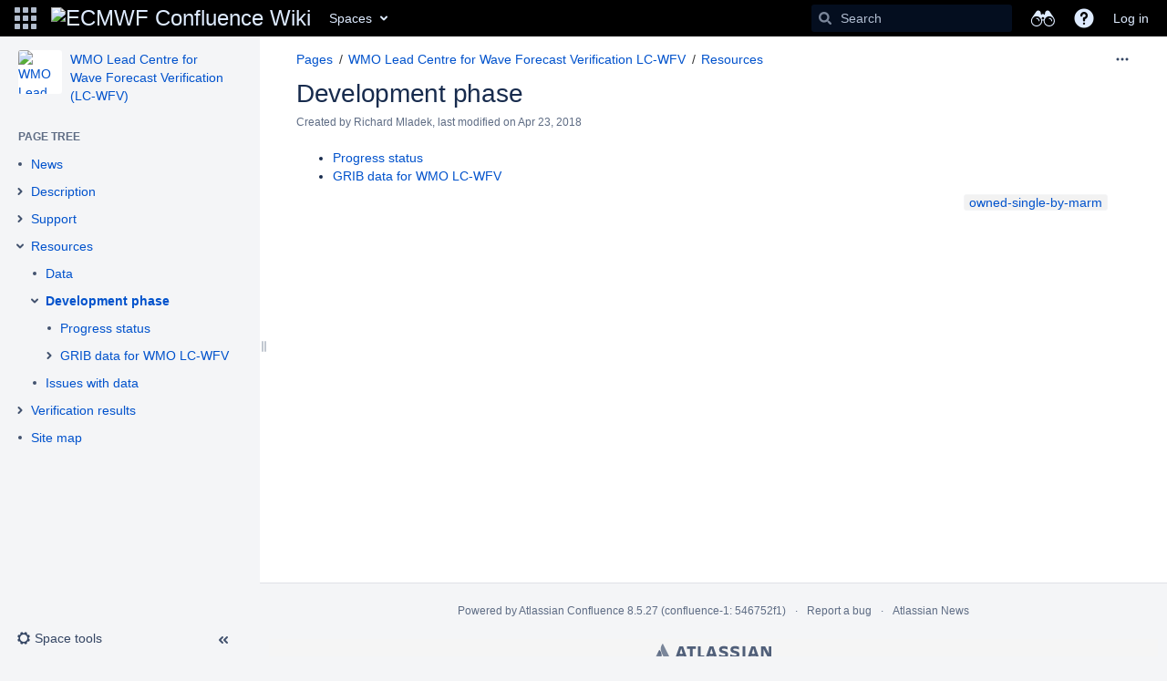

--- FILE ---
content_type: text/html;charset=UTF-8
request_url: https://confluence.ecmwf.int/plugins/pagetree/naturalchildren.action?decorator=none&excerpt=false&sort=position&reverse=false&disableLinks=false&expandCurrent=true&placement=sidebar&hasRoot=true&pageId=79975115&treeId=0&startDepth=0&mobile=false&ancestors=104236264&ancestors=79975115&treePageId=104238347&_=1769159343454
body_size: 8719
content:




<ul role="list" class="plugin_pagetree_children_list" id="child_ul79975115-0">

            

            <li>
    <div class="plugin_pagetree_childtoggle_container">
                    <span class="no-children icon"></span>
            </div>
    <div class="plugin_pagetree_children_content">
          
        
                    <span class="plugin_pagetree_children_span" id="childrenspan104238308-0">                        <a href="/display/WLW/News">News</a>
        </span>
            </div>

        <div id="children104238308-0" class="plugin_pagetree_children_container">
            </div>
    </li>
            <li>
    <div class="plugin_pagetree_childtoggle_container">
                                            <a id="plusminus104238317-0" class="plugin_pagetree_childtoggle aui-icon aui-icon-small aui-iconfont-chevron-right" role="button" tabindex="0"
               href="#" data-type="toggle" data-page-id="104238317" data-tree-id="0" aria-expanded=false aria-label="Expand item Description">
            </a>
            </div>
    <div class="plugin_pagetree_children_content">
          
        
                    <span class="plugin_pagetree_children_span" id="childrenspan104238317-0">                        <a href="/display/WLW/Description">Description</a>
        </span>
            </div>

        <div id="children104238317-0" class="plugin_pagetree_children_container">
                                                
            </div>
    </li>
            <li>
    <div class="plugin_pagetree_childtoggle_container">
                                            <a id="plusminus127319105-0" class="plugin_pagetree_childtoggle aui-icon aui-icon-small aui-iconfont-chevron-right" role="button" tabindex="0"
               href="#" data-type="toggle" data-page-id="127319105" data-tree-id="0" aria-expanded=false aria-label="Expand item Support">
            </a>
            </div>
    <div class="plugin_pagetree_children_content">
          
        
                    <span class="plugin_pagetree_children_span" id="childrenspan127319105-0">                        <a href="/display/WLW/Support">Support</a>
        </span>
            </div>

        <div id="children127319105-0" class="plugin_pagetree_children_container">
                                                
            </div>
    </li>
            <li>
    <div class="plugin_pagetree_childtoggle_container">
                                            <a id="plusminus104236264-0" class="plugin_pagetree_childtoggle aui-icon aui-icon-small aui-iconfont-chevron-down" role="button" tabindex="0"
               href="#" data-type="toggle" data-page-id="104236264" data-tree-id="0" data-expanded=true data-children-loaded=true aria-expanded=true aria-label="Expand item Resources">
            </a>
            </div>
    <div class="plugin_pagetree_children_content">
          
        
                    <span class="plugin_pagetree_children_span" id="childrenspan104236264-0">                        <a href="/display/WLW/Resources">Resources</a>
        </span>
            </div>

        <div id="children104236264-0" class="plugin_pagetree_children_container">
                                                                            <ul role="list" class="plugin_pagetree_children_list " id="child_ul104236264-0">
                                        
                                                                    <li>
    <div class="plugin_pagetree_childtoggle_container">
                    <span class="no-children icon"></span>
            </div>
    <div class="plugin_pagetree_children_content">
          
        
                    <span class="plugin_pagetree_children_span" id="childrenspan212441143-0">                        <a href="/display/WLW/Data">Data</a>
        </span>
            </div>

        <div id="children212441143-0" class="plugin_pagetree_children_container">
            </div>
    </li>
                                            <li>
    <div class="plugin_pagetree_childtoggle_container">
                                            <a id="plusminus104238347-0" class="plugin_pagetree_childtoggle aui-icon aui-icon-small aui-iconfont-chevron-down" role="button" tabindex="0"
               href="#" data-type="toggle" data-page-id="104238347" data-tree-id="0" data-expanded=true data-children-loaded=true aria-expanded=true aria-label="Expand item Development phase">
            </a>
            </div>
    <div class="plugin_pagetree_children_content">
          
        
                    <span class="plugin_pagetree_children_span" id="childrenspan104238347-0">                        <a href="/display/WLW/Development+phase">Development phase</a>
        </span>
            </div>

        <div id="children104238347-0" class="plugin_pagetree_children_container">
                                                                            <ul role="list" class="plugin_pagetree_children_list " id="child_ul104238347-0">
                                        
                                                                    <li>
    <div class="plugin_pagetree_childtoggle_container">
                    <span class="no-children icon"></span>
            </div>
    <div class="plugin_pagetree_children_content">
          
        
                    <span class="plugin_pagetree_children_span" id="childrenspan104238356-0">                        <a href="/display/WLW/Progress+status">Progress status</a>
        </span>
            </div>

        <div id="children104238356-0" class="plugin_pagetree_children_container">
            </div>
    </li>
                                            <li>
    <div class="plugin_pagetree_childtoggle_container">
                                            <a id="plusminus70952100-0" class="plugin_pagetree_childtoggle aui-icon aui-icon-small aui-iconfont-chevron-right" role="button" tabindex="0"
               href="#" data-type="toggle" data-page-id="70952100" data-tree-id="0" aria-expanded=false aria-label="Expand item GRIB data for WMO LC-WFV">
            </a>
            </div>
    <div class="plugin_pagetree_children_content">
          
        
                    <span class="plugin_pagetree_children_span" id="childrenspan70952100-0">                        <a href="/display/WLW/GRIB+data+for+WMO+LC-WFV">GRIB data for WMO LC-WFV</a>
        </span>
            </div>

        <div id="children70952100-0" class="plugin_pagetree_children_container">
                                                
            </div>
    </li>
                                                                </ul>
                            
            </div>
    </li>
                                            <li>
    <div class="plugin_pagetree_childtoggle_container">
                    <span class="no-children icon"></span>
            </div>
    <div class="plugin_pagetree_children_content">
          
        
                    <span class="plugin_pagetree_children_span" id="childrenspan124749896-0">                        <a href="/display/WLW/Issues+with+data">Issues with data</a>
        </span>
            </div>

        <div id="children124749896-0" class="plugin_pagetree_children_container">
            </div>
    </li>
                                                                </ul>
                            
            </div>
    </li>
            <li>
    <div class="plugin_pagetree_childtoggle_container">
                                            <a id="plusminus116958910-0" class="plugin_pagetree_childtoggle aui-icon aui-icon-small aui-iconfont-chevron-right" role="button" tabindex="0"
               href="#" data-type="toggle" data-page-id="116958910" data-tree-id="0" aria-expanded=false aria-label="Expand item Verification results">
            </a>
            </div>
    <div class="plugin_pagetree_children_content">
          
        
                    <span class="plugin_pagetree_children_span" id="childrenspan116958910-0">                        <a href="/display/WLW/Verification+results">Verification results</a>
        </span>
            </div>

        <div id="children116958910-0" class="plugin_pagetree_children_container">
                                                
            </div>
    </li>
            <li>
    <div class="plugin_pagetree_childtoggle_container">
                    <span class="no-children icon"></span>
            </div>
    <div class="plugin_pagetree_children_content">
          
        
                    <span class="plugin_pagetree_children_span" id="childrenspan104238343-0">                        <a href="/display/WLW/Site+map">Site map</a>
        </span>
            </div>

        <div id="children104238343-0" class="plugin_pagetree_children_container">
            </div>
    </li>
            </ul>


--- FILE ---
content_type: text/css;charset=UTF-8
request_url: https://confluence.ecmwf.int/s/-669eyn/9012/5nz6x6/3/_/styles/colors.css?spaceKey=WLW
body_size: 12612
content:




h1, h2, h3, h4,
.wiki-content h1,
.wiki-content h2,
.wiki-content h3,
.wiki-content h4,
.pagetitle,
.steptitle,
.substeptitle,
.formtitle,
table.confluenceTable td.confluenceTd.highlight,
table.confluenceTable td.confluenceTd.highlight > p,
table.confluenceTable th.confluenceTh,
table.confluenceTable th.confluenceTh > p,
.wiki-content .tablesorter-header-inner,
table.admin th,
.form-element-large,
.form-element-small,
#toolbar #format-dropdown .format-h1 a,
#toolbar #format-dropdown .format-h2 a,
#toolbar #format-dropdown .format-h3 a,
#toolbar #format-dropdown .format-h4 a {
    color: #172B4D;
}

h5, h6,
.wiki-content h5,
.wiki-content h6,
#toolbar #format-dropdown .format-h5 a,
#toolbar #format-dropdown .format-h6 a {
    color: #5E6C84;
}

#format-dropdown .mce_formatPreview.mce_blockquote a {
    border-left-color: #FFFFFF;
}

.wiki-content h1,
.wiki-content h2 {
 	border-bottom-color: #FFFFFF;
}

.wiki-content-preview {
    border-left-color: #FFFFFF;
    border-right-color: #FFFFFF;
}

.pageSectionHeader {
    border-bottom-color: #DFE1E6;
}

.panel {
    border-color: #FFFFFF;
}

.panelHeader,
.menuheading,
.pageheader,
.sectionbottom {
    border-bottom-color: #FFFFFF;
}

.topRow {
    border-top-color: #FFFFFF;
}

.tabletitle, .pageSectionHeader {
	border-bottom-color: #FFFFFF;
}

blockquote {
    border-left-color: #FFFFFF;
}

a,
a:visited,
a:focus,
a:hover,
a:active,
a.blogHeading {
    color: #0052CC;
}

.acs-side-bar-space-info a,
.acs-side-bar .tip a,
.ia-secondary-container a {
    color: #0052CC;
}

.aui-nav-vertical li a:link,
.aui-nav-vertical li a:focus,
.aui-nav-vertical li a:visited,
.aui-nav-vertical li a:active {
    color: #0052CC;
}

.wiki-content a,
.wiki-content a:link,
.wiki-content a:visited,
.wiki-content a:focus,
.wiki-content a:hover,
.wiki-content a:active {
    color: #0052CC;
}

.ia-secondary-content .acs-tree-item .navigation-pseudo-link {
    color: #0052CC;
}

a.visitable:visited {
    color: #333;
}

.createlink,
a.createlink,
a.createlink:link,
a.createlink:visited,
a.createlink:active,
a.createlink:hover {
    text-decoration: underline;
    color: #6D1806;
}

.unresolved,
a.unresolved,
a.unresolved:link,
a.unresolved:visited,
a.unresolved:active,
a.unresolved:hover {
    text-decoration: underline;
    color: #828282;
}

.not-permitted,
a.not-permitted,
a.not-permitted:link,
a.not-permitted:visited,
a.not-permitted:hover,
a.not-permitted:active {
    color: #cc0000;
}

.grey,
a.grey,
a.grey:link,
a.grey:visited,
a.grey:hover,
a.grey:active {
    color: #666;
}

#tinymce.wiki-content a,
#tinymce.wiki-content a:link,
#tinymce.wiki-content a:visited,
#tinymce.wiki-content a:focus,
#tinymce.wiki-content a:hover,
#tinymce.wiki-content a:active {
	color: #0052CC !important;
}

#tinymce.wiki-content>p {
    word-wrap: break-word;
}

#tinymce.wiki-content a.createlink {
    color: #6D1806  !important; }

#tinymce.wiki-content a.unresolved {
    color: #828282 !important; }

#tinymce.wiki-content a.not-permitted {
    color: #cc0000 !important; }

h1 a:link,
h1 a:visited,
h1 a:focus,
h1 a:hover,
h1 a:active {
    color: #0052CC;
    border-bottom-color: #172B4D;
}

.spacenametitle-printable,
.spacenametitle-printable a,
.spacenametitle-printable a:visited {
    color: #999999;
}

.tableview th {
    color: #172B4D;
    border-bottom-color: #FFFFFF;
}

.navBackgroundBox {
    background: #DFE1E6;
    color: #505F79;
}

.previewBoxTop,
.previewContent,
.previewBoxBottom,
.functionbox {
    border-color: #FFFFFF;
}

.smalltext-blue {
    color: #FFFFFF;
}

.tabnav,
.comment .tabnav,
ul.tabnav {
    border-bottom-color: #DFE1E6;
}

.tabnav .tabs a {
    border-color: #DFE1E6;
    background: #DFE1E6;
}

.tabnav .tabs a:link,
.tabnav .tabs a:visited {
    color: #505F79;
}
.tabnav .tabs a:hover {
    color: #ffffff;
    background: #172B4D;
    border-color: #172B4D;
}

#squaretab a {
    border-color: #DFE1E6;
}

#squaretab a:link,
#squaretab a:visited {
    background-color: #DFE1E6;
    color: #505F79;
}

#squaretab a:hover {
    color: #ffffff;
    background-color: #172B4D;
    border-color: #172B4D;
}

table.blogcalendar {
    border-color: #FFFFFF;
}

.blogcalendar th.calendarhead,
a.calendarhead,
a.calendarhead:link,
a.calendarhead:visited,
a.calendarhead:hover {
    background-color: #DFE1E6;
    color: #505F79;
}

.searchGroupHeading {
    background-color: #DFE1E6;
    color: #505F79;
}

.topBar {
    background-color: #000000;
}

.basicPanelContainer {
    border-color: #DFE1E6;
}

.greynavbar {
    border-top-color: #DFE1E6
}

div.license-personal {
   background-color: #000000;
   color: #505F79;
}

div.license-personal a {
   color: #505F79;
}

#header {
    background-color: #000000;
}

#header a,
#breadcrumbs {
    color: #DEEBFF;
}

.breadcrumbs {
 	border-color: #FFFFFF;
}

a.aui-skip-link {
    color: #0052CC !important;
}

a.aui-skip-link:active, a.aui-skip-link:focus {
    z-index: 100 !important;
}

.tab-navigation .tab a {
    background-color: #DFE1E6;
    border: 1px solid #DFE1E6;
    color: #505F79;
}
.tab-navigation .tab a:hover {
    color: #ffffff;
    background-color: #172B4D;
    border-bottom-color: #172B4D;
}

.tabletitle, .heading-text-color {
    color: #172B4D;
}

ol.autocompleter li.focused {
	background: #F4F5F7;
	color: #172B4D;
}


.diff-navigation a.version-navigation {
    background-color: #ddd;
}

.diff-navigation a.version-navigation:hover {
    background-color: #bbb;
}

.diff-navigation a.version-navigation.all:hover {
    background-color: transparent;
}


.tasklist .task.complete .signoff { color: #008004; }
.tasklist .task.incomplete .signoff { color: #cc0000; }



#move-page-dialog .ui-tree li a.highlighted {
    background-color: #DFE1E6;
    color: #505F79;
}



a:not(.aui-button,.aui-dialog2-header-close) {
    color: #0052CC;
}

.aui-dropdown2 a:not(.aui-button,.aui-dialog2-header-close) {
    color: initial;
}

.aui-toolbar .aui-buttons .toolbar-item-link:hover button.toolbar-trigger,
.aui-toolbar .aui-buttons .toolbar-item-link button.toolbar-trigger,
.aui-navgroup-horizontal .aui-nav > li a,
.aui-dialog .dialog-page-menu li.page-menu-item button.item-button,
body.spaces .aui-tabs > .tabs-menu .menu-item a,
body.spaces .aui-tabs > .tabs-menu .menu-item a:link,
body.spaces .aui-tabs > .tabs-menu .menu-item a:visited {
    color: #0052CC;
}

.aui-nav-vertical li.active a,
.aui-nav-vertical li.active a:hover {
    color: #172B4D;
    background-color: #EBECF0;
}

#com-atlassian-confluence .aui-dd-parent .aui-dropdown .dropdown-item a,
.aui-dropdown2 .aui-dropdown2-section li a {
    color: #172B4D;
}

.aui-dialog .dialog-button-panel a.button-panel-link {
    color: #0052CC;
}

.aui-button.aui-button-link {
    color: #0052CC;
}

.aui-dropdown2-in-header.aui-style-default a,
.aui-dropdown2-in-header.aui-style-default a:visited,
.aui-dropdown2-in-header.aui-style-default a:link,
.aui-dropdown2-in-header.aui-style-default:hover a,
.aui-dropdown2-in-header.aui-style-default:hover a:visited,
.aui-dropdown2-in-header.aui-style-default:hover a:link{
    color: #172B4D;
}

.aui-dropdown2.aui-style-default:hover .aui-dropdown2-checkbox,
.aui-dropdown2.aui-style-default:hover .aui-dropdown2-radio,
.aui-dropdown2.aui-style-default:hover a {
    color: #172B4D;
}

.aui-dropdown2.aui-style-default:hover a:not(.aui-dropdown2-disabled):focus,
.aui-dropdown2.aui-style-default:hover a:not(.aui-dropdown2-disabled):hover,
.aui-dropdown2.aui-style-default:hover a.active:not(.aui-dropdown2-disabled),
.aui-dropdown2.aui-style-default:hover .aui-dropdown2-radio:not(.aui-dropdown2-disabled):hover {
    color: #172B4D;
    background-color: #EBECF0;
}

#com-atlassian-confluence .aui-dd-parent a.perms-dropdown-trigger:hover,
#com-atlassian-confluence .aui-dd-parent a.perms-dropdown-trigger:focus,
#com-atlassian-confluence .aui-dd-parent .aui-dropdown .dropdown-item.active a,
.ajs-menu-bar .ajs-menu-item li.active a,
.aui-dd-parent .aui-dropdown li.active,
.ajs-menu-bar .ajs-menu-item.opened .ajs-drop-down li.active a,
.ajs-content-hover .popup-follow a:hover {
    color: #172B4D;
    background-color: #EBECF0;
}

.ajs-menu-bar .ajs-menu-item.opened a.trigger {
    background-color: #F4F5F7;
}

/*************** NEW HEADER COLORS ***************/
#header .aui-header {
    background-color: #000000;
    color: #DEEBFF;
}

.aui-header .aui-dropdown2-trigger:hover,
.aui-header .aui-dropdown2-trigger.active,
#header .aui-header .aui-nav-link.active,
#header .aui-header .aui-nav-imagelink.active,
#header .aui-header .aui-nav-imagelink:focus,
#header .aui-header .aui-nav-imagelink:hover,
#header .aui-header a:focus,
#header .aui-header a:hover,
#header .aui-header a:active {
    background-color: rgba(9, 30, 66, 0.48);
    border-color: rgba(9, 30, 66, 0.48);
    color: #DEEBFF;
}

.aui-header .aui-dropdown2-trigger.active::after,
.aui-header .aui-dropdown2-trigger:hover::after {
    border-top-color: #DEEBFF;
}

.aui-header .aui-dropdown2-trigger::after {
    border-top-color: #DEEBFF;
}

.aui-header .aui-dropdown2-trigger,
#header .aui-header .aui-nav-link ,
#header .aui-header .aui-nav-imagelink,
#header .aui-header a {
    color: #DEEBFF;
}

#header .aui-header .aui-dropdown2 {
    border-color: #000000;
}
#header .aui-header .aui-dropdown2 li.separator {
    border-top-color: #000000;
}

#header .aui-header .aui-dd-parent .aui-dropdown a:focus,
#header .aui-header .aui-dd-parent .aui-dropdown a:hover,
#header .aui-header .aui-dd-parent .aui-dropdown a:active,
#header .aui-header .aui-dd-parent .aui-dropdown li.active a {
    color: #172B4D;
    background-color: #EBECF0;
}

#header .aui-header li.aui-nav a.aui-nav-link a{
    color: #172B4D;
}

#app-switcher.aui-dropdown2.aui-style-default .active,
.aui-dropdown2-trigger.app-switcher-trigger:hover,
.aui-dropdown2.aui-style-default .active {
    background-color: #EBECF0;
    color: #172B4D;
}


#header .aui-header .aui-nav .aui-button-primary {
    background-color: #0065FF;
    color: #ffffff;
}

#header .aui-header .aui-nav .aui-button-primary:hover,
#header .aui-header .aui-nav .aui-button-primary:focus {
    filter: brightness(1.2);
    color: #ffffff;
}

.aui-header .aui-quicksearch input[type='text'],
.aui-header .aui-quicksearch input[type='text'][type='text']:focus {
    background: rgba(9, 30, 66, 0.48)
}

    .aui-header .aui-quicksearch:after,
    .aui-header .aui-quicksearch input[type='text'],
    .aui-header .aui-quicksearch input[type='text'][type='text']:focus {
        color: #DEEBFF;
    }

#header .aui-header .aui-nav .aui-button-primary:active {
    background-color: #0065FF;
    color: #ffffff;
}


/* @group labels */

.aui-label {
    background-color: #F2F2F2;
}

.tag-cloud .aui-label a:link,
.tag-cloud .aui-label a:visited {
    color: #0052CC;
}

/* @end */



/* @group Diff colours */

.diff-tag-added {
    background-color: #93c49f;
}

.diff-tag-removed {
    background-color: #df9898;
}

.diff-html-added {
    background-color: #ddfade;
    border-color: #93c49f;
}

.diff-html-removed {
    background-color: #ffe7e7;
    border-color: #df9898;
}

.diff-html-changed {
    background-color: #d6f0ff;
    border-color: #9eb6d4;
}

.diff-html-added img {
    border-color: #93c49f;
}

.diff-html-removed img {
    border-color: #df9898;
}

.diff-html-changed img {
    border-color: #9eb6d4;
}

.diff-image-overlay,
.wiki-content .diff-image-overlay {
    color: #535353;
}

.diff-image-overlay.diff-removed-image {
    background-color: #ffe7e7;
}

.diff-image-overlay.diff-added-image {
    background-color: #ddfade;
}

.diff-image-overlay.diff-changed-image {
    background-color: #d6f0ff;
}

.diff-macro {
    border-color: #ddd;
    background-color: #f0f0f0;
}

.diff-macro .diff-macro-title {
    background-color: transparent;
}

.diff-macro .diff-macro-properties {
    border-color: #ddd;
}

.diff-macro .diff-macro-properties,
.diff-macro .diff-macro-properties th,
.diff-macro .diff-macro-properties td {
    background-color: #fafafa;
    background: rgba(255,255,255,0.5);
}

.diff-macro .diff-macro-body {
    background-color: #fff;
    border: 1px solid #ddd;
}

.diff-macro.diff-html-added,
.diff-macro.diff-html-added .diff-macro-body {
    background-color: #ddfade;
    border-color: #93c49f;
}

.diff-macro.diff-html-removed,
.diff-macro.diff-html-removed .diff-macro-body {
    background-color: #ffe7e7;
    border-color: #df9898;
}

.diff-macro.diff-html-changed,
.diff-macro.diff-html-changed .diff-macro-body {
    background-color: #d6f0ff;
    border-color: #9eb6d4;
}

.diff-macro.diff-html-added .diff-macro-body,
.diff-macro.diff-html-removed .diff-macro-body,
.diff-macro.diff-html-changed .diff-macro-body {
    background-color: #fff;
}

/* @end Diff colours */


--- FILE ---
content_type: text/javascript;charset=UTF-8
request_url: https://confluence.ecmwf.int/s/3c97c2ee298ff2ecb825cb18c387d526-CDN/-669eyn/9012/5nz6x6/a457db8c1e38eaf16523a263cbba0733/_/download/contextbatch/js/_super,-com.atlassian.plugins.atlassian-plugins-webresource-rest:data-collector-perf-observer/batch.js?locale=en-GB
body_size: 1018872
content:
WRMCB=function(e){var c=console;if(c&&c.log&&c.error){c.log('Error running batched script.');c.error(e);}}
;
try {
/* module-key = 'com.atlassian.plugins.atlassian-plugins-webresource-plugin:root', location = 'js/root.js' */
window.WRM||(window.WRM={});window.AJS||(window.AJS={});
}catch(e){WRMCB(e)};
;
try {
/* module-key = 'com.atlassian.plugins.atlassian-plugins-webresource-plugin:data', location = 'js/data/data.js' */
(function(g){function h(a,e,c){try{var b=e[a];var d=b?JSON.parse(b):b;delete e[a];c.set(a,!0);return d}catch(f){return console.error(`Exception extracting data with key '${a}'`,f),g}}function m(a,e,c){setTimeout(()=>{try{a(e)}catch(b){console.error(`Exception calling data callback for '${c}'`,b)}})}function k(a,e,c,b){for(let d of Object.keys(a))if(c.has(d)){const f=h(d,a,e),l=f!==g?c.get(d):b.get(d);c.delete(d);b.delete(d);l&&m(l,f,d)}}WRM._createDataImpl=function(a){a._unparsedData=a._unparsedData||
{};a._unparsedErrors=a._unparsedErrors||{};a._claimedData=a._claimedData||new Map;const e=new Map,c=new Map;a._dataArrived=function(){k(a._unparsedData,a._claimedData,e,c);k(a._unparsedErrors,a._claimedData,c,c)};return{claim(b,d,f){if(d||f)d&&!e.has(b)&&e.set(b,d),f&&!c.has(b)&&c.set(b,f),a._dataArrived();else{if(a._claimedData.has(b))return console.error(`Data with key '${b}' has already been claimed`),g;if(Object.hasOwnProperty.call(a._unparsedData,b))return h(b,a._unparsedData,a._claimedData)}}}};
WRM.data=WRM._createDataImpl(WRM);"function"===typeof define&&define("wrm/data",()=>WRM.data)})();
}catch(e){WRMCB(e)};
;
try {
/* module-key = 'com.atlassian.plugins.atlassian-plugins-webresource-plugin:context-path', location = 'js/data/context-path.js' */
(function(){function a(){null===b&&(b=WRM.data.claim("com.atlassian.plugins.atlassian-plugins-webresource-plugin:context-path.context-path"));return b}var b=null;"function"===typeof define&&define("wrm/context-path",()=>a);WRM.contextPath=a;AJS.contextPath=a})();
}catch(e){WRMCB(e)};
;
try {
/* module-key = 'com.atlassian.confluence.plugins.confluence-frontend:common-runtime', location = 'manifest.js' */
!function(e){function n(n){for(var r,u,f=n[0],c=n[1],l=n[2],p=0,s=[];p<f.length;p++)u=f[p],Object.prototype.hasOwnProperty.call(o,u)&&o[u]&&s.push(o[u][0]),o[u]=0;for(r in c)Object.prototype.hasOwnProperty.call(c,r)&&(e[r]=c[r]);for(i&&i(n);s.length;)s.shift()();return a.push.apply(a,l||[]),t()}function t(){for(var e,n=0;n<a.length;n++){for(var t=a[n],r=!0,f=1;f<t.length;f++){var c=t[f];0!==o[c]&&(r=!1)}r&&(a.splice(n--,1),e=u(u.s=t[0]))}return e}var r={},o={0:0},a=[];function u(n){if(r[n])return r[n].exports;var t=r[n]={i:n,l:!1,exports:{}};return e[n].call(t.exports,t,t.exports,u),t.l=!0,t.exports}u.m=e,u.c=r,u.d=function(e,n,t){u.o(e,n)||Object.defineProperty(e,n,{enumerable:!0,get:t})},u.r=function(e){"undefined"!=typeof Symbol&&Symbol.toStringTag&&Object.defineProperty(e,Symbol.toStringTag,{value:"Module"}),Object.defineProperty(e,"__esModule",{value:!0})},u.t=function(e,n){if(1&n&&(e=u(e)),8&n)return e;if(4&n&&"object"==typeof e&&e&&e.__esModule)return e;var t=Object.create(null);if(u.r(t),Object.defineProperty(t,"default",{enumerable:!0,value:e}),2&n&&"string"!=typeof e)for(var r in e)u.d(t,r,function(n){return e[n]}.bind(null,r));return t},u.n=function(e){var n=e&&e.__esModule?function(){return e.default}:function(){return e};return u.d(n,"a",n),n},u.o=function(e,n){return Object.prototype.hasOwnProperty.call(e,n)},u.p="","undefined"!=typeof AJS&&(u.p=AJS.contextPath()+"/s/2aa01a38-804a-4552-882f-66291f787c36/_/download/resources/com.atlassian.confluence.plugins.confluence-frontend:assets-2aa01a38-804a-4552-882f-66291f787c36/");var f=window.atlassianWebpackJsonpe19a4f58490c3d96a3072d1e47cd0e73=window.atlassianWebpackJsonpe19a4f58490c3d96a3072d1e47cd0e73||[],c=f.push.bind(f);f.push=n,f=f.slice();for(var l=0;l<f.length;l++)n(f[l]);var i=c;t()}([]);
}catch(e){WRMCB(e)};
;
try {
/* module-key = 'com.atlassian.confluence.plugins.confluence-frontend:split_vendors~abortcontroller~amd~backbone~core-js~custom-event~form-state-control~jquery-selection-plugin~664d3b62', location = 'vendors~abortcontroller~amd~backbone~core-js~custom-event~form-state-control~jquery-selection-plugin~664d3b62.js' */
(window.atlassianWebpackJsonpe19a4f58490c3d96a3072d1e47cd0e73=window.atlassianWebpackJsonpe19a4f58490c3d96a3072d1e47cd0e73||[]).push([[2],{82:function(n,a){var e;e=function(){return this}();try{e=e||new Function("return this")()}catch(n){"object"==typeof window&&(e=window)}n.exports=e}}]);
}catch(e){WRMCB(e)};
;
try {
/* module-key = 'com.atlassian.confluence.plugins.confluence-frontend:split_vendors~core-js~react-dom~react-dom-client', location = 'vendors~core-js~react-dom~react-dom-client.js' */
(window.atlassianWebpackJsonpe19a4f58490c3d96a3072d1e47cd0e73=window.atlassianWebpackJsonpe19a4f58490c3d96a3072d1e47cd0e73||[]).push([[7],{197:function(e,t){var n,r,o=e.exports={};function i(){throw new Error("setTimeout has not been defined")}function u(){throw new Error("clearTimeout has not been defined")}function c(e){if(n===setTimeout)return setTimeout(e,0);if((n===i||!n)&&setTimeout)return n=setTimeout,setTimeout(e,0);try{return n(e,0)}catch(t){try{return n.call(null,e,0)}catch(t){return n.call(this,e,0)}}}!function(){try{n="function"==typeof setTimeout?setTimeout:i}catch(e){n=i}try{r="function"==typeof clearTimeout?clearTimeout:u}catch(e){r=u}}();var a,s=[],l=!1,f=-1;function h(){l&&a&&(l=!1,a.length?s=a.concat(s):f=-1,s.length&&d())}function d(){if(!l){var e=c(h);l=!0;for(var t=s.length;t;){for(a=s,s=[];++f<t;)a&&a[f].run();f=-1,t=s.length}a=null,l=!1,function(e){if(r===clearTimeout)return clearTimeout(e);if((r===u||!r)&&clearTimeout)return r=clearTimeout,clearTimeout(e);try{r(e)}catch(t){try{return r.call(null,e)}catch(t){return r.call(this,e)}}}(e)}}function p(e,t){this.fun=e,this.array=t}function m(){}o.nextTick=function(e){var t=new Array(arguments.length-1);if(arguments.length>1)for(var n=1;n<arguments.length;n++)t[n-1]=arguments[n];s.push(new p(e,t)),1!==s.length||l||c(d)},p.prototype.run=function(){this.fun.apply(null,this.array)},o.title="browser",o.browser=!0,o.env={},o.argv=[],o.version="",o.versions={},o.on=m,o.addListener=m,o.once=m,o.off=m,o.removeListener=m,o.removeAllListeners=m,o.emit=m,o.prependListener=m,o.prependOnceListener=m,o.listeners=function(e){return[]},o.binding=function(e){throw new Error("process.binding is not supported")},o.cwd=function(){return"/"},o.chdir=function(e){throw new Error("process.chdir is not supported")},o.umask=function(){return 0}}}]);
}catch(e){WRMCB(e)};
;
try {
/* module-key = 'com.atlassian.confluence.plugins.confluence-frontend:split_vendors~core-js', location = 'vendors~core-js.js' */
(window.atlassianWebpackJsonpe19a4f58490c3d96a3072d1e47cd0e73=window.atlassianWebpackJsonpe19a4f58490c3d96a3072d1e47cd0e73||[]).push([[36],[function(t,r,e){var n=e(4),o=e(29).f,i=e(31),a=e(20),u=e(130),c=e(104),s=e(86);t.exports=function(t,r){var e,f,l,h,p,v=t.target,g=t.global,d=t.stat;if(e=g?n:d?n[v]||u(v,{}):(n[v]||{}).prototype)for(f in r){if(h=r[f],l=t.dontCallGetSet?(p=o(e,f))&&p.value:e[f],!s(g?f:v+(d?".":"#")+f,t.forced)&&void 0!==l){if(typeof h==typeof l)continue;c(h,l)}(t.sham||l&&l.sham)&&i(h,"sham",!0),a(e,f,h,t)}}},function(t,r){t.exports=function(t){try{return!!t()}catch(t){return!0}}},function(t,r,e){var n=e(83),o=Function.prototype,i=o.call,a=n&&o.bind.bind(i,i);t.exports=n?a:function(t){return function(){return i.apply(t,arguments)}}},,function(t,r,e){(function(r){var e=function(t){return t&&t.Math==Math&&t};t.exports=e("object"==typeof globalThis&&globalThis)||e("object"==typeof window&&window)||e("object"==typeof self&&self)||e("object"==typeof r&&r)||function(){return this}()||Function("return this")()}).call(this,e(82))},function(t,r,e){var n=e(1);t.exports=!n((function(){return 7!=Object.defineProperty({},1,{get:function(){return 7}})[1]}))},function(t,r,e){var n=e(10),o=String,i=TypeError;t.exports=function(t){if(n(t))return t;throw i(o(t)+" is not an object")}},function(t,r,e){var n=e(83),o=Function.prototype.call;t.exports=n?o.bind(o):function(){return o.apply(o,arguments)}},function(t,r,e){var n=e(46),o=String;t.exports=function(t){if("Symbol"===n(t))throw TypeError("Cannot convert a Symbol value to a string");return o(t)}},function(t,r,e){"use strict";var n,o,i,a=e(149),u=e(5),c=e(4),s=e(11),f=e(10),l=e(14),h=e(46),p=e(64),v=e(31),g=e(20),d=e(27),y=e(41),b=e(43),m=e(47),x=e(12),E=e(72),w=e(25),A=w.enforce,S=w.get,O=c.Int8Array,R=O&&O.prototype,T=c.Uint8ClampedArray,I=T&&T.prototype,M=O&&b(O),P=R&&b(R),k=Object.prototype,j=c.TypeError,C=x("toStringTag"),L=E("TYPED_ARRAY_TAG"),_=a&&!!m&&"Opera"!==h(c.opera),N=!1,D={Int8Array:1,Uint8Array:1,Uint8ClampedArray:1,Int16Array:2,Uint16Array:2,Int32Array:4,Uint32Array:4,Float32Array:4,Float64Array:8},U={BigInt64Array:8,BigUint64Array:8},F=function(t){var r=b(t);if(f(r)){var e=S(r);return e&&l(e,"TypedArrayConstructor")?e.TypedArrayConstructor:F(r)}},B=function(t){if(!f(t))return!1;var r=h(t);return l(D,r)||l(U,r)};for(n in D)(i=(o=c[n])&&o.prototype)?A(i).TypedArrayConstructor=o:_=!1;for(n in U)(i=(o=c[n])&&o.prototype)&&(A(i).TypedArrayConstructor=o);if((!_||!s(M)||M===Function.prototype)&&(M=function(){throw j("Incorrect invocation")},_))for(n in D)c[n]&&m(c[n],M);if((!_||!P||P===k)&&(P=M.prototype,_))for(n in D)c[n]&&m(c[n].prototype,P);if(_&&b(I)!==P&&m(I,P),u&&!l(P,C))for(n in N=!0,d(P,C,{configurable:!0,get:function(){return f(this)?this[L]:void 0}}),D)c[n]&&v(c[n],L,n);t.exports={NATIVE_ARRAY_BUFFER_VIEWS:_,TYPED_ARRAY_TAG:N&&L,aTypedArray:function(t){if(B(t))return t;throw j("Target is not a typed array")},aTypedArrayConstructor:function(t){if(s(t)&&(!m||y(M,t)))return t;throw j(p(t)+" is not a typed array constructor")},exportTypedArrayMethod:function(t,r,e,n){if(u){if(e)for(var o in D){var i=c[o];if(i&&l(i.prototype,t))try{delete i.prototype[t]}catch(e){try{i.prototype[t]=r}catch(t){}}}P[t]&&!e||g(P,t,e?r:_&&R[t]||r,n)}},exportTypedArrayStaticMethod:function(t,r,e){var n,o;if(u){if(m){if(e)for(n in D)if((o=c[n])&&l(o,t))try{delete o[t]}catch(t){}if(M[t]&&!e)return;try{return g(M,t,e?r:_&&M[t]||r)}catch(t){}}for(n in D)!(o=c[n])||o[t]&&!e||g(o,t,r)}},getTypedArrayConstructor:F,isView:function(t){if(!f(t))return!1;var r=h(t);return"DataView"===r||l(D,r)||l(U,r)},isTypedArray:B,TypedArray:M,TypedArrayPrototype:P}},function(t,r,e){var n=e(11),o=e(170),i=o.all;t.exports=o.IS_HTMLDDA?function(t){return"object"==typeof t?null!==t:n(t)||t===i}:function(t){return"object"==typeof t?null!==t:n(t)}},function(t,r,e){var n=e(170),o=n.all;t.exports=n.IS_HTMLDDA?function(t){return"function"==typeof t||t===o}:function(t){return"function"==typeof t}},function(t,r,e){var n=e(4),o=e(71),i=e(14),a=e(72),u=e(70),c=e(171),s=n.Symbol,f=o("wks"),l=c?s.for||s:s&&s.withoutSetter||a;t.exports=function(t){return i(f,t)||(f[t]=u&&i(s,t)?s[t]:l("Symbol."+t)),f[t]}},,function(t,r,e){var n=e(2),o=e(16),i=n({}.hasOwnProperty);t.exports=Object.hasOwn||function(t,r){return i(o(t),r)}},,function(t,r,e){var n=e(24),o=Object;t.exports=function(t){return o(n(t))}},function(t,r,e){var n=e(35);t.exports=function(t){return n(t.length)}},function(t,r,e){var n=e(4),o=e(11),i=function(t){return o(t)?t:void 0};t.exports=function(t,r){return arguments.length<2?i(n[t]):n[t]&&n[t][r]}},function(t,r,e){var n=e(5),o=e(173),i=e(174),a=e(6),u=e(59),c=TypeError,s=Object.defineProperty,f=Object.getOwnPropertyDescriptor;r.f=n?i?function(t,r,e){if(a(t),r=u(r),a(e),"function"==typeof t&&"prototype"===r&&"value"in e&&"writable"in e&&!e.writable){var n=f(t,r);n&&n.writable&&(t[r]=e.value,e={configurable:"configurable"in e?e.configurable:n.configurable,enumerable:"enumerable"in e?e.enumerable:n.enumerable,writable:!1})}return s(t,r,e)}:s:function(t,r,e){if(a(t),r=u(r),a(e),o)try{return s(t,r,e)}catch(t){}if("get"in e||"set"in e)throw c("Accessors not supported");return"value"in e&&(t[r]=e.value),t}},function(t,r,e){var n=e(11),o=e(19),i=e(131),a=e(130);t.exports=function(t,r,e,u){u||(u={});var c=u.enumerable,s=void 0!==u.name?u.name:r;if(n(e)&&i(e,s,u),u.global)c?t[r]=e:a(r,e);else{try{u.unsafe?t[r]&&(c=!0):delete t[r]}catch(t){}c?t[r]=e:o.f(t,r,{value:e,enumerable:!1,configurable:!u.nonConfigurable,writable:!u.nonWritable})}return t}},function(t,r,e){var n=e(11),o=e(64),i=TypeError;t.exports=function(t){if(n(t))return t;throw i(o(t)+" is not a function")}},function(t,r){t.exports=!1},function(t,r,e){var n=e(177);t.exports=function(t){var r=+t;return r!=r||0===r?0:n(r)}},function(t,r,e){var n=e(32),o=TypeError;t.exports=function(t){if(n(t))throw o("Can't call method on "+t);return t}},function(t,r,e){var n,o,i,a=e(175),u=e(4),c=e(10),s=e(31),f=e(14),l=e(129),h=e(103),p=e(84),v=u.TypeError,g=u.WeakMap;if(a||l.state){var d=l.state||(l.state=new g);d.get=d.get,d.has=d.has,d.set=d.set,n=function(t,r){if(d.has(t))throw v("Object already initialized");return r.facade=t,d.set(t,r),r},o=function(t){return d.get(t)||{}},i=function(t){return d.has(t)}}else{var y=h("state");p[y]=!0,n=function(t,r){if(f(t,y))throw v("Object already initialized");return r.facade=t,s(t,y,r),r},o=function(t){return f(t,y)?t[y]:{}},i=function(t){return f(t,y)}}t.exports={set:n,get:o,has:i,enforce:function(t){return i(t)?o(t):n(t,{})},getterFor:function(t){return function(r){var e;if(!c(r)||(e=o(r)).type!==t)throw v("Incompatible receiver, "+t+" required");return e}}}},function(t,r,e){var n=e(69),o=e(24);t.exports=function(t){return n(o(t))}},function(t,r,e){var n=e(131),o=e(19);t.exports=function(t,r,e){return e.get&&n(e.get,r,{getter:!0}),e.set&&n(e.set,r,{setter:!0}),o.f(t,r,e)}},function(t,r,e){var n=e(44),o=e(2),i=e(69),a=e(16),u=e(17),c=e(89),s=o([].push),f=function(t){var r=1==t,e=2==t,o=3==t,f=4==t,l=6==t,h=7==t,p=5==t||l;return function(v,g,d,y){for(var b,m,x=a(v),E=i(x),w=n(g,d),A=u(E),S=0,O=y||c,R=r?O(v,A):e||h?O(v,0):void 0;A>S;S++)if((p||S in E)&&(m=w(b=E[S],S,x),t))if(r)R[S]=m;else if(m)switch(t){case 3:return!0;case 5:return b;case 6:return S;case 2:s(R,b)}else switch(t){case 4:return!1;case 7:s(R,b)}return l?-1:o||f?f:R}};t.exports={forEach:f(0),map:f(1),filter:f(2),some:f(3),every:f(4),find:f(5),findIndex:f(6),filterReject:f(7)}},function(t,r,e){var n=e(5),o=e(7),i=e(100),a=e(40),u=e(26),c=e(59),s=e(14),f=e(173),l=Object.getOwnPropertyDescriptor;r.f=n?l:function(t,r){if(t=u(t),r=c(r),f)try{return l(t,r)}catch(t){}if(s(t,r))return a(!o(i.f,t,r),t[r])}},function(t,r,e){var n=e(2),o=n({}.toString),i=n("".slice);t.exports=function(t){return i(o(t),8,-1)}},function(t,r,e){var n=e(5),o=e(19),i=e(40);t.exports=n?function(t,r,e){return o.f(t,r,i(1,e))}:function(t,r,e){return t[r]=e,t}},function(t,r){t.exports=function(t){return null==t}},function(t,r,e){var n=e(138),o=e(14),i=e(179),a=e(19).f;t.exports=function(t){var r=n.Symbol||(n.Symbol={});o(r,t)||a(r,t,{value:i.f(t)})}},function(t,r,e){var n=e(12),o=e(36),i=e(19).f,a=n("unscopables"),u=Array.prototype;null==u[a]&&i(u,a,{configurable:!0,value:o(null)}),t.exports=function(t){u[a][t]=!0}},function(t,r,e){var n=e(23),o=Math.min;t.exports=function(t){return t>0?o(n(t),9007199254740991):0}},function(t,r,e){var n,o=e(6),i=e(136),a=e(134),u=e(84),c=e(178),s=e(102),f=e(103),l=f("IE_PROTO"),h=function(){},p=function(t){return"<script>"+t+"<\/script>"},v=function(t){t.write(p("")),t.close();var r=t.parentWindow.Object;return t=null,r},g=function(){try{n=new ActiveXObject("htmlfile")}catch(t){}var t,r;g="undefined"!=typeof document?document.domain&&n?v(n):((r=s("iframe")).style.display="none",c.appendChild(r),r.src=String("javascript:"),(t=r.contentWindow.document).open(),t.write(p("document.F=Object")),t.close(),t.F):v(n);for(var e=a.length;e--;)delete g.prototype[a[e]];return g()};u[l]=!0,t.exports=Object.create||function(t,r){var e;return null!==t?(h.prototype=o(t),e=new h,h.prototype=null,e[l]=t):e=g(),void 0===r?e:i.f(e,r)}},function(t,r,e){var n=e(19).f,o=e(14),i=e(12)("toStringTag");t.exports=function(t,r,e){t&&!e&&(t=t.prototype),t&&!o(t,i)&&n(t,i,{configurable:!0,value:r})}},function(t,r,e){var n=e(2),o=e(24),i=e(8),a=/"/g,u=n("".replace);t.exports=function(t,r,e,n){var c=i(o(t)),s="<"+r;return""!==e&&(s+=" "+e+'="'+u(i(n),a,"&quot;")+'"'),s+">"+c+"</"+r+">"}},function(t,r,e){var n=e(1);t.exports=function(t){return n((function(){var r=""[t]('"');return r!==r.toLowerCase()||r.split('"').length>3}))}},function(t,r){t.exports=function(t,r){return{enumerable:!(1&t),configurable:!(2&t),writable:!(4&t),value:r}}},function(t,r,e){var n=e(2);t.exports=n({}.isPrototypeOf)},function(t,r,e){var n=e(83),o=Function.prototype,i=o.apply,a=o.call;t.exports="object"==typeof Reflect&&Reflect.apply||(n?a.bind(i):function(){return a.apply(i,arguments)})},function(t,r,e){var n=e(14),o=e(11),i=e(16),a=e(103),u=e(140),c=a("IE_PROTO"),s=Object,f=s.prototype;t.exports=u?s.getPrototypeOf:function(t){var r=i(t);if(n(r,c))return r[c];var e=r.constructor;return o(e)&&r instanceof e?e.prototype:r instanceof s?f:null}},function(t,r,e){var n=e(61),o=e(21),i=e(83),a=n(n.bind);t.exports=function(t,r){return o(t),void 0===r?t:i?a(t,r):function(){return t.apply(r,arguments)}}},function(t,r,e){var n=e(23),o=Math.max,i=Math.min;t.exports=function(t,r){var e=n(t);return e<0?o(e+r,0):i(e,r)}},function(t,r,e){var n=e(135),o=e(11),i=e(30),a=e(12)("toStringTag"),u=Object,c="Arguments"==i(function(){return arguments}());t.exports=n?i:function(t){var r,e,n;return void 0===t?"Undefined":null===t?"Null":"string"==typeof(e=function(t,r){try{return t[r]}catch(t){}}(r=u(t),a))?e:c?i(r):"Object"==(n=i(r))&&o(r.callee)?"Arguments":n}},function(t,r,e){var n=e(264),o=e(6),i=e(184);t.exports=Object.setPrototypeOf||("__proto__"in{}?function(){var t,r=!1,e={};try{(t=n(Object.prototype,"__proto__","set"))(e,[]),r=e instanceof Array}catch(t){}return function(e,n){return o(e),i(n),r?t(e,n):e.__proto__=n,e}}():void 0)},function(t,r,e){var n=e(44),o=e(7),i=e(6),a=e(64),u=e(141),c=e(17),s=e(41),f=e(106),l=e(92),h=e(190),p=TypeError,v=function(t,r){this.stopped=t,this.result=r},g=v.prototype;t.exports=function(t,r,e){var d,y,b,m,x,E,w,A=e&&e.that,S=!(!e||!e.AS_ENTRIES),O=!(!e||!e.IS_RECORD),R=!(!e||!e.IS_ITERATOR),T=!(!e||!e.INTERRUPTED),I=n(r,A),M=function(t){return d&&h(d,"normal",t),new v(!0,t)},P=function(t){return S?(i(t),T?I(t[0],t[1],M):I(t[0],t[1])):T?I(t,M):I(t)};if(O)d=t.iterator;else if(R)d=t;else{if(!(y=l(t)))throw p(a(t)+" is not iterable");if(u(y)){for(b=0,m=c(t);m>b;b++)if((x=P(t[b]))&&s(g,x))return x;return new v(!1)}d=f(t,y)}for(E=O?t.next:d.next;!(w=o(E,d)).done;){try{x=P(w.value)}catch(t){h(d,"throw",t)}if("object"==typeof x&&x&&s(g,x))return x}return new v(!1)}},function(t,r,e){var n=e(41),o=TypeError;t.exports=function(t,r){if(n(r,t))return t;throw o("Incorrect invocation")}},,function(t,r,e){var n,o,i=e(4),a=e(52),u=i.process,c=i.Deno,s=u&&u.versions||c&&c.version,f=s&&s.v8;f&&(o=(n=f.split("."))[0]>0&&n[0]<4?1:+(n[0]+n[1])),!o&&a&&(!(n=a.match(/Edge\/(\d+)/))||n[1]>=74)&&(n=a.match(/Chrome\/(\d+)/))&&(o=+n[1]),t.exports=o},function(t,r){t.exports="undefined"!=typeof navigator&&String(navigator.userAgent)||""},function(t,r,e){var n=e(21),o=e(32);t.exports=function(t,r){var e=t[r];return o(e)?void 0:n(e)}},function(t,r,e){"use strict";var n=e(59),o=e(19),i=e(40);t.exports=function(t,r,e){var a=n(r);a in t?o.f(t,a,i(0,e)):t[a]=e}},function(t,r,e){"use strict";var n=e(1);t.exports=function(t,r){var e=[][t];return!!e&&n((function(){e.call(null,r||function(){return 1},1)}))}},function(t,r,e){(function(r){var n=e(30);t.exports=void 0!==r&&"process"==n(r)}).call(this,e(197))},function(t,r){var e=TypeError;t.exports=function(t,r){if(t<r)throw e("Not enough arguments");return t}},function(t,r,e){"use strict";var n=e(0),o=e(4),i=e(7),a=e(5),u=e(163),c=e(9),s=e(113),f=e(49),l=e(40),h=e(31),p=e(155),v=e(35),g=e(202),d=e(224),y=e(59),b=e(14),m=e(46),x=e(10),E=e(63),w=e(36),A=e(41),S=e(47),O=e(60).f,R=e(225),T=e(28).forEach,I=e(77),M=e(27),P=e(19),k=e(29),j=e(25),C=e(75),L=j.get,_=j.set,N=j.enforce,D=P.f,U=k.f,F=Math.round,B=o.RangeError,z=s.ArrayBuffer,W=z.prototype,V=s.DataView,H=c.NATIVE_ARRAY_BUFFER_VIEWS,q=c.TYPED_ARRAY_TAG,G=c.TypedArray,Y=c.TypedArrayPrototype,$=c.aTypedArrayConstructor,J=c.isTypedArray,K=function(t,r){$(t);for(var e=0,n=r.length,o=new t(n);n>e;)o[e]=r[e++];return o},X=function(t,r){M(t,r,{configurable:!0,get:function(){return L(this)[r]}})},Q=function(t){var r;return A(W,t)||"ArrayBuffer"==(r=m(t))||"SharedArrayBuffer"==r},Z=function(t,r){return J(t)&&!E(r)&&r in t&&p(+r)&&r>=0},tt=function(t,r){return r=y(r),Z(t,r)?l(2,t[r]):U(t,r)},rt=function(t,r,e){return r=y(r),!(Z(t,r)&&x(e)&&b(e,"value"))||b(e,"get")||b(e,"set")||e.configurable||b(e,"writable")&&!e.writable||b(e,"enumerable")&&!e.enumerable?D(t,r,e):(t[r]=e.value,t)};a?(H||(k.f=tt,P.f=rt,X(Y,"buffer"),X(Y,"byteOffset"),X(Y,"byteLength"),X(Y,"length")),n({target:"Object",stat:!0,forced:!H},{getOwnPropertyDescriptor:tt,defineProperty:rt}),t.exports=function(t,r,e){var a=t.match(/\d+/)[0]/8,c=t+(e?"Clamped":"")+"Array",s="get"+t,l="set"+t,p=o[c],y=p,b=y&&y.prototype,m={},E=function(t,r){D(t,r,{get:function(){return function(t,r){var e=L(t);return e.view[s](r*a+e.byteOffset,!0)}(this,r)},set:function(t){return function(t,r,n){var o=L(t);e&&(n=(n=F(n))<0?0:n>255?255:255&n),o.view[l](r*a+o.byteOffset,n,!0)}(this,r,t)},enumerable:!0})};H?u&&(y=r((function(t,r,e,n){return f(t,b),C(x(r)?Q(r)?void 0!==n?new p(r,d(e,a),n):void 0!==e?new p(r,d(e,a)):new p(r):J(r)?K(y,r):i(R,y,r):new p(g(r)),t,y)})),S&&S(y,G),T(O(p),(function(t){t in y||h(y,t,p[t])})),y.prototype=b):(y=r((function(t,r,e,n){f(t,b);var o,u,c,s=0,l=0;if(x(r)){if(!Q(r))return J(r)?K(y,r):i(R,y,r);o=r,l=d(e,a);var h=r.byteLength;if(void 0===n){if(h%a)throw B("Wrong length");if((u=h-l)<0)throw B("Wrong length")}else if((u=v(n)*a)+l>h)throw B("Wrong length");c=u/a}else c=g(r),o=new z(u=c*a);for(_(t,{buffer:o,byteOffset:l,byteLength:u,length:c,view:new V(o)});s<c;)E(t,s++)})),S&&S(y,G),b=y.prototype=w(Y)),b.constructor!==y&&h(b,"constructor",y),N(b).TypedArrayConstructor=y,q&&h(b,q,c);var A=y!=p;m[c]=y,n({global:!0,constructor:!0,forced:A,sham:!H},m),"BYTES_PER_ELEMENT"in y||h(y,"BYTES_PER_ELEMENT",a),"BYTES_PER_ELEMENT"in b||h(b,"BYTES_PER_ELEMENT",a),I(c)}):t.exports=function(){}},function(t,r,e){var n=e(101),o=e(63);t.exports=function(t){var r=n(t,"string");return o(r)?r:r+""}},function(t,r,e){var n=e(176),o=e(134).concat("length","prototype");r.f=Object.getOwnPropertyNames||function(t){return n(t,o)}},function(t,r,e){var n=e(30),o=e(2);t.exports=function(t){if("Function"===n(t))return o(t)}},function(t,r,e){var n=e(30);t.exports=Array.isArray||function(t){return"Array"==n(t)}},function(t,r,e){var n=e(18),o=e(11),i=e(41),a=e(171),u=Object;t.exports=a?function(t){return"symbol"==typeof t}:function(t){var r=n("Symbol");return o(r)&&i(r.prototype,u(t))}},function(t,r){var e=String;t.exports=function(t){try{return e(t)}catch(t){return"Object"}}},function(t,r,e){var n=e(2);t.exports=n([].slice)},function(t,r,e){var n=e(0),o=e(2),i=e(84),a=e(10),u=e(14),c=e(19).f,s=e(60),f=e(137),l=e(152),h=e(72),p=e(79),v=!1,g=h("meta"),d=0,y=function(t){c(t,g,{value:{objectID:"O"+d++,weakData:{}}})},b=t.exports={enable:function(){b.enable=function(){},v=!0;var t=s.f,r=o([].splice),e={};e[g]=1,t(e).length&&(s.f=function(e){for(var n=t(e),o=0,i=n.length;o<i;o++)if(n[o]===g){r(n,o,1);break}return n},n({target:"Object",stat:!0,forced:!0},{getOwnPropertyNames:f.f}))},fastKey:function(t,r){if(!a(t))return"symbol"==typeof t?t:("string"==typeof t?"S":"P")+t;if(!u(t,g)){if(!l(t))return"F";if(!r)return"E";y(t)}return t[g].objectID},getWeakData:function(t,r){if(!u(t,g)){if(!l(t))return!0;if(!r)return!1;y(t)}return t[g].weakData},onFreeze:function(t){return p&&v&&l(t)&&!u(t,g)&&y(t),t}};i[g]=!0},function(t,r,e){"use strict";var n=e(21),o=TypeError,i=function(t){var r,e;this.promise=new t((function(t,n){if(void 0!==r||void 0!==e)throw o("Bad Promise constructor");r=t,e=n})),this.resolve=n(r),this.reject=n(e)};t.exports.f=function(t){return new i(t)}},,function(t,r,e){var n=e(2),o=e(1),i=e(30),a=Object,u=n("".split);t.exports=o((function(){return!a("z").propertyIsEnumerable(0)}))?function(t){return"String"==i(t)?u(t,""):a(t)}:a},function(t,r,e){var n=e(51),o=e(1);t.exports=!!Object.getOwnPropertySymbols&&!o((function(){var t=Symbol();return!String(t)||!(Object(t)instanceof Symbol)||!Symbol.sham&&n&&n<41}))},function(t,r,e){var n=e(22),o=e(129);(t.exports=function(t,r){return o[t]||(o[t]=void 0!==r?r:{})})("versions",[]).push({version:"3.30.0",mode:n?"pure":"global",copyright:"© 2014-2023 Denis Pushkarev (zloirock.ru)",license:"https://github.com/zloirock/core-js/blob/v3.30.0/LICENSE",source:"https://github.com/zloirock/core-js"})},function(t,r,e){var n=e(2),o=0,i=Math.random(),a=n(1..toString);t.exports=function(t){return"Symbol("+(void 0===t?"":t)+")_"+a(++o+i,36)}},function(t,r,e){var n=e(5),o=e(14),i=Function.prototype,a=n&&Object.getOwnPropertyDescriptor,u=o(i,"name"),c=u&&"something"===function(){}.name,s=u&&(!n||n&&a(i,"name").configurable);t.exports={EXISTS:u,PROPER:c,CONFIGURABLE:s}},function(t,r,e){var n=e(2),o=e(1),i=e(11),a=e(46),u=e(18),c=e(132),s=function(){},f=[],l=u("Reflect","construct"),h=/^\s*(?:class|function)\b/,p=n(h.exec),v=!h.exec(s),g=function(t){if(!i(t))return!1;try{return l(s,f,t),!0}catch(t){return!1}},d=function(t){if(!i(t))return!1;switch(a(t)){case"AsyncFunction":case"GeneratorFunction":case"AsyncGeneratorFunction":return!1}try{return v||!!p(h,c(t))}catch(t){return!0}};d.sham=!0,t.exports=!l||o((function(){var t;return g(g.call)||!g(Object)||!g((function(){t=!0}))||t}))?d:g},function(t,r,e){var n=e(11),o=e(10),i=e(47);t.exports=function(t,r,e){var a,u;return i&&n(a=r.constructor)&&a!==e&&o(u=a.prototype)&&u!==e.prototype&&i(t,u),t}},function(t,r){var e=TypeError;t.exports=function(t){if(t>9007199254740991)throw e("Maximum allowed index exceeded");return t}},function(t,r,e){"use strict";var n=e(18),o=e(27),i=e(12),a=e(5),u=i("species");t.exports=function(t){var r=n(t);a&&r&&!r[u]&&o(r,u,{configurable:!0,get:function(){return this}})}},function(t,r,e){var n=e(6),o=e(150),i=e(32),a=e(12)("species");t.exports=function(t,r){var e,u=n(t).constructor;return void 0===u||i(e=n(u)[a])?r:o(e)}},function(t,r,e){var n=e(1);t.exports=!n((function(){return Object.isExtensible(Object.preventExtensions({}))}))},function(t,r,e){var n=e(2),o=e(24),i=e(8),a=e(118),u=n("".replace),c=RegExp("^["+a+"]+"),s=RegExp("(^|[^"+a+"])["+a+"]+$"),f=function(t){return function(r){var e=i(o(r));return 1&t&&(e=u(e,c,"")),2&t&&(e=u(e,s,"$1")),e}};t.exports={start:f(1),end:f(2),trim:f(3)}},function(t,r,e){var n=e(4);t.exports=n.Promise},,function(t,r,e){var n=e(1);t.exports=!n((function(){var t=function(){}.bind();return"function"!=typeof t||t.hasOwnProperty("prototype")}))},function(t,r){t.exports={}},function(t,r,e){var n=e(26),o=e(45),i=e(17),a=function(t){return function(r,e,a){var u,c=n(r),s=i(c),f=o(a,s);if(t&&e!=e){for(;s>f;)if((u=c[f++])!=u)return!0}else for(;s>f;f++)if((t||f in c)&&c[f]===e)return t||f||0;return!t&&-1}};t.exports={includes:a(!0),indexOf:a(!1)}},function(t,r,e){var n=e(1),o=e(11),i=/#|\.prototype\./,a=function(t,r){var e=c[u(t)];return e==f||e!=s&&(o(r)?n(r):!!r)},u=a.normalize=function(t){return String(t).replace(i,".").toLowerCase()},c=a.data={},s=a.NATIVE="N",f=a.POLYFILL="P";t.exports=a},function(t,r,e){var n=e(176),o=e(134);t.exports=Object.keys||function(t){return n(t,o)}},function(t,r,e){var n=e(45),o=e(17),i=e(54),a=Array,u=Math.max;t.exports=function(t,r,e){for(var c=o(t),s=n(r,c),f=n(void 0===e?c:e,c),l=a(u(f-s,0)),h=0;s<f;s++,h++)i(l,h,t[s]);return l.length=h,l}},function(t,r,e){var n=e(244);t.exports=function(t,r){return new(n(t))(0===r?0:r)}},function(t,r,e){var n=e(8);t.exports=function(t,r){return void 0===t?arguments.length<2?"":r:n(t)}},function(t,r){t.exports={}},function(t,r,e){var n=e(46),o=e(53),i=e(32),a=e(91),u=e(12)("iterator");t.exports=function(t){if(!i(t))return o(t,u)||o(t,"@@iterator")||a[n(t)]}},function(t,r,e){var n=e(1),o=e(12),i=e(51),a=o("species");t.exports=function(t){return i>=51||!n((function(){var r=[];return(r.constructor={})[a]=function(){return{foo:1}},1!==r[t](Boolean).foo}))}},function(t,r,e){var n=e(20);t.exports=function(t,r,e){for(var o in r)n(t,o,r[o],e);return t}},function(t,r){t.exports=function(t){try{return{error:!1,value:t()}}catch(t){return{error:!0,value:t}}}},function(t,r,e){var n=e(4),o=e(81),i=e(11),a=e(86),u=e(132),c=e(12),s=e(215),f=e(156),l=e(22),h=e(51),p=o&&o.prototype,v=c("species"),g=!1,d=i(n.PromiseRejectionEvent),y=a("Promise",(function(){var t=u(o),r=t!==String(o);if(!r&&66===h)return!0;if(l&&(!p.catch||!p.finally))return!0;if(!h||h<51||!/native code/.test(t)){var e=new o((function(t){t(1)})),n=function(t){t((function(){}),(function(){}))};if((e.constructor={})[v]=n,!(g=e.then((function(){}))instanceof n))return!0}return!r&&(s||f)&&!d}));t.exports={CONSTRUCTOR:y,REJECTION_EVENT:d,SUBCLASSING:g}},function(t,r,e){var n=e(10),o=e(30),i=e(12)("match");t.exports=function(t){var r;return n(t)&&(void 0!==(r=t[i])?!!r:"RegExp"==o(t))}},function(t,r,e){var n=e(7),o=e(14),i=e(41),a=e(157),u=RegExp.prototype;t.exports=function(t){var r=t.flags;return void 0!==r||"flags"in u||o(t,"flags")||!i(u,t)?r:n(a,t)}},function(t,r,e){var n=e(7),o=e(6),i=e(11),a=e(30),u=e(123),c=TypeError;t.exports=function(t,r){var e=t.exec;if(i(e)){var s=n(e,t,r);return null!==s&&o(s),s}if("RegExp"===a(t))return n(u,t,r);throw c("RegExp#exec called on incompatible receiver")}},function(t,r,e){"use strict";var n={}.propertyIsEnumerable,o=Object.getOwnPropertyDescriptor,i=o&&!n.call({1:2},1);r.f=i?function(t){var r=o(this,t);return!!r&&r.enumerable}:n},function(t,r,e){var n=e(7),o=e(10),i=e(63),a=e(53),u=e(172),c=e(12),s=TypeError,f=c("toPrimitive");t.exports=function(t,r){if(!o(t)||i(t))return t;var e,c=a(t,f);if(c){if(void 0===r&&(r="default"),e=n(c,t,r),!o(e)||i(e))return e;throw s("Can't convert object to primitive value")}return void 0===r&&(r="number"),u(t,r)}},function(t,r,e){var n=e(4),o=e(10),i=n.document,a=o(i)&&o(i.createElement);t.exports=function(t){return a?i.createElement(t):{}}},function(t,r,e){var n=e(71),o=e(72),i=n("keys");t.exports=function(t){return i[t]||(i[t]=o(t))}},function(t,r,e){var n=e(14),o=e(133),i=e(29),a=e(19);t.exports=function(t,r,e){for(var u=o(r),c=a.f,s=i.f,f=0;f<u.length;f++){var l=u[f];n(t,l)||e&&n(e,l)||c(t,l,s(r,l))}}},function(t,r){r.f=Object.getOwnPropertySymbols},function(t,r,e){var n=e(7),o=e(21),i=e(6),a=e(64),u=e(92),c=TypeError;t.exports=function(t,r){var e=arguments.length<2?u(t):r;if(o(e))return i(n(e,t));throw c(a(t)+" is not iterable")}},function(t,r,e){"use strict";var n=e(64),o=TypeError;t.exports=function(t,r){if(!delete t[r])throw o("Cannot delete property "+n(r)+" of "+n(t))}},function(t,r,e){var n=e(44),o=e(69),i=e(16),a=e(17),u=function(t){var r=1==t;return function(e,u,c){for(var s,f=i(e),l=o(f),h=n(u,c),p=a(l);p-- >0;)if(h(s=l[p],p,f))switch(t){case 0:return s;case 1:return p}return r?-1:void 0}};t.exports={findLast:u(0),findLastIndex:u(1)}},function(t,r,e){var n=e(12)("iterator"),o=!1;try{var i=0,a={next:function(){return{done:!!i++}},return:function(){o=!0}};a[n]=function(){return this},Array.from(a,(function(){throw 2}))}catch(t){}t.exports=function(t,r){if(!r&&!o)return!1;var e=!1;try{var i={};i[n]=function(){return{next:function(){return{done:e=!0}}}},t(i)}catch(t){}return e}},function(t,r,e){"use strict";var n=e(26),o=e(34),i=e(91),a=e(25),u=e(19).f,c=e(143),s=e(111),f=e(22),l=e(5),h=a.set,p=a.getterFor("Array Iterator");t.exports=c(Array,"Array",(function(t,r){h(this,{type:"Array Iterator",target:n(t),index:0,kind:r})}),(function(){var t=p(this),r=t.target,e=t.kind,n=t.index++;return!r||n>=r.length?(t.target=void 0,s(void 0,!0)):s("keys"==e?n:"values"==e?r[n]:[n,r[n]],!1)}),"values");var v=i.Arguments=i.Array;if(o("keys"),o("values"),o("entries"),!f&&l&&"values"!==v.name)try{u(v,"name",{value:"values"})}catch(t){}},function(t,r){t.exports=function(t,r){return{value:t,done:r}}},function(t,r,e){var n=e(21),o=e(16),i=e(69),a=e(17),u=TypeError,c=function(t){return function(r,e,c,s){n(e);var f=o(r),l=i(f),h=a(f),p=t?h-1:0,v=t?-1:1;if(c<2)for(;;){if(p in l){s=l[p],p+=v;break}if(p+=v,t?p<0:h<=p)throw u("Reduce of empty array with no initial value")}for(;t?p>=0:h>p;p+=v)p in l&&(s=e(s,l[p],p,f));return s}};t.exports={left:c(!1),right:c(!0)}},function(t,r,e){"use strict";var n=e(4),o=e(2),i=e(5),a=e(149),u=e(73),c=e(31),s=e(27),f=e(94),l=e(1),h=e(49),p=e(23),v=e(35),g=e(202),d=e(309),y=e(43),b=e(47),m=e(60).f,x=e(142),E=e(88),w=e(37),A=e(25),S=u.PROPER,O=u.CONFIGURABLE,R=A.getterFor("ArrayBuffer"),T=A.getterFor("DataView"),I=A.set,M=n.ArrayBuffer,P=M,k=P&&P.prototype,j=n.DataView,C=j&&j.prototype,L=Object.prototype,_=n.Array,N=n.RangeError,D=o(x),U=o([].reverse),F=d.pack,B=d.unpack,z=function(t){return[255&t]},W=function(t){return[255&t,t>>8&255]},V=function(t){return[255&t,t>>8&255,t>>16&255,t>>24&255]},H=function(t){return t[3]<<24|t[2]<<16|t[1]<<8|t[0]},q=function(t){return F(t,23,4)},G=function(t){return F(t,52,8)},Y=function(t,r,e){s(t.prototype,r,{configurable:!0,get:function(){return e(this)[r]}})},$=function(t,r,e,n){var o=g(e),i=T(t);if(o+r>i.byteLength)throw N("Wrong index");var a=i.bytes,u=o+i.byteOffset,c=E(a,u,u+r);return n?c:U(c)},J=function(t,r,e,n,o,i){var a=g(e),u=T(t);if(a+r>u.byteLength)throw N("Wrong index");for(var c=u.bytes,s=a+u.byteOffset,f=n(+o),l=0;l<r;l++)c[s+l]=f[i?l:r-l-1]};if(a){var K=S&&"ArrayBuffer"!==M.name;if(l((function(){M(1)}))&&l((function(){new M(-1)}))&&!l((function(){return new M,new M(1.5),new M(NaN),1!=M.length||K&&!O})))K&&O&&c(M,"name","ArrayBuffer");else{(P=function(t){return h(this,k),new M(g(t))}).prototype=k;for(var X,Q=m(M),Z=0;Q.length>Z;)(X=Q[Z++])in P||c(P,X,M[X]);k.constructor=P}b&&y(C)!==L&&b(C,L);var tt=new j(new P(2)),rt=o(C.setInt8);tt.setInt8(0,2147483648),tt.setInt8(1,2147483649),!tt.getInt8(0)&&tt.getInt8(1)||f(C,{setInt8:function(t,r){rt(this,t,r<<24>>24)},setUint8:function(t,r){rt(this,t,r<<24>>24)}},{unsafe:!0})}else k=(P=function(t){h(this,k);var r=g(t);I(this,{type:"ArrayBuffer",bytes:D(_(r),0),byteLength:r}),i||(this.byteLength=r,this.detached=!1)}).prototype,C=(j=function(t,r,e){h(this,C),h(t,k);var n=R(t),o=n.byteLength,a=p(r);if(a<0||a>o)throw N("Wrong offset");if(a+(e=void 0===e?o-a:v(e))>o)throw N("Wrong length");I(this,{type:"DataView",buffer:t,byteLength:e,byteOffset:a,bytes:n.bytes}),i||(this.buffer=t,this.byteLength=e,this.byteOffset=a)}).prototype,i&&(Y(P,"byteLength",R),Y(j,"buffer",T),Y(j,"byteLength",T),Y(j,"byteOffset",T)),f(C,{getInt8:function(t){return $(this,1,t)[0]<<24>>24},getUint8:function(t){return $(this,1,t)[0]},getInt16:function(t){var r=$(this,2,t,arguments.length>1?arguments[1]:void 0);return(r[1]<<8|r[0])<<16>>16},getUint16:function(t){var r=$(this,2,t,arguments.length>1?arguments[1]:void 0);return r[1]<<8|r[0]},getInt32:function(t){return H($(this,4,t,arguments.length>1?arguments[1]:void 0))},getUint32:function(t){return H($(this,4,t,arguments.length>1?arguments[1]:void 0))>>>0},getFloat32:function(t){return B($(this,4,t,arguments.length>1?arguments[1]:void 0),23)},getFloat64:function(t){return B($(this,8,t,arguments.length>1?arguments[1]:void 0),52)},setInt8:function(t,r){J(this,1,t,z,r)},setUint8:function(t,r){J(this,1,t,z,r)},setInt16:function(t,r){J(this,2,t,W,r,arguments.length>2?arguments[2]:void 0)},setUint16:function(t,r){J(this,2,t,W,r,arguments.length>2?arguments[2]:void 0)},setInt32:function(t,r){J(this,4,t,V,r,arguments.length>2?arguments[2]:void 0)},setUint32:function(t,r){J(this,4,t,V,r,arguments.length>2?arguments[2]:void 0)},setFloat32:function(t,r){J(this,4,t,q,r,arguments.length>2?arguments[2]:void 0)},setFloat64:function(t,r){J(this,8,t,G,r,arguments.length>2?arguments[2]:void 0)}});w(P,"ArrayBuffer"),w(j,"DataView"),t.exports={ArrayBuffer:P,DataView:j}},function(t,r,e){"use strict";var n=e(23),o=e(8),i=e(24),a=RangeError;t.exports=function(t){var r=o(i(this)),e="",u=n(t);if(u<0||u==1/0)throw a("Wrong number of repetitions");for(;u>0;(u>>>=1)&&(r+=r))1&u&&(e+=r);return e}},function(t,r,e){"use strict";var n=e(0),o=e(4),i=e(2),a=e(86),u=e(20),c=e(66),s=e(48),f=e(49),l=e(11),h=e(32),p=e(10),v=e(1),g=e(109),d=e(37),y=e(75);t.exports=function(t,r,e){var b=-1!==t.indexOf("Map"),m=-1!==t.indexOf("Weak"),x=b?"set":"add",E=o[t],w=E&&E.prototype,A=E,S={},O=function(t){var r=i(w[t]);u(w,t,"add"==t?function(t){return r(this,0===t?0:t),this}:"delete"==t?function(t){return!(m&&!p(t))&&r(this,0===t?0:t)}:"get"==t?function(t){return m&&!p(t)?void 0:r(this,0===t?0:t)}:"has"==t?function(t){return!(m&&!p(t))&&r(this,0===t?0:t)}:function(t,e){return r(this,0===t?0:t,e),this})};if(a(t,!l(E)||!(m||w.forEach&&!v((function(){(new E).entries().next()})))))A=e.getConstructor(r,t,b,x),c.enable();else if(a(t,!0)){var R=new A,T=R[x](m?{}:-0,1)!=R,I=v((function(){R.has(1)})),M=g((function(t){new E(t)})),P=!m&&v((function(){for(var t=new E,r=5;r--;)t[x](r,r);return!t.has(-0)}));M||((A=r((function(t,r){f(t,w);var e=y(new E,t,A);return h(r)||s(r,e[x],{that:e,AS_ENTRIES:b}),e}))).prototype=w,w.constructor=A),(I||P)&&(O("delete"),O("has"),b&&O("get")),(P||T)&&O(x),m&&w.clear&&delete w.clear}return S[t]=A,n({global:!0,constructor:!0,forced:A!=E},S),d(A,t),m||e.setStrong(A,t,b),A}},function(t,r){var e=Math.expm1,n=Math.exp;t.exports=!e||e(10)>22025.465794806718||e(10)<22025.465794806718||-2e-17!=e(-2e-17)?function(t){var r=+t;return 0==r?r:r>-1e-6&&r<1e-6?r+r*r/2:n(r)-1}:e},function(t,r,e){var n=e(2);t.exports=n(1..valueOf)},function(t,r){t.exports="\t\n\v\f\r                　\u2028\u2029\ufeff"},function(t,r,e){"use strict";var n=e(22),o=e(4),i=e(1),a=e(147);t.exports=n||!i((function(){if(!(a&&a<535)){var t=Math.random();__defineSetter__.call(null,t,(function(){})),delete o[t]}}))},function(t,r,e){var n,o,i,a,u=e(4),c=e(42),s=e(44),f=e(11),l=e(14),h=e(1),p=e(178),v=e(65),g=e(102),d=e(57),y=e(212),b=e(56),m=u.setImmediate,x=u.clearImmediate,E=u.process,w=u.Dispatch,A=u.Function,S=u.MessageChannel,O=u.String,R=0,T={};h((function(){n=u.location}));var I=function(t){if(l(T,t)){var r=T[t];delete T[t],r()}},M=function(t){return function(){I(t)}},P=function(t){I(t.data)},k=function(t){u.postMessage(O(t),n.protocol+"//"+n.host)};m&&x||(m=function(t){d(arguments.length,1);var r=f(t)?t:A(t),e=v(arguments,1);return T[++R]=function(){c(r,void 0,e)},o(R),R},x=function(t){delete T[t]},b?o=function(t){E.nextTick(M(t))}:w&&w.now?o=function(t){w.now(M(t))}:S&&!y?(a=(i=new S).port2,i.port1.onmessage=P,o=s(a.postMessage,a)):u.addEventListener&&f(u.postMessage)&&!u.importScripts&&n&&"file:"!==n.protocol&&!h(k)?(o=k,u.addEventListener("message",P,!1)):o="onreadystatechange"in g("script")?function(t){p.appendChild(g("script")).onreadystatechange=function(){p.removeChild(this),I(t)}}:function(t){setTimeout(M(t),0)}),t.exports={set:m,clear:x}},function(t,r,e){var n=e(81),o=e(109),i=e(96).CONSTRUCTOR;t.exports=i||!o((function(t){n.all(t).then(void 0,(function(){}))}))},function(t,r,e){var n=e(1),o=e(4).RegExp,i=n((function(){var t=o("a","y");return t.lastIndex=2,null!=t.exec("abcd")})),a=i||n((function(){return!o("a","y").sticky})),u=i||n((function(){var t=o("^r","gy");return t.lastIndex=2,null!=t.exec("str")}));t.exports={BROKEN_CARET:u,MISSED_STICKY:a,UNSUPPORTED_Y:i}},function(t,r,e){"use strict";var n,o,i=e(7),a=e(2),u=e(8),c=e(157),s=e(122),f=e(71),l=e(36),h=e(25).get,p=e(158),v=e(218),g=f("native-string-replace",String.prototype.replace),d=RegExp.prototype.exec,y=d,b=a("".charAt),m=a("".indexOf),x=a("".replace),E=a("".slice),w=(o=/b*/g,i(d,n=/a/,"a"),i(d,o,"a"),0!==n.lastIndex||0!==o.lastIndex),A=s.BROKEN_CARET,S=void 0!==/()??/.exec("")[1];(w||S||A||p||v)&&(y=function(t){var r,e,n,o,a,s,f,p=this,v=h(p),O=u(t),R=v.raw;if(R)return R.lastIndex=p.lastIndex,r=i(y,R,O),p.lastIndex=R.lastIndex,r;var T=v.groups,I=A&&p.sticky,M=i(c,p),P=p.source,k=0,j=O;if(I&&(M=x(M,"y",""),-1===m(M,"g")&&(M+="g"),j=E(O,p.lastIndex),p.lastIndex>0&&(!p.multiline||p.multiline&&"\n"!==b(O,p.lastIndex-1))&&(P="(?: "+P+")",j=" "+j,k++),e=new RegExp("^(?:"+P+")",M)),S&&(e=new RegExp("^"+P+"$(?!\\s)",M)),w&&(n=p.lastIndex),o=i(d,I?e:p,j),I?o?(o.input=E(o.input,k),o[0]=E(o[0],k),o.index=p.lastIndex,p.lastIndex+=o[0].length):p.lastIndex=0:w&&o&&(p.lastIndex=p.global?o.index+o[0].length:n),S&&o&&o.length>1&&i(g,o[0],e,(function(){for(a=1;a<arguments.length-2;a++)void 0===arguments[a]&&(o[a]=void 0)})),o&&T)for(o.groups=s=l(null),a=0;a<T.length;a++)s[(f=T[a])[0]]=o[f[1]];return o}),t.exports=y},function(t,r,e){var n=e(2),o=e(23),i=e(8),a=e(24),u=n("".charAt),c=n("".charCodeAt),s=n("".slice),f=function(t){return function(r,e){var n,f,l=i(a(r)),h=o(e),p=l.length;return h<0||h>=p?t?"":void 0:(n=c(l,h))<55296||n>56319||h+1===p||(f=c(l,h+1))<56320||f>57343?t?u(l,h):n:t?s(l,h,h+2):f-56320+(n-55296<<10)+65536}};t.exports={codeAt:f(!1),charAt:f(!0)}},function(t,r,e){"use strict";e(159);var n=e(61),o=e(20),i=e(123),a=e(1),u=e(12),c=e(31),s=u("species"),f=RegExp.prototype;t.exports=function(t,r,e,l){var h=u(t),p=!a((function(){var r={};return r[h]=function(){return 7},7!=""[t](r)})),v=p&&!a((function(){var r=!1,e=/a/;return"split"===t&&((e={}).constructor={},e.constructor[s]=function(){return e},e.flags="",e[h]=/./[h]),e.exec=function(){return r=!0,null},e[h](""),!r}));if(!p||!v||e){var g=n(/./[h]),d=r(h,""[t],(function(t,r,e,o,a){var u=n(t),c=r.exec;return c===i||c===f.exec?p&&!a?{done:!0,value:g(r,e,o)}:{done:!0,value:u(e,r,o)}:{done:!1}}));o(String.prototype,t,d[0]),o(f,h,d[1])}l&&c(f[h],"sham",!0)}},function(t,r,e){"use strict";var n=e(124).charAt;t.exports=function(t,r,e){return r+(e?n(t,r).length:1)}},function(t,r,e){var n=e(9),o=e(78),i=n.aTypedArrayConstructor,a=n.getTypedArrayConstructor;t.exports=function(t){return i(o(t,a(t)))}},,function(t,r,e){var n=e(4),o=e(130),i=n["__core-js_shared__"]||o("__core-js_shared__",{});t.exports=i},function(t,r,e){var n=e(4),o=Object.defineProperty;t.exports=function(t,r){try{o(n,t,{value:r,configurable:!0,writable:!0})}catch(e){n[t]=r}return r}},function(t,r,e){var n=e(2),o=e(1),i=e(11),a=e(14),u=e(5),c=e(73).CONFIGURABLE,s=e(132),f=e(25),l=f.enforce,h=f.get,p=String,v=Object.defineProperty,g=n("".slice),d=n("".replace),y=n([].join),b=u&&!o((function(){return 8!==v((function(){}),"length",{value:8}).length})),m=String(String).split("String"),x=t.exports=function(t,r,e){"Symbol("===g(p(r),0,7)&&(r="["+d(p(r),/^Symbol\(([^)]*)\)/,"$1")+"]"),e&&e.getter&&(r="get "+r),e&&e.setter&&(r="set "+r),(!a(t,"name")||c&&t.name!==r)&&(u?v(t,"name",{value:r,configurable:!0}):t.name=r),b&&e&&a(e,"arity")&&t.length!==e.arity&&v(t,"length",{value:e.arity});try{e&&a(e,"constructor")&&e.constructor?u&&v(t,"prototype",{writable:!1}):t.prototype&&(t.prototype=void 0)}catch(t){}var n=l(t);return a(n,"source")||(n.source=y(m,"string"==typeof r?r:"")),t};Function.prototype.toString=x((function(){return i(this)&&h(this).source||s(this)}),"toString")},function(t,r,e){var n=e(2),o=e(11),i=e(129),a=n(Function.toString);o(i.inspectSource)||(i.inspectSource=function(t){return a(t)}),t.exports=i.inspectSource},function(t,r,e){var n=e(18),o=e(2),i=e(60),a=e(105),u=e(6),c=o([].concat);t.exports=n("Reflect","ownKeys")||function(t){var r=i.f(u(t)),e=a.f;return e?c(r,e(t)):r}},function(t,r){t.exports=["constructor","hasOwnProperty","isPrototypeOf","propertyIsEnumerable","toLocaleString","toString","valueOf"]},function(t,r,e){var n={};n[e(12)("toStringTag")]="z",t.exports="[object z]"===String(n)},function(t,r,e){var n=e(5),o=e(174),i=e(19),a=e(6),u=e(26),c=e(87);r.f=n&&!o?Object.defineProperties:function(t,r){a(t);for(var e,n=u(r),o=c(r),s=o.length,f=0;s>f;)i.f(t,e=o[f++],n[e]);return t}},function(t,r,e){var n=e(30),o=e(26),i=e(60).f,a=e(88),u="object"==typeof window&&window&&Object.getOwnPropertyNames?Object.getOwnPropertyNames(window):[];t.exports.f=function(t){return u&&"Window"==n(t)?function(t){try{return i(t)}catch(t){return a(u)}}(t):i(o(t))}},function(t,r,e){var n=e(4);t.exports=n},function(t,r,e){var n=e(2),o=Error,i=n("".replace),a=String(o("zxcasd").stack),u=/\n\s*at [^:]*:[^\n]*/,c=u.test(a);t.exports=function(t,r){if(c&&"string"==typeof t&&!o.prepareStackTrace)for(;r--;)t=i(t,u,"");return t}},function(t,r,e){var n=e(1);t.exports=!n((function(){function t(){}return t.prototype.constructor=null,Object.getPrototypeOf(new t)!==t.prototype}))},function(t,r,e){var n=e(12),o=e(91),i=n("iterator"),a=Array.prototype;t.exports=function(t){return void 0!==t&&(o.Array===t||a[i]===t)}},function(t,r,e){"use strict";var n=e(16),o=e(45),i=e(17);t.exports=function(t){for(var r=n(this),e=i(r),a=arguments.length,u=o(a>1?arguments[1]:void 0,e),c=a>2?arguments[2]:void 0,s=void 0===c?e:o(c,e);s>u;)r[u++]=t;return r}},function(t,r,e){"use strict";var n=e(0),o=e(7),i=e(22),a=e(73),u=e(11),c=e(144),s=e(43),f=e(47),l=e(37),h=e(31),p=e(20),v=e(12),g=e(91),d=e(195),y=a.PROPER,b=a.CONFIGURABLE,m=d.IteratorPrototype,x=d.BUGGY_SAFARI_ITERATORS,E=v("iterator"),w=function(){return this};t.exports=function(t,r,e,a,v,d,A){c(e,r,a);var S,O,R,T=function(t){if(t===v&&j)return j;if(!x&&t in P)return P[t];switch(t){case"keys":case"values":case"entries":return function(){return new e(this,t)}}return function(){return new e(this)}},I=r+" Iterator",M=!1,P=t.prototype,k=P[E]||P["@@iterator"]||v&&P[v],j=!x&&k||T(v),C="Array"==r&&P.entries||k;if(C&&(S=s(C.call(new t)))!==Object.prototype&&S.next&&(i||s(S)===m||(f?f(S,m):u(S[E])||p(S,E,w)),l(S,I,!0,!0),i&&(g[I]=w)),y&&"values"==v&&k&&"values"!==k.name&&(!i&&b?h(P,"name","values"):(M=!0,j=function(){return o(k,this)})),v)if(O={values:T("values"),keys:d?j:T("keys"),entries:T("entries")},A)for(R in O)(x||M||!(R in P))&&p(P,R,O[R]);else n({target:r,proto:!0,forced:x||M},O);return i&&!A||P[E]===j||p(P,E,j,{name:v}),g[r]=j,O}},function(t,r,e){"use strict";var n=e(195).IteratorPrototype,o=e(36),i=e(40),a=e(37),u=e(91),c=function(){return this};t.exports=function(t,r,e,s){var f=r+" Iterator";return t.prototype=o(n,{next:i(+!s,e)}),a(t,f,!1,!0),u[f]=c,t}},function(t,r,e){"use strict";var n=e(5),o=e(62),i=TypeError,a=Object.getOwnPropertyDescriptor,u=n&&!function(){if(void 0!==this)return!0;try{Object.defineProperty([],"length",{writable:!1}).length=1}catch(t){return t instanceof TypeError}}();t.exports=u?function(t,r){if(o(t)&&!a(t,"length").writable)throw i("Cannot set read only .length");return t.length=r}:function(t,r){return t.length=r}},function(t,r,e){var n=e(88),o=Math.floor,i=function(t,r){var e=t.length,c=o(e/2);return e<8?a(t,r):u(t,i(n(t,0,c),r),i(n(t,c),r),r)},a=function(t,r){for(var e,n,o=t.length,i=1;i<o;){for(n=i,e=t[i];n&&r(t[n-1],e)>0;)t[n]=t[--n];n!==i++&&(t[n]=e)}return t},u=function(t,r,e,n){for(var o=r.length,i=e.length,a=0,u=0;a<o||u<i;)t[a+u]=a<o&&u<i?n(r[a],e[u])<=0?r[a++]:e[u++]:a<o?r[a++]:e[u++];return t};t.exports=i},function(t,r,e){var n=e(52).match(/AppleWebKit\/(\d+)\./);t.exports=!!n&&+n[1]},function(t,r,e){var n=e(17);t.exports=function(t,r){for(var e=0,o=n(r),i=new t(o);o>e;)i[e]=r[e++];return i}},function(t,r){t.exports="undefined"!=typeof ArrayBuffer&&"undefined"!=typeof DataView},function(t,r,e){var n=e(74),o=e(64),i=TypeError;t.exports=function(t){if(n(t))return t;throw i(o(t)+" is not a constructor")}},function(t,r,e){var n=e(2),o=e(35),i=e(8),a=e(114),u=e(24),c=n(a),s=n("".slice),f=Math.ceil,l=function(t){return function(r,e,n){var a,l,h=i(u(r)),p=o(e),v=h.length,g=void 0===n?" ":i(n);return p<=v||""==g?h:((l=c(g,f((a=p-v)/g.length))).length>a&&(l=s(l,0,a)),t?h+l:l+h)}};t.exports={start:l(!1),end:l(!0)}},function(t,r,e){var n=e(1),o=e(10),i=e(30),a=e(153),u=Object.isExtensible,c=n((function(){u(1)}));t.exports=c||a?function(t){return!!o(t)&&((!a||"ArrayBuffer"!=i(t))&&(!u||u(t)))}:u},function(t,r,e){var n=e(1);t.exports=n((function(){if("function"==typeof ArrayBuffer){var t=new ArrayBuffer(8);Object.isExtensible(t)&&Object.defineProperty(t,"a",{value:8})}}))},function(t,r){t.exports=Math.sign||function(t){var r=+t;return 0==r||r!=r?r:r<0?-1:1}},function(t,r,e){var n=e(10),o=Math.floor;t.exports=Number.isInteger||function(t){return!n(t)&&isFinite(t)&&o(t)===t}},function(t,r){t.exports="object"==typeof Deno&&Deno&&"object"==typeof Deno.version},function(t,r,e){"use strict";var n=e(6);t.exports=function(){var t=n(this),r="";return t.hasIndices&&(r+="d"),t.global&&(r+="g"),t.ignoreCase&&(r+="i"),t.multiline&&(r+="m"),t.dotAll&&(r+="s"),t.unicode&&(r+="u"),t.unicodeSets&&(r+="v"),t.sticky&&(r+="y"),r}},function(t,r,e){var n=e(1),o=e(4).RegExp;t.exports=n((function(){var t=o(".","s");return!(t.dotAll&&t.exec("\n")&&"s"===t.flags)}))},function(t,r,e){"use strict";var n=e(0),o=e(123);n({target:"RegExp",proto:!0,forced:/./.exec!==o},{exec:o})},function(t,r,e){var n=e(97),o=TypeError;t.exports=function(t){if(n(t))throw o("The method doesn't accept regular expressions");return t}},function(t,r,e){var n=e(12)("match");t.exports=function(t){var r=/./;try{"/./"[t](r)}catch(e){try{return r[n]=!1,"/./"[t](r)}catch(t){}}return!1}},function(t,r,e){var n=e(73).PROPER,o=e(1),i=e(118);t.exports=function(t){return o((function(){return!!i[t]()||"​᠎"!=="​᠎"[t]()||n&&i[t].name!==t}))}},function(t,r,e){var n=e(4),o=e(1),i=e(109),a=e(9).NATIVE_ARRAY_BUFFER_VIEWS,u=n.ArrayBuffer,c=n.Int8Array;t.exports=!a||!o((function(){c(1)}))||!o((function(){new c(-1)}))||!i((function(t){new c,new c(null),new c(1.5),new c(t)}),!0)||o((function(){return 1!==new c(new u(2),1,void 0).length}))},function(t,r,e){var n=e(101),o=TypeError;t.exports=function(t){var r=n(t,"number");if("number"==typeof r)throw o("Can't convert number to bigint");return BigInt(r)}},function(t,r,e){"use strict";var n,o=e(4),i=e(42),a=e(11),u=e(523),c=e(52),s=e(65),f=e(57),l=o.Function,h=/MSIE .\./.test(c)||u&&((n=o.Bun.version.split(".")).length<3||0==n[0]&&(n[1]<3||3==n[1]&&0==n[2]));t.exports=function(t,r){var e=r?2:1;return h?function(n,o){var u=f(arguments.length,1)>e,c=a(n)?n:l(n),h=u?s(arguments,e):[],p=u?function(){i(c,this,h)}:c;return r?t(p,o):t(p)}:t}},,,,,function(t,r){var e="object"==typeof document&&document.all,n=void 0===e&&void 0!==e;t.exports={all:e,IS_HTMLDDA:n}},function(t,r,e){var n=e(70);t.exports=n&&!Symbol.sham&&"symbol"==typeof Symbol.iterator},function(t,r,e){var n=e(7),o=e(11),i=e(10),a=TypeError;t.exports=function(t,r){var e,u;if("string"===r&&o(e=t.toString)&&!i(u=n(e,t)))return u;if(o(e=t.valueOf)&&!i(u=n(e,t)))return u;if("string"!==r&&o(e=t.toString)&&!i(u=n(e,t)))return u;throw a("Can't convert object to primitive value")}},function(t,r,e){var n=e(5),o=e(1),i=e(102);t.exports=!n&&!o((function(){return 7!=Object.defineProperty(i("div"),"a",{get:function(){return 7}}).a}))},function(t,r,e){var n=e(5),o=e(1);t.exports=n&&o((function(){return 42!=Object.defineProperty((function(){}),"prototype",{value:42,writable:!1}).prototype}))},function(t,r,e){var n=e(4),o=e(11),i=n.WeakMap;t.exports=o(i)&&/native code/.test(String(i))},function(t,r,e){var n=e(2),o=e(14),i=e(26),a=e(85).indexOf,u=e(84),c=n([].push);t.exports=function(t,r){var e,n=i(t),s=0,f=[];for(e in n)!o(u,e)&&o(n,e)&&c(f,e);for(;r.length>s;)o(n,e=r[s++])&&(~a(f,e)||c(f,e));return f}},function(t,r){var e=Math.ceil,n=Math.floor;t.exports=Math.trunc||function(t){var r=+t;return(r>0?n:e)(r)}},function(t,r,e){var n=e(18);t.exports=n("document","documentElement")},function(t,r,e){var n=e(12);r.f=n},function(t,r,e){var n=e(7),o=e(18),i=e(12),a=e(20);t.exports=function(){var t=o("Symbol"),r=t&&t.prototype,e=r&&r.valueOf,u=i("toPrimitive");r&&!r[u]&&a(r,u,(function(t){return n(e,this)}),{arity:1})}},function(t,r,e){var n=e(70);t.exports=n&&!!Symbol.for&&!!Symbol.keyFor},function(t,r,e){var n=e(0),o=e(18),i=e(42),a=e(7),u=e(2),c=e(1),s=e(11),f=e(63),l=e(65),h=e(247),p=e(70),v=String,g=o("JSON","stringify"),d=u(/./.exec),y=u("".charAt),b=u("".charCodeAt),m=u("".replace),x=u(1..toString),E=/[\uD800-\uDFFF]/g,w=/^[\uD800-\uDBFF]$/,A=/^[\uDC00-\uDFFF]$/,S=!p||c((function(){var t=o("Symbol")();return"[null]"!=g([t])||"{}"!=g({a:t})||"{}"!=g(Object(t))})),O=c((function(){return'"\\udf06\\ud834"'!==g("\udf06\ud834")||'"\\udead"'!==g("\udead")})),R=function(t,r){var e=l(arguments),n=h(r);if(s(n)||void 0!==t&&!f(t))return e[1]=function(t,r){if(s(n)&&(r=a(n,this,v(t),r)),!f(r))return r},i(g,null,e)},T=function(t,r,e){var n=y(e,r-1),o=y(e,r+1);return d(w,t)&&!d(A,o)||d(A,t)&&!d(w,n)?"\\u"+x(b(t,0),16):t};g&&n({target:"JSON",stat:!0,arity:3,forced:S||O},{stringify:function(t,r,e){var n=l(arguments),o=i(S?R:g,null,n);return O&&"string"==typeof o?m(o,E,T):o}})},function(t,r,e){"use strict";var n=e(18),o=e(14),i=e(31),a=e(41),u=e(47),c=e(104),s=e(185),f=e(75),l=e(90),h=e(186),p=e(187),v=e(5),g=e(22);t.exports=function(t,r,e,d){var y=d?2:1,b=t.split("."),m=b[b.length-1],x=n.apply(null,b);if(x){var E=x.prototype;if(!g&&o(E,"cause")&&delete E.cause,!e)return x;var w=n("Error"),A=r((function(t,r){var e=l(d?r:t,void 0),n=d?new x(t):new x;return void 0!==e&&i(n,"message",e),p(n,A,n.stack,2),this&&a(E,this)&&f(n,this,A),arguments.length>y&&h(n,arguments[y]),n}));if(A.prototype=E,"Error"!==m?u?u(A,w):c(A,w,{name:!0}):v&&"stackTraceLimit"in x&&(s(A,x,"stackTraceLimit"),s(A,x,"prepareStackTrace")),c(A,x),!g)try{E.name!==m&&i(E,"name",m),E.constructor=A}catch(t){}return A}}},function(t,r,e){var n=e(11),o=String,i=TypeError;t.exports=function(t){if("object"==typeof t||n(t))return t;throw i("Can't set "+o(t)+" as a prototype")}},function(t,r,e){var n=e(19).f;t.exports=function(t,r,e){e in t||n(t,e,{configurable:!0,get:function(){return r[e]},set:function(t){r[e]=t}})}},function(t,r,e){var n=e(10),o=e(31);t.exports=function(t,r){n(r)&&"cause"in r&&o(t,"cause",r.cause)}},function(t,r,e){var n=e(31),o=e(139),i=e(188),a=Error.captureStackTrace;t.exports=function(t,r,e,u){i&&(a?a(t,r):n(t,"stack",o(e,u)))}},function(t,r,e){var n=e(1),o=e(40);t.exports=!n((function(){var t=Error("a");return!("stack"in t)||(Object.defineProperty(t,"stack",o(1,7)),7!==t.stack)}))},function(t,r,e){"use strict";var n=e(5),o=e(1),i=e(6),a=e(36),u=e(90),c=Error.prototype.toString,s=o((function(){if(n){var t=a(Object.defineProperty({},"name",{get:function(){return this===t}}));if("true"!==c.call(t))return!0}return"2: 1"!==c.call({message:1,name:2})||"Error"!==c.call({})}));t.exports=s?function(){var t=i(this),r=u(t.name,"Error"),e=u(t.message);return r?e?r+": "+e:r:e}:c},function(t,r,e){var n=e(7),o=e(6),i=e(53);t.exports=function(t,r,e){var a,u;o(t);try{if(!(a=i(t,"return"))){if("throw"===r)throw e;return e}a=n(a,t)}catch(t){u=!0,a=t}if("throw"===r)throw e;if(u)throw a;return o(a),e}},function(t,r,e){"use strict";var n=e(16),o=e(45),i=e(17),a=e(107),u=Math.min;t.exports=[].copyWithin||function(t,r){var e=n(this),c=i(e),s=o(t,c),f=o(r,c),l=arguments.length>2?arguments[2]:void 0,h=u((void 0===l?c:o(l,c))-f,c-s),p=1;for(f<s&&s<f+h&&(p=-1,f+=h-1,s+=h-1);h-- >0;)f in e?e[s]=e[f]:a(e,s),s+=p,f+=p;return e}},function(t,r,e){"use strict";var n=e(62),o=e(17),i=e(76),a=e(44),u=function(t,r,e,c,s,f,l,h){for(var p,v,g=s,d=0,y=!!l&&a(l,h);d<c;)d in e&&(p=y?y(e[d],d,r):e[d],f>0&&n(p)?(v=o(p),g=u(t,r,p,v,g,f-1)-1):(i(g+1),t[g]=p),g++),d++;return g};t.exports=u},function(t,r,e){"use strict";var n=e(28).forEach,o=e(55)("forEach");t.exports=o?[].forEach:function(t){return n(this,t,arguments.length>1?arguments[1]:void 0)}},function(t,r,e){"use strict";var n=e(44),o=e(7),i=e(16),a=e(283),u=e(141),c=e(74),s=e(17),f=e(54),l=e(106),h=e(92),p=Array;t.exports=function(t){var r=i(t),e=c(this),v=arguments.length,g=v>1?arguments[1]:void 0,d=void 0!==g;d&&(g=n(g,v>2?arguments[2]:void 0));var y,b,m,x,E,w,A=h(r),S=0;if(!A||this===p&&u(A))for(y=s(r),b=e?new this(y):p(y);y>S;S++)w=d?g(r[S],S):r[S],f(b,S,w);else for(E=(x=l(r,A)).next,b=e?new this:[];!(m=o(E,x)).done;S++)w=d?a(x,g,[m.value,S],!0):m.value,f(b,S,w);return b.length=S,b}},function(t,r,e){"use strict";var n,o,i,a=e(1),u=e(11),c=e(10),s=e(36),f=e(43),l=e(20),h=e(12),p=e(22),v=h("iterator"),g=!1;[].keys&&("next"in(i=[].keys())?(o=f(f(i)))!==Object.prototype&&(n=o):g=!0),!c(n)||a((function(){var t={};return n[v].call(t)!==t}))?n={}:p&&(n=s(n)),u(n[v])||l(n,v,(function(){return this})),t.exports={IteratorPrototype:n,BUGGY_SAFARI_ITERATORS:g}},function(t,r,e){"use strict";var n=e(42),o=e(26),i=e(23),a=e(17),u=e(55),c=Math.min,s=[].lastIndexOf,f=!!s&&1/[1].lastIndexOf(1,-0)<0,l=u("lastIndexOf"),h=f||!l;t.exports=h?function(t){if(f)return n(s,this,arguments)||0;var r=o(this),e=a(r),u=e-1;for(arguments.length>1&&(u=c(u,i(arguments[1]))),u<0&&(u=e+u);u>=0;u--)if(u in r&&r[u]===t)return u||0;return-1}:s},,function(t,r,e){var n=e(52).match(/firefox\/(\d+)/i);t.exports=!!n&&+n[1]},function(t,r,e){var n=e(52);t.exports=/MSIE|Trident/.test(n)},function(t,r,e){var n=e(17);t.exports=function(t,r){for(var e=n(t),o=new r(e),i=0;i<e;i++)o[i]=t[e-i-1];return o}},function(t,r,e){var n=e(17),o=e(23),i=RangeError;t.exports=function(t,r,e,a){var u=n(t),c=o(e),s=c<0?u+c:c;if(s>=u||s<0)throw i("Incorrect index");for(var f=new r(u),l=0;l<u;l++)f[l]=l===s?a:t[l];return f}},function(t,r,e){var n=e(23),o=e(35),i=RangeError;t.exports=function(t){if(void 0===t)return 0;var r=n(t),e=o(r);if(r!==e)throw i("Wrong length or index");return e}},function(t,r,e){"use strict";var n=e(2),o=e(21),i=e(10),a=e(14),u=e(65),c=e(83),s=Function,f=n([].concat),l=n([].join),h={},p=function(t,r,e){if(!a(h,r)){for(var n=[],o=0;o<r;o++)n[o]="a["+o+"]";h[r]=s("C,a","return new C("+l(n,",")+")")}return h[r](t,e)};t.exports=c?s.bind:function(t){var r=o(this),e=r.prototype,n=u(arguments,1),a=function(){var e=f(n,u(arguments));return this instanceof a?p(r,e.length,e):r.apply(t,e)};return i(e)&&(a.prototype=e),a}},function(t,r,e){"use strict";var n=e(36),o=e(27),i=e(94),a=e(44),u=e(49),c=e(32),s=e(48),f=e(143),l=e(111),h=e(77),p=e(5),v=e(66).fastKey,g=e(25),d=g.set,y=g.getterFor;t.exports={getConstructor:function(t,r,e,f){var l=t((function(t,o){u(t,h),d(t,{type:r,index:n(null),first:void 0,last:void 0,size:0}),p||(t.size=0),c(o)||s(o,t[f],{that:t,AS_ENTRIES:e})})),h=l.prototype,g=y(r),b=function(t,r,e){var n,o,i=g(t),a=m(t,r);return a?a.value=e:(i.last=a={index:o=v(r,!0),key:r,value:e,previous:n=i.last,next:void 0,removed:!1},i.first||(i.first=a),n&&(n.next=a),p?i.size++:t.size++,"F"!==o&&(i.index[o]=a)),t},m=function(t,r){var e,n=g(t),o=v(r);if("F"!==o)return n.index[o];for(e=n.first;e;e=e.next)if(e.key==r)return e};return i(h,{clear:function(){for(var t=g(this),r=t.index,e=t.first;e;)e.removed=!0,e.previous&&(e.previous=e.previous.next=void 0),delete r[e.index],e=e.next;t.first=t.last=void 0,p?t.size=0:this.size=0},delete:function(t){var r=g(this),e=m(this,t);if(e){var n=e.next,o=e.previous;delete r.index[e.index],e.removed=!0,o&&(o.next=n),n&&(n.previous=o),r.first==e&&(r.first=n),r.last==e&&(r.last=o),p?r.size--:this.size--}return!!e},forEach:function(t){for(var r,e=g(this),n=a(t,arguments.length>1?arguments[1]:void 0);r=r?r.next:e.first;)for(n(r.value,r.key,this);r&&r.removed;)r=r.previous},has:function(t){return!!m(this,t)}}),i(h,e?{get:function(t){var r=m(this,t);return r&&r.value},set:function(t,r){return b(this,0===t?0:t,r)}}:{add:function(t){return b(this,t=0===t?0:t,t)}}),p&&o(h,"size",{configurable:!0,get:function(){return g(this).size}}),l},setStrong:function(t,r,e){var n=r+" Iterator",o=y(r),i=y(n);f(t,r,(function(t,r){d(this,{type:n,target:t,state:o(t),kind:r,last:void 0})}),(function(){for(var t=i(this),r=t.kind,e=t.last;e&&e.removed;)e=e.previous;return t.target&&(t.last=e=e?e.next:t.state.first)?l("keys"==r?e.key:"values"==r?e.value:[e.key,e.value],!1):(t.target=void 0,l(void 0,!0))}),e?"entries":"values",!e,!0),h(r)}}},function(t,r){var e=Math.log;t.exports=Math.log1p||function(t){var r=+t;return r>-1e-8&&r<1e-8?r-r*r/2:e(1+r)}},function(t,r){var e=Math.log,n=Math.LOG10E;t.exports=Math.log10||function(t){return e(t)*n}},function(t,r,e){var n=e(4),o=e(1),i=e(2),a=e(8),u=e(80).trim,c=e(118),s=i("".charAt),f=n.parseFloat,l=n.Symbol,h=l&&l.iterator,p=1/f(c+"-0")!=-1/0||h&&!o((function(){f(Object(h))}));t.exports=p?function(t){var r=u(a(t)),e=f(r);return 0===e&&"-"==s(r,0)?-0:e}:f},function(t,r,e){var n=e(4),o=e(1),i=e(2),a=e(8),u=e(80).trim,c=e(118),s=n.parseInt,f=n.Symbol,l=f&&f.iterator,h=/^[+-]?0x/i,p=i(h.exec),v=8!==s(c+"08")||22!==s(c+"0x16")||l&&!o((function(){s(Object(l))}));t.exports=v?function(t,r){var e=u(a(t));return s(e,r>>>0||(p(h,e)?16:10))}:s},function(t,r,e){"use strict";var n=e(5),o=e(2),i=e(7),a=e(1),u=e(87),c=e(105),s=e(100),f=e(16),l=e(69),h=Object.assign,p=Object.defineProperty,v=o([].concat);t.exports=!h||a((function(){if(n&&1!==h({b:1},h(p({},"a",{enumerable:!0,get:function(){p(this,"b",{value:3,enumerable:!1})}}),{b:2})).b)return!0;var t={},r={},e=Symbol();return t[e]=7,"abcdefghijklmnopqrst".split("").forEach((function(t){r[t]=t})),7!=h({},t)[e]||"abcdefghijklmnopqrst"!=u(h({},r)).join("")}))?function(t,r){for(var e=f(t),o=arguments.length,a=1,h=c.f,p=s.f;o>a;)for(var g,d=l(arguments[a++]),y=h?v(u(d),h(d)):u(d),b=y.length,m=0;b>m;)g=y[m++],n&&!i(p,d,g)||(e[g]=d[g]);return e}:h},function(t,r,e){var n=e(5),o=e(2),i=e(87),a=e(26),u=o(e(100).f),c=o([].push),s=function(t){return function(r){for(var e,o=a(r),s=i(o),f=s.length,l=0,h=[];f>l;)e=s[l++],n&&!u(o,e)||c(h,t?[e,o[e]]:o[e]);return h}};t.exports={entries:s(!0),values:s(!1)}},function(t,r){t.exports=Object.is||function(t,r){return t===r?0!==t||1/t==1/r:t!=t&&r!=r}},function(t,r,e){var n=e(52);t.exports=/(?:ipad|iphone|ipod).*applewebkit/i.test(n)},function(t,r,e){var n,o,i,a,u,c=e(4),s=e(44),f=e(29).f,l=e(120).set,h=e(214),p=e(212),v=e(397),g=e(398),d=e(56),y=c.MutationObserver||c.WebKitMutationObserver,b=c.document,m=c.process,x=c.Promise,E=f(c,"queueMicrotask"),w=E&&E.value;if(!w){var A=new h,S=function(){var t,r;for(d&&(t=m.domain)&&t.exit();r=A.get();)try{r()}catch(t){throw A.head&&n(),t}t&&t.enter()};p||d||g||!y||!b?!v&&x&&x.resolve?((a=x.resolve(void 0)).constructor=x,u=s(a.then,a),n=function(){u(S)}):d?n=function(){m.nextTick(S)}:(l=s(l,c),n=function(){l(S)}):(o=!0,i=b.createTextNode(""),new y(S).observe(i,{characterData:!0}),n=function(){i.data=o=!o}),w=function(t){A.head||n(),A.add(t)}}t.exports=w},function(t,r){var e=function(){this.head=null,this.tail=null};e.prototype={add:function(t){var r={item:t,next:null},e=this.tail;e?e.next=r:this.head=r,this.tail=r},get:function(){var t=this.head;if(t)return null===(this.head=t.next)&&(this.tail=null),t.item}},t.exports=e},function(t,r,e){var n=e(156),o=e(56);t.exports=!n&&!o&&"object"==typeof window&&"object"==typeof document},function(t,r,e){var n=e(6),o=e(10),i=e(67);t.exports=function(t,r){if(n(t),o(r)&&r.constructor===t)return r;var e=i.f(t);return(0,e.resolve)(r),e.promise}},function(t,r,e){var n=e(14);t.exports=function(t){return void 0!==t&&(n(t,"value")||n(t,"writable"))}},function(t,r,e){var n=e(1),o=e(4).RegExp;t.exports=n((function(){var t=o("(?<a>b)","g");return"b"!==t.exec("b").groups.a||"bc"!=="b".replace(t,"$<a>c")}))},function(t,r,e){"use strict";var n=e(124).charAt,o=e(8),i=e(25),a=e(143),u=e(111),c=i.set,s=i.getterFor("String Iterator");a(String,"String",(function(t){c(this,{type:"String Iterator",string:o(t),index:0})}),(function(){var t,r=s(this),e=r.string,o=r.index;return o>=e.length?u(void 0,!0):(t=n(e,o),r.index+=t.length,u(t,!1))}))},function(t,r,e){var n=e(52);t.exports=/Version\/10(?:\.\d+){1,2}(?: [\w./]+)?(?: Mobile\/\w+)? Safari\//.test(n)},function(t,r,e){var n=e(2),o=e(16),i=Math.floor,a=n("".charAt),u=n("".replace),c=n("".slice),s=/\$([$&'`]|\d{1,2}|<[^>]*>)/g,f=/\$([$&'`]|\d{1,2})/g;t.exports=function(t,r,e,n,l,h){var p=e+t.length,v=n.length,g=f;return void 0!==l&&(l=o(l),g=s),u(h,g,(function(o,u){var s;switch(a(u,0)){case"$":return"$";case"&":return t;case"`":return c(r,0,e);case"'":return c(r,p);case"<":s=l[c(u,1,-1)];break;default:var f=+u;if(0===f)return o;if(f>v){var h=i(f/10);return 0===h?o:h<=v?void 0===n[h-1]?a(u,1):n[h-1]+a(u,1):o}s=n[f-1]}return void 0===s?"":s}))}},function(t,r,e){"use strict";var n=e(80).end,o=e(162);t.exports=o("trimEnd")?function(){return n(this)}:"".trimEnd},function(t,r,e){"use strict";var n=e(80).start,o=e(162);t.exports=o("trimStart")?function(){return n(this)}:"".trimStart},function(t,r,e){var n=e(466),o=RangeError;t.exports=function(t,r){var e=n(t);if(e%r)throw o("Wrong offset");return e}},function(t,r,e){var n=e(44),o=e(7),i=e(150),a=e(16),u=e(17),c=e(106),s=e(92),f=e(141),l=e(226),h=e(9).aTypedArrayConstructor,p=e(164);t.exports=function(t){var r,e,v,g,d,y,b,m,x=i(this),E=a(t),w=arguments.length,A=w>1?arguments[1]:void 0,S=void 0!==A,O=s(E);if(O&&!f(O))for(m=(b=c(E,O)).next,E=[];!(y=o(m,b)).done;)E.push(y.value);for(S&&w>2&&(A=n(A,arguments[2])),e=u(E),v=new(h(x))(e),g=l(v),r=0;e>r;r++)d=S?A(E[r],r):E[r],v[r]=g?p(d):+d;return v}},function(t,r,e){var n=e(46);t.exports=function(t){var r=n(t);return"BigInt64Array"==r||"BigUint64Array"==r}},function(t,r,e){"use strict";var n=e(2),o=e(94),i=e(66).getWeakData,a=e(49),u=e(6),c=e(32),s=e(10),f=e(48),l=e(28),h=e(14),p=e(25),v=p.set,g=p.getterFor,d=l.find,y=l.findIndex,b=n([].splice),m=0,x=function(t){return t.frozen||(t.frozen=new E)},E=function(){this.entries=[]},w=function(t,r){return d(t.entries,(function(t){return t[0]===r}))};E.prototype={get:function(t){var r=w(this,t);if(r)return r[1]},has:function(t){return!!w(this,t)},set:function(t,r){var e=w(this,t);e?e[1]=r:this.entries.push([t,r])},delete:function(t){var r=y(this.entries,(function(r){return r[0]===t}));return~r&&b(this.entries,r,1),!!~r}},t.exports={getConstructor:function(t,r,e,n){var l=t((function(t,o){a(t,p),v(t,{type:r,id:m++,frozen:void 0}),c(o)||f(o,t[n],{that:t,AS_ENTRIES:e})})),p=l.prototype,d=g(r),y=function(t,r,e){var n=d(t),o=i(u(r),!0);return!0===o?x(n).set(r,e):o[n.id]=e,t};return o(p,{delete:function(t){var r=d(this);if(!s(t))return!1;var e=i(t);return!0===e?x(r).delete(t):e&&h(e,r.id)&&delete e[r.id]},has:function(t){var r=d(this);if(!s(t))return!1;var e=i(t);return!0===e?x(r).has(t):e&&h(e,r.id)}}),o(p,e?{get:function(t){var r=d(this);if(s(t)){var e=i(t);return!0===e?x(r).get(t):e?e[r.id]:void 0}},set:function(t,r){return y(this,t,r)}}:{add:function(t){return y(this,t,!0)}}),l}}},function(t,r){for(var e="ABCDEFGHIJKLMNOPQRSTUVWXYZabcdefghijklmnopqrstuvwxyz0123456789+/=",n={},o=0;o<66;o++)n[e.charAt(o)]=o;t.exports={itoc:e,ctoi:n}},function(t,r){t.exports={CSSRuleList:0,CSSStyleDeclaration:0,CSSValueList:0,ClientRectList:0,DOMRectList:0,DOMStringList:0,DOMTokenList:1,DataTransferItemList:0,FileList:0,HTMLAllCollection:0,HTMLCollection:0,HTMLFormElement:0,HTMLSelectElement:0,MediaList:0,MimeTypeArray:0,NamedNodeMap:0,NodeList:1,PaintRequestList:0,Plugin:0,PluginArray:0,SVGLengthList:0,SVGNumberList:0,SVGPathSegList:0,SVGPointList:0,SVGStringList:0,SVGTransformList:0,SourceBufferList:0,StyleSheetList:0,TextTrackCueList:0,TextTrackList:0,TouchList:0}},function(t,r,e){var n=e(102)("span").classList,o=n&&n.constructor&&n.constructor.prototype;t.exports=o===Object.prototype?void 0:o},function(t,r){t.exports={IndexSizeError:{s:"INDEX_SIZE_ERR",c:1,m:1},DOMStringSizeError:{s:"DOMSTRING_SIZE_ERR",c:2,m:0},HierarchyRequestError:{s:"HIERARCHY_REQUEST_ERR",c:3,m:1},WrongDocumentError:{s:"WRONG_DOCUMENT_ERR",c:4,m:1},InvalidCharacterError:{s:"INVALID_CHARACTER_ERR",c:5,m:1},NoDataAllowedError:{s:"NO_DATA_ALLOWED_ERR",c:6,m:0},NoModificationAllowedError:{s:"NO_MODIFICATION_ALLOWED_ERR",c:7,m:1},NotFoundError:{s:"NOT_FOUND_ERR",c:8,m:1},NotSupportedError:{s:"NOT_SUPPORTED_ERR",c:9,m:1},InUseAttributeError:{s:"INUSE_ATTRIBUTE_ERR",c:10,m:1},InvalidStateError:{s:"INVALID_STATE_ERR",c:11,m:1},SyntaxError:{s:"SYNTAX_ERR",c:12,m:1},InvalidModificationError:{s:"INVALID_MODIFICATION_ERR",c:13,m:1},NamespaceError:{s:"NAMESPACE_ERR",c:14,m:1},InvalidAccessError:{s:"INVALID_ACCESS_ERR",c:15,m:1},ValidationError:{s:"VALIDATION_ERR",c:16,m:0},TypeMismatchError:{s:"TYPE_MISMATCH_ERR",c:17,m:1},SecurityError:{s:"SECURITY_ERR",c:18,m:1},NetworkError:{s:"NETWORK_ERR",c:19,m:1},AbortError:{s:"ABORT_ERR",c:20,m:1},URLMismatchError:{s:"URL_MISMATCH_ERR",c:21,m:1},QuotaExceededError:{s:"QUOTA_EXCEEDED_ERR",c:22,m:1},TimeoutError:{s:"TIMEOUT_ERR",c:23,m:1},InvalidNodeTypeError:{s:"INVALID_NODE_TYPE_ERR",c:24,m:1},DataCloneError:{s:"DATA_CLONE_ERR",c:25,m:1}}},function(t,r,e){var n=e(1),o=e(12),i=e(5),a=e(22),u=o("iterator");t.exports=!n((function(){var t=new URL("b?a=1&b=2&c=3","http://a"),r=t.searchParams,e="";return t.pathname="c%20d",r.forEach((function(t,n){r.delete("b"),e+=n+t})),a&&!t.toJSON||!r.size&&(a||!i)||!r.sort||"http://a/c%20d?a=1&c=3"!==t.href||"3"!==r.get("c")||"a=1"!==String(new URLSearchParams("?a=1"))||!r[u]||"a"!==new URL("https://a@b").username||"b"!==new URLSearchParams(new URLSearchParams("a=b")).get("a")||"xn--e1aybc"!==new URL("http://тест").host||"#%D0%B1"!==new URL("http://a#б").hash||"a1c3"!==e||"x"!==new URL("http://x",void 0).host}))},function(t,r,e){"use strict";e(110);var n=e(0),o=e(4),i=e(7),a=e(2),u=e(5),c=e(232),s=e(20),f=e(27),l=e(94),h=e(37),p=e(144),v=e(25),g=e(49),d=e(11),y=e(14),b=e(44),m=e(46),x=e(6),E=e(10),w=e(8),A=e(36),S=e(40),O=e(106),R=e(92),T=e(57),I=e(12),M=e(146),P=I("iterator"),k=v.set,j=v.getterFor("URLSearchParams"),C=v.getterFor("URLSearchParamsIterator"),L=Object.getOwnPropertyDescriptor,_=function(t){if(!u)return o[t];var r=L(o,t);return r&&r.value},N=_("fetch"),D=_("Request"),U=_("Headers"),F=D&&D.prototype,B=U&&U.prototype,z=o.RegExp,W=o.TypeError,V=o.decodeURIComponent,H=o.encodeURIComponent,q=a("".charAt),G=a([].join),Y=a([].push),$=a("".replace),J=a([].shift),K=a([].splice),X=a("".split),Q=a("".slice),Z=/\+/g,tt=Array(4),rt=function(t){return tt[t-1]||(tt[t-1]=z("((?:%[\\da-f]{2}){"+t+"})","gi"))},et=function(t){try{return V(t)}catch(r){return t}},nt=function(t){var r=$(t,Z," "),e=4;try{return V(r)}catch(t){for(;e;)r=$(r,rt(e--),et);return r}},ot=/[!'()~]|%20/g,it={"!":"%21","'":"%27","(":"%28",")":"%29","~":"%7E","%20":"+"},at=function(t){return it[t]},ut=function(t){return $(H(t),ot,at)},ct=p((function(t,r){k(this,{type:"URLSearchParamsIterator",iterator:O(j(t).entries),kind:r})}),"Iterator",(function(){var t=C(this),r=t.kind,e=t.iterator.next(),n=e.value;return e.done||(e.value="keys"===r?n.key:"values"===r?n.value:[n.key,n.value]),e}),!0),st=function(t){this.entries=[],this.url=null,void 0!==t&&(E(t)?this.parseObject(t):this.parseQuery("string"==typeof t?"?"===q(t,0)?Q(t,1):t:w(t)))};st.prototype={type:"URLSearchParams",bindURL:function(t){this.url=t,this.update()},parseObject:function(t){var r,e,n,o,a,u,c,s=R(t);if(s)for(e=(r=O(t,s)).next;!(n=i(e,r)).done;){if(a=(o=O(x(n.value))).next,(u=i(a,o)).done||(c=i(a,o)).done||!i(a,o).done)throw W("Expected sequence with length 2");Y(this.entries,{key:w(u.value),value:w(c.value)})}else for(var f in t)y(t,f)&&Y(this.entries,{key:f,value:w(t[f])})},parseQuery:function(t){if(t)for(var r,e,n=X(t,"&"),o=0;o<n.length;)(r=n[o++]).length&&(e=X(r,"="),Y(this.entries,{key:nt(J(e)),value:nt(G(e,"="))}))},serialize:function(){for(var t,r=this.entries,e=[],n=0;n<r.length;)t=r[n++],Y(e,ut(t.key)+"="+ut(t.value));return G(e,"&")},update:function(){this.entries.length=0,this.parseQuery(this.url.query)},updateURL:function(){this.url&&this.url.update()}};var ft=function(){g(this,lt);var t=arguments.length>0?arguments[0]:void 0,r=k(this,new st(t));u||(this.length=r.entries.length)},lt=ft.prototype;if(l(lt,{append:function(t,r){T(arguments.length,2);var e=j(this);Y(e.entries,{key:w(t),value:w(r)}),u||this.length++,e.updateURL()},delete:function(t){T(arguments.length,1);for(var r=j(this),e=r.entries,n=w(t),o=0;o<e.length;)e[o].key===n?K(e,o,1):o++;u||(this.length=e.length),r.updateURL()},get:function(t){T(arguments.length,1);for(var r=j(this).entries,e=w(t),n=0;n<r.length;n++)if(r[n].key===e)return r[n].value;return null},getAll:function(t){T(arguments.length,1);for(var r=j(this).entries,e=w(t),n=[],o=0;o<r.length;o++)r[o].key===e&&Y(n,r[o].value);return n},has:function(t){T(arguments.length,1);for(var r=j(this).entries,e=w(t),n=0;n<r.length;)if(r[n++].key===e)return!0;return!1},set:function(t,r){T(arguments.length,1);for(var e,n=j(this),o=n.entries,i=!1,a=w(t),c=w(r),s=0;s<o.length;s++)(e=o[s]).key===a&&(i?K(o,s--,1):(i=!0,e.value=c));i||Y(o,{key:a,value:c}),u||(this.length=o.length),n.updateURL()},sort:function(){var t=j(this);M(t.entries,(function(t,r){return t.key>r.key?1:-1})),t.updateURL()},forEach:function(t){for(var r,e=j(this).entries,n=b(t,arguments.length>1?arguments[1]:void 0),o=0;o<e.length;)n((r=e[o++]).value,r.key,this)},keys:function(){return new ct(this,"keys")},values:function(){return new ct(this,"values")},entries:function(){return new ct(this,"entries")}},{enumerable:!0}),s(lt,P,lt.entries,{name:"entries"}),s(lt,"toString",(function(){return j(this).serialize()}),{enumerable:!0}),u&&f(lt,"size",{get:function(){return j(this).entries.length},configurable:!0,enumerable:!0}),h(ft,"URLSearchParams"),n({global:!0,constructor:!0,forced:!c},{URLSearchParams:ft}),!c&&d(U)){var ht=a(B.has),pt=a(B.set),vt=function(t){if(E(t)){var r,e=t.body;if("URLSearchParams"===m(e))return r=t.headers?new U(t.headers):new U,ht(r,"content-type")||pt(r,"content-type","application/x-www-form-urlencoded;charset=UTF-8"),A(t,{body:S(0,w(e)),headers:S(0,r)})}return t};if(d(N)&&n({global:!0,enumerable:!0,dontCallGetSet:!0,forced:!0},{fetch:function(t){return N(t,arguments.length>1?vt(arguments[1]):{})}}),d(D)){var gt=function(t){return g(this,F),new D(t,arguments.length>1?vt(arguments[1]):{})};F.constructor=gt,gt.prototype=F,n({global:!0,constructor:!0,dontCallGetSet:!0,forced:!0},{Request:gt})}}t.exports={URLSearchParams:ft,getState:j}},,,,,,,,function(t,r,e){e(242),e(249),e(250),e(251),e(252),e(253),e(254),e(255),e(256),e(257),e(258),e(259),e(260),e(261),e(262),e(263),e(265),e(266),e(268),e(269),e(270),e(271),e(272),e(273),e(274),e(275),e(276),e(277),e(278),e(279),e(280),e(281),e(282),e(284),e(285),e(286),e(110),e(287),e(288),e(289),e(290),e(291),e(292),e(293),e(294),e(295),e(296),e(297),e(298),e(299),e(300),e(301),e(303),e(304),e(305),e(306),e(307),e(308),e(310),e(311),e(312),e(314),e(315),e(316),e(317),e(318),e(320),e(321),e(323),e(324),e(325),e(326),e(327),e(328),e(182),e(329),e(330),e(332),e(333),e(334),e(335),e(336),e(337),e(338),e(339),e(341),e(342),e(343),e(344),e(345),e(346),e(347),e(348),e(349),e(350),e(351),e(352),e(353),e(355),e(356),e(357),e(358),e(359),e(360),e(361),e(362),e(363),e(364),e(365),e(366),e(367),e(368),e(369),e(370),e(371),e(372),e(373),e(374),e(375),e(376),e(377),e(378),e(379),e(380),e(381),e(382),e(383),e(384),e(385),e(386),e(387),e(388),e(389),e(390),e(392),e(393),e(394),e(395),e(405),e(406),e(407),e(408),e(409),e(410),e(411),e(412),e(413),e(414),e(415),e(416),e(417),e(418),e(419),e(420),e(421),e(422),e(423),e(159),e(424),e(425),e(426),e(427),e(428),e(430),e(431),e(432),e(433),e(434),e(219),e(435),e(436),e(437),e(438),e(439),e(440),e(441),e(442),e(443),e(444),e(445),e(446),e(447),e(448),e(450),e(452),e(453),e(454),e(455),e(456),e(457),e(458),e(459),e(460),e(461),e(462),e(463),e(464),e(465),e(467),e(468),e(469),e(470),e(471),e(472),e(473),e(474),e(475),e(476),e(477),e(478),e(479),e(481),e(482),e(483),e(484),e(485),e(486),e(487),e(488),e(489),e(490),e(491),e(492),e(493),e(494),e(495),e(496),e(497),e(498),e(499),e(500),e(501),e(502),e(503),e(504),e(505),e(506),e(507),e(508),e(510),e(512),e(513),e(514),e(515),e(516),e(518),e(519),e(520),e(524),e(525),e(526),e(530),e(533),e(536),e(537),e(538),e(539),t.exports=e(138)},function(t,r,e){e(243),e(245),e(246),e(182),e(248)},function(t,r,e){"use strict";var n=e(0),o=e(4),i=e(7),a=e(2),u=e(22),c=e(5),s=e(70),f=e(1),l=e(14),h=e(41),p=e(6),v=e(26),g=e(59),d=e(8),y=e(40),b=e(36),m=e(87),x=e(60),E=e(137),w=e(105),A=e(29),S=e(19),O=e(136),R=e(100),T=e(20),I=e(27),M=e(71),P=e(103),k=e(84),j=e(72),C=e(12),L=e(179),_=e(33),N=e(180),D=e(37),U=e(25),F=e(28).forEach,B=P("hidden"),z=U.set,W=U.getterFor("Symbol"),V=Object.prototype,H=o.Symbol,q=H&&H.prototype,G=o.TypeError,Y=o.QObject,$=A.f,J=S.f,K=E.f,X=R.f,Q=a([].push),Z=M("symbols"),tt=M("op-symbols"),rt=M("wks"),et=!Y||!Y.prototype||!Y.prototype.findChild,nt=c&&f((function(){return 7!=b(J({},"a",{get:function(){return J(this,"a",{value:7}).a}})).a}))?function(t,r,e){var n=$(V,r);n&&delete V[r],J(t,r,e),n&&t!==V&&J(V,r,n)}:J,ot=function(t,r){var e=Z[t]=b(q);return z(e,{type:"Symbol",tag:t,description:r}),c||(e.description=r),e},it=function(t,r,e){t===V&&it(tt,r,e),p(t);var n=g(r);return p(e),l(Z,n)?(e.enumerable?(l(t,B)&&t[B][n]&&(t[B][n]=!1),e=b(e,{enumerable:y(0,!1)})):(l(t,B)||J(t,B,y(1,{})),t[B][n]=!0),nt(t,n,e)):J(t,n,e)},at=function(t,r){p(t);var e=v(r),n=m(e).concat(ft(e));return F(n,(function(r){c&&!i(ut,e,r)||it(t,r,e[r])})),t},ut=function(t){var r=g(t),e=i(X,this,r);return!(this===V&&l(Z,r)&&!l(tt,r))&&(!(e||!l(this,r)||!l(Z,r)||l(this,B)&&this[B][r])||e)},ct=function(t,r){var e=v(t),n=g(r);if(e!==V||!l(Z,n)||l(tt,n)){var o=$(e,n);return!o||!l(Z,n)||l(e,B)&&e[B][n]||(o.enumerable=!0),o}},st=function(t){var r=K(v(t)),e=[];return F(r,(function(t){l(Z,t)||l(k,t)||Q(e,t)})),e},ft=function(t){var r=t===V,e=K(r?tt:v(t)),n=[];return F(e,(function(t){!l(Z,t)||r&&!l(V,t)||Q(n,Z[t])})),n};s||(T(q=(H=function(){if(h(q,this))throw G("Symbol is not a constructor");var t=arguments.length&&void 0!==arguments[0]?d(arguments[0]):void 0,r=j(t),e=function(t){this===V&&i(e,tt,t),l(this,B)&&l(this[B],r)&&(this[B][r]=!1),nt(this,r,y(1,t))};return c&&et&&nt(V,r,{configurable:!0,set:e}),ot(r,t)}).prototype,"toString",(function(){return W(this).tag})),T(H,"withoutSetter",(function(t){return ot(j(t),t)})),R.f=ut,S.f=it,O.f=at,A.f=ct,x.f=E.f=st,w.f=ft,L.f=function(t){return ot(C(t),t)},c&&(I(q,"description",{configurable:!0,get:function(){return W(this).description}}),u||T(V,"propertyIsEnumerable",ut,{unsafe:!0}))),n({global:!0,constructor:!0,wrap:!0,forced:!s,sham:!s},{Symbol:H}),F(m(rt),(function(t){_(t)})),n({target:"Symbol",stat:!0,forced:!s},{useSetter:function(){et=!0},useSimple:function(){et=!1}}),n({target:"Object",stat:!0,forced:!s,sham:!c},{create:function(t,r){return void 0===r?b(t):at(b(t),r)},defineProperty:it,defineProperties:at,getOwnPropertyDescriptor:ct}),n({target:"Object",stat:!0,forced:!s},{getOwnPropertyNames:st}),N(),D(H,"Symbol"),k[B]=!0},function(t,r,e){var n=e(62),o=e(74),i=e(10),a=e(12)("species"),u=Array;t.exports=function(t){var r;return n(t)&&(r=t.constructor,(o(r)&&(r===u||n(r.prototype))||i(r)&&null===(r=r[a]))&&(r=void 0)),void 0===r?u:r}},function(t,r,e){var n=e(0),o=e(18),i=e(14),a=e(8),u=e(71),c=e(181),s=u("string-to-symbol-registry"),f=u("symbol-to-string-registry");n({target:"Symbol",stat:!0,forced:!c},{for:function(t){var r=a(t);if(i(s,r))return s[r];var e=o("Symbol")(r);return s[r]=e,f[e]=r,e}})},function(t,r,e){var n=e(0),o=e(14),i=e(63),a=e(64),u=e(71),c=e(181),s=u("symbol-to-string-registry");n({target:"Symbol",stat:!0,forced:!c},{keyFor:function(t){if(!i(t))throw TypeError(a(t)+" is not a symbol");if(o(s,t))return s[t]}})},function(t,r,e){var n=e(2),o=e(62),i=e(11),a=e(30),u=e(8),c=n([].push);t.exports=function(t){if(i(t))return t;if(o(t)){for(var r=t.length,e=[],n=0;n<r;n++){var s=t[n];"string"==typeof s?c(e,s):"number"!=typeof s&&"Number"!=a(s)&&"String"!=a(s)||c(e,u(s))}var f=e.length,l=!0;return function(t,r){if(l)return l=!1,r;if(o(this))return r;for(var n=0;n<f;n++)if(e[n]===t)return r}}}},function(t,r,e){var n=e(0),o=e(70),i=e(1),a=e(105),u=e(16);n({target:"Object",stat:!0,forced:!o||i((function(){a.f(1)}))},{getOwnPropertySymbols:function(t){var r=a.f;return r?r(u(t)):[]}})},function(t,r,e){"use strict";var n=e(0),o=e(5),i=e(4),a=e(2),u=e(14),c=e(11),s=e(41),f=e(8),l=e(27),h=e(104),p=i.Symbol,v=p&&p.prototype;if(o&&c(p)&&(!("description"in v)||void 0!==p().description)){var g={},d=function(){var t=arguments.length<1||void 0===arguments[0]?void 0:f(arguments[0]),r=s(v,this)?new p(t):void 0===t?p():p(t);return""===t&&(g[r]=!0),r};h(d,p),d.prototype=v,v.constructor=d;var y="Symbol(test)"==String(p("test")),b=a(v.valueOf),m=a(v.toString),x=/^Symbol\((.*)\)[^)]+$/,E=a("".replace),w=a("".slice);l(v,"description",{configurable:!0,get:function(){var t=b(this);if(u(g,t))return"";var r=m(t),e=y?w(r,7,-1):E(r,x,"$1");return""===e?void 0:e}}),n({global:!0,constructor:!0,forced:!0},{Symbol:d})}},function(t,r,e){e(33)("asyncIterator")},function(t,r,e){e(33)("hasInstance")},function(t,r,e){e(33)("isConcatSpreadable")},function(t,r,e){e(33)("iterator")},function(t,r,e){e(33)("match")},function(t,r,e){e(33)("matchAll")},function(t,r,e){e(33)("replace")},function(t,r,e){e(33)("search")},function(t,r,e){e(33)("species")},function(t,r,e){e(33)("split")},function(t,r,e){var n=e(33),o=e(180);n("toPrimitive"),o()},function(t,r,e){var n=e(18),o=e(33),i=e(37);o("toStringTag"),i(n("Symbol"),"Symbol")},function(t,r,e){e(33)("unscopables")},function(t,r,e){var n=e(0),o=e(4),i=e(42),a=e(183),u=o.WebAssembly,c=7!==Error("e",{cause:7}).cause,s=function(t,r){var e={};e[t]=a(t,r,c),n({global:!0,constructor:!0,arity:1,forced:c},e)},f=function(t,r){if(u&&u[t]){var e={};e[t]=a("WebAssembly."+t,r,c),n({target:"WebAssembly",stat:!0,constructor:!0,arity:1,forced:c},e)}};s("Error",(function(t){return function(r){return i(t,this,arguments)}})),s("EvalError",(function(t){return function(r){return i(t,this,arguments)}})),s("RangeError",(function(t){return function(r){return i(t,this,arguments)}})),s("ReferenceError",(function(t){return function(r){return i(t,this,arguments)}})),s("SyntaxError",(function(t){return function(r){return i(t,this,arguments)}})),s("TypeError",(function(t){return function(r){return i(t,this,arguments)}})),s("URIError",(function(t){return function(r){return i(t,this,arguments)}})),f("CompileError",(function(t){return function(r){return i(t,this,arguments)}})),f("LinkError",(function(t){return function(r){return i(t,this,arguments)}})),f("RuntimeError",(function(t){return function(r){return i(t,this,arguments)}}))},function(t,r,e){var n=e(2),o=e(21);t.exports=function(t,r,e){try{return n(o(Object.getOwnPropertyDescriptor(t,r)[e]))}catch(t){}}},function(t,r,e){var n=e(20),o=e(189),i=Error.prototype;i.toString!==o&&n(i,"toString",o)},function(t,r,e){e(267)},function(t,r,e){"use strict";var n=e(0),o=e(41),i=e(43),a=e(47),u=e(104),c=e(36),s=e(31),f=e(40),l=e(186),h=e(187),p=e(48),v=e(90),g=e(12)("toStringTag"),d=Error,y=[].push,b=function(t,r){var e,n=o(m,this);a?e=a(d(),n?i(this):m):(e=n?this:c(m),s(e,g,"Error")),void 0!==r&&s(e,"message",v(r)),h(e,b,e.stack,1),arguments.length>2&&l(e,arguments[2]);var u=[];return p(t,y,{that:u}),s(e,"errors",u),e};a?a(b,d):u(b,d,{name:!0});var m=b.prototype=c(d.prototype,{constructor:f(1,b),message:f(1,""),name:f(1,"AggregateError")});n({global:!0,constructor:!0,arity:2},{AggregateError:b})},function(t,r,e){var n=e(0),o=e(18),i=e(42),a=e(1),u=e(183),c=o("AggregateError"),s=!a((function(){return 1!==c([1]).errors[0]}))&&a((function(){return 7!==c([1],"AggregateError",{cause:7}).cause}));n({global:!0,constructor:!0,arity:2,forced:s},{AggregateError:u("AggregateError",(function(t){return function(r,e){return i(t,this,arguments)}}),s,!0)})},function(t,r,e){"use strict";var n=e(0),o=e(16),i=e(17),a=e(23),u=e(34);n({target:"Array",proto:!0},{at:function(t){var r=o(this),e=i(r),n=a(t),u=n>=0?n:e+n;return u<0||u>=e?void 0:r[u]}}),u("at")},function(t,r,e){"use strict";var n=e(0),o=e(1),i=e(62),a=e(10),u=e(16),c=e(17),s=e(76),f=e(54),l=e(89),h=e(93),p=e(12),v=e(51),g=p("isConcatSpreadable"),d=v>=51||!o((function(){var t=[];return t[g]=!1,t.concat()[0]!==t})),y=function(t){if(!a(t))return!1;var r=t[g];return void 0!==r?!!r:i(t)};n({target:"Array",proto:!0,arity:1,forced:!d||!h("concat")},{concat:function(t){var r,e,n,o,i,a=u(this),h=l(a,0),p=0;for(r=-1,n=arguments.length;r<n;r++)if(y(i=-1===r?a:arguments[r]))for(o=c(i),s(p+o),e=0;e<o;e++,p++)e in i&&f(h,p,i[e]);else s(p+1),f(h,p++,i);return h.length=p,h}})},function(t,r,e){var n=e(0),o=e(191),i=e(34);n({target:"Array",proto:!0},{copyWithin:o}),i("copyWithin")},function(t,r,e){"use strict";var n=e(0),o=e(28).every;n({target:"Array",proto:!0,forced:!e(55)("every")},{every:function(t){return o(this,t,arguments.length>1?arguments[1]:void 0)}})},function(t,r,e){var n=e(0),o=e(142),i=e(34);n({target:"Array",proto:!0},{fill:o}),i("fill")},function(t,r,e){"use strict";var n=e(0),o=e(28).filter;n({target:"Array",proto:!0,forced:!e(93)("filter")},{filter:function(t){return o(this,t,arguments.length>1?arguments[1]:void 0)}})},function(t,r,e){"use strict";var n=e(0),o=e(28).find,i=e(34),a=!0;"find"in[]&&Array(1).find((function(){a=!1})),n({target:"Array",proto:!0,forced:a},{find:function(t){return o(this,t,arguments.length>1?arguments[1]:void 0)}}),i("find")},function(t,r,e){"use strict";var n=e(0),o=e(28).findIndex,i=e(34),a=!0;"findIndex"in[]&&Array(1).findIndex((function(){a=!1})),n({target:"Array",proto:!0,forced:a},{findIndex:function(t){return o(this,t,arguments.length>1?arguments[1]:void 0)}}),i("findIndex")},function(t,r,e){"use strict";var n=e(0),o=e(108).findLast,i=e(34);n({target:"Array",proto:!0},{findLast:function(t){return o(this,t,arguments.length>1?arguments[1]:void 0)}}),i("findLast")},function(t,r,e){"use strict";var n=e(0),o=e(108).findLastIndex,i=e(34);n({target:"Array",proto:!0},{findLastIndex:function(t){return o(this,t,arguments.length>1?arguments[1]:void 0)}}),i("findLastIndex")},function(t,r,e){"use strict";var n=e(0),o=e(192),i=e(16),a=e(17),u=e(23),c=e(89);n({target:"Array",proto:!0},{flat:function(){var t=arguments.length?arguments[0]:void 0,r=i(this),e=a(r),n=c(r,0);return n.length=o(n,r,r,e,0,void 0===t?1:u(t)),n}})},function(t,r,e){"use strict";var n=e(0),o=e(192),i=e(21),a=e(16),u=e(17),c=e(89);n({target:"Array",proto:!0},{flatMap:function(t){var r,e=a(this),n=u(e);return i(t),(r=c(e,0)).length=o(r,e,e,n,0,1,t,arguments.length>1?arguments[1]:void 0),r}})},function(t,r,e){"use strict";var n=e(0),o=e(193);n({target:"Array",proto:!0,forced:[].forEach!=o},{forEach:o})},function(t,r,e){var n=e(0),o=e(194);n({target:"Array",stat:!0,forced:!e(109)((function(t){Array.from(t)}))},{from:o})},function(t,r,e){var n=e(6),o=e(190);t.exports=function(t,r,e,i){try{return i?r(n(e)[0],e[1]):r(e)}catch(r){o(t,"throw",r)}}},function(t,r,e){"use strict";var n=e(0),o=e(85).includes,i=e(1),a=e(34);n({target:"Array",proto:!0,forced:i((function(){return!Array(1).includes()}))},{includes:function(t){return o(this,t,arguments.length>1?arguments[1]:void 0)}}),a("includes")},function(t,r,e){"use strict";var n=e(0),o=e(61),i=e(85).indexOf,a=e(55),u=o([].indexOf),c=!!u&&1/u([1],1,-0)<0;n({target:"Array",proto:!0,forced:c||!a("indexOf")},{indexOf:function(t){var r=arguments.length>1?arguments[1]:void 0;return c?u(this,t,r)||0:i(this,t,r)}})},function(t,r,e){e(0)({target:"Array",stat:!0},{isArray:e(62)})},function(t,r,e){"use strict";var n=e(0),o=e(2),i=e(69),a=e(26),u=e(55),c=o([].join);n({target:"Array",proto:!0,forced:i!=Object||!u("join",",")},{join:function(t){return c(a(this),void 0===t?",":t)}})},function(t,r,e){var n=e(0),o=e(196);n({target:"Array",proto:!0,forced:o!==[].lastIndexOf},{lastIndexOf:o})},function(t,r,e){"use strict";var n=e(0),o=e(28).map;n({target:"Array",proto:!0,forced:!e(93)("map")},{map:function(t){return o(this,t,arguments.length>1?arguments[1]:void 0)}})},function(t,r,e){"use strict";var n=e(0),o=e(1),i=e(74),a=e(54),u=Array;n({target:"Array",stat:!0,forced:o((function(){function t(){}return!(u.of.call(t)instanceof t)}))},{of:function(){for(var t=0,r=arguments.length,e=new(i(this)?this:u)(r);r>t;)a(e,t,arguments[t++]);return e.length=r,e}})},function(t,r,e){"use strict";var n=e(0),o=e(16),i=e(17),a=e(145),u=e(76);n({target:"Array",proto:!0,arity:1,forced:e(1)((function(){return 4294967297!==[].push.call({length:4294967296},1)}))||!function(){try{Object.defineProperty([],"length",{writable:!1}).push()}catch(t){return t instanceof TypeError}}()},{push:function(t){var r=o(this),e=i(r),n=arguments.length;u(e+n);for(var c=0;c<n;c++)r[e]=arguments[c],e++;return a(r,e),e}})},function(t,r,e){"use strict";var n=e(0),o=e(112).left,i=e(55),a=e(51);n({target:"Array",proto:!0,forced:!e(56)&&a>79&&a<83||!i("reduce")},{reduce:function(t){var r=arguments.length;return o(this,t,r,r>1?arguments[1]:void 0)}})},function(t,r,e){"use strict";var n=e(0),o=e(112).right,i=e(55),a=e(51);n({target:"Array",proto:!0,forced:!e(56)&&a>79&&a<83||!i("reduceRight")},{reduceRight:function(t){return o(this,t,arguments.length,arguments.length>1?arguments[1]:void 0)}})},function(t,r,e){"use strict";var n=e(0),o=e(2),i=e(62),a=o([].reverse),u=[1,2];n({target:"Array",proto:!0,forced:String(u)===String(u.reverse())},{reverse:function(){return i(this)&&(this.length=this.length),a(this)}})},function(t,r,e){"use strict";var n=e(0),o=e(62),i=e(74),a=e(10),u=e(45),c=e(17),s=e(26),f=e(54),l=e(12),h=e(93),p=e(65),v=h("slice"),g=l("species"),d=Array,y=Math.max;n({target:"Array",proto:!0,forced:!v},{slice:function(t,r){var e,n,l,h=s(this),v=c(h),b=u(t,v),m=u(void 0===r?v:r,v);if(o(h)&&(e=h.constructor,(i(e)&&(e===d||o(e.prototype))||a(e)&&null===(e=e[g]))&&(e=void 0),e===d||void 0===e))return p(h,b,m);for(n=new(void 0===e?d:e)(y(m-b,0)),l=0;b<m;b++,l++)b in h&&f(n,l,h[b]);return n.length=l,n}})},function(t,r,e){"use strict";var n=e(0),o=e(28).some;n({target:"Array",proto:!0,forced:!e(55)("some")},{some:function(t){return o(this,t,arguments.length>1?arguments[1]:void 0)}})},function(t,r,e){"use strict";var n=e(0),o=e(2),i=e(21),a=e(16),u=e(17),c=e(107),s=e(8),f=e(1),l=e(146),h=e(55),p=e(198),v=e(199),g=e(51),d=e(147),y=[],b=o(y.sort),m=o(y.push),x=f((function(){y.sort(void 0)})),E=f((function(){y.sort(null)})),w=h("sort"),A=!f((function(){if(g)return g<70;if(!(p&&p>3)){if(v)return!0;if(d)return d<603;var t,r,e,n,o="";for(t=65;t<76;t++){switch(r=String.fromCharCode(t),t){case 66:case 69:case 70:case 72:e=3;break;case 68:case 71:e=4;break;default:e=2}for(n=0;n<47;n++)y.push({k:r+n,v:e})}for(y.sort((function(t,r){return r.v-t.v})),n=0;n<y.length;n++)r=y[n].k.charAt(0),o.charAt(o.length-1)!==r&&(o+=r);return"DGBEFHACIJK"!==o}}));n({target:"Array",proto:!0,forced:x||!E||!w||!A},{sort:function(t){void 0!==t&&i(t);var r=a(this);if(A)return void 0===t?b(r):b(r,t);var e,n,o=[],f=u(r);for(n=0;n<f;n++)n in r&&m(o,r[n]);for(l(o,function(t){return function(r,e){return void 0===e?-1:void 0===r?1:void 0!==t?+t(r,e)||0:s(r)>s(e)?1:-1}}(t)),e=u(o),n=0;n<e;)r[n]=o[n++];for(;n<f;)c(r,n++);return r}})},function(t,r,e){e(77)("Array")},function(t,r,e){"use strict";var n=e(0),o=e(16),i=e(45),a=e(23),u=e(17),c=e(145),s=e(76),f=e(89),l=e(54),h=e(107),p=e(93)("splice"),v=Math.max,g=Math.min;n({target:"Array",proto:!0,forced:!p},{splice:function(t,r){var e,n,p,d,y,b,m=o(this),x=u(m),E=i(t,x),w=arguments.length;for(0===w?e=n=0:1===w?(e=0,n=x-E):(e=w-2,n=g(v(a(r),0),x-E)),s(x+e-n),p=f(m,n),d=0;d<n;d++)(y=E+d)in m&&l(p,d,m[y]);if(p.length=n,e<n){for(d=E;d<x-n;d++)b=d+e,(y=d+n)in m?m[b]=m[y]:h(m,b);for(d=x;d>x-n+e;d--)h(m,d-1)}else if(e>n)for(d=x-n;d>E;d--)b=d+e-1,(y=d+n-1)in m?m[b]=m[y]:h(m,b);for(d=0;d<e;d++)m[d+E]=arguments[d+2];return c(m,x-n+e),p}})},function(t,r,e){"use strict";var n=e(0),o=e(200),i=e(26),a=e(34),u=Array;n({target:"Array",proto:!0},{toReversed:function(){return o(i(this),u)}}),a("toReversed")},function(t,r,e){"use strict";var n=e(0),o=e(2),i=e(21),a=e(26),u=e(148),c=e(302),s=e(34),f=Array,l=o(c("Array").sort);n({target:"Array",proto:!0},{toSorted:function(t){void 0!==t&&i(t);var r=a(this),e=u(f,r);return l(e,t)}}),s("toSorted")},function(t,r,e){var n=e(4);t.exports=function(t){return n[t].prototype}},function(t,r,e){"use strict";var n=e(0),o=e(34),i=e(76),a=e(17),u=e(45),c=e(26),s=e(23),f=Array,l=Math.max,h=Math.min;n({target:"Array",proto:!0},{toSpliced:function(t,r){var e,n,o,p,v=c(this),g=a(v),d=u(t,g),y=arguments.length,b=0;for(0===y?e=n=0:1===y?(e=0,n=g-d):(e=y-2,n=h(l(s(r),0),g-d)),o=i(g+e-n),p=f(o);b<d;b++)p[b]=v[b];for(;b<d+e;b++)p[b]=arguments[b-d+2];for(;b<o;b++)p[b]=v[b+n-e];return p}}),o("toSpliced")},function(t,r,e){e(34)("flat")},function(t,r,e){e(34)("flatMap")},function(t,r,e){"use strict";var n=e(0),o=e(16),i=e(17),a=e(145),u=e(107),c=e(76);n({target:"Array",proto:!0,arity:1,forced:1!==[].unshift(0)||!function(){try{Object.defineProperty([],"length",{writable:!1}).unshift()}catch(t){return t instanceof TypeError}}()},{unshift:function(t){var r=o(this),e=i(r),n=arguments.length;if(n){c(e+n);for(var s=e;s--;){var f=s+n;s in r?r[f]=r[s]:u(r,f)}for(var l=0;l<n;l++)r[l]=arguments[l]}return a(r,e+n)}})},function(t,r,e){"use strict";var n=e(0),o=e(201),i=e(26),a=Array;n({target:"Array",proto:!0},{with:function(t,r){return o(i(this),a,t,r)}})},function(t,r,e){"use strict";var n=e(0),o=e(4),i=e(113),a=e(77),u=i.ArrayBuffer;n({global:!0,constructor:!0,forced:o.ArrayBuffer!==u},{ArrayBuffer:u}),a("ArrayBuffer")},function(t,r){var e=Array,n=Math.abs,o=Math.pow,i=Math.floor,a=Math.log,u=Math.LN2;t.exports={pack:function(t,r,c){var s,f,l,h=e(c),p=8*c-r-1,v=(1<<p)-1,g=v>>1,d=23===r?o(2,-24)-o(2,-77):0,y=t<0||0===t&&1/t<0?1:0,b=0;for((t=n(t))!=t||t===1/0?(f=t!=t?1:0,s=v):(s=i(a(t)/u),t*(l=o(2,-s))<1&&(s--,l*=2),(t+=s+g>=1?d/l:d*o(2,1-g))*l>=2&&(s++,l/=2),s+g>=v?(f=0,s=v):s+g>=1?(f=(t*l-1)*o(2,r),s+=g):(f=t*o(2,g-1)*o(2,r),s=0));r>=8;)h[b++]=255&f,f/=256,r-=8;for(s=s<<r|f,p+=r;p>0;)h[b++]=255&s,s/=256,p-=8;return h[--b]|=128*y,h},unpack:function(t,r){var e,n=t.length,i=8*n-r-1,a=(1<<i)-1,u=a>>1,c=i-7,s=n-1,f=t[s--],l=127&f;for(f>>=7;c>0;)l=256*l+t[s--],c-=8;for(e=l&(1<<-c)-1,l>>=-c,c+=r;c>0;)e=256*e+t[s--],c-=8;if(0===l)l=1-u;else{if(l===a)return e?NaN:f?-1/0:1/0;e+=o(2,r),l-=u}return(f?-1:1)*e*o(2,l-r)}}},function(t,r,e){var n=e(0),o=e(9);n({target:"ArrayBuffer",stat:!0,forced:!o.NATIVE_ARRAY_BUFFER_VIEWS},{isView:o.isView})},function(t,r,e){"use strict";var n=e(0),o=e(61),i=e(1),a=e(113),u=e(6),c=e(45),s=e(35),f=e(78),l=a.ArrayBuffer,h=a.DataView,p=h.prototype,v=o(l.prototype.slice),g=o(p.getUint8),d=o(p.setUint8);n({target:"ArrayBuffer",proto:!0,unsafe:!0,forced:i((function(){return!new l(2).slice(1,void 0).byteLength}))},{slice:function(t,r){if(v&&void 0===r)return v(u(this),t);for(var e=u(this).byteLength,n=c(t,e),o=c(void 0===r?e:r,e),i=new(f(this,l))(s(o-n)),a=new h(this),p=new h(i),y=0;n<o;)d(p,y++,g(a,n++));return i}})},function(t,r,e){e(313)},function(t,r,e){var n=e(0),o=e(113);n({global:!0,constructor:!0,forced:!e(149)},{DataView:o.DataView})},function(t,r,e){"use strict";var n=e(0),o=e(2),i=e(1)((function(){return 120!==new Date(16e11).getYear()})),a=o(Date.prototype.getFullYear);n({target:"Date",proto:!0,forced:i},{getYear:function(){return a(this)-1900}})},function(t,r,e){var n=e(0),o=e(2),i=Date,a=o(i.prototype.getTime);n({target:"Date",stat:!0},{now:function(){return a(new i)}})},function(t,r,e){"use strict";var n=e(0),o=e(2),i=e(23),a=Date.prototype,u=o(a.getTime),c=o(a.setFullYear);n({target:"Date",proto:!0},{setYear:function(t){u(this);var r=i(t);return c(this,0<=r&&r<=99?r+1900:r)}})},function(t,r,e){e(0)({target:"Date",proto:!0},{toGMTString:Date.prototype.toUTCString})},function(t,r,e){var n=e(0),o=e(319);n({target:"Date",proto:!0,forced:Date.prototype.toISOString!==o},{toISOString:o})},function(t,r,e){"use strict";var n=e(2),o=e(1),i=e(151).start,a=RangeError,u=isFinite,c=Math.abs,s=Date.prototype,f=s.toISOString,l=n(s.getTime),h=n(s.getUTCDate),p=n(s.getUTCFullYear),v=n(s.getUTCHours),g=n(s.getUTCMilliseconds),d=n(s.getUTCMinutes),y=n(s.getUTCMonth),b=n(s.getUTCSeconds);t.exports=o((function(){return"0385-07-25T07:06:39.999Z"!=f.call(new Date(-50000000000001))}))||!o((function(){f.call(new Date(NaN))}))?function(){if(!u(l(this)))throw a("Invalid time value");var t=p(this),r=g(this),e=t<0?"-":t>9999?"+":"";return e+i(c(t),e?6:4,0)+"-"+i(y(this)+1,2,0)+"-"+i(h(this),2,0)+"T"+i(v(this),2,0)+":"+i(d(this),2,0)+":"+i(b(this),2,0)+"."+i(r,3,0)+"Z"}:f},function(t,r,e){"use strict";var n=e(0),o=e(1),i=e(16),a=e(101);n({target:"Date",proto:!0,arity:1,forced:o((function(){return null!==new Date(NaN).toJSON()||1!==Date.prototype.toJSON.call({toISOString:function(){return 1}})}))},{toJSON:function(t){var r=i(this),e=a(r,"number");return"number"!=typeof e||isFinite(e)?r.toISOString():null}})},function(t,r,e){var n=e(14),o=e(20),i=e(322),a=e(12)("toPrimitive"),u=Date.prototype;n(u,a)||o(u,a,i)},function(t,r,e){"use strict";var n=e(6),o=e(172),i=TypeError;t.exports=function(t){if(n(this),"string"===t||"default"===t)t="string";else if("number"!==t)throw i("Incorrect hint");return o(this,t)}},function(t,r,e){var n=e(2),o=e(20),i=Date.prototype,a=n(i.toString),u=n(i.getTime);"Invalid Date"!=String(new Date(NaN))&&o(i,"toString",(function(){var t=u(this);return t==t?a(this):"Invalid Date"}))},function(t,r,e){"use strict";var n=e(0),o=e(2),i=e(8),a=o("".charAt),u=o("".charCodeAt),c=o(/./.exec),s=o(1..toString),f=o("".toUpperCase),l=/[\w*+\-./@]/,h=function(t,r){for(var e=s(t,16);e.length<r;)e="0"+e;return e};n({global:!0},{escape:function(t){for(var r,e,n=i(t),o="",s=n.length,p=0;p<s;)r=a(n,p++),c(l,r)?o+=r:o+=(e=u(r,0))<256?"%"+h(e,2):"%u"+f(h(e,4));return o}})},function(t,r,e){var n=e(0),o=e(203);n({target:"Function",proto:!0,forced:Function.bind!==o},{bind:o})},function(t,r,e){"use strict";var n=e(11),o=e(10),i=e(19),a=e(43),u=e(12),c=e(131),s=u("hasInstance"),f=Function.prototype;s in f||i.f(f,s,{value:c((function(t){if(!n(this)||!o(t))return!1;var r=this.prototype;if(!o(r))return t instanceof this;for(;t=a(t);)if(r===t)return!0;return!1}),s)})},function(t,r,e){var n=e(5),o=e(73).EXISTS,i=e(2),a=e(27),u=Function.prototype,c=i(u.toString),s=/function\b(?:\s|\/\*[\S\s]*?\*\/|\/\/[^\n\r]*[\n\r]+)*([^\s(/]*)/,f=i(s.exec);n&&!o&&a(u,"name",{configurable:!0,get:function(){try{return f(s,c(this))[1]}catch(t){return""}}})},function(t,r,e){var n=e(0),o=e(4);n({global:!0,forced:o.globalThis!==o},{globalThis:o})},function(t,r,e){var n=e(4);e(37)(n.JSON,"JSON",!0)},function(t,r,e){e(331)},function(t,r,e){"use strict";e(115)("Map",(function(t){return function(){return t(this,arguments.length?arguments[0]:void 0)}}),e(204))},function(t,r,e){var n=e(0),o=e(205),i=Math.acosh,a=Math.log,u=Math.sqrt,c=Math.LN2;n({target:"Math",stat:!0,forced:!i||710!=Math.floor(i(Number.MAX_VALUE))||i(1/0)!=1/0},{acosh:function(t){var r=+t;return r<1?NaN:r>94906265.62425156?a(r)+c:o(r-1+u(r-1)*u(r+1))}})},function(t,r,e){var n=e(0),o=Math.asinh,i=Math.log,a=Math.sqrt;n({target:"Math",stat:!0,forced:!(o&&1/o(0)>0)},{asinh:function t(r){var e=+r;return isFinite(e)&&0!=e?e<0?-t(-e):i(e+a(e*e+1)):e}})},function(t,r,e){var n=e(0),o=Math.atanh,i=Math.log;n({target:"Math",stat:!0,forced:!(o&&1/o(-0)<0)},{atanh:function(t){var r=+t;return 0==r?r:i((1+r)/(1-r))/2}})},function(t,r,e){var n=e(0),o=e(154),i=Math.abs,a=Math.pow;n({target:"Math",stat:!0},{cbrt:function(t){var r=+t;return o(r)*a(i(r),1/3)}})},function(t,r,e){var n=e(0),o=Math.floor,i=Math.log,a=Math.LOG2E;n({target:"Math",stat:!0},{clz32:function(t){var r=t>>>0;return r?31-o(i(r+.5)*a):32}})},function(t,r,e){var n=e(0),o=e(116),i=Math.cosh,a=Math.abs,u=Math.E;n({target:"Math",stat:!0,forced:!i||i(710)===1/0},{cosh:function(t){var r=o(a(t)-1)+1;return(r+1/(r*u*u))*(u/2)}})},function(t,r,e){var n=e(0),o=e(116);n({target:"Math",stat:!0,forced:o!=Math.expm1},{expm1:o})},function(t,r,e){e(0)({target:"Math",stat:!0},{fround:e(340)})},function(t,r,e){var n=e(154),o=Math.abs,i=Math.pow,a=i(2,-52),u=i(2,-23),c=i(2,127)*(2-u),s=i(2,-126);t.exports=Math.fround||function(t){var r,e,i=+t,f=o(i),l=n(i);return f<s?l*function(t){return t+1/a-1/a}(f/s/u)*s*u:(e=(r=(1+u/a)*f)-(r-f))>c||e!=e?l*(1/0):l*e}},function(t,r,e){var n=e(0),o=Math.hypot,i=Math.abs,a=Math.sqrt;n({target:"Math",stat:!0,arity:2,forced:!!o&&o(1/0,NaN)!==1/0},{hypot:function(t,r){for(var e,n,o=0,u=0,c=arguments.length,s=0;u<c;)s<(e=i(arguments[u++]))?(o=o*(n=s/e)*n+1,s=e):o+=e>0?(n=e/s)*n:e;return s===1/0?1/0:s*a(o)}})},function(t,r,e){var n=e(0),o=e(1),i=Math.imul;n({target:"Math",stat:!0,forced:o((function(){return-5!=i(4294967295,5)||2!=i.length}))},{imul:function(t,r){var e=+t,n=+r,o=65535&e,i=65535&n;return 0|o*i+((65535&e>>>16)*i+o*(65535&n>>>16)<<16>>>0)}})},function(t,r,e){e(0)({target:"Math",stat:!0},{log10:e(206)})},function(t,r,e){e(0)({target:"Math",stat:!0},{log1p:e(205)})},function(t,r,e){var n=e(0),o=Math.log,i=Math.LN2;n({target:"Math",stat:!0},{log2:function(t){return o(t)/i}})},function(t,r,e){e(0)({target:"Math",stat:!0},{sign:e(154)})},function(t,r,e){var n=e(0),o=e(1),i=e(116),a=Math.abs,u=Math.exp,c=Math.E;n({target:"Math",stat:!0,forced:o((function(){return-2e-17!=Math.sinh(-2e-17)}))},{sinh:function(t){var r=+t;return a(r)<1?(i(r)-i(-r))/2:(u(r-1)-u(-r-1))*(c/2)}})},function(t,r,e){var n=e(0),o=e(116),i=Math.exp;n({target:"Math",stat:!0},{tanh:function(t){var r=+t,e=o(r),n=o(-r);return e==1/0?1:n==1/0?-1:(e-n)/(i(r)+i(-r))}})},function(t,r,e){e(37)(Math,"Math",!0)},function(t,r,e){e(0)({target:"Math",stat:!0},{trunc:e(177)})},function(t,r,e){"use strict";var n=e(0),o=e(22),i=e(5),a=e(4),u=e(138),c=e(2),s=e(86),f=e(14),l=e(75),h=e(41),p=e(63),v=e(101),g=e(1),d=e(60).f,y=e(29).f,b=e(19).f,m=e(117),x=e(80).trim,E=a.Number,w=u.Number,A=E.prototype,S=a.TypeError,O=c("".slice),R=c("".charCodeAt),T=function(t){var r=v(t,"number");return"bigint"==typeof r?r:I(r)},I=function(t){var r,e,n,o,i,a,u,c,s=v(t,"number");if(p(s))throw S("Cannot convert a Symbol value to a number");if("string"==typeof s&&s.length>2)if(s=x(s),43===(r=R(s,0))||45===r){if(88===(e=R(s,2))||120===e)return NaN}else if(48===r){switch(R(s,1)){case 66:case 98:n=2,o=49;break;case 79:case 111:n=8,o=55;break;default:return+s}for(a=(i=O(s,2)).length,u=0;u<a;u++)if((c=R(i,u))<48||c>o)return NaN;return parseInt(i,n)}return+s},M=s("Number",!E(" 0o1")||!E("0b1")||E("+0x1")),P=function(t){return h(A,t)&&g((function(){m(t)}))},k=function(t){var r=arguments.length<1?0:E(T(t));return P(this)?l(Object(r),this,k):r};k.prototype=A,M&&!o&&(A.constructor=k),n({global:!0,constructor:!0,wrap:!0,forced:M},{Number:k});var j=function(t,r){for(var e,n=i?d(r):"MAX_VALUE,MIN_VALUE,NaN,NEGATIVE_INFINITY,POSITIVE_INFINITY,EPSILON,MAX_SAFE_INTEGER,MIN_SAFE_INTEGER,isFinite,isInteger,isNaN,isSafeInteger,parseFloat,parseInt,fromString,range".split(","),o=0;n.length>o;o++)f(r,e=n[o])&&!f(t,e)&&b(t,e,y(r,e))};o&&w&&j(u.Number,w),(M||o)&&j(u.Number,E)},function(t,r,e){e(0)({target:"Number",stat:!0,nonConfigurable:!0,nonWritable:!0},{EPSILON:Math.pow(2,-52)})},function(t,r,e){e(0)({target:"Number",stat:!0},{isFinite:e(354)})},function(t,r,e){var n=e(4).isFinite;t.exports=Number.isFinite||function(t){return"number"==typeof t&&n(t)}},function(t,r,e){e(0)({target:"Number",stat:!0},{isInteger:e(155)})},function(t,r,e){e(0)({target:"Number",stat:!0},{isNaN:function(t){return t!=t}})},function(t,r,e){var n=e(0),o=e(155),i=Math.abs;n({target:"Number",stat:!0},{isSafeInteger:function(t){return o(t)&&i(t)<=9007199254740991}})},function(t,r,e){e(0)({target:"Number",stat:!0,nonConfigurable:!0,nonWritable:!0},{MAX_SAFE_INTEGER:9007199254740991})},function(t,r,e){e(0)({target:"Number",stat:!0,nonConfigurable:!0,nonWritable:!0},{MIN_SAFE_INTEGER:-9007199254740991})},function(t,r,e){var n=e(0),o=e(207);n({target:"Number",stat:!0,forced:Number.parseFloat!=o},{parseFloat:o})},function(t,r,e){var n=e(0),o=e(208);n({target:"Number",stat:!0,forced:Number.parseInt!=o},{parseInt:o})},function(t,r,e){"use strict";var n=e(0),o=e(2),i=e(23),a=e(117),u=e(114),c=e(206),s=e(1),f=RangeError,l=String,h=isFinite,p=Math.abs,v=Math.floor,g=Math.pow,d=Math.round,y=o(1..toExponential),b=o(u),m=o("".slice),x="-6.9000e-11"===y(-69e-12,4)&&"1.25e+0"===y(1.255,2)&&"1.235e+4"===y(12345,3)&&"3e+1"===y(25,0);n({target:"Number",proto:!0,forced:!x||!(s((function(){y(1,1/0)}))&&s((function(){y(1,-1/0)})))||!!s((function(){y(1/0,1/0),y(NaN,1/0)}))},{toExponential:function(t){var r=a(this);if(void 0===t)return y(r);var e=i(t);if(!h(r))return String(r);if(e<0||e>20)throw f("Incorrect fraction digits");if(x)return y(r,e);var n="",o="",u=0,s="",E="";if(r<0&&(n="-",r=-r),0===r)u=0,o=b("0",e+1);else{var w=c(r);u=v(w);var A=0,S=g(10,u-e);2*r>=(2*(A=d(r/S))+1)*S&&(A+=1),A>=g(10,e+1)&&(A/=10,u+=1),o=l(A)}return 0!==e&&(o=m(o,0,1)+"."+m(o,1)),0===u?(s="+",E="0"):(s=u>0?"+":"-",E=l(p(u))),n+(o+="e"+s+E)}})},function(t,r,e){"use strict";var n=e(0),o=e(2),i=e(23),a=e(117),u=e(114),c=e(1),s=RangeError,f=String,l=Math.floor,h=o(u),p=o("".slice),v=o(1..toFixed),g=function(t,r,e){return 0===r?e:r%2==1?g(t,r-1,e*t):g(t*t,r/2,e)},d=function(t,r,e){for(var n=-1,o=e;++n<6;)o+=r*t[n],t[n]=o%1e7,o=l(o/1e7)},y=function(t,r){for(var e=6,n=0;--e>=0;)n+=t[e],t[e]=l(n/r),n=n%r*1e7},b=function(t){for(var r=6,e="";--r>=0;)if(""!==e||0===r||0!==t[r]){var n=f(t[r]);e=""===e?n:e+h("0",7-n.length)+n}return e};n({target:"Number",proto:!0,forced:c((function(){return"0.000"!==v(8e-5,3)||"1"!==v(.9,0)||"1.25"!==v(1.255,2)||"1000000000000000128"!==v(0xde0b6b3a7640080,0)}))||!c((function(){v({})}))},{toFixed:function(t){var r,e,n,o,u=a(this),c=i(t),l=[0,0,0,0,0,0],v="",m="0";if(c<0||c>20)throw s("Incorrect fraction digits");if(u!=u)return"NaN";if(u<=-1e21||u>=1e21)return f(u);if(u<0&&(v="-",u=-u),u>1e-21)if(e=(r=function(t){for(var r=0,e=t;e>=4096;)r+=12,e/=4096;for(;e>=2;)r+=1,e/=2;return r}(u*g(2,69,1))-69)<0?u*g(2,-r,1):u/g(2,r,1),e*=4503599627370496,(r=52-r)>0){for(d(l,0,e),n=c;n>=7;)d(l,1e7,0),n-=7;for(d(l,g(10,n,1),0),n=r-1;n>=23;)y(l,1<<23),n-=23;y(l,1<<n),d(l,1,1),y(l,2),m=b(l)}else d(l,0,e),d(l,1<<-r,0),m=b(l)+h("0",c);return m=c>0?v+((o=m.length)<=c?"0."+h("0",c-o)+m:p(m,0,o-c)+"."+p(m,o-c)):v+m}})},function(t,r,e){"use strict";var n=e(0),o=e(2),i=e(1),a=e(117),u=o(1..toPrecision);n({target:"Number",proto:!0,forced:i((function(){return"1"!==u(1,void 0)}))||!i((function(){u({})}))},{toPrecision:function(t){return void 0===t?u(a(this)):u(a(this),t)}})},function(t,r,e){var n=e(0),o=e(209);n({target:"Object",stat:!0,arity:2,forced:Object.assign!==o},{assign:o})},function(t,r,e){e(0)({target:"Object",stat:!0,sham:!e(5)},{create:e(36)})},function(t,r,e){"use strict";var n=e(0),o=e(5),i=e(119),a=e(21),u=e(16),c=e(19);o&&n({target:"Object",proto:!0,forced:i},{__defineGetter__:function(t,r){c.f(u(this),t,{get:a(r),enumerable:!0,configurable:!0})}})},function(t,r,e){var n=e(0),o=e(5),i=e(136).f;n({target:"Object",stat:!0,forced:Object.defineProperties!==i,sham:!o},{defineProperties:i})},function(t,r,e){var n=e(0),o=e(5),i=e(19).f;n({target:"Object",stat:!0,forced:Object.defineProperty!==i,sham:!o},{defineProperty:i})},function(t,r,e){"use strict";var n=e(0),o=e(5),i=e(119),a=e(21),u=e(16),c=e(19);o&&n({target:"Object",proto:!0,forced:i},{__defineSetter__:function(t,r){c.f(u(this),t,{set:a(r),enumerable:!0,configurable:!0})}})},function(t,r,e){var n=e(0),o=e(210).entries;n({target:"Object",stat:!0},{entries:function(t){return o(t)}})},function(t,r,e){var n=e(0),o=e(79),i=e(1),a=e(10),u=e(66).onFreeze,c=Object.freeze;n({target:"Object",stat:!0,forced:i((function(){c(1)})),sham:!o},{freeze:function(t){return c&&a(t)?c(u(t)):t}})},function(t,r,e){var n=e(0),o=e(48),i=e(54);n({target:"Object",stat:!0},{fromEntries:function(t){var r={};return o(t,(function(t,e){i(r,t,e)}),{AS_ENTRIES:!0}),r}})},function(t,r,e){var n=e(0),o=e(1),i=e(26),a=e(29).f,u=e(5);n({target:"Object",stat:!0,forced:!u||o((function(){a(1)})),sham:!u},{getOwnPropertyDescriptor:function(t,r){return a(i(t),r)}})},function(t,r,e){var n=e(0),o=e(5),i=e(133),a=e(26),u=e(29),c=e(54);n({target:"Object",stat:!0,sham:!o},{getOwnPropertyDescriptors:function(t){for(var r,e,n=a(t),o=u.f,s=i(n),f={},l=0;s.length>l;)void 0!==(e=o(n,r=s[l++]))&&c(f,r,e);return f}})},function(t,r,e){var n=e(0),o=e(1),i=e(137).f;n({target:"Object",stat:!0,forced:o((function(){return!Object.getOwnPropertyNames(1)}))},{getOwnPropertyNames:i})},function(t,r,e){var n=e(0),o=e(1),i=e(16),a=e(43),u=e(140);n({target:"Object",stat:!0,forced:o((function(){a(1)})),sham:!u},{getPrototypeOf:function(t){return a(i(t))}})},function(t,r,e){e(0)({target:"Object",stat:!0},{hasOwn:e(14)})},function(t,r,e){e(0)({target:"Object",stat:!0},{is:e(211)})},function(t,r,e){var n=e(0),o=e(152);n({target:"Object",stat:!0,forced:Object.isExtensible!==o},{isExtensible:o})},function(t,r,e){var n=e(0),o=e(1),i=e(10),a=e(30),u=e(153),c=Object.isFrozen;n({target:"Object",stat:!0,forced:u||o((function(){c(1)}))},{isFrozen:function(t){return!i(t)||(!(!u||"ArrayBuffer"!=a(t))||!!c&&c(t))}})},function(t,r,e){var n=e(0),o=e(1),i=e(10),a=e(30),u=e(153),c=Object.isSealed;n({target:"Object",stat:!0,forced:u||o((function(){c(1)}))},{isSealed:function(t){return!i(t)||(!(!u||"ArrayBuffer"!=a(t))||!!c&&c(t))}})},function(t,r,e){var n=e(0),o=e(16),i=e(87);n({target:"Object",stat:!0,forced:e(1)((function(){i(1)}))},{keys:function(t){return i(o(t))}})},function(t,r,e){"use strict";var n=e(0),o=e(5),i=e(119),a=e(16),u=e(59),c=e(43),s=e(29).f;o&&n({target:"Object",proto:!0,forced:i},{__lookupGetter__:function(t){var r,e=a(this),n=u(t);do{if(r=s(e,n))return r.get}while(e=c(e))}})},function(t,r,e){"use strict";var n=e(0),o=e(5),i=e(119),a=e(16),u=e(59),c=e(43),s=e(29).f;o&&n({target:"Object",proto:!0,forced:i},{__lookupSetter__:function(t){var r,e=a(this),n=u(t);do{if(r=s(e,n))return r.set}while(e=c(e))}})},function(t,r,e){var n=e(0),o=e(10),i=e(66).onFreeze,a=e(79),u=e(1),c=Object.preventExtensions;n({target:"Object",stat:!0,forced:u((function(){c(1)})),sham:!a},{preventExtensions:function(t){return c&&o(t)?c(i(t)):t}})},function(t,r,e){"use strict";var n=e(5),o=e(27),i=e(10),a=e(16),u=e(24),c=Object.getPrototypeOf,s=Object.setPrototypeOf,f=Object.prototype;if(n&&c&&s&&!("__proto__"in f))try{o(f,"__proto__",{configurable:!0,get:function(){return c(a(this))},set:function(t){var r=u(this);(i(t)||null===t)&&i(r)&&s(r,t)}})}catch(t){}},function(t,r,e){var n=e(0),o=e(10),i=e(66).onFreeze,a=e(79),u=e(1),c=Object.seal;n({target:"Object",stat:!0,forced:u((function(){c(1)})),sham:!a},{seal:function(t){return c&&o(t)?c(i(t)):t}})},function(t,r,e){e(0)({target:"Object",stat:!0},{setPrototypeOf:e(47)})},function(t,r,e){var n=e(135),o=e(20),i=e(391);n||o(Object.prototype,"toString",i,{unsafe:!0})},function(t,r,e){"use strict";var n=e(135),o=e(46);t.exports=n?{}.toString:function(){return"[object "+o(this)+"]"}},function(t,r,e){var n=e(0),o=e(210).values;n({target:"Object",stat:!0},{values:function(t){return o(t)}})},function(t,r,e){var n=e(0),o=e(207);n({global:!0,forced:parseFloat!=o},{parseFloat:o})},function(t,r,e){var n=e(0),o=e(208);n({global:!0,forced:parseInt!=o},{parseInt:o})},function(t,r,e){e(396),e(400),e(401),e(402),e(403),e(404)},function(t,r,e){"use strict";var n,o,i,a=e(0),u=e(22),c=e(56),s=e(4),f=e(7),l=e(20),h=e(47),p=e(37),v=e(77),g=e(21),d=e(11),y=e(10),b=e(49),m=e(78),x=e(120).set,E=e(213),w=e(399),A=e(95),S=e(214),O=e(25),R=e(81),T=e(96),I=e(67),M=T.CONSTRUCTOR,P=T.REJECTION_EVENT,k=T.SUBCLASSING,j=O.getterFor("Promise"),C=O.set,L=R&&R.prototype,_=R,N=L,D=s.TypeError,U=s.document,F=s.process,B=I.f,z=B,W=!!(U&&U.createEvent&&s.dispatchEvent),V=function(t){var r;return!(!y(t)||!d(r=t.then))&&r},H=function(t,r){var e,n,o,i=r.value,a=1==r.state,u=a?t.ok:t.fail,c=t.resolve,s=t.reject,l=t.domain;try{u?(a||(2===r.rejection&&J(r),r.rejection=1),!0===u?e=i:(l&&l.enter(),e=u(i),l&&(l.exit(),o=!0)),e===t.promise?s(D("Promise-chain cycle")):(n=V(e))?f(n,e,c,s):c(e)):s(i)}catch(t){l&&!o&&l.exit(),s(t)}},q=function(t,r){t.notified||(t.notified=!0,E((function(){for(var e,n=t.reactions;e=n.get();)H(e,t);t.notified=!1,r&&!t.rejection&&Y(t)})))},G=function(t,r,e){var n,o;W?((n=U.createEvent("Event")).promise=r,n.reason=e,n.initEvent(t,!1,!0),s.dispatchEvent(n)):n={promise:r,reason:e},!P&&(o=s["on"+t])?o(n):"unhandledrejection"===t&&w("Unhandled promise rejection",e)},Y=function(t){f(x,s,(function(){var r,e=t.facade,n=t.value;if($(t)&&(r=A((function(){c?F.emit("unhandledRejection",n,e):G("unhandledrejection",e,n)})),t.rejection=c||$(t)?2:1,r.error))throw r.value}))},$=function(t){return 1!==t.rejection&&!t.parent},J=function(t){f(x,s,(function(){var r=t.facade;c?F.emit("rejectionHandled",r):G("rejectionhandled",r,t.value)}))},K=function(t,r,e){return function(n){t(r,n,e)}},X=function(t,r,e){t.done||(t.done=!0,e&&(t=e),t.value=r,t.state=2,q(t,!0))},Q=function(t,r,e){if(!t.done){t.done=!0,e&&(t=e);try{if(t.facade===r)throw D("Promise can't be resolved itself");var n=V(r);n?E((function(){var e={done:!1};try{f(n,r,K(Q,e,t),K(X,e,t))}catch(r){X(e,r,t)}})):(t.value=r,t.state=1,q(t,!1))}catch(r){X({done:!1},r,t)}}};if(M&&(N=(_=function(t){b(this,N),g(t),f(n,this);var r=j(this);try{t(K(Q,r),K(X,r))}catch(t){X(r,t)}}).prototype,(n=function(t){C(this,{type:"Promise",done:!1,notified:!1,parent:!1,reactions:new S,rejection:!1,state:0,value:void 0})}).prototype=l(N,"then",(function(t,r){var e=j(this),n=B(m(this,_));return e.parent=!0,n.ok=!d(t)||t,n.fail=d(r)&&r,n.domain=c?F.domain:void 0,0==e.state?e.reactions.add(n):E((function(){H(n,e)})),n.promise})),o=function(){var t=new n,r=j(t);this.promise=t,this.resolve=K(Q,r),this.reject=K(X,r)},I.f=B=function(t){return t===_||void 0===t?new o(t):z(t)},!u&&d(R)&&L!==Object.prototype)){i=L.then,k||l(L,"then",(function(t,r){var e=this;return new _((function(t,r){f(i,e,t,r)})).then(t,r)}),{unsafe:!0});try{delete L.constructor}catch(t){}h&&h(L,N)}a({global:!0,constructor:!0,wrap:!0,forced:M},{Promise:_}),p(_,"Promise",!1,!0),v("Promise")},function(t,r,e){var n=e(52);t.exports=/ipad|iphone|ipod/i.test(n)&&"undefined"!=typeof Pebble},function(t,r,e){var n=e(52);t.exports=/web0s(?!.*chrome)/i.test(n)},function(t,r){t.exports=function(t,r){try{1==arguments.length?console.error(t):console.error(t,r)}catch(t){}}},function(t,r,e){"use strict";var n=e(0),o=e(7),i=e(21),a=e(67),u=e(95),c=e(48);n({target:"Promise",stat:!0,forced:e(121)},{all:function(t){var r=this,e=a.f(r),n=e.resolve,s=e.reject,f=u((function(){var e=i(r.resolve),a=[],u=0,f=1;c(t,(function(t){var i=u++,c=!1;f++,o(e,r,t).then((function(t){c||(c=!0,a[i]=t,--f||n(a))}),s)})),--f||n(a)}));return f.error&&s(f.value),e.promise}})},function(t,r,e){"use strict";var n=e(0),o=e(22),i=e(96).CONSTRUCTOR,a=e(81),u=e(18),c=e(11),s=e(20),f=a&&a.prototype;if(n({target:"Promise",proto:!0,forced:i,real:!0},{catch:function(t){return this.then(void 0,t)}}),!o&&c(a)){var l=u("Promise").prototype.catch;f.catch!==l&&s(f,"catch",l,{unsafe:!0})}},function(t,r,e){"use strict";var n=e(0),o=e(7),i=e(21),a=e(67),u=e(95),c=e(48);n({target:"Promise",stat:!0,forced:e(121)},{race:function(t){var r=this,e=a.f(r),n=e.reject,s=u((function(){var a=i(r.resolve);c(t,(function(t){o(a,r,t).then(e.resolve,n)}))}));return s.error&&n(s.value),e.promise}})},function(t,r,e){"use strict";var n=e(0),o=e(7),i=e(67);n({target:"Promise",stat:!0,forced:e(96).CONSTRUCTOR},{reject:function(t){var r=i.f(this);return o(r.reject,void 0,t),r.promise}})},function(t,r,e){"use strict";var n=e(0),o=e(18),i=e(22),a=e(81),u=e(96).CONSTRUCTOR,c=e(216),s=o("Promise"),f=i&&!u;n({target:"Promise",stat:!0,forced:i||u},{resolve:function(t){return c(f&&this===s?a:this,t)}})},function(t,r,e){"use strict";var n=e(0),o=e(7),i=e(21),a=e(67),u=e(95),c=e(48);n({target:"Promise",stat:!0,forced:e(121)},{allSettled:function(t){var r=this,e=a.f(r),n=e.resolve,s=e.reject,f=u((function(){var e=i(r.resolve),a=[],u=0,s=1;c(t,(function(t){var i=u++,c=!1;s++,o(e,r,t).then((function(t){c||(c=!0,a[i]={status:"fulfilled",value:t},--s||n(a))}),(function(t){c||(c=!0,a[i]={status:"rejected",reason:t},--s||n(a))}))})),--s||n(a)}));return f.error&&s(f.value),e.promise}})},function(t,r,e){"use strict";var n=e(0),o=e(7),i=e(21),a=e(18),u=e(67),c=e(95),s=e(48),f=e(121);n({target:"Promise",stat:!0,forced:f},{any:function(t){var r=this,e=a("AggregateError"),n=u.f(r),f=n.resolve,l=n.reject,h=c((function(){var n=i(r.resolve),a=[],u=0,c=1,h=!1;s(t,(function(t){var i=u++,s=!1;c++,o(n,r,t).then((function(t){s||h||(h=!0,f(t))}),(function(t){s||h||(s=!0,a[i]=t,--c||l(new e(a,"No one promise resolved")))}))})),--c||l(new e(a,"No one promise resolved"))}));return h.error&&l(h.value),n.promise}})},function(t,r,e){"use strict";var n=e(0),o=e(22),i=e(81),a=e(1),u=e(18),c=e(11),s=e(78),f=e(216),l=e(20),h=i&&i.prototype;if(n({target:"Promise",proto:!0,real:!0,forced:!!i&&a((function(){h.finally.call({then:function(){}},(function(){}))}))},{finally:function(t){var r=s(this,u("Promise")),e=c(t);return this.then(e?function(e){return f(r,t()).then((function(){return e}))}:t,e?function(e){return f(r,t()).then((function(){throw e}))}:t)}}),!o&&c(i)){var p=u("Promise").prototype.finally;h.finally!==p&&l(h,"finally",p,{unsafe:!0})}},function(t,r,e){var n=e(0),o=e(42),i=e(21),a=e(6);n({target:"Reflect",stat:!0,forced:!e(1)((function(){Reflect.apply((function(){}))}))},{apply:function(t,r,e){return o(i(t),r,a(e))}})},function(t,r,e){var n=e(0),o=e(18),i=e(42),a=e(203),u=e(150),c=e(6),s=e(10),f=e(36),l=e(1),h=o("Reflect","construct"),p=Object.prototype,v=[].push,g=l((function(){function t(){}return!(h((function(){}),[],t)instanceof t)})),d=!l((function(){h((function(){}))})),y=g||d;n({target:"Reflect",stat:!0,forced:y,sham:y},{construct:function(t,r){u(t),c(r);var e=arguments.length<3?t:u(arguments[2]);if(d&&!g)return h(t,r,e);if(t==e){switch(r.length){case 0:return new t;case 1:return new t(r[0]);case 2:return new t(r[0],r[1]);case 3:return new t(r[0],r[1],r[2]);case 4:return new t(r[0],r[1],r[2],r[3])}var n=[null];return i(v,n,r),new(i(a,t,n))}var o=e.prototype,l=f(s(o)?o:p),y=i(t,l,r);return s(y)?y:l}})},function(t,r,e){var n=e(0),o=e(5),i=e(6),a=e(59),u=e(19);n({target:"Reflect",stat:!0,forced:e(1)((function(){Reflect.defineProperty(u.f({},1,{value:1}),1,{value:2})})),sham:!o},{defineProperty:function(t,r,e){i(t);var n=a(r);i(e);try{return u.f(t,n,e),!0}catch(t){return!1}}})},function(t,r,e){var n=e(0),o=e(6),i=e(29).f;n({target:"Reflect",stat:!0},{deleteProperty:function(t,r){var e=i(o(t),r);return!(e&&!e.configurable)&&delete t[r]}})},function(t,r,e){var n=e(0),o=e(7),i=e(10),a=e(6),u=e(217),c=e(29),s=e(43);n({target:"Reflect",stat:!0},{get:function t(r,e){var n,f,l=arguments.length<3?r:arguments[2];return a(r)===l?r[e]:(n=c.f(r,e))?u(n)?n.value:void 0===n.get?void 0:o(n.get,l):i(f=s(r))?t(f,e,l):void 0}})},function(t,r,e){var n=e(0),o=e(5),i=e(6),a=e(29);n({target:"Reflect",stat:!0,sham:!o},{getOwnPropertyDescriptor:function(t,r){return a.f(i(t),r)}})},function(t,r,e){var n=e(0),o=e(6),i=e(43);n({target:"Reflect",stat:!0,sham:!e(140)},{getPrototypeOf:function(t){return i(o(t))}})},function(t,r,e){e(0)({target:"Reflect",stat:!0},{has:function(t,r){return r in t}})},function(t,r,e){var n=e(0),o=e(6),i=e(152);n({target:"Reflect",stat:!0},{isExtensible:function(t){return o(t),i(t)}})},function(t,r,e){e(0)({target:"Reflect",stat:!0},{ownKeys:e(133)})},function(t,r,e){var n=e(0),o=e(18),i=e(6);n({target:"Reflect",stat:!0,sham:!e(79)},{preventExtensions:function(t){i(t);try{var r=o("Object","preventExtensions");return r&&r(t),!0}catch(t){return!1}}})},function(t,r,e){var n=e(0),o=e(7),i=e(6),a=e(10),u=e(217),c=e(1),s=e(19),f=e(29),l=e(43),h=e(40);n({target:"Reflect",stat:!0,forced:c((function(){var t=function(){},r=s.f(new t,"a",{configurable:!0});return!1!==Reflect.set(t.prototype,"a",1,r)}))},{set:function t(r,e,n){var c,p,v,g=arguments.length<4?r:arguments[3],d=f.f(i(r),e);if(!d){if(a(p=l(r)))return t(p,e,n,g);d=h(0)}if(u(d)){if(!1===d.writable||!a(g))return!1;if(c=f.f(g,e)){if(c.get||c.set||!1===c.writable)return!1;c.value=n,s.f(g,e,c)}else s.f(g,e,h(0,n))}else{if(void 0===(v=d.set))return!1;o(v,g,n)}return!0}})},function(t,r,e){var n=e(0),o=e(6),i=e(184),a=e(47);a&&n({target:"Reflect",stat:!0},{setPrototypeOf:function(t,r){o(t),i(r);try{return a(t,r),!0}catch(t){return!1}}})},function(t,r,e){var n=e(0),o=e(4),i=e(37);n({global:!0},{Reflect:{}}),i(o.Reflect,"Reflect",!0)},function(t,r,e){var n=e(5),o=e(4),i=e(2),a=e(86),u=e(75),c=e(31),s=e(60).f,f=e(41),l=e(97),h=e(8),p=e(98),v=e(122),g=e(185),d=e(20),y=e(1),b=e(14),m=e(25).enforce,x=e(77),E=e(12),w=e(158),A=e(218),S=E("match"),O=o.RegExp,R=O.prototype,T=o.SyntaxError,I=i(R.exec),M=i("".charAt),P=i("".replace),k=i("".indexOf),j=i("".slice),C=/^\?<[^\s\d!#%&*+<=>@^][^\s!#%&*+<=>@^]*>/,L=/a/g,_=/a/g,N=new O(L)!==L,D=v.MISSED_STICKY,U=v.UNSUPPORTED_Y,F=n&&(!N||D||w||A||y((function(){return _[S]=!1,O(L)!=L||O(_)==_||"/a/i"!=O(L,"i")})));if(a("RegExp",F)){for(var B=function(t,r){var e,n,o,i,a,s,v=f(R,this),g=l(t),d=void 0===r,y=[],x=t;if(!v&&g&&d&&t.constructor===B)return t;if((g||f(R,t))&&(t=t.source,d&&(r=p(x))),t=void 0===t?"":h(t),r=void 0===r?"":h(r),x=t,w&&"dotAll"in L&&(n=!!r&&k(r,"s")>-1)&&(r=P(r,/s/g,"")),e=r,D&&"sticky"in L&&(o=!!r&&k(r,"y")>-1)&&U&&(r=P(r,/y/g,"")),A&&(t=(i=function(t){for(var r,e=t.length,n=0,o="",i=[],a={},u=!1,c=!1,s=0,f="";n<=e;n++){if("\\"===(r=M(t,n)))r+=M(t,++n);else if("]"===r)u=!1;else if(!u)switch(!0){case"["===r:u=!0;break;case"("===r:I(C,j(t,n+1))&&(n+=2,c=!0),o+=r,s++;continue;case">"===r&&c:if(""===f||b(a,f))throw new T("Invalid capture group name");a[f]=!0,i[i.length]=[f,s],c=!1,f="";continue}c?f+=r:o+=r}return[o,i]}(t))[0],y=i[1]),a=u(O(t,r),v?this:R,B),(n||o||y.length)&&(s=m(a),n&&(s.dotAll=!0,s.raw=B(function(t){for(var r,e=t.length,n=0,o="",i=!1;n<=e;n++)"\\"!==(r=M(t,n))?i||"."!==r?("["===r?i=!0:"]"===r&&(i=!1),o+=r):o+="[\\s\\S]":o+=r+M(t,++n);return o}(t),e)),o&&(s.sticky=!0),y.length&&(s.groups=y)),t!==x)try{c(a,"source",""===x?"(?:)":x)}catch(t){}return a},z=s(O),W=0;z.length>W;)g(B,O,z[W++]);R.constructor=B,B.prototype=R,d(o,"RegExp",B,{constructor:!0})}x("RegExp")},function(t,r,e){var n=e(5),o=e(158),i=e(30),a=e(27),u=e(25).get,c=RegExp.prototype,s=TypeError;n&&o&&a(c,"dotAll",{configurable:!0,get:function(){if(this!==c){if("RegExp"===i(this))return!!u(this).dotAll;throw s("Incompatible receiver, RegExp required")}}})},function(t,r,e){var n=e(4),o=e(5),i=e(27),a=e(157),u=e(1),c=n.RegExp,s=c.prototype;o&&u((function(){var t=!0;try{c(".","d")}catch(r){t=!1}var r={},e="",n=t?"dgimsy":"gimsy",o=function(t,n){Object.defineProperty(r,t,{get:function(){return e+=n,!0}})},i={dotAll:"s",global:"g",ignoreCase:"i",multiline:"m",sticky:"y"};for(var a in t&&(i.hasIndices="d"),i)o(a,i[a]);return Object.getOwnPropertyDescriptor(s,"flags").get.call(r)!==n||e!==n}))&&i(s,"flags",{configurable:!0,get:a})},function(t,r,e){var n=e(5),o=e(122).MISSED_STICKY,i=e(30),a=e(27),u=e(25).get,c=RegExp.prototype,s=TypeError;n&&o&&a(c,"sticky",{configurable:!0,get:function(){if(this!==c){if("RegExp"===i(this))return!!u(this).sticky;throw s("Incompatible receiver, RegExp required")}}})},function(t,r,e){"use strict";e(159);var n,o,i=e(0),a=e(7),u=e(11),c=e(6),s=e(8),f=(n=!1,(o=/[ac]/).exec=function(){return n=!0,/./.exec.apply(this,arguments)},!0===o.test("abc")&&n),l=/./.test;i({target:"RegExp",proto:!0,forced:!f},{test:function(t){var r=c(this),e=s(t),n=r.exec;if(!u(n))return a(l,r,e);var o=a(n,r,e);return null!==o&&(c(o),!0)}})},function(t,r,e){"use strict";var n=e(73).PROPER,o=e(20),i=e(6),a=e(8),u=e(1),c=e(98),s=RegExp.prototype.toString,f=u((function(){return"/a/b"!=s.call({source:"a",flags:"b"})})),l=n&&"toString"!=s.name;(f||l)&&o(RegExp.prototype,"toString",(function(){var t=i(this);return"/"+a(t.source)+"/"+a(c(t))}),{unsafe:!0})},function(t,r,e){e(429)},function(t,r,e){"use strict";e(115)("Set",(function(t){return function(){return t(this,arguments.length?arguments[0]:void 0)}}),e(204))},function(t,r,e){"use strict";var n=e(0),o=e(2),i=e(24),a=e(23),u=e(8),c=e(1),s=o("".charAt);n({target:"String",proto:!0,forced:c((function(){return"\ud842"!=="𠮷".at(-2)}))},{at:function(t){var r=u(i(this)),e=r.length,n=a(t),o=n>=0?n:e+n;return o<0||o>=e?void 0:s(r,o)}})},function(t,r,e){"use strict";var n=e(0),o=e(124).codeAt;n({target:"String",proto:!0},{codePointAt:function(t){return o(this,t)}})},function(t,r,e){"use strict";var n,o=e(0),i=e(61),a=e(29).f,u=e(35),c=e(8),s=e(160),f=e(24),l=e(161),h=e(22),p=i("".endsWith),v=i("".slice),g=Math.min,d=l("endsWith");o({target:"String",proto:!0,forced:!!(h||d||(n=a(String.prototype,"endsWith"),!n||n.writable))&&!d},{endsWith:function(t){var r=c(f(this));s(t);var e=arguments.length>1?arguments[1]:void 0,n=r.length,o=void 0===e?n:g(u(e),n),i=c(t);return p?p(r,i,o):v(r,o-i.length,o)===i}})},function(t,r,e){var n=e(0),o=e(2),i=e(45),a=RangeError,u=String.fromCharCode,c=String.fromCodePoint,s=o([].join);n({target:"String",stat:!0,arity:1,forced:!!c&&1!=c.length},{fromCodePoint:function(t){for(var r,e=[],n=arguments.length,o=0;n>o;){if(r=+arguments[o++],i(r,1114111)!==r)throw a(r+" is not a valid code point");e[o]=r<65536?u(r):u(55296+((r-=65536)>>10),r%1024+56320)}return s(e,"")}})},function(t,r,e){"use strict";var n=e(0),o=e(2),i=e(160),a=e(24),u=e(8),c=e(161),s=o("".indexOf);n({target:"String",proto:!0,forced:!c("includes")},{includes:function(t){return!!~s(u(a(this)),u(i(t)),arguments.length>1?arguments[1]:void 0)}})},function(t,r,e){"use strict";var n=e(7),o=e(125),i=e(6),a=e(32),u=e(35),c=e(8),s=e(24),f=e(53),l=e(126),h=e(99);o("match",(function(t,r,e){return[function(r){var e=s(this),o=a(r)?void 0:f(r,t);return o?n(o,r,e):new RegExp(r)[t](c(e))},function(t){var n=i(this),o=c(t),a=e(r,n,o);if(a.done)return a.value;if(!n.global)return h(n,o);var s=n.unicode;n.lastIndex=0;for(var f,p=[],v=0;null!==(f=h(n,o));){var g=c(f[0]);p[v]=g,""===g&&(n.lastIndex=l(o,u(n.lastIndex),s)),v++}return 0===v?null:p}]}))},function(t,r,e){"use strict";var n=e(0),o=e(7),i=e(61),a=e(144),u=e(111),c=e(24),s=e(35),f=e(8),l=e(6),h=e(32),p=e(30),v=e(97),g=e(98),d=e(53),y=e(20),b=e(1),m=e(12),x=e(78),E=e(126),w=e(99),A=e(25),S=e(22),O=m("matchAll"),R=A.set,T=A.getterFor("RegExp String Iterator"),I=RegExp.prototype,M=TypeError,P=i("".indexOf),k=i("".matchAll),j=!!k&&!b((function(){k("a",/./)})),C=a((function(t,r,e,n){R(this,{type:"RegExp String Iterator",regexp:t,string:r,global:e,unicode:n,done:!1})}),"RegExp String",(function(){var t=T(this);if(t.done)return u(void 0,!0);var r=t.regexp,e=t.string,n=w(r,e);return null===n?(t.done=!0,u(void 0,!0)):t.global?(""===f(n[0])&&(r.lastIndex=E(e,s(r.lastIndex),t.unicode)),u(n,!1)):(t.done=!0,u(n,!1))})),L=function(t){var r,e,n,o=l(this),i=f(t),a=x(o,RegExp),u=f(g(o));return r=new a(a===RegExp?o.source:o,u),e=!!~P(u,"g"),n=!!~P(u,"u"),r.lastIndex=s(o.lastIndex),new C(r,i,e,n)};n({target:"String",proto:!0,forced:j},{matchAll:function(t){var r,e,n,i,a=c(this);if(h(t)){if(j)return k(a,t)}else{if(v(t)&&(r=f(c(g(t))),!~P(r,"g")))throw M("`.matchAll` does not allow non-global regexes");if(j)return k(a,t);if(void 0===(n=d(t,O))&&S&&"RegExp"==p(t)&&(n=L),n)return o(n,t,a)}return e=f(a),i=new RegExp(t,"g"),S?o(L,i,e):i[O](e)}}),S||O in I||y(I,O,L)},function(t,r,e){"use strict";var n=e(0),o=e(151).end;n({target:"String",proto:!0,forced:e(220)},{padEnd:function(t){return o(this,t,arguments.length>1?arguments[1]:void 0)}})},function(t,r,e){"use strict";var n=e(0),o=e(151).start;n({target:"String",proto:!0,forced:e(220)},{padStart:function(t){return o(this,t,arguments.length>1?arguments[1]:void 0)}})},function(t,r,e){var n=e(0),o=e(2),i=e(26),a=e(16),u=e(8),c=e(17),s=o([].push),f=o([].join);n({target:"String",stat:!0},{raw:function(t){var r=i(a(t).raw),e=c(r);if(!e)return"";for(var n=arguments.length,o=[],l=0;;){if(s(o,u(r[l++])),l===e)return f(o,"");l<n&&s(o,u(arguments[l]))}}})},function(t,r,e){e(0)({target:"String",proto:!0},{repeat:e(114)})},function(t,r,e){"use strict";var n=e(42),o=e(7),i=e(2),a=e(125),u=e(1),c=e(6),s=e(11),f=e(32),l=e(23),h=e(35),p=e(8),v=e(24),g=e(126),d=e(53),y=e(221),b=e(99),m=e(12)("replace"),x=Math.max,E=Math.min,w=i([].concat),A=i([].push),S=i("".indexOf),O=i("".slice),R="$0"==="a".replace(/./,"$0"),T=!!/./[m]&&""===/./[m]("a","$0");a("replace",(function(t,r,e){var i=T?"$":"$0";return[function(t,e){var n=v(this),i=f(t)?void 0:d(t,m);return i?o(i,t,n,e):o(r,p(n),t,e)},function(t,o){var a=c(this),u=p(t);if("string"==typeof o&&-1===S(o,i)&&-1===S(o,"$<")){var f=e(r,a,u,o);if(f.done)return f.value}var v=s(o);v||(o=p(o));var d=a.global;if(d){var m=a.unicode;a.lastIndex=0}for(var R=[];;){var T=b(a,u);if(null===T)break;if(A(R,T),!d)break;""===p(T[0])&&(a.lastIndex=g(u,h(a.lastIndex),m))}for(var I,M="",P=0,k=0;k<R.length;k++){for(var j=p((T=R[k])[0]),C=x(E(l(T.index),u.length),0),L=[],_=1;_<T.length;_++)A(L,void 0===(I=T[_])?I:String(I));var N=T.groups;if(v){var D=w([j],L,C,u);void 0!==N&&A(D,N);var U=p(n(o,void 0,D))}else U=y(j,u,C,L,N,o);C>=P&&(M+=O(u,P,C)+U,P=C+j.length)}return M+O(u,P)}]}),!!u((function(){var t=/./;return t.exec=function(){var t=[];return t.groups={a:"7"},t},"7"!=="".replace(t,"$<a>")}))||!R||T)},function(t,r,e){"use strict";var n=e(0),o=e(7),i=e(2),a=e(24),u=e(11),c=e(32),s=e(97),f=e(8),l=e(53),h=e(98),p=e(221),v=e(12),g=e(22),d=v("replace"),y=TypeError,b=i("".indexOf),m=i("".replace),x=i("".slice),E=Math.max,w=function(t,r,e){return e>t.length?-1:""===r?e:b(t,r,e)};n({target:"String",proto:!0},{replaceAll:function(t,r){var e,n,i,v,A,S,O,R,T,I=a(this),M=0,P=0,k="";if(!c(t)){if((e=s(t))&&(n=f(a(h(t))),!~b(n,"g")))throw y("`.replaceAll` does not allow non-global regexes");if(i=l(t,d))return o(i,t,I,r);if(g&&e)return m(f(I),t,r)}for(v=f(I),A=f(t),(S=u(r))||(r=f(r)),O=A.length,R=E(1,O),M=w(v,A,0);-1!==M;)T=S?f(r(A,M,v)):p(A,v,M,[],void 0,r),k+=x(v,P,M)+T,P=M+O,M=w(v,A,M+R);return P<v.length&&(k+=x(v,P)),k}})},function(t,r,e){"use strict";var n=e(7),o=e(125),i=e(6),a=e(32),u=e(24),c=e(211),s=e(8),f=e(53),l=e(99);o("search",(function(t,r,e){return[function(r){var e=u(this),o=a(r)?void 0:f(r,t);return o?n(o,r,e):new RegExp(r)[t](s(e))},function(t){var n=i(this),o=s(t),a=e(r,n,o);if(a.done)return a.value;var u=n.lastIndex;c(u,0)||(n.lastIndex=0);var f=l(n,o);return c(n.lastIndex,u)||(n.lastIndex=u),null===f?-1:f.index}]}))},function(t,r,e){"use strict";var n=e(42),o=e(7),i=e(2),a=e(125),u=e(6),c=e(32),s=e(97),f=e(24),l=e(78),h=e(126),p=e(35),v=e(8),g=e(53),d=e(88),y=e(99),b=e(123),m=e(122),x=e(1),E=m.UNSUPPORTED_Y,w=Math.min,A=[].push,S=i(/./.exec),O=i(A),R=i("".slice);a("split",(function(t,r,e){var i;return i="c"=="abbc".split(/(b)*/)[1]||4!="test".split(/(?:)/,-1).length||2!="ab".split(/(?:ab)*/).length||4!=".".split(/(.?)(.?)/).length||".".split(/()()/).length>1||"".split(/.?/).length?function(t,e){var i=v(f(this)),a=void 0===e?4294967295:e>>>0;if(0===a)return[];if(void 0===t)return[i];if(!s(t))return o(r,i,t,a);for(var u,c,l,h=[],p=(t.ignoreCase?"i":"")+(t.multiline?"m":"")+(t.unicode?"u":"")+(t.sticky?"y":""),g=0,y=new RegExp(t.source,p+"g");(u=o(b,y,i))&&!((c=y.lastIndex)>g&&(O(h,R(i,g,u.index)),u.length>1&&u.index<i.length&&n(A,h,d(u,1)),l=u[0].length,g=c,h.length>=a));)y.lastIndex===u.index&&y.lastIndex++;return g===i.length?!l&&S(y,"")||O(h,""):O(h,R(i,g)),h.length>a?d(h,0,a):h}:"0".split(void 0,0).length?function(t,e){return void 0===t&&0===e?[]:o(r,this,t,e)}:r,[function(r,e){var n=f(this),a=c(r)?void 0:g(r,t);return a?o(a,r,n,e):o(i,v(n),r,e)},function(t,n){var o=u(this),a=v(t),c=e(i,o,a,n,i!==r);if(c.done)return c.value;var s=l(o,RegExp),f=o.unicode,g=(o.ignoreCase?"i":"")+(o.multiline?"m":"")+(o.unicode?"u":"")+(E?"g":"y"),d=new s(E?"^(?:"+o.source+")":o,g),b=void 0===n?4294967295:n>>>0;if(0===b)return[];if(0===a.length)return null===y(d,a)?[a]:[];for(var m=0,x=0,A=[];x<a.length;){d.lastIndex=E?0:x;var S,T=y(d,E?R(a,x):a);if(null===T||(S=w(p(d.lastIndex+(E?x:0)),a.length))===m)x=h(a,x,f);else{if(O(A,R(a,m,x)),A.length===b)return A;for(var I=1;I<=T.length-1;I++)if(O(A,T[I]),A.length===b)return A;x=m=S}}return O(A,R(a,m)),A}]}),!!x((function(){var t=/(?:)/,r=t.exec;t.exec=function(){return r.apply(this,arguments)};var e="ab".split(t);return 2!==e.length||"a"!==e[0]||"b"!==e[1]})),E)},function(t,r,e){"use strict";var n,o=e(0),i=e(61),a=e(29).f,u=e(35),c=e(8),s=e(160),f=e(24),l=e(161),h=e(22),p=i("".startsWith),v=i("".slice),g=Math.min,d=l("startsWith");o({target:"String",proto:!0,forced:!!(h||d||(n=a(String.prototype,"startsWith"),!n||n.writable))&&!d},{startsWith:function(t){var r=c(f(this));s(t);var e=u(g(arguments.length>1?arguments[1]:void 0,r.length)),n=c(t);return p?p(r,n,e):v(r,e,e+n.length)===n}})},function(t,r,e){"use strict";var n=e(0),o=e(2),i=e(24),a=e(23),u=e(8),c=o("".slice),s=Math.max,f=Math.min;n({target:"String",proto:!0,forced:!"".substr||"b"!=="ab".substr(-1)},{substr:function(t,r){var e,n,o=u(i(this)),l=o.length,h=a(t);return h===1/0&&(h=0),h<0&&(h=s(l+h,0)),(e=void 0===r?l:a(r))<=0||e===1/0||h>=(n=f(h+e,l))?"":c(o,h,n)}})},function(t,r,e){"use strict";var n=e(0),o=e(80).trim;n({target:"String",proto:!0,forced:e(162)("trim")},{trim:function(){return o(this)}})},function(t,r,e){e(449);var n=e(0),o=e(222);n({target:"String",proto:!0,name:"trimEnd",forced:"".trimEnd!==o},{trimEnd:o})},function(t,r,e){var n=e(0),o=e(222);n({target:"String",proto:!0,name:"trimEnd",forced:"".trimRight!==o},{trimRight:o})},function(t,r,e){e(451);var n=e(0),o=e(223);n({target:"String",proto:!0,name:"trimStart",forced:"".trimStart!==o},{trimStart:o})},function(t,r,e){var n=e(0),o=e(223);n({target:"String",proto:!0,name:"trimStart",forced:"".trimLeft!==o},{trimLeft:o})},function(t,r,e){"use strict";var n=e(0),o=e(38);n({target:"String",proto:!0,forced:e(39)("anchor")},{anchor:function(t){return o(this,"a","name",t)}})},function(t,r,e){"use strict";var n=e(0),o=e(38);n({target:"String",proto:!0,forced:e(39)("big")},{big:function(){return o(this,"big","","")}})},function(t,r,e){"use strict";var n=e(0),o=e(38);n({target:"String",proto:!0,forced:e(39)("blink")},{blink:function(){return o(this,"blink","","")}})},function(t,r,e){"use strict";var n=e(0),o=e(38);n({target:"String",proto:!0,forced:e(39)("bold")},{bold:function(){return o(this,"b","","")}})},function(t,r,e){"use strict";var n=e(0),o=e(38);n({target:"String",proto:!0,forced:e(39)("fixed")},{fixed:function(){return o(this,"tt","","")}})},function(t,r,e){"use strict";var n=e(0),o=e(38);n({target:"String",proto:!0,forced:e(39)("fontcolor")},{fontcolor:function(t){return o(this,"font","color",t)}})},function(t,r,e){"use strict";var n=e(0),o=e(38);n({target:"String",proto:!0,forced:e(39)("fontsize")},{fontsize:function(t){return o(this,"font","size",t)}})},function(t,r,e){"use strict";var n=e(0),o=e(38);n({target:"String",proto:!0,forced:e(39)("italics")},{italics:function(){return o(this,"i","","")}})},function(t,r,e){"use strict";var n=e(0),o=e(38);n({target:"String",proto:!0,forced:e(39)("link")},{link:function(t){return o(this,"a","href",t)}})},function(t,r,e){"use strict";var n=e(0),o=e(38);n({target:"String",proto:!0,forced:e(39)("small")},{small:function(){return o(this,"small","","")}})},function(t,r,e){"use strict";var n=e(0),o=e(38);n({target:"String",proto:!0,forced:e(39)("strike")},{strike:function(){return o(this,"strike","","")}})},function(t,r,e){"use strict";var n=e(0),o=e(38);n({target:"String",proto:!0,forced:e(39)("sub")},{sub:function(){return o(this,"sub","","")}})},function(t,r,e){"use strict";var n=e(0),o=e(38);n({target:"String",proto:!0,forced:e(39)("sup")},{sup:function(){return o(this,"sup","","")}})},function(t,r,e){e(58)("Float32",(function(t){return function(r,e,n){return t(this,r,e,n)}}))},function(t,r,e){var n=e(23),o=RangeError;t.exports=function(t){var r=n(t);if(r<0)throw o("The argument can't be less than 0");return r}},function(t,r,e){e(58)("Float64",(function(t){return function(r,e,n){return t(this,r,e,n)}}))},function(t,r,e){e(58)("Int8",(function(t){return function(r,e,n){return t(this,r,e,n)}}))},function(t,r,e){e(58)("Int16",(function(t){return function(r,e,n){return t(this,r,e,n)}}))},function(t,r,e){e(58)("Int32",(function(t){return function(r,e,n){return t(this,r,e,n)}}))},function(t,r,e){e(58)("Uint8",(function(t){return function(r,e,n){return t(this,r,e,n)}}))},function(t,r,e){e(58)("Uint8",(function(t){return function(r,e,n){return t(this,r,e,n)}}),!0)},function(t,r,e){e(58)("Uint16",(function(t){return function(r,e,n){return t(this,r,e,n)}}))},function(t,r,e){e(58)("Uint32",(function(t){return function(r,e,n){return t(this,r,e,n)}}))},function(t,r,e){"use strict";var n=e(9),o=e(17),i=e(23),a=n.aTypedArray;(0,n.exportTypedArrayMethod)("at",(function(t){var r=a(this),e=o(r),n=i(t),u=n>=0?n:e+n;return u<0||u>=e?void 0:r[u]}))},function(t,r,e){"use strict";var n=e(2),o=e(9),i=n(e(191)),a=o.aTypedArray;(0,o.exportTypedArrayMethod)("copyWithin",(function(t,r){return i(a(this),t,r,arguments.length>2?arguments[2]:void 0)}))},function(t,r,e){"use strict";var n=e(9),o=e(28).every,i=n.aTypedArray;(0,n.exportTypedArrayMethod)("every",(function(t){return o(i(this),t,arguments.length>1?arguments[1]:void 0)}))},function(t,r,e){"use strict";var n=e(9),o=e(142),i=e(164),a=e(46),u=e(7),c=e(2),s=e(1),f=n.aTypedArray,l=n.exportTypedArrayMethod,h=c("".slice);l("fill",(function(t){var r=arguments.length;f(this);var e="Big"===h(a(this),0,3)?i(t):+t;return u(o,this,e,r>1?arguments[1]:void 0,r>2?arguments[2]:void 0)}),s((function(){var t=0;return new Int8Array(2).fill({valueOf:function(){return t++}}),1!==t})))},function(t,r,e){"use strict";var n=e(9),o=e(28).filter,i=e(480),a=n.aTypedArray;(0,n.exportTypedArrayMethod)("filter",(function(t){var r=o(a(this),t,arguments.length>1?arguments[1]:void 0);return i(this,r)}))},function(t,r,e){var n=e(148),o=e(127);t.exports=function(t,r){return n(o(t),r)}},function(t,r,e){"use strict";var n=e(9),o=e(28).find,i=n.aTypedArray;(0,n.exportTypedArrayMethod)("find",(function(t){return o(i(this),t,arguments.length>1?arguments[1]:void 0)}))},function(t,r,e){"use strict";var n=e(9),o=e(28).findIndex,i=n.aTypedArray;(0,n.exportTypedArrayMethod)("findIndex",(function(t){return o(i(this),t,arguments.length>1?arguments[1]:void 0)}))},function(t,r,e){"use strict";var n=e(9),o=e(108).findLast,i=n.aTypedArray;(0,n.exportTypedArrayMethod)("findLast",(function(t){return o(i(this),t,arguments.length>1?arguments[1]:void 0)}))},function(t,r,e){"use strict";var n=e(9),o=e(108).findLastIndex,i=n.aTypedArray;(0,n.exportTypedArrayMethod)("findLastIndex",(function(t){return o(i(this),t,arguments.length>1?arguments[1]:void 0)}))},function(t,r,e){"use strict";var n=e(9),o=e(28).forEach,i=n.aTypedArray;(0,n.exportTypedArrayMethod)("forEach",(function(t){o(i(this),t,arguments.length>1?arguments[1]:void 0)}))},function(t,r,e){"use strict";var n=e(163);(0,e(9).exportTypedArrayStaticMethod)("from",e(225),n)},function(t,r,e){"use strict";var n=e(9),o=e(85).includes,i=n.aTypedArray;(0,n.exportTypedArrayMethod)("includes",(function(t){return o(i(this),t,arguments.length>1?arguments[1]:void 0)}))},function(t,r,e){"use strict";var n=e(9),o=e(85).indexOf,i=n.aTypedArray;(0,n.exportTypedArrayMethod)("indexOf",(function(t){return o(i(this),t,arguments.length>1?arguments[1]:void 0)}))},function(t,r,e){"use strict";var n=e(4),o=e(1),i=e(2),a=e(9),u=e(110),c=e(12)("iterator"),s=n.Uint8Array,f=i(u.values),l=i(u.keys),h=i(u.entries),p=a.aTypedArray,v=a.exportTypedArrayMethod,g=s&&s.prototype,d=!o((function(){g[c].call([1])})),y=!!g&&g.values&&g[c]===g.values&&"values"===g.values.name,b=function(){return f(p(this))};v("entries",(function(){return h(p(this))}),d),v("keys",(function(){return l(p(this))}),d),v("values",b,d||!y,{name:"values"}),v(c,b,d||!y,{name:"values"})},function(t,r,e){"use strict";var n=e(9),o=e(2),i=n.aTypedArray,a=n.exportTypedArrayMethod,u=o([].join);a("join",(function(t){return u(i(this),t)}))},function(t,r,e){"use strict";var n=e(9),o=e(42),i=e(196),a=n.aTypedArray;(0,n.exportTypedArrayMethod)("lastIndexOf",(function(t){var r=arguments.length;return o(i,a(this),r>1?[t,arguments[1]]:[t])}))},function(t,r,e){"use strict";var n=e(9),o=e(28).map,i=e(127),a=n.aTypedArray;(0,n.exportTypedArrayMethod)("map",(function(t){return o(a(this),t,arguments.length>1?arguments[1]:void 0,(function(t,r){return new(i(t))(r)}))}))},function(t,r,e){"use strict";var n=e(9),o=e(163),i=n.aTypedArrayConstructor;(0,n.exportTypedArrayStaticMethod)("of",(function(){for(var t=0,r=arguments.length,e=new(i(this))(r);r>t;)e[t]=arguments[t++];return e}),o)},function(t,r,e){"use strict";var n=e(9),o=e(112).left,i=n.aTypedArray;(0,n.exportTypedArrayMethod)("reduce",(function(t){var r=arguments.length;return o(i(this),t,r,r>1?arguments[1]:void 0)}))},function(t,r,e){"use strict";var n=e(9),o=e(112).right,i=n.aTypedArray;(0,n.exportTypedArrayMethod)("reduceRight",(function(t){var r=arguments.length;return o(i(this),t,r,r>1?arguments[1]:void 0)}))},function(t,r,e){"use strict";var n=e(9),o=n.aTypedArray,i=n.exportTypedArrayMethod,a=Math.floor;i("reverse",(function(){for(var t,r=o(this).length,e=a(r/2),n=0;n<e;)t=this[n],this[n++]=this[--r],this[r]=t;return this}))},function(t,r,e){"use strict";var n=e(4),o=e(7),i=e(9),a=e(17),u=e(224),c=e(16),s=e(1),f=n.RangeError,l=n.Int8Array,h=l&&l.prototype,p=h&&h.set,v=i.aTypedArray,g=i.exportTypedArrayMethod,d=!s((function(){var t=new Uint8ClampedArray(2);return o(p,t,{length:1,0:3},1),3!==t[1]})),y=d&&i.NATIVE_ARRAY_BUFFER_VIEWS&&s((function(){var t=new l(2);return t.set(1),t.set("2",1),0!==t[0]||2!==t[1]}));g("set",(function(t){v(this);var r=u(arguments.length>1?arguments[1]:void 0,1),e=c(t);if(d)return o(p,this,e,r);var n=this.length,i=a(e),s=0;if(i+r>n)throw f("Wrong length");for(;s<i;)this[r+s]=e[s++]}),!d||y)},function(t,r,e){"use strict";var n=e(9),o=e(127),i=e(1),a=e(65),u=n.aTypedArray;(0,n.exportTypedArrayMethod)("slice",(function(t,r){for(var e=a(u(this),t,r),n=o(this),i=0,c=e.length,s=new n(c);c>i;)s[i]=e[i++];return s}),i((function(){new Int8Array(1).slice()})))},function(t,r,e){"use strict";var n=e(9),o=e(28).some,i=n.aTypedArray;(0,n.exportTypedArrayMethod)("some",(function(t){return o(i(this),t,arguments.length>1?arguments[1]:void 0)}))},function(t,r,e){"use strict";var n=e(4),o=e(61),i=e(1),a=e(21),u=e(146),c=e(9),s=e(198),f=e(199),l=e(51),h=e(147),p=c.aTypedArray,v=c.exportTypedArrayMethod,g=n.Uint16Array,d=g&&o(g.prototype.sort),y=!(!d||i((function(){d(new g(2),null)}))&&i((function(){d(new g(2),{})}))),b=!!d&&!i((function(){if(l)return l<74;if(s)return s<67;if(f)return!0;if(h)return h<602;var t,r,e=new g(516),n=Array(516);for(t=0;t<516;t++)r=t%4,e[t]=515-t,n[t]=t-2*r+3;for(d(e,(function(t,r){return(t/4|0)-(r/4|0)})),t=0;t<516;t++)if(e[t]!==n[t])return!0}));v("sort",(function(t){return void 0!==t&&a(t),b?d(this,t):u(p(this),function(t){return function(r,e){return void 0!==t?+t(r,e)||0:e!=e?-1:r!=r?1:0===r&&0===e?1/r>0&&1/e<0?1:-1:r>e}}(t))}),!b||y)},function(t,r,e){"use strict";var n=e(9),o=e(35),i=e(45),a=e(127),u=n.aTypedArray;(0,n.exportTypedArrayMethod)("subarray",(function(t,r){var e=u(this),n=e.length,c=i(t,n);return new(a(e))(e.buffer,e.byteOffset+c*e.BYTES_PER_ELEMENT,o((void 0===r?n:i(r,n))-c))}))},function(t,r,e){"use strict";var n=e(4),o=e(42),i=e(9),a=e(1),u=e(65),c=n.Int8Array,s=i.aTypedArray,f=i.exportTypedArrayMethod,l=[].toLocaleString,h=!!c&&a((function(){l.call(new c(1))}));f("toLocaleString",(function(){return o(l,h?u(s(this)):s(this),u(arguments))}),a((function(){return[1,2].toLocaleString()!=new c([1,2]).toLocaleString()}))||!a((function(){c.prototype.toLocaleString.call([1,2])})))},function(t,r,e){"use strict";var n=e(200),o=e(9),i=o.aTypedArray,a=o.exportTypedArrayMethod,u=o.getTypedArrayConstructor;a("toReversed",(function(){return n(i(this),u(this))}))},function(t,r,e){"use strict";var n=e(9),o=e(2),i=e(21),a=e(148),u=n.aTypedArray,c=n.getTypedArrayConstructor,s=n.exportTypedArrayMethod,f=o(n.TypedArrayPrototype.sort);s("toSorted",(function(t){void 0!==t&&i(t);var r=u(this),e=a(c(r),r);return f(e,t)}))},function(t,r,e){"use strict";var n=e(9).exportTypedArrayMethod,o=e(1),i=e(4),a=e(2),u=i.Uint8Array,c=u&&u.prototype||{},s=[].toString,f=a([].join);o((function(){s.call({})}))&&(s=function(){return f(this)});var l=c.toString!=s;n("toString",s,l)},function(t,r,e){"use strict";var n=e(201),o=e(9),i=e(226),a=e(23),u=e(164),c=o.aTypedArray,s=o.getTypedArrayConstructor,f=o.exportTypedArrayMethod,l=!!function(){try{new Int8Array(1).with(2,{valueOf:function(){throw 8}})}catch(t){return 8===t}}();f("with",{with:function(t,r){var e=c(this),o=a(t),f=i(e)?u(r):+r;return n(e,s(e),o,f)}}.with,!l)},function(t,r,e){"use strict";var n=e(0),o=e(2),i=e(8),a=String.fromCharCode,u=o("".charAt),c=o(/./.exec),s=o("".slice),f=/^[\da-f]{2}$/i,l=/^[\da-f]{4}$/i;n({global:!0},{unescape:function(t){for(var r,e,n=i(t),o="",h=n.length,p=0;p<h;){if("%"===(r=u(n,p++)))if("u"===u(n,p)){if(e=s(n,p+1,p+5),c(l,e)){o+=a(parseInt(e,16)),p+=5;continue}}else if(e=s(n,p,p+2),c(f,e)){o+=a(parseInt(e,16)),p+=2;continue}o+=r}return o}})},function(t,r,e){e(509)},function(t,r,e){"use strict";var n,o=e(79),i=e(4),a=e(2),u=e(94),c=e(66),s=e(115),f=e(227),l=e(10),h=e(25).enforce,p=e(1),v=e(175),g=Object,d=Array.isArray,y=g.isExtensible,b=g.isFrozen,m=g.isSealed,x=g.freeze,E=g.seal,w={},A={},S=!i.ActiveXObject&&"ActiveXObject"in i,O=function(t){return function(){return t(this,arguments.length?arguments[0]:void 0)}},R=s("WeakMap",O,f),T=R.prototype,I=a(T.set);if(v)if(S){n=f.getConstructor(O,"WeakMap",!0),c.enable();var M=a(T.delete),P=a(T.has),k=a(T.get);u(T,{delete:function(t){if(l(t)&&!y(t)){var r=h(this);return r.frozen||(r.frozen=new n),M(this,t)||r.frozen.delete(t)}return M(this,t)},has:function(t){if(l(t)&&!y(t)){var r=h(this);return r.frozen||(r.frozen=new n),P(this,t)||r.frozen.has(t)}return P(this,t)},get:function(t){if(l(t)&&!y(t)){var r=h(this);return r.frozen||(r.frozen=new n),P(this,t)?k(this,t):r.frozen.get(t)}return k(this,t)},set:function(t,r){if(l(t)&&!y(t)){var e=h(this);e.frozen||(e.frozen=new n),P(this,t)?I(this,t,r):e.frozen.set(t,r)}else I(this,t,r);return this}})}else o&&p((function(){var t=x([]);return I(new R,t,1),!b(t)}))&&u(T,{set:function(t,r){var e;return d(t)&&(b(t)?e=w:m(t)&&(e=A)),I(this,t,r),e==w&&x(t),e==A&&E(t),this}})},function(t,r,e){e(511)},function(t,r,e){"use strict";e(115)("WeakSet",(function(t){return function(){return t(this,arguments.length?arguments[0]:void 0)}}),e(227))},function(t,r,e){var n=e(0),o=e(4),i=e(18),a=e(2),u=e(7),c=e(1),s=e(8),f=e(14),l=e(57),h=e(228).ctoi,p=/[^\d+/a-z]/i,v=/[\t\n\f\r ]+/g,g=/[=]{1,2}$/,d=i("atob"),y=String.fromCharCode,b=a("".charAt),m=a("".replace),x=a(p.exec),E=c((function(){return""!==d(" ")})),w=!c((function(){d("a")})),A=!E&&!w&&!c((function(){d()})),S=!E&&!w&&1!==d.length;n({global:!0,bind:!0,enumerable:!0,forced:E||w||A||S},{atob:function(t){if(l(arguments.length,1),A||S)return u(d,o,t);var r,e,n=m(s(t),v,""),a="",c=0,E=0;if(n.length%4==0&&(n=m(n,g,"")),n.length%4==1||x(p,n))throw new(i("DOMException"))("The string is not correctly encoded","InvalidCharacterError");for(;r=b(n,c++);)f(h,r)&&(e=E%4?64*e+h[r]:h[r],E++%4&&(a+=y(255&e>>(-2*E&6))));return a}})},function(t,r,e){var n=e(0),o=e(4),i=e(18),a=e(2),u=e(7),c=e(1),s=e(8),f=e(57),l=e(228).itoc,h=i("btoa"),p=a("".charAt),v=a("".charCodeAt),g=!!h&&!c((function(){h()})),d=!!h&&c((function(){return"bnVsbA=="!==h(null)})),y=!!h&&1!==h.length;n({global:!0,bind:!0,enumerable:!0,forced:g||d||y},{btoa:function(t){if(f(arguments.length,1),g||d||y)return u(h,o,s(t));for(var r,e,n=s(t),a="",c=0,b=l;p(n,c)||(b="=",c%1);){if((e=v(n,c+=3/4))>255)throw new(i("DOMException"))("The string contains characters outside of the Latin1 range","InvalidCharacterError");a+=p(b,63&(r=r<<8|e)>>8-c%1*8)}return a}})},function(t,r,e){var n=e(4),o=e(229),i=e(230),a=e(193),u=e(31),c=function(t){if(t&&t.forEach!==a)try{u(t,"forEach",a)}catch(r){t.forEach=a}};for(var s in o)o[s]&&c(n[s]&&n[s].prototype);c(i)},function(t,r,e){var n=e(4),o=e(229),i=e(230),a=e(110),u=e(31),c=e(12),s=c("iterator"),f=c("toStringTag"),l=a.values,h=function(t,r){if(t){if(t[s]!==l)try{u(t,s,l)}catch(r){t[s]=l}if(t[f]||u(t,f,r),o[r])for(var e in a)if(t[e]!==a[e])try{u(t,e,a[e])}catch(r){t[e]=a[e]}}};for(var p in o)h(n[p]&&n[p].prototype,p);h(i,"DOMTokenList")},function(t,r,e){"use strict";var n=e(0),o=e(517),i=e(18),a=e(1),u=e(36),c=e(40),s=e(19).f,f=e(20),l=e(27),h=e(14),p=e(49),v=e(6),g=e(189),d=e(90),y=e(231),b=e(139),m=e(25),x=e(5),E=e(22),w=i("Error"),A=i("DOMException")||function(){try{(new(i("MessageChannel")||o("worker_threads").MessageChannel)).port1.postMessage(new WeakMap)}catch(t){if("DATA_CLONE_ERR"==t.name&&25==t.code)return t.constructor}}(),S=A&&A.prototype,O=w.prototype,R=m.set,T=m.getterFor("DOMException"),I="stack"in w("DOMException"),M=function(t){return h(y,t)&&y[t].m?y[t].c:0},P=function(){p(this,k);var t=arguments.length,r=d(t<1?void 0:arguments[0]),e=d(t<2?void 0:arguments[1],"Error"),n=M(e);if(R(this,{type:"DOMException",name:e,message:r,code:n}),x||(this.name=e,this.message=r,this.code=n),I){var o=w(r);o.name="DOMException",s(this,"stack",c(1,b(o.stack,1)))}},k=P.prototype=u(O),j=function(t){return{enumerable:!0,configurable:!0,get:t}},C=function(t){return j((function(){return T(this)[t]}))};x&&(l(k,"code",C("code")),l(k,"message",C("message")),l(k,"name",C("name"))),s(k,"constructor",c(1,P));var L=a((function(){return!(new A instanceof w)})),_=L||a((function(){return O.toString!==g||"2: 1"!==String(new A(1,2))})),N=L||a((function(){return 25!==new A(1,"DataCloneError").code})),D=L||25!==A.DATA_CLONE_ERR||25!==S.DATA_CLONE_ERR,U=E?_||N||D:L;n({global:!0,constructor:!0,forced:U},{DOMException:U?P:A});var F=i("DOMException"),B=F.prototype;for(var z in _&&(E||A===F)&&f(B,"toString",g),N&&x&&A===F&&l(B,"code",j((function(){return M(v(this).name)}))),y)if(h(y,z)){var W=y[z],V=W.s,H=c(6,W.c);h(F,V)||s(F,V,H),h(B,V)||s(B,V,H)}},function(t,r,e){var n=e(56);t.exports=function(t){try{if(n)return Function('return require("'+t+'")')()}catch(t){}}},function(t,r,e){"use strict";var n=e(0),o=e(4),i=e(18),a=e(40),u=e(19).f,c=e(14),s=e(49),f=e(75),l=e(90),h=e(231),p=e(139),v=e(5),g=e(22),d=i("Error"),y=i("DOMException"),b=function(){s(this,m);var t=arguments.length,r=l(t<1?void 0:arguments[0]),e=l(t<2?void 0:arguments[1],"Error"),n=new y(r,e),o=d(r);return o.name="DOMException",u(n,"stack",a(1,p(o.stack,1))),f(n,this,b),n},m=b.prototype=y.prototype,x="stack"in d("DOMException"),E="stack"in new y(1,2),w=y&&v&&Object.getOwnPropertyDescriptor(o,"DOMException"),A=!(!w||w.writable&&w.configurable),S=x&&!A&&!E;n({global:!0,constructor:!0,forced:g||S},{DOMException:S?b:y});var O=i("DOMException"),R=O.prototype;if(R.constructor!==O)for(var T in g||u(R,"constructor",a(1,O)),h)if(c(h,T)){var I=h[T],M=I.s;c(O,M)||u(O,M,a(6,I.c))}},function(t,r,e){var n=e(18);e(37)(n("DOMException"),"DOMException")},function(t,r,e){e(521),e(522)},function(t,r,e){var n=e(0),o=e(4),i=e(120).clear;n({global:!0,bind:!0,enumerable:!0,forced:o.clearImmediate!==i},{clearImmediate:i})},function(t,r,e){var n=e(0),o=e(4),i=e(120).set,a=e(165),u=o.setImmediate?a(i,!1):i;n({global:!0,bind:!0,enumerable:!0,forced:o.setImmediate!==u},{setImmediate:u})},function(t,r){t.exports="function"==typeof Bun&&Bun&&"string"==typeof Bun.version},function(t,r,e){var n=e(0),o=e(4),i=e(213),a=e(21),u=e(57),c=e(56),s=o.process;n({global:!0,enumerable:!0,dontCallGetSet:!0},{queueMicrotask:function(t){u(arguments.length,1),a(t);var r=c&&s.domain;i(r?r.bind(t):t)}})},function(t,r,e){"use strict";var n=e(0),o=e(4),i=e(27),a=e(5),u=TypeError,c=Object.defineProperty,s=o.self!==o;try{if(a){var f=Object.getOwnPropertyDescriptor(o,"self");!s&&f&&f.get&&f.enumerable||i(o,"self",{get:function(){return o},set:function(t){if(this!==o)throw u("Illegal invocation");c(o,"self",{value:t,writable:!0,configurable:!0,enumerable:!0})},configurable:!0,enumerable:!0})}else n({global:!0,simple:!0,forced:s},{self:o})}catch(t){}},function(t,r,e){var n,o=e(22),i=e(0),a=e(4),u=e(18),c=e(2),s=e(1),f=e(72),l=e(11),h=e(74),p=e(32),v=e(10),g=e(63),d=e(48),y=e(6),b=e(46),m=e(14),x=e(54),E=e(31),w=e(17),A=e(57),S=e(98),O=e(527),R=e(528),T=e(188),I=e(529),M=a.Object,P=a.Array,k=a.Date,j=a.Error,C=a.EvalError,L=a.RangeError,_=a.ReferenceError,N=a.SyntaxError,D=a.TypeError,U=a.URIError,F=a.PerformanceMark,B=a.WebAssembly,z=B&&B.CompileError||j,W=B&&B.LinkError||j,V=B&&B.RuntimeError||j,H=u("DOMException"),q=O.Map,G=O.has,Y=O.get,$=O.set,J=R.Set,K=R.add,X=u("Object","keys"),Q=c([].push),Z=c((!0).valueOf),tt=c(1..valueOf),rt=c("".valueOf),et=c(k.prototype.getTime),nt=f("structuredClone"),ot=function(t){return!s((function(){var r=new a.Set([7]),e=t(r),n=t(M(7));return e==r||!e.has(7)||"object"!=typeof n||7!=n}))&&t},it=function(t,r){return!s((function(){var e=new r,n=t({a:e,b:e});return!(n&&n.a===n.b&&n.a instanceof r&&n.a.stack===e.stack)}))},at=a.structuredClone,ut=o||!it(at,j)||!it(at,H)||(n=at,!!s((function(){var t=n(new a.AggregateError([1],nt,{cause:3}));return"AggregateError"!=t.name||1!=t.errors[0]||t.message!=nt||3!=t.cause}))),ct=!at&&ot((function(t){return new F(nt,{detail:t}).detail})),st=ot(at)||ct,ft=function(t){throw new H("Uncloneable type: "+t,"DataCloneError")},lt=function(t,r){throw new H((r||"Cloning")+" of "+t+" cannot be properly polyfilled in this engine","DataCloneError")},ht=function(t,r){if(g(t)&&ft("Symbol"),!v(t))return t;if(r){if(G(r,t))return Y(r,t)}else r=new q;var e,n,o,i,c,s,f,h,p,d,y,A=b(t),O=!1;switch(A){case"Array":o=P(w(t)),O=!0;break;case"Object":o={},O=!0;break;case"Map":o=new q,O=!0;break;case"Set":o=new J,O=!0;break;case"RegExp":o=new RegExp(t.source,S(t));break;case"Error":switch(n=t.name){case"AggregateError":o=u("AggregateError")([]);break;case"EvalError":o=C();break;case"RangeError":o=L();break;case"ReferenceError":o=_();break;case"SyntaxError":o=N();break;case"TypeError":o=D();break;case"URIError":o=U();break;case"CompileError":o=z();break;case"LinkError":o=W();break;case"RuntimeError":o=V();break;default:o=j()}O=!0;break;case"DOMException":o=new H(t.message,t.name),O=!0;break;case"DataView":case"Int8Array":case"Uint8Array":case"Uint8ClampedArray":case"Int16Array":case"Uint16Array":case"Int32Array":case"Uint32Array":case"Float32Array":case"Float64Array":case"BigInt64Array":case"BigUint64Array":e=a[A],v(e)||lt(A),o=new e(ht(t.buffer,r),t.byteOffset,"DataView"===A?t.byteLength:t.length);break;case"DOMQuad":try{o=new DOMQuad(ht(t.p1,r),ht(t.p2,r),ht(t.p3,r),ht(t.p4,r))}catch(r){st?o=st(t):lt(A)}break;case"FileList":if(i=function(){var t;try{t=new a.DataTransfer}catch(r){try{t=new a.ClipboardEvent("").clipboardData}catch(t){}}return t&&t.items&&t.files?t:null}()){for(c=0,s=w(t);c<s;c++)i.items.add(ht(t[c],r));o=i.files}else st?o=st(t):lt(A);break;case"ImageData":try{o=new ImageData(ht(t.data,r),t.width,t.height,{colorSpace:t.colorSpace})}catch(r){st?o=st(t):lt(A)}break;default:if(st)o=st(t);else switch(A){case"BigInt":o=M(t.valueOf());break;case"Boolean":o=M(Z(t));break;case"Number":o=M(tt(t));break;case"String":o=M(rt(t));break;case"Date":o=new k(et(t));break;case"ArrayBuffer":(e=a.DataView)||"function"==typeof t.slice||lt(A);try{if("function"!=typeof t.slice||t.resizable){s=t.byteLength,y="maxByteLength"in t?{maxByteLength:t.maxByteLength}:void 0,o=new ArrayBuffer(s,y),p=new e(t),d=new e(o);for(c=0;c<s;c++)d.setUint8(c,p.getUint8(c))}else o=t.slice(0)}catch(t){throw new H("ArrayBuffer is detached","DataCloneError")}break;case"SharedArrayBuffer":o=t;break;case"Blob":try{o=t.slice(0,t.size,t.type)}catch(t){lt(A)}break;case"DOMPoint":case"DOMPointReadOnly":e=a[A];try{o=e.fromPoint?e.fromPoint(t):new e(t.x,t.y,t.z,t.w)}catch(t){lt(A)}break;case"DOMRect":case"DOMRectReadOnly":e=a[A];try{o=e.fromRect?e.fromRect(t):new e(t.x,t.y,t.width,t.height)}catch(t){lt(A)}break;case"DOMMatrix":case"DOMMatrixReadOnly":e=a[A];try{o=e.fromMatrix?e.fromMatrix(t):new e(t)}catch(t){lt(A)}break;case"AudioData":case"VideoFrame":l(t.clone)||lt(A);try{o=t.clone()}catch(t){ft(A)}break;case"File":try{o=new File([t],t.name,t)}catch(t){lt(A)}break;case"CropTarget":case"CryptoKey":case"FileSystemDirectoryHandle":case"FileSystemFileHandle":case"FileSystemHandle":case"GPUCompilationInfo":case"GPUCompilationMessage":case"ImageBitmap":case"RTCCertificate":case"WebAssembly.Module":lt(A);default:ft(A)}}if($(r,t,o),O)switch(A){case"Array":case"Object":for(f=X(t),c=0,s=w(f);c<s;c++)h=f[c],x(o,h,ht(t[h],r));break;case"Map":t.forEach((function(t,e){$(o,ht(e,r),ht(t,r))}));break;case"Set":t.forEach((function(t){K(o,ht(t,r))}));break;case"Error":E(o,"message",ht(t.message,r)),m(t,"cause")&&E(o,"cause",ht(t.cause,r)),"AggregateError"==n&&(o.errors=ht(t.errors,r));case"DOMException":T&&E(o,"stack",ht(t.stack,r))}return o},pt=function(t,r){if(!v(t))throw D("Transfer option cannot be converted to a sequence");var e=[];d(t,(function(t){Q(e,y(t))}));var n,o,i,u,c,s,f=0,p=w(e);if(I)for(u=at(e,{transfer:e});f<p;)$(r,e[f],u[f++]);else for(;f<p;){if(n=e[f++],G(r,n))throw new H("Duplicate transferable","DataCloneError");switch(o=b(n)){case"ImageBitmap":i=a.OffscreenCanvas,h(i)||lt(o,"Transferring");try{(s=new i(n.width,n.height)).getContext("bitmaprenderer").transferFromImageBitmap(n),c=s.transferToImageBitmap()}catch(t){}break;case"AudioData":case"VideoFrame":l(n.clone)&&l(n.close)||lt(o,"Transferring");try{c=n.clone(),n.close()}catch(t){}break;case"ArrayBuffer":l(n.transfer)||lt(o,"Transferring"),c=n.transfer();break;case"MediaSourceHandle":case"MessagePort":case"OffscreenCanvas":case"ReadableStream":case"TransformStream":case"WritableStream":lt(o,"Transferring")}if(void 0===c)throw new H("This object cannot be transferred: "+o,"DataCloneError");$(r,n,c)}};i({global:!0,enumerable:!0,sham:!I,forced:ut},{structuredClone:function(t){var r,e=A(arguments.length,1)>1&&!p(arguments[1])?y(arguments[1]):void 0,n=e?e.transfer:void 0;return void 0!==n&&(r=new q,pt(n,r)),ht(t,r)}})},function(t,r,e){var n=e(2),o=Map.prototype;t.exports={Map:Map,set:n(o.set),get:n(o.get),has:n(o.has),remove:n(o.delete),proto:o}},function(t,r,e){var n=e(2),o=Set.prototype;t.exports={Set:Set,add:n(o.add),has:n(o.has),remove:n(o.delete),proto:o}},function(t,r,e){var n=e(4),o=e(1),i=e(51),a=e(215),u=e(156),c=e(56),s=n.structuredClone;t.exports=!!s&&!o((function(){if(u&&i>92||c&&i>94||a&&i>97)return!1;var t=new ArrayBuffer(8),r=s(t,{transfer:[t]});return 0!=t.byteLength||8!=r.byteLength}))},function(t,r,e){e(531),e(532)},function(t,r,e){var n=e(0),o=e(4),i=e(165)(o.setInterval,!0);n({global:!0,bind:!0,forced:o.setInterval!==i},{setInterval:i})},function(t,r,e){var n=e(0),o=e(4),i=e(165)(o.setTimeout,!0);n({global:!0,bind:!0,forced:o.setTimeout!==i},{setTimeout:i})},function(t,r,e){e(534)},function(t,r,e){"use strict";e(219);var n,o=e(0),i=e(5),a=e(232),u=e(4),c=e(44),s=e(2),f=e(20),l=e(27),h=e(49),p=e(14),v=e(209),g=e(194),d=e(88),y=e(124).codeAt,b=e(535),m=e(8),x=e(37),E=e(57),w=e(233),A=e(25),S=A.set,O=A.getterFor("URL"),R=w.URLSearchParams,T=w.getState,I=u.URL,M=u.TypeError,P=u.parseInt,k=Math.floor,j=Math.pow,C=s("".charAt),L=s(/./.exec),_=s([].join),N=s(1..toString),D=s([].pop),U=s([].push),F=s("".replace),B=s([].shift),z=s("".split),W=s("".slice),V=s("".toLowerCase),H=s([].unshift),q=/[a-z]/i,G=/[\d+-.a-z]/i,Y=/\d/,$=/^0x/i,J=/^[0-7]+$/,K=/^\d+$/,X=/^[\da-f]+$/i,Q=/[\0\t\n\r #%/:<>?@[\\\]^|]/,Z=/[\0\t\n\r #/:<>?@[\\\]^|]/,tt=/^[\u0000-\u0020]+/,rt=/(^|[^\u0000-\u0020])[\u0000-\u0020]+$/,et=/[\t\n\r]/g,nt=function(t){var r,e,n,o;if("number"==typeof t){for(r=[],e=0;e<4;e++)H(r,t%256),t=k(t/256);return _(r,".")}if("object"==typeof t){for(r="",n=function(t){for(var r=null,e=1,n=null,o=0,i=0;i<8;i++)0!==t[i]?(o>e&&(r=n,e=o),n=null,o=0):(null===n&&(n=i),++o);return o>e&&(r=n,e=o),r}(t),e=0;e<8;e++)o&&0===t[e]||(o&&(o=!1),n===e?(r+=e?":":"::",o=!0):(r+=N(t[e],16),e<7&&(r+=":")));return"["+r+"]"}return t},ot={},it=v({},ot,{" ":1,'"':1,"<":1,">":1,"`":1}),at=v({},it,{"#":1,"?":1,"{":1,"}":1}),ut=v({},at,{"/":1,":":1,";":1,"=":1,"@":1,"[":1,"\\":1,"]":1,"^":1,"|":1}),ct=function(t,r){var e=y(t,0);return e>32&&e<127&&!p(r,t)?t:encodeURIComponent(t)},st={ftp:21,file:null,http:80,https:443,ws:80,wss:443},ft=function(t,r){var e;return 2==t.length&&L(q,C(t,0))&&(":"==(e=C(t,1))||!r&&"|"==e)},lt=function(t){var r;return t.length>1&&ft(W(t,0,2))&&(2==t.length||"/"===(r=C(t,2))||"\\"===r||"?"===r||"#"===r)},ht=function(t){return"."===t||"%2e"===V(t)},pt={},vt={},gt={},dt={},yt={},bt={},mt={},xt={},Et={},wt={},At={},St={},Ot={},Rt={},Tt={},It={},Mt={},Pt={},kt={},jt={},Ct={},Lt=function(t,r,e){var n,o,i,a=m(t);if(r){if(o=this.parse(a))throw M(o);this.searchParams=null}else{if(void 0!==e&&(n=new Lt(e,!0)),o=this.parse(a,null,n))throw M(o);(i=T(new R)).bindURL(this),this.searchParams=i}};Lt.prototype={type:"URL",parse:function(t,r,e){var o,i,a,u,c,s=this,f=r||pt,l=0,h="",v=!1,y=!1,b=!1;for(t=m(t),r||(s.scheme="",s.username="",s.password="",s.host=null,s.port=null,s.path=[],s.query=null,s.fragment=null,s.cannotBeABaseURL=!1,t=F(t,tt,""),t=F(t,rt,"$1")),t=F(t,et,""),o=g(t);l<=o.length;){switch(i=o[l],f){case pt:if(!i||!L(q,i)){if(r)return"Invalid scheme";f=gt;continue}h+=V(i),f=vt;break;case vt:if(i&&(L(G,i)||"+"==i||"-"==i||"."==i))h+=V(i);else{if(":"!=i){if(r)return"Invalid scheme";h="",f=gt,l=0;continue}if(r&&(s.isSpecial()!=p(st,h)||"file"==h&&(s.includesCredentials()||null!==s.port)||"file"==s.scheme&&!s.host))return;if(s.scheme=h,r)return void(s.isSpecial()&&st[s.scheme]==s.port&&(s.port=null));h="","file"==s.scheme?f=Rt:s.isSpecial()&&e&&e.scheme==s.scheme?f=dt:s.isSpecial()?f=xt:"/"==o[l+1]?(f=yt,l++):(s.cannotBeABaseURL=!0,U(s.path,""),f=kt)}break;case gt:if(!e||e.cannotBeABaseURL&&"#"!=i)return"Invalid scheme";if(e.cannotBeABaseURL&&"#"==i){s.scheme=e.scheme,s.path=d(e.path),s.query=e.query,s.fragment="",s.cannotBeABaseURL=!0,f=Ct;break}f="file"==e.scheme?Rt:bt;continue;case dt:if("/"!=i||"/"!=o[l+1]){f=bt;continue}f=Et,l++;break;case yt:if("/"==i){f=wt;break}f=Pt;continue;case bt:if(s.scheme=e.scheme,i==n)s.username=e.username,s.password=e.password,s.host=e.host,s.port=e.port,s.path=d(e.path),s.query=e.query;else if("/"==i||"\\"==i&&s.isSpecial())f=mt;else if("?"==i)s.username=e.username,s.password=e.password,s.host=e.host,s.port=e.port,s.path=d(e.path),s.query="",f=jt;else{if("#"!=i){s.username=e.username,s.password=e.password,s.host=e.host,s.port=e.port,s.path=d(e.path),s.path.length--,f=Pt;continue}s.username=e.username,s.password=e.password,s.host=e.host,s.port=e.port,s.path=d(e.path),s.query=e.query,s.fragment="",f=Ct}break;case mt:if(!s.isSpecial()||"/"!=i&&"\\"!=i){if("/"!=i){s.username=e.username,s.password=e.password,s.host=e.host,s.port=e.port,f=Pt;continue}f=wt}else f=Et;break;case xt:if(f=Et,"/"!=i||"/"!=C(h,l+1))continue;l++;break;case Et:if("/"!=i&&"\\"!=i){f=wt;continue}break;case wt:if("@"==i){v&&(h="%40"+h),v=!0,a=g(h);for(var x=0;x<a.length;x++){var E=a[x];if(":"!=E||b){var w=ct(E,ut);b?s.password+=w:s.username+=w}else b=!0}h=""}else if(i==n||"/"==i||"?"==i||"#"==i||"\\"==i&&s.isSpecial()){if(v&&""==h)return"Invalid authority";l-=g(h).length+1,h="",f=At}else h+=i;break;case At:case St:if(r&&"file"==s.scheme){f=It;continue}if(":"!=i||y){if(i==n||"/"==i||"?"==i||"#"==i||"\\"==i&&s.isSpecial()){if(s.isSpecial()&&""==h)return"Invalid host";if(r&&""==h&&(s.includesCredentials()||null!==s.port))return;if(u=s.parseHost(h))return u;if(h="",f=Mt,r)return;continue}"["==i?y=!0:"]"==i&&(y=!1),h+=i}else{if(""==h)return"Invalid host";if(u=s.parseHost(h))return u;if(h="",f=Ot,r==St)return}break;case Ot:if(!L(Y,i)){if(i==n||"/"==i||"?"==i||"#"==i||"\\"==i&&s.isSpecial()||r){if(""!=h){var A=P(h,10);if(A>65535)return"Invalid port";s.port=s.isSpecial()&&A===st[s.scheme]?null:A,h=""}if(r)return;f=Mt;continue}return"Invalid port"}h+=i;break;case Rt:if(s.scheme="file","/"==i||"\\"==i)f=Tt;else{if(!e||"file"!=e.scheme){f=Pt;continue}if(i==n)s.host=e.host,s.path=d(e.path),s.query=e.query;else if("?"==i)s.host=e.host,s.path=d(e.path),s.query="",f=jt;else{if("#"!=i){lt(_(d(o,l),""))||(s.host=e.host,s.path=d(e.path),s.shortenPath()),f=Pt;continue}s.host=e.host,s.path=d(e.path),s.query=e.query,s.fragment="",f=Ct}}break;case Tt:if("/"==i||"\\"==i){f=It;break}e&&"file"==e.scheme&&!lt(_(d(o,l),""))&&(ft(e.path[0],!0)?U(s.path,e.path[0]):s.host=e.host),f=Pt;continue;case It:if(i==n||"/"==i||"\\"==i||"?"==i||"#"==i){if(!r&&ft(h))f=Pt;else if(""==h){if(s.host="",r)return;f=Mt}else{if(u=s.parseHost(h))return u;if("localhost"==s.host&&(s.host=""),r)return;h="",f=Mt}continue}h+=i;break;case Mt:if(s.isSpecial()){if(f=Pt,"/"!=i&&"\\"!=i)continue}else if(r||"?"!=i)if(r||"#"!=i){if(i!=n&&(f=Pt,"/"!=i))continue}else s.fragment="",f=Ct;else s.query="",f=jt;break;case Pt:if(i==n||"/"==i||"\\"==i&&s.isSpecial()||!r&&("?"==i||"#"==i)){if(".."===(c=V(c=h))||"%2e."===c||".%2e"===c||"%2e%2e"===c?(s.shortenPath(),"/"==i||"\\"==i&&s.isSpecial()||U(s.path,"")):ht(h)?"/"==i||"\\"==i&&s.isSpecial()||U(s.path,""):("file"==s.scheme&&!s.path.length&&ft(h)&&(s.host&&(s.host=""),h=C(h,0)+":"),U(s.path,h)),h="","file"==s.scheme&&(i==n||"?"==i||"#"==i))for(;s.path.length>1&&""===s.path[0];)B(s.path);"?"==i?(s.query="",f=jt):"#"==i&&(s.fragment="",f=Ct)}else h+=ct(i,at);break;case kt:"?"==i?(s.query="",f=jt):"#"==i?(s.fragment="",f=Ct):i!=n&&(s.path[0]+=ct(i,ot));break;case jt:r||"#"!=i?i!=n&&("'"==i&&s.isSpecial()?s.query+="%27":s.query+="#"==i?"%23":ct(i,ot)):(s.fragment="",f=Ct);break;case Ct:i!=n&&(s.fragment+=ct(i,it))}l++}},parseHost:function(t){var r,e,n;if("["==C(t,0)){if("]"!=C(t,t.length-1))return"Invalid host";if(!(r=function(t){var r,e,n,o,i,a,u,c=[0,0,0,0,0,0,0,0],s=0,f=null,l=0,h=function(){return C(t,l)};if(":"==h()){if(":"!=C(t,1))return;l+=2,f=++s}for(;h();){if(8==s)return;if(":"!=h()){for(r=e=0;e<4&&L(X,h());)r=16*r+P(h(),16),l++,e++;if("."==h()){if(0==e)return;if(l-=e,s>6)return;for(n=0;h();){if(o=null,n>0){if(!("."==h()&&n<4))return;l++}if(!L(Y,h()))return;for(;L(Y,h());){if(i=P(h(),10),null===o)o=i;else{if(0==o)return;o=10*o+i}if(o>255)return;l++}c[s]=256*c[s]+o,2!=++n&&4!=n||s++}if(4!=n)return;break}if(":"==h()){if(l++,!h())return}else if(h())return;c[s++]=r}else{if(null!==f)return;l++,f=++s}}if(null!==f)for(a=s-f,s=7;0!=s&&a>0;)u=c[s],c[s--]=c[f+a-1],c[f+--a]=u;else if(8!=s)return;return c}(W(t,1,-1))))return"Invalid host";this.host=r}else if(this.isSpecial()){if(t=b(t),L(Q,t))return"Invalid host";if(null===(r=function(t){var r,e,n,o,i,a,u,c=z(t,".");if(c.length&&""==c[c.length-1]&&c.length--,(r=c.length)>4)return t;for(e=[],n=0;n<r;n++){if(""==(o=c[n]))return t;if(i=10,o.length>1&&"0"==C(o,0)&&(i=L($,o)?16:8,o=W(o,8==i?1:2)),""===o)a=0;else{if(!L(10==i?K:8==i?J:X,o))return t;a=P(o,i)}U(e,a)}for(n=0;n<r;n++)if(a=e[n],n==r-1){if(a>=j(256,5-r))return null}else if(a>255)return null;for(u=D(e),n=0;n<e.length;n++)u+=e[n]*j(256,3-n);return u}(t)))return"Invalid host";this.host=r}else{if(L(Z,t))return"Invalid host";for(r="",e=g(t),n=0;n<e.length;n++)r+=ct(e[n],ot);this.host=r}},cannotHaveUsernamePasswordPort:function(){return!this.host||this.cannotBeABaseURL||"file"==this.scheme},includesCredentials:function(){return""!=this.username||""!=this.password},isSpecial:function(){return p(st,this.scheme)},shortenPath:function(){var t=this.path,r=t.length;!r||"file"==this.scheme&&1==r&&ft(t[0],!0)||t.length--},serialize:function(){var t=this,r=t.scheme,e=t.username,n=t.password,o=t.host,i=t.port,a=t.path,u=t.query,c=t.fragment,s=r+":";return null!==o?(s+="//",t.includesCredentials()&&(s+=e+(n?":"+n:"")+"@"),s+=nt(o),null!==i&&(s+=":"+i)):"file"==r&&(s+="//"),s+=t.cannotBeABaseURL?a[0]:a.length?"/"+_(a,"/"):"",null!==u&&(s+="?"+u),null!==c&&(s+="#"+c),s},setHref:function(t){var r=this.parse(t);if(r)throw M(r);this.searchParams.update()},getOrigin:function(){var t=this.scheme,r=this.port;if("blob"==t)try{return new _t(t.path[0]).origin}catch(t){return"null"}return"file"!=t&&this.isSpecial()?t+"://"+nt(this.host)+(null!==r?":"+r:""):"null"},getProtocol:function(){return this.scheme+":"},setProtocol:function(t){this.parse(m(t)+":",pt)},getUsername:function(){return this.username},setUsername:function(t){var r=g(m(t));if(!this.cannotHaveUsernamePasswordPort()){this.username="";for(var e=0;e<r.length;e++)this.username+=ct(r[e],ut)}},getPassword:function(){return this.password},setPassword:function(t){var r=g(m(t));if(!this.cannotHaveUsernamePasswordPort()){this.password="";for(var e=0;e<r.length;e++)this.password+=ct(r[e],ut)}},getHost:function(){var t=this.host,r=this.port;return null===t?"":null===r?nt(t):nt(t)+":"+r},setHost:function(t){this.cannotBeABaseURL||this.parse(t,At)},getHostname:function(){var t=this.host;return null===t?"":nt(t)},setHostname:function(t){this.cannotBeABaseURL||this.parse(t,St)},getPort:function(){var t=this.port;return null===t?"":m(t)},setPort:function(t){this.cannotHaveUsernamePasswordPort()||(""==(t=m(t))?this.port=null:this.parse(t,Ot))},getPathname:function(){var t=this.path;return this.cannotBeABaseURL?t[0]:t.length?"/"+_(t,"/"):""},setPathname:function(t){this.cannotBeABaseURL||(this.path=[],this.parse(t,Mt))},getSearch:function(){var t=this.query;return t?"?"+t:""},setSearch:function(t){""==(t=m(t))?this.query=null:("?"==C(t,0)&&(t=W(t,1)),this.query="",this.parse(t,jt)),this.searchParams.update()},getSearchParams:function(){return this.searchParams.facade},getHash:function(){var t=this.fragment;return t?"#"+t:""},setHash:function(t){""!=(t=m(t))?("#"==C(t,0)&&(t=W(t,1)),this.fragment="",this.parse(t,Ct)):this.fragment=null},update:function(){this.query=this.searchParams.serialize()||null}};var _t=function(t){var r=h(this,Nt),e=E(arguments.length,1)>1?arguments[1]:void 0,n=S(r,new Lt(t,!1,e));i||(r.href=n.serialize(),r.origin=n.getOrigin(),r.protocol=n.getProtocol(),r.username=n.getUsername(),r.password=n.getPassword(),r.host=n.getHost(),r.hostname=n.getHostname(),r.port=n.getPort(),r.pathname=n.getPathname(),r.search=n.getSearch(),r.searchParams=n.getSearchParams(),r.hash=n.getHash())},Nt=_t.prototype,Dt=function(t,r){return{get:function(){return O(this)[t]()},set:r&&function(t){return O(this)[r](t)},configurable:!0,enumerable:!0}};if(i&&(l(Nt,"href",Dt("serialize","setHref")),l(Nt,"origin",Dt("getOrigin")),l(Nt,"protocol",Dt("getProtocol","setProtocol")),l(Nt,"username",Dt("getUsername","setUsername")),l(Nt,"password",Dt("getPassword","setPassword")),l(Nt,"host",Dt("getHost","setHost")),l(Nt,"hostname",Dt("getHostname","setHostname")),l(Nt,"port",Dt("getPort","setPort")),l(Nt,"pathname",Dt("getPathname","setPathname")),l(Nt,"search",Dt("getSearch","setSearch")),l(Nt,"searchParams",Dt("getSearchParams")),l(Nt,"hash",Dt("getHash","setHash"))),f(Nt,"toJSON",(function(){return O(this).serialize()}),{enumerable:!0}),f(Nt,"toString",(function(){return O(this).serialize()}),{enumerable:!0}),I){var Ut=I.createObjectURL,Ft=I.revokeObjectURL;Ut&&f(_t,"createObjectURL",c(Ut,I)),Ft&&f(_t,"revokeObjectURL",c(Ft,I))}x(_t,"URL"),o({global:!0,constructor:!0,forced:!a,sham:!i},{URL:_t})},function(t,r,e){var n=e(2),o=/[^\0-\u007E]/,i=/[.\u3002\uFF0E\uFF61]/g,a="Overflow: input needs wider integers to process",u=RangeError,c=n(i.exec),s=Math.floor,f=String.fromCharCode,l=n("".charCodeAt),h=n([].join),p=n([].push),v=n("".replace),g=n("".split),d=n("".toLowerCase),y=function(t){return t+22+75*(t<26)},b=function(t,r,e){var n=0;for(t=e?s(t/700):t>>1,t+=s(t/r);t>455;)t=s(t/35),n+=36;return s(n+36*t/(t+38))},m=function(t){var r,e,n=[],o=(t=function(t){for(var r=[],e=0,n=t.length;e<n;){var o=l(t,e++);if(o>=55296&&o<=56319&&e<n){var i=l(t,e++);56320==(64512&i)?p(r,((1023&o)<<10)+(1023&i)+65536):(p(r,o),e--)}else p(r,o)}return r}(t)).length,i=128,c=0,v=72;for(r=0;r<t.length;r++)(e=t[r])<128&&p(n,f(e));var g=n.length,d=g;for(g&&p(n,"-");d<o;){var m=2147483647;for(r=0;r<t.length;r++)(e=t[r])>=i&&e<m&&(m=e);var x=d+1;if(m-i>s((2147483647-c)/x))throw u(a);for(c+=(m-i)*x,i=m,r=0;r<t.length;r++){if((e=t[r])<i&&++c>2147483647)throw u(a);if(e==i){for(var E=c,w=36;;){var A=w<=v?1:w>=v+26?26:w-v;if(E<A)break;var S=E-A,O=36-A;p(n,f(y(A+S%O))),E=s(S/O),w+=36}p(n,f(y(E))),v=b(c,x,d==g),c=0,d++}}c++,i++}return h(n,"")};t.exports=function(t){var r,e,n=[],a=g(v(d(t),i,"."),".");for(r=0;r<a.length;r++)e=a[r],p(n,c(o,e)?"xn--"+m(e):e);return h(n,".")}},function(t,r,e){var n=e(0),o=e(18),i=e(57),a=e(8),u=o("URL");n({target:"URL",stat:!0},{canParse:function(t){var r=i(arguments.length,1),e=a(t),n=r<2||void 0===arguments[1]?void 0:a(arguments[1]);try{return!!new u(e,n)}catch(t){return!1}}})},function(t,r,e){"use strict";var n=e(0),o=e(7);n({target:"URL",proto:!0,enumerable:!0},{toJSON:function(){return o(URL.prototype.toString,this)}})},function(t,r,e){e(233)},function(t,r,e){"use strict";var n=e(5),o=e(2),i=e(27),a=URLSearchParams.prototype,u=o(a.forEach);n&&!("size"in a)&&i(a,"size",{get:function(){var t=0;return u(this,(function(){t++})),t},configurable:!0,enumerable:!0})}]]);
}catch(e){WRMCB(e)};
;
try {
/* module-key = 'com.atlassian.confluence.plugins.confluence-frontend:split_core-js', location = 'core-js.js' */
(window.atlassianWebpackJsonpe19a4f58490c3d96a3072d1e47cd0e73=window.atlassianWebpackJsonpe19a4f58490c3d96a3072d1e47cd0e73||[]).push([[16],{240:function(a,e,s){"use strict";s.r(e);s(241)}},[[240,0,2,7,36]]]);
}catch(e){WRMCB(e)};
;
try {
/* module-key = 'com.atlassian.confluence.plugins.confluence-frontend:split_vendors~regenerator-runtime', location = 'vendors~regenerator-runtime.js' */
(window.atlassianWebpackJsonpe19a4f58490c3d96a3072d1e47cd0e73=window.atlassianWebpackJsonpe19a4f58490c3d96a3072d1e47cd0e73||[]).push([[42],{563:function(t,r,e){var n=function(t){"use strict";var r=Object.prototype,e=r.hasOwnProperty,n="function"==typeof Symbol?Symbol:{},o=n.iterator||"@@iterator",i=n.asyncIterator||"@@asyncIterator",a=n.toStringTag||"@@toStringTag";function c(t,r,e,n){var o=r&&r.prototype instanceof s?r:s,i=Object.create(o.prototype),a=new E(n||[]);return i._invoke=function(t,r,e){var n="suspendedStart";return function(o,i){if("executing"===n)throw new Error("Generator is already running");if("completed"===n){if("throw"===o)throw i;return _()}for(e.method=o,e.arg=i;;){var a=e.delegate;if(a){var c=w(a,e);if(c){if(c===h)continue;return c}}if("next"===e.method)e.sent=e._sent=e.arg;else if("throw"===e.method){if("suspendedStart"===n)throw n="completed",e.arg;e.dispatchException(e.arg)}else"return"===e.method&&e.abrupt("return",e.arg);n="executing";var s=u(t,r,e);if("normal"===s.type){if(n=e.done?"completed":"suspendedYield",s.arg===h)continue;return{value:s.arg,done:e.done}}"throw"===s.type&&(n="completed",e.method="throw",e.arg=s.arg)}}}(t,e,a),i}function u(t,r,e){try{return{type:"normal",arg:t.call(r,e)}}catch(t){return{type:"throw",arg:t}}}t.wrap=c;var h={};function s(){}function f(){}function l(){}var p={};p[o]=function(){return this};var d=Object.getPrototypeOf,y=d&&d(d(b([])));y&&y!==r&&e.call(y,o)&&(p=y);var v=l.prototype=s.prototype=Object.create(p);function g(t){["next","throw","return"].forEach((function(r){t[r]=function(t){return this._invoke(r,t)}}))}function m(t){var r;this._invoke=function(n,o){function i(){return new Promise((function(r,i){!function r(n,o,i,a){var c=u(t[n],t,o);if("throw"!==c.type){var h=c.arg,s=h.value;return s&&"object"==typeof s&&e.call(s,"__await")?Promise.resolve(s.__await).then((function(t){r("next",t,i,a)}),(function(t){r("throw",t,i,a)})):Promise.resolve(s).then((function(t){h.value=t,i(h)}),(function(t){return r("throw",t,i,a)}))}a(c.arg)}(n,o,r,i)}))}return r=r?r.then(i,i):i()}}function w(t,r){var e=t.iterator[r.method];if(void 0===e){if(r.delegate=null,"throw"===r.method){if(t.iterator.return&&(r.method="return",r.arg=void 0,w(t,r),"throw"===r.method))return h;r.method="throw",r.arg=new TypeError("The iterator does not provide a 'throw' method")}return h}var n=u(e,t.iterator,r.arg);if("throw"===n.type)return r.method="throw",r.arg=n.arg,r.delegate=null,h;var o=n.arg;return o?o.done?(r[t.resultName]=o.value,r.next=t.nextLoc,"return"!==r.method&&(r.method="next",r.arg=void 0),r.delegate=null,h):o:(r.method="throw",r.arg=new TypeError("iterator result is not an object"),r.delegate=null,h)}function L(t){var r={tryLoc:t[0]};1 in t&&(r.catchLoc=t[1]),2 in t&&(r.finallyLoc=t[2],r.afterLoc=t[3]),this.tryEntries.push(r)}function x(t){var r=t.completion||{};r.type="normal",delete r.arg,t.completion=r}function E(t){this.tryEntries=[{tryLoc:"root"}],t.forEach(L,this),this.reset(!0)}function b(t){if(t){var r=t[o];if(r)return r.call(t);if("function"==typeof t.next)return t;if(!isNaN(t.length)){var n=-1,i=function r(){for(;++n<t.length;)if(e.call(t,n))return r.value=t[n],r.done=!1,r;return r.value=void 0,r.done=!0,r};return i.next=i}}return{next:_}}function _(){return{value:void 0,done:!0}}return f.prototype=v.constructor=l,l.constructor=f,l[a]=f.displayName="GeneratorFunction",t.isGeneratorFunction=function(t){var r="function"==typeof t&&t.constructor;return!!r&&(r===f||"GeneratorFunction"===(r.displayName||r.name))},t.mark=function(t){return Object.setPrototypeOf?Object.setPrototypeOf(t,l):(t.__proto__=l,a in t||(t[a]="GeneratorFunction")),t.prototype=Object.create(v),t},t.awrap=function(t){return{__await:t}},g(m.prototype),m.prototype[i]=function(){return this},t.AsyncIterator=m,t.async=function(r,e,n,o){var i=new m(c(r,e,n,o));return t.isGeneratorFunction(e)?i:i.next().then((function(t){return t.done?t.value:i.next()}))},g(v),v[a]="Generator",v[o]=function(){return this},v.toString=function(){return"[object Generator]"},t.keys=function(t){var r=[];for(var e in t)r.push(e);return r.reverse(),function e(){for(;r.length;){var n=r.pop();if(n in t)return e.value=n,e.done=!1,e}return e.done=!0,e}},t.values=b,E.prototype={constructor:E,reset:function(t){if(this.prev=0,this.next=0,this.sent=this._sent=void 0,this.done=!1,this.delegate=null,this.method="next",this.arg=void 0,this.tryEntries.forEach(x),!t)for(var r in this)"t"===r.charAt(0)&&e.call(this,r)&&!isNaN(+r.slice(1))&&(this[r]=void 0)},stop:function(){this.done=!0;var t=this.tryEntries[0].completion;if("throw"===t.type)throw t.arg;return this.rval},dispatchException:function(t){if(this.done)throw t;var r=this;function n(e,n){return a.type="throw",a.arg=t,r.next=e,n&&(r.method="next",r.arg=void 0),!!n}for(var o=this.tryEntries.length-1;o>=0;--o){var i=this.tryEntries[o],a=i.completion;if("root"===i.tryLoc)return n("end");if(i.tryLoc<=this.prev){var c=e.call(i,"catchLoc"),u=e.call(i,"finallyLoc");if(c&&u){if(this.prev<i.catchLoc)return n(i.catchLoc,!0);if(this.prev<i.finallyLoc)return n(i.finallyLoc)}else if(c){if(this.prev<i.catchLoc)return n(i.catchLoc,!0)}else{if(!u)throw new Error("try statement without catch or finally");if(this.prev<i.finallyLoc)return n(i.finallyLoc)}}}},abrupt:function(t,r){for(var n=this.tryEntries.length-1;n>=0;--n){var o=this.tryEntries[n];if(o.tryLoc<=this.prev&&e.call(o,"finallyLoc")&&this.prev<o.finallyLoc){var i=o;break}}i&&("break"===t||"continue"===t)&&i.tryLoc<=r&&r<=i.finallyLoc&&(i=null);var a=i?i.completion:{};return a.type=t,a.arg=r,i?(this.method="next",this.next=i.finallyLoc,h):this.complete(a)},complete:function(t,r){if("throw"===t.type)throw t.arg;return"break"===t.type||"continue"===t.type?this.next=t.arg:"return"===t.type?(this.rval=this.arg=t.arg,this.method="return",this.next="end"):"normal"===t.type&&r&&(this.next=r),h},finish:function(t){for(var r=this.tryEntries.length-1;r>=0;--r){var e=this.tryEntries[r];if(e.finallyLoc===t)return this.complete(e.completion,e.afterLoc),x(e),h}},catch:function(t){for(var r=this.tryEntries.length-1;r>=0;--r){var e=this.tryEntries[r];if(e.tryLoc===t){var n=e.completion;if("throw"===n.type){var o=n.arg;x(e)}return o}}throw new Error("illegal catch attempt")},delegateYield:function(t,r,e){return this.delegate={iterator:b(t),resultName:r,nextLoc:e},"next"===this.method&&(this.arg=void 0),h}},t}(t.exports);try{regeneratorRuntime=n}catch(t){Function("r","regeneratorRuntime = r")(n)}}}]);
}catch(e){WRMCB(e)};
;
try {
/* module-key = 'com.atlassian.confluence.plugins.confluence-frontend:split_regenerator-runtime', location = 'regenerator-runtime.js' */
(window.atlassianWebpackJsonpe19a4f58490c3d96a3072d1e47cd0e73=window.atlassianWebpackJsonpe19a4f58490c3d96a3072d1e47cd0e73||[]).push([[30],{562:function(a,e,s){"use strict";s.r(e);s(563)}},[[562,0,42]]]);
}catch(e){WRMCB(e)};
;
try {
/* module-key = 'com.atlassian.confluence.plugins.confluence-frontend:split_cookie-overrides', location = 'cookie-overrides.js' */
(window.atlassianWebpackJsonpe19a4f58490c3d96a3072d1e47cd0e73=window.atlassianWebpackJsonpe19a4f58490c3d96a3072d1e47cd0e73||[]).push([[15],{569:function(e,t,o){"use strict";o.r(t);const r=["lax","strict","none"];(()=>{if(!navigator.cookieEnabled)return;const e=Object.getOwnPropertyDescriptor(Document.prototype,"cookie").get,t=Object.getOwnPropertyDescriptor(Document.prototype,"cookie").set;Object.defineProperty(document,"cookie",{set(e){let o=e;var c,n;(e=>{if(!e.toLowerCase().includes("samesite"))return!1;const t=e.split(";").reverse();for(let e=0;e<t.length;e++){const o=t[e],[c,n]=o.split("=");if("samesite"===c.trim().toLowerCase())return r.includes(n.trim().toLowerCase())}return!1})(e)||(o=`${e}; SameSite=${null!==(c=null===(n=AJS)||void 0===n||null===(n=n.Meta)||void 0===n?void 0:n.get("same-site-cookie-default-policy"))&&void 0!==c?c:"Lax"}`);try{t.call(document,o)}catch(e){console.error("Failed to set cookie",e)}},get(){try{return e.call(document)}catch(e){console.error("Error accessing document.cookie:",e)}return""},configurable:!0})})()}},[[569,0]]]);
}catch(e){WRMCB(e)};
;
try {
/* module-key = 'com.atlassian.confluence.plugins.confluence-frontend:split_vendors~fetch', location = 'vendors~fetch.js' */
(window.atlassianWebpackJsonpe19a4f58490c3d96a3072d1e47cd0e73=window.atlassianWebpackJsonpe19a4f58490c3d96a3072d1e47cd0e73||[]).push([[37],{543:function(t,e,r){"use strict";var o="URLSearchParams"in self,n="Symbol"in self&&"iterator"in Symbol,i="FileReader"in self&&"Blob"in self&&function(){try{return new Blob,!0}catch(t){return!1}}(),s="FormData"in self,a="ArrayBuffer"in self;if(a)var h=["[object Int8Array]","[object Uint8Array]","[object Uint8ClampedArray]","[object Int16Array]","[object Uint16Array]","[object Int32Array]","[object Uint32Array]","[object Float32Array]","[object Float64Array]"],u=ArrayBuffer.isView||function(t){return t&&h.indexOf(Object.prototype.toString.call(t))>-1};function f(t){if("string"!=typeof t&&(t=String(t)),/[^a-z0-9\-#$%&'*+.^_`|~]/i.test(t))throw new TypeError("Invalid character in header field name");return t.toLowerCase()}function d(t){return"string"!=typeof t&&(t=String(t)),t}function c(t){var e={next:function(){var e=t.shift();return{done:void 0===e,value:e}}};return n&&(e[Symbol.iterator]=function(){return e}),e}function y(t){this.map={},t instanceof y?t.forEach((function(t,e){this.append(e,t)}),this):Array.isArray(t)?t.forEach((function(t){this.append(t[0],t[1])}),this):t&&Object.getOwnPropertyNames(t).forEach((function(e){this.append(e,t[e])}),this)}function l(t){if(t.bodyUsed)return Promise.reject(new TypeError("Already read"));t.bodyUsed=!0}function p(t){return new Promise((function(e,r){t.onload=function(){e(t.result)},t.onerror=function(){r(t.error)}}))}function b(t){var e=new FileReader,r=p(e);return e.readAsArrayBuffer(t),r}function m(t){if(t.slice)return t.slice(0);var e=new Uint8Array(t.byteLength);return e.set(new Uint8Array(t)),e.buffer}function w(){return this.bodyUsed=!1,this._initBody=function(t){var e;this._bodyInit=t,t?"string"==typeof t?this._bodyText=t:i&&Blob.prototype.isPrototypeOf(t)?this._bodyBlob=t:s&&FormData.prototype.isPrototypeOf(t)?this._bodyFormData=t:o&&URLSearchParams.prototype.isPrototypeOf(t)?this._bodyText=t.toString():a&&i&&((e=t)&&DataView.prototype.isPrototypeOf(e))?(this._bodyArrayBuffer=m(t.buffer),this._bodyInit=new Blob([this._bodyArrayBuffer])):a&&(ArrayBuffer.prototype.isPrototypeOf(t)||u(t))?this._bodyArrayBuffer=m(t):this._bodyText=t=Object.prototype.toString.call(t):this._bodyText="",this.headers.get("content-type")||("string"==typeof t?this.headers.set("content-type","text/plain;charset=UTF-8"):this._bodyBlob&&this._bodyBlob.type?this.headers.set("content-type",this._bodyBlob.type):o&&URLSearchParams.prototype.isPrototypeOf(t)&&this.headers.set("content-type","application/x-www-form-urlencoded;charset=UTF-8"))},i&&(this.blob=function(){var t=l(this);if(t)return t;if(this._bodyBlob)return Promise.resolve(this._bodyBlob);if(this._bodyArrayBuffer)return Promise.resolve(new Blob([this._bodyArrayBuffer]));if(this._bodyFormData)throw new Error("could not read FormData body as blob");return Promise.resolve(new Blob([this._bodyText]))},this.arrayBuffer=function(){return this._bodyArrayBuffer?l(this)||Promise.resolve(this._bodyArrayBuffer):this.blob().then(b)}),this.text=function(){var t,e,r,o=l(this);if(o)return o;if(this._bodyBlob)return t=this._bodyBlob,e=new FileReader,r=p(e),e.readAsText(t),r;if(this._bodyArrayBuffer)return Promise.resolve(function(t){for(var e=new Uint8Array(t),r=new Array(e.length),o=0;o<e.length;o++)r[o]=String.fromCharCode(e[o]);return r.join("")}(this._bodyArrayBuffer));if(this._bodyFormData)throw new Error("could not read FormData body as text");return Promise.resolve(this._bodyText)},s&&(this.formData=function(){return this.text().then(_)}),this.json=function(){return this.text().then(JSON.parse)},this}y.prototype.append=function(t,e){t=f(t),e=d(e);var r=this.map[t];this.map[t]=r?r+", "+e:e},y.prototype.delete=function(t){delete this.map[f(t)]},y.prototype.get=function(t){return t=f(t),this.has(t)?this.map[t]:null},y.prototype.has=function(t){return this.map.hasOwnProperty(f(t))},y.prototype.set=function(t,e){this.map[f(t)]=d(e)},y.prototype.forEach=function(t,e){for(var r in this.map)this.map.hasOwnProperty(r)&&t.call(e,this.map[r],r,this)},y.prototype.keys=function(){var t=[];return this.forEach((function(e,r){t.push(r)})),c(t)},y.prototype.values=function(){var t=[];return this.forEach((function(e){t.push(e)})),c(t)},y.prototype.entries=function(){var t=[];return this.forEach((function(e,r){t.push([r,e])})),c(t)},n&&(y.prototype[Symbol.iterator]=y.prototype.entries);var v=["DELETE","GET","HEAD","OPTIONS","POST","PUT"];function A(t,e){var r,o,n=(e=e||{}).body;if(t instanceof A){if(t.bodyUsed)throw new TypeError("Already read");this.url=t.url,this.credentials=t.credentials,e.headers||(this.headers=new y(t.headers)),this.method=t.method,this.mode=t.mode,this.signal=t.signal,n||null==t._bodyInit||(n=t._bodyInit,t.bodyUsed=!0)}else this.url=String(t);if(this.credentials=e.credentials||this.credentials||"same-origin",!e.headers&&this.headers||(this.headers=new y(e.headers)),this.method=(r=e.method||this.method||"GET",o=r.toUpperCase(),v.indexOf(o)>-1?o:r),this.mode=e.mode||this.mode||null,this.signal=e.signal||this.signal,this.referrer=null,("GET"===this.method||"HEAD"===this.method)&&n)throw new TypeError("Body not allowed for GET or HEAD requests");this._initBody(n)}function _(t){var e=new FormData;return t.trim().split("&").forEach((function(t){if(t){var r=t.split("="),o=r.shift().replace(/\+/g," "),n=r.join("=").replace(/\+/g," ");e.append(decodeURIComponent(o),decodeURIComponent(n))}})),e}function g(t,e){e||(e={}),this.type="default",this.status=void 0===e.status?200:e.status,this.ok=this.status>=200&&this.status<300,this.statusText="statusText"in e?e.statusText:"OK",this.headers=new y(e.headers),this.url=e.url||"",this._initBody(t)}A.prototype.clone=function(){return new A(this,{body:this._bodyInit})},w.call(A.prototype),w.call(g.prototype),g.prototype.clone=function(){return new g(this._bodyInit,{status:this.status,statusText:this.statusText,headers:new y(this.headers),url:this.url})},g.error=function(){var t=new g(null,{status:0,statusText:""});return t.type="error",t};var E=[301,302,303,307,308];g.redirect=function(t,e){if(-1===E.indexOf(e))throw new RangeError("Invalid status code");return new g(null,{status:e,headers:{location:t}})};var T=self.DOMException;try{new T}catch(t){(T=function(t,e){this.message=t,this.name=e;var r=Error(t);this.stack=r.stack}).prototype=Object.create(Error.prototype),T.prototype.constructor=T}function B(t,e){return new Promise((function(r,o){var n=new A(t,e);if(n.signal&&n.signal.aborted)return o(new T("Aborted","AbortError"));var s=new XMLHttpRequest;function a(){s.abort()}s.onload=function(){var t,e,o={status:s.status,statusText:s.statusText,headers:(t=s.getAllResponseHeaders()||"",e=new y,t.replace(/\r?\n[\t ]+/g," ").split(/\r?\n/).forEach((function(t){var r=t.split(":"),o=r.shift().trim();if(o){var n=r.join(":").trim();e.append(o,n)}})),e)};o.url="responseURL"in s?s.responseURL:o.headers.get("X-Request-URL");var n="response"in s?s.response:s.responseText;r(new g(n,o))},s.onerror=function(){o(new TypeError("Network request failed"))},s.ontimeout=function(){o(new TypeError("Network request failed"))},s.onabort=function(){o(new T("Aborted","AbortError"))},s.open(n.method,n.url,!0),"include"===n.credentials?s.withCredentials=!0:"omit"===n.credentials&&(s.withCredentials=!1),"responseType"in s&&i&&(s.responseType="blob"),n.headers.forEach((function(t,e){s.setRequestHeader(e,t)})),n.signal&&(n.signal.addEventListener("abort",a),s.onreadystatechange=function(){4===s.readyState&&n.signal.removeEventListener("abort",a)}),s.send(void 0===n._bodyInit?null:n._bodyInit)}))}B.polyfill=!0,self.fetch||(self.fetch=B,self.Headers=y,self.Request=A,self.Response=g)}}]);
}catch(e){WRMCB(e)};
;
try {
/* module-key = 'com.atlassian.confluence.plugins.confluence-frontend:split_fetch', location = 'fetch.js' */
(window.atlassianWebpackJsonpe19a4f58490c3d96a3072d1e47cd0e73=window.atlassianWebpackJsonpe19a4f58490c3d96a3072d1e47cd0e73||[]).push([[19],{542:function(a,e,s){"use strict";s.r(e);s(543)}},[[542,0,37]]]);
}catch(e){WRMCB(e)};
;
try {
/* module-key = 'com.atlassian.confluence.plugins.confluence-frontend:split_vendors~abortcontroller', location = 'vendors~abortcontroller.js' */
(window.atlassianWebpackJsonpe19a4f58490c3d96a3072d1e47cd0e73=window.atlassianWebpackJsonpe19a4f58490c3d96a3072d1e47cd0e73||[]).push([[34],{237:function(t,e,n){(function(r){var o,i;void 0===(i="function"==typeof(o=function(){"use strict";function t(t,e){if(!(t instanceof e))throw new TypeError("Cannot call a class as a function")}function e(t,e){for(var n=0;n<e.length;n++){var r=e[n];r.enumerable=r.enumerable||!1,r.configurable=!0,"value"in r&&(r.writable=!0),Object.defineProperty(t,r.key,r)}}function n(t,n,r){return n&&e(t.prototype,n),r&&e(t,r),t}function o(t){return(o=Object.setPrototypeOf?Object.getPrototypeOf:function(t){return t.__proto__||Object.getPrototypeOf(t)})(t)}function i(t,e){return(i=Object.setPrototypeOf||function(t,e){return t.__proto__=e,t})(t,e)}function l(t){if(void 0===t)throw new ReferenceError("this hasn't been initialised - super() hasn't been called");return t}function a(t,e,n){return(a="undefined"!=typeof Reflect&&Reflect.get?Reflect.get:function(t,e,n){var r=function(t,e){for(;!Object.prototype.hasOwnProperty.call(t,e)&&null!==(t=o(t)););return t}(t,e);if(r){var i=Object.getOwnPropertyDescriptor(r,e);return i.get?i.get.call(n):i.value}})(t,e,n||t)}var c=function(){function e(){t(this,e),Object.defineProperty(this,"listeners",{value:{},writable:!0,configurable:!0})}return n(e,[{key:"addEventListener",value:function(t,e){t in this.listeners||(this.listeners[t]=[]),this.listeners[t].push(e)}},{key:"removeEventListener",value:function(t,e){if(t in this.listeners)for(var n=this.listeners[t],r=0,o=n.length;r<o;r++)if(n[r]===e)return void n.splice(r,1)}},{key:"dispatchEvent",value:function(t){var e=this;if(t.type in this.listeners){for(var n=function(n){setTimeout((function(){return n.call(e,t)}))},r=this.listeners[t.type],o=0,i=r.length;o<i;o++)n(r[o]);return!t.defaultPrevented}}}]),e}(),u=function(e){function r(){var e;return t(this,r),(e=function(t,e){return!e||"object"!=typeof e&&"function"!=typeof e?l(t):e}(this,o(r).call(this))).listeners||c.call(l(e)),Object.defineProperty(l(e),"aborted",{value:!1,writable:!0,configurable:!0}),Object.defineProperty(l(e),"onabort",{value:null,writable:!0,configurable:!0}),e}return function(t,e){if("function"!=typeof e&&null!==e)throw new TypeError("Super expression must either be null or a function");t.prototype=Object.create(e&&e.prototype,{constructor:{value:t,writable:!0,configurable:!0}}),e&&i(t,e)}(r,e),n(r,[{key:"toString",value:function(){return"[object AbortSignal]"}},{key:"dispatchEvent",value:function(t){"abort"===t.type&&(this.aborted=!0,"function"==typeof this.onabort&&this.onabort.call(this,t)),a(o(r.prototype),"dispatchEvent",this).call(this,t)}}]),r}(c),f=function(){function e(){t(this,e),Object.defineProperty(this,"signal",{value:new u,writable:!0,configurable:!0})}return n(e,[{key:"abort",value:function(){var t;try{t=new Event("abort")}catch(e){"undefined"!=typeof document?document.createEvent?(t=document.createEvent("Event")).initEvent("abort",!1,!1):(t=document.createEventObject()).type="abort":t={type:"abort",bubbles:!1,cancelable:!1}}this.signal.dispatchEvent(t)}},{key:"toString",value:function(){return"[object AbortController]"}}]),e}();"undefined"!=typeof Symbol&&Symbol.toStringTag&&(f.prototype[Symbol.toStringTag]="AbortController",u.prototype[Symbol.toStringTag]="AbortSignal"),function(t){(function(t){return t.__FORCE_INSTALL_ABORTCONTROLLER_POLYFILL?(console.log("__FORCE_INSTALL_ABORTCONTROLLER_POLYFILL=true is set, will force install polyfill"),!0):"function"==typeof t.Request&&!t.Request.prototype.hasOwnProperty("signal")||!t.AbortController})(t)&&(t.AbortController=f,t.AbortSignal=u)}("undefined"!=typeof self?self:r)})?o.call(e,n,e,t):o)||(t.exports=i)}).call(this,n(82))}}]);
}catch(e){WRMCB(e)};
;
try {
/* module-key = 'com.atlassian.confluence.plugins.confluence-frontend:split_abortcontroller', location = 'abortcontroller.js' */
(window.atlassianWebpackJsonpe19a4f58490c3d96a3072d1e47cd0e73=window.atlassianWebpackJsonpe19a4f58490c3d96a3072d1e47cd0e73||[]).push([[12],{236:function(a,e,s){"use strict";s.r(e);s(237)}},[[236,0,2,34]]]);
}catch(e){WRMCB(e)};
;
try {
/* module-key = 'com.atlassian.confluence.plugins.confluence-frontend:split_vendors~amd~backbone~custom-event~form-state-control~jquery-selection-plugin~skip-links', location = 'vendors~amd~backbone~custom-event~form-state-control~jquery-selection-plugin~skip-links.js' */
(window.atlassianWebpackJsonpe19a4f58490c3d96a3072d1e47cd0e73=window.atlassianWebpackJsonpe19a4f58490c3d96a3072d1e47cd0e73||[]).push([[5],{13:function(e,s,a){"use strict";(function(s){e.exports="object"==typeof self&&self.self===self&&self||"object"==typeof s&&s.global===s&&s||this}).call(this,a(82))}}]);
}catch(e){WRMCB(e)};
;
try {
/* module-key = 'com.atlassian.confluence.plugins.confluence-frontend:split_custom-event', location = 'custom-event.js' */
(window.atlassianWebpackJsonpe19a4f58490c3d96a3072d1e47cd0e73=window.atlassianWebpackJsonpe19a4f58490c3d96a3072d1e47cd0e73||[]).push([[17],{570:function(e,n,t){"use strict";t.r(n);var a=t(13);!function(e,n){"function"!=typeof e.CustomEvent&&(e.CustomEvent=function(e,t){const a=t||{bubbles:!1,cancelable:!1,detail:null},c=n.createEvent("CustomEvent");return c.initCustomEvent(e,a.bubbles,a.cancelable,a.detail),c})}(a.window,a.document)}},[[570,0,2,5]]]);
}catch(e){WRMCB(e)};
;
try {
/* module-key = 'com.atlassian.confluence.plugins.confluence-frontend:split_vendors~focus-visible', location = 'vendors~focus-visible.js' */
(window.atlassianWebpackJsonpe19a4f58490c3d96a3072d1e47cd0e73=window.atlassianWebpackJsonpe19a4f58490c3d96a3072d1e47cd0e73||[]).push([[38],{547:function(e,t,n){!function(){"use strict";function e(e){var t=!0,n=!1,o=null,d={text:!0,search:!0,url:!0,tel:!0,email:!0,password:!0,number:!0,date:!0,month:!0,week:!0,time:!0,datetime:!0,"datetime-local":!0};function i(e){return!!(e&&e!==document&&"HTML"!==e.nodeName&&"BODY"!==e.nodeName&&"classList"in e&&"contains"in e.classList)}function s(e){e.classList.contains("focus-visible")||(e.classList.add("focus-visible"),e.setAttribute("data-focus-visible-added",""))}function a(e){t=!1}function u(){document.addEventListener("mousemove",c),document.addEventListener("mousedown",c),document.addEventListener("mouseup",c),document.addEventListener("pointermove",c),document.addEventListener("pointerdown",c),document.addEventListener("pointerup",c),document.addEventListener("touchmove",c),document.addEventListener("touchstart",c),document.addEventListener("touchend",c)}function c(e){e.target.nodeName&&"html"===e.target.nodeName.toLowerCase()||(t=!1,document.removeEventListener("mousemove",c),document.removeEventListener("mousedown",c),document.removeEventListener("mouseup",c),document.removeEventListener("pointermove",c),document.removeEventListener("pointerdown",c),document.removeEventListener("pointerup",c),document.removeEventListener("touchmove",c),document.removeEventListener("touchstart",c),document.removeEventListener("touchend",c))}document.addEventListener("keydown",(function(n){n.metaKey||n.altKey||n.ctrlKey||(i(e.activeElement)&&s(e.activeElement),t=!0)}),!0),document.addEventListener("mousedown",a,!0),document.addEventListener("pointerdown",a,!0),document.addEventListener("touchstart",a,!0),document.addEventListener("visibilitychange",(function(e){"hidden"===document.visibilityState&&(n&&(t=!0),u())}),!0),u(),e.addEventListener("focus",(function(e){var n,o,a;i(e.target)&&(t||(o=(n=e.target).type,"INPUT"===(a=n.tagName)&&d[o]&&!n.readOnly||"TEXTAREA"===a&&!n.readOnly||n.isContentEditable))&&s(e.target)}),!0),e.addEventListener("blur",(function(e){var t;i(e.target)&&(e.target.classList.contains("focus-visible")||e.target.hasAttribute("data-focus-visible-added"))&&(n=!0,window.clearTimeout(o),o=window.setTimeout((function(){n=!1}),100),(t=e.target).hasAttribute("data-focus-visible-added")&&(t.classList.remove("focus-visible"),t.removeAttribute("data-focus-visible-added")))}),!0),e.nodeType===Node.DOCUMENT_FRAGMENT_NODE&&e.host?e.host.setAttribute("data-js-focus-visible",""):e.nodeType===Node.DOCUMENT_NODE&&(document.documentElement.classList.add("js-focus-visible"),document.documentElement.setAttribute("data-js-focus-visible",""))}if("undefined"!=typeof window&&"undefined"!=typeof document){var t;window.applyFocusVisiblePolyfill=e;try{t=new CustomEvent("focus-visible-polyfill-ready")}catch(e){(t=document.createEvent("CustomEvent")).initCustomEvent("focus-visible-polyfill-ready",!1,!1,{})}window.dispatchEvent(t)}"undefined"!=typeof document&&e(document)}()}}]);
}catch(e){WRMCB(e)};
;
try {
/* module-key = 'com.atlassian.confluence.plugins.confluence-frontend:split_focus-visible', location = 'focus-visible.js' */
(window.atlassianWebpackJsonpe19a4f58490c3d96a3072d1e47cd0e73=window.atlassianWebpackJsonpe19a4f58490c3d96a3072d1e47cd0e73||[]).push([[21],{546:function(a,e,s){"use strict";s.r(e);s(547)}},[[546,0,38]]]);
}catch(e){WRMCB(e)};
;
try {
/* module-key = 'com.atlassian.plugins.jquery:jquery-lib', location = '/jquery.js' */
/*!
 * jQuery JavaScript Library v2.2.4
 * http://jquery.com/
 *
 * Includes Sizzle.js
 * http://sizzlejs.com/
 *
 * Copyright jQuery Foundation and other contributors
 * Released under the MIT license
 * http://jquery.org/license
 *
 * Date: 2016-05-20T17:23Z
 */
!function(e,t){"object"==typeof module&&"object"==typeof module.exports?module.exports=e.document?t(e,!0):function(e){if(!e.document)throw new Error("jQuery requires a window with a document");return t(e)}:t(e)}("undefined"!=typeof window?window:this,function(C,e){function t(e,t){return t.toUpperCase()}var n=[],E=C.document,c=n.slice,g=n.concat,a=n.push,i=n.indexOf,r={},o=r.toString,h=r.hasOwnProperty,v={},s="2.2.4",k=function(e,t){return new k.fn.init(e,t)},u=/^[\s\uFEFF\xA0]+|[\s\uFEFF\xA0]+$/g,l=/^-ms-/,f=/-([\da-z])/gi;function p(e){var t=!!e&&"length"in e&&e.length,n=k.type(e);return"function"!==n&&!k.isWindow(e)&&("array"===n||0===t||"number"==typeof t&&0<t&&t-1 in e)}k.fn=k.prototype={jquery:s,constructor:k,selector:"",length:0,toArray:function(){return c.call(this)},get:function(e){return null!=e?e<0?this[e+this.length]:this[e]:c.call(this)},pushStack:function(e){var t=k.merge(this.constructor(),e);return t.prevObject=this,t.context=this.context,t},each:function(e){return k.each(this,e)},map:function(n){return this.pushStack(k.map(this,function(e,t){return n.call(e,t,e)}))},slice:function(){return this.pushStack(c.apply(this,arguments))},first:function(){return this.eq(0)},last:function(){return this.eq(-1)},eq:function(e){var t=this.length,n=+e+(e<0?t:0);return this.pushStack(0<=n&&n<t?[this[n]]:[])},end:function(){return this.prevObject||this.constructor()},push:a,sort:n.sort,splice:n.splice},k.extend=k.fn.extend=function(){var e,t,n,r,i,o,s=arguments[0]||{},a=1,u=arguments.length,l=!1;for("boolean"==typeof s&&(l=s,s=arguments[a]||{},a++),"object"==typeof s||k.isFunction(s)||(s={}),a===u&&(s=this,a--);a<u;a++)if(null!=(e=arguments[a]))for(t in e)n=s[t],r=e[t],
/*! BEGIN Modified by Atlassian: apply security patch from jquery 3.4.0 5a853bc */
"__proto__"!==t&&s!==r&&(
/*! END Modified by Atlassian */
l&&r&&(k.isPlainObject(r)||(i=k.isArray(r)))?(o=i?(i=!1,n&&k.isArray(n)?n:[]):n&&k.isPlainObject(n)?n:{},s[t]=k.extend(l,o,r)):void 0!==r&&(s[t]=r));return s},k.extend({expando:"jQuery"+(s+Math.random()).replace(/\D/g,""),isReady:!0,error:function(e){throw new Error(e)},noop:function(){},isFunction:function(e){return"function"===k.type(e)},isArray:Array.isArray,isWindow:function(e){return null!=e&&e===e.window},isNumeric:function(e){var t=e&&e.toString();return!k.isArray(e)&&0<=t-parseFloat(t)+1},isPlainObject:function(e){var t;if("object"!==k.type(e)||e.nodeType||k.isWindow(e))return!1;if(e.constructor&&!h.call(e,"constructor")&&!h.call(e.constructor.prototype||{},"isPrototypeOf"))return!1;for(t in e);return void 0===t||h.call(e,t)},isEmptyObject:function(e){var t;for(t in e)return!1;return!0},type:function(e){return null==e?e+"":"object"==typeof e||"function"==typeof e?r[o.call(e)]||"object":typeof e},globalEval:function(e){var t,n=eval;(e=k.trim(e))&&(1===e.indexOf("use strict")?((t=E.createElement("script")).text=e,E.head.appendChild(t).parentNode.removeChild(t)):n(e))},camelCase:function(e){return e.replace(l,"ms-").replace(f,t)},nodeName:function(e,t){return e.nodeName&&e.nodeName.toLowerCase()===t.toLowerCase()},each:function(e,t){var n,r=0;if(p(e))for(n=e.length;r<n&&!1!==t.call(e[r],r,e[r]);r++);else for(r in e)if(!1===t.call(e[r],r,e[r]))break;return e},trim:function(e){return null==e?"":(e+"").replace(u,"")},makeArray:function(e,t){var n=t||[];return null!=e&&(p(Object(e))?k.merge(n,"string"==typeof e?[e]:e):a.call(n,e)),n},inArray:function(e,t,n){return null==t?-1:i.call(t,e,n)},merge:function(e,t){for(var n=+t.length,r=0,i=e.length;r<n;r++)e[i++]=t[r];return e.length=i,e},grep:function(e,t,n){for(var r=[],i=0,o=e.length,s=!n;i<o;i++)!t(e[i],i)!=s&&r.push(e[i]);return r},map:function(e,t,n){var r,i,o=0,s=[];if(p(e))for(r=e.length;o<r;o++)null!=(i=t(e[o],o,n))&&s.push(i);else for(o in e)null!=(i=t(e[o],o,n))&&s.push(i);return g.apply([],s)},guid:1,proxy:function(e,t){var n,r,i;if("string"==typeof t&&(n=e[t],t=e,e=n),k.isFunction(e))return r=c.call(arguments,2),(i=function(){return e.apply(t||this,r.concat(c.call(arguments)))}).guid=e.guid=e.guid||k.guid++,i},now:Date.now,support:v}),"function"==typeof Symbol&&(k.fn[Symbol.iterator]=n[Symbol.iterator]),k.each("Boolean Number String Function Array Date RegExp Object Error Symbol".split(" "),function(e,t){r["[object "+t+"]"]=t.toLowerCase()});var d=
/*!
 * Sizzle CSS Selector Engine v2.2.1
 * http://sizzlejs.com/
 *
 * Copyright jQuery Foundation and other contributors
 * Released under the MIT license
 * http://jquery.org/license
 *
 * Date: 2015-10-17
 */
function(n){function f(e,t,n){var r="0x"+t-65536;return r!=r||n?t:r<0?String.fromCharCode(65536+r):String.fromCharCode(r>>10|55296,1023&r|56320)}function i(){T()}var e,h,b,o,s,g,p,v,w,u,l,T,C,a,E,m,c,d,y,k="sizzle"+ +new Date,x=n.document,N=0,r=0,S=ie(),D=ie(),j=ie(),A=function(e,t){return e===t&&(l=!0),0},q={}.hasOwnProperty,t=[],L=t.pop,H=t.push,O=t.push,F=t.slice,P=function(e,t){for(var n=0,r=e.length;n<r;n++)if(e[n]===t)return n;return-1},R="checked|selected|async|autofocus|autoplay|controls|defer|disabled|hidden|ismap|loop|multiple|open|readonly|required|scoped",M="[\\x20\\t\\r\\n\\f]",I="(?:\\\\.|[\\w-]|[^\\x00-\\xa0])+",W="\\["+M+"*("+I+")(?:"+M+"*([*^$|!~]?=)"+M+"*(?:'((?:\\\\.|[^\\\\'])*)'|\"((?:\\\\.|[^\\\\\"])*)\"|("+I+"))|)"+M+"*\\]",$=":("+I+")(?:\\((('((?:\\\\.|[^\\\\'])*)'|\"((?:\\\\.|[^\\\\\"])*)\")|((?:\\\\.|[^\\\\()[\\]]|"+W+")*)|.*)\\)|)",B=new RegExp(M+"+","g"),_=new RegExp("^"+M+"+|((?:^|[^\\\\])(?:\\\\.)*)"+M+"+$","g"),X=new RegExp("^"+M+"*,"+M+"*"),z=new RegExp("^"+M+"*([>+~]|"+M+")"+M+"*"),U=new RegExp("="+M+"*([^\\]'\"]*?)"+M+"*\\]","g"),Y=new RegExp($),V=new RegExp("^"+I+"$"),G={ID:new RegExp("^#("+I+")"),CLASS:new RegExp("^\\.("+I+")"),TAG:new RegExp("^("+I+"|[*])"),ATTR:new RegExp("^"+W),PSEUDO:new RegExp("^"+$),CHILD:new RegExp("^:(only|first|last|nth|nth-last)-(child|of-type)(?:\\("+M+"*(even|odd|(([+-]|)(\\d*)n|)"+M+"*(?:([+-]|)"+M+"*(\\d+)|))"+M+"*\\)|)","i"),bool:new RegExp("^(?:"+R+")$","i"),needsContext:new RegExp("^"+M+"*[>+~]|:(even|odd|eq|gt|lt|nth|first|last)(?:\\("+M+"*((?:-\\d)?\\d*)"+M+"*\\)|)(?=[^-]|$)","i")},Q=/^(?:input|select|textarea|button)$/i,J=/^h\d$/i,K=/^[^{]+\{\s*\[native \w/,Z=/^(?:#([\w-]+)|(\w+)|\.([\w-]+))$/,ee=/[+~]/,te=/'|\\/g,ne=new RegExp("\\\\([\\da-f]{1,6}"+M+"?|("+M+")|.)","ig");try{O.apply(t=F.call(x.childNodes),x.childNodes),t[x.childNodes.length].nodeType}catch(e){O={apply:t.length?function(e,t){H.apply(e,F.call(t))}:function(e,t){for(var n=e.length,r=0;e[n++]=t[r++];);e.length=n-1}}}function re(e,t,n,r){var i,o,s,a,u,l,c,f,p=t&&t.ownerDocument,d=t?t.nodeType:9;if(n=n||[],"string"!=typeof e||!e||1!==d&&9!==d&&11!==d)return n;if(!r&&((t?t.ownerDocument||t:x)!==C&&T(t),t=t||C,E)){if(11!==d&&(l=Z.exec(e)))if(i=l[1]){if(9===d){if(!(s=t.getElementById(i)))return n;if(s.id===i)return n.push(s),n}else if(p&&(s=p.getElementById(i))&&y(t,s)&&s.id===i)return n.push(s),n}else{if(l[2])return O.apply(n,t.getElementsByTagName(e)),n;if((i=l[3])&&h.getElementsByClassName&&t.getElementsByClassName)return O.apply(n,t.getElementsByClassName(i)),n}if(h.qsa&&!j[e+" "]&&(!m||!m.test(e))){if(1!==d)p=t,f=e;else if("object"!==t.nodeName.toLowerCase()){for((a=t.getAttribute("id"))?a=a.replace(te,"\\$&"):t.setAttribute("id",a=k),o=(c=g(e)).length,u=V.test(a)?"#"+a:"[id='"+a+"']";o--;)c[o]=u+" "+he(c[o]);f=c.join(","),p=ee.test(e)&&pe(t.parentNode)||t}if(f)try{return O.apply(n,p.querySelectorAll(f)),n}catch(e){}finally{a===k&&t.removeAttribute("id")}}}return v(e.replace(_,"$1"),t,n,r)}function ie(){var r=[];return function e(t,n){return r.push(t+" ")>b.cacheLength&&delete e[r.shift()],e[t+" "]=n}}function oe(e){return e[k]=!0,e}function se(e){var t=C.createElement("div");try{return!!e(t)}catch(e){return!1}finally{t.parentNode&&t.parentNode.removeChild(t),t=null}}function ae(e,t){for(var n=e.split("|"),r=n.length;r--;)b.attrHandle[n[r]]=t}function ue(e,t){var n=t&&e,r=n&&1===e.nodeType&&1===t.nodeType&&(~t.sourceIndex||1<<31)-(~e.sourceIndex||1<<31);if(r)return r;if(n)for(;n=n.nextSibling;)if(n===t)return-1;return e?1:-1}function le(t){return function(e){return"input"===e.nodeName.toLowerCase()&&e.type===t}}function ce(n){return function(e){var t=e.nodeName.toLowerCase();return("input"===t||"button"===t)&&e.type===n}}function fe(s){return oe(function(o){return o=+o,oe(function(e,t){for(var n,r=s([],e.length,o),i=r.length;i--;)e[n=r[i]]&&(e[n]=!(t[n]=e[n]))})})}function pe(e){return e&&void 0!==e.getElementsByTagName&&e}for(e in h=re.support={},s=re.isXML=function(e){var t=e&&(e.ownerDocument||e).documentElement;return!!t&&"HTML"!==t.nodeName},T=re.setDocument=function(e){var t,n,r=e?e.ownerDocument||e:x;return r!==C&&9===r.nodeType&&r.documentElement&&(a=(C=r).documentElement,E=!s(C),(n=C.defaultView)&&n.top!==n&&(n.addEventListener?n.addEventListener("unload",i,!1):n.attachEvent&&n.attachEvent("onunload",i)),h.attributes=se(function(e){return e.className="i",!e.getAttribute("className")}),h.getElementsByTagName=se(function(e){return e.appendChild(C.createComment("")),!e.getElementsByTagName("*").length}),h.getElementsByClassName=K.test(C.getElementsByClassName),h.getById=se(function(e){return a.appendChild(e).id=k,!C.getElementsByName||!C.getElementsByName(k).length}),h.getById?(b.find.ID=function(e,t){if(void 0!==t.getElementById&&E){var n=t.getElementById(e);return n?[n]:[]}},b.filter.ID=function(e){var t=e.replace(ne,f);return function(e){return e.getAttribute("id")===t}}):(delete b.find.ID,b.filter.ID=function(e){var n=e.replace(ne,f);return function(e){var t=void 0!==e.getAttributeNode&&e.getAttributeNode("id");return t&&t.value===n}}),b.find.TAG=h.getElementsByTagName?function(e,t){return void 0!==t.getElementsByTagName?t.getElementsByTagName(e):h.qsa?t.querySelectorAll(e):void 0}:function(e,t){var n,r=[],i=0,o=t.getElementsByTagName(e);if("*"!==e)return o;for(;n=o[i++];)1===n.nodeType&&r.push(n);return r},b.find.CLASS=h.getElementsByClassName&&function(e,t){if(void 0!==t.getElementsByClassName&&E)return t.getElementsByClassName(e)},c=[],m=[],(h.qsa=K.test(C.querySelectorAll))&&(se(function(e){a.appendChild(e).innerHTML="<a id='"+k+"'></a><select id='"+k+"-\r\\' msallowcapture=''><option selected=''></option></select>",e.querySelectorAll("[msallowcapture^='']").length&&m.push("[*^$]="+M+"*(?:''|\"\")"),e.querySelectorAll("[selected]").length||m.push("\\["+M+"*(?:value|"+R+")"),e.querySelectorAll("[id~="+k+"-]").length||m.push("~="),e.querySelectorAll(":checked").length||m.push(":checked"),e.querySelectorAll("a#"+k+"+*").length||m.push(".#.+[+~]")}),se(function(e){var t=C.createElement("input");t.setAttribute("type","hidden"),e.appendChild(t).setAttribute("name","D"),e.querySelectorAll("[name=d]").length&&m.push("name"+M+"*[*^$|!~]?="),e.querySelectorAll(":enabled").length||m.push(":enabled",":disabled"),e.querySelectorAll("*,:x"),m.push(",.*:")})),(h.matchesSelector=K.test(d=a.matches||a.webkitMatchesSelector||a.mozMatchesSelector||a.oMatchesSelector||a.msMatchesSelector))&&se(function(e){h.disconnectedMatch=d.call(e,"div"),d.call(e,"[s!='']:x"),c.push("!=",$)}),m=m.length&&new RegExp(m.join("|")),c=c.length&&new RegExp(c.join("|")),t=K.test(a.compareDocumentPosition),y=t||K.test(a.contains)?function(e,t){var n=9===e.nodeType?e.documentElement:e,r=t&&t.parentNode;return e===r||!(!r||1!==r.nodeType||!(n.contains?n.contains(r):e.compareDocumentPosition&&16&e.compareDocumentPosition(r)))}:function(e,t){if(t)for(;t=t.parentNode;)if(t===e)return!0;return!1},A=t?function(e,t){if(e===t)return l=!0,0;var n=!e.compareDocumentPosition-!t.compareDocumentPosition;return n||(1&(n=(e.ownerDocument||e)===(t.ownerDocument||t)?e.compareDocumentPosition(t):1)||!h.sortDetached&&t.compareDocumentPosition(e)===n?e===C||e.ownerDocument===x&&y(x,e)?-1:t===C||t.ownerDocument===x&&y(x,t)?1:u?P(u,e)-P(u,t):0:4&n?-1:1)}:function(e,t){if(e===t)return l=!0,0;var n,r=0,i=e.parentNode,o=t.parentNode,s=[e],a=[t];if(!i||!o)return e===C?-1:t===C?1:i?-1:o?1:u?P(u,e)-P(u,t):0;if(i===o)return ue(e,t);for(n=e;n=n.parentNode;)s.unshift(n);for(n=t;n=n.parentNode;)a.unshift(n);for(;s[r]===a[r];)r++;return r?ue(s[r],a[r]):s[r]===x?-1:a[r]===x?1:0}),C},re.matches=function(e,t){return re(e,null,null,t)},re.matchesSelector=function(e,t){if((e.ownerDocument||e)!==C&&T(e),t=t.replace(U,"='$1']"),h.matchesSelector&&E&&!j[t+" "]&&(!c||!c.test(t))&&(!m||!m.test(t)))try{var n=d.call(e,t);if(n||h.disconnectedMatch||e.document&&11!==e.document.nodeType)return n}catch(e){}return 0<re(t,C,null,[e]).length},re.contains=function(e,t){return(e.ownerDocument||e)!==C&&T(e),y(e,t)},re.attr=function(e,t){(e.ownerDocument||e)!==C&&T(e);var n=b.attrHandle[t.toLowerCase()],r=n&&q.call(b.attrHandle,t.toLowerCase())?n(e,t,!E):void 0;return void 0!==r?r:h.attributes||!E?e.getAttribute(t):(r=e.getAttributeNode(t))&&r.specified?r.value:null},re.error=function(e){throw new Error("Syntax error, unrecognized expression: "+e)},re.uniqueSort=function(e){var t,n=[],r=0,i=0;if(l=!h.detectDuplicates,u=!h.sortStable&&e.slice(0),e.sort(A),l){for(;t=e[i++];)t===e[i]&&(r=n.push(i));for(;r--;)e.splice(n[r],1)}return u=null,e},o=re.getText=function(e){var t,n="",r=0,i=e.nodeType;if(i){if(1===i||9===i||11===i){if("string"==typeof e.textContent)return e.textContent;for(e=e.firstChild;e;e=e.nextSibling)n+=o(e)}else if(3===i||4===i)return e.nodeValue}else for(;t=e[r++];)n+=o(t);return n},(b=re.selectors={cacheLength:50,createPseudo:oe,match:G,attrHandle:{},find:{},relative:{">":{dir:"parentNode",first:!0}," ":{dir:"parentNode"},"+":{dir:"previousSibling",first:!0},"~":{dir:"previousSibling"}},preFilter:{ATTR:function(e){return e[1]=e[1].replace(ne,f),e[3]=(e[3]||e[4]||e[5]||"").replace(ne,f),"~="===e[2]&&(e[3]=" "+e[3]+" "),e.slice(0,4)},CHILD:function(e){return e[1]=e[1].toLowerCase(),"nth"===e[1].slice(0,3)?(e[3]||re.error(e[0]),e[4]=+(e[4]?e[5]+(e[6]||1):2*("even"===e[3]||"odd"===e[3])),e[5]=+(e[7]+e[8]||"odd"===e[3])):e[3]&&re.error(e[0]),e},PSEUDO:function(e){var t,n=!e[6]&&e[2];return G.CHILD.test(e[0])?null:(e[3]?e[2]=e[4]||e[5]||"":n&&Y.test(n)&&(t=g(n,!0))&&(t=n.indexOf(")",n.length-t)-n.length)&&(e[0]=e[0].slice(0,t),e[2]=n.slice(0,t)),e.slice(0,3))}},filter:{TAG:function(e){var t=e.replace(ne,f).toLowerCase();return"*"===e?function(){return!0}:function(e){return e.nodeName&&e.nodeName.toLowerCase()===t}},CLASS:function(e){var t=S[e+" "];return t||(t=new RegExp("(^|"+M+")"+e+"("+M+"|$)"))&&S(e,function(e){return t.test("string"==typeof e.className&&e.className||void 0!==e.getAttribute&&e.getAttribute("class")||"")})},ATTR:function(n,r,i){return function(e){var t=re.attr(e,n);return null==t?"!="===r:!r||(t+="","="===r?t===i:"!="===r?t!==i:"^="===r?i&&0===t.indexOf(i):"*="===r?i&&-1<t.indexOf(i):"$="===r?i&&t.slice(-i.length)===i:"~="===r?-1<(" "+t.replace(B," ")+" ").indexOf(i):"|="===r&&(t===i||t.slice(0,i.length+1)===i+"-"))}},CHILD:function(h,e,t,g,v){var m="nth"!==h.slice(0,3),y="last"!==h.slice(-4),x="of-type"===e;return 1===g&&0===v?function(e){return!!e.parentNode}:function(e,t,n){var r,i,o,s,a,u,l=m!=y?"nextSibling":"previousSibling",c=e.parentNode,f=x&&e.nodeName.toLowerCase(),p=!n&&!x,d=!1;if(c){if(m){for(;l;){for(s=e;s=s[l];)if(x?s.nodeName.toLowerCase()===f:1===s.nodeType)return!1;u=l="only"===h&&!u&&"nextSibling"}return!0}if(u=[y?c.firstChild:c.lastChild],y&&p){for(d=(a=(r=(i=(o=(s=c)[k]||(s[k]={}))[s.uniqueID]||(o[s.uniqueID]={}))[h]||[])[0]===N&&r[1])&&r[2],s=a&&c.childNodes[a];s=++a&&s&&s[l]||(d=a=0)||u.pop();)if(1===s.nodeType&&++d&&s===e){i[h]=[N,a,d];break}}else if(p&&(d=a=(r=(i=(o=(s=e)[k]||(s[k]={}))[s.uniqueID]||(o[s.uniqueID]={}))[h]||[])[0]===N&&r[1]),!1===d)for(;(s=++a&&s&&s[l]||(d=a=0)||u.pop())&&((x?s.nodeName.toLowerCase()!==f:1!==s.nodeType)||!++d||(p&&((i=(o=s[k]||(s[k]={}))[s.uniqueID]||(o[s.uniqueID]={}))[h]=[N,d]),s!==e)););return(d-=v)===g||d%g==0&&0<=d/g}}},PSEUDO:function(e,o){var t,s=b.pseudos[e]||b.setFilters[e.toLowerCase()]||re.error("unsupported pseudo: "+e);return s[k]?s(o):1<s.length?(t=[e,e,"",o],b.setFilters.hasOwnProperty(e.toLowerCase())?oe(function(e,t){for(var n,r=s(e,o),i=r.length;i--;)e[n=P(e,r[i])]=!(t[n]=r[i])}):function(e){return s(e,0,t)}):s}},pseudos:{not:oe(function(e){var r=[],i=[],a=p(e.replace(_,"$1"));return a[k]?oe(function(e,t,n,r){for(var i,o=a(e,null,r,[]),s=e.length;s--;)(i=o[s])&&(e[s]=!(t[s]=i))}):function(e,t,n){return r[0]=e,a(r,null,n,i),r[0]=null,!i.pop()}}),has:oe(function(t){return function(e){return 0<re(t,e).length}}),contains:oe(function(t){return t=t.replace(ne,f),function(e){return-1<(e.textContent||e.innerText||o(e)).indexOf(t)}}),lang:oe(function(n){return V.test(n||"")||re.error("unsupported lang: "+n),n=n.replace(ne,f).toLowerCase(),function(e){var t;do{if(t=E?e.lang:e.getAttribute("xml:lang")||e.getAttribute("lang"))return(t=t.toLowerCase())===n||0===t.indexOf(n+"-")}while((e=e.parentNode)&&1===e.nodeType);return!1}}),target:function(e){var t=n.location&&n.location.hash;return t&&t.slice(1)===e.id},root:function(e){return e===a},focus:function(e){return e===C.activeElement&&(!C.hasFocus||C.hasFocus())&&!!(e.type||e.href||~e.tabIndex)},enabled:function(e){return!1===e.disabled},disabled:function(e){return!0===e.disabled},checked:function(e){var t=e.nodeName.toLowerCase();return"input"===t&&!!e.checked||"option"===t&&!!e.selected},selected:function(e){return e.parentNode&&e.parentNode.selectedIndex,!0===e.selected},empty:function(e){for(e=e.firstChild;e;e=e.nextSibling)if(e.nodeType<6)return!1;return!0},parent:function(e){return!b.pseudos.empty(e)},header:function(e){return J.test(e.nodeName)},input:function(e){return Q.test(e.nodeName)},button:function(e){var t=e.nodeName.toLowerCase();return"input"===t&&"button"===e.type||"button"===t},text:function(e){var t;return"input"===e.nodeName.toLowerCase()&&"text"===e.type&&(null==(t=e.getAttribute("type"))||"text"===t.toLowerCase())},first:fe(function(){return[0]}),last:fe(function(e,t){return[t-1]}),eq:fe(function(e,t,n){return[n<0?n+t:n]}),even:fe(function(e,t){for(var n=0;n<t;n+=2)e.push(n);return e}),odd:fe(function(e,t){for(var n=1;n<t;n+=2)e.push(n);return e}),lt:fe(function(e,t,n){for(var r=n<0?n+t:n;0<=--r;)e.push(r);return e}),gt:fe(function(e,t,n){for(var r=n<0?n+t:n;++r<t;)e.push(r);return e})}}).pseudos.nth=b.pseudos.eq,{radio:!0,checkbox:!0,file:!0,password:!0,image:!0})b.pseudos[e]=le(e);for(e in{submit:!0,reset:!0})b.pseudos[e]=ce(e);function de(){}function he(e){for(var t=0,n=e.length,r="";t<n;t++)r+=e[t].value;return r}function ge(a,e,t){var u=e.dir,l=t&&"parentNode"===u,c=r++;return e.first?function(e,t,n){for(;e=e[u];)if(1===e.nodeType||l)return a(e,t,n)}:function(e,t,n){var r,i,o,s=[N,c];if(n){for(;e=e[u];)if((1===e.nodeType||l)&&a(e,t,n))return!0}else for(;e=e[u];)if(1===e.nodeType||l){if((r=(i=(o=e[k]||(e[k]={}))[e.uniqueID]||(o[e.uniqueID]={}))[u])&&r[0]===N&&r[1]===c)return s[2]=r[2];if((i[u]=s)[2]=a(e,t,n))return!0}}}function ve(i){return 1<i.length?function(e,t,n){for(var r=i.length;r--;)if(!i[r](e,t,n))return!1;return!0}:i[0]}function me(e,t,n,r,i){for(var o,s=[],a=0,u=e.length,l=null!=t;a<u;a++)(o=e[a])&&(n&&!n(o,r,i)||(s.push(o),l&&t.push(a)));return s}function ye(d,h,g,v,m,e){return v&&!v[k]&&(v=ye(v)),m&&!m[k]&&(m=ye(m,e)),oe(function(e,t,n,r){var i,o,s,a=[],u=[],l=t.length,c=e||function(e,t,n){for(var r=0,i=t.length;r<i;r++)re(e,t[r],n);return n}(h||"*",n.nodeType?[n]:n,[]),f=!d||!e&&h?c:me(c,a,d,n,r),p=g?m||(e?d:l||v)?[]:t:f;if(g&&g(f,p,n,r),v)for(i=me(p,u),v(i,[],n,r),o=i.length;o--;)(s=i[o])&&(p[u[o]]=!(f[u[o]]=s));if(e){if(m||d){if(m){for(i=[],o=p.length;o--;)(s=p[o])&&i.push(f[o]=s);m(null,p=[],i,r)}for(o=p.length;o--;)(s=p[o])&&-1<(i=m?P(e,s):a[o])&&(e[i]=!(t[i]=s))}}else p=me(p===t?p.splice(l,p.length):p),m?m(null,t,p,r):O.apply(t,p)})}function xe(e){for(var i,t,n,r=e.length,o=b.relative[e[0].type],s=o||b.relative[" "],a=o?1:0,u=ge(function(e){return e===i},s,!0),l=ge(function(e){return-1<P(i,e)},s,!0),c=[function(e,t,n){var r=!o&&(n||t!==w)||((i=t).nodeType?u:l)(e,t,n);return i=null,r}];a<r;a++)if(t=b.relative[e[a].type])c=[ge(ve(c),t)];else{if((t=b.filter[e[a].type].apply(null,e[a].matches))[k]){for(n=++a;n<r&&!b.relative[e[n].type];n++);return ye(1<a&&ve(c),1<a&&he(e.slice(0,a-1).concat({value:" "===e[a-2].type?"*":""})).replace(_,"$1"),t,a<n&&xe(e.slice(a,n)),n<r&&xe(e=e.slice(n)),n<r&&he(e))}c.push(t)}return ve(c)}function be(v,m){function e(e,t,n,r,i){var o,s,a,u=0,l="0",c=e&&[],f=[],p=w,d=e||x&&b.find.TAG("*",i),h=N+=null==p?1:Math.random()||.1,g=d.length;for(i&&(w=t===C||t||i);l!==g&&null!=(o=d[l]);l++){if(x&&o){for(s=0,t||o.ownerDocument===C||(T(o),n=!E);a=v[s++];)if(a(o,t||C,n)){r.push(o);break}i&&(N=h)}y&&((o=!a&&o)&&u--,e&&c.push(o))}if(u+=l,y&&l!==u){for(s=0;a=m[s++];)a(c,f,t,n);if(e){if(0<u)for(;l--;)c[l]||f[l]||(f[l]=L.call(r));f=me(f)}O.apply(r,f),i&&!e&&0<f.length&&1<u+m.length&&re.uniqueSort(r)}return i&&(N=h,w=p),c}var y=0<m.length,x=0<v.length;return y?oe(e):e}return de.prototype=b.filters=b.pseudos,b.setFilters=new de,g=re.tokenize=function(e,t){var n,r,i,o,s,a,u,l=D[e+" "];if(l)return t?0:l.slice(0);for(s=e,a=[],u=b.preFilter;s;){for(o in n&&!(r=X.exec(s))||(r&&(s=s.slice(r[0].length)||s),a.push(i=[])),n=!1,(r=z.exec(s))&&(n=r.shift(),i.push({value:n,type:r[0].replace(_," ")}),s=s.slice(n.length)),b.filter)!(r=G[o].exec(s))||u[o]&&!(r=u[o](r))||(n=r.shift(),i.push({value:n,type:o,matches:r}),s=s.slice(n.length));if(!n)break}return t?s.length:s?re.error(e):D(e,a).slice(0)},p=re.compile=function(e,t){var n,r=[],i=[],o=j[e+" "];if(!o){for(n=(t=t||g(e)).length;n--;)(o=xe(t[n]))[k]?r.push(o):i.push(o);(o=j(e,be(i,r))).selector=e}return o},v=re.select=function(e,t,n,r){var i,o,s,a,u,l="function"==typeof e&&e,c=!r&&g(e=l.selector||e);if(n=n||[],1===c.length){if(2<(o=c[0]=c[0].slice(0)).length&&"ID"===(s=o[0]).type&&h.getById&&9===t.nodeType&&E&&b.relative[o[1].type]){if(!(t=(b.find.ID(s.matches[0].replace(ne,f),t)||[])[0]))return n;l&&(t=t.parentNode),e=e.slice(o.shift().value.length)}for(i=G.needsContext.test(e)?0:o.length;i--&&(s=o[i],!b.relative[a=s.type]);)if((u=b.find[a])&&(r=u(s.matches[0].replace(ne,f),ee.test(o[0].type)&&pe(t.parentNode)||t))){if(o.splice(i,1),!(e=r.length&&he(o)))return O.apply(n,r),n;break}}return(l||p(e,c))(r,t,!E,n,!t||ee.test(e)&&pe(t.parentNode)||t),n},h.sortStable=k.split("").sort(A).join("")===k,h.detectDuplicates=!!l,T(),h.sortDetached=se(function(e){return 1&e.compareDocumentPosition(C.createElement("div"))}),se(function(e){return e.innerHTML="<a href='#'></a>","#"===e.firstChild.getAttribute("href")})||ae("type|href|height|width",function(e,t,n){if(!n)return e.getAttribute(t,"type"===t.toLowerCase()?1:2)}),h.attributes&&se(function(e){return e.innerHTML="<input/>",e.firstChild.setAttribute("value",""),""===e.firstChild.getAttribute("value")})||ae("value",function(e,t,n){if(!n&&"input"===e.nodeName.toLowerCase())return e.defaultValue}),se(function(e){return null==e.getAttribute("disabled")})||ae(R,function(e,t,n){var r;if(!n)return!0===e[t]?t.toLowerCase():(r=e.getAttributeNode(t))&&r.specified?r.value:null}),re}(C);k.find=d,k.expr=d.selectors,k.expr[":"]=k.expr.pseudos,k.uniqueSort=k.unique=d.uniqueSort,k.text=d.getText,k.isXMLDoc=d.isXML,k.contains=d.contains;function m(e,t,n){for(var r=[],i=void 0!==n;(e=e[t])&&9!==e.nodeType;)if(1===e.nodeType){if(i&&k(e).is(n))break;r.push(e)}return r}function y(e,t){for(var n=[];e;e=e.nextSibling)1===e.nodeType&&e!==t&&n.push(e);return n}var x=k.expr.match.needsContext,b=/^<([\w-]+)\s*\/?>(?:<\/\1>|)$/,w=/^.[^:#\[\.,]*$/;function T(e,n,r){if(k.isFunction(n))return k.grep(e,function(e,t){return!!n.call(e,t,e)!==r});if(n.nodeType)return k.grep(e,function(e){return e===n!==r});if("string"==typeof n){if(w.test(n))return k.filter(n,e,r);n=k.filter(n,e)}return k.grep(e,function(e){return-1<i.call(n,e)!==r})}k.filter=function(e,t,n){var r=t[0];return n&&(e=":not("+e+")"),1===t.length&&1===r.nodeType?k.find.matchesSelector(r,e)?[r]:[]:k.find.matches(e,k.grep(t,function(e){return 1===e.nodeType}))},k.fn.extend({find:function(e){var t,n=this.length,r=[],i=this;if("string"!=typeof e)return this.pushStack(k(e).filter(function(){for(t=0;t<n;t++)if(k.contains(i[t],this))return!0}));for(t=0;t<n;t++)k.find(e,i[t],r);return(r=this.pushStack(1<n?k.unique(r):r)).selector=this.selector?this.selector+" "+e:e,r},filter:function(e){return this.pushStack(T(this,e||[],!1))},not:function(e){return this.pushStack(T(this,e||[],!0))},is:function(e){return!!T(this,"string"==typeof e&&x.test(e)?k(e):e||[],!1).length}});var N,S=/^(?:\s*(<[\w\W]+>)[^>]*|#([\w-]*))$/;(k.fn.init=function(e,t,n){var r,i;if(!e)return this;if(n=n||N,"string"!=typeof e)return e.nodeType?(this.context=this[0]=e,this.length=1,this):k.isFunction(e)?void 0!==n.ready?n.ready(e):e(k):(void 0!==e.selector&&(this.selector=e.selector,this.context=e.context),k.makeArray(e,this));if(!(r="<"===e[0]&&">"===e[e.length-1]&&3<=e.length?[null,e,null]:S.exec(e))||!r[1]&&t)return!t||t.jquery?(t||n).find(e):this.constructor(t).find(e);if(r[1]){if(t=t instanceof k?t[0]:t,k.merge(this,k.parseHTML(r[1],t&&t.nodeType?t.ownerDocument||t:E,!0)),b.test(r[1])&&k.isPlainObject(t))for(r in t)k.isFunction(this[r])?this[r](t[r]):this.attr(r,t[r]);return this}return(i=E.getElementById(r[2]))&&i.parentNode&&(this.length=1,this[0]=i),this.context=E,this.selector=e,this}).prototype=k.fn,N=k(E);var D=/^(?:parents|prev(?:Until|All))/,j={children:!0,contents:!0,next:!0,prev:!0};function A(e,t){for(;(e=e[t])&&1!==e.nodeType;);return e}k.fn.extend({has:function(e){var t=k(e,this),n=t.length;return this.filter(function(){for(var e=0;e<n;e++)if(k.contains(this,t[e]))return!0})},closest:function(e,t){for(var n,r=0,i=this.length,o=[],s=x.test(e)||"string"!=typeof e?k(e,t||this.context):0;r<i;r++)for(n=this[r];n&&n!==t;n=n.parentNode)if(n.nodeType<11&&(s?-1<s.index(n):1===n.nodeType&&k.find.matchesSelector(n,e))){o.push(n);break}return this.pushStack(1<o.length?k.uniqueSort(o):o)},index:function(e){return e?"string"==typeof e?i.call(k(e),this[0]):i.call(this,e.jquery?e[0]:e):this[0]&&this[0].parentNode?this.first().prevAll().length:-1},add:function(e,t){return this.pushStack(k.uniqueSort(k.merge(this.get(),k(e,t))))},addBack:function(e){return this.add(null==e?this.prevObject:this.prevObject.filter(e))}}),k.each({parent:function(e){var t=e.parentNode;return t&&11!==t.nodeType?t:null},parents:function(e){return m(e,"parentNode")},parentsUntil:function(e,t,n){return m(e,"parentNode",n)},next:function(e){return A(e,"nextSibling")},prev:function(e){return A(e,"previousSibling")},nextAll:function(e){return m(e,"nextSibling")},prevAll:function(e){return m(e,"previousSibling")},nextUntil:function(e,t,n){return m(e,"nextSibling",n)},prevUntil:function(e,t,n){return m(e,"previousSibling",n)},siblings:function(e){return y((e.parentNode||{}).firstChild,e)},children:function(e){return y(e.firstChild)},contents:function(e){return e.contentDocument||k.merge([],e.childNodes)}},function(r,i){k.fn[r]=function(e,t){var n=k.map(this,i,e);return"Until"!==r.slice(-5)&&(t=e),t&&"string"==typeof t&&(n=k.filter(t,n)),1<this.length&&(j[r]||k.uniqueSort(n),D.test(r)&&n.reverse()),this.pushStack(n)}});var q,L=/\S+/g;function H(){E.removeEventListener("DOMContentLoaded",H),C.removeEventListener("load",H),k.ready()}k.Callbacks=function(r){var e,n;r="string"==typeof r?(e=r,n={},k.each(e.match(L)||[],function(e,t){n[t]=!0}),n):k.extend({},r);function i(){for(a=r.once,s=o=!0;l.length;c=-1)for(t=l.shift();++c<u.length;)!1===u[c].apply(t[0],t[1])&&r.stopOnFalse&&(c=u.length,t=!1);r.memory||(t=!1),o=!1,a&&(u=t?[]:"")}var o,t,s,a,u=[],l=[],c=-1,f={add:function(){return u&&(t&&!o&&(c=u.length-1,l.push(t)),function n(e){k.each(e,function(e,t){k.isFunction(t)?r.unique&&f.has(t)||u.push(t):t&&t.length&&"string"!==k.type(t)&&n(t)})}(arguments),t&&!o&&i()),this},remove:function(){return k.each(arguments,function(e,t){for(var n;-1<(n=k.inArray(t,u,n));)u.splice(n,1),n<=c&&c--}),this},has:function(e){return e?-1<k.inArray(e,u):0<u.length},empty:function(){return u=u&&[],this},disable:function(){return a=l=[],u=t="",this},disabled:function(){return!u},lock:function(){return a=l=[],t||(u=t=""),this},locked:function(){return!!a},fireWith:function(e,t){return a||(t=[e,(t=t||[]).slice?t.slice():t],l.push(t),o||i()),this},fire:function(){return f.fireWith(this,arguments),this},fired:function(){return!!s}};return f},k.extend({Deferred:function(e){var o=[["resolve","done",k.Callbacks("once memory"),"resolved"],["reject","fail",k.Callbacks("once memory"),"rejected"],["notify","progress",k.Callbacks("memory")]],i="pending",s={state:function(){return i},always:function(){return a.done(arguments).fail(arguments),this},then:function(){var i=arguments;return k.Deferred(function(r){k.each(o,function(e,t){var n=k.isFunction(i[e])&&i[e];a[t[1]](function(){var e=n&&n.apply(this,arguments);e&&k.isFunction(e.promise)?e.promise().progress(r.notify).done(r.resolve).fail(r.reject):r[t[0]+"With"](this===s?r.promise():this,n?[e]:arguments)})}),i=null}).promise()},promise:function(e){return null!=e?k.extend(e,s):s}},a={};return s.pipe=s.then,k.each(o,function(e,t){var n=t[2],r=t[3];s[t[1]]=n.add,r&&n.add(function(){i=r},o[1^e][2].disable,o[2][2].lock),a[t[0]]=function(){return a[t[0]+"With"](this===a?s:this,arguments),this},a[t[0]+"With"]=n.fireWith}),s.promise(a),e&&e.call(a,a),a},when:function(e){function t(t,n,r){return function(e){n[t]=this,r[t]=1<arguments.length?c.call(arguments):e,r===i?l.notifyWith(n,r):--u||l.resolveWith(n,r)}}var i,n,r,o=0,s=c.call(arguments),a=s.length,u=1!==a||e&&k.isFunction(e.promise)?a:0,l=1===u?e:k.Deferred();if(1<a)for(i=new Array(a),n=new Array(a),r=new Array(a);o<a;o++)s[o]&&k.isFunction(s[o].promise)?s[o].promise().progress(t(o,n,i)).done(t(o,r,s)).fail(l.reject):--u;return u||l.resolveWith(r,s),l.promise()}}),k.fn.ready=function(e){return k.ready.promise().done(e),this},k.extend({isReady:!1,readyWait:1,holdReady:function(e){e?k.readyWait++:k.ready(!0)},ready:function(e){(!0===e?--k.readyWait:k.isReady)||(k.isReady=!0)!==e&&0<--k.readyWait||(q.resolveWith(E,[k]),k.fn.triggerHandler&&(k(E).triggerHandler("ready"),k(E).off("ready")))}}),k.ready.promise=function(e){return q||(q=k.Deferred(),"complete"===E.readyState||"loading"!==E.readyState&&!E.documentElement.doScroll?C.setTimeout(k.ready):(E.addEventListener("DOMContentLoaded",H),C.addEventListener("load",H))),q.promise(e)},k.ready.promise();function O(e){return 1===e.nodeType||9===e.nodeType||!+e.nodeType}var F=function(e,t,n,r,i,o,s){var a=0,u=e.length,l=null==n;if("object"===k.type(n))for(a in i=!0,n)F(e,t,a,n[a],!0,o,s);else if(void 0!==r&&(i=!0,k.isFunction(r)||(s=!0),l&&(t=s?(t.call(e,r),null):(l=t,function(e,t,n){return l.call(k(e),n)})),t))for(;a<u;a++)t(e[a],n,s?r:r.call(e[a],a,t(e[a],n)));return i?e:l?t.call(e):u?t(e[0],n):o};function P(){this.expando=k.expando+P.uid++}P.uid=1,P.prototype={register:function(e,t){var n=t||{};return e.nodeType?e[this.expando]=n:Object.defineProperty(e,this.expando,{value:n,writable:!0,configurable:!0}),e[this.expando]},cache:function(e){if(!O(e))return{};var t=e[this.expando];return t||(t={},O(e)&&(e.nodeType?e[this.expando]=t:Object.defineProperty(e,this.expando,{value:t,configurable:!0}))),t},set:function(e,t,n){var r,i=this.cache(e);if("string"==typeof t)i[t]=n;else for(r in t)i[r]=t[r];return i},get:function(e,t){return void 0===t?this.cache(e):e[this.expando]&&e[this.expando][t]},access:function(e,t,n){var r;return void 0===t||t&&"string"==typeof t&&void 0===n?void 0!==(r=this.get(e,t))?r:this.get(e,k.camelCase(t)):(this.set(e,t,n),void 0!==n?n:t)},remove:function(e,t){var n,r,i,o=e[this.expando];if(void 0!==o){if(void 0===t)this.register(e);else{n=(r=k.isArray(t)?t.concat(t.map(k.camelCase)):(i=k.camelCase(t),t in o?[t,i]:(r=i)in o?[r]:r.match(L)||[])).length;for(;n--;)delete o[r[n]]}void 0!==t&&!k.isEmptyObject(o)||(e.nodeType?e[this.expando]=void 0:delete e[this.expando])}},hasData:function(e){var t=e[this.expando];return void 0!==t&&!k.isEmptyObject(t)}};var R=new P,M=new P,I=/^(?:\{[\w\W]*\}|\[[\w\W]*\])$/,W=/[A-Z]/g;function $(e,t,n){var r;if(void 0===n&&1===e.nodeType)if(r="data-"+t.replace(W,"-$&").toLowerCase(),"string"==typeof(n=e.getAttribute(r))){try{n="true"===n||"false"!==n&&("null"===n?null:+n+""===n?+n:I.test(n)?k.parseJSON(n):n)}catch(e){}M.set(e,t,n)}else n=void 0;return n}k.extend({hasData:function(e){return M.hasData(e)||R.hasData(e)},data:function(e,t,n){return M.access(e,t,n)},removeData:function(e,t){M.remove(e,t)},_data:function(e,t,n){return R.access(e,t,n)},_removeData:function(e,t){R.remove(e,t)}}),k.fn.extend({data:function(r,e){var t,n,i,o=this[0],s=o&&o.attributes;if(void 0!==r)return"object"==typeof r?this.each(function(){M.set(this,r)}):F(this,function(t){var e,n;if(o&&void 0===t)return void 0!==(e=M.get(o,r)||M.get(o,r.replace(W,"-$&").toLowerCase()))?e:(n=k.camelCase(r),void 0!==(e=M.get(o,n))||void 0!==(e=$(o,n,void 0))?e:void 0);n=k.camelCase(r),this.each(function(){var e=M.get(this,n);M.set(this,n,t),-1<r.indexOf("-")&&void 0!==e&&M.set(this,r,t)})},null,e,1<arguments.length,null,!0);if(this.length&&(i=M.get(o),1===o.nodeType&&!R.get(o,"hasDataAttrs"))){for(t=s.length;t--;)s[t]&&0===(n=s[t].name).indexOf("data-")&&(n=k.camelCase(n.slice(5)),$(o,n,i[n]));R.set(o,"hasDataAttrs",!0)}return i},removeData:function(e){return this.each(function(){M.remove(this,e)})}}),k.extend({queue:function(e,t,n){var r;if(e)return t=(t||"fx")+"queue",r=R.get(e,t),n&&(!r||k.isArray(n)?r=R.access(e,t,k.makeArray(n)):r.push(n)),r||[]},dequeue:function(e,t){t=t||"fx";var n=k.queue(e,t),r=n.length,i=n.shift(),o=k._queueHooks(e,t);"inprogress"===i&&(i=n.shift(),r--),i&&("fx"===t&&n.unshift("inprogress"),delete o.stop,i.call(e,function(){k.dequeue(e,t)},o)),!r&&o&&o.empty.fire()},_queueHooks:function(e,t){var n=t+"queueHooks";return R.get(e,n)||R.access(e,n,{empty:k.Callbacks("once memory").add(function(){R.remove(e,[t+"queue",n])})})}}),k.fn.extend({queue:function(t,n){var e=2;return"string"!=typeof t&&(n=t,t="fx",e--),arguments.length<e?k.queue(this[0],t):void 0===n?this:this.each(function(){var e=k.queue(this,t,n);k._queueHooks(this,t),"fx"===t&&"inprogress"!==e[0]&&k.dequeue(this,t)})},dequeue:function(e){return this.each(function(){k.dequeue(this,e)})},clearQueue:function(e){return this.queue(e||"fx",[])},promise:function(e,t){function n(){--i||o.resolveWith(s,[s])}var r,i=1,o=k.Deferred(),s=this,a=this.length;for("string"!=typeof e&&(t=e,e=void 0),e=e||"fx";a--;)(r=R.get(s[a],e+"queueHooks"))&&r.empty&&(i++,r.empty.add(n));return n(),o.promise(t)}});function B(e,t){return e=t||e,"none"===k.css(e,"display")||!k.contains(e.ownerDocument,e)}var _=/[+-]?(?:\d*\.|)\d+(?:[eE][+-]?\d+|)/.source,X=new RegExp("^(?:([+-])=|)("+_+")([a-z%]*)$","i"),z=["Top","Right","Bottom","Left"];function U(e,t,n,r){var i,o=1,s=20,a=r?function(){return r.cur()}:function(){return k.css(e,t,"")},u=a(),l=n&&n[3]||(k.cssNumber[t]?"":"px"),c=(k.cssNumber[t]||"px"!==l&&+u)&&X.exec(k.css(e,t));if(c&&c[3]!==l)for(l=l||c[3],n=n||[],c=+u||1;c/=o=o||".5",k.style(e,t,c+l),o!==(o=a()/u)&&1!==o&&--s;);return n&&(c=+c||+u||0,i=n[1]?c+(n[1]+1)*n[2]:+n[2],r&&(r.unit=l,r.start=c,r.end=i)),i}var Y=/^(?:checkbox|radio)$/i,V=/<([\w:-]+)/,G=/^$|\/(?:java|ecma)script/i,Q={
/*!
	 * Modified by Atlassian: apply security patch from jquery 3.5.0 (removed lines here)
	 * CVE-2020-11023 - https://github.com/advisories/GHSA-jpcq-cgw6-v4j6
	 */
thead:[1,"<table>","</table>"],col:[2,"<table><colgroup>","</colgroup></table>"],tr:[2,"<table><tbody>","</tbody></table>"],td:[3,"<table><tbody><tr>","</tr></tbody></table>"],_default:[0,"",""]};function J(e,t){var n=void 0!==e.getElementsByTagName?e.getElementsByTagName(t||"*"):void 0!==e.querySelectorAll?e.querySelectorAll(t||"*"):[];return void 0===t||t&&k.nodeName(e,t)?k.merge([e],n):n}function K(e,t){for(var n=0,r=e.length;n<r;n++)R.set(e[n],"globalEval",!t||R.get(t[n],"globalEval"))}
/*!
 * Modified by Atlassian: apply security patch from jquery 3.5.0 (removed lines here)
 * CVE-2020-11023 - https://github.com/advisories/GHSA-jpcq-cgw6-v4j6
 */
Q.tbody=Q.tfoot=Q.colgroup=Q.caption=Q.thead,Q.th=Q.td;var Z,ee,te=/<|&#?\w+;/;function ne(e,t,n,r,i){for(var o,s,a,u,l,c,f=t.createDocumentFragment(),p=[],d=0,h=e.length;d<h;d++)if((o=e[d])||0===o)if("object"===k.type(o))k.merge(p,o.nodeType?[o]:o);else if(te.test(o)){for(s=s||f.appendChild(t.createElement("div")),a=(V.exec(o)||["",""])[1].toLowerCase(),u=Q[a]||Q._default,s.innerHTML=u[1]+k.htmlPrefilter(o)+u[2],c=u[0];c--;)s=s.lastChild;k.merge(p,s.childNodes),(s=f.firstChild).textContent=""}else p.push(t.createTextNode(o));for(f.textContent="",d=0;o=p[d++];)if(r&&-1<k.inArray(o,r))i&&i.push(o);else if(l=k.contains(o.ownerDocument,o),s=J(f.appendChild(o),"script"),l&&K(s),n)for(c=0;o=s[c++];)G.test(o.type||"")&&n.push(o);return f}Z=E.createDocumentFragment().appendChild(E.createElement("div")),(ee=E.createElement("input")).setAttribute("type","radio"),ee.setAttribute("checked","checked"),ee.setAttribute("name","t"),Z.appendChild(ee),v.checkClone=Z.cloneNode(!0).cloneNode(!0).lastChild.checked,Z.innerHTML="<textarea>x</textarea>",v.noCloneChecked=!!Z.cloneNode(!0).lastChild.defaultValue;var re=/^key/,ie=/^(?:mouse|pointer|contextmenu|drag|drop)|click/,oe=/^([^.]*)(?:\.(.+)|)/;function se(){return!0}function ae(){return!1}function ue(){try{return E.activeElement}catch(e){}}function le(e,t,n,r,i,o){var s,a;if("object"==typeof t){for(a in"string"!=typeof n&&(r=r||n,n=void 0),t)le(e,a,n,r,t[a],o);return e}if(null==r&&null==i?(i=n,r=n=void 0):null==i&&("string"==typeof n?(i=r,r=void 0):(i=r,r=n,n=void 0)),!1===i)i=ae;else if(!i)return e;return 1===o&&(s=i,(i=function(e){return k().off(e),s.apply(this,arguments)}).guid=s.guid||(s.guid=k.guid++)),e.each(function(){k.event.add(this,t,i,r,n)})}k.event={global:{},add:function(t,e,n,r,i){var o,s,a,u,l,c,f,p,d,h,g,v=R.get(t);if(v)for(n.handler&&(n=(o=n).handler,i=o.selector),n.guid||(n.guid=k.guid++),(u=v.events)||(u=v.events={}),(s=v.handle)||(s=v.handle=function(e){return void 0!==k&&k.event.triggered!==e.type?k.event.dispatch.apply(t,arguments):void 0}),l=(e=(e||"").match(L)||[""]).length;l--;)d=g=(a=oe.exec(e[l])||[])[1],h=(a[2]||"").split(".").sort(),d&&(f=k.event.special[d]||{},d=(i?f.delegateType:f.bindType)||d,f=k.event.special[d]||{},c=k.extend({type:d,origType:g,data:r,handler:n,guid:n.guid,selector:i,needsContext:i&&k.expr.match.needsContext.test(i),namespace:h.join(".")},o),(p=u[d])||((p=u[d]=[]).delegateCount=0,f.setup&&!1!==f.setup.call(t,r,h,s)||t.addEventListener&&t.addEventListener(d,s)),f.add&&(f.add.call(t,c),c.handler.guid||(c.handler.guid=n.guid)),i?p.splice(p.delegateCount++,0,c):p.push(c),k.event.global[d]=!0)},remove:function(e,t,n,r,i){var o,s,a,u,l,c,f,p,d,h,g,v=R.hasData(e)&&R.get(e);if(v&&(u=v.events)){for(l=(t=(t||"").match(L)||[""]).length;l--;)if(d=g=(a=oe.exec(t[l])||[])[1],h=(a[2]||"").split(".").sort(),d){for(f=k.event.special[d]||{},p=u[d=(r?f.delegateType:f.bindType)||d]||[],a=a[2]&&new RegExp("(^|\\.)"+h.join("\\.(?:.*\\.|)")+"(\\.|$)"),s=o=p.length;o--;)c=p[o],!i&&g!==c.origType||n&&n.guid!==c.guid||a&&!a.test(c.namespace)||r&&r!==c.selector&&("**"!==r||!c.selector)||(p.splice(o,1),c.selector&&p.delegateCount--,f.remove&&f.remove.call(e,c));s&&!p.length&&(f.teardown&&!1!==f.teardown.call(e,h,v.handle)||k.removeEvent(e,d,v.handle),delete u[d])}else for(d in u)k.event.remove(e,d+t[l],n,r,!0);k.isEmptyObject(u)&&R.remove(e,"handle events")}},dispatch:function(e){e=k.event.fix(e);var t,n,r,i,o,s,a=c.call(arguments),u=(R.get(this,"events")||{})[e.type]||[],l=k.event.special[e.type]||{};if((a[0]=e).delegateTarget=this,!l.preDispatch||!1!==l.preDispatch.call(this,e)){for(s=k.event.handlers.call(this,e,u),t=0;(i=s[t++])&&!e.isPropagationStopped();)for(e.currentTarget=i.elem,n=0;(o=i.handlers[n++])&&!e.isImmediatePropagationStopped();)e.rnamespace&&!e.rnamespace.test(o.namespace)||(e.handleObj=o,e.data=o.data,void 0!==(r=((k.event.special[o.origType]||{}).handle||o.handler).apply(i.elem,a))&&!1===(e.result=r)&&(e.preventDefault(),e.stopPropagation()));return l.postDispatch&&l.postDispatch.call(this,e),e.result}},handlers:function(e,t){var n,r,i,o,s=[],a=t.delegateCount,u=e.target;if(a&&u.nodeType&&("click"!==e.type||isNaN(e.button)||e.button<1))for(;u!==this;u=u.parentNode||this)if(1===u.nodeType&&(!0!==u.disabled||"click"!==e.type)){for(r=[],n=0;n<a;n++)void 0===r[i=(o=t[n]).selector+" "]&&(r[i]=o.needsContext?-1<k(i,this).index(u):k.find(i,this,null,[u]).length),r[i]&&r.push(o);r.length&&s.push({elem:u,handlers:r})}return a<t.length&&s.push({elem:this,handlers:t.slice(a)}),s},addProp:function(t,e){Object.defineProperty(k.Event.prototype,t,{enumerable:!0,configurable:!0,get:k.isFunction(e)?function(){if(this.originalEvent)return e(this.originalEvent)}:function(){if(this.originalEvent)return this.originalEvent[t]},set:function(e){Object.defineProperty(this,t,{enumerable:!0,configurable:!0,writable:!0,value:e})}})},props:[],fixHooks:{},keyHooks:{props:[]},mouseHooks:{props:[]},fix:function(e){if(e[k.expando])return e;var t,n,r,i,o=e.type,s=this.fixHooks[o];for(s||(this.fixHooks[o]=s=ie.test(o)?this.mouseHooks:re.test(o)?this.keyHooks:{}),i=s.props?this.props.concat(s.props):this.props,t=new k.Event(e),n=i.length;n--;)t[r=i[n]]=e[r];return t},special:{load:{noBubble:!0},focus:{trigger:function(){if(this!==ue()&&this.focus)return this.focus(),!1},delegateType:"focusin"},blur:{trigger:function(){if(this===ue()&&this.blur)return this.blur(),!1},delegateType:"focusout"},click:{trigger:function(){if("checkbox"===this.type&&this.click&&k.nodeName(this,"input"))return this.click(),!1},_default:function(e){return k.nodeName(e.target,"a")}},beforeunload:{postDispatch:function(e){void 0!==e.result&&e.originalEvent&&(e.originalEvent.returnValue=e.result)}}}},k.removeEvent=function(e,t,n){e.removeEventListener&&e.removeEventListener(t,n)},k.Event=function(e,t){if(!(this instanceof k.Event))return new k.Event(e,t);e&&e.type?(this.originalEvent=e,this.type=e.type,this.isDefaultPrevented=e.defaultPrevented?se:ae,this.target=e.target,this.currentTarget=e.currentTarget,this.relatedTarget=e.relatedTarget):this.type=e,t&&k.extend(this,t),this.timeStamp=e&&e.timeStamp||Date.now(),this[k.expando]=!0},k.Event.prototype={constructor:k.Event,isDefaultPrevented:ae,isPropagationStopped:ae,isImmediatePropagationStopped:ae,isSimulated:!1,preventDefault:function(){var e=this.originalEvent;this.isDefaultPrevented=se,e&&!this.isSimulated&&e.preventDefault()},stopPropagation:function(){var e=this.originalEvent;this.isPropagationStopped=se,e&&!this.isSimulated&&e.stopPropagation()},stopImmediatePropagation:function(){var e=this.originalEvent;this.isImmediatePropagationStopped=se,e&&!this.isSimulated&&e.stopImmediatePropagation(),this.stopPropagation()}},k.each({altKey:!0,bubbles:!0,cancelable:!0,ctrlKey:!0,detail:!0,eventPhase:!0,metaKey:!0,shiftKey:!0,view:!0,char:!0,charCode:!0,key:!0,keyCode:!0,button:!0,buttons:!0,clientX:!0,clientY:!0,offsetX:!0,offsetY:!0,screenX:!0,screenY:!0,toElement:!0,which:function(e){var t=e.button;return null==e.which&&re.test(e.type)?null!=e.charCode?e.charCode:e.keyCode:!e.which&&void 0!==t&&ie.test(e.type)?1&t?1:2&t?3:4&t?2:0:e.which},pageX:function(e){var t,n,r;return null==e.pageX&&null!=e.clientX?(n=(t=e.target.ownerDocument||E).documentElement,r=t.body,e.clientX+(n&&n.scrollLeft||r&&r.scrollLeft||0)-(n&&n.clientLeft||r&&r.clientLeft||0)):e.pageX},pageY:function(e){var t,n,r;return null==e.pageY&&null!=e.clientY?(n=(t=e.target.ownerDocument||E).documentElement,r=t.body,e.clientY+(n&&n.scrollTop||r&&r.scrollTop||0)-(n&&n.clientTop||r&&r.clientTop||0)):e.pageY}},k.event.addProp),k.each({mouseenter:"mouseover",mouseleave:"mouseout",pointerenter:"pointerover",pointerleave:"pointerout"},function(e,i){k.event.special[e]={delegateType:i,bindType:i,handle:function(e){var t,n=e.relatedTarget,r=e.handleObj;return n&&(n===this||k.contains(this,n))||(e.type=r.origType,t=r.handler.apply(this,arguments),e.type=i),t}}}),k.fn.extend({on:function(e,t,n,r){return le(this,e,t,n,r)},one:function(e,t,n,r){return le(this,e,t,n,r,1)},off:function(e,t,n){var r,i;if(e&&e.preventDefault&&e.handleObj)return r=e.handleObj,k(e.delegateTarget).off(r.namespace?r.origType+"."+r.namespace:r.origType,r.selector,r.handler),this;if("object"!=typeof e)return!1!==t&&"function"!=typeof t||(n=t,t=void 0),!1===n&&(n=ae),this.each(function(){k.event.remove(this,e,n,t)});for(i in e)this.off(i,t,e[i]);return this}});var
/*!
	 * Modified by Atlassian: apply security patches from jquery 3.5.0:
	 * CVE-2020-11022 - https://github.com/advisories/GHSA-gxr4-xjj5-5px2
	 */
ce=/<script|<style|<link/i,fe=/checked\s*(?:[^=]|=\s*.checked.)/i,pe=/^true\/(.*)/,de=/^\s*<!(?:\[CDATA\[|--)|(?:\]\]|--)>\s*$/g;function he(e,t){return k.nodeName(e,"table")&&k.nodeName(11!==t.nodeType?t:t.firstChild,"tr")?e.getElementsByTagName("tbody")[0]||e.appendChild(e.ownerDocument.createElement("tbody")):e}function ge(e){return e.type=(null!==e.getAttribute("type"))+"/"+e.type,e}function ve(e){var t=pe.exec(e.type);return t?e.type=t[1]:e.removeAttribute("type"),e}function me(e,t){var n,r,i,o,s,a,u,l;if(1===t.nodeType){if(R.hasData(e)&&(o=R.access(e),s=R.set(t,o),l=o.events))for(i in delete s.handle,s.events={},l)for(n=0,r=l[i].length;n<r;n++)k.event.add(t,i,l[i][n]);M.hasData(e)&&(a=M.access(e),u=k.extend({},a),M.set(t,u))}}function ye(n,r,i,o){r=g.apply([],r);var e,t,s,a,u,l,c=0,f=n.length,p=f-1,d=r[0],h=k.isFunction(d);if(h||1<f&&"string"==typeof d&&!v.checkClone&&fe.test(d))return n.each(function(e){var t=n.eq(e);h&&(r[0]=d.call(this,e,t.html())),ye(t,r,i,o)});if(f&&(t=(e=ne(r,n[0].ownerDocument,!1,n,o)).firstChild,1===e.childNodes.length&&(e=t),t||o)){for(a=(s=k.map(J(e,"script"),ge)).length;c<f;c++)u=e,c!==p&&(u=k.clone(u,!0,!0),a&&k.merge(s,J(u,"script"))),i.call(n[c],u,c);if(a)for(l=s[s.length-1].ownerDocument,k.map(s,ve),c=0;c<a;c++)u=s[c],G.test(u.type||"")&&!R.access(u,"globalEval")&&k.contains(l,u)&&(u.src?k._evalUrl&&k._evalUrl(u.src):k.globalEval(u.textContent.replace(de,"")))}return n}function xe(e,t,n){for(var r,i=t?k.filter(t,e):e,o=0;null!=(r=i[o]);o++)n||1!==r.nodeType||k.cleanData(J(r)),r.parentNode&&(n&&k.contains(r.ownerDocument,r)&&K(J(r,"script")),r.parentNode.removeChild(r));return e}k.extend({htmlPrefilter:function(e){
/*!
		 * Modified by Atlassian: apply security patches from jquery 3.5.0:
		 * CVE-2020-11022 - https://github.com/advisories/GHSA-gxr4-xjj5-5px2
		 */
return e},clone:function(e,t,n){var r,i,o,s,a,u,l,c=e.cloneNode(!0),f=k.contains(e.ownerDocument,e);if(!(v.noCloneChecked||1!==e.nodeType&&11!==e.nodeType||k.isXMLDoc(e)))for(s=J(c),r=0,i=(o=J(e)).length;r<i;r++)a=o[r],u=s[r],"input"===(l=u.nodeName.toLowerCase())&&Y.test(a.type)?u.checked=a.checked:"input"!==l&&"textarea"!==l||(u.defaultValue=a.defaultValue);if(t)if(n)for(o=o||J(e),s=s||J(c),r=0,i=o.length;r<i;r++)me(o[r],s[r]);else me(e,c);return 0<(s=J(c,"script")).length&&K(s,!f&&J(e,"script")),c},cleanData:function(e){for(var t,n,r,i=k.event.special,o=0;void 0!==(n=e[o]);o++)if(O(n)){if(t=n[R.expando]){if(t.events)for(r in t.events)i[r]?k.event.remove(n,r):k.removeEvent(n,r,t.handle);n[R.expando]=void 0}n[M.expando]&&(n[M.expando]=void 0)}}}),k.fn.extend({domManip:ye,detach:function(e){return xe(this,e,!0)},remove:function(e){return xe(this,e)},text:function(e){return F(this,function(e){return void 0===e?k.text(this):this.empty().each(function(){1!==this.nodeType&&11!==this.nodeType&&9!==this.nodeType||(this.textContent=e)})},null,e,arguments.length)},append:function(){return ye(this,arguments,function(e){1!==this.nodeType&&11!==this.nodeType&&9!==this.nodeType||he(this,e).appendChild(e)})},prepend:function(){return ye(this,arguments,function(e){if(1===this.nodeType||11===this.nodeType||9===this.nodeType){var t=he(this,e);t.insertBefore(e,t.firstChild)}})},before:function(){return ye(this,arguments,function(e){this.parentNode&&this.parentNode.insertBefore(e,this)})},after:function(){return ye(this,arguments,function(e){this.parentNode&&this.parentNode.insertBefore(e,this.nextSibling)})},empty:function(){for(var e,t=0;null!=(e=this[t]);t++)1===e.nodeType&&(k.cleanData(J(e,!1)),e.textContent="");return this},clone:function(e,t){return e=null!=e&&e,t=null==t?e:t,this.map(function(){return k.clone(this,e,t)})},html:function(e){return F(this,function(e){var t=this[0]||{},n=0,r=this.length;if(void 0===e&&1===t.nodeType)return t.innerHTML;if("string"==typeof e&&!ce.test(e)&&!Q[(V.exec(e)||["",""])[1].toLowerCase()]){e=k.htmlPrefilter(e);try{for(;n<r;n++)1===(t=this[n]||{}).nodeType&&(k.cleanData(J(t,!1)),t.innerHTML=e);t=0}catch(e){}}t&&this.empty().append(e)},null,e,arguments.length)},replaceWith:function(){var n=[];return ye(this,arguments,function(e){var t=this.parentNode;k.inArray(this,n)<0&&(k.cleanData(J(this)),t&&t.replaceChild(e,this))},n)}}),k.each({appendTo:"append",prependTo:"prepend",insertBefore:"before",insertAfter:"after",replaceAll:"replaceWith"},function(e,s){k.fn[e]=function(e){for(var t,n=[],r=k(e),i=r.length-1,o=0;o<=i;o++)t=o===i?this:this.clone(!0),k(r[o])[s](t),a.apply(n,t.get());return this.pushStack(n)}});var be,we={HTML:"block",BODY:"block"};function Te(e,t){var n=k(t.createElement(e)).appendTo(t.body),r=k.css(n[0],"display");return n.detach(),r}function Ce(e){var t=E,n=we[e];return n||("none"!==(n=Te(e,t))&&n||((t=(be=(be||k("<iframe frameborder='0' width='0' height='0'/>")).appendTo(t.documentElement))[0].contentDocument).write(),t.close(),n=Te(e,t),be.detach()),we[e]=n),n}function Ee(e,t,n,r){var i,o,s={};for(o in t)s[o]=e.style[o],e.style[o]=t[o];for(o in i=n.apply(e,r||[]),t)e.style[o]=s[o];return i}var ke,Ne,Se,De,je,Ae,qe=/^margin/,Le=new RegExp("^("+_+")(?!px)[a-z%]+$","i"),He=function(e){var t=e.ownerDocument.defaultView;return t&&t.opener||(t=C),t.getComputedStyle(e)},Oe=E.documentElement;function Fe(){Ae.style.cssText="-webkit-box-sizing:border-box;-moz-box-sizing:border-box;box-sizing:border-box;position:relative;display:block;margin:auto;border:1px;padding:1px;top:1%;width:50%",Ae.innerHTML="",Oe.appendChild(je);var e=C.getComputedStyle(Ae);ke="1%"!==e.top,De="2px"===e.marginLeft,Ne="4px"===e.width,Ae.style.marginRight="50%",Se="4px"===e.marginRight,Oe.removeChild(je)}function Pe(e,t,n){var r,i,o,s,a=e.style;return""!==(s=(n=n||He(e))?n.getPropertyValue(t)||n[t]:void 0)&&void 0!==s||k.contains(e.ownerDocument,e)||(s=k.style(e,t)),n&&!v.pixelMarginRight()&&Le.test(s)&&qe.test(t)&&(r=a.width,i=a.minWidth,o=a.maxWidth,a.minWidth=a.maxWidth=a.width=s,s=n.width,a.width=r,a.minWidth=i,a.maxWidth=o),void 0!==s?s+"":s}function Re(e,t){return{get:function(){if(!e())return(this.get=t).apply(this,arguments);delete this.get}}}je=E.createElement("div"),(Ae=E.createElement("div")).style&&(Ae.style.backgroundClip="content-box",Ae.cloneNode(!0).style.backgroundClip="",v.clearCloneStyle="content-box"===Ae.style.backgroundClip,je.style.cssText="border:0;width:8px;height:0;top:0;left:-9999px;padding:0;margin-top:1px;position:absolute",je.appendChild(Ae),k.extend(v,{pixelPosition:function(){return Fe(),ke},boxSizingReliable:function(){return null==Ne&&Fe(),Ne},pixelMarginRight:function(){return null==Ne&&Fe(),Se},reliableMarginLeft:function(){return null==Ne&&Fe(),De},reliableMarginRight:function(){var e,t=Ae.appendChild(E.createElement("div"));return t.style.cssText=Ae.style.cssText="-webkit-box-sizing:content-box;box-sizing:content-box;display:block;margin:0;border:0;padding:0",t.style.marginRight=t.style.width="0",Ae.style.width="1px",Oe.appendChild(je),e=!parseFloat(C.getComputedStyle(t).marginRight),Oe.removeChild(je),Ae.removeChild(t),e}}));var Me=/^(none|table(?!-c[ea]).+)/,Ie={position:"absolute",visibility:"hidden",display:"block"},We={letterSpacing:"0",fontWeight:"400"},$e=["Webkit","O","Moz","ms"],Be=E.createElement("div").style;function _e(e){if(e in Be)return e;for(var t=e[0].toUpperCase()+e.slice(1),n=$e.length;n--;)if((e=$e[n]+t)in Be)return e}function Xe(e,t,n){var r=X.exec(t);return r?Math.max(0,r[2]-(n||0))+(r[3]||"px"):t}function ze(e,t,n,r,i){for(var o=n===(r?"border":"content")?4:"width"===t?1:0,s=0;o<4;o+=2)"margin"===n&&(s+=k.css(e,n+z[o],!0,i)),r?("content"===n&&(s-=k.css(e,"padding"+z[o],!0,i)),"margin"!==n&&(s-=k.css(e,"border"+z[o]+"Width",!0,i))):(s+=k.css(e,"padding"+z[o],!0,i),"padding"!==n&&(s+=k.css(e,"border"+z[o]+"Width",!0,i)));return s}function Ue(e,t,n){var r=!0,i="width"===t?e.offsetWidth:e.offsetHeight,o=He(e),s="border-box"===k.css(e,"boxSizing",!1,o);if(i<=0||null==i){if(((i=Pe(e,t,o))<0||null==i)&&(i=e.style[t]),Le.test(i))return i;r=s&&(v.boxSizingReliable()||i===e.style[t]),i=parseFloat(i)||0}return i+ze(e,t,n||(s?"border":"content"),r,o)+"px"}function Ye(e,t){for(var n,r,i,o=[],s=0,a=e.length;s<a;s++)(r=e[s]).style&&(o[s]=R.get(r,"olddisplay"),n=r.style.display,t?(o[s]||"none"!==n||(r.style.display=""),""===r.style.display&&B(r)&&(o[s]=R.access(r,"olddisplay",Ce(r.nodeName)))):(i=B(r),"none"===n&&i||R.set(r,"olddisplay",i?n:k.css(r,"display"))));for(s=0;s<a;s++)(r=e[s]).style&&(t&&"none"!==r.style.display&&""!==r.style.display||(r.style.display=t?o[s]||"":"none"));return e}function Ve(e,t,n,r,i){return new Ve.prototype.init(e,t,n,r,i)}k.extend({cssHooks:{opacity:{get:function(e,t){if(t){var n=Pe(e,"opacity");return""===n?"1":n}}}},cssNumber:{animationIterationCount:!0,columnCount:!0,fillOpacity:!0,flexGrow:!0,flexShrink:!0,fontWeight:!0,lineHeight:!0,opacity:!0,order:!0,orphans:!0,widows:!0,zIndex:!0,zoom:!0},cssProps:{float:"cssFloat"},style:function(e,t,n,r){if(e&&3!==e.nodeType&&8!==e.nodeType&&e.style){var i,o,s,a=k.camelCase(t),u=e.style;if(t=k.cssProps[a]||(k.cssProps[a]=_e(a)||a),s=k.cssHooks[t]||k.cssHooks[a],void 0===n)return s&&"get"in s&&void 0!==(i=s.get(e,!1,r))?i:u[t];"string"===(o=typeof n)&&(i=X.exec(n))&&i[1]&&(n=U(e,t,i),o="number"),null!=n&&n==n&&("number"===o&&(n+=i&&i[3]||(k.cssNumber[a]?"":"px")),v.clearCloneStyle||""!==n||0!==t.indexOf("background")||(u[t]="inherit"),s&&"set"in s&&void 0===(n=s.set(e,n,r))||(u[t]=n))}},css:function(e,t,n,r){var i,o,s,a=k.camelCase(t);return t=k.cssProps[a]||(k.cssProps[a]=_e(a)||a),(s=k.cssHooks[t]||k.cssHooks[a])&&"get"in s&&(i=s.get(e,!0,n)),void 0===i&&(i=Pe(e,t,r)),"normal"===i&&t in We&&(i=We[t]),""===n||n?(o=parseFloat(i),!0===n||isFinite(o)?o||0:i):i}}),k.each(["height","width"],function(e,s){k.cssHooks[s]={get:function(e,t,n){if(t)return Me.test(k.css(e,"display"))&&0===e.offsetWidth?Ee(e,Ie,function(){return Ue(e,s,n)}):Ue(e,s,n)},set:function(e,t,n){var r,i=n&&He(e),o=n&&ze(e,s,n,"border-box"===k.css(e,"boxSizing",!1,i),i);return o&&(r=X.exec(t))&&"px"!==(r[3]||"px")&&(e.style[s]=t,t=k.css(e,s)),Xe(0,t,o)}}}),k.cssHooks.marginLeft=Re(v.reliableMarginLeft,function(e,t){if(t)return(parseFloat(Pe(e,"marginLeft"))||e.getBoundingClientRect().left-Ee(e,{marginLeft:0},function(){return e.getBoundingClientRect().left}))+"px"}),k.cssHooks.marginRight=Re(v.reliableMarginRight,function(e,t){if(t)return Ee(e,{display:"inline-block"},Pe,[e,"marginRight"])}),k.each({margin:"",padding:"",border:"Width"},function(i,o){k.cssHooks[i+o]={expand:function(e){for(var t=0,n={},r="string"==typeof e?e.split(" "):[e];t<4;t++)n[i+z[t]+o]=r[t]||r[t-2]||r[0];return n}},qe.test(i)||(k.cssHooks[i+o].set=Xe)}),k.fn.extend({css:function(e,t){return F(this,function(e,t,n){var r,i,o={},s=0;if(k.isArray(t)){for(r=He(e),i=t.length;s<i;s++)o[t[s]]=k.css(e,t[s],!1,r);return o}return void 0!==n?k.style(e,t,n):k.css(e,t)},e,t,1<arguments.length)},show:function(){return Ye(this,!0)},hide:function(){return Ye(this)},toggle:function(e){return"boolean"==typeof e?e?this.show():this.hide():this.each(function(){B(this)?k(this).show():k(this).hide()})}}),((k.Tween=Ve).prototype={constructor:Ve,init:function(e,t,n,r,i,o){this.elem=e,this.prop=n,this.easing=i||k.easing._default,this.options=t,this.start=this.now=this.cur(),this.end=r,this.unit=o||(k.cssNumber[n]?"":"px")},cur:function(){var e=Ve.propHooks[this.prop];return e&&e.get?e.get(this):Ve.propHooks._default.get(this)},run:function(e){var t,n=Ve.propHooks[this.prop];return this.options.duration?this.pos=t=k.easing[this.easing](e,this.options.duration*e,0,1,this.options.duration):this.pos=t=e,this.now=(this.end-this.start)*t+this.start,this.options.step&&this.options.step.call(this.elem,this.now,this),n&&n.set?n.set(this):Ve.propHooks._default.set(this),this}}).init.prototype=Ve.prototype,(Ve.propHooks={_default:{get:function(e){var t;return 1!==e.elem.nodeType||null!=e.elem[e.prop]&&null==e.elem.style[e.prop]?e.elem[e.prop]:(t=k.css(e.elem,e.prop,""))&&"auto"!==t?t:0},set:function(e){k.fx.step[e.prop]?k.fx.step[e.prop](e):1!==e.elem.nodeType||null==e.elem.style[k.cssProps[e.prop]]&&!k.cssHooks[e.prop]?e.elem[e.prop]=e.now:k.style(e.elem,e.prop,e.now+e.unit)}}}).scrollTop=Ve.propHooks.scrollLeft={set:function(e){e.elem.nodeType&&e.elem.parentNode&&(e.elem[e.prop]=e.now)}},k.easing={linear:function(e){return e},swing:function(e){return.5-Math.cos(e*Math.PI)/2},_default:"swing"},k.fx=Ve.prototype.init,k.fx.step={};var Ge,Qe,Je,Ke,Ze,et=/^(?:toggle|show|hide)$/,tt=/queueHooks$/;function nt(){return C.setTimeout(function(){Ge=void 0}),Ge=k.now()}function rt(e,t){var n,r=0,i={height:e};for(t=t?1:0;r<4;r+=2-t)i["margin"+(n=z[r])]=i["padding"+n]=e;return t&&(i.opacity=i.width=e),i}function it(e,t,n){for(var r,i=(ot.tweeners[t]||[]).concat(ot.tweeners["*"]),o=0,s=i.length;o<s;o++)if(r=i[o].call(n,t,e))return r}function ot(o,e,t){var n,s,r=0,i=ot.prefilters.length,a=k.Deferred().always(function(){delete u.elem}),u=function(){if(s)return!1;for(var e=Ge||nt(),t=Math.max(0,l.startTime+l.duration-e),n=1-(t/l.duration||0),r=0,i=l.tweens.length;r<i;r++)l.tweens[r].run(n);return a.notifyWith(o,[l,n,t]),n<1&&i?t:(a.resolveWith(o,[l]),!1)},l=a.promise({elem:o,props:k.extend({},e),opts:k.extend(!0,{specialEasing:{},easing:k.easing._default},t),originalProperties:e,originalOptions:t,startTime:Ge||nt(),duration:t.duration,tweens:[],createTween:function(e,t){var n=k.Tween(o,l.opts,e,t,l.opts.specialEasing[e]||l.opts.easing);return l.tweens.push(n),n},stop:function(e){var t=0,n=e?l.tweens.length:0;if(s)return this;for(s=!0;t<n;t++)l.tweens[t].run(1);return e?(a.notifyWith(o,[l,1,0]),a.resolveWith(o,[l,e])):a.rejectWith(o,[l,e]),this}}),c=l.props;for(!function(e,t){var n,r,i,o,s;for(n in e)if(i=t[r=k.camelCase(n)],o=e[n],k.isArray(o)&&(i=o[1],o=e[n]=o[0]),n!==r&&(e[r]=o,delete e[n]),(s=k.cssHooks[r])&&"expand"in s)for(n in o=s.expand(o),delete e[r],o)n in e||(e[n]=o[n],t[n]=i);else t[r]=i}(c,l.opts.specialEasing);r<i;r++)if(n=ot.prefilters[r].call(l,o,c,l.opts))return k.isFunction(n.stop)&&(k._queueHooks(l.elem,l.opts.queue).stop=k.proxy(n.stop,n)),n;return k.map(c,it,l),k.isFunction(l.opts.start)&&l.opts.start.call(o,l),k.fx.timer(k.extend(u,{elem:o,anim:l,queue:l.opts.queue})),l.progress(l.opts.progress).done(l.opts.done,l.opts.complete).fail(l.opts.fail).always(l.opts.always)}k.Animation=k.extend(ot,{tweeners:{"*":[function(e,t){var n=this.createTween(e,t);return U(n.elem,e,X.exec(t),n),n}]},tweener:function(e,t){for(var n,r=0,i=(e=k.isFunction(e)?(t=e,["*"]):e.match(L)).length;r<i;r++)n=e[r],ot.tweeners[n]=ot.tweeners[n]||[],ot.tweeners[n].unshift(t)},prefilters:[function(t,e,n){var r,i,o,s,a,u,l,c=this,f={},p=t.style,d=t.nodeType&&B(t),h=R.get(t,"fxshow");for(r in n.queue||(null==(a=k._queueHooks(t,"fx")).unqueued&&(a.unqueued=0,u=a.empty.fire,a.empty.fire=function(){a.unqueued||u()}),a.unqueued++,c.always(function(){c.always(function(){a.unqueued--,k.queue(t,"fx").length||a.empty.fire()})})),1===t.nodeType&&("height"in e||"width"in e)&&(n.overflow=[p.overflow,p.overflowX,p.overflowY],"inline"===("none"===(l=k.css(t,"display"))?R.get(t,"olddisplay")||Ce(t.nodeName):l)&&"none"===k.css(t,"float")&&(p.display="inline-block")),n.overflow&&(p.overflow="hidden",c.always(function(){p.overflow=n.overflow[0],p.overflowX=n.overflow[1],p.overflowY=n.overflow[2]})),e)if(i=e[r],et.exec(i)){if(delete e[r],o=o||"toggle"===i,i===(d?"hide":"show")){if("show"!==i||!h||void 0===h[r])continue;d=!0}f[r]=h&&h[r]||k.style(t,r)}else l=void 0;if(k.isEmptyObject(f))"inline"===("none"===l?Ce(t.nodeName):l)&&(p.display=l);else for(r in h?"hidden"in h&&(d=h.hidden):h=R.access(t,"fxshow",{}),o&&(h.hidden=!d),d?k(t).show():c.done(function(){k(t).hide()}),c.done(function(){var e;for(e in R.remove(t,"fxshow"),f)k.style(t,e,f[e])}),f)s=it(d?h[r]:0,r,c),r in h||(h[r]=s.start,d&&(s.end=s.start,s.start="width"===r||"height"===r?1:0))}],prefilter:function(e,t){t?ot.prefilters.unshift(e):ot.prefilters.push(e)}}),k.speed=function(e,t,n){var r=e&&"object"==typeof e?k.extend({},e):{complete:n||!n&&t||k.isFunction(e)&&e,duration:e,easing:n&&t||t&&!k.isFunction(t)&&t};return r.duration=k.fx.off?0:"number"==typeof r.duration?r.duration:r.duration in k.fx.speeds?k.fx.speeds[r.duration]:k.fx.speeds._default,null!=r.queue&&!0!==r.queue||(r.queue="fx"),r.old=r.complete,r.complete=function(){k.isFunction(r.old)&&r.old.call(this),r.queue&&k.dequeue(this,r.queue)},r},k.fn.extend({fadeTo:function(e,t,n,r){return this.filter(B).css("opacity",0).show().end().animate({opacity:t},e,n,r)},animate:function(t,e,n,r){function i(){var e=ot(this,k.extend({},t),s);(o||R.get(this,"finish"))&&e.stop(!0)}var o=k.isEmptyObject(t),s=k.speed(e,n,r);return i.finish=i,o||!1===s.queue?this.each(i):this.queue(s.queue,i)},stop:function(i,e,o){function s(e){var t=e.stop;delete e.stop,t(o)}return"string"!=typeof i&&(o=e,e=i,i=void 0),e&&!1!==i&&this.queue(i||"fx",[]),this.each(function(){var e=!0,t=null!=i&&i+"queueHooks",n=k.timers,r=R.get(this);if(t)r[t]&&r[t].stop&&s(r[t]);else for(t in r)r[t]&&r[t].stop&&tt.test(t)&&s(r[t]);for(t=n.length;t--;)n[t].elem!==this||null!=i&&n[t].queue!==i||(n[t].anim.stop(o),e=!1,n.splice(t,1));!e&&o||k.dequeue(this,i)})},finish:function(s){return!1!==s&&(s=s||"fx"),this.each(function(){var e,t=R.get(this),n=t[s+"queue"],r=t[s+"queueHooks"],i=k.timers,o=n?n.length:0;for(t.finish=!0,k.queue(this,s,[]),r&&r.stop&&r.stop.call(this,!0),e=i.length;e--;)i[e].elem===this&&i[e].queue===s&&(i[e].anim.stop(!0),i.splice(e,1));for(e=0;e<o;e++)n[e]&&n[e].finish&&n[e].finish.call(this);delete t.finish})}}),k.each(["toggle","show","hide"],function(e,r){var i=k.fn[r];k.fn[r]=function(e,t,n){return null==e||"boolean"==typeof e?i.apply(this,arguments):this.animate(rt(r,!0),e,t,n)}}),k.each({slideDown:rt("show"),slideUp:rt("hide"),slideToggle:rt("toggle"),fadeIn:{opacity:"show"},fadeOut:{opacity:"hide"},fadeToggle:{opacity:"toggle"}},function(e,r){k.fn[e]=function(e,t,n){return this.animate(r,e,t,n)}}),k.timers=[],k.fx.tick=function(){var e,t=0,n=k.timers;for(Ge=k.now();t<n.length;t++)(e=n[t])()||n[t]!==e||n.splice(t--,1);n.length||k.fx.stop(),Ge=void 0},k.fx.timer=function(e){k.timers.push(e),e()?k.fx.start():k.timers.pop()},k.fx.interval=13,k.fx.start=function(){Qe=Qe||C.setInterval(k.fx.tick,k.fx.interval)},k.fx.stop=function(){C.clearInterval(Qe),Qe=null},k.fx.speeds={slow:600,fast:200,_default:400},k.fn.delay=function(r,e){return r=k.fx&&k.fx.speeds[r]||r,e=e||"fx",this.queue(e,function(e,t){var n=C.setTimeout(e,r);t.stop=function(){C.clearTimeout(n)}})},Je=E.createElement("input"),Ke=E.createElement("select"),Ze=Ke.appendChild(E.createElement("option")),Je.type="checkbox",v.checkOn=""!==Je.value,v.optSelected=Ze.selected,Ke.disabled=!0,v.optDisabled=!Ze.disabled,(Je=E.createElement("input")).value="t",Je.type="radio",v.radioValue="t"===Je.value;var st,at=k.expr.attrHandle;k.fn.extend({attr:function(e,t){return F(this,k.attr,e,t,1<arguments.length)},removeAttr:function(e){return this.each(function(){k.removeAttr(this,e)})}}),k.extend({attr:function(e,t,n){var r,i,o=e.nodeType;if(3!==o&&8!==o&&2!==o)return void 0===e.getAttribute?k.prop(e,t,n):(1===o&&k.isXMLDoc(e)||(t=t.toLowerCase(),i=k.attrHooks[t]||(k.expr.match.bool.test(t)?st:void 0)),void 0!==n?null===n?void k.removeAttr(e,t):i&&"set"in i&&void 0!==(r=i.set(e,n,t))?r:(e.setAttribute(t,n+""),n):!(i&&"get"in i&&null!==(r=i.get(e,t)))&&null==(r=k.find.attr(e,t))?void 0:r)},attrHooks:{type:{set:function(e,t){if(!v.radioValue&&"radio"===t&&k.nodeName(e,"input")){var n=e.value;return e.setAttribute("type",t),n&&(e.value=n),t}}}},removeAttr:function(e,t){var n,r,i=0,o=t&&t.match(L);if(o&&1===e.nodeType)for(;n=o[i++];)r=k.propFix[n]||n,k.expr.match.bool.test(n)&&(e[r]=!1),e.removeAttribute(n)}}),st={set:function(e,t,n){return!1===t?k.removeAttr(e,n):e.setAttribute(n,n),n}},k.each(k.expr.match.bool.source.match(/\w+/g),function(e,t){var o=at[t]||k.find.attr;at[t]=function(e,t,n){var r,i;return n||(i=at[t],at[t]=r,r=null!=o(e,t,n)?t.toLowerCase():null,at[t]=i),r}});var ut=/^(?:input|select|textarea|button)$/i,lt=/^(?:a|area)$/i;k.fn.extend({prop:function(e,t){return F(this,k.prop,e,t,1<arguments.length)},removeProp:function(e){return this.each(function(){delete this[k.propFix[e]||e]})}}),k.extend({prop:function(e,t,n){var r,i,o=e.nodeType;if(3!==o&&8!==o&&2!==o)return 1===o&&k.isXMLDoc(e)||(t=k.propFix[t]||t,i=k.propHooks[t]),void 0!==n?i&&"set"in i&&void 0!==(r=i.set(e,n,t))?r:e[t]=n:i&&"get"in i&&null!==(r=i.get(e,t))?r:e[t]},propHooks:{tabIndex:{get:function(e){var t=k.find.attr(e,"tabindex");return t?parseInt(t,10):ut.test(e.nodeName)||lt.test(e.nodeName)&&e.href?0:-1}}},propFix:{for:"htmlFor",class:"className"}}),v.optSelected||(k.propHooks.selected={get:function(e){var t=e.parentNode;return t&&t.parentNode&&t.parentNode.selectedIndex,null},set:function(e){var t=e.parentNode;t&&(t.selectedIndex,t.parentNode&&t.parentNode.selectedIndex)}}),k.each(["tabIndex","readOnly","maxLength","cellSpacing","cellPadding","rowSpan","colSpan","useMap","frameBorder","contentEditable"],function(){k.propFix[this.toLowerCase()]=this});var ct=/[\t\r\n\f]/g;function ft(e){return e.getAttribute&&e.getAttribute("class")||""}k.fn.extend({addClass:function(t){var e,n,r,i,o,s,a,u=0;if(k.isFunction(t))return this.each(function(e){k(this).addClass(t.call(this,e,ft(this)))});if("string"==typeof t&&t)for(e=t.match(L)||[];n=this[u++];)if(i=ft(n),r=1===n.nodeType&&(" "+i+" ").replace(ct," ")){for(s=0;o=e[s++];)r.indexOf(" "+o+" ")<0&&(r+=o+" ");i!==(a=k.trim(r))&&n.setAttribute("class",a)}return this},removeClass:function(t){var e,n,r,i,o,s,a,u=0;if(k.isFunction(t))return this.each(function(e){k(this).removeClass(t.call(this,e,ft(this)))});if(!arguments.length)return this.attr("class","");if("string"==typeof t&&t)for(e=t.match(L)||[];n=this[u++];)if(i=ft(n),r=1===n.nodeType&&(" "+i+" ").replace(ct," ")){for(s=0;o=e[s++];)for(;-1<r.indexOf(" "+o+" ");)r=r.replace(" "+o+" "," ");i!==(a=k.trim(r))&&n.setAttribute("class",a)}return this},toggleClass:function(i,t){var o=typeof i;return"boolean"==typeof t&&"string"==o?t?this.addClass(i):this.removeClass(i):k.isFunction(i)?this.each(function(e){k(this).toggleClass(i.call(this,e,ft(this),t),t)}):this.each(function(){var e,t,n,r;if("string"==o)for(t=0,n=k(this),r=i.match(L)||[];e=r[t++];)n.hasClass(e)?n.removeClass(e):n.addClass(e);else void 0!==i&&"boolean"!=o||((e=ft(this))&&R.set(this,"__className__",e),this.setAttribute&&this.setAttribute("class",!e&&!1!==i&&R.get(this,"__className__")||""))})},hasClass:function(e){var t,n,r=0;for(t=" "+e+" ";n=this[r++];)if(1===n.nodeType&&-1<(" "+ft(n)+" ").replace(ct," ").indexOf(t))return!0;return!1}});var pt=/\r/g,dt=/[\x20\t\r\n\f]+/g;k.fn.extend({val:function(n){var r,e,i,t=this[0];return arguments.length?(i=k.isFunction(n),this.each(function(e){var t;1===this.nodeType&&(null==(t=i?n.call(this,e,k(this).val()):n)?t="":"number"==typeof t?t+="":k.isArray(t)&&(t=k.map(t,function(e){return null==e?"":e+""})),(r=k.valHooks[this.type]||k.valHooks[this.nodeName.toLowerCase()])&&"set"in r&&void 0!==r.set(this,t,"value")||(this.value=t))})):t?(r=k.valHooks[t.type]||k.valHooks[t.nodeName.toLowerCase()])&&"get"in r&&void 0!==(e=r.get(t,"value"))?e:"string"==typeof(e=t.value)?e.replace(pt,""):null==e?"":e:void 0}}),k.extend({valHooks:{option:{get:function(e){var t=k.find.attr(e,"value");return null!=t?t:k.trim(k.text(e)).replace(dt," ")}},select:{get:function(e){for(var t,n,r=e.options,i=e.selectedIndex,o="select-one"===e.type||i<0,s=o?null:[],a=o?i+1:r.length,u=i<0?a:o?i:0;u<a;u++)if(((n=r[u]).selected||u===i)&&(v.optDisabled?!n.disabled:null===n.getAttribute("disabled"))&&(!n.parentNode.disabled||!k.nodeName(n.parentNode,"optgroup"))){if(t=k(n).val(),o)return t;s.push(t)}return s},set:function(e,t){for(var n,r,i=e.options,o=k.makeArray(t),s=i.length;s--;)((r=i[s]).selected=-1<k.inArray(k.valHooks.option.get(r),o))&&(n=!0);return n||(e.selectedIndex=-1),o}}}}),k.each(["radio","checkbox"],function(){k.valHooks[this]={set:function(e,t){if(k.isArray(t))return e.checked=-1<k.inArray(k(e).val(),t)}},v.checkOn||(k.valHooks[this].get=function(e){return null===e.getAttribute("value")?"on":e.value})});var ht=/^(?:focusinfocus|focusoutblur)$/;k.extend(k.event,{trigger:function(e,t,n,r){var i,o,s,a,u,l,c,f=[n||E],p=h.call(e,"type")?e.type:e,d=h.call(e,"namespace")?e.namespace.split("."):[];if(o=s=n=n||E,3!==n.nodeType&&8!==n.nodeType&&!ht.test(p+k.event.triggered)&&(-1<p.indexOf(".")&&(p=(d=p.split(".")).shift(),d.sort()),u=p.indexOf(":")<0&&"on"+p,(e=e[k.expando]?e:new k.Event(p,"object"==typeof e&&e)).isTrigger=r?2:3,e.namespace=d.join("."),e.rnamespace=e.namespace?new RegExp("(^|\\.)"+d.join("\\.(?:.*\\.|)")+"(\\.|$)"):null,e.result=void 0,e.target||(e.target=n),t=null==t?[e]:k.makeArray(t,[e]),c=k.event.special[p]||{},r||!c.trigger||!1!==c.trigger.apply(n,t))){if(!r&&!c.noBubble&&!k.isWindow(n)){for(a=c.delegateType||p,ht.test(a+p)||(o=o.parentNode);o;o=o.parentNode)f.push(o),s=o;s===(n.ownerDocument||E)&&f.push(s.defaultView||s.parentWindow||C)}for(i=0;(o=f[i++])&&!e.isPropagationStopped();)e.type=1<i?a:c.bindType||p,(l=(R.get(o,"events")||{})[e.type]&&R.get(o,"handle"))&&l.apply(o,t),(l=u&&o[u])&&l.apply&&O(o)&&(e.result=l.apply(o,t),!1===e.result&&e.preventDefault());return e.type=p,r||e.isDefaultPrevented()||c._default&&!1!==c._default.apply(f.pop(),t)||!O(n)||u&&k.isFunction(n[p])&&!k.isWindow(n)&&((s=n[u])&&(n[u]=null),n[k.event.triggered=p](),k.event.triggered=void 0,s&&(n[u]=s)),e.result}},simulate:function(e,t,n){var r=k.extend(new k.Event,n,{type:e,isSimulated:!0});k.event.trigger(r,null,t)}}),k.fn.extend({trigger:function(e,t){return this.each(function(){k.event.trigger(e,t,this)})},triggerHandler:function(e,t){var n=this[0];if(n)return k.event.trigger(e,t,n,!0)}}),k.each("blur focus focusin focusout load resize scroll unload click dblclick mousedown mouseup mousemove mouseover mouseout mouseenter mouseleave change select submit keydown keypress keyup error contextmenu".split(" "),function(e,n){k.fn[n]=function(e,t){return 0<arguments.length?this.on(n,null,e,t):this.trigger(n)}}),k.fn.extend({hover:function(e,t){return this.mouseenter(e).mouseleave(t||e)}}),v.focusin="onfocusin"in C,v.focusin||k.each({focus:"focusin",blur:"focusout"},function(n,r){function i(e){k.event.simulate(r,e.target,k.event.fix(e))}k.event.special[r]={setup:function(){var e=this.ownerDocument||this,t=R.access(e,r);t||e.addEventListener(n,i,!0),R.access(e,r,(t||0)+1)},teardown:function(){var e=this.ownerDocument||this,t=R.access(e,r)-1;t?R.access(e,r,t):(e.removeEventListener(n,i,!0),R.remove(e,r))}}});var gt=C.location,vt=k.now(),mt=/\?/;k.parseJSON=function(e){return JSON.parse(e+"")},k.parseXML=function(e){var t;if(!e||"string"!=typeof e)return null;try{t=(new C.DOMParser).parseFromString(e,"text/xml")}catch(e){t=void 0}return t&&!t.getElementsByTagName("parsererror").length||k.error("Invalid XML: "+e),t};var yt=/#.*$/,xt=/([?&])_=[^&]*/,bt=/^(.*?):[ \t]*([^\r\n]*)$/gm,wt=/^(?:GET|HEAD)$/,Tt=/^\/\//,Ct={},Et={},kt="*/".concat("*"),Nt=E.createElement("a");function St(o){return function(e,t){"string"!=typeof e&&(t=e,e="*");var n,r=0,i=e.toLowerCase().match(L)||[];if(k.isFunction(t))for(;n=i[r++];)"+"===n[0]?(n=n.slice(1)||"*",(o[n]=o[n]||[]).unshift(t)):(o[n]=o[n]||[]).push(t)}}function Dt(t,i,o,s){var a={},u=t===Et;function l(e){var r;return a[e]=!0,k.each(t[e]||[],function(e,t){var n=t(i,o,s);return"string"!=typeof n||u||a[n]?u?!(r=n):void 0:(i.dataTypes.unshift(n),l(n),!1)}),r}return l(i.dataTypes[0])||!a["*"]&&l("*")}function jt(e,t){var n,r,i=k.ajaxSettings.flatOptions||{};for(n in t)void 0!==t[n]&&((i[n]?e:r=r||{})[n]=t[n]);return r&&k.extend(!0,e,r),e}Nt.href=gt.href,k.extend({active:0,lastModified:{},etag:{},ajaxSettings:{url:gt.href,type:"GET",isLocal:/^(?:about|app|app-storage|.+-extension|file|res|widget):$/.test(gt.protocol),global:!0,processData:!0,async:!0,contentType:"application/x-www-form-urlencoded; charset=UTF-8",accepts:{"*":kt,text:"text/plain",html:"text/html",xml:"application/xml, text/xml",json:"application/json, text/javascript"},contents:{xml:/\bxml\b/,html:/\bhtml/,json:/\bjson\b/},responseFields:{xml:"responseXML",text:"responseText",json:"responseJSON"},converters:{"* text":String,"text html":!0,"text json":k.parseJSON,"text xml":k.parseXML},flatOptions:{url:!0,context:!0}},ajaxSetup:function(e,t){return t?jt(jt(e,k.ajaxSettings),t):jt(k.ajaxSettings,e)},ajaxPrefilter:St(Ct),ajaxTransport:St(Et),ajax:function(e,t){"object"==typeof e&&(t=e,e=void 0),t=t||{};var c,f,p,n,d,r,h,i,g=k.ajaxSetup({},t),v=g.context||g,m=g.context&&(v.nodeType||v.jquery)?k(v):k.event,y=k.Deferred(),x=k.Callbacks("once memory"),b=g.statusCode||{},o={},s={},w=0,a="canceled",T={readyState:0,getResponseHeader:function(e){var t;if(2===w){if(!n)for(n={};t=bt.exec(p);)n[t[1].toLowerCase()]=t[2];t=n[e.toLowerCase()]}return null==t?null:t},getAllResponseHeaders:function(){return 2===w?p:null},setRequestHeader:function(e,t){var n=e.toLowerCase();return w||(e=s[n]=s[n]||e,o[e]=t),this},overrideMimeType:function(e){return w||(g.mimeType=e),this},statusCode:function(e){var t;if(e)if(w<2)for(t in e)b[t]=[b[t],e[t]];else T.always(e[T.status]);return this},abort:function(e){var t=e||a;return c&&c.abort(t),u(0,t),this}};if(y.promise(T).complete=x.add,T.success=T.done,T.error=T.fail,g.url=((e||g.url||gt.href)+"").replace(yt,"").replace(Tt,gt.protocol+"//"),g.type=t.method||t.type||g.method||g.type,g.dataTypes=k.trim(g.dataType||"*").toLowerCase().match(L)||[""],null==g.crossDomain){r=E.createElement("a");try{r.href=g.url,r.href=r.href,g.crossDomain=Nt.protocol+"//"+Nt.host!=r.protocol+"//"+r.host}catch(e){g.crossDomain=!0}}if(g.data&&g.processData&&"string"!=typeof g.data&&(g.data=k.param(g.data,g.traditional)),Dt(Ct,g,t,T),2===w)return T;for(i in(h=k.event&&g.global)&&0==k.active++&&k.event.trigger("ajaxStart"),g.type=g.type.toUpperCase(),g.hasContent=!wt.test(g.type),f=g.url,g.hasContent||(g.data&&(f=g.url+=(mt.test(f)?"&":"?")+g.data,delete g.data),!1===g.cache&&(g.url=xt.test(f)?f.replace(xt,"$1_="+vt++):f+(mt.test(f)?"&":"?")+"_="+vt++)),g.ifModified&&(k.lastModified[f]&&T.setRequestHeader("If-Modified-Since",k.lastModified[f]),k.etag[f]&&T.setRequestHeader("If-None-Match",k.etag[f])),(g.data&&g.hasContent&&!1!==g.contentType||t.contentType)&&T.setRequestHeader("Content-Type",g.contentType),T.setRequestHeader("Accept",g.dataTypes[0]&&g.accepts[g.dataTypes[0]]?g.accepts[g.dataTypes[0]]+("*"!==g.dataTypes[0]?", "+kt+"; q=0.01":""):g.accepts["*"]),g.headers)T.setRequestHeader(i,g.headers[i]);if(g.beforeSend&&(!1===g.beforeSend.call(v,T,g)||2===w))return T.abort();for(i in a="abort",{success:1,error:1,complete:1})T[i](g[i]);if(c=Dt(Et,g,t,T)){if(T.readyState=1,h&&m.trigger("ajaxSend",[T,g]),2===w)return T;g.async&&0<g.timeout&&(d=C.setTimeout(function(){T.abort("timeout")},g.timeout));try{w=1,c.send(o,u)}catch(e){if(!(w<2))throw e;u(-1,e)}}else u(-1,"No Transport");function u(e,t,n,r){var i,o,s,a,u,l=t;2!==w&&(w=2,d&&C.clearTimeout(d),c=void 0,p=r||"",T.readyState=0<e?4:0,i=200<=e&&e<300||304===e,n&&(a=function(e,t,n){for(var r,i,o,s,a=e.contents,u=e.dataTypes;"*"===u[0];)u.shift(),void 0===r&&(r=e.mimeType||t.getResponseHeader("Content-Type"));if(r)for(i in a)if(a[i]&&a[i].test(r)){u.unshift(i);break}if(u[0]in n)o=u[0];else{for(i in n){if(!u[0]||e.converters[i+" "+u[0]]){o=i;break}s=s||i}o=o||s}if(o)return o!==u[0]&&u.unshift(o),n[o]}(g,T,n)),a=function(e,t,n,r){var i,o,s,a,u,l={},c=e.dataTypes.slice();if(c[1])for(s in e.converters)l[s.toLowerCase()]=e.converters[s];for(o=c.shift();o;)if(e.responseFields[o]&&(n[e.responseFields[o]]=t),!u&&r&&e.dataFilter&&(t=e.dataFilter(t,e.dataType)),u=o,o=c.shift())if("*"===o)o=u;else if("*"!==u&&u!==o){if(!(s=l[u+" "+o]||l["* "+o]))for(i in l)if((a=i.split(" "))[1]===o&&(s=l[u+" "+a[0]]||l["* "+a[0]])){!0===s?s=l[i]:!0!==l[i]&&(o=a[0],c.unshift(a[1]));break}if(!0!==s)if(s&&e.throws)t=s(t);else try{t=s(t)}catch(e){return{state:"parsererror",error:s?e:"No conversion from "+u+" to "+o}}}return{state:"success",data:t}}(g,a,T,i),i?(g.ifModified&&((u=T.getResponseHeader("Last-Modified"))&&(k.lastModified[f]=u),(u=T.getResponseHeader("etag"))&&(k.etag[f]=u)),204===e||"HEAD"===g.type?l="nocontent":304===e?l="notmodified":(l=a.state,o=a.data,i=!(s=a.error))):(s=l,!e&&l||(l="error",e<0&&(e=0))),T.status=e,T.statusText=(t||l)+"",i?y.resolveWith(v,[o,l,T]):y.rejectWith(v,[T,l,s]),T.statusCode(b),b=void 0,h&&m.trigger(i?"ajaxSuccess":"ajaxError",[T,g,i?o:s]),x.fireWith(v,[T,l]),h&&(m.trigger("ajaxComplete",[T,g]),--k.active||k.event.trigger("ajaxStop")))}return T},getJSON:function(e,t,n){return k.get(e,t,n,"json")},getScript:function(e,t){return k.get(e,void 0,t,"script")}}),k.each(["get","post"],function(e,i){k[i]=function(e,t,n,r){return k.isFunction(t)&&(r=r||n,n=t,t=void 0),k.ajax(k.extend({url:e,type:i,dataType:r,data:t,success:n},k.isPlainObject(e)&&e))}}),k._evalUrl=function(e){return k.ajax({url:e,type:"GET",dataType:"script",async:!1,global:!1,throws:!0})},k.fn.extend({wrapAll:function(t){var e;return k.isFunction(t)?this.each(function(e){k(this).wrapAll(t.call(this,e))}):(this[0]&&(e=k(t,this[0].ownerDocument).eq(0).clone(!0),this[0].parentNode&&e.insertBefore(this[0]),e.map(function(){for(var e=this;e.firstElementChild;)e=e.firstElementChild;return e}).append(this)),this)},wrapInner:function(n){return k.isFunction(n)?this.each(function(e){k(this).wrapInner(n.call(this,e))}):this.each(function(){var e=k(this),t=e.contents();t.length?t.wrapAll(n):e.append(n)})},wrap:function(t){var n=k.isFunction(t);return this.each(function(e){k(this).wrapAll(n?t.call(this,e):t)})},unwrap:function(){return this.parent().each(function(){k.nodeName(this,"body")||k(this).replaceWith(this.childNodes)}).end()}}),k.expr.filters.hidden=function(e){return!k.expr.filters.visible(e)},k.expr.filters.visible=function(e){return 0<e.offsetWidth||0<e.offsetHeight||0<e.getClientRects().length};var At=/%20/g,qt=/\[\]$/,Lt=/\r?\n/g,Ht=/^(?:submit|button|image|reset|file)$/i,Ot=/^(?:input|select|textarea|keygen)/i;function Ft(n,e,r,i){var t;if(k.isArray(e))k.each(e,function(e,t){r||qt.test(n)?i(n,t):Ft(n+"["+("object"==typeof t&&null!=t?e:"")+"]",t,r,i)});else if(r||"object"!==k.type(e))i(n,e);else for(t in e)Ft(n+"["+t+"]",e[t],r,i)}k.param=function(e,t){function n(e,t){t=k.isFunction(t)?t():null==t?"":t,i[i.length]=encodeURIComponent(e)+"="+encodeURIComponent(t)}var r,i=[];if(void 0===t&&(t=k.ajaxSettings&&k.ajaxSettings.traditional),k.isArray(e)||e.jquery&&!k.isPlainObject(e))k.each(e,function(){n(this.name,this.value)});else for(r in e)Ft(r,e[r],t,n);return i.join("&").replace(At,"+")},k.fn.extend({serialize:function(){return k.param(this.serializeArray())},serializeArray:function(){return this.map(function(){var e=k.prop(this,"elements");return e?k.makeArray(e):this}).filter(function(){var e=this.type;return this.name&&!k(this).is(":disabled")&&Ot.test(this.nodeName)&&!Ht.test(e)&&(this.checked||!Y.test(e))}).map(function(e,t){var n=k(this).val();return null==n?null:k.isArray(n)?k.map(n,function(e){return{name:t.name,value:e.replace(Lt,"\r\n")}}):{name:t.name,value:n.replace(Lt,"\r\n")}}).get()}}),k.ajaxSettings.xhr=function(){try{return new C.XMLHttpRequest}catch(e){}};var Pt={0:200,1223:204},Rt=k.ajaxSettings.xhr();v.cors=!!Rt&&"withCredentials"in Rt,v.ajax=Rt=!!Rt,k.ajaxTransport(function(i){var o,s;if(v.cors||Rt&&!i.crossDomain)return{send:function(e,t){var n,r=i.xhr();if(r.open(i.type,i.url,i.async,i.username,i.password),i.xhrFields)for(n in i.xhrFields)r[n]=i.xhrFields[n];for(n in i.mimeType&&r.overrideMimeType&&r.overrideMimeType(i.mimeType),i.crossDomain||e["X-Requested-With"]||(e["X-Requested-With"]="XMLHttpRequest"),e)r.setRequestHeader(n,e[n]);o=function(e){return function(){o&&(o=s=r.onload=r.onerror=r.onabort=r.onreadystatechange=null,"abort"===e?r.abort():"error"===e?"number"!=typeof r.status?t(0,"error"):t(r.status,r.statusText):t(Pt[r.status]||r.status,r.statusText,"text"!==(r.responseType||"text")||"string"!=typeof r.responseText?{binary:r.response}:{text:r.responseText},r.getAllResponseHeaders()))}},r.onload=o(),s=r.onerror=o("error"),void 0!==r.onabort?r.onabort=s:r.onreadystatechange=function(){4===r.readyState&&C.setTimeout(function(){o&&s()})},o=o("abort");try{r.send(i.hasContent&&i.data||null)}catch(e){if(o)throw e}},abort:function(){o&&o()}}}),
/*! BEGIN Modified by Atlassian: apply security patch from jquery 3.3.1 */
k.ajaxPrefilter(function(e){e.crossDomain&&(e.contents.script=!1)}),
/*! END Modified by Atlassian */
k.ajaxSetup({accepts:{script:"text/javascript, application/javascript, application/ecmascript, application/x-ecmascript"},contents:{script:/\b(?:java|ecma)script\b/},converters:{"text script":function(e){return k.globalEval(e),e}}}),k.ajaxPrefilter("script",function(e){void 0===e.cache&&(e.cache=!1),e.crossDomain&&(e.type="GET")}),k.ajaxTransport("script",function(n){var r,i;if(n.crossDomain)return{send:function(e,t){r=k("<script>").prop({charset:n.scriptCharset,src:n.url}).on("load error",i=function(e){r.remove(),i=null,e&&t("error"===e.type?404:200,e.type)}),E.head.appendChild(r[0])},abort:function(){i&&i()}}});var Mt=[],It=/(=)\?(?=&|$)|\?\?/;k.ajaxSetup({jsonp:"callback",jsonpCallback:function(){var e=Mt.pop()||k.expando+"_"+vt++;return this[e]=!0,e}}),k.ajaxPrefilter("json jsonp",function(e,t,n){var r,i,o,s=!1!==e.jsonp&&(It.test(e.url)?"url":"string"==typeof e.data&&0===(e.contentType||"").indexOf("application/x-www-form-urlencoded")&&It.test(e.data)&&"data");if(s||"jsonp"===e.dataTypes[0])return r=e.jsonpCallback=k.isFunction(e.jsonpCallback)?e.jsonpCallback():e.jsonpCallback,s?e[s]=e[s].replace(It,"$1"+r):!1!==e.jsonp&&(e.url+=(mt.test(e.url)?"&":"?")+e.jsonp+"="+r),e.converters["script json"]=function(){return o||k.error(r+" was not called"),o[0]},e.dataTypes[0]="json",i=C[r],C[r]=function(){o=arguments},n.always(function(){void 0===i?k(C).removeProp(r):C[r]=i,e[r]&&(e.jsonpCallback=t.jsonpCallback,Mt.push(r)),o&&k.isFunction(i)&&i(o[0]),o=i=void 0}),"script"}),
/*! BEGIN Modified by Atlassian: jQuery.parseHTML replaced with one from jquery 3.3.1 without the support for Safari 8 */
k.parseHTML=function(e,t,n){return"string"!=typeof e?[]:("boolean"==typeof t&&(n=t,t=!1),t||((r=(t=E.implementation.createHTMLDocument("")).createElement("base")).href=E.location.href,t.head.appendChild(r)),o=!n&&[],(i=b.exec(e))?[t.createElement(i[1])]:(i=ne([e],t,o),o&&o.length&&k(o).remove(),k.merge([],i.childNodes)));var r,i,o};
/*! END Modified by Atlassian */
var Wt=k.fn.load;function $t(e){return k.isWindow(e)?e:9===e.nodeType&&e.defaultView}k.fn.load=function(e,t,n){if("string"!=typeof e&&Wt)return Wt.apply(this,arguments);var r,i,o,s=this,a=e.indexOf(" ");return-1<a&&(r=k.trim(e.slice(a)),e=e.slice(0,a)),k.isFunction(t)?(n=t,t=void 0):t&&"object"==typeof t&&(i="POST"),0<s.length&&k.ajax({url:e,type:i||"GET",dataType:"html",data:t}).done(function(e){o=arguments,s.html(r?k("<div>").append(k.parseHTML(e)).find(r):e)}).always(n&&function(e,t){s.each(function(){n.apply(this,o||[e.responseText,t,e])})}),this},k.each(["ajaxStart","ajaxStop","ajaxComplete","ajaxError","ajaxSuccess","ajaxSend"],function(e,t){k.fn[t]=function(e){return this.on(t,e)}}),k.expr.filters.animated=function(t){return k.grep(k.timers,function(e){return t===e.elem}).length},k.offset={setOffset:function(e,t,n){var r,i,o,s,a,u,l=k.css(e,"position"),c=k(e),f={};"static"===l&&(e.style.position="relative"),a=c.offset(),o=k.css(e,"top"),u=k.css(e,"left"),i=("absolute"===l||"fixed"===l)&&-1<(o+u).indexOf("auto")?(s=(r=c.position()).top,r.left):(s=parseFloat(o)||0,parseFloat(u)||0),k.isFunction(t)&&(t=t.call(e,n,k.extend({},a))),null!=t.top&&(f.top=t.top-a.top+s),null!=t.left&&(f.left=t.left-a.left+i),"using"in t?t.using.call(e,f):c.css(f)}},k.fn.extend({offset:function(t){if(arguments.length)return void 0===t?this:this.each(function(e){k.offset.setOffset(this,t,e)});var e,n,r=this[0],i={top:0,left:0},o=r&&r.ownerDocument;return o?(e=o.documentElement,k.contains(e,r)?(i=r.getBoundingClientRect(),n=$t(o),{top:i.top+n.pageYOffset-e.clientTop,left:i.left+n.pageXOffset-e.clientLeft}):i):void 0},position:function(){if(this[0]){var e,t,n=this[0],r={top:0,left:0};return"fixed"===k.css(n,"position")?t=n.getBoundingClientRect():(e=this.offsetParent(),t=this.offset(),k.nodeName(e[0],"html")||(r=e.offset()),r.top+=k.css(e[0],"borderTopWidth",!0),r.left+=k.css(e[0],"borderLeftWidth",!0)),{top:t.top-r.top-k.css(n,"marginTop",!0),left:t.left-r.left-k.css(n,"marginLeft",!0)}}},offsetParent:function(){return this.map(function(){for(var e=this.offsetParent;e&&"static"===k.css(e,"position");)e=e.offsetParent;return e||Oe})}}),k.each({scrollLeft:"pageXOffset",scrollTop:"pageYOffset"},function(t,i){var o="pageYOffset"===i;k.fn[t]=function(e){return F(this,function(e,t,n){var r=$t(e);if(void 0===n)return r?r[i]:e[t];r?r.scrollTo(o?r.pageXOffset:n,o?n:r.pageYOffset):e[t]=n},t,e,arguments.length)}}),k.each(["top","left"],function(e,n){k.cssHooks[n]=Re(v.pixelPosition,function(e,t){if(t)return t=Pe(e,n),Le.test(t)?k(e).position()[n]+"px":t})}),k.each({Height:"height",Width:"width"},function(o,s){k.each({padding:"inner"+o,content:s,"":"outer"+o},function(r,e){k.fn[e]=function(e,t){var n=arguments.length&&(r||"boolean"!=typeof e),i=r||(!0===e||!0===t?"margin":"border");return F(this,function(e,t,n){var r;return k.isWindow(e)?e.document.documentElement["client"+o]:9===e.nodeType?(r=e.documentElement,Math.max(e.body["scroll"+o],r["scroll"+o],e.body["offset"+o],r["offset"+o],r["client"+o])):void 0===n?k.css(e,t,i):k.style(e,t,n,i)},s,n?e:void 0,n,null)}})}),k.fn.extend({bind:function(e,t,n){return this.on(e,null,t,n)},unbind:function(e,t){return this.off(e,null,t)},delegate:function(e,t,n,r){return this.on(t,e,n,r)},undelegate:function(e,t,n){return 1===arguments.length?this.off(e,"**"):this.off(t,e||"**",n)},size:function(){return this.length}}),k.fn.andSelf=k.fn.addBack,"function"==typeof define&&define.amd&&define("jquery",[],function(){return k});var Bt=C.jQuery,_t=C.$;return k.noConflict=function(e){return C.$===k&&(C.$=_t),e&&C.jQuery===k&&(C.jQuery=Bt),k},e||(C.jQuery=C.$=k),k});
}catch(e){WRMCB(e)};
;
try {
/* module-key = 'com.atlassian.plugins.jquery:jquery-browser', location = '/plugins/jquery.browser.js' */
/*! THIS FILE HAS BEEN MODIFIED BY ATLASSIAN. Modified lines are marked below, search "ATLASSIAN" */
/*!
 * jQuery Browser Plugin 0.1.0
 * https://github.com/gabceb/jquery-browser-plugin
 *
 * Original jquery-browser code Copyright 2005, 2015 jQuery Foundation, Inc. and other contributors
 * http://jquery.org/license
 *
 * Modifications Copyright 2015 Gabriel Cebrian
 * https://github.com/gabceb
 *
 * Released under the MIT license
 *
 * Date: 05-07-2015
 */
//! FOLLOWING REMOVED BY ATLASSIAN: definition of AMD module. It will always register to the global variable.
!function(e){"use strict";function r(e){if(e===undefined){e=window.navigator.userAgent}e=e.toLowerCase();var r=/(edge)\/([\w.]+)/.exec(e)||/(opr)[\/]([\w.]+)/.exec(e)||/(chrome)[ \/]([\w.]+)/.exec(e)||/(iemobile)[\/]([\w.]+)/.exec(e)||/(version)(applewebkit)[ \/]([\w.]+).*(safari)[ \/]([\w.]+)/.exec(e)||/(webkit)[ \/]([\w.]+).*(version)[ \/]([\w.]+).*(safari)[ \/]([\w.]+)/.exec(e)||/(webkit)[ \/]([\w.]+)/.exec(e)||/(opera)(?:.*version|)[ \/]([\w.]+)/.exec(e)||/(msie) ([\w.]+)/.exec(e)||e.indexOf("trident")>=0&&/(rv)(?::| )([\w.]+)/.exec(e)||e.indexOf("compatible")<0&&/(mozilla)(?:.*? rv:([\w.]+)|)/.exec(e)||[];var i=/(ipad)/.exec(e)||/(ipod)/.exec(e)||/(windows phone)/.exec(e)||/(iphone)/.exec(e)||/(kindle)/.exec(e)||/(silk)/.exec(e)||/(android)/.exec(e)||/(win)/.exec(e)||/(mac)/.exec(e)||/(linux)/.exec(e)||/(cros)/.exec(e)||/(playbook)/.exec(e)||/(bb)/.exec(e)||/(blackberry)/.exec(e)||[];var o={},a={browser:r[5]||r[3]||r[1]||"",version:r[2]||r[4]||"0",versionNumber:r[4]||r[2]||"0",platform:i[0]||""};if(a.browser){o[a.browser]=true;o.version=a.version;o.versionNumber=parseInt(a.versionNumber,10)}if(a.platform){o[a.platform]=true}if(o.android||o.bb||o.blackberry||o.ipad||o.iphone||o.ipod||o.kindle||o.playbook||o.silk||o["windows phone"]){o.mobile=true}if(o.cros||o.mac||o.linux||o.win){o.desktop=true}if(o.chrome||o.opr||o.safari){o.webkit=true}if(o.rv||o.iemobile){var s="msie";a.browser=s;o[s]=true}if(o.edge){delete o.edge;var n="msedge";a.browser=n;o[n]=true}if(o.safari&&o.blackberry){var b="blackberry";a.browser=b;o[b]=true}if(o.safari&&o.playbook){var w="playbook";a.browser=w;o[w]=true}if(o.bb){var c="blackberry";a.browser=c;o[c]=true}if(o.opr){var t="opera";a.browser=t;o[t]=true}if(o.safari&&o.android){var f="android";a.browser=f;o[f]=true}if(o.safari&&o.kindle){var d="kindle";a.browser=d;o[d]=true}if(o.safari&&o.silk){var l="silk";a.browser=l;o[l]=true}o.name=a.browser;o.platform=a.platform;return o}
//! FOLLOWING MODIFIED BY ATLASSIAN: definition of window.jQBrowser; it is only exposed on the jQuery object.
var i=r(window.navigator.userAgent);if(i.uaMatch=r,e){e.browser=i}}(window.jQuery);
}catch(e){WRMCB(e)};
;
try {
/* module-key = 'com.atlassian.plugins.jquery:jquery-migrate', location = '/jquery-migrate.js' */
/*! THIS FILE HAS BEEN MODIFIED BY ATLASSIAN. Modified lines are marked below, search "ATLASSIAN" */
/*!
 * jQuery Migrate - v1.4.1 - 2016-05-19
 * Copyright jQuery Foundation and other contributors
 */
!function(u,n,i){u.migrateVersion="1.4.1";var r={};function d(e){var t=n.console;r[e]||(r[e]=!0,u.migrateWarnings.push(e),t&&t.warn&&!u.migrateMute&&(t.warn("JQMIGRATE: "+e),u.migrateTrace&&t.trace&&t.trace()))}function e(e,t,n,r){if(Object.defineProperty)try{return void Object.defineProperty(e,t,{configurable:!0,enumerable:!0,get:function(){return d(r),n},set:function(e){d(r),n=e}})}catch(e){}u._definePropertyBroken=!0,e[t]=n}u.migrateWarnings=[],u.migrateMute=!0,n.console&&n.console.log&&n.console.log("JQMIGRATE: Migrate is installed"+(u.migrateMute?"":" with logging active")+", version "+u.migrateVersion),u.migrateTrace===i&&(u.migrateTrace=!0),u.migrateReset=function(){r={},u.migrateWarnings.length=0},"BackCompat"===document.compatMode&&d("jQuery is not compatible with Quirks Mode");var s=u("<input/>",{size:1}).attr("size")&&u.attrFn,c=u.attr,o=u.attrHooks.value&&u.attrHooks.value.get||function(){return null},a=u.attrHooks.value&&u.attrHooks.value.set||function(){return i},l=/^(?:input|button)$/i,p=/^[238]$/,f=/^(?:autofocus|autoplay|async|checked|controls|defer|disabled|hidden|loop|multiple|open|readonly|required|scoped|selected)$/i,h=/^(?:checked|selected)$/i;e(u,"attrFn",s||{},"jQuery.attrFn is deprecated"),u.attr=function(e,t,n,r){var o=t.toLowerCase(),a=e&&e.nodeType;return r&&(c.length<4&&d("jQuery.fn.attr( props, pass ) is deprecated"),e&&!p.test(a)&&(s?t in s:u.isFunction(u.fn[t])))?u(e)[t](n):("type"===t&&n!==i&&l.test(e.nodeName)&&e.parentNode&&d("Can't change the 'type' of an input or button in IE 6/7/8"),!u.attrHooks[o]&&f.test(o)&&(u.attrHooks[o]={get:function(e,t){var n,r=u.prop(e,t);return!0===r||"boolean"!=typeof r&&(n=e.getAttributeNode(t))&&!1!==n.nodeValue?t.toLowerCase():i},set:function(e,t,n){var r;return!1===t?u.removeAttr(e,n):((r=u.propFix[n]||n)in e&&(e[r]=!0),e.setAttribute(n,n.toLowerCase())),n}},h.test(o)&&d("jQuery.fn.attr('"+o+"') might use property instead of attribute")),c.call(u,e,t,n))},u.attrHooks.value={get:function(e,t){var n=(e.nodeName||"").toLowerCase();return"button"===n?o.apply(this,arguments):("input"!==n&&"option"!==n&&d("jQuery.fn.attr('value') no longer gets properties"),t in e?e.value:null)},set:function(e,t){var n=(e.nodeName||"").toLowerCase();if("button"===n)return a.apply(this,arguments);"input"!==n&&"option"!==n&&d("jQuery.fn.attr('value', val) no longer sets properties"),e.value=t}};var t,g=u.fn.init,v=u.find,y=u.parseJSON,m=/^\s*</,b=/\[(\s*[-\w]+\s*)([~|^$*]?=)\s*([-\w#]*?#[-\w#]*)\s*\]/,w=/\[(\s*[-\w]+\s*)([~|^$*]?=)\s*([-\w#]*?#[-\w#]*)\s*\]/g,x=/^([^<]*)(<[\w\W]+>)([^>]*)$/;for(t in u.fn.init=function(e,t,n){var r,o;return e&&"string"==typeof e&&!u.isPlainObject(t)&&(r=x.exec(u.trim(e)))&&r[0]&&(m.test(e)||d("$(html) HTML strings must start with '<' character"),r[3]&&d("$(html) HTML text after last tag is ignored"),"#"===r[0].charAt(0)&&(d("HTML string cannot start with a '#' character"),u.error("JQMIGRATE: Invalid selector string (XSS)")),t&&t.context&&t.context.nodeType&&(t=t.context),u.parseHTML)?g.call(this,u.parseHTML(r[2],t&&t.ownerDocument||t||document,!0),t,n):(o=g.apply(this,arguments),e&&e.selector!==i?(o.selector=e.selector,o.context=e.context):(o.selector="string"==typeof e?e:"",e&&(o.context=e.nodeType?e:t||document)),o)},u.fn.init.prototype=u.fn,u.find=function(t){var n=Array.prototype.slice.call(arguments);if("string"==typeof t&&b.test(t))try{document.querySelector(t)}catch(e){t=t.replace(w,function(e,t,n,r){return"["+t+n+'"'+r+'"]'});try{document.querySelector(t),d("Attribute selector with '#' must be quoted: "+n[0]),n[0]=t}catch(e){d("Attribute selector with '#' was not fixed: "+n[0])}}return v.apply(this,n)},v)Object.prototype.hasOwnProperty.call(v,t)&&(u.find[t]=v[t]);u.parseJSON=function(e){return e?y.apply(this,arguments):(d("jQuery.parseJSON requires a valid JSON string"),null)},u.uaMatch=function(e){e=e.toLowerCase();var t=/(chrome)[ \/]([\w.]+)/.exec(e)||/(webkit)[ \/]([\w.]+)/.exec(e)||/(opera)(?:.*version|)[ \/]([\w.]+)/.exec(e)||/(msie) ([\w.]+)/.exec(e)||e.indexOf("compatible")<0&&/(mozilla)(?:.*? rv:([\w.]+)|)/.exec(e)||[];return{browser:t[1]||"",version:t[2]||"0"}},
//! FOLLOWING REMOVED BY ATLASSIAN: definition of jQuery.browser; it is provided via a separate plugin and guaranteed to load before this file via a web-resource dependency.
e(u,"browser",u.browser,"jQuery.browser is deprecated"),u.boxModel=u.support.boxModel="CSS1Compat"===document.compatMode,e(u,"boxModel",u.boxModel,"jQuery.boxModel is deprecated"),e(u.support,"boxModel",u.support.boxModel,"jQuery.support.boxModel is deprecated"),u.sub=function(){function r(e,t){return new r.fn.init(e,t)}u.extend(!0,r,this),r.superclass=this,((r.fn=r.prototype=this()).constructor=r).sub=this.sub,r.fn.init=function(e,t){var n=u.fn.init.call(this,e,t,o);return n instanceof r?n:r(n)},r.fn.init.prototype=r.fn;var o=r(document);return d("jQuery.sub() is deprecated"),r};var j=!(u.fn.size=function(){return d("jQuery.fn.size() is deprecated; use the .length property"),this.length});u.swap&&u.each(["height","width","reliableMarginRight"],function(e,t){var n=u.cssHooks[t]&&u.cssHooks[t].get;n&&(u.cssHooks[t].get=function(){var e;return j=!0,e=n.apply(this,arguments),j=!1,e})}),u.swap=function(e,t,n,r){var o,a,i={};for(a in j||d("jQuery.swap() is undocumented and deprecated"),t)i[a]=e.style[a],e.style[a]=t[a];for(a in o=n.apply(e,r||[]),t)e.style[a]=i[a];return o},u.ajaxSetup({converters:{"text json":u.parseJSON}});var Q=u.fn.data;u.fn.data=function(e){var t,n,r=this[0];return!r||"events"!==e||1!==arguments.length||(t=u.data(r,e),n=u._data(r,e),t!==i&&t!==n||n===i)?Q.apply(this,arguments):(d("Use of jQuery.fn.data('events') is deprecated"),n)};var M=/\/(java|ecma)script/i;u.clean||(u.clean=function(e,t,n,r){t=(t=!(t=t||document).nodeType&&t[0]||t).ownerDocument||t,d("jQuery.clean() is deprecated");var o,a,i,s,c=[];if(u.merge(c,u.buildFragment(e,t).childNodes),n)for(i=function(e){if(!e.type||M.test(e.type))return r?r.push(e.parentNode?e.parentNode.removeChild(e):e):n.appendChild(e)},o=0;null!=(a=c[o]);o++)u.nodeName(a,"script")&&i(a)||(n.appendChild(a),void 0!==a.getElementsByTagName&&(s=u.grep(u.merge([],a.getElementsByTagName("script")),i),c.splice.apply(c,[o+1,0].concat(s)),o+=s.length));return c});function S(e){return"string"!=typeof e||u.event.special.hover?e:(E.test(e)&&d("'hover' pseudo-event is deprecated, use 'mouseenter mouseleave'"),e&&e.replace(E,"mouseenter$1 mouseleave$1"))}var k=u.event.add,T=u.event.remove,N=u.event.trigger,C=u.fn.toggle,H=u.fn.live,A=u.fn.die,L=u.fn.load,O="ajaxStart|ajaxStop|ajaxSend|ajaxComplete|ajaxError|ajaxSuccess",$=new RegExp("\\b(?:"+O+")\\b"),E=/(?:^|\s)hover(\.\S+|)\b/;u.event.props&&"attrChange"!==u.event.props[0]&&u.event.props.unshift("attrChange","attrName","relatedNode","srcElement"),u.event.dispatch&&e(u.event,"handle",u.event.dispatch,"jQuery.event.handle is undocumented and deprecated"),u.event.add=function(e,t,n,r,o){e!==document&&$.test(t)&&d("AJAX events should be attached to document: "+t),k.call(this,e,S(t||""),n,r,o)},u.event.remove=function(e,t,n,r,o){T.call(this,e,S(t)||"",n,r,o)},u.each(["load","unload","error"],function(e,t){u.fn[t]=function(){var e=Array.prototype.slice.call(arguments,0);return"load"===t&&"string"==typeof e[0]?L.apply(this,e):(d("jQuery.fn."+t+"() is deprecated"),e.splice(0,0,t),arguments.length?this.bind.apply(this,e):(this.triggerHandler.apply(this,e),this))}}),u.fn.toggle=function(n,e){if(!u.isFunction(n)||!u.isFunction(e))return C.apply(this,arguments);d("jQuery.fn.toggle(handler, handler...) is deprecated");function t(e){var t=(u._data(this,"lastToggle"+n.guid)||0)%a;return u._data(this,"lastToggle"+n.guid,1+t),e.preventDefault(),r[t].apply(this,arguments)||!1}var r=arguments,o=n.guid||u.guid++,a=0;for(t.guid=o;a<r.length;)r[a++].guid=o;return this.click(t)},u.fn.live=function(e,t,n){return d("jQuery.fn.live() is deprecated"),H?H.apply(this,arguments):(u(this.context).on(e,this.selector,t,n),this)},u.fn.die=function(e,t){return d("jQuery.fn.die() is deprecated"),A?A.apply(this,arguments):(u(this.context).off(e,this.selector||"**",t),this)},u.event.trigger=function(e,t,n,r){return n||$.test(e)||d("Global events are undocumented and deprecated"),N.call(this,e,t,n||document,r)},u.each(O.split("|"),function(e,t){u.event.special[t]={setup:function(){var e=this;return e!==document&&(u.event.add(document,t+"."+u.guid,function(){u.event.trigger(t,Array.prototype.slice.call(arguments,1),e,!0)}),u._data(this,t,u.guid++)),!1},teardown:function(){return this!==document&&u.event.remove(document,t+"."+u._data(this,t)),!1}}}),u.event.special.ready={setup:function(){this===document&&d("'ready' event is deprecated")}};var J=u.fn.andSelf||u.fn.addBack,F=u.fn.find;u.fn.andSelf=function(){return d("jQuery.fn.andSelf() replaced by jQuery.fn.addBack()"),J.apply(this,arguments)},u.fn.find=function(e){var t=F.apply(this,arguments);return t.context=this.context,t.selector=this.selector?this.selector+" "+e:e,t},
//! FOLLOWING REMOVED BY ATLASSIAN: changes to $.Deferred
//! FOLLOWING LINE ADDED BY ATLASSIAN
u.curCSS=u.css}(jQuery,window);
}catch(e){WRMCB(e)};
;
try {
/* module-key = 'com.atlassian.confluence.plugins.confluence-frontend:split_vendors~amd~date-time~form-state-control~locale~react~react-dom~react-dom-client~react-dom-server~sk~5f2ced0f', location = 'vendors~amd~date-time~form-state-control~locale~react~react-dom~react-dom-client~react-dom-server~sk~5f2ced0f.js' */
(window.atlassianWebpackJsonpe19a4f58490c3d96a3072d1e47cd0e73=window.atlassianWebpackJsonpe19a4f58490c3d96a3072d1e47cd0e73||[]).push([[3],{167:function(n,e,i){var r,t,o;
/**
 * @license almond 0.3.3 Copyright jQuery Foundation and other contributors.
 * Released under MIT license, http://github.com/requirejs/almond/LICENSE
 */!function(n){var e,i,f,u,c={},l={},s={},p={},a=Object.prototype.hasOwnProperty,d=[].slice,g=/\.js$/;function v(n,e){return a.call(n,e)}function h(n,e){var i,r,t,o,f,u,c,l,p,a,d,v=e&&e.split("/"),h=s.map,m=h&&h["*"]||{};if(n){for(f=(n=n.split("/")).length-1,s.nodeIdCompat&&g.test(n[f])&&(n[f]=n[f].replace(g,"")),"."===n[0].charAt(0)&&v&&(n=v.slice(0,v.length-1).concat(n)),p=0;p<n.length;p++)if("."===(d=n[p]))n.splice(p,1),p-=1;else if(".."===d){if(0===p||1===p&&".."===n[2]||".."===n[p-1])continue;p>0&&(n.splice(p-1,2),p-=2)}n=n.join("/")}if((v||m)&&h){for(p=(i=n.split("/")).length;p>0;p-=1){if(r=i.slice(0,p).join("/"),v)for(a=v.length;a>0;a-=1)if((t=h[v.slice(0,a).join("/")])&&(t=t[r])){o=t,u=p;break}if(o)break;!c&&m&&m[r]&&(c=m[r],l=p)}!o&&c&&(o=c,u=l),o&&(i.splice(0,u,o),n=i.join("/"))}return n}function m(n,e){return function(){var r=d.call(arguments,0);return"string"!=typeof r[0]&&1===r.length&&r.push(null),i.apply(void 0,r.concat([n,e]))}}function w(n){return function(e){c[n]=e}}function y(n){if(v(l,n)){var i=l[n];delete l[n],p[n]=!0,e.apply(void 0,i)}if(!v(c,n)&&!v(p,n))throw new Error("No "+n);return c[n]}function b(n){var e,i=n?n.indexOf("!"):-1;return i>-1&&(e=n.substring(0,i),n=n.substring(i+1,n.length)),[e,n]}function x(n){return n?b(n):[]}function j(n){return function(){return s&&s.config&&s.config[n]||{}}}f=function(n,e){var i,r,t=b(n),o=t[0],f=e[1];return n=t[1],o&&(i=y(o=h(o,f))),o?n=i&&i.normalize?i.normalize(n,(r=f,function(n){return h(n,r)})):h(n,f):(o=(t=b(n=h(n,f)))[0],n=t[1],o&&(i=y(o))),{f:o?o+"!"+n:n,n:n,pr:o,p:i}},u={require:function(n){return m(n)},exports:function(n){var e=c[n];return void 0!==e?e:c[n]={}},module:function(n){return{id:n,uri:"",exports:c[n],config:j(n)}}},e=function(n,e,i,r){var t,o,s,a,d,g,h,b=[],j=typeof i;if(g=x(r=r||n),"undefined"===j||"function"===j){for(e=!e.length&&i.length?["require","exports","module"]:e,d=0;d<e.length;d+=1)if("require"===(o=(a=f(e[d],g)).f))b[d]=u.require(n);else if("exports"===o)b[d]=u.exports(n),h=!0;else if("module"===o)t=b[d]=u.module(n);else if(v(c,o)||v(l,o)||v(p,o))b[d]=y(o);else{if(!a.p)throw new Error(n+" missing "+o);a.p.load(a.n,m(r,!0),w(o),{}),b[d]=c[o]}s=i?i.apply(c[n],b):void 0,n&&(t&&void 0!==t.exports&&t.exports!==c[n]?c[n]=t.exports:void 0===s&&h||(c[n]=s))}else n&&(c[n]=i)},r=t=i=function(n,r,t,o,c){if("string"==typeof n)return u[n]?u[n](r):y(f(n,x(r)).f);if(!n.splice){if((s=n).deps&&i(s.deps,s.callback),!r)return;r.splice?(n=r,r=t,t=null):n=void 0}return r=r||function(){},"function"==typeof t&&(t=o,o=c),o?e(void 0,n,r,t):setTimeout((function(){e(void 0,n,r,t)}),4),i},i.config=function(n){return i(n)},r._defined=c,(o=function(n,e,i){if("string"!=typeof n)throw new Error("See almond README: incorrect module build, no module name");e.splice||(i=e,e=[]),v(c,n)||v(l,n)||(l[n]=[n,e,i])}).amd={jQuery:!0}}(),e.define=o,e.require=t}}]);
}catch(e){WRMCB(e)};
;
try {
/* module-key = 'com.atlassian.confluence.plugins.confluence-frontend:split_amd~date-time~form-state-control~locale~react~react-dom~react-dom-client~react-dom-server~skip-links~b640b4bc', location = 'amd~date-time~form-state-control~locale~react~react-dom~react-dom-client~react-dom-server~skip-links~b640b4bc.js' */
(window.atlassianWebpackJsonpe19a4f58490c3d96a3072d1e47cd0e73=window.atlassianWebpackJsonpe19a4f58490c3d96a3072d1e47cd0e73||[]).push([[1],{15:function(n,e,a){"use strict";a.d(e,"a",(function(){return d})),a.d(e,"b",(function(){return i}));var c=a(167);const d=c.define,i=c.require}}]);
}catch(e){WRMCB(e)};
;
try {
/* module-key = 'com.atlassian.confluence.plugins.confluence-frontend:split_amd', location = 'amd.js' */
(window.atlassianWebpackJsonpe19a4f58490c3d96a3072d1e47cd0e73=window.atlassianWebpackJsonpe19a4f58490c3d96a3072d1e47cd0e73||[]).push([[13],{568:function(e,a,r){"use strict";r.r(a);var i=r(13),n=r.n(i),d=r(15);try{delete d.a.amd}catch(e){console.error("Failed to delete `window.define.amd`, libraries may export as AMD modules now.")}void 0===n.a.define?n.a.define=d.a:console.error("`window.define` already defined externally, Confluence API will not be available."),void 0===n.a.require?n.a.require=d.b:console.error("`window.require` already defined externally, Confluence API will not be available."),Object(d.a)("wrm/context-path",()=>n.a.AJS.contextPath),Object(d.a)("wrm/data",()=>n.a.WRM.data),Object(d.a)("wrm/format",()=>n.a.WRM.format),Object(d.a)("wrm/i18n",()=>n.a.WRM.I18n),Object(d.a)("wrm/require",()=>n.a.WRM.require),Object(d.a)("wrm/require-lazily",()=>n.a.WRM.requireLazily)}},[[568,0,3,2,5,1]]]);
}catch(e){WRMCB(e)};
;
try {
/* module-key = 'confluence.web.resources:window', location = '/includes/js/amd/shim/window-amd.js' */
define("window",function(){return window});
}catch(e){WRMCB(e)};
;
try {
/* module-key = 'confluence.web.resources:document', location = '/includes/js/amd/shim/document-amd.js' */
define("document",["window"],function(a){return a.document});
}catch(e){WRMCB(e)};
;
try {
/* module-key = 'confluence.web.resources:underscore', location = '/includes/js/amd/shim/underscore-amd.js' */
define("underscore",function(){return _});
}catch(e){WRMCB(e)};
;
try {
/* module-key = 'com.atlassian.confluence.plugins.confluence-frontend:split_vendors~backbone', location = 'vendors~backbone.js' */
(window.atlassianWebpackJsonpe19a4f58490c3d96a3072d1e47cd0e73=window.atlassianWebpackJsonpe19a4f58490c3d96a3072d1e47cd0e73||[]).push([[35],{234:function(t,e,i){(function(){(function(){var t,s=this,n=s.Backbone,r=[],a=r.push,h=r.slice,o=r.splice;(t=e).VERSION="1.0.0";var u=s._;u||(u=i(239)),t.$=s.jQuery||s.Zepto||s.ender||s.$,t.noConflict=function(){return s.Backbone=n,this},t.emulateHTTP=!1,t.emulateJSON=!1;var c=t.Events={on:function(t,e,i){return d(this,"on",t,[e,i])&&e?(this._events||(this._events={}),(this._events[t]||(this._events[t]=[])).push({callback:e,context:i,ctx:i||this}),this):this},once:function(t,e,i){if(!d(this,"once",t,[e,i])||!e)return this;var s=this,n=u.once((function(){s.off(t,n),e.apply(this,arguments)}));return n._callback=e,this.on(t,n,i)},off:function(t,e,i){var s,n,r,a,h,o,c,l;if(!this._events||!d(this,"off",t,[e,i]))return this;if(!t&&!e&&!i)return this._events={},this;for(h=0,o=(a=t?[t]:u.keys(this._events)).length;h<o;h++)if(t=a[h],r=this._events[t]){if(this._events[t]=s=[],e||i)for(c=0,l=r.length;c<l;c++)n=r[c],(e&&e!==n.callback&&e!==n.callback._callback||i&&i!==n.context)&&s.push(n);s.length||delete this._events[t]}return this},trigger:function(t){if(!this._events)return this;var e=h.call(arguments,1);if(!d(this,"trigger",t,e))return this;var i=this._events[t],s=this._events.all;return i&&f(i,e),s&&f(s,arguments),this},stopListening:function(t,e,i){var s=this._listeners;if(!s)return this;var n=!e&&!i;for(var r in"object"==typeof e&&(i=this),t&&((s={})[t._listenerId]=t),s)s[r].off(e,i,this),n&&delete this._listeners[r];return this}},l=/\s+/,d=function(t,e,i,s){if(!i)return!0;if("object"==typeof i){for(var n in i)t[e].apply(t,[n,i[n]].concat(s));return!1}if(l.test(i)){for(var r=i.split(l),a=0,h=r.length;a<h;a++)t[e].apply(t,[r[a]].concat(s));return!1}return!0},f=function(t,e){var i,s=-1,n=t.length,r=e[0],a=e[1],h=e[2];switch(e.length){case 0:for(;++s<n;)(i=t[s]).callback.call(i.ctx);return;case 1:for(;++s<n;)(i=t[s]).callback.call(i.ctx,r);return;case 2:for(;++s<n;)(i=t[s]).callback.call(i.ctx,r,a);return;case 3:for(;++s<n;)(i=t[s]).callback.call(i.ctx,r,a,h);return;default:for(;++s<n;)(i=t[s]).callback.apply(i.ctx,e)}};u.each({listenTo:"on",listenToOnce:"once"},(function(t,e){c[e]=function(e,i,s){return(this._listeners||(this._listeners={}))[e._listenerId||(e._listenerId=u.uniqueId("l"))]=e,"object"==typeof i&&(s=this),e[t](i,s,this),this}})),c.bind=c.on,c.unbind=c.off,u.extend(t,c);var p=t.Model=function(t,e){var i,s=t||{};e||(e={}),this.cid=u.uniqueId("c"),this.attributes={},u.extend(this,u.pick(e,g)),e.parse&&(s=this.parse(s,e)||{}),(i=u.result(this,"defaults"))&&(s=u.defaults({},s,i)),this.set(s,e),this.changed={},this.initialize.apply(this,arguments)},g=["url","urlRoot","collection"];u.extend(p.prototype,c,{changed:null,validationError:null,idAttribute:"id",initialize:function(){},toJSON:function(t){return u.clone(this.attributes)},sync:function(){return t.sync.apply(this,arguments)},get:function(t){return this.attributes[t]},escape:function(t){return u.escape(this.get(t))},has:function(t){return null!=this.get(t)},set:function(t,e,i){var s,n,r,a,h,o,c,l;if(null==t)return this;if("object"==typeof t?(n=t,i=e):(n={})[t]=e,i||(i={}),!this._validate(n,i))return!1;for(s in r=i.unset,h=i.silent,a=[],o=this._changing,this._changing=!0,o||(this._previousAttributes=u.clone(this.attributes),this.changed={}),l=this.attributes,c=this._previousAttributes,this.idAttribute in n&&(this.id=n[this.idAttribute]),n)e=n[s],u.isEqual(l[s],e)||a.push(s),u.isEqual(c[s],e)?delete this.changed[s]:this.changed[s]=e,r?delete l[s]:l[s]=e;if(!h){a.length&&(this._pending=!0);for(var d=0,f=a.length;d<f;d++)this.trigger("change:"+a[d],this,l[a[d]],i)}if(o)return this;if(!h)for(;this._pending;)this._pending=!1,this.trigger("change",this,i);return this._pending=!1,this._changing=!1,this},unset:function(t,e){return this.set(t,void 0,u.extend({},e,{unset:!0}))},clear:function(t){var e={};for(var i in this.attributes)e[i]=void 0;return this.set(e,u.extend({},t,{unset:!0}))},hasChanged:function(t){return null==t?!u.isEmpty(this.changed):u.has(this.changed,t)},changedAttributes:function(t){if(!t)return!!this.hasChanged()&&u.clone(this.changed);var e,i=!1,s=this._changing?this._previousAttributes:this.attributes;for(var n in t)u.isEqual(s[n],e=t[n])||((i||(i={}))[n]=e);return i},previous:function(t){return null!=t&&this._previousAttributes?this._previousAttributes[t]:null},previousAttributes:function(){return u.clone(this._previousAttributes)},fetch:function(t){void 0===(t=t?u.clone(t):{}).parse&&(t.parse=!0);var e=this,i=t.success;return t.success=function(s){if(!e.set(e.parse(s,t),t))return!1;i&&i(e,s,t),e.trigger("sync",e,s,t)},C(this,t),this.sync("read",this,t)},save:function(t,e,i){var s,n,r,a=this.attributes;if(null==t||"object"==typeof t?(s=t,i=e):(s={})[t]=e,s&&(!i||!i.wait)&&!this.set(s,i))return!1;if(i=u.extend({validate:!0},i),!this._validate(s,i))return!1;s&&i.wait&&(this.attributes=u.extend({},a,s)),void 0===i.parse&&(i.parse=!0);var h=this,o=i.success;return i.success=function(t){h.attributes=a;var e=h.parse(t,i);if(i.wait&&(e=u.extend(s||{},e)),u.isObject(e)&&!h.set(e,i))return!1;o&&o(h,t,i),h.trigger("sync",h,t,i)},C(this,i),"patch"===(n=this.isNew()?"create":i.patch?"patch":"update")&&(i.attrs=s),r=this.sync(n,this,i),s&&i.wait&&(this.attributes=a),r},destroy:function(t){t=t?u.clone(t):{};var e=this,i=t.success,s=function(){e.trigger("destroy",e,e.collection,t)};if(t.success=function(n){(t.wait||e.isNew())&&s(),i&&i(e,n,t),e.isNew()||e.trigger("sync",e,n,t)},this.isNew())return t.success(),!1;C(this,t);var n=this.sync("delete",this,t);return t.wait||s(),n},url:function(){var t=u.result(this,"urlRoot")||u.result(this.collection,"url")||O();return this.isNew()?t:t+("/"===t.charAt(t.length-1)?"":"/")+encodeURIComponent(this.id)},parse:function(t,e){return t},clone:function(){return new this.constructor(this.attributes)},isNew:function(){return null==this.id},isValid:function(t){return this._validate({},u.extend(t||{},{validate:!0}))},_validate:function(t,e){if(!e.validate||!this.validate)return!0;t=u.extend({},this.attributes,t);var i=this.validationError=this.validate(t,e)||null;return!i||(this.trigger("invalid",this,i,u.extend(e||{},{validationError:i})),!1)}});u.each(["keys","values","pairs","invert","pick","omit"],(function(t){p.prototype[t]=function(){var e=h.call(arguments);return e.unshift(this.attributes),u[t].apply(u,e)}}));var v=t.Collection=function(t,e){e||(e={}),e.url&&(this.url=e.url),e.model&&(this.model=e.model),void 0!==e.comparator&&(this.comparator=e.comparator),this._reset(),this.initialize.apply(this,arguments),t&&this.reset(t,u.extend({silent:!0},e))},m={add:!0,remove:!0,merge:!0},y={add:!0,merge:!1,remove:!1};u.extend(v.prototype,c,{model:p,initialize:function(){},toJSON:function(t){return this.map((function(e){return e.toJSON(t)}))},sync:function(){return t.sync.apply(this,arguments)},add:function(t,e){return this.set(t,u.defaults(e||{},y))},remove:function(t,e){var i,s,n,r;for(e||(e={}),i=0,s=(t=u.isArray(t)?t.slice():[t]).length;i<s;i++)(r=this.get(t[i]))&&(delete this._byId[r.id],delete this._byId[r.cid],n=this.indexOf(r),this.models.splice(n,1),this.length--,e.silent||(e.index=n,r.trigger("remove",r,this,e)),this._removeReference(r));return this},set:function(t,e){var i,s,n,r,h;(e=u.defaults(e||{},m)).parse&&(t=this.parse(t,e)),u.isArray(t)||(t=t?[t]:[]);var c=e.at,l=this.comparator&&null==c&&!1!==e.sort,d=u.isString(this.comparator)?this.comparator:null,f=[],p=[],g={};for(i=0,s=t.length;i<s;i++)(n=this._prepareModel(t[i],e))&&((r=this.get(n))?(e.remove&&(g[r.cid]=!0),e.merge&&(r.set(n.attributes,e),l&&!h&&r.hasChanged(d)&&(h=!0))):e.add&&(f.push(n),n.on("all",this._onModelEvent,this),this._byId[n.cid]=n,null!=n.id&&(this._byId[n.id]=n)));if(e.remove){for(i=0,s=this.length;i<s;++i)g[(n=this.models[i]).cid]||p.push(n);p.length&&this.remove(p,e)}if(f.length&&(l&&(h=!0),this.length+=f.length,null!=c?o.apply(this.models,[c,0].concat(f)):a.apply(this.models,f)),h&&this.sort({silent:!0}),e.silent)return this;for(i=0,s=f.length;i<s;i++)(n=f[i]).trigger("add",n,this,e);return h&&this.trigger("sort",this,e),this},reset:function(t,e){e||(e={});for(var i=0,s=this.models.length;i<s;i++)this._removeReference(this.models[i]);return e.previousModels=this.models,this._reset(),this.add(t,u.extend({silent:!0},e)),e.silent||this.trigger("reset",this,e),this},push:function(t,e){return t=this._prepareModel(t,e),this.add(t,u.extend({at:this.length},e)),t},pop:function(t){var e=this.at(this.length-1);return this.remove(e,t),e},unshift:function(t,e){return t=this._prepareModel(t,e),this.add(t,u.extend({at:0},e)),t},shift:function(t){var e=this.at(0);return this.remove(e,t),e},slice:function(t,e){return this.models.slice(t,e)},get:function(t){if(null!=t)return this._byId[null!=t.id?t.id:t.cid||t]},at:function(t){return this.models[t]},where:function(t,e){return u.isEmpty(t)?e?void 0:[]:this[e?"find":"filter"]((function(e){for(var i in t)if(t[i]!==e.get(i))return!1;return!0}))},findWhere:function(t){return this.where(t,!0)},sort:function(t){if(!this.comparator)throw new Error("Cannot sort a set without a comparator");return t||(t={}),u.isString(this.comparator)||1===this.comparator.length?this.models=this.sortBy(this.comparator,this):this.models.sort(u.bind(this.comparator,this)),t.silent||this.trigger("sort",this,t),this},sortedIndex:function(t,e,i){e||(e=this.comparator);var s=u.isFunction(e)?e:function(t){return t.get(e)};return u.sortedIndex(this.models,t,s,i)},pluck:function(t){return u.invoke(this.models,"get",t)},fetch:function(t){void 0===(t=t?u.clone(t):{}).parse&&(t.parse=!0);var e=t.success,i=this;return t.success=function(s){var n=t.reset?"reset":"set";i[n](s,t),e&&e(i,s,t),i.trigger("sync",i,s,t)},C(this,t),this.sync("read",this,t)},create:function(t,e){if(e=e?u.clone(e):{},!(t=this._prepareModel(t,e)))return!1;e.wait||this.add(t,e);var i=this,s=e.success;return e.success=function(n){e.wait&&i.add(t,e),s&&s(t,n,e)},t.save(null,e),t},parse:function(t,e){return t},clone:function(){return new this.constructor(this.models)},_reset:function(){this.length=0,this.models=[],this._byId={}},_prepareModel:function(t,e){if(t instanceof p)return t.collection||(t.collection=this),t;e||(e={}),e.collection=this;var i=new this.model(t,e);return i._validate(t,e)?i:(this.trigger("invalid",this,t,e),!1)},_removeReference:function(t){this===t.collection&&delete t.collection,t.off("all",this._onModelEvent,this)},_onModelEvent:function(t,e,i,s){("add"!==t&&"remove"!==t||i===this)&&("destroy"===t&&this.remove(e,s),e&&t==="change:"+e.idAttribute&&(delete this._byId[e.previous(e.idAttribute)],null!=e.id&&(this._byId[e.id]=e)),this.trigger.apply(this,arguments))}});u.each(["forEach","each","map","collect","reduce","foldl","inject","reduceRight","foldr","find","detect","filter","select","reject","every","all","some","any","include","contains","invoke","max","min","toArray","size","first","head","take","initial","rest","tail","drop","last","without","indexOf","shuffle","lastIndexOf","isEmpty","chain"],(function(t){v.prototype[t]=function(){var e=h.call(arguments);return e.unshift(this.models),u[t].apply(u,e)}}));u.each(["groupBy","countBy","sortBy"],(function(t){v.prototype[t]=function(e,i){var s=u.isFunction(e)?e:function(t){return t.get(e)};return u[t](this.models,s,i)}}));var _=t.View=function(t){this.cid=u.uniqueId("view"),this._configure(t||{}),this._ensureElement(),this.initialize.apply(this,arguments),this.delegateEvents()},b=/^(\S+)\s*(.*)$/,w=["model","collection","el","id","attributes","className","tagName","events"];u.extend(_.prototype,c,{tagName:"div",$:function(t){return this.$el.find(t)},initialize:function(){},render:function(){return this},remove:function(){return this.$el.remove(),this.stopListening(),this},setElement:function(e,i){return this.$el&&this.undelegateEvents(),this.$el=e instanceof t.$?e:t.$(e),this.el=this.$el[0],!1!==i&&this.delegateEvents(),this},delegateEvents:function(t){if(!t&&!(t=u.result(this,"events")))return this;for(var e in this.undelegateEvents(),t){var i=t[e];if(u.isFunction(i)||(i=this[t[e]]),i){var s=e.match(b),n=s[1],r=s[2];i=u.bind(i,this),n+=".delegateEvents"+this.cid,""===r?this.$el.on(n,i):this.$el.on(n,r,i)}}return this},undelegateEvents:function(){return this.$el.off(".delegateEvents"+this.cid),this},_configure:function(t){this.options&&(t=u.extend({},u.result(this,"options"),t)),u.extend(this,u.pick(t,w)),this.options=t},_ensureElement:function(){if(this.el)this.setElement(u.result(this,"el"),!1);else{var e=u.extend({},u.result(this,"attributes"));this.id&&(e.id=u.result(this,"id")),this.className&&(e.class=u.result(this,"className"));var i=t.$("<"+u.result(this,"tagName")+">").attr(e);this.setElement(i,!1)}}}),t.sync=function(e,i,s){var n=x[e];u.defaults(s||(s={}),{emulateHTTP:t.emulateHTTP,emulateJSON:t.emulateJSON});var r={type:n,dataType:"json"};if(s.url||(r.url=u.result(i,"url")||O()),null!=s.data||!i||"create"!==e&&"update"!==e&&"patch"!==e||(r.contentType="application/json",r.data=JSON.stringify(s.attrs||i.toJSON(s))),s.emulateJSON&&(r.contentType="application/x-www-form-urlencoded",r.data=r.data?{model:r.data}:{}),s.emulateHTTP&&("PUT"===n||"DELETE"===n||"PATCH"===n)){r.type="POST",s.emulateJSON&&(r.data._method=n);var a=s.beforeSend;s.beforeSend=function(t){if(t.setRequestHeader("X-HTTP-Method-Override",n),a)return a.apply(this,arguments)}}"GET"===r.type||s.emulateJSON||(r.processData=!1),"PATCH"!==r.type||!window.ActiveXObject||window.external&&window.external.msActiveXFilteringEnabled||(r.xhr=function(){return new ActiveXObject("Microsoft.XMLHTTP")});var h=s.xhr=t.ajax(u.extend(r,s));return i.trigger("request",i,h,s),h};var x={create:"POST",update:"PUT",patch:"PATCH",delete:"DELETE",read:"GET"};t.ajax=function(){return t.$.ajax.apply(t.$,arguments)};var E=t.Router=function(t){t||(t={}),t.routes&&(this.routes=t.routes),this._bindRoutes(),this.initialize.apply(this,arguments)},k=/\((.*?)\)/g,S=/(\(\?)?:\w+/g,$=/\*\w+/g,T=/[\-{}\[\]+?.,\\\^$|#\s]/g;u.extend(E.prototype,c,{initialize:function(){},route:function(e,i,s){u.isRegExp(e)||(e=this._routeToRegExp(e)),u.isFunction(i)&&(s=i,i=""),s||(s=this[i]);var n=this;return t.history.route(e,(function(r){var a=n._extractParameters(e,r);s&&s.apply(n,a),n.trigger.apply(n,["route:"+i].concat(a)),n.trigger("route",i,a),t.history.trigger("route",n,i,a)})),this},navigate:function(e,i){return t.history.navigate(e,i),this},_bindRoutes:function(){if(this.routes){this.routes=u.result(this,"routes");for(var t,e=u.keys(this.routes);null!=(t=e.pop());)this.route(t,this.routes[t])}},_routeToRegExp:function(t){return t=t.replace(T,"\\$&").replace(k,"(?:$1)?").replace(S,(function(t,e){return e?t:"([^/]+)"})).replace($,"(.*?)"),new RegExp("^"+t+"$")},_extractParameters:function(t,e){var i=t.exec(e).slice(1);return u.map(i,(function(t){return t?decodeURIComponent(t):null}))}});var H=t.History=function(){this.handlers=[],u.bindAll(this,"checkUrl"),"undefined"!=typeof window&&(this.location=window.location,this.history=window.history)},A=/^[#\/]|\s+$/g,I=/^\/+|\/+$/g,N=/msie [\w.]+/,P=/\/$/;H.started=!1,u.extend(H.prototype,c,{interval:50,getHash:function(t){var e=(t||this).location.href.match(/#(.*)$/);return e?e[1]:""},getFragment:function(t,e){if(null==t)if(this._hasPushState||!this._wantsHashChange||e){t=this.location.pathname;var i=this.root.replace(P,"");t.indexOf(i)||(t=t.substr(i.length))}else t=this.getHash();return t.replace(A,"")},start:function(e){if(H.started)throw new Error("Backbone.history has already been started");H.started=!0,this.options=u.extend({},{root:"/"},this.options,e),this.root=this.options.root,this._wantsHashChange=!1!==this.options.hashChange,this._wantsPushState=!!this.options.pushState,this._hasPushState=!!(this.options.pushState&&this.history&&this.history.pushState);var i=this.getFragment(),s=document.documentMode,n=N.exec(navigator.userAgent.toLowerCase())&&(!s||s<=7);this.root=("/"+this.root+"/").replace(I,"/"),n&&this._wantsHashChange&&(this.iframe=t.$('<iframe src="javascript:0" tabindex="-1" />').hide().appendTo("body")[0].contentWindow,this.navigate(i)),this._hasPushState?t.$(window).on("popstate",this.checkUrl):this._wantsHashChange&&"onhashchange"in window&&!n?t.$(window).on("hashchange",this.checkUrl):this._wantsHashChange&&(this._checkUrlInterval=setInterval(this.checkUrl,this.interval)),this.fragment=i;var r=this.location,a=r.pathname.replace(/[^\/]$/,"$&/")===this.root;return this._wantsHashChange&&this._wantsPushState&&!this._hasPushState&&!a?(this.fragment=this.getFragment(null,!0),this.location.replace(this.root+this.location.search+"#"+this.fragment),!0):(this._wantsPushState&&this._hasPushState&&a&&r.hash&&(this.fragment=this.getHash().replace(A,""),this.history.replaceState({},document.title,this.root+this.fragment+r.search)),this.options.silent?void 0:this.loadUrl())},stop:function(){t.$(window).off("popstate",this.checkUrl).off("hashchange",this.checkUrl),clearInterval(this._checkUrlInterval),H.started=!1},route:function(t,e){this.handlers.unshift({route:t,callback:e})},checkUrl:function(t){var e=this.getFragment();if(e===this.fragment&&this.iframe&&(e=this.getFragment(this.getHash(this.iframe))),e===this.fragment)return!1;this.iframe&&this.navigate(e),this.loadUrl()||this.loadUrl(this.getHash())},loadUrl:function(t){var e=this.fragment=this.getFragment(t);return u.any(this.handlers,(function(t){if(t.route.test(e))return t.callback(e),!0}))},navigate:function(t,e){if(!H.started)return!1;if(e&&!0!==e||(e={trigger:e}),t=this.getFragment(t||""),this.fragment!==t){this.fragment=t;var i=this.root+t;if(this._hasPushState)this.history[e.replace?"replaceState":"pushState"]({},document.title,i);else{if(!this._wantsHashChange)return this.location.assign(i);this._updateHash(this.location,t,e.replace),this.iframe&&t!==this.getFragment(this.getHash(this.iframe))&&(e.replace||this.iframe.document.open().close(),this._updateHash(this.iframe.location,t,e.replace))}e.trigger&&this.loadUrl(t)}},_updateHash:function(t,e,i){if(i){var s=t.href.replace(/(javascript:|#).*$/,"");t.replace(s+"#"+e)}else t.hash="#"+e}}),t.history=new H;p.extend=v.extend=E.extend=_.extend=H.extend=function(t,e){var i,s=this;i=t&&u.has(t,"constructor")?t.constructor:function(){return s.apply(this,arguments)},u.extend(i,s,e);var n=function(){this.constructor=i};return n.prototype=s.prototype,i.prototype=new n,t&&u.extend(i.prototype,t),i.__super__=s.prototype,i};var O=function(){throw new Error('A "url" property or function must be specified')},C=function(t,e){var i=e.error;e.error=function(s){i&&i(t,s,e),t.trigger("error",t,s,e)}}}).call(this)}).call(window)}}]);
}catch(e){WRMCB(e)};
;
try {
/* module-key = 'com.atlassian.auiplugin:common-runtime', location = 'runtime.js' */
!function(e){function t(t){for(var n,a,i=t[0],l=t[1],f=t[2],p=0,d=[];p<i.length;p++)a=i[p],Object.prototype.hasOwnProperty.call(o,a)&&o[a]&&d.push(o[a][0]),o[a]=0;for(n in l)Object.prototype.hasOwnProperty.call(l,n)&&(e[n]=l[n]);for(c&&c(t);d.length;)d.shift()();return u.push.apply(u,f||[]),r()}function r(){for(var e,t=0;t<u.length;t++){for(var r=u[t],n=!0,i=1;i<r.length;i++){var l=r[i];0!==o[l]&&(n=!1)}n&&(u.splice(t--,1),e=a(a.s=r[0]))}return e}var n={},o={runtime:0},u=[];function a(t){if(n[t])return n[t].exports;var r=n[t]={i:t,l:!1,exports:{}};return e[t].call(r.exports,r,r.exports,a),r.l=!0,r.exports}a.m=e,a.c=n,a.d=function(e,t,r){a.o(e,t)||Object.defineProperty(e,t,{enumerable:!0,get:r})},a.r=function(e){"undefined"!=typeof Symbol&&Symbol.toStringTag&&Object.defineProperty(e,Symbol.toStringTag,{value:"Module"}),Object.defineProperty(e,"__esModule",{value:!0})},a.t=function(e,t){if(1&t&&(e=a(e)),8&t)return e;if(4&t&&"object"==typeof e&&e&&e.__esModule)return e;var r=Object.create(null);if(a.r(r),Object.defineProperty(r,"default",{enumerable:!0,value:e}),2&t&&"string"!=typeof e)for(var n in e)a.d(r,n,function(t){return e[t]}.bind(null,n));return r},a.n=function(e){var t=e&&e.__esModule?function(){return e.default}:function(){return e};return a.d(t,"a",t),t},a.o=function(e,t){return Object.prototype.hasOwnProperty.call(e,t)},a.p="","undefined"!=typeof AJS&&(a.p=AJS.contextPath()+"/s/777ca9d9-10b3-4281-9d4d-3d1d7fb7baba/_/download/resources/com.atlassian.auiplugin:assets-777ca9d9-10b3-4281-9d4d-3d1d7fb7baba/");var i=window.__auiJsonp=window.__auiJsonp||[],l=i.push.bind(i);i.push=t,i=i.slice();for(var f=0;f<i.length;f++)t(i[f]);var c=l;r()}([]);
}catch(e){WRMCB(e)};
;
try {
/* module-key = 'com.atlassian.auiplugin:split_aui.splitchunk.vendors--95c789edf5', location = 'aui.chunk.4a771b2014decce7a639--bc1cc7233b9aa4120f7c.js' */
(window.__auiJsonp=window.__auiJsonp||[]).push([["aui.splitchunk.vendors--95c789edf5"],{uKge:function(n,i){var o;o=function(){return this}();try{o=o||new Function("return this")()}catch(n){"object"==typeof window&&(o=window)}n.exports=o}}]);
}catch(e){WRMCB(e)};
;
try {
/* module-key = 'com.atlassian.auiplugin:split_aui.splitchunk.vendors--9c48cc20a9', location = 'aui.chunk.93c88d052342ce1f52ef--257c9e8b61bfcd06a73f.js' */
(window.__auiJsonp=window.__auiJsonp||[]).push([["aui.splitchunk.vendors--9c48cc20a9"],{PRUc:function(n,r,t){var e=t("gwO/");n.exports=e._},"gwO/":function(n,r,t){(function(n){Object.defineProperty(r,"__esModule",{value:!0});var t="1.13.1",e="object"==typeof self&&self.self===self&&self||"object"==typeof n&&n.global===n&&n||Function("return this")()||{},u=Array.prototype,i=Object.prototype,o="undefined"!=typeof Symbol?Symbol.prototype:null,a=u.push,f=u.slice,c=i.toString,l=i.hasOwnProperty,s="undefined"!=typeof ArrayBuffer,p="undefined"!=typeof DataView,v=Array.isArray,h=Object.keys,y=Object.create,d=s&&ArrayBuffer.isView,g=isNaN,m=isFinite,b=!{toString:null}.propertyIsEnumerable("toString"),w=["valueOf","isPrototypeOf","toString","propertyIsEnumerable","hasOwnProperty","toLocaleString"],_=Math.pow(2,53)-1;function j(n,r){return r=null==r?n.length-1:+r,function(){for(var t=Math.max(arguments.length-r,0),e=Array(t),u=0;u<t;u++)e[u]=arguments[u+r];switch(r){case 0:return n.call(this,e);case 1:return n.call(this,arguments[0],e);case 2:return n.call(this,arguments[0],arguments[1],e)}var i=Array(r+1);for(u=0;u<r;u++)i[u]=arguments[u];return i[r]=e,n.apply(this,i)}}function x(n){var r=typeof n;return"function"===r||"object"===r&&!!n}function A(n){return null===n}function O(n){return void 0===n}function S(n){return!0===n||!1===n||"[object Boolean]"===c.call(n)}function E(n){return!(!n||1!==n.nodeType)}function M(n){var r="[object "+n+"]";return function(n){return c.call(n)===r}}var B=M("String"),k=M("Number"),I=M("Date"),N=M("RegExp"),R=M("Error"),D=M("Symbol"),T=M("ArrayBuffer"),F=M("Function"),V=e.document&&e.document.childNodes;"object"!=typeof Int8Array&&"function"!=typeof V&&(F=function(n){return"function"==typeof n||!1});var P=F,q=M("Object"),z=p&&q(new DataView(new ArrayBuffer(8))),W="undefined"!=typeof Map&&q(new Map),U=M("DataView");var K=z?function(n){return null!=n&&P(n.getInt8)&&T(n.buffer)}:U,L=v||M("Array");function J(n,r){return null!=n&&l.call(n,r)}var $=M("Arguments");!function(){$(arguments)||($=function(n){return J(n,"callee")})}();var C=$;function G(n){return!D(n)&&m(n)&&!isNaN(parseFloat(n))}function H(n){return k(n)&&g(n)}function Q(n){return function(){return n}}function X(n){return function(r){var t=n(r);return"number"==typeof t&&t>=0&&t<=_}}function Y(n){return function(r){return null==r?void 0:r[n]}}var Z=Y("byteLength"),nn=X(Z),rn=/\[object ((I|Ui)nt(8|16|32)|Float(32|64)|Uint8Clamped|Big(I|Ui)nt64)Array\]/;var tn=s?function(n){return d?d(n)&&!K(n):nn(n)&&rn.test(c.call(n))}:Q(!1),en=Y("length");function un(n,r){r=function(n){for(var r={},t=n.length,e=0;e<t;++e)r[n[e]]=!0;return{contains:function(n){return r[n]},push:function(t){return r[t]=!0,n.push(t)}}}(r);var t=w.length,e=n.constructor,u=P(e)&&e.prototype||i,o="constructor";for(J(n,o)&&!r.contains(o)&&r.push(o);t--;)(o=w[t])in n&&n[o]!==u[o]&&!r.contains(o)&&r.push(o)}function on(n){if(!x(n))return[];if(h)return h(n);var r=[];for(var t in n)J(n,t)&&r.push(t);return b&&un(n,r),r}function an(n){if(null==n)return!0;var r=en(n);return"number"==typeof r&&(L(n)||B(n)||C(n))?0===r:0===en(on(n))}function fn(n,r){var t=on(r),e=t.length;if(null==n)return!e;for(var u=Object(n),i=0;i<e;i++){var o=t[i];if(r[o]!==u[o]||!(o in u))return!1}return!0}function cn(n){return n instanceof cn?n:this instanceof cn?void(this._wrapped=n):new cn(n)}function ln(n){return new Uint8Array(n.buffer||n,n.byteOffset||0,Z(n))}cn.VERSION=t,cn.prototype.value=function(){return this._wrapped},cn.prototype.valueOf=cn.prototype.toJSON=cn.prototype.value,cn.prototype.toString=function(){return String(this._wrapped)};var sn="[object DataView]";function pn(n,r,t,e){if(n===r)return 0!==n||1/n==1/r;if(null==n||null==r)return!1;if(n!=n)return r!=r;var u=typeof n;return("function"===u||"object"===u||"object"==typeof r)&&vn(n,r,t,e)}function vn(n,r,t,e){n instanceof cn&&(n=n._wrapped),r instanceof cn&&(r=r._wrapped);var u=c.call(n);if(u!==c.call(r))return!1;if(z&&"[object Object]"==u&&K(n)){if(!K(r))return!1;u=sn}switch(u){case"[object RegExp]":case"[object String]":return""+n==""+r;case"[object Number]":return+n!=+n?+r!=+r:0==+n?1/+n==1/r:+n==+r;case"[object Date]":case"[object Boolean]":return+n==+r;case"[object Symbol]":return o.valueOf.call(n)===o.valueOf.call(r);case"[object ArrayBuffer]":case sn:return vn(ln(n),ln(r),t,e)}var i="[object Array]"===u;if(!i&&tn(n)){if(Z(n)!==Z(r))return!1;if(n.buffer===r.buffer&&n.byteOffset===r.byteOffset)return!0;i=!0}if(!i){if("object"!=typeof n||"object"!=typeof r)return!1;var a=n.constructor,f=r.constructor;if(a!==f&&!(P(a)&&a instanceof a&&P(f)&&f instanceof f)&&"constructor"in n&&"constructor"in r)return!1}e=e||[];for(var l=(t=t||[]).length;l--;)if(t[l]===n)return e[l]===r;if(t.push(n),e.push(r),i){if((l=n.length)!==r.length)return!1;for(;l--;)if(!pn(n[l],r[l],t,e))return!1}else{var s,p=on(n);if(l=p.length,on(r).length!==l)return!1;for(;l--;)if(!J(r,s=p[l])||!pn(n[s],r[s],t,e))return!1}return t.pop(),e.pop(),!0}function hn(n,r){return pn(n,r)}function yn(n){if(!x(n))return[];var r=[];for(var t in n)r.push(t);return b&&un(n,r),r}function dn(n){var r=en(n);return function(t){if(null==t)return!1;var e=yn(t);if(en(e))return!1;for(var u=0;u<r;u++)if(!P(t[n[u]]))return!1;return n!==_n||!P(t[gn])}}var gn="forEach",mn=["clear","delete"],bn=["get","has","set"],wn=mn.concat(gn,bn),_n=mn.concat(bn),jn=["add"].concat(mn,gn,"has"),xn=W?dn(wn):M("Map"),An=W?dn(_n):M("WeakMap"),On=W?dn(jn):M("Set"),Sn=M("WeakSet");function En(n){for(var r=on(n),t=r.length,e=Array(t),u=0;u<t;u++)e[u]=n[r[u]];return e}function Mn(n){for(var r=on(n),t=r.length,e=Array(t),u=0;u<t;u++)e[u]=[r[u],n[r[u]]];return e}function Bn(n){for(var r={},t=on(n),e=0,u=t.length;e<u;e++)r[n[t[e]]]=t[e];return r}function kn(n){var r=[];for(var t in n)P(n[t])&&r.push(t);return r.sort()}function In(n,r){return function(t){var e=arguments.length;if(r&&(t=Object(t)),e<2||null==t)return t;for(var u=1;u<e;u++)for(var i=arguments[u],o=n(i),a=o.length,f=0;f<a;f++){var c=o[f];r&&void 0!==t[c]||(t[c]=i[c])}return t}}var Nn=In(yn),Rn=In(on),Dn=In(yn,!0);function Tn(n){if(!x(n))return{};if(y)return y(n);var r=function(){};r.prototype=n;var t=new r;return r.prototype=null,t}function Fn(n,r){var t=Tn(n);return r&&Rn(t,r),t}function Vn(n){return x(n)?L(n)?n.slice():Nn({},n):n}function Pn(n,r){return r(n),n}function qn(n){return L(n)?n:[n]}function zn(n){return cn.toPath(n)}function Wn(n,r){for(var t=r.length,e=0;e<t;e++){if(null==n)return;n=n[r[e]]}return t?n:void 0}function Un(n,r,t){var e=Wn(n,zn(r));return O(e)?t:e}function Kn(n,r){for(var t=(r=zn(r)).length,e=0;e<t;e++){var u=r[e];if(!J(n,u))return!1;n=n[u]}return!!t}function Ln(n){return n}function Jn(n){return n=Rn({},n),function(r){return fn(r,n)}}function $n(n){return n=zn(n),function(r){return Wn(r,n)}}function Cn(n,r,t){if(void 0===r)return n;switch(null==t?3:t){case 1:return function(t){return n.call(r,t)};case 3:return function(t,e,u){return n.call(r,t,e,u)};case 4:return function(t,e,u,i){return n.call(r,t,e,u,i)}}return function(){return n.apply(r,arguments)}}function Gn(n,r,t){return null==n?Ln:P(n)?Cn(n,r,t):x(n)&&!L(n)?Jn(n):$n(n)}function Hn(n,r){return Gn(n,r,1/0)}function Qn(n,r,t){return cn.iteratee!==Hn?cn.iteratee(n,r):Gn(n,r,t)}function Xn(n,r,t){r=Qn(r,t);for(var e=on(n),u=e.length,i={},o=0;o<u;o++){var a=e[o];i[a]=r(n[a],a,n)}return i}function Yn(){}function Zn(n){return null==n?Yn:function(r){return Un(n,r)}}function nr(n,r,t){var e=Array(Math.max(0,n));r=Cn(r,t,1);for(var u=0;u<n;u++)e[u]=r(u);return e}function rr(n,r){return null==r&&(r=n,n=0),n+Math.floor(Math.random()*(r-n+1))}cn.toPath=qn,cn.iteratee=Hn;var tr=Date.now||function(){return(new Date).getTime()};function er(n){var r=function(r){return n[r]},t="(?:"+on(n).join("|")+")",e=RegExp(t),u=RegExp(t,"g");return function(n){return n=null==n?"":""+n,e.test(n)?n.replace(u,r):n}}var ur={"&":"&amp;","<":"&lt;",">":"&gt;",'"':"&quot;","'":"&#x27;","`":"&#x60;"},ir=er(ur),or=er(Bn(ur)),ar=cn.templateSettings={evaluate:/<%([\s\S]+?)%>/g,interpolate:/<%=([\s\S]+?)%>/g,escape:/<%-([\s\S]+?)%>/g},fr=/(.)^/,cr={"'":"'","\\":"\\","\r":"r","\n":"n","\u2028":"u2028","\u2029":"u2029"},lr=/\\|'|\r|\n|\u2028|\u2029/g;function sr(n){return"\\"+cr[n]}var pr=/^\s*(\w|\$)+\s*$/;function vr(n,r,t){!r&&t&&(r=t),r=Dn({},r,cn.templateSettings);var e=RegExp([(r.escape||fr).source,(r.interpolate||fr).source,(r.evaluate||fr).source].join("|")+"|$","g"),u=0,i="__p+='";n.replace(e,(function(r,t,e,o,a){return i+=n.slice(u,a).replace(lr,sr),u=a+r.length,t?i+="'+\n((__t=("+t+"))==null?'':_.escape(__t))+\n'":e?i+="'+\n((__t=("+e+"))==null?'':__t)+\n'":o&&(i+="';\n"+o+"\n__p+='"),r})),i+="';\n";var o,a=r.variable;if(a){if(!pr.test(a))throw new Error("variable is not a bare identifier: "+a)}else i="with(obj||{}){\n"+i+"}\n",a="obj";i="var __t,__p='',__j=Array.prototype.join,print=function(){__p+=__j.call(arguments,'');};\n"+i+"return __p;\n";try{o=new Function(a,"_",i)}catch(n){throw n.source=i,n}var f=function(n){return o.call(this,n,cn)};return f.source="function("+a+"){\n"+i+"}",f}function hr(n,r,t){var e=(r=zn(r)).length;if(!e)return P(t)?t.call(n):t;for(var u=0;u<e;u++){var i=null==n?void 0:n[r[u]];void 0===i&&(i=t,u=e),n=P(i)?i.call(n):i}return n}var yr=0;function dr(n){var r=++yr+"";return n?n+r:r}function gr(n){var r=cn(n);return r._chain=!0,r}function mr(n,r,t,e,u){if(!(e instanceof r))return n.apply(t,u);var i=Tn(n.prototype),o=n.apply(i,u);return x(o)?o:i}var br=j((function(n,r){var t=br.placeholder,e=function(){for(var u=0,i=r.length,o=Array(i),a=0;a<i;a++)o[a]=r[a]===t?arguments[u++]:r[a];for(;u<arguments.length;)o.push(arguments[u++]);return mr(n,e,this,this,o)};return e}));br.placeholder=cn;var wr=j((function(n,r,t){if(!P(n))throw new TypeError("Bind must be called on a function");var e=j((function(u){return mr(n,e,r,this,t.concat(u))}));return e})),_r=X(en);function jr(n,r,t,e){if(e=e||[],r||0===r){if(r<=0)return e.concat(n)}else r=1/0;for(var u=e.length,i=0,o=en(n);i<o;i++){var a=n[i];if(_r(a)&&(L(a)||C(a)))if(r>1)jr(a,r-1,t,e),u=e.length;else for(var f=0,c=a.length;f<c;)e[u++]=a[f++];else t||(e[u++]=a)}return e}var xr=j((function(n,r){var t=(r=jr(r,!1,!1)).length;if(t<1)throw new Error("bindAll must be passed function names");for(;t--;){var e=r[t];n[e]=wr(n[e],n)}return n}));function Ar(n,r){var t=function(e){var u=t.cache,i=""+(r?r.apply(this,arguments):e);return J(u,i)||(u[i]=n.apply(this,arguments)),u[i]};return t.cache={},t}var Or=j((function(n,r,t){return setTimeout((function(){return n.apply(null,t)}),r)})),Sr=br(Or,cn,1);function Er(n,r,t){var e,u,i,o,a=0;t||(t={});var f=function(){a=!1===t.leading?0:tr(),e=null,o=n.apply(u,i),e||(u=i=null)},c=function(){var c=tr();a||!1!==t.leading||(a=c);var l=r-(c-a);return u=this,i=arguments,l<=0||l>r?(e&&(clearTimeout(e),e=null),a=c,o=n.apply(u,i),e||(u=i=null)):e||!1===t.trailing||(e=setTimeout(f,l)),o};return c.cancel=function(){clearTimeout(e),a=0,e=u=i=null},c}function Mr(n,r,t){var e,u,i,o,a,f=function(){var c=tr()-u;r>c?e=setTimeout(f,r-c):(e=null,t||(o=n.apply(a,i)),e||(i=a=null))},c=j((function(c){return a=this,i=c,u=tr(),e||(e=setTimeout(f,r),t&&(o=n.apply(a,i))),o}));return c.cancel=function(){clearTimeout(e),e=i=a=null},c}function Br(n,r){return br(r,n)}function kr(n){return function(){return!n.apply(this,arguments)}}function Ir(){var n=arguments,r=n.length-1;return function(){for(var t=r,e=n[r].apply(this,arguments);t--;)e=n[t].call(this,e);return e}}function Nr(n,r){return function(){if(--n<1)return r.apply(this,arguments)}}function Rr(n,r){var t;return function(){return--n>0&&(t=r.apply(this,arguments)),n<=1&&(r=null),t}}var Dr=br(Rr,2);function Tr(n,r,t){r=Qn(r,t);for(var e,u=on(n),i=0,o=u.length;i<o;i++)if(r(n[e=u[i]],e,n))return e}function Fr(n){return function(r,t,e){t=Qn(t,e);for(var u=en(r),i=n>0?0:u-1;i>=0&&i<u;i+=n)if(t(r[i],i,r))return i;return-1}}var Vr=Fr(1),Pr=Fr(-1);function qr(n,r,t,e){for(var u=(t=Qn(t,e,1))(r),i=0,o=en(n);i<o;){var a=Math.floor((i+o)/2);t(n[a])<u?i=a+1:o=a}return i}function zr(n,r,t){return function(e,u,i){var o=0,a=en(e);if("number"==typeof i)n>0?o=i>=0?i:Math.max(i+a,o):a=i>=0?Math.min(i+1,a):i+a+1;else if(t&&i&&a)return e[i=t(e,u)]===u?i:-1;if(u!=u)return(i=r(f.call(e,o,a),H))>=0?i+o:-1;for(i=n>0?o:a-1;i>=0&&i<a;i+=n)if(e[i]===u)return i;return-1}}var Wr=zr(1,Vr,qr),Ur=zr(-1,Pr);function Kr(n,r,t){var e=(_r(n)?Vr:Tr)(n,r,t);if(void 0!==e&&-1!==e)return n[e]}function Lr(n,r){return Kr(n,Jn(r))}function Jr(n,r,t){var e,u;if(r=Cn(r,t),_r(n))for(e=0,u=n.length;e<u;e++)r(n[e],e,n);else{var i=on(n);for(e=0,u=i.length;e<u;e++)r(n[i[e]],i[e],n)}return n}function $r(n,r,t){r=Qn(r,t);for(var e=!_r(n)&&on(n),u=(e||n).length,i=Array(u),o=0;o<u;o++){var a=e?e[o]:o;i[o]=r(n[a],a,n)}return i}function Cr(n){var r=function(r,t,e,u){var i=!_r(r)&&on(r),o=(i||r).length,a=n>0?0:o-1;for(u||(e=r[i?i[a]:a],a+=n);a>=0&&a<o;a+=n){var f=i?i[a]:a;e=t(e,r[f],f,r)}return e};return function(n,t,e,u){var i=arguments.length>=3;return r(n,Cn(t,u,4),e,i)}}var Gr=Cr(1),Hr=Cr(-1);function Qr(n,r,t){var e=[];return r=Qn(r,t),Jr(n,(function(n,t,u){r(n,t,u)&&e.push(n)})),e}function Xr(n,r,t){return Qr(n,kr(Qn(r)),t)}function Yr(n,r,t){r=Qn(r,t);for(var e=!_r(n)&&on(n),u=(e||n).length,i=0;i<u;i++){var o=e?e[i]:i;if(!r(n[o],o,n))return!1}return!0}function Zr(n,r,t){r=Qn(r,t);for(var e=!_r(n)&&on(n),u=(e||n).length,i=0;i<u;i++){var o=e?e[i]:i;if(r(n[o],o,n))return!0}return!1}function nt(n,r,t,e){return _r(n)||(n=En(n)),("number"!=typeof t||e)&&(t=0),Wr(n,r,t)>=0}var rt=j((function(n,r,t){var e,u;return P(r)?u=r:(r=zn(r),e=r.slice(0,-1),r=r[r.length-1]),$r(n,(function(n){var i=u;if(!i){if(e&&e.length&&(n=Wn(n,e)),null==n)return;i=n[r]}return null==i?i:i.apply(n,t)}))}));function tt(n,r){return $r(n,$n(r))}function et(n,r){return Qr(n,Jn(r))}function ut(n,r,t){var e,u,i=-1/0,o=-1/0;if(null==r||"number"==typeof r&&"object"!=typeof n[0]&&null!=n)for(var a=0,f=(n=_r(n)?n:En(n)).length;a<f;a++)null!=(e=n[a])&&e>i&&(i=e);else r=Qn(r,t),Jr(n,(function(n,t,e){((u=r(n,t,e))>o||u===-1/0&&i===-1/0)&&(i=n,o=u)}));return i}function it(n,r,t){var e,u,i=1/0,o=1/0;if(null==r||"number"==typeof r&&"object"!=typeof n[0]&&null!=n)for(var a=0,f=(n=_r(n)?n:En(n)).length;a<f;a++)null!=(e=n[a])&&e<i&&(i=e);else r=Qn(r,t),Jr(n,(function(n,t,e){((u=r(n,t,e))<o||u===1/0&&i===1/0)&&(i=n,o=u)}));return i}function ot(n,r,t){if(null==r||t)return _r(n)||(n=En(n)),n[rr(n.length-1)];var e=_r(n)?Vn(n):En(n),u=en(e);r=Math.max(Math.min(r,u),0);for(var i=u-1,o=0;o<r;o++){var a=rr(o,i),f=e[o];e[o]=e[a],e[a]=f}return e.slice(0,r)}function at(n){return ot(n,1/0)}function ft(n,r,t){var e=0;return r=Qn(r,t),tt($r(n,(function(n,t,u){return{value:n,index:e++,criteria:r(n,t,u)}})).sort((function(n,r){var t=n.criteria,e=r.criteria;if(t!==e){if(t>e||void 0===t)return 1;if(t<e||void 0===e)return-1}return n.index-r.index})),"value")}function ct(n,r){return function(t,e,u){var i=r?[[],[]]:{};return e=Qn(e,u),Jr(t,(function(r,u){var o=e(r,u,t);n(i,r,o)})),i}}var lt=ct((function(n,r,t){J(n,t)?n[t].push(r):n[t]=[r]})),st=ct((function(n,r,t){n[t]=r})),pt=ct((function(n,r,t){J(n,t)?n[t]++:n[t]=1})),vt=ct((function(n,r,t){n[t?0:1].push(r)}),!0),ht=/[^\ud800-\udfff]|[\ud800-\udbff][\udc00-\udfff]|[\ud800-\udfff]/g;function yt(n){return n?L(n)?f.call(n):B(n)?n.match(ht):_r(n)?$r(n,Ln):En(n):[]}function dt(n){return null==n?0:_r(n)?n.length:on(n).length}function gt(n,r,t){return r in t}var mt=j((function(n,r){var t={},e=r[0];if(null==n)return t;P(e)?(r.length>1&&(e=Cn(e,r[1])),r=yn(n)):(e=gt,r=jr(r,!1,!1),n=Object(n));for(var u=0,i=r.length;u<i;u++){var o=r[u],a=n[o];e(a,o,n)&&(t[o]=a)}return t})),bt=j((function(n,r){var t,e=r[0];return P(e)?(e=kr(e),r.length>1&&(t=r[1])):(r=$r(jr(r,!1,!1),String),e=function(n,t){return!nt(r,t)}),mt(n,e,t)}));function wt(n,r,t){return f.call(n,0,Math.max(0,n.length-(null==r||t?1:r)))}function _t(n,r,t){return null==n||n.length<1?null==r||t?void 0:[]:null==r||t?n[0]:wt(n,n.length-r)}function jt(n,r,t){return f.call(n,null==r||t?1:r)}function xt(n,r,t){return null==n||n.length<1?null==r||t?void 0:[]:null==r||t?n[n.length-1]:jt(n,Math.max(0,n.length-r))}function At(n){return Qr(n,Boolean)}function Ot(n,r){return jr(n,r,!1)}var St=j((function(n,r){return r=jr(r,!0,!0),Qr(n,(function(n){return!nt(r,n)}))})),Et=j((function(n,r){return St(n,r)}));function Mt(n,r,t,e){S(r)||(e=t,t=r,r=!1),null!=t&&(t=Qn(t,e));for(var u=[],i=[],o=0,a=en(n);o<a;o++){var f=n[o],c=t?t(f,o,n):f;r&&!t?(o&&i===c||u.push(f),i=c):t?nt(i,c)||(i.push(c),u.push(f)):nt(u,f)||u.push(f)}return u}var Bt=j((function(n){return Mt(jr(n,!0,!0))}));function kt(n){for(var r=[],t=arguments.length,e=0,u=en(n);e<u;e++){var i=n[e];if(!nt(r,i)){var o;for(o=1;o<t&&nt(arguments[o],i);o++);o===t&&r.push(i)}}return r}function It(n){for(var r=n&&ut(n,en).length||0,t=Array(r),e=0;e<r;e++)t[e]=tt(n,e);return t}var Nt=j(It);function Rt(n,r){for(var t={},e=0,u=en(n);e<u;e++)r?t[n[e]]=r[e]:t[n[e][0]]=n[e][1];return t}function Dt(n,r,t){null==r&&(r=n||0,n=0),t||(t=r<n?-1:1);for(var e=Math.max(Math.ceil((r-n)/t),0),u=Array(e),i=0;i<e;i++,n+=t)u[i]=n;return u}function Tt(n,r){if(null==r||r<1)return[];for(var t=[],e=0,u=n.length;e<u;)t.push(f.call(n,e,e+=r));return t}function Ft(n,r){return n._chain?cn(r).chain():r}function Vt(n){return Jr(kn(n),(function(r){var t=cn[r]=n[r];cn.prototype[r]=function(){var n=[this._wrapped];return a.apply(n,arguments),Ft(this,t.apply(cn,n))}})),cn}Jr(["pop","push","reverse","shift","sort","splice","unshift"],(function(n){var r=u[n];cn.prototype[n]=function(){var t=this._wrapped;return null!=t&&(r.apply(t,arguments),"shift"!==n&&"splice"!==n||0!==t.length||delete t[0]),Ft(this,t)}})),Jr(["concat","join","slice"],(function(n){var r=u[n];cn.prototype[n]=function(){var n=this._wrapped;return null!=n&&(n=r.apply(n,arguments)),Ft(this,n)}}));var Pt=Vt({__proto__:null,VERSION:t,restArguments:j,isObject:x,isNull:A,isUndefined:O,isBoolean:S,isElement:E,isString:B,isNumber:k,isDate:I,isRegExp:N,isError:R,isSymbol:D,isArrayBuffer:T,isDataView:K,isArray:L,isFunction:P,isArguments:C,isFinite:G,isNaN:H,isTypedArray:tn,isEmpty:an,isMatch:fn,isEqual:hn,isMap:xn,isWeakMap:An,isSet:On,isWeakSet:Sn,keys:on,allKeys:yn,values:En,pairs:Mn,invert:Bn,functions:kn,methods:kn,extend:Nn,extendOwn:Rn,assign:Rn,defaults:Dn,create:Fn,clone:Vn,tap:Pn,get:Un,has:Kn,mapObject:Xn,identity:Ln,constant:Q,noop:Yn,toPath:qn,property:$n,propertyOf:Zn,matcher:Jn,matches:Jn,times:nr,random:rr,now:tr,escape:ir,unescape:or,templateSettings:ar,template:vr,result:hr,uniqueId:dr,chain:gr,iteratee:Hn,partial:br,bind:wr,bindAll:xr,memoize:Ar,delay:Or,defer:Sr,throttle:Er,debounce:Mr,wrap:Br,negate:kr,compose:Ir,after:Nr,before:Rr,once:Dr,findKey:Tr,findIndex:Vr,findLastIndex:Pr,sortedIndex:qr,indexOf:Wr,lastIndexOf:Ur,find:Kr,detect:Kr,findWhere:Lr,each:Jr,forEach:Jr,map:$r,collect:$r,reduce:Gr,foldl:Gr,inject:Gr,reduceRight:Hr,foldr:Hr,filter:Qr,select:Qr,reject:Xr,every:Yr,all:Yr,some:Zr,any:Zr,contains:nt,includes:nt,include:nt,invoke:rt,pluck:tt,where:et,max:ut,min:it,shuffle:at,sample:ot,sortBy:ft,groupBy:lt,indexBy:st,countBy:pt,partition:vt,toArray:yt,size:dt,pick:mt,omit:bt,first:_t,head:_t,take:_t,initial:wt,last:xt,rest:jt,tail:jt,drop:jt,compact:At,flatten:Ot,without:Et,uniq:Mt,unique:Mt,union:Bt,intersection:kt,difference:St,unzip:It,transpose:It,zip:Nt,object:Rt,range:Dt,chunk:Tt,mixin:Vt,default:cn});Pt._=Pt,r.VERSION=t,r._=Pt,r._escape=ir,r._unescape=or,r.after=Nr,r.allKeys=yn,r.before=Rr,r.bind=wr,r.bindAll=xr,r.chain=gr,r.chunk=Tt,r.clone=Vn,r.compact=At,r.compose=Ir,r.constant=Q,r.contains=nt,r.countBy=pt,r.create=Fn,r.debounce=Mr,r.defaults=Dn,r.defer=Sr,r.delay=Or,r.difference=St,r.each=Jr,r.every=Yr,r.extend=Nn,r.extendOwn=Rn,r.filter=Qr,r.find=Kr,r.findIndex=Vr,r.findKey=Tr,r.findLastIndex=Pr,r.findWhere=Lr,r.first=_t,r.flatten=Ot,r.functions=kn,r.get=Un,r.groupBy=lt,r.has=Kn,r.identity=Ln,r.indexBy=st,r.indexOf=Wr,r.initial=wt,r.intersection=kt,r.invert=Bn,r.invoke=rt,r.isArguments=C,r.isArray=L,r.isArrayBuffer=T,r.isBoolean=S,r.isDataView=K,r.isDate=I,r.isElement=E,r.isEmpty=an,r.isEqual=hn,r.isError=R,r.isFinite=G,r.isFunction=P,r.isMap=xn,r.isMatch=fn,r.isNaN=H,r.isNull=A,r.isNumber=k,r.isObject=x,r.isRegExp=N,r.isSet=On,r.isString=B,r.isSymbol=D,r.isTypedArray=tn,r.isUndefined=O,r.isWeakMap=An,r.isWeakSet=Sn,r.iteratee=Hn,r.keys=on,r.last=xt,r.lastIndexOf=Ur,r.map=$r,r.mapObject=Xn,r.matcher=Jn,r.max=ut,r.memoize=Ar,r.min=it,r.mixin=Vt,r.negate=kr,r.noop=Yn,r.now=tr,r.object=Rt,r.omit=bt,r.once=Dr,r.pairs=Mn,r.partial=br,r.partition=vt,r.pick=mt,r.pluck=tt,r.property=$n,r.propertyOf=Zn,r.random=rr,r.range=Dt,r.reduce=Gr,r.reduceRight=Hr,r.reject=Xr,r.rest=jt,r.restArguments=j,r.result=hr,r.sample=ot,r.shuffle=at,r.size=dt,r.some=Zr,r.sortBy=ft,r.sortedIndex=qr,r.tap=Pn,r.template=vr,r.templateSettings=ar,r.throttle=Er,r.times=nr,r.toArray=yt,r.toPath=qn,r.union=Bt,r.uniq=Mt,r.uniqueId=dr,r.unzip=It,r.values=En,r.where=et,r.without=Et,r.wrap=Br,r.zip=Nt}).call(this,t("uKge"))}}]);
}catch(e){WRMCB(e)};
;
try {
/* module-key = 'com.atlassian.auiplugin:split_aui.splitchunk.9c48cc20a9', location = 'aui.chunk.b336f615c68a74291325--d5a435b4b18f39488346.js' */
(window.__auiJsonp=window.__auiJsonp||[]).push([["aui.splitchunk.9c48cc20a9"],{QFBp:function(n,i,o){var p,u;p=[o("PRUc")],void 0===(u=function(n){return n}.apply(i,p))||(n.exports=u)}}]);
}catch(e){WRMCB(e)};
;
try {
/* module-key = 'com.atlassian.auiplugin:split_aui.vendor.underscore', location = 'aui.chunk.aa0c86cf8e0368251599--42c3c747329af29e253d.js' */
(window.__auiJsonp=window.__auiJsonp||[]).push([["aui.vendor.underscore"],{snLL:function(n,i,e){"use strict";e.r(i);var o=e("QFBp"),a=e.n(o);i.default=a.a,console.warn&&console.warn("Use of `window._` through AUI is deprecated and will be removed in AUI 10.0.0");var s=a.a;window._=s}},[["snLL","runtime","aui.splitchunk.vendors--95c789edf5","aui.splitchunk.vendors--9c48cc20a9","aui.splitchunk.9c48cc20a9"]]]);
}catch(e){WRMCB(e)};
;
try {
/* module-key = 'com.atlassian.confluence.plugins.confluence-frontend:split_backbone', location = 'backbone.js' */
(window.atlassianWebpackJsonpe19a4f58490c3d96a3072d1e47cd0e73=window.atlassianWebpackJsonpe19a4f58490c3d96a3072d1e47cd0e73||[]).push([[14],{238:function(a,n,e){"use strict";e.r(n);var c=e(234),o=e.n(c),s=e(13);e.n(s).a.Backbone=o.a.noConflict()},239:function(a,n){a.exports=require("underscore")}},[[238,0,2,5,35]]]);
}catch(e){WRMCB(e)};
;
try {
/* module-key = 'confluence.web.resources:backbone', location = '/includes/js/amd/shim/backbone-amd.js' */
define("backbone",["underscore","jquery"],function(){return Backbone});
}catch(e){WRMCB(e)};
;
try {
/* module-key = 'confluence.web.resources:wrm', location = '/includes/js/amd/shim/wrm-amd.js' */
define("wrm",function(){return WRM});
}catch(e){WRMCB(e)};
;
try {
/* module-key = 'confluence.web.resources:module-exporter', location = '/includes/js/module-exporter.js' */
define("confluence/module-exporter",[],function(){var g={namespace:function(b,c,a){var f=b.split("."),a=a||window,g=f.length-1,d,e;for(d=0;d<g;d++)e=a[f[d]],null!=e?a=e:(a[f[d]]={},a=a[f[d]]);e=a[f[d]];if("undefined"===typeof e)b=c;else if("undefined"===typeof c)b=e;else if("object"!==typeof e||"object"!==typeof c)window.console&&window.console.warn&&window.console.warn('Value of "'+b+'" ('+typeof e+" was overridden to be "+typeof c),b=c;else{window.console&&window.console.warn&&window.console.warn('Properties of "'+
b+'" were overwritten');var b=e,h;if(null==b)throw new TypeError("Cannot convert undefined or null to object");h=Object(b);null!=c&&Object.keys(c).forEach(function(a){h[a]=c[a]});b=h}a[f[d]]=b||{};return a[f[d]]},safeRequire:function(b,c){var a;define&&void 0===define.amd&&(a=require(b),c&&c(a))},exportModuleAsGlobal:function(b,c,a){g.safeRequire(b,function(b){g.namespace(c,b);a&&a(b)})}};return g});
}catch(e){WRMCB(e)};
;
try {
/* module-key = 'com.atlassian.soy.soy-template-plugin:soy-deps', location = 'js/soyutils.js' */
/*
 Copyright 2008 Google Inc.

 Licensed under the Apache License, Version 2.0 (the "License");
 you may not use this file except in compliance with the License.
 You may obtain a copy of the License at

     http://www.apache.org/licenses/LICENSE-2.0

 Unless required by applicable law or agreed to in writing, software
 distributed under the License is distributed on an "AS IS" BASIS,
 WITHOUT WARRANTIES OR CONDITIONS OF ANY KIND, either express or implied.
 See the License for the specific language governing permissions and
 limitations under the License.
*/
var goog=goog||{};goog.global=this;COMPILED=true;goog.global.CLOSURE_UNCOMPILED_DEFINES;goog.global.CLOSURE_DEFINES;goog.isDef=function(val){return val!==void 0};
goog.exportPath_=function(name,opt_object,opt_objectToExportTo){var parts=name.split(".");var cur=opt_objectToExportTo||goog.global;if(!(parts[0]in cur)&&cur.execScript)cur.execScript("var "+parts[0]);for(var part;parts.length&&(part=parts.shift());)if(!parts.length&&goog.isDef(opt_object))cur[part]=opt_object;else if(cur[part])cur=cur[part];else cur=cur[part]={}};
goog.define=function(name,defaultValue){var value=defaultValue;if(!COMPILED)if(goog.global.CLOSURE_UNCOMPILED_DEFINES&&Object.prototype.hasOwnProperty.call(goog.global.CLOSURE_UNCOMPILED_DEFINES,name))value=goog.global.CLOSURE_UNCOMPILED_DEFINES[name];else if(goog.global.CLOSURE_DEFINES&&Object.prototype.hasOwnProperty.call(goog.global.CLOSURE_DEFINES,name))value=goog.global.CLOSURE_DEFINES[name];goog.exportPath_(name,value)};goog.DEBUG=true;goog.define("goog.LOCALE","en");
goog.define("goog.TRUSTED_SITE",true);goog.define("goog.STRICT_MODE_COMPATIBLE",false);goog.define("goog.DISALLOW_TEST_ONLY_CODE",COMPILED&&!goog.DEBUG);goog.provide=function(name){if(!COMPILED)if(goog.isProvided_(name))throw Error('Namespace "'+name+'" already declared.');goog.constructNamespace_(name)};
goog.constructNamespace_=function(name,opt_obj){if(!COMPILED){delete goog.implicitNamespaces_[name];var namespace=name;while(namespace=namespace.substring(0,namespace.lastIndexOf("."))){if(goog.getObjectByName(namespace))break;goog.implicitNamespaces_[namespace]=true}}goog.exportPath_(name,opt_obj)};goog.VALID_MODULE_RE_=/^[a-zA-Z_$][a-zA-Z0-9._$]*$/;
goog.module=function(name){if(!goog.isString(name)||!name||name.search(goog.VALID_MODULE_RE_)==-1)throw Error("Invalid module identifier");if(!goog.isInModuleLoader_())throw Error("Module "+name+" has been loaded incorrectly.");if(goog.moduleLoaderState_.moduleName)throw Error("goog.module may only be called once per module.");goog.moduleLoaderState_.moduleName=name;if(!COMPILED){if(goog.isProvided_(name))throw Error('Namespace "'+name+'" already declared.');delete goog.implicitNamespaces_[name]}};
goog.module.get=function(name){return goog.module.getInternal_(name)};goog.module.getInternal_=function(name){if(!COMPILED)if(goog.isProvided_(name))return name in goog.loadedModules_?goog.loadedModules_[name]:goog.getObjectByName(name);else return null};goog.moduleLoaderState_=null;goog.isInModuleLoader_=function(){return goog.moduleLoaderState_!=null};
goog.module.declareTestMethods=function(){if(!goog.isInModuleLoader_())throw new Error("goog.module.declareTestMethods must be called from "+"within a goog.module");goog.moduleLoaderState_.declareTestMethods=true};
goog.module.declareLegacyNamespace=function(){if(!COMPILED&&!goog.isInModuleLoader_())throw new Error("goog.module.declareLegacyNamespace must be called from "+"within a goog.module");if(!COMPILED&&!goog.moduleLoaderState_.moduleName)throw Error("goog.module must be called prior to "+"goog.module.declareLegacyNamespace.");goog.moduleLoaderState_.declareLegacyNamespace=true};
goog.setTestOnly=function(opt_message){if(goog.DISALLOW_TEST_ONLY_CODE){opt_message=opt_message||"";throw Error("Importing test-only code into non-debug environment"+(opt_message?": "+opt_message:"."));}};goog.forwardDeclare=function(name){};if(!COMPILED){goog.isProvided_=function(name){return name in goog.loadedModules_||!goog.implicitNamespaces_[name]&&goog.isDefAndNotNull(goog.getObjectByName(name))};goog.implicitNamespaces_={"goog.module":true}}
goog.getObjectByName=function(name,opt_obj){var parts=name.split(".");var cur=opt_obj||goog.global;for(var part;part=parts.shift();)if(goog.isDefAndNotNull(cur[part]))cur=cur[part];else return null;return cur};goog.globalize=function(obj,opt_global){var global=opt_global||goog.global;for(var x in obj)global[x]=obj[x]};
goog.addDependency=function(relPath,provides,requires,opt_isModule){if(goog.DEPENDENCIES_ENABLED){var provide,require;var path=relPath.replace(/\\/g,"/");var deps=goog.dependencies_;for(var i=0;provide=provides[i];i++){deps.nameToPath[provide]=path;deps.pathIsModule[path]=!!opt_isModule}for(var j=0;require=requires[j];j++){if(!(path in deps.requires))deps.requires[path]={};deps.requires[path][require]=true}}};goog.define("goog.ENABLE_DEBUG_LOADER",true);goog.logToConsole_=function(msg){if(goog.global.console)goog.global.console["error"](msg)};
goog.require=function(name){if(!COMPILED){if(goog.ENABLE_DEBUG_LOADER&&goog.IS_OLD_IE_)goog.maybeProcessDeferredDep_(name);if(goog.isProvided_(name))if(goog.isInModuleLoader_())return goog.module.getInternal_(name);else return null;if(goog.ENABLE_DEBUG_LOADER){var path=goog.getPathFromDeps_(name);if(path){goog.included_[path]=true;goog.writeScripts_();return null}}var errorMessage="goog.require could not find: "+name;goog.logToConsole_(errorMessage);throw Error(errorMessage);}};goog.basePath="";goog.global.CLOSURE_BASE_PATH;
goog.global.CLOSURE_NO_DEPS;goog.global.CLOSURE_IMPORT_SCRIPT;goog.nullFunction=function(){};goog.identityFunction=function(opt_returnValue,var_args){return opt_returnValue};goog.abstractMethod=function(){throw Error("unimplemented abstract method");};goog.addSingletonGetter=function(ctor){ctor.getInstance=function(){if(ctor.instance_)return ctor.instance_;if(goog.DEBUG)goog.instantiatedSingletons_[goog.instantiatedSingletons_.length]=ctor;return ctor.instance_=new ctor}};
goog.instantiatedSingletons_=[];goog.define("goog.LOAD_MODULE_USING_EVAL",true);goog.define("goog.SEAL_MODULE_EXPORTS",goog.DEBUG);goog.loadedModules_={};goog.DEPENDENCIES_ENABLED=!COMPILED&&goog.ENABLE_DEBUG_LOADER;
if(goog.DEPENDENCIES_ENABLED){goog.included_={};goog.dependencies_={pathIsModule:{},nameToPath:{},requires:{},visited:{},written:{},deferred:{}};goog.inHtmlDocument_=function(){var doc=goog.global.document;return typeof doc!="undefined"&&"write"in doc};goog.findBasePath_=function(){if(goog.global.CLOSURE_BASE_PATH){goog.basePath=goog.global.CLOSURE_BASE_PATH;return}else if(!goog.inHtmlDocument_())return;var doc=goog.global.document;var scripts=doc.getElementsByTagName("script");for(var i=scripts.length-
1;i>=0;--i){var script=scripts[i];var src=script.src;var qmark=src.lastIndexOf("?");var l=qmark==-1?src.length:qmark;if(src.substr(l-7,7)=="base.js"){goog.basePath=src.substr(0,l-7);return}}};goog.importScript_=function(src,opt_sourceText){var importScript=goog.global.CLOSURE_IMPORT_SCRIPT||goog.writeScriptTag_;if(importScript(src,opt_sourceText))goog.dependencies_.written[src]=true};goog.IS_OLD_IE_=goog.global.document&&goog.global.document.all&&!goog.global.atob;goog.importModule_=function(src){var bootstrap=
'goog.retrieveAndExecModule_("'+src+'");';if(goog.importScript_("",bootstrap))goog.dependencies_.written[src]=true};goog.queuedModules_=[];goog.wrapModule_=function(srcUrl,scriptText){if(!goog.LOAD_MODULE_USING_EVAL||!goog.isDef(goog.global.JSON))return""+"goog.loadModule(function(exports) {"+'"use strict";'+scriptText+"\n"+";return exports"+"});"+"\n//# sourceURL\x3d"+srcUrl+"\n";else return""+"goog.loadModule("+goog.global.JSON.stringify(scriptText+"\n//# sourceURL\x3d"+srcUrl+"\n")+");"};goog.loadQueuedModules_=
function(){var count=goog.queuedModules_.length;if(count>0){var queue=goog.queuedModules_;goog.queuedModules_=[];for(var i=0;i<count;i++){var path=queue[i];goog.maybeProcessDeferredPath_(path)}}};goog.maybeProcessDeferredDep_=function(name){if(goog.isDeferredModule_(name)&&goog.allDepsAreAvailable_(name)){var path=goog.getPathFromDeps_(name);goog.maybeProcessDeferredPath_(goog.basePath+path)}};goog.isDeferredModule_=function(name){var path=goog.getPathFromDeps_(name);if(path&&goog.dependencies_.pathIsModule[path]){var abspath=
goog.basePath+path;return abspath in goog.dependencies_.deferred}return false};goog.allDepsAreAvailable_=function(name){var path=goog.getPathFromDeps_(name);if(path&&path in goog.dependencies_.requires)for(var requireName in goog.dependencies_.requires[path])if(!goog.isProvided_(requireName)&&!goog.isDeferredModule_(requireName))return false;return true};goog.maybeProcessDeferredPath_=function(abspath){if(abspath in goog.dependencies_.deferred){var src=goog.dependencies_.deferred[abspath];delete goog.dependencies_.deferred[abspath];
goog.globalEval(src)}};goog.loadModule=function(moduleDef){var previousState=goog.moduleLoaderState_;try{goog.moduleLoaderState_={moduleName:undefined,declareTestMethods:false};var exports;if(goog.isFunction(moduleDef))exports=moduleDef.call(goog.global,{});else if(goog.isString(moduleDef))exports=goog.loadModuleFromSource_.call(goog.global,moduleDef);else throw Error("Invalid module definition");var moduleName=goog.moduleLoaderState_.moduleName;if(!goog.isString(moduleName)||!moduleName)throw Error('Invalid module name "'+
moduleName+'"');if(goog.moduleLoaderState_.declareLegacyNamespace)goog.constructNamespace_(moduleName,exports);else if(goog.SEAL_MODULE_EXPORTS&&Object.seal)Object.seal(exports);goog.loadedModules_[moduleName]=exports;if(goog.moduleLoaderState_.declareTestMethods)for(var entry in exports)if(entry.indexOf("test",0)===0||entry=="tearDown"||entry=="setUp"||entry=="setUpPage"||entry=="tearDownPage")goog.global[entry]=exports[entry]}finally{goog.moduleLoaderState_=previousState}};goog.loadModuleFromSource_=
function(source){var exports={};eval(arguments[0]);return exports};goog.writeScriptTag_=function(src,opt_sourceText){if(goog.inHtmlDocument_()){var doc=goog.global.document;if(doc.readyState=="complete"){var isDeps=/\bdeps.js$/.test(src);if(isDeps)return false;else throw Error('Cannot write "'+src+'" after document load');}var isOldIE=goog.IS_OLD_IE_;if(opt_sourceText===undefined)if(!isOldIE)doc.write('\x3cscript type\x3d"text/javascript" src\x3d"'+src+'"\x3e\x3c/'+"script\x3e");else{var state=" onreadystatechange\x3d'goog.onScriptLoad_(this, "+
++goog.lastNonModuleScriptIndex_+")' ";doc.write('\x3cscript type\x3d"text/javascript" src\x3d"'+src+'"'+state+"\x3e\x3c/"+"script\x3e")}else doc.write('\x3cscript type\x3d"text/javascript"\x3e'+opt_sourceText+"\x3c/"+"script\x3e");return true}else return false};goog.lastNonModuleScriptIndex_=0;goog.onScriptLoad_=function(script,scriptIndex){if(script.readyState=="complete"&&goog.lastNonModuleScriptIndex_==scriptIndex)goog.loadQueuedModules_();return true};goog.writeScripts_=function(){var scripts=
[];var seenScript={};var deps=goog.dependencies_;function visitNode(path){if(path in deps.written)return;if(path in deps.visited){if(!(path in seenScript)){seenScript[path]=true;scripts.push(path)}return}deps.visited[path]=true;if(path in deps.requires)for(var requireName in deps.requires[path])if(!goog.isProvided_(requireName))if(requireName in deps.nameToPath)visitNode(deps.nameToPath[requireName]);else throw Error("Undefined nameToPath for "+requireName);if(!(path in seenScript)){seenScript[path]=
true;scripts.push(path)}}for(var path in goog.included_)if(!deps.written[path])visitNode(path);for(var i=0;i<scripts.length;i++){var path=scripts[i];goog.dependencies_.written[path]=true}var moduleState=goog.moduleLoaderState_;goog.moduleLoaderState_=null;var loadingModule=false;for(var i=0;i<scripts.length;i++){var path=scripts[i];if(path)if(!deps.pathIsModule[path])goog.importScript_(goog.basePath+path);else{loadingModule=true;goog.importModule_(goog.basePath+path)}else{goog.moduleLoaderState_=
moduleState;throw Error("Undefined script input");}}goog.moduleLoaderState_=moduleState};goog.getPathFromDeps_=function(rule){if(rule in goog.dependencies_.nameToPath)return goog.dependencies_.nameToPath[rule];else return null};goog.findBasePath_();if(!goog.global.CLOSURE_NO_DEPS)goog.importScript_(goog.basePath+"deps.js")}
goog.normalizePath_=function(path){var components=path.split("/");var i=0;while(i<components.length)if(components[i]==".")components.splice(i,1);else if(i&&components[i]==".."&&components[i-1]&&components[i-1]!="..")components.splice(--i,2);else i++;return components.join("/")};
goog.retrieveAndExecModule_=function(src){if(!COMPILED){var originalPath=src;src=goog.normalizePath_(src);var importScript=goog.global.CLOSURE_IMPORT_SCRIPT||goog.writeScriptTag_;var scriptText=null;var xhr=new goog.global["XMLHttpRequest"];xhr.onload=function(){scriptText=this.responseText};xhr.open("get",src,false);xhr.send();scriptText=xhr.responseText;if(scriptText!=null){var execModuleScript=goog.wrapModule_(src,scriptText);var isOldIE=goog.IS_OLD_IE_;if(isOldIE){goog.dependencies_.deferred[originalPath]=
execModuleScript;goog.queuedModules_.push(originalPath)}else importScript(src,execModuleScript)}else throw new Error("load of "+src+"failed");}};
goog.typeOf=function(value){var s=typeof value;if(s=="object")if(value){if(value instanceof Array)return"array";else if(value instanceof Object)return s;var className=Object.prototype.toString.call(value);if(className=="[object Window]")return"object";if(className=="[object Array]"||typeof value.length=="number"&&typeof value.splice!="undefined"&&typeof value.propertyIsEnumerable!="undefined"&&!value.propertyIsEnumerable("splice"))return"array";if(className=="[object Function]"||typeof value.call!=
"undefined"&&typeof value.propertyIsEnumerable!="undefined"&&!value.propertyIsEnumerable("call"))return"function"}else return"null";else if(s=="function"&&typeof value.call=="undefined")return"object";return s};goog.isNull=function(val){return val===null};goog.isDefAndNotNull=function(val){return val!=null};goog.isArray=function(val){return goog.typeOf(val)=="array"};goog.isArrayLike=function(val){var type=goog.typeOf(val);return type=="array"||type=="object"&&typeof val.length=="number"};
goog.isDateLike=function(val){return goog.isObject(val)&&typeof val.getFullYear=="function"};goog.isString=function(val){return typeof val=="string"};goog.isBoolean=function(val){return typeof val=="boolean"};goog.isNumber=function(val){return typeof val=="number"};goog.isFunction=function(val){return goog.typeOf(val)=="function"};goog.isObject=function(val){var type=typeof val;return type=="object"&&val!=null||type=="function"};
goog.getUid=function(obj){return obj[goog.UID_PROPERTY_]||(obj[goog.UID_PROPERTY_]=++goog.uidCounter_)};goog.hasUid=function(obj){return!!obj[goog.UID_PROPERTY_]};goog.removeUid=function(obj){if("removeAttribute"in obj)obj.removeAttribute(goog.UID_PROPERTY_);try{delete obj[goog.UID_PROPERTY_]}catch(ex){}};goog.UID_PROPERTY_="closure_uid_"+(Math.random()*1E9>>>0);goog.uidCounter_=0;goog.getHashCode=goog.getUid;goog.removeHashCode=goog.removeUid;
goog.cloneObject=function(obj){var type=goog.typeOf(obj);if(type=="object"||type=="array"){if(obj.clone)return obj.clone();var clone=type=="array"?[]:{};for(var key in obj)clone[key]=goog.cloneObject(obj[key]);return clone}return obj};goog.bindNative_=function(fn,selfObj,var_args){return fn.call.apply(fn.bind,arguments)};
goog.bindJs_=function(fn,selfObj,var_args){if(!fn)throw new Error;if(arguments.length>2){var boundArgs=Array.prototype.slice.call(arguments,2);return function(){var newArgs=Array.prototype.slice.call(arguments);Array.prototype.unshift.apply(newArgs,boundArgs);return fn.apply(selfObj,newArgs)}}else return function(){return fn.apply(selfObj,arguments)}};
goog.bind=function(fn,selfObj,var_args){if(Function.prototype.bind&&Function.prototype.bind.toString().indexOf("native code")!=-1)goog.bind=goog.bindNative_;else goog.bind=goog.bindJs_;return goog.bind.apply(null,arguments)};goog.partial=function(fn,var_args){var args=Array.prototype.slice.call(arguments,1);return function(){var newArgs=args.slice();newArgs.push.apply(newArgs,arguments);return fn.apply(this,newArgs)}};goog.mixin=function(target,source){for(var x in source)target[x]=source[x]};
goog.now=goog.TRUSTED_SITE&&Date.now||function(){return+new Date};
goog.globalEval=function(script){if(goog.global.execScript)goog.global.execScript(script,"JavaScript");else if(goog.global.eval){if(goog.evalWorksForGlobals_==null){goog.global.eval("var _et_ \x3d 1;");if(typeof goog.global["_et_"]!="undefined"){delete goog.global["_et_"];goog.evalWorksForGlobals_=true}else goog.evalWorksForGlobals_=false}if(goog.evalWorksForGlobals_)goog.global.eval(script);else{var doc=goog.global.document;var scriptElt=doc.createElement("script");scriptElt.type="text/javascript";
scriptElt.defer=false;scriptElt.appendChild(doc.createTextNode(script));doc.body.appendChild(scriptElt);doc.body.removeChild(scriptElt)}}else throw Error("goog.globalEval not available");};goog.evalWorksForGlobals_=null;goog.cssNameMapping_;goog.cssNameMappingStyle_;
goog.getCssName=function(className,opt_modifier){var getMapping=function(cssName){return goog.cssNameMapping_[cssName]||cssName};var renameByParts=function(cssName){var parts=cssName.split("-");var mapped=[];for(var i=0;i<parts.length;i++)mapped.push(getMapping(parts[i]));return mapped.join("-")};var rename;if(goog.cssNameMapping_)rename=goog.cssNameMappingStyle_=="BY_WHOLE"?getMapping:renameByParts;else rename=function(a){return a};if(opt_modifier)return className+"-"+rename(opt_modifier);else return rename(className)};
goog.setCssNameMapping=function(mapping,opt_style){goog.cssNameMapping_=mapping;goog.cssNameMappingStyle_=opt_style};goog.global.CLOSURE_CSS_NAME_MAPPING;if(!COMPILED&&goog.global.CLOSURE_CSS_NAME_MAPPING)goog.cssNameMapping_=goog.global.CLOSURE_CSS_NAME_MAPPING;goog.getMsg=function(str,opt_values){if(opt_values)str=str.replace(/\{\$([^}]+)}/g,function(match,key){return key in opt_values?opt_values[key]:match});return str};goog.getMsgWithFallback=function(a,b){return a};
goog.exportSymbol=function(publicPath,object,opt_objectToExportTo){goog.exportPath_(publicPath,object,opt_objectToExportTo)};goog.exportProperty=function(object,publicName,symbol){object[publicName]=symbol};
goog.inherits=function(childCtor,parentCtor){function tempCtor(){}tempCtor.prototype=parentCtor.prototype;childCtor.superClass_=parentCtor.prototype;childCtor.prototype=new tempCtor;childCtor.prototype.constructor=childCtor;childCtor.base=function(me,methodName,var_args){var args=new Array(arguments.length-2);for(var i=2;i<arguments.length;i++)args[i-2]=arguments[i];return parentCtor.prototype[methodName].apply(me,args)}};
goog.base=function(me,opt_methodName,var_args){var caller=arguments.callee.caller;if(goog.STRICT_MODE_COMPATIBLE||goog.DEBUG&&!caller)throw Error("arguments.caller not defined.  goog.base() cannot be used "+"with strict mode code. See "+"http://www.ecma-international.org/ecma-262/5.1/#sec-C");if(caller.superClass_){var ctorArgs=new Array(arguments.length-1);for(var i=1;i<arguments.length;i++)ctorArgs[i-1]=arguments[i];return caller.superClass_.constructor.apply(me,ctorArgs)}var args=new Array(arguments.length-
2);for(var i=2;i<arguments.length;i++)args[i-2]=arguments[i];var foundCaller=false;for(var ctor=me.constructor;ctor;ctor=ctor.superClass_&&ctor.superClass_.constructor)if(ctor.prototype[opt_methodName]===caller)foundCaller=true;else if(foundCaller)return ctor.prototype[opt_methodName].apply(me,args);if(me[opt_methodName]===caller)return me.constructor.prototype[opt_methodName].apply(me,args);else throw Error("goog.base called from a method of one name "+"to a method of a different name");};
goog.scope=function(fn){fn.call(goog.global)};if(!COMPILED)goog.global["COMPILED"]=COMPILED;
goog.defineClass=function(superClass,def){var constructor=def.constructor;var statics=def.statics;if(!constructor||constructor==Object.prototype.constructor)constructor=function(){throw Error("cannot instantiate an interface (no constructor defined).");};var cls=goog.defineClass.createSealingConstructor_(constructor,superClass);if(superClass)goog.inherits(cls,superClass);delete def.constructor;delete def.statics;goog.defineClass.applyProperties_(cls.prototype,def);if(statics!=null)if(statics instanceof
Function)statics(cls);else goog.defineClass.applyProperties_(cls,statics);return cls};goog.defineClass.ClassDescriptor;goog.define("goog.defineClass.SEAL_CLASS_INSTANCES",goog.DEBUG);
goog.defineClass.createSealingConstructor_=function(ctr,superClass){if(goog.defineClass.SEAL_CLASS_INSTANCES&&Object.seal instanceof Function){if(superClass&&superClass.prototype&&superClass.prototype[goog.UNSEALABLE_CONSTRUCTOR_PROPERTY_])return ctr;var wrappedCtr=function(){var instance=ctr.apply(this,arguments)||this;instance[goog.UID_PROPERTY_]=instance[goog.UID_PROPERTY_];if(this.constructor===wrappedCtr)Object.seal(instance);return instance};return wrappedCtr}return ctr};
goog.defineClass.OBJECT_PROTOTYPE_FIELDS_=["constructor","hasOwnProperty","isPrototypeOf","propertyIsEnumerable","toLocaleString","toString","valueOf"];goog.defineClass.applyProperties_=function(target,source){var key;for(key in source)if(Object.prototype.hasOwnProperty.call(source,key))target[key]=source[key];for(var i=0;i<goog.defineClass.OBJECT_PROTOTYPE_FIELDS_.length;i++){key=goog.defineClass.OBJECT_PROTOTYPE_FIELDS_[i];if(Object.prototype.hasOwnProperty.call(source,key))target[key]=source[key]}};
goog.tagUnsealableClass=function(ctr){if(!COMPILED&&goog.defineClass.SEAL_CLASS_INSTANCES)ctr.prototype[goog.UNSEALABLE_CONSTRUCTOR_PROPERTY_]=true};goog.UNSEALABLE_CONSTRUCTOR_PROPERTY_="goog_defineClass_legacy_unsealable";goog.DEBUG=false;
goog.inherits=function(childCtor,parentCtor){function tempCtor(){}tempCtor.prototype=parentCtor.prototype;childCtor.superClass_=parentCtor.prototype;childCtor.prototype=new tempCtor;childCtor.prototype.constructor=childCtor;childCtor.base=function(me,methodName,var_args){var args=Array.prototype.slice.call(arguments,2);return parentCtor.prototype[methodName].apply(me,args)}};
if(!goog.userAgent)goog.userAgent=function(){var userAgent="";if("undefined"!==typeof navigator&&navigator&&"string"==typeof navigator.userAgent)userAgent=navigator.userAgent;var isOpera=userAgent.indexOf("Opera")==0;return{jscript:{HAS_JSCRIPT:"ScriptEngine"in this},OPERA:isOpera,IE:!isOpera&&userAgent.indexOf("MSIE")!=-1,WEBKIT:!isOpera&&userAgent.indexOf("WebKit")!=-1}}();if(!goog.asserts)goog.asserts={assert:function(condition){if(!condition)throw Error("Assertion error");},fail:function(var_args){}};
if(!goog.dom){goog.dom={};goog.dom.DomHelper=function(d){this.document_=d||document};goog.dom.DomHelper.prototype.getDocument=function(){return this.document_};goog.dom.DomHelper.prototype.createElement=function(name){return this.document_.createElement(name)};goog.dom.DomHelper.prototype.createDocumentFragment=function(){return this.document_.createDocumentFragment()}}
if(!goog.format)goog.format={insertWordBreaks:function(str,maxCharsBetweenWordBreaks){str=String(str);var resultArr=[];var resultArrLen=0;var isInTag=false;var isMaybeInEntity=false;var numCharsWithoutBreak=0;var flushIndex=0;for(var i=0,n=str.length;i<n;++i){var charCode=str.charCodeAt(i);if(numCharsWithoutBreak>=maxCharsBetweenWordBreaks&&charCode!=32){resultArr[resultArrLen++]=str.substring(flushIndex,i);flushIndex=i;resultArr[resultArrLen++]=goog.format.WORD_BREAK;numCharsWithoutBreak=0}if(isInTag){if(charCode==
62)isInTag=false}else if(isMaybeInEntity)switch(charCode){case 59:isMaybeInEntity=false;++numCharsWithoutBreak;break;case 60:isMaybeInEntity=false;isInTag=true;break;case 32:isMaybeInEntity=false;numCharsWithoutBreak=0;break}else switch(charCode){case 60:isInTag=true;break;case 38:isMaybeInEntity=true;break;case 32:numCharsWithoutBreak=0;break;default:++numCharsWithoutBreak;break}}resultArr[resultArrLen++]=str.substring(flushIndex);return resultArr.join("")},WORD_BREAK:goog.userAgent.WEBKIT?"\x3cwbr\x3e\x3c/wbr\x3e":
goog.userAgent.OPERA?"\x26shy;":goog.userAgent.IE?"\x26#8203;":"\x3cwbr\x3e"};if(!goog.i18n)goog.i18n={bidi:{}};goog.i18n.bidi.IS_RTL=false;goog.i18n.bidi.Dir={LTR:1,RTL:-1,NEUTRAL:0,UNKNOWN:0};goog.i18n.bidi.toDir=function(givenDir,opt_noNeutral){if(typeof givenDir=="number")return givenDir>0?goog.i18n.bidi.Dir.LTR:givenDir<0?goog.i18n.bidi.Dir.RTL:opt_noNeutral?null:goog.i18n.bidi.Dir.NEUTRAL;else if(givenDir==null)return null;else return givenDir?goog.i18n.bidi.Dir.RTL:goog.i18n.bidi.Dir.LTR};
goog.i18n.bidi.estimateDirection=function(str,opt_isHtml){var rtlCount=0;var totalCount=0;var hasWeaklyLtr=false;var tokens=soyshim.$$bidiStripHtmlIfNecessary_(str,opt_isHtml).split(soyshim.$$bidiWordSeparatorRe_);for(var i=0;i<tokens.length;i++){var token=tokens[i];if(soyshim.$$bidiRtlDirCheckRe_.test(token)){rtlCount++;totalCount++}else if(soyshim.$$bidiIsRequiredLtrRe_.test(token))hasWeaklyLtr=true;else if(soyshim.$$bidiLtrCharRe_.test(token))totalCount++;else if(soyshim.$$bidiHasNumeralsRe_.test(token))hasWeaklyLtr=
true}return totalCount==0?hasWeaklyLtr?goog.i18n.bidi.Dir.LTR:goog.i18n.bidi.Dir.NEUTRAL:rtlCount/totalCount>soyshim.$$bidiRtlDetectionThreshold_?goog.i18n.bidi.Dir.RTL:goog.i18n.bidi.Dir.LTR};goog.i18n.BidiFormatter=function(dir){this.dir_=goog.i18n.bidi.toDir(dir,true)};goog.i18n.BidiFormatter.prototype.getContextDir=function(){return this.dir_};goog.i18n.BidiFormatter.prototype.knownDirAttr=function(dir){return!dir||dir==this.dir_?"":dir<0?'dir\x3d"rtl"':'dir\x3d"ltr"'};
goog.i18n.BidiFormatter.prototype.endEdge=function(){return this.dir_<0?"left":"right"};goog.i18n.BidiFormatter.prototype.mark=function(){return this.dir_>0?"‎":this.dir_<0?"‏":""};
goog.i18n.BidiFormatter.prototype.markAfterKnownDir=function(textDir,text,opt_isHtml){if(textDir==null)textDir=goog.i18n.bidi.estimateDirection(text,opt_isHtml);return this.dir_>0&&(textDir<0||soyshim.$$bidiIsRtlExitText_(text,opt_isHtml))?"‎":this.dir_<0&&(textDir>0||soyshim.$$bidiIsLtrExitText_(text,opt_isHtml))?"‏":""};
goog.i18n.BidiFormatter.prototype.spanWrapWithKnownDir=function(textDir,str,placeholder){if(textDir==null)textDir=goog.i18n.bidi.estimateDirection(str,true);var reset=this.markAfterKnownDir(textDir,str,true);if(textDir>0&&this.dir_<=0)str='\x3cspan dir\x3d"ltr"\x3e'+str+"\x3c/span\x3e";else if(textDir<0&&this.dir_>=0)str='\x3cspan dir\x3d"rtl"\x3e'+str+"\x3c/span\x3e";return str+reset};goog.i18n.BidiFormatter.prototype.startEdge=function(){return this.dir_<0?"right":"left"};
goog.i18n.BidiFormatter.prototype.unicodeWrapWithKnownDir=function(textDir,str,opt_isHtml){if(textDir==null)textDir=goog.i18n.bidi.estimateDirection(str,opt_isHtml);var reset=this.markAfterKnownDir(textDir,str,opt_isHtml);if(textDir>0&&this.dir_<=0)str="‪"+str+"‬";else if(textDir<0&&this.dir_>=0)str="‫"+str+"‬";return str+reset};
if(!goog.string)goog.string={newLineToBr:function(str,opt_xml){str=String(str);if(!goog.string.NEWLINE_TO_BR_RE_.test(str))return str;return str.replace(/(\r\n|\r|\n)/g,opt_xml?"\x3cbr /\x3e":"\x3cbr\x3e")},urlEncode:encodeURIComponent,NEWLINE_TO_BR_RE_:/[\r\n]/};goog.string.StringBuffer=function(opt_a1,var_args){this.buffer_=goog.userAgent.jscript.HAS_JSCRIPT?[]:"";if(opt_a1!=null)this.append.apply(this,arguments)};goog.string.StringBuffer.prototype.bufferLength_=0;
goog.string.StringBuffer.prototype.append=function(a1,opt_a2,var_args){if(goog.userAgent.jscript.HAS_JSCRIPT)if(opt_a2==null)this.buffer_[this.bufferLength_++]=a1;else{var arr=this.buffer_;arr.push.apply(arr,arguments);this.bufferLength_=this.buffer_.length}else{this.buffer_+=a1;if(opt_a2!=null)for(var i=1;i<arguments.length;i++)this.buffer_+=arguments[i]}return this};
goog.string.StringBuffer.prototype.clear=function(){if(goog.userAgent.jscript.HAS_JSCRIPT){this.buffer_.length=0;this.bufferLength_=0}else this.buffer_=""};goog.string.StringBuffer.prototype.toString=function(){if(goog.userAgent.jscript.HAS_JSCRIPT){var str=this.buffer_.join("");this.clear();if(str)this.append(str);return str}else return this.buffer_};
if(!goog.soy)goog.soy={renderAsElement:function(template,opt_templateData,opt_injectedData,opt_dom){return soyshim.$$renderWithWrapper_(template,opt_templateData,opt_dom,true,opt_injectedData)},renderAsFragment:function(template,opt_templateData,opt_injectedData,opt_dom){return soyshim.$$renderWithWrapper_(template,opt_templateData,opt_dom,false,opt_injectedData)},renderElement:function(element,template,opt_templateData,opt_injectedData){element.innerHTML=template(opt_templateData,null,opt_injectedData)},
data:{}};goog.soy.data.SanitizedContentKind={HTML:goog.DEBUG?{sanitizedContentKindHtml:true}:{},JS:goog.DEBUG?{sanitizedContentJsChars:true}:{},JS_STR_CHARS:goog.DEBUG?{sanitizedContentJsStrChars:true}:{},URI:goog.DEBUG?{sanitizedContentUri:true}:{},ATTRIBUTES:goog.DEBUG?{sanitizedContentHtmlAttribute:true}:{},CSS:goog.DEBUG?{sanitizedContentCss:true}:{},TEXT:goog.DEBUG?{sanitizedContentKindText:true}:{}};goog.soy.data.SanitizedContent=function(){throw Error("Do not instantiate directly");};goog.soy.data.SanitizedContent.prototype.contentKind;
goog.soy.data.SanitizedContent.prototype.contentDir=null;goog.soy.data.SanitizedContent.prototype.content;goog.soy.data.SanitizedContent.prototype.toString=function(){return this.content};var soy={esc:{}};var soydata={};soydata.VERY_UNSAFE={};var soyshim={$$DEFAULT_TEMPLATE_DATA_:{}};
soyshim.$$renderWithWrapper_=function(template,opt_templateData,opt_dom,opt_asElement,opt_injectedData){var dom=opt_dom||document;var wrapper=dom.createElement("div");wrapper.innerHTML=template(opt_templateData||soyshim.$$DEFAULT_TEMPLATE_DATA_,undefined,opt_injectedData);if(wrapper.childNodes.length==1){var firstChild=wrapper.firstChild;if(!opt_asElement||firstChild.nodeType==1)return firstChild}if(opt_asElement)return wrapper;var fragment=dom.createDocumentFragment();while(wrapper.firstChild)fragment.appendChild(wrapper.firstChild);
return fragment};soyshim.$$bidiStripHtmlIfNecessary_=function(str,opt_isHtml){return opt_isHtml?str.replace(soyshim.$$BIDI_HTML_SKIP_RE_,""):str};soyshim.$$BIDI_HTML_SKIP_RE_=/<[^>]*>|&[^;]+;/g;soyshim.$$bidiLtrChars_="A-Za-zÀ-ÖØ-öø-ʸ̀-֐ࠀ-῿"+"‎Ⰰ-﬜︀-﹯﻽-￿";soyshim.$$bidiRtlChars_="֑-߿‏יִ-﷿ﹰ-ﻼ";soyshim.$$bidiRtlDirCheckRe_=new RegExp("^[^"+soyshim.$$bidiLtrChars_+"]*["+soyshim.$$bidiRtlChars_+"]");soyshim.$$bidiLtrCharRe_=new RegExp("["+soyshim.$$bidiLtrChars_+"]");soyshim.$$bidiIsRequiredLtrRe_=/^http:\/\/.*/;
soyshim.$$bidiHasNumeralsRe_=/\d/;soyshim.$$bidiWordSeparatorRe_=/\s+/;soyshim.$$bidiRtlDetectionThreshold_=.4;soyshim.$$bidiLtrExitDirCheckRe_=new RegExp("["+soyshim.$$bidiLtrChars_+"][^"+soyshim.$$bidiRtlChars_+"]*$");soyshim.$$bidiRtlExitDirCheckRe_=new RegExp("["+soyshim.$$bidiRtlChars_+"][^"+soyshim.$$bidiLtrChars_+"]*$");soyshim.$$bidiIsLtrExitText_=function(str,opt_isHtml){str=soyshim.$$bidiStripHtmlIfNecessary_(str,opt_isHtml);return soyshim.$$bidiLtrExitDirCheckRe_.test(str)};
soyshim.$$bidiIsRtlExitText_=function(str,opt_isHtml){str=soyshim.$$bidiStripHtmlIfNecessary_(str,opt_isHtml);return soyshim.$$bidiRtlExitDirCheckRe_.test(str)};soy.StringBuilder=goog.string.StringBuffer;soydata.SanitizedContentKind=goog.soy.data.SanitizedContentKind;soydata.isContentKind=function(value,contentKind){return value!=null&&value.contentKind===contentKind};
soydata.getContentDir=function(value){if(value!=null)switch(value.contentDir){case goog.i18n.bidi.Dir.LTR:return goog.i18n.bidi.Dir.LTR;case goog.i18n.bidi.Dir.RTL:return goog.i18n.bidi.Dir.RTL;case goog.i18n.bidi.Dir.NEUTRAL:return goog.i18n.bidi.Dir.NEUTRAL}return null};soydata.SanitizedHtml=function(){goog.soy.data.SanitizedContent.call(this)};goog.inherits(soydata.SanitizedHtml,goog.soy.data.SanitizedContent);soydata.SanitizedHtml.prototype.contentKind=soydata.SanitizedContentKind.HTML;
soydata.SanitizedHtml.from=function(value){if(value!=null&&value.contentKind===soydata.SanitizedContentKind.HTML){goog.asserts.assert(value.constructor===soydata.SanitizedHtml);return value}return soydata.VERY_UNSAFE.ordainSanitizedHtml(soy.esc.$$escapeHtmlHelper(String(value)),soydata.getContentDir(value))};soydata.SanitizedJs=function(){goog.soy.data.SanitizedContent.call(this)};goog.inherits(soydata.SanitizedJs,goog.soy.data.SanitizedContent);soydata.SanitizedJs.prototype.contentKind=soydata.SanitizedContentKind.JS;
soydata.SanitizedJs.prototype.contentDir=goog.i18n.bidi.Dir.LTR;soydata.SanitizedJsStrChars=function(){goog.soy.data.SanitizedContent.call(this)};goog.inherits(soydata.SanitizedJsStrChars,goog.soy.data.SanitizedContent);soydata.SanitizedJsStrChars.prototype.contentKind=soydata.SanitizedContentKind.JS_STR_CHARS;soydata.SanitizedUri=function(){goog.soy.data.SanitizedContent.call(this)};goog.inherits(soydata.SanitizedUri,goog.soy.data.SanitizedContent);soydata.SanitizedUri.prototype.contentKind=soydata.SanitizedContentKind.URI;
soydata.SanitizedUri.prototype.contentDir=goog.i18n.bidi.Dir.LTR;soydata.SanitizedHtmlAttribute=function(){goog.soy.data.SanitizedContent.call(this)};goog.inherits(soydata.SanitizedHtmlAttribute,goog.soy.data.SanitizedContent);soydata.SanitizedHtmlAttribute.prototype.contentKind=soydata.SanitizedContentKind.ATTRIBUTES;soydata.SanitizedHtmlAttribute.prototype.contentDir=goog.i18n.bidi.Dir.LTR;soydata.SanitizedCss=function(){goog.soy.data.SanitizedContent.call(this)};
goog.inherits(soydata.SanitizedCss,goog.soy.data.SanitizedContent);soydata.SanitizedCss.prototype.contentKind=soydata.SanitizedContentKind.CSS;soydata.SanitizedCss.prototype.contentDir=goog.i18n.bidi.Dir.LTR;soydata.UnsanitizedText=function(content,opt_contentDir){this.content=String(content);this.contentDir=opt_contentDir!=null?opt_contentDir:null};goog.inherits(soydata.UnsanitizedText,goog.soy.data.SanitizedContent);soydata.UnsanitizedText.prototype.contentKind=soydata.SanitizedContentKind.TEXT;
soydata.$$EMPTY_STRING_={VALUE:""};soydata.$$makeSanitizedContentFactory_=function(ctor){function InstantiableCtor(){}InstantiableCtor.prototype=ctor.prototype;function sanitizedContentFactory(content,opt_contentDir){var result=new InstantiableCtor;result.content=String(content);if(opt_contentDir!==undefined)result.contentDir=opt_contentDir;return result}return sanitizedContentFactory};
soydata.$$makeSanitizedContentFactoryWithDefaultDirOnly_=function(ctor){function InstantiableCtor(){}InstantiableCtor.prototype=ctor.prototype;function sanitizedContentFactory(content){var result=new InstantiableCtor;result.content=String(content);return result}return sanitizedContentFactory};soydata.markUnsanitizedText=function(content,opt_contentDir){return new soydata.UnsanitizedText(content,opt_contentDir)};soydata.VERY_UNSAFE.ordainSanitizedHtml=soydata.$$makeSanitizedContentFactory_(soydata.SanitizedHtml);
soydata.VERY_UNSAFE.ordainSanitizedJs=soydata.$$makeSanitizedContentFactoryWithDefaultDirOnly_(soydata.SanitizedJs);soydata.VERY_UNSAFE.ordainSanitizedJsStrChars=soydata.$$makeSanitizedContentFactory_(soydata.SanitizedJsStrChars);soydata.VERY_UNSAFE.ordainSanitizedUri=soydata.$$makeSanitizedContentFactoryWithDefaultDirOnly_(soydata.SanitizedUri);soydata.VERY_UNSAFE.ordainSanitizedHtmlAttribute=soydata.$$makeSanitizedContentFactoryWithDefaultDirOnly_(soydata.SanitizedHtmlAttribute);
soydata.VERY_UNSAFE.ordainSanitizedCss=soydata.$$makeSanitizedContentFactoryWithDefaultDirOnly_(soydata.SanitizedCss);soy.renderElement=goog.soy.renderElement;soy.renderAsFragment=function(template,opt_templateData,opt_document,opt_injectedData){return goog.soy.renderAsFragment(template,opt_templateData,opt_injectedData,new goog.dom.DomHelper(opt_document))};
soy.renderAsElement=function(template,opt_templateData,opt_document,opt_injectedData){return goog.soy.renderAsElement(template,opt_templateData,opt_injectedData,new goog.dom.DomHelper(opt_document))};soy.$$IS_LOCALE_RTL=goog.i18n.bidi.IS_RTL;soy.$$augmentMap=function(baseMap,additionalMap){function TempCtor(){}TempCtor.prototype=baseMap;var augmentedMap=new TempCtor;for(var key in additionalMap)augmentedMap[key]=additionalMap[key];return augmentedMap};
soy.$$checkMapKey=function(key){if(typeof key!="string")throw Error("Map literal's key expression must evaluate to string"+' (encountered type "'+typeof key+'").');return key};soy.$$getMapKeys=function(map){var mapKeys=[];for(var key in map)mapKeys.push(key);return mapKeys};soy.$$getDelTemplateId=function(delTemplateName){return delTemplateName};soy.$$DELEGATE_REGISTRY_PRIORITIES_={};soy.$$DELEGATE_REGISTRY_FUNCTIONS_={};
soy.$$registerDelegateFn=function(delTemplateId,delTemplateVariant,delPriority,delFn){var mapKey="key_"+delTemplateId+":"+delTemplateVariant;var currPriority=soy.$$DELEGATE_REGISTRY_PRIORITIES_[mapKey];if(currPriority===undefined||delPriority>currPriority){soy.$$DELEGATE_REGISTRY_PRIORITIES_[mapKey]=delPriority;soy.$$DELEGATE_REGISTRY_FUNCTIONS_[mapKey]=delFn}else if(delPriority==currPriority)throw Error('Encountered two active delegates with the same priority ("'+delTemplateId+":"+delTemplateVariant+
'").');else;};
soy.$$getDelegateFn=function(delTemplateId,delTemplateVariant,allowsEmptyDefault){var delFn=soy.$$DELEGATE_REGISTRY_FUNCTIONS_["key_"+delTemplateId+":"+delTemplateVariant];if(!delFn&&delTemplateVariant!="")delFn=soy.$$DELEGATE_REGISTRY_FUNCTIONS_["key_"+delTemplateId+":"];if(delFn)return delFn;else if(allowsEmptyDefault)return soy.$$EMPTY_TEMPLATE_FN_;else throw Error('Found no active impl for delegate call to "'+delTemplateId+":"+delTemplateVariant+'" (and not allowemptydefault\x3d"true").');};
soy.$$EMPTY_TEMPLATE_FN_=function(opt_data,opt_sb,opt_ijData){return""};soydata.$$makeSanitizedContentFactoryForInternalBlocks_=function(ctor){function InstantiableCtor(){}InstantiableCtor.prototype=ctor.prototype;function sanitizedContentFactory(content,opt_contentDir){var contentString=String(content);if(!contentString)return soydata.$$EMPTY_STRING_.VALUE;var result=new InstantiableCtor;result.content=String(content);if(opt_contentDir!==undefined)result.contentDir=opt_contentDir;return result}return sanitizedContentFactory};
soydata.$$makeSanitizedContentFactoryWithDefaultDirOnlyForInternalBlocks_=function(ctor){function InstantiableCtor(){}InstantiableCtor.prototype=ctor.prototype;function sanitizedContentFactory(content){var contentString=String(content);if(!contentString)return soydata.$$EMPTY_STRING_.VALUE;var result=new InstantiableCtor;result.content=String(content);return result}return sanitizedContentFactory};
soydata.$$markUnsanitizedTextForInternalBlocks=function(content,opt_contentDir){var contentString=String(content);if(!contentString)return soydata.$$EMPTY_STRING_.VALUE;return new soydata.UnsanitizedText(contentString,opt_contentDir)};soydata.VERY_UNSAFE.$$ordainSanitizedHtmlForInternalBlocks=soydata.$$makeSanitizedContentFactoryForInternalBlocks_(soydata.SanitizedHtml);soydata.VERY_UNSAFE.$$ordainSanitizedJsForInternalBlocks=soydata.$$makeSanitizedContentFactoryWithDefaultDirOnlyForInternalBlocks_(soydata.SanitizedJs);
soydata.VERY_UNSAFE.$$ordainSanitizedUriForInternalBlocks=soydata.$$makeSanitizedContentFactoryWithDefaultDirOnlyForInternalBlocks_(soydata.SanitizedUri);soydata.VERY_UNSAFE.$$ordainSanitizedAttributesForInternalBlocks=soydata.$$makeSanitizedContentFactoryWithDefaultDirOnlyForInternalBlocks_(soydata.SanitizedHtmlAttribute);soydata.VERY_UNSAFE.$$ordainSanitizedCssForInternalBlocks=soydata.$$makeSanitizedContentFactoryWithDefaultDirOnlyForInternalBlocks_(soydata.SanitizedCss);soy.$$escapeHtml=function(value){return soydata.SanitizedHtml.from(value)};
soy.$$cleanHtml=function(value){if(soydata.isContentKind(value,soydata.SanitizedContentKind.HTML)){goog.asserts.assert(value.constructor===soydata.SanitizedHtml);return value}return soydata.VERY_UNSAFE.ordainSanitizedHtml(soy.$$stripHtmlTags(value,soy.esc.$$SAFE_TAG_WHITELIST_),soydata.getContentDir(value))};soy.$$escapeHtmlRcdata=function(value){if(soydata.isContentKind(value,soydata.SanitizedContentKind.HTML)){goog.asserts.assert(value.constructor===soydata.SanitizedHtml);return soy.esc.$$normalizeHtmlHelper(value.content)}return soy.esc.$$escapeHtmlHelper(value)};
soy.$$HTML5_VOID_ELEMENTS_=new RegExp("^\x3c(?:area|base|br|col|command|embed|hr|img|input"+"|keygen|link|meta|param|source|track|wbr)\\b");
soy.$$stripHtmlTags=function(value,opt_tagWhitelist){if(!opt_tagWhitelist)return String(value).replace(soy.esc.$$HTML_TAG_REGEX_,"").replace(soy.esc.$$LT_REGEX_,"\x26lt;");var html=String(value).replace(/\[/g,"\x26#91;");var tags=[];html=html.replace(soy.esc.$$HTML_TAG_REGEX_,function(tok,tagName){if(tagName){tagName=tagName.toLowerCase();if(opt_tagWhitelist.hasOwnProperty(tagName)&&opt_tagWhitelist[tagName]){var start=tok.charAt(1)==="/"?"\x3c/":"\x3c";var index=tags.length;tags[index]=start+tagName+
"\x3e";return"["+index+"]"}}return""});html=soy.esc.$$normalizeHtmlHelper(html);var finalCloseTags=soy.$$balanceTags_(tags);html=html.replace(/\[(\d+)\]/g,function(_,index){return tags[index]});return html+finalCloseTags};
soy.$$balanceTags_=function(tags){var open=[];for(var i=0,n=tags.length;i<n;++i){var tag=tags[i];if(tag.charAt(1)==="/"){var openTagIndex=open.length-1;while(openTagIndex>=0&&open[openTagIndex]!=tag)openTagIndex--;if(openTagIndex<0)tags[i]="";else{tags[i]=open.slice(openTagIndex).reverse().join("");open.length=openTagIndex}}else if(!soy.$$HTML5_VOID_ELEMENTS_.test(tag))open.push("\x3c/"+tag.substring(1))}return open.reverse().join("")};
soy.$$escapeHtmlAttribute=function(value){if(soydata.isContentKind(value,soydata.SanitizedContentKind.HTML)){goog.asserts.assert(value.constructor===soydata.SanitizedHtml);return soy.esc.$$normalizeHtmlHelper(soy.$$stripHtmlTags(value.content))}return soy.esc.$$escapeHtmlHelper(value)};soy.$$escapeHtmlAttributeNospace=function(value){if(soydata.isContentKind(value,soydata.SanitizedContentKind.HTML)){goog.asserts.assert(value.constructor===soydata.SanitizedHtml);return soy.esc.$$normalizeHtmlNospaceHelper(soy.$$stripHtmlTags(value.content))}return soy.esc.$$escapeHtmlNospaceHelper(value)};
soy.$$filterHtmlAttributes=function(value){if(soydata.isContentKind(value,soydata.SanitizedContentKind.ATTRIBUTES)){goog.asserts.assert(value.constructor===soydata.SanitizedHtmlAttribute);return value.content.replace(/([^"'\s])$/,"$1 ")}return soy.esc.$$filterHtmlAttributesHelper(value)};soy.$$filterHtmlElementName=function(value){return soy.esc.$$filterHtmlElementNameHelper(value)};soy.$$escapeJs=function(value){return soy.$$escapeJsString(value)};
soy.$$escapeJsString=function(value){if(soydata.isContentKind(value,soydata.SanitizedContentKind.JS_STR_CHARS)){goog.asserts.assert(value.constructor===soydata.SanitizedJsStrChars);return value.content}return soy.esc.$$escapeJsStringHelper(value)};
soy.$$escapeJsValue=function(value){if(value==null)return" null ";if(soydata.isContentKind(value,soydata.SanitizedContentKind.JS)){goog.asserts.assert(value.constructor===soydata.SanitizedJs);return value.content}switch(typeof value){case "boolean":case "number":return" "+value+" ";default:return"'"+soy.esc.$$escapeJsStringHelper(String(value))+"'"}};soy.$$escapeJsRegex=function(value){return soy.esc.$$escapeJsRegexHelper(value)};soy.$$problematicUriMarks_=/['()]/g;
soy.$$pctEncode_=function(ch){return"%"+ch.charCodeAt(0).toString(16)};soy.$$escapeUri=function(value){if(soydata.isContentKind(value,soydata.SanitizedContentKind.URI)){goog.asserts.assert(value.constructor===soydata.SanitizedUri);return soy.$$normalizeUri(value)}var encoded=soy.esc.$$escapeUriHelper(value);soy.$$problematicUriMarks_.lastIndex=0;if(soy.$$problematicUriMarks_.test(encoded))return encoded.replace(soy.$$problematicUriMarks_,soy.$$pctEncode_);return encoded};soy.$$normalizeUri=function(value){return soy.esc.$$normalizeUriHelper(value)};
soy.$$filterNormalizeUri=function(value){if(soydata.isContentKind(value,soydata.SanitizedContentKind.URI)){goog.asserts.assert(value.constructor===soydata.SanitizedUri);return soy.$$normalizeUri(value)}return soy.esc.$$filterNormalizeUriHelper(value)};soy.$$filterImageDataUri=function(value){return soydata.VERY_UNSAFE.ordainSanitizedUri(soy.esc.$$filterImageDataUriHelper(value))};soy.$$escapeCssString=function(value){return soy.esc.$$escapeCssStringHelper(value)};
soy.$$filterCssValue=function(value){if(soydata.isContentKind(value,soydata.SanitizedContentKind.CSS)){goog.asserts.assert(value.constructor===soydata.SanitizedCss);return value.content}if(value==null)return"";return soy.esc.$$filterCssValueHelper(value)};soy.$$filterNoAutoescape=function(value){if(soydata.isContentKind(value,soydata.SanitizedContentKind.TEXT)){goog.asserts.fail("Tainted SanitizedContentKind.TEXT for |noAutoescape: `%s`",[value.content]);return"zSoyz"}return value};
soy.$$changeNewlineToBr=function(value){var result=goog.string.newLineToBr(String(value),false);if(soydata.isContentKind(value,soydata.SanitizedContentKind.HTML))return soydata.VERY_UNSAFE.ordainSanitizedHtml(result,soydata.getContentDir(value));return result};
soy.$$insertWordBreaks=function(value,maxCharsBetweenWordBreaks){var result=goog.format.insertWordBreaks(String(value),maxCharsBetweenWordBreaks);if(soydata.isContentKind(value,soydata.SanitizedContentKind.HTML))return soydata.VERY_UNSAFE.ordainSanitizedHtml(result,soydata.getContentDir(value));return result};
soy.$$truncate=function(str,maxLen,doAddEllipsis){str=String(str);if(str.length<=maxLen)return str;if(doAddEllipsis)if(maxLen>3)maxLen-=3;else doAddEllipsis=false;if(soy.$$isHighSurrogate_(str.charAt(maxLen-1))&&soy.$$isLowSurrogate_(str.charAt(maxLen)))maxLen-=1;str=str.substring(0,maxLen);if(doAddEllipsis)str+="...";return str};soy.$$isHighSurrogate_=function(ch){return 55296<=ch&&ch<=56319};soy.$$isLowSurrogate_=function(ch){return 56320<=ch&&ch<=57343};soy.$$bidiFormatterCache_={};
soy.$$getBidiFormatterInstance_=function(bidiGlobalDir){return soy.$$bidiFormatterCache_[bidiGlobalDir]||(soy.$$bidiFormatterCache_[bidiGlobalDir]=new goog.i18n.BidiFormatter(bidiGlobalDir))};soy.$$bidiTextDir=function(text,opt_isHtml){var contentDir=soydata.getContentDir(text);if(contentDir!=null)return contentDir;var isHtml=opt_isHtml||soydata.isContentKind(text,soydata.SanitizedContentKind.HTML);return goog.i18n.bidi.estimateDirection(text+"",isHtml)};
soy.$$bidiDirAttr=function(bidiGlobalDir,text,opt_isHtml){var formatter=soy.$$getBidiFormatterInstance_(bidiGlobalDir);var contentDir=soydata.getContentDir(text);if(contentDir==null){var isHtml=opt_isHtml||soydata.isContentKind(text,soydata.SanitizedContentKind.HTML);contentDir=goog.i18n.bidi.estimateDirection(text+"",isHtml)}return soydata.VERY_UNSAFE.ordainSanitizedHtmlAttribute(formatter.knownDirAttr(contentDir))};
soy.$$bidiMarkAfter=function(bidiGlobalDir,text,opt_isHtml){var formatter=soy.$$getBidiFormatterInstance_(bidiGlobalDir);var isHtml=opt_isHtml||soydata.isContentKind(text,soydata.SanitizedContentKind.HTML);return formatter.markAfterKnownDir(soydata.getContentDir(text),text+"",isHtml)};soy.$$bidiSpanWrap=function(bidiGlobalDir,text){var formatter=soy.$$getBidiFormatterInstance_(bidiGlobalDir);var wrappedText=formatter.spanWrapWithKnownDir(soydata.getContentDir(text),text+"",true);return wrappedText};
soy.$$bidiUnicodeWrap=function(bidiGlobalDir,text){var formatter=soy.$$getBidiFormatterInstance_(bidiGlobalDir);var isHtml=soydata.isContentKind(text,soydata.SanitizedContentKind.HTML);var wrappedText=formatter.unicodeWrapWithKnownDir(soydata.getContentDir(text),text+"",isHtml);var wrappedTextDir=formatter.getContextDir();if(soydata.isContentKind(text,soydata.SanitizedContentKind.TEXT))return new soydata.UnsanitizedText(wrappedText,wrappedTextDir);if(isHtml)return soydata.VERY_UNSAFE.ordainSanitizedHtml(wrappedText,
wrappedTextDir);if(soydata.isContentKind(text,soydata.SanitizedContentKind.JS_STR_CHARS))return soydata.VERY_UNSAFE.ordainSanitizedJsStrChars(wrappedText,wrappedTextDir);return wrappedText};soy.esc.$$escapeUriHelper=function(v){return encodeURIComponent(String(v))};
soy.esc.$$ESCAPE_MAP_FOR_ESCAPE_HTML__AND__NORMALIZE_HTML__AND__ESCAPE_HTML_NOSPACE__AND__NORMALIZE_HTML_NOSPACE_={"\x00":"\x26#0;",'"':"\x26quot;","\x26":"\x26amp;","'":"\x26#39;","\x3c":"\x26lt;","\x3e":"\x26gt;","\t":"\x26#9;","\n":"\x26#10;","\x0B":"\x26#11;","\f":"\x26#12;","\r":"\x26#13;"," ":"\x26#32;","-":"\x26#45;","/":"\x26#47;","\x3d":"\x26#61;","`":"\x26#96;","":"\x26#133;"," ":"\x26#160;","\u2028":"\x26#8232;","\u2029":"\x26#8233;"};
soy.esc.$$REPLACER_FOR_ESCAPE_HTML__AND__NORMALIZE_HTML__AND__ESCAPE_HTML_NOSPACE__AND__NORMALIZE_HTML_NOSPACE_=function(ch){return soy.esc.$$ESCAPE_MAP_FOR_ESCAPE_HTML__AND__NORMALIZE_HTML__AND__ESCAPE_HTML_NOSPACE__AND__NORMALIZE_HTML_NOSPACE_[ch]};
soy.esc.$$ESCAPE_MAP_FOR_ESCAPE_JS_STRING__AND__ESCAPE_JS_REGEX_={"\x00":"\\x00","\b":"\\x08","\t":"\\t","\n":"\\n","\x0B":"\\x0b","\f":"\\f","\r":"\\r",'"':"\\x22","\x26":"\\x26","'":"\\x27","/":"\\/","\x3c":"\\x3c","\x3d":"\\x3d","\x3e":"\\x3e","\\":"\\\\","":"\\x85","\u2028":"\\u2028","\u2029":"\\u2029","$":"\\x24","(":"\\x28",")":"\\x29","*":"\\x2a","+":"\\x2b",",":"\\x2c","-":"\\x2d",".":"\\x2e",":":"\\x3a","?":"\\x3f","[":"\\x5b","]":"\\x5d","^":"\\x5e","{":"\\x7b","|":"\\x7c","}":"\\x7d"};
soy.esc.$$REPLACER_FOR_ESCAPE_JS_STRING__AND__ESCAPE_JS_REGEX_=function(ch){return soy.esc.$$ESCAPE_MAP_FOR_ESCAPE_JS_STRING__AND__ESCAPE_JS_REGEX_[ch]};
soy.esc.$$ESCAPE_MAP_FOR_ESCAPE_CSS_STRING_={"\x00":"\\0 ","\b":"\\8 ","\t":"\\9 ","\n":"\\a ","\x0B":"\\b ","\f":"\\c ","\r":"\\d ",'"':"\\22 ","\x26":"\\26 ","'":"\\27 ","(":"\\28 ",")":"\\29 ","*":"\\2a ","/":"\\2f ",":":"\\3a ",";":"\\3b ","\x3c":"\\3c ","\x3d":"\\3d ","\x3e":"\\3e ","@":"\\40 ","\\":"\\5c ","{":"\\7b ","}":"\\7d ","":"\\85 "," ":"\\a0 ","\u2028":"\\2028 ","\u2029":"\\2029 "};soy.esc.$$REPLACER_FOR_ESCAPE_CSS_STRING_=function(ch){return soy.esc.$$ESCAPE_MAP_FOR_ESCAPE_CSS_STRING_[ch]};
soy.esc.$$ESCAPE_MAP_FOR_NORMALIZE_URI__AND__FILTER_NORMALIZE_URI_={"\x00":"%00","":"%01","":"%02","":"%03","":"%04","":"%05","":"%06","":"%07","\b":"%08","\t":"%09","\n":"%0A","\x0B":"%0B","\f":"%0C","\r":"%0D","":"%0E","":"%0F","":"%10","":"%11","":"%12","":"%13","":"%14","":"%15","":"%16","":"%17","":"%18","":"%19","":"%1A","":"%1B","":"%1C","":"%1D","":"%1E","":"%1F"," ":"%20",'"':"%22","'":"%27","(":"%28",")":"%29","\x3c":"%3C","\x3e":"%3E","\\":"%5C","{":"%7B","}":"%7D",
"":"%7F","":"%C2%85"," ":"%C2%A0","\u2028":"%E2%80%A8","\u2029":"%E2%80%A9","！":"%EF%BC%81","＃":"%EF%BC%83","＄":"%EF%BC%84","＆":"%EF%BC%86","＇":"%EF%BC%87","（":"%EF%BC%88","）":"%EF%BC%89","＊":"%EF%BC%8A","＋":"%EF%BC%8B","，":"%EF%BC%8C","／":"%EF%BC%8F","：":"%EF%BC%9A","；":"%EF%BC%9B","＝":"%EF%BC%9D","？":"%EF%BC%9F","＠":"%EF%BC%A0","［":"%EF%BC%BB","］":"%EF%BC%BD"};soy.esc.$$REPLACER_FOR_NORMALIZE_URI__AND__FILTER_NORMALIZE_URI_=function(ch){return soy.esc.$$ESCAPE_MAP_FOR_NORMALIZE_URI__AND__FILTER_NORMALIZE_URI_[ch]};
soy.esc.$$MATCHER_FOR_ESCAPE_HTML_=/[\x00\x22\x26\x27\x3c\x3e]/g;soy.esc.$$MATCHER_FOR_NORMALIZE_HTML_=/[\x00\x22\x27\x3c\x3e]/g;soy.esc.$$MATCHER_FOR_ESCAPE_HTML_NOSPACE_=/[\x00\x09-\x0d \x22\x26\x27\x2d\/\x3c-\x3e`\x85\xa0\u2028\u2029]/g;soy.esc.$$MATCHER_FOR_NORMALIZE_HTML_NOSPACE_=/[\x00\x09-\x0d \x22\x27\x2d\/\x3c-\x3e`\x85\xa0\u2028\u2029]/g;soy.esc.$$MATCHER_FOR_ESCAPE_JS_STRING_=/[\x00\x08-\x0d\x22\x26\x27\/\x3c-\x3e\\\x85\u2028\u2029]/g;soy.esc.$$MATCHER_FOR_ESCAPE_JS_REGEX_=/[\x00\x08-\x0d\x22\x24\x26-\/\x3a\x3c-\x3f\x5b-\x5e\x7b-\x7d\x85\u2028\u2029]/g;
soy.esc.$$MATCHER_FOR_ESCAPE_CSS_STRING_=/[\x00\x08-\x0d\x22\x26-\x2a\/\x3a-\x3e@\\\x7b\x7d\x85\xa0\u2028\u2029]/g;soy.esc.$$MATCHER_FOR_NORMALIZE_URI__AND__FILTER_NORMALIZE_URI_=/[\x00- \x22\x27-\x29\x3c\x3e\\\x7b\x7d\x7f\x85\xa0\u2028\u2029\uff01\uff03\uff04\uff06-\uff0c\uff0f\uff1a\uff1b\uff1d\uff1f\uff20\uff3b\uff3d]/g;soy.esc.$$FILTER_FOR_FILTER_CSS_VALUE_=/^(?!-*(?:expression|(?:moz-)?binding))(?:[.#]?-?(?:[_a-z0-9-]+)(?:-[_a-z0-9-]+)*-?|-?(?:[0-9]+(?:\.[0-9]*)?|\.[0-9]+)(?:[a-z]{1,2}|%)?|!important|)$/i;
soy.esc.$$FILTER_FOR_FILTER_NORMALIZE_URI_=/^(?:(?:https?|mailto):|[^&:\/?#]*(?:[\/?#]|$))/i;soy.esc.$$FILTER_FOR_FILTER_IMAGE_DATA_URI_=/^data:image\/(?:bmp|gif|jpe?g|png|tiff|webp);base64,[a-z0-9+\/]+=*$/i;soy.esc.$$FILTER_FOR_FILTER_HTML_ATTRIBUTES_=/^(?!style|on|action|archive|background|cite|classid|codebase|data|dsync|href|longdesc|src|usemap)(?:[a-z0-9_$:-]*)$/i;soy.esc.$$FILTER_FOR_FILTER_HTML_ELEMENT_NAME_=/^(?!script|style|title|textarea|xmp|no)[a-z0-9_$:-]*$/i;
soy.esc.$$escapeHtmlHelper=function(value){var str=String(value);return str.replace(soy.esc.$$MATCHER_FOR_ESCAPE_HTML_,soy.esc.$$REPLACER_FOR_ESCAPE_HTML__AND__NORMALIZE_HTML__AND__ESCAPE_HTML_NOSPACE__AND__NORMALIZE_HTML_NOSPACE_)};soy.esc.$$normalizeHtmlHelper=function(value){var str=String(value);return str.replace(soy.esc.$$MATCHER_FOR_NORMALIZE_HTML_,soy.esc.$$REPLACER_FOR_ESCAPE_HTML__AND__NORMALIZE_HTML__AND__ESCAPE_HTML_NOSPACE__AND__NORMALIZE_HTML_NOSPACE_)};
soy.esc.$$escapeHtmlNospaceHelper=function(value){var str=String(value);return str.replace(soy.esc.$$MATCHER_FOR_ESCAPE_HTML_NOSPACE_,soy.esc.$$REPLACER_FOR_ESCAPE_HTML__AND__NORMALIZE_HTML__AND__ESCAPE_HTML_NOSPACE__AND__NORMALIZE_HTML_NOSPACE_)};soy.esc.$$normalizeHtmlNospaceHelper=function(value){var str=String(value);return str.replace(soy.esc.$$MATCHER_FOR_NORMALIZE_HTML_NOSPACE_,soy.esc.$$REPLACER_FOR_ESCAPE_HTML__AND__NORMALIZE_HTML__AND__ESCAPE_HTML_NOSPACE__AND__NORMALIZE_HTML_NOSPACE_)};
soy.esc.$$escapeJsStringHelper=function(value){var str=String(value);return str.replace(soy.esc.$$MATCHER_FOR_ESCAPE_JS_STRING_,soy.esc.$$REPLACER_FOR_ESCAPE_JS_STRING__AND__ESCAPE_JS_REGEX_)};soy.esc.$$escapeJsRegexHelper=function(value){var str=String(value);return str.replace(soy.esc.$$MATCHER_FOR_ESCAPE_JS_REGEX_,soy.esc.$$REPLACER_FOR_ESCAPE_JS_STRING__AND__ESCAPE_JS_REGEX_)};
soy.esc.$$escapeCssStringHelper=function(value){var str=String(value);return str.replace(soy.esc.$$MATCHER_FOR_ESCAPE_CSS_STRING_,soy.esc.$$REPLACER_FOR_ESCAPE_CSS_STRING_)};soy.esc.$$filterCssValueHelper=function(value){var str=String(value);if(!soy.esc.$$FILTER_FOR_FILTER_CSS_VALUE_.test(str))return"zSoyz";return str};soy.esc.$$normalizeUriHelper=function(value){var str=String(value);return str.replace(soy.esc.$$MATCHER_FOR_NORMALIZE_URI__AND__FILTER_NORMALIZE_URI_,soy.esc.$$REPLACER_FOR_NORMALIZE_URI__AND__FILTER_NORMALIZE_URI_)};
soy.esc.$$filterNormalizeUriHelper=function(value){var str=String(value);if(!soy.esc.$$FILTER_FOR_FILTER_NORMALIZE_URI_.test(str))return"#zSoyz";return str.replace(soy.esc.$$MATCHER_FOR_NORMALIZE_URI__AND__FILTER_NORMALIZE_URI_,soy.esc.$$REPLACER_FOR_NORMALIZE_URI__AND__FILTER_NORMALIZE_URI_)};soy.esc.$$filterImageDataUriHelper=function(value){var str=String(value);if(!soy.esc.$$FILTER_FOR_FILTER_IMAGE_DATA_URI_.test(str))return"[data-uri]";return str};
soy.esc.$$filterHtmlAttributesHelper=function(value){var str=String(value);if(!soy.esc.$$FILTER_FOR_FILTER_HTML_ATTRIBUTES_.test(str))return"zSoyz";return str};soy.esc.$$filterHtmlElementNameHelper=function(value){var str=String(value);if(!soy.esc.$$FILTER_FOR_FILTER_HTML_ELEMENT_NAME_.test(str))return"zSoyz";return str};soy.esc.$$HTML_TAG_REGEX_=/<(?:!|\/?([a-zA-Z][a-zA-Z0-9:\-]*))(?:[^>'"]|"[^"]*"|'[^']*')*>/g;soy.esc.$$LT_REGEX_=/</g;
soy.esc.$$SAFE_TAG_WHITELIST_={"b":1,"br":1,"em":1,"i":1,"s":1,"sub":1,"sup":1,"u":1};
}catch(e){WRMCB(e)};
;
try {
/* module-key = 'com.atlassian.soy.soy-template-plugin:soy-deps', location = 'js/atlassian-deps.js' */
window.atl_soy=window.atl_soy||{};atl_soy.concat=function(b,c){if(b.concat)return b.concat(c);var d={},a;for(a in b)b.hasOwnProperty(a)&&(d[a]=b[a]);for(a in c)c.hasOwnProperty(a)&&(d[a]=c[a]);return d};
}catch(e){WRMCB(e)};
;
try {
/* module-key = 'com.atlassian.auiplugin:soy', location = 'aui.soy' */
// This file was automatically generated from aui.soy.
// Please don't edit this file by hand.

/**
 * @fileoverview Templates in namespace aui.
 */

if (typeof aui == 'undefined') { var aui = {}; }


aui.renderExtraAttributes = function(opt_data, opt_ignored) {
  opt_data = opt_data || {};
  var output = '';
  if (opt_data.extraAttributes) {
    if (Object.prototype.toString.call(opt_data.extraAttributes) === '[object Object]') {
      var attrList7 = soy.$$getMapKeys(opt_data.extraAttributes);
      var attrListLen7 = attrList7.length;
      for (var attrIndex7 = 0; attrIndex7 < attrListLen7; attrIndex7++) {
        var attrData7 = attrList7[attrIndex7];
        output += ' ' + soy.$$escapeHtml(attrData7) + '="' + soy.$$escapeHtml(opt_data.extraAttributes[attrData7]) + '"';
      }
    } else {
      output += ' ' + soy.$$filterNoAutoescape(opt_data.extraAttributes);
    }
  }
  return output;
};
if (goog.DEBUG) {
  aui.renderExtraAttributes.soyTemplateName = 'aui.renderExtraAttributes';
}


aui.renderExtraClasses = function(opt_data, opt_ignored) {
  opt_data = opt_data || {};
  var output = '';
  if (opt_data.extraClasses) {
    if ((opt_data.extraClasses) instanceof Array) {
      var classList23 = opt_data.extraClasses;
      var classListLen23 = classList23.length;
      for (var classIndex23 = 0; classIndex23 < classListLen23; classIndex23++) {
        var classData23 = classList23[classIndex23];
        output += ' ' + soy.$$escapeHtml(classData23);
      }
    } else {
      output += ' ' + soy.$$escapeHtml(opt_data.extraClasses);
    }
  }
  return output;
};
if (goog.DEBUG) {
  aui.renderExtraClasses.soyTemplateName = 'aui.renderExtraClasses';
}

}catch(e){WRMCB(e)};
;
try {
/* module-key = 'com.atlassian.auiplugin:soy', location = 'badges.soy' */
// This file was automatically generated from badges.soy.
// Please don't edit this file by hand.

/**
 * @fileoverview Templates in namespace aui.badges.
 */

if (typeof aui == 'undefined') { var aui = {}; }
if (typeof aui.badges == 'undefined') { aui.badges = {}; }


aui.badges.badge = function(opt_data, opt_ignored) {
  return '<aui-badge' + ((opt_data.id) ? ' id="' + soy.$$escapeHtml(opt_data.id) + '"' : '') + ' class="' + aui.renderExtraClasses(opt_data) + '"' + aui.renderExtraAttributes(opt_data) + '>' + soy.$$escapeHtml(opt_data.text) + '</aui-badge>';
};
if (goog.DEBUG) {
  aui.badges.badge.soyTemplateName = 'aui.badges.badge';
}

}catch(e){WRMCB(e)};
;
try {
/* module-key = 'com.atlassian.auiplugin:soy', location = 'buttons.soy' */
// This file was automatically generated from buttons.soy.
// Please don't edit this file by hand.

/**
 * @fileoverview Templates in namespace aui.buttons.
 */

if (typeof aui == 'undefined') { var aui = {}; }
if (typeof aui.buttons == 'undefined') { aui.buttons = {}; }


aui.buttons.button = function(opt_data, opt_ignored) {
  var output = '';
  if (opt_data.href || opt_data.href == '') {
    output += '<a href="' + soy.$$escapeHtml(opt_data.href) + '"' + aui.buttons.buttonAttributes(soy.$$augmentMap(opt_data, {tagName: 'a'})) + '>' + aui.buttons.buttonIcon(opt_data) + ((opt_data.hasLabel) ? '<span class="aui-button-label">' : '') + soy.$$escapeHtml(opt_data.text) + ((opt_data.hasLabel) ? '</span>' : '') + '</a>';
  } else if (opt_data.tagName == 'input') {
    output += '<input type="' + soy.$$escapeHtml(opt_data.inputType ? opt_data.inputType : 'button') + '" ' + aui.buttons.buttonAttributes(opt_data) + ' value="' + soy.$$escapeHtml(opt_data.text) + '" />';
  } else {
    var theTagName__soy29 = opt_data.tagName ? opt_data.tagName : 'button';
    output += '<' + soy.$$escapeHtml(theTagName__soy29) + aui.buttons.buttonAttributes(soy.$$augmentMap(opt_data, {tagName: theTagName__soy29})) + '>' + aui.buttons.buttonIcon(opt_data) + ((opt_data.hasLabel) ? '<span class="aui-button-label">' : '') + soy.$$escapeHtml(opt_data.text) + ((opt_data.hasLabel) ? '</span>' : '') + '</' + soy.$$escapeHtml(theTagName__soy29) + '>';
  }
  return output;
};
if (goog.DEBUG) {
  aui.buttons.button.soyTemplateName = 'aui.buttons.button';
}


aui.buttons.buttons = function(opt_data, opt_ignored) {
  return '<div' + ((opt_data.id) ? ' id="' + soy.$$escapeHtml(opt_data.id) + '"' : '') + ' class="aui-buttons' + aui.renderExtraClasses(opt_data) + '"' + aui.renderExtraAttributes(opt_data) + '>' + soy.$$filterNoAutoescape(opt_data.content) + '</div>';
};
if (goog.DEBUG) {
  aui.buttons.buttons.soyTemplateName = 'aui.buttons.buttons';
}


aui.buttons.buttonAttributes = function(opt_data, opt_ignored) {
  opt_data = opt_data || {};
  var output = ((opt_data.id) ? ' id="' + soy.$$escapeHtml(opt_data.id) + '"' : '') + ' class="aui-button' + ((opt_data.splitButtonType == 'main') ? ' aui-button-split-main' : '') + ((opt_data.dropdown2Target) ? ' aui-dropdown2-trigger' + ((opt_data.splitButtonType == 'more') ? ' aui-button-split-more' : '') : '');
  switch (opt_data.type) {
    case 'primary':
      output += ' aui-button-primary';
      break;
    case 'link':
      output += ' aui-button-link';
      break;
    case 'subtle':
      output += ' aui-button-subtle';
      break;
    case 'text':
      output += ' aui-button-text';
      break;
  }
  output += aui.renderExtraClasses(opt_data) + '"' + aui.renderExtraAttributes(opt_data) + ((opt_data.isPressed) ? ' aria-pressed="' + soy.$$escapeHtml(opt_data.isPressed) + '"' : '') + ((opt_data.isDisabled) ? ' aria-disabled="' + soy.$$escapeHtml(opt_data.isDisabled) + '"' + ((opt_data.isDisabled == true) ? (opt_data.tagName == 'button' || opt_data.tagName == 'input') ? ' disabled="disabled" ' : '' : '') : '') + ((opt_data.dropdown2Target) ? ' aria-owns="' + soy.$$escapeHtml(opt_data.dropdown2Target) + '" aria-haspopup="true"' : '') + ((opt_data.tagName == 'a') ? ' tabindex="0"' : '');
  return output;
};
if (goog.DEBUG) {
  aui.buttons.buttonAttributes.soyTemplateName = 'aui.buttons.buttonAttributes';
}


aui.buttons.buttonIcon = function(opt_data, opt_ignored) {
  opt_data = opt_data || {};
  return '' + ((opt_data.iconType) ? '<span class="' + ((opt_data.iconType == 'aui') ? 'aui-icon' : '') + ((opt_data.iconClass) ? ' ' + soy.$$escapeHtml(opt_data.iconClass) : '') + '">' + ((opt_data.iconText) ? soy.$$escapeHtml(opt_data.iconText) + ' ' : '') + '</span>' : '');
};
if (goog.DEBUG) {
  aui.buttons.buttonIcon.soyTemplateName = 'aui.buttons.buttonIcon';
}


aui.buttons.splitButton = function(opt_data, opt_ignored) {
  return '' + aui.buttons.button(soy.$$augmentMap(opt_data.splitButtonMain, {splitButtonType: 'main'})) + aui.buttons.button(soy.$$augmentMap(opt_data.splitButtonMore, {splitButtonType: 'more'}));
};
if (goog.DEBUG) {
  aui.buttons.splitButton.soyTemplateName = 'aui.buttons.splitButton';
}

}catch(e){WRMCB(e)};
;
try {
/* module-key = 'com.atlassian.auiplugin:soy', location = 'dialog2.soy' */
// This file was automatically generated from dialog2.soy.
// Please don't edit this file by hand.

/**
 * @fileoverview Templates in namespace aui.dialog.
 */

if (typeof aui == 'undefined') { var aui = {}; }
if (typeof aui.dialog == 'undefined') { aui.dialog = {}; }


aui.dialog.dialog2 = function(opt_data, opt_ignored) {
  var output = '';
  var ariaId__soy3 = opt_data.id ? opt_data.id + '--dialog-title' : null;
  output += aui.dialog.dialog2Chrome({id: opt_data.id, titleId: ariaId__soy3, modal: opt_data.modal, tagName: opt_data.tagName, removeOnHide: opt_data.removeOnHide, visible: opt_data.visible, size: opt_data.size, extraClasses: opt_data.extraClasses, extraAttributes: opt_data.extraAttributes, content: '' + aui.dialog.dialog2Content({id: opt_data.id ? opt_data.id : null, titleId: ariaId__soy3, titleText: opt_data.titleText, titleContent: opt_data.titleContent, headerActionContent: opt_data.headerActionContent, headerSecondaryContent: opt_data.headerSecondaryContent, modal: opt_data.modal, content: opt_data.content, footerHintText: opt_data.footerHintText, footerHintContent: opt_data.footerHintContent, footerActionContent: opt_data.footerActionContent})});
  return output;
};
if (goog.DEBUG) {
  aui.dialog.dialog2.soyTemplateName = 'aui.dialog.dialog2';
}


aui.dialog.dialog2Chrome = function(opt_data, opt_ignored) {
  opt_data = opt_data || {};
  return '<' + soy.$$escapeHtml(opt_data.tagName ? opt_data.tagName : 'section') + ((opt_data.id) ? ' id="' + soy.$$escapeHtml(opt_data.id) + '"' : '') + ((opt_data.titleId) ? ' aria-labelledby="' + soy.$$escapeHtml(opt_data.titleId) + '"' : '') + ' role="dialog" class=" aui-layer aui-dialog2 aui-dialog2-' + soy.$$escapeHtml(opt_data.size ? opt_data.size : 'medium') + aui.renderExtraClasses(opt_data) + '"' + ((opt_data.modal) ? 'data-aui-modal="true"' : '') + ((opt_data.removeOnHide) ? 'data-aui-remove-on-hide="true"' : '') + ((opt_data.visible == true) ? 'open' : '') + aui.renderExtraAttributes(opt_data) + '>' + ((opt_data.content) ? soy.$$filterNoAutoescape(opt_data.content) : '') + '</' + soy.$$escapeHtml(opt_data.tagName ? opt_data.tagName : 'section') + '>';
};
if (goog.DEBUG) {
  aui.dialog.dialog2Chrome.soyTemplateName = 'aui.dialog.dialog2Chrome';
}


aui.dialog.dialog2Content = function(opt_data, opt_ignored) {
  opt_data = opt_data || {};
  var output = '';
  var defaultTitleId__soy63 = opt_data.id ? opt_data.id + '--title' : null;
  output += aui.dialog.dialog2Header({titleId: opt_data.titleId ? opt_data.titleId : defaultTitleId__soy63, titleText: opt_data.titleText, titleContent: opt_data.titleContent, actionContent: opt_data.headerActionContent, secondaryContent: opt_data.headerSecondaryContent, modal: opt_data.modal}) + aui.dialog.dialog2Panel({id: opt_data.id ? opt_data.id + '--panel' : null, content: opt_data.content}) + aui.dialog.dialog2Footer({id: opt_data.id ? opt_data.id + '--footer' : null, hintText: opt_data.footerHintText, hintContent: opt_data.footerHintContent, actionContent: opt_data.footerActionContent});
  return output;
};
if (goog.DEBUG) {
  aui.dialog.dialog2Content.soyTemplateName = 'aui.dialog.dialog2Content';
}


aui.dialog.dialog2Header = function(opt_data, opt_ignored) {
  opt_data = opt_data || {};
  return '<header' + ((opt_data.id) ? ' id="' + soy.$$escapeHtml(opt_data.id) + '"' : '') + ' class="aui-dialog2-header' + aui.renderExtraClasses(opt_data) + '"' + aui.renderExtraAttributes(opt_data) + '><h1 ' + ((opt_data.titleId) ? ' id="' + soy.$$escapeHtml(opt_data.titleId) + '"' : '') + ' class="aui-dialog2-header-main">' + ((opt_data.titleText) ? soy.$$escapeHtml(opt_data.titleText) : '') + ((opt_data.titleContent) ? soy.$$filterNoAutoescape(opt_data.titleContent) : '') + '</h1>' + ((opt_data.actionContent) ? '<div class="aui-dialog2-header-actions">' + soy.$$filterNoAutoescape(opt_data.actionContent) + '</div>' : '') + ((opt_data.secondaryContent) ? '<div class="aui-dialog2-header-secondary">' + soy.$$filterNoAutoescape(opt_data.secondaryContent) + '</div>' : '') + ((opt_data.modal != true) ? '<button class="aui-close-button" type="button" aria-label="' + soy.$$escapeHtml('Close') + '"></button>' : '') + '</header>';
};
if (goog.DEBUG) {
  aui.dialog.dialog2Header.soyTemplateName = 'aui.dialog.dialog2Header';
}


aui.dialog.dialog2Footer = function(opt_data, opt_ignored) {
  opt_data = opt_data || {};
  return '<footer' + ((opt_data.id) ? ' id="' + soy.$$escapeHtml(opt_data.id) + '"' : '') + ' class="aui-dialog2-footer' + aui.renderExtraClasses(opt_data) + '"' + aui.renderExtraAttributes(opt_data) + '>' + ((opt_data.actionContent) ? '<div class="aui-dialog2-footer-actions">' + soy.$$filterNoAutoescape(opt_data.actionContent) + '</div>' : '') + ((opt_data.hintText || opt_data.hintContent) ? '<div class="aui-dialog2-footer-hint">' + ((opt_data.hintText) ? soy.$$escapeHtml(opt_data.hintText) : '') + ((opt_data.hintContent) ? soy.$$filterNoAutoescape(opt_data.hintContent) : '') + '</div>' : '') + '</footer>';
};
if (goog.DEBUG) {
  aui.dialog.dialog2Footer.soyTemplateName = 'aui.dialog.dialog2Footer';
}


aui.dialog.dialog2Panel = function(opt_data, opt_ignored) {
  opt_data = opt_data || {};
  return '<div' + ((opt_data.id) ? ' id="' + soy.$$escapeHtml(opt_data.id) + '"' : '') + ' class="aui-dialog2-content' + aui.renderExtraClasses(opt_data) + '"' + aui.renderExtraAttributes(opt_data) + '>' + ((opt_data.content) ? soy.$$filterNoAutoescape(opt_data.content) : '') + '</div>';
};
if (goog.DEBUG) {
  aui.dialog.dialog2Panel.soyTemplateName = 'aui.dialog.dialog2Panel';
}

}catch(e){WRMCB(e)};
;
try {
/* module-key = 'com.atlassian.auiplugin:soy', location = 'dropdown2.soy' */
// This file was automatically generated from dropdown2.soy.
// Please don't edit this file by hand.

/**
 * @fileoverview Templates in namespace aui.dropdown2.
 */

if (typeof aui == 'undefined') { var aui = {}; }
if (typeof aui.dropdown2 == 'undefined') { aui.dropdown2 = {}; }


aui.dropdown2.dropdown2 = function(opt_data, opt_ignored) {
  return '' + aui.dropdown2.trigger(soy.$$augmentMap(opt_data.trigger, {menu: opt_data.menu})) + aui.dropdown2.contents(opt_data.menu);
};
if (goog.DEBUG) {
  aui.dropdown2.dropdown2.soyTemplateName = 'aui.dropdown2.dropdown2';
}


aui.dropdown2.trigger = function(opt_data, opt_ignored) {
  return '' + aui.trigger.trigger(soy.$$augmentMap(opt_data, {extraClasses: 'aui-dropdown2-trigger' + aui.renderExtraClasses(opt_data)}));
};
if (goog.DEBUG) {
  aui.dropdown2.trigger.soyTemplateName = 'aui.dropdown2.trigger';
}


aui.dropdown2.contents = function(opt_data, opt_ignored) {
  return '<div id="' + soy.$$escapeHtml(opt_data.id) + '" class="aui-dropdown2' + aui.renderExtraClasses(opt_data) + '" role="menu" hidden' + aui.renderExtraAttributes(opt_data) + '>' + ((opt_data.content) ? soy.$$filterNoAutoescape(opt_data.content) : '') + '</div>';
};
if (goog.DEBUG) {
  aui.dropdown2.contents.soyTemplateName = 'aui.dropdown2.contents';
}


aui.dropdown2.section = function(opt_data, opt_ignored) {
  return '<div' + ((opt_data.id) ? ' id="' + soy.$$escapeHtml(opt_data.id) + '"' : '') + ' class="aui-dropdown2-section' + aui.renderExtraClasses(opt_data) + '"' + aui.renderExtraAttributes(opt_data) + '>' + ((opt_data.label) ? '<span aria-hidden="true" class="aui-dropdown2-heading">' + soy.$$escapeHtml(opt_data.label) + '</span><div role="group" aria-label="' + soy.$$escapeHtml(opt_data.label) + '">' + soy.$$filterNoAutoescape(opt_data.content) + '</div>' : soy.$$filterNoAutoescape(opt_data.content)) + '</div>';
};
if (goog.DEBUG) {
  aui.dropdown2.section.soyTemplateName = 'aui.dropdown2.section';
}


aui.dropdown2.itemGroup = function(opt_data, opt_ignored) {
  return '' + aui.dropdown2.section(soy.$$augmentMap(opt_data, {content: '' + aui.dropdown2.itemList(opt_data)}));
};
if (goog.DEBUG) {
  aui.dropdown2.itemGroup.soyTemplateName = 'aui.dropdown2.itemGroup';
}


aui.dropdown2.itemList = function(opt_data, opt_ignored) {
  var output = '<ul' + ((opt_data.isTruncated) ? ' class="aui-list-truncate"' : '') + '>';
  var itemList60 = opt_data.items;
  var itemListLen60 = itemList60.length;
  for (var itemIndex60 = 0; itemIndex60 < itemListLen60; itemIndex60++) {
    var itemData60 = itemList60[itemIndex60];
    output += '<li ' + ((itemData60.isHidden) ? ' hidden' : '') + '>';
    switch (itemData60.itemType) {
      case 'checkbox':
        output += aui.dropdown2.menuCheckbox(itemData60);
        break;
      case 'radio':
        output += aui.dropdown2.menuRadio(itemData60);
        break;
      default:
        output += aui.dropdown2.menuLink(itemData60);
    }
    output += '</li>';
  }
  output += '</ul>';
  return output;
};
if (goog.DEBUG) {
  aui.dropdown2.itemList.soyTemplateName = 'aui.dropdown2.itemList';
}


aui.dropdown2.menuLink = function(opt_data, opt_ignored) {
  return '<a role="menuitem" tabindex="-1" class="' + aui.renderExtraClasses(opt_data) + ((opt_data.submenuTarget) ? ' aui-dropdown2-sub-trigger' : '') + ((opt_data.isDisabled) ? ' aui-dropdown2-disabled' : '') + '"' + ((opt_data.href) ? ' href="' + soy.$$escapeHtml(opt_data.href) + '"' : '') + ((opt_data.id) ? ' id="' + soy.$$escapeHtml(opt_data.id) + '"' : '') + ((opt_data.isDisabled) ? ' aria-disabled="' + soy.$$escapeHtml(opt_data.isDisabled) + '"' : '') + ((opt_data.submenuTarget) ? ' aria-controls="' + soy.$$escapeHtml(opt_data.submenuTarget) + '"' : '') + aui.renderExtraAttributes(opt_data) + '>' + soy.$$escapeHtml(opt_data.text) + '</a>';
};
if (goog.DEBUG) {
  aui.dropdown2.menuLink.soyTemplateName = 'aui.dropdown2.menuLink';
}


aui.dropdown2.menuCheckbox = function(opt_data, opt_ignored) {
  return '<span role="menuitemcheckbox" tabindex="-1" class="aui-dropdown2-checkbox' + ((opt_data.isInteractive) ? ' aui-dropdown2-interactive' : '') + ((opt_data.isDisabled) ? ' aui-dropdown2-disabled' : '') + ((opt_data.isChecked) ? ' aui-dropdown2-checked' : '') + aui.renderExtraClasses(opt_data) + '"' + ((opt_data.id) ? ' id="' + soy.$$escapeHtml(opt_data.id) + '"' : '') + ((opt_data.isChecked) ? ' aria-checked="' + soy.$$escapeHtml(opt_data.isChecked) + '"' : ' aria-checked="false"') + ((opt_data.isDisabled) ? ' aria-disabled="' + soy.$$escapeHtml(opt_data.isDisabled) + '"' : '') + aui.renderExtraAttributes(opt_data) + '>' + soy.$$escapeHtml(opt_data.text) + '</span>';
};
if (goog.DEBUG) {
  aui.dropdown2.menuCheckbox.soyTemplateName = 'aui.dropdown2.menuCheckbox';
}


aui.dropdown2.menuRadio = function(opt_data, opt_ignored) {
  return '<span role="menuitemradio" tabindex="-1" class="aui-dropdown2-radio' + ((opt_data.isInteractive) ? ' aui-dropdown2-interactive' : '') + ((opt_data.isDisabled) ? ' aui-dropdown2-disabled' : '') + ((opt_data.isChecked) ? ' aui-dropdown2-checked' : '') + aui.renderExtraClasses(opt_data) + '"' + ((opt_data.id) ? ' id="' + soy.$$escapeHtml(opt_data.id) + '"' : '') + ((opt_data.isChecked) ? ' aria-checked="' + soy.$$escapeHtml(opt_data.isChecked) + '"' : ' aria-checked="false"') + ((opt_data.isDisabled) ? ' aria-disabled="' + soy.$$escapeHtml(opt_data.isDisabled) + '"' : '') + aui.renderExtraAttributes(opt_data) + '>' + soy.$$escapeHtml(opt_data.text) + '</span>';
};
if (goog.DEBUG) {
  aui.dropdown2.menuRadio.soyTemplateName = 'aui.dropdown2.menuRadio';
}

}catch(e){WRMCB(e)};
;
try {
/* module-key = 'com.atlassian.auiplugin:soy', location = 'form.soy' */
// This file was automatically generated from form.soy.
// Please don't edit this file by hand.

/**
 * @fileoverview Templates in namespace aui.form.
 */

if (typeof aui == 'undefined') { var aui = {}; }
if (typeof aui.form == 'undefined') { aui.form = {}; }


aui.form.form = function(opt_data, opt_ignored) {
  return '<form' + ((opt_data.id) ? ' id="' + soy.$$escapeHtml(opt_data.id) + '"' : '') + ' class="aui' + ((opt_data.isLongLabels) ? ' long-label' : '') + ((opt_data.isTopLabels) ? ' top-label' : '') + aui.renderExtraClasses(opt_data) + '" action="' + soy.$$escapeHtml(opt_data.action) + '" method="' + soy.$$escapeHtml(opt_data.method ? opt_data.method : 'post') + '"' + ((opt_data.enctype) ? ' enctype="' + soy.$$escapeHtml(opt_data.enctype) + '"' : '') + aui.renderExtraAttributes(opt_data) + '>' + soy.$$filterNoAutoescape(opt_data.content) + '</form>';
};
if (goog.DEBUG) {
  aui.form.form.soyTemplateName = 'aui.form.form';
}


aui.form.formDescription = function(opt_data, opt_ignored) {
  return '<div' + ((opt_data.id) ? ' id="' + soy.$$escapeHtml(opt_data.id) + '"' : '') + ' class="field-group' + aui.renderExtraClasses(opt_data) + '"' + aui.renderExtraAttributes(opt_data) + '>' + soy.$$filterNoAutoescape(opt_data.content) + '</div>';
};
if (goog.DEBUG) {
  aui.form.formDescription.soyTemplateName = 'aui.form.formDescription';
}


aui.form.fieldset = function(opt_data, opt_ignored) {
  var output = '';
  var hasClass__soy48 = opt_data.isInline || opt_data.isDateSelect || opt_data.isGroup || opt_data.extraClasses;
  output += '<fieldset' + ((opt_data.id) ? ' id="' + soy.$$escapeHtml(opt_data.id) + '"' : '') + ((hasClass__soy48) ? ' class="' + soy.$$escapeHtml(opt_data.isInline ? 'inline' : opt_data.isDateSelect ? 'date-select' : opt_data.isGroup ? 'group' : '') + aui.renderExtraClasses(opt_data) + '"' : '') + aui.renderExtraAttributes(opt_data) + '><legend><span>' + soy.$$filterNoAutoescape(opt_data.legendContent) + '</span></legend>' + soy.$$filterNoAutoescape(opt_data.content) + '</fieldset>';
  return output;
};
if (goog.DEBUG) {
  aui.form.fieldset.soyTemplateName = 'aui.form.fieldset';
}


aui.form.fieldGroup = function(opt_data, opt_ignored) {
  return '<div' + ((opt_data.id) ? ' id="' + soy.$$escapeHtml(opt_data.id) + '"' : '') + ' class="field-group' + aui.renderExtraClasses(opt_data) + '"' + aui.renderExtraAttributes(opt_data) + '>' + soy.$$filterNoAutoescape(opt_data.content) + '</div>';
};
if (goog.DEBUG) {
  aui.form.fieldGroup.soyTemplateName = 'aui.form.fieldGroup';
}


aui.form.buttons = function(opt_data, opt_ignored) {
  return '<div class="buttons-container' + ((opt_data.alignment) ? ' ' + soy.$$escapeHtml(opt_data.alignment) : '') + aui.renderExtraClasses(opt_data) + '"' + aui.renderExtraAttributes(opt_data) + '><div class="buttons">' + soy.$$filterNoAutoescape(opt_data.content) + '</div></div>';
};
if (goog.DEBUG) {
  aui.form.buttons.soyTemplateName = 'aui.form.buttons';
}


aui.form.label = function(opt_data, opt_ignored) {
  return '<label' + ((opt_data.id) ? ' id="' + soy.$$escapeHtml(opt_data.id) + '"' : '') + ((opt_data.forField) ? ' for="' + soy.$$escapeHtml(opt_data.forField) + '"' : '') + ((opt_data.extraClasses) ? ' class="' + aui.renderExtraClasses(opt_data) + '"' : '') + aui.renderExtraAttributes(opt_data) + '>' + soy.$$filterNoAutoescape(opt_data.content) + ((opt_data.isRequired) ? '<span class="aui-icon icon-required"></span>' : '') + '</label>';
};
if (goog.DEBUG) {
  aui.form.label.soyTemplateName = 'aui.form.label';
}


aui.form.input = function(opt_data, opt_ignored) {
  var output = '';
  var baseType__soy123 = '';
  switch (opt_data.type) {
    case 'password':
    case 'email':
    case 'url':
    case 'tel':
    case 'search':
      baseType__soy123 += 'text';
      break;
    case 'submit':
    case 'reset':
      baseType__soy123 += 'button';
      break;
    default:
      baseType__soy123 += soy.$$escapeHtml(opt_data.type);
  }
  output += '<input class="' + soy.$$escapeHtml(baseType__soy123) + aui.renderExtraClasses(opt_data) + ((opt_data.icon && baseType__soy123 == 'text') ? ' aui-field-has-icon' : '') + '" type="' + soy.$$escapeHtml(opt_data.type) + '" name="' + ((opt_data.name) ? soy.$$escapeHtml(opt_data.name) : soy.$$escapeHtml(opt_data.id)) + '"' + ((opt_data.id) ? ' id="' + soy.$$escapeHtml(opt_data.id) + '"' : '') + ((opt_data.value) ? ' value="' + soy.$$escapeHtml(opt_data.value) + '"' : '') + (((opt_data.type == 'checkbox' || opt_data.type == 'radio') && opt_data.isChecked) ? ' checked="checked"' : '') + ((baseType__soy123 == 'text' && opt_data.type != 'password' && opt_data.maxLength) ? ' maxlength="' + soy.$$escapeHtml(opt_data.maxLength) + '"' : '') + ((baseType__soy123 == 'text' && opt_data.type != 'password' && opt_data.size) ? ' size="' + soy.$$escapeHtml(opt_data.size) + '"' : '') + ((baseType__soy123 == 'text' && opt_data.placeholderText) ? ' placeholder="' + soy.$$escapeHtml(opt_data.placeholderText) + '"' : '') + ((baseType__soy123 == 'text' && opt_data.autocomplete) ? ' autocomplete="' + soy.$$escapeHtml(opt_data.autocomplete) + '"' : '') + ((opt_data.isDisabled) ? ' disabled' : '') + ((opt_data.isAutofocus) ? ' autofocus' : '') + ((opt_data.isReadOnly) ? ' readonly' : '') + aui.renderExtraAttributes(opt_data) + aui.form.renderValidationArguments(opt_data) + aui.form.renderInfoMessage(opt_data) + aui.form.renderFieldComponentAttribute(opt_data) + aui.form.renderTooltipArguments(opt_data) + '/>' + ((opt_data.icon && baseType__soy123 == 'text') ? aui.icons.icon({icon: opt_data.icon, useIconFont: true, size: 'small'}) : '');
  return output;
};
if (goog.DEBUG) {
  aui.form.input.soyTemplateName = 'aui.form.input';
}


aui.form.renderValidationArguments = function(opt_data, opt_ignored) {
  opt_data = opt_data || {};
  var output = '';
  if (opt_data.validationArguments) {
    var argumentList203 = soy.$$getMapKeys(opt_data.validationArguments);
    var argumentListLen203 = argumentList203.length;
    for (var argumentIndex203 = 0; argumentIndex203 < argumentListLen203; argumentIndex203++) {
      var argumentData203 = argumentList203[argumentIndex203];
      output += (argumentData203 == 'required' || argumentData203 == 'pattern' || argumentData203 == 'min' || argumentData203 == 'max' || argumentData203 == 'minlength' || argumentData203 == 'maxlength') ? ' ' + soy.$$escapeHtml(argumentData203) + '="' + soy.$$escapeHtml(opt_data.validationArguments[argumentData203]) + '"' : ' ' + soy.$$escapeHtml('data-aui-validation-' + argumentData203) + '="' + soy.$$escapeHtml(opt_data.validationArguments[argumentData203]) + '"';
    }
  }
  return output;
};
if (goog.DEBUG) {
  aui.form.renderValidationArguments.soyTemplateName = 'aui.form.renderValidationArguments';
}


aui.form.renderTooltipArguments = function(opt_data, opt_ignored) {
  opt_data = opt_data || {};
  var output = '';
  if (opt_data.tooltipArguments) {
    var argumentList221 = soy.$$getMapKeys(opt_data.tooltipArguments);
    var argumentListLen221 = argumentList221.length;
    for (var argumentIndex221 = 0; argumentIndex221 < argumentListLen221; argumentIndex221++) {
      var argumentData221 = argumentList221[argumentIndex221];
      output += ' ' + soy.$$escapeHtml('data-aui-notification-' + argumentData221) + '="' + soy.$$escapeHtml(opt_data.tooltipArguments[argumentData221]) + '"';
    }
  }
  return output;
};
if (goog.DEBUG) {
  aui.form.renderTooltipArguments.soyTemplateName = 'aui.form.renderTooltipArguments';
}


aui.form.renderInfoMessage = function(opt_data, opt_ignored) {
  opt_data = opt_data || {};
  return '' + ((opt_data.infoMessage) ? ' data-aui-notification-info="' + soy.$$escapeHtml(opt_data.infoMessage) + '"' : '');
};
if (goog.DEBUG) {
  aui.form.renderInfoMessage.soyTemplateName = 'aui.form.renderInfoMessage';
}


aui.form.renderFieldComponentAttribute = function(opt_data, opt_ignored) {
  opt_data = opt_data || {};
  return '' + ((opt_data.infoMessage) ? ' data-aui-notification-field' : '') + ((opt_data.validationArguments) ? ' data-aui-validation-field' : '');
};
if (goog.DEBUG) {
  aui.form.renderFieldComponentAttribute.soyTemplateName = 'aui.form.renderFieldComponentAttribute';
}


aui.form.submit = function(opt_data, opt_ignored) {
  return '' + aui.form.button(soy.$$augmentMap(opt_data, {tagName: 'input', inputType: 'submit'}));
};
if (goog.DEBUG) {
  aui.form.submit.soyTemplateName = 'aui.form.submit';
}


aui.form.button = function(opt_data, opt_ignored) {
  return '' + aui.buttons.button(soy.$$augmentMap(opt_data, {extraClasses: opt_data.extraClasses, extraAttributes: '' + ((opt_data.name) ? 'name="' + soy.$$escapeHtml(opt_data.name) + '"' : '') + aui.renderExtraAttributes(opt_data)}));
};
if (goog.DEBUG) {
  aui.form.button.soyTemplateName = 'aui.form.button';
}


aui.form.linkButton = function(opt_data, opt_ignored) {
  return '' + aui.buttons.button(soy.$$augmentMap(opt_data, {tagName: 'a', type: 'link', href: opt_data.href ? opt_data.href : opt_data.url, extraClasses: 'cancel' + aui.renderExtraClasses(opt_data), extraAttributes: '' + ((opt_data.name) ? 'name="' + soy.$$escapeHtml(opt_data.name) + '"' : '') + aui.renderExtraAttributes(opt_data)}));
};
if (goog.DEBUG) {
  aui.form.linkButton.soyTemplateName = 'aui.form.linkButton';
}


aui.form.textarea = function(opt_data, opt_ignored) {
  opt_data = opt_data || {};
  return '<textarea name="' + ((opt_data.name) ? soy.$$escapeHtml(opt_data.name) : soy.$$escapeHtml(opt_data.id)) + '" class="textarea' + aui.renderExtraClasses(opt_data) + ' ' + ((opt_data.icon) ? 'aui-field-has-icon' : '') + '"' + ((opt_data.id) ? ' id="' + soy.$$escapeHtml(opt_data.id) + '"' : '') + ((opt_data.rows) ? ' rows="' + soy.$$escapeHtml(opt_data.rows) + '"' : '') + ((opt_data.cols) ? ' cols="' + soy.$$escapeHtml(opt_data.cols) + '"' : '') + ((opt_data.autocomplete) ? ' autocomplete="' + soy.$$escapeHtml(opt_data.autocomplete) + '"' : '') + ((opt_data.isDisabled) ? ' disabled' : '') + ((opt_data.isAutofocus) ? ' autofocus' : '') + ((opt_data.placeholderText) ? ' placeholder="' + soy.$$escapeHtml(opt_data.placeholderText) + '"' : '') + aui.renderExtraAttributes(opt_data) + aui.form.renderValidationArguments(opt_data) + aui.form.renderInfoMessage(opt_data) + aui.form.renderFieldComponentAttribute(opt_data) + aui.form.renderTooltipArguments(opt_data) + '>' + ((opt_data.value) ? soy.$$escapeHtml(opt_data.value) : '') + '</textarea>' + ((opt_data.icon) ? aui.icons.icon({icon: opt_data.icon, useIconFont: true, size: 'small'}) : '');
};
if (goog.DEBUG) {
  aui.form.textarea.soyTemplateName = 'aui.form.textarea';
}


aui.form.select = function(opt_data, opt_ignored) {
  var output = '<select' + ((opt_data.id) ? ' id="' + soy.$$escapeHtml(opt_data.id) + '"' : '') + ' name="' + ((opt_data.name) ? soy.$$escapeHtml(opt_data.name) : soy.$$escapeHtml(opt_data.id)) + '" class="' + soy.$$escapeHtml(opt_data.isMultiple ? 'multi-select' : 'select') + aui.renderExtraClasses(opt_data) + '"' + ((opt_data.size) ? ' size="' + soy.$$escapeHtml(opt_data.size) + '"' : '') + ((opt_data.isDisabled) ? ' disabled' : '') + ((opt_data.isAutofocus) ? ' autofocus' : '') + ((opt_data.isMultiple) ? ' multiple' : '') + aui.renderExtraAttributes(opt_data) + aui.form.renderValidationArguments(opt_data) + aui.form.renderInfoMessage(opt_data) + aui.form.renderFieldComponentAttribute(opt_data) + aui.form.renderTooltipArguments(opt_data) + '>' + ((opt_data.defaultOption) ? aui.form.optionOrOptgroup(soy.$$augmentMap(opt_data.defaultOption, {defaultValue: opt_data.value})) : '');
  var optionList379 = opt_data.options;
  var optionListLen379 = optionList379.length;
  for (var optionIndex379 = 0; optionIndex379 < optionListLen379; optionIndex379++) {
    var optionData379 = optionList379[optionIndex379];
    output += aui.form.optionOrOptgroup(soy.$$augmentMap(optionData379, {defaultValue: opt_data.value}));
  }
  output += '</select>';
  return output;
};
if (goog.DEBUG) {
  aui.form.select.soyTemplateName = 'aui.form.select';
}


aui.form.optionOrOptgroup = function(opt_data, opt_ignored) {
  var output = '';
  if (opt_data.options) {
    output += '<optgroup label="' + soy.$$escapeHtml(opt_data.text) + '"' + ((opt_data.disabled) ? ' disabled' : '') + '>';
    var optionList394 = opt_data.options;
    var optionListLen394 = optionList394.length;
    for (var optionIndex394 = 0; optionIndex394 < optionListLen394; optionIndex394++) {
      var optionData394 = optionList394[optionIndex394];
      output += aui.form.optionOrOptgroup(soy.$$augmentMap(optionData394, {defaultValue: opt_data.defaultValue}));
    }
    output += '</optgroup>';
  } else {
    output += '<option value="' + soy.$$escapeHtml(opt_data.value) + '"' + ((opt_data.selected || opt_data.defaultValue == opt_data.value) ? ' selected' : '') + ((opt_data.disabled) ? ' disabled' : '') + '>' + soy.$$escapeHtml(opt_data.text) + '</option>';
  }
  return output;
};
if (goog.DEBUG) {
  aui.form.optionOrOptgroup.soyTemplateName = 'aui.form.optionOrOptgroup';
}


aui.form.value = function(opt_data, opt_ignored) {
  return '<span' + ((opt_data.id) ? ' id="' + soy.$$escapeHtml(opt_data.id) + '"' : '') + ' class="field-value' + aui.renderExtraClasses(opt_data) + '"' + aui.renderExtraAttributes(opt_data) + '>' + soy.$$filterNoAutoescape(opt_data.content) + '</span>';
};
if (goog.DEBUG) {
  aui.form.value.soyTemplateName = 'aui.form.value';
}


aui.form.field = function(opt_data, opt_ignored) {
  opt_data = opt_data || {};
  var output = '';
  var isCheckboxOrRadio__soy428 = opt_data.type == 'checkbox' || opt_data.type == 'radio';
  var fieldWidthClass__soy429 = opt_data.fieldWidth ? opt_data.fieldWidth + '-field ' : '';
  var fieldClasses__soy430 = fieldWidthClass__soy429 + (opt_data.extraFieldClasses ? opt_data.extraFieldClasses : '');
  output += '<div class="' + ((isCheckboxOrRadio__soy428) ? soy.$$escapeHtml(opt_data.type) : 'field-group') + aui.renderExtraClasses(opt_data) + '"' + aui.renderExtraAttributes(opt_data) + '>' + ((opt_data.labelContent && ! isCheckboxOrRadio__soy428) ? aui.form.label({forField: opt_data.id, isRequired: opt_data.isRequired, content: opt_data.labelContent}) : '');
  switch (opt_data.type) {
    case 'textarea':
      output += aui.form.textarea({id: opt_data.id, name: opt_data.name, value: opt_data.value, rows: opt_data.rows, cols: opt_data.cols, autocomplete: opt_data.autocomplete, placeholderText: opt_data.placeholderText, isDisabled: opt_data.isDisabled ? true : false, isAutofocus: opt_data.isAutofocus, extraClasses: fieldClasses__soy430, icon: opt_data.icon, validationArguments: opt_data.validationArguments, infoMessage: opt_data.infoMessage, tooltipArguments: opt_data.tooltipArguments});
      break;
    case 'select':
      output += aui.form.select({id: opt_data.id, name: opt_data.name, value: opt_data.value, options: opt_data.options, isMultiple: opt_data.isMultiple, size: opt_data.size, isDisabled: opt_data.isDisabled ? true : false, isAutofocus: opt_data.isAutofocus, extraClasses: fieldClasses__soy430, validationArguments: opt_data.validationArguments, infoMessage: opt_data.infoMessage, tooltipArguments: opt_data.tooltipArguments});
      break;
    case 'auiSelectField':
      output += aui.form.auiSelectField(opt_data);
      break;
    case 'value':
      output += aui.form.value({id: opt_data.id, content: '' + soy.$$escapeHtml(opt_data.value), extraClasses: fieldClasses__soy430});
      break;
    case 'text':
    case 'password':
    case 'email':
    case 'url':
    case 'tel':
    case 'search':
    case 'file':
    case 'radio':
    case 'checkbox':
    case 'button':
    case 'submit':
    case 'reset':
      output += aui.form.input({id: opt_data.id, name: opt_data.name, type: opt_data.type, value: opt_data.value, maxLength: opt_data.maxLength, size: opt_data.size, autocomplete: opt_data.autocomplete, placeholderText: opt_data.placeholderText, isChecked: opt_data.isChecked, isDisabled: opt_data.isDisabled ? true : false, isAutofocus: opt_data.isAutofocus, extraClasses: fieldClasses__soy430, icon: opt_data.icon, validationArguments: opt_data.validationArguments, infoMessage: opt_data.infoMessage, tooltipArguments: opt_data.tooltipArguments, isReadOnly: opt_data.isReadOnly});
      break;
  }
  output += ((opt_data.labelContent && isCheckboxOrRadio__soy428) ? aui.form.label({forField: opt_data.id, isRequired: opt_data.isRequired, content: opt_data.labelContent}) : '') + ((opt_data.descriptionText || opt_data.descriptionContent) ? aui.form.fieldDescription({text: opt_data.descriptionText, content: opt_data.descriptionContent}) : '');
  if (opt_data.errorTexts) {
    var errorList525 = opt_data.errorTexts;
    var errorListLen525 = errorList525.length;
    for (var errorIndex525 = 0; errorIndex525 < errorListLen525; errorIndex525++) {
      var errorData525 = errorList525[errorIndex525];
      output += aui.form.fieldError({message: errorData525});
    }
  }
  output += '</div>';
  return output;
};
if (goog.DEBUG) {
  aui.form.field.soyTemplateName = 'aui.form.field';
}


aui.form.fieldError = function(opt_data, opt_ignored) {
  return '<div class="error' + aui.renderExtraClasses(opt_data) + '">' + soy.$$escapeHtml(opt_data.message) + '</div>';
};
if (goog.DEBUG) {
  aui.form.fieldError.soyTemplateName = 'aui.form.fieldError';
}


aui.form.fieldDescription = function(opt_data, opt_ignored) {
  opt_data = opt_data || {};
  return '<div class="description' + aui.renderExtraClasses(opt_data) + '">' + ((opt_data.text) ? soy.$$escapeHtml(opt_data.text) : (opt_data.message) ? soy.$$escapeHtml(opt_data.message) : soy.$$filterNoAutoescape(opt_data.content)) + '</div>';
};
if (goog.DEBUG) {
  aui.form.fieldDescription.soyTemplateName = 'aui.form.fieldDescription';
}


aui.form.textField = function(opt_data, opt_ignored) {
  return '' + aui.form.field(soy.$$augmentMap(opt_data, {type: 'text'}));
};
if (goog.DEBUG) {
  aui.form.textField.soyTemplateName = 'aui.form.textField';
}


aui.form.textareaField = function(opt_data, opt_ignored) {
  return '' + aui.form.field(soy.$$augmentMap(opt_data, {type: 'textarea'}));
};
if (goog.DEBUG) {
  aui.form.textareaField.soyTemplateName = 'aui.form.textareaField';
}


aui.form.passwordField = function(opt_data, opt_ignored) {
  return '' + aui.form.field(soy.$$augmentMap(opt_data, {type: 'password'}));
};
if (goog.DEBUG) {
  aui.form.passwordField.soyTemplateName = 'aui.form.passwordField';
}


aui.form.fileField = function(opt_data, opt_ignored) {
  return '' + aui.form.field(soy.$$augmentMap(opt_data, {type: 'file'}));
};
if (goog.DEBUG) {
  aui.form.fileField.soyTemplateName = 'aui.form.fileField';
}


aui.form.selectField = function(opt_data, opt_ignored) {
  return '' + aui.form.field(soy.$$augmentMap(opt_data, {type: 'select'}));
};
if (goog.DEBUG) {
  aui.form.selectField.soyTemplateName = 'aui.form.selectField';
}


aui.form.checkboxField = function(opt_data, opt_ignored) {
  var param570 = '' + ((opt_data.isMatrix) ? '<div class="matrix">' : '');
  var fieldList574 = opt_data.fields;
  var fieldListLen574 = fieldList574.length;
  for (var fieldIndex574 = 0; fieldIndex574 < fieldListLen574; fieldIndex574++) {
    var fieldData574 = fieldList574[fieldIndex574];
    param570 += aui.form.field(soy.$$augmentMap(fieldData574, {type: 'checkbox', labelContent: '' + soy.$$escapeHtml(fieldData574.labelText), extraFieldClasses: opt_data.extraFieldClasses}));
  }
  param570 += ((opt_data.isMatrix) ? '</div>' : '') + ((opt_data.descriptionText || opt_data.descriptionContent || opt_data.errorTexts && opt_data.errorTexts.length) ? aui.form.field({descriptionText: opt_data.descriptionText, descriptionContent: opt_data.descriptionContent, errorTexts: opt_data.errorTexts, isDisabled: false}) : '');
  var output = '' + aui.form.fieldset({legendContent: opt_data.legendContent + (opt_data.isRequired ? '<span class="aui-icon icon-required"></span>' : ''), isGroup: true, id: opt_data.id, extraClasses: opt_data.extraClasses, extraAttributes: opt_data.extraAttributes, content: param570});
  return output;
};
if (goog.DEBUG) {
  aui.form.checkboxField.soyTemplateName = 'aui.form.checkboxField';
}


aui.form.radioField = function(opt_data, opt_ignored) {
  var param598 = '' + ((opt_data.isMatrix) ? '<div class="matrix">' : '');
  var fieldList602 = opt_data.fields;
  var fieldListLen602 = fieldList602.length;
  for (var fieldIndex602 = 0; fieldIndex602 < fieldListLen602; fieldIndex602++) {
    var fieldData602 = fieldList602[fieldIndex602];
    param598 += aui.form.field(soy.$$augmentMap(fieldData602, {type: 'radio', name: opt_data.name ? opt_data.name : opt_data.id, labelContent: '' + soy.$$escapeHtml(fieldData602.labelText), extraFieldClasses: opt_data.extraFieldClasses}));
  }
  param598 += ((opt_data.isMatrix) ? '</div>' : '') + ((opt_data.descriptionText || opt_data.descriptionContent || opt_data.errorTexts && opt_data.errorTexts.length) ? aui.form.field({descriptionText: opt_data.descriptionText, descriptionContent: opt_data.descriptionContent, errorTexts: opt_data.errorTexts, isDisabled: false}) : '');
  var output = '' + aui.form.fieldset({legendContent: opt_data.legendContent + (opt_data.isRequired ? '<span class="aui-icon icon-required"></span>' : ''), isGroup: true, id: opt_data.id, extraClasses: opt_data.extraClasses, extraAttributes: opt_data.extraAttributes, content: param598});
  return output;
};
if (goog.DEBUG) {
  aui.form.radioField.soyTemplateName = 'aui.form.radioField';
}


aui.form.valueField = function(opt_data, opt_ignored) {
  return '' + aui.form.field(soy.$$augmentMap(opt_data, {type: 'value'}));
};
if (goog.DEBUG) {
  aui.form.valueField.soyTemplateName = 'aui.form.valueField';
}


aui.form.emailField = function(opt_data, opt_ignored) {
  return '' + aui.form.field(soy.$$augmentMap(opt_data, {type: 'email'}));
};
if (goog.DEBUG) {
  aui.form.emailField.soyTemplateName = 'aui.form.emailField';
}


aui.form.urlField = function(opt_data, opt_ignored) {
  return '' + aui.form.field(soy.$$augmentMap(opt_data, {type: 'url'}));
};
if (goog.DEBUG) {
  aui.form.urlField.soyTemplateName = 'aui.form.urlField';
}


aui.form.telephoneField = function(opt_data, opt_ignored) {
  return '' + aui.form.field(soy.$$augmentMap(opt_data, {type: 'tel'}));
};
if (goog.DEBUG) {
  aui.form.telephoneField.soyTemplateName = 'aui.form.telephoneField';
}


aui.form.searchField = function(opt_data, opt_ignored) {
  return '' + aui.form.field(soy.$$augmentMap(opt_data, {type: 'search'}));
};
if (goog.DEBUG) {
  aui.form.searchField.soyTemplateName = 'aui.form.searchField';
}


aui.form.auiSelectField = function(opt_data, opt_ignored) {
  var output = '<aui-select ' + ((opt_data.id) ? ' id="' + soy.$$escapeHtml(opt_data.id) + '" ' : '') + ' name="' + ((opt_data.name) ? soy.$$escapeHtml(opt_data.name) : soy.$$escapeHtml(opt_data.id)) + '"' + ((opt_data.isRequired) ? ' no-empty-values' : '') + ' ' + ((opt_data.placeholderText) ? 'placeholder="' + soy.$$escapeHtml(opt_data.placeholderText) + '"' : '') + '>';
  var optionList660 = opt_data.options;
  var optionListLen660 = optionList660.length;
  for (var optionIndex660 = 0; optionIndex660 < optionListLen660; optionIndex660++) {
    var optionData660 = optionList660[optionIndex660];
    output += '<aui-option value="' + soy.$$escapeHtml(optionData660.value) + '"' + ((opt_data.value == optionData660.value) ? ' selected' : '') + '>' + soy.$$escapeHtml(optionData660.text ? optionData660.text : optionData660.label) + '</aui-option>';
  }
  output += '</aui-select>';
  return output;
};
if (goog.DEBUG) {
  aui.form.auiSelectField.soyTemplateName = 'aui.form.auiSelectField';
}

}catch(e){WRMCB(e)};
;
try {
/* module-key = 'com.atlassian.auiplugin:soy', location = 'group.soy' */
// This file was automatically generated from group.soy.
// Please don't edit this file by hand.

/**
 * @fileoverview Templates in namespace aui.group.
 */

if (typeof aui == 'undefined') { var aui = {}; }
if (typeof aui.group == 'undefined') { aui.group = {}; }


aui.group.group = function(opt_data, opt_ignored) {
  return '<' + soy.$$escapeHtml(opt_data.tagName ? opt_data.tagName : 'div') + ((opt_data.id) ? ' id="' + soy.$$escapeHtml(opt_data.id) + '"' : '') + ' class="aui-group' + ((opt_data.isSplit) ? ' aui-group-split' : '') + aui.renderExtraClasses(opt_data) + '"' + aui.renderExtraAttributes(opt_data) + '>' + soy.$$filterNoAutoescape(opt_data.content) + '</' + soy.$$escapeHtml(opt_data.tagName ? opt_data.tagName : 'div') + '>';
};
if (goog.DEBUG) {
  aui.group.group.soyTemplateName = 'aui.group.group';
}


aui.group.item = function(opt_data, opt_ignored) {
  return '<' + soy.$$escapeHtml(opt_data.tagName ? opt_data.tagName : 'div') + ((opt_data.id) ? ' id="' + soy.$$escapeHtml(opt_data.id) + '"' : '') + ' class="aui-item' + aui.renderExtraClasses(opt_data) + '"' + aui.renderExtraAttributes(opt_data) + '>' + soy.$$filterNoAutoescape(opt_data.content) + '</' + soy.$$escapeHtml(opt_data.tagName ? opt_data.tagName : 'div') + '>';
};
if (goog.DEBUG) {
  aui.group.item.soyTemplateName = 'aui.group.item';
}

}catch(e){WRMCB(e)};
;
try {
/* module-key = 'com.atlassian.auiplugin:soy', location = 'inline-dialog2.soy' */
// This file was automatically generated from inline-dialog2.soy.
// Please don't edit this file by hand.

/**
 * @fileoverview Templates in namespace aui.inlineDialog2.
 */

if (typeof aui == 'undefined') { var aui = {}; }
if (typeof aui.inlineDialog2 == 'undefined') { aui.inlineDialog2 = {}; }


aui.inlineDialog2.inlineDialog2 = function(opt_data, opt_ignored) {
  return '<aui-inline-dialog' + ((opt_data.id) ? ' id="' + soy.$$escapeHtml(opt_data.id) + '"' : '') + ' class="' + aui.renderExtraClasses(opt_data) + '"' + ((opt_data.alignment) ? ' alignment="' + soy.$$escapeHtml(opt_data.alignment) + '"' : '') + ((opt_data.open) ? ' open' : '') + ((opt_data.persistent) ? ' persistent' : '') + ((opt_data.respondsTo) ? ' responds-to="' + soy.$$escapeHtml(opt_data.respondsTo) + '"' : '') + aui.renderExtraAttributes(opt_data) + '>' + ((opt_data.content) ? soy.$$filterNoAutoescape(opt_data.content) : '') + '</aui-inline-dialog>';
};
if (goog.DEBUG) {
  aui.inlineDialog2.inlineDialog2.soyTemplateName = 'aui.inlineDialog2.inlineDialog2';
}


aui.inlineDialog2.trigger = function(opt_data, opt_ignored) {
  return '' + aui.trigger.trigger(soy.$$augmentMap(opt_data, {showIcon: opt_data.showIcon ? opt_data.showIcon : false}));
};
if (goog.DEBUG) {
  aui.inlineDialog2.trigger.soyTemplateName = 'aui.inlineDialog2.trigger';
}

}catch(e){WRMCB(e)};
;
try {
/* module-key = 'com.atlassian.auiplugin:soy', location = 'labels.soy' */
// This file was automatically generated from labels.soy.
// Please don't edit this file by hand.

/**
 * @fileoverview Templates in namespace aui.labels.
 */

if (typeof aui == 'undefined') { var aui = {}; }
if (typeof aui.labels == 'undefined') { aui.labels = {}; }


aui.labels.label = function(opt_data, opt_ignored) {
  return '' + ((opt_data.url && opt_data.isCloseable == true) ? '<span' + ((opt_data.id) ? ' id="' + soy.$$escapeHtml(opt_data.id) + '"' : '') + ' class="aui-label aui-label-closeable aui-label-split' + aui.renderExtraClasses(opt_data) + '"' + aui.renderExtraAttributes(opt_data) + '><a class="aui-label-split-main" href="' + soy.$$escapeHtml(opt_data.url) + '">' + soy.$$escapeHtml(opt_data.text) + '</a><span class="aui-label-split-close" >' + aui.labels.closeIcon(opt_data) + '</span></span>' : '<' + soy.$$escapeHtml(opt_data.url ? 'a' : 'span') + ((opt_data.id) ? ' id="' + soy.$$escapeHtml(opt_data.id) + '"' : '') + ' class="aui-label' + ((opt_data.isCloseable) ? ' aui-label-closeable' : '') + aui.renderExtraClasses(opt_data) + '"' + aui.renderExtraAttributes(opt_data) + ((opt_data.url) ? ' href="' + soy.$$escapeHtml(opt_data.url) + '"' : '') + '>' + soy.$$escapeHtml(opt_data.text) + ((opt_data.isCloseable) ? aui.labels.closeIcon(opt_data) : '') + '</' + soy.$$escapeHtml(opt_data.url ? 'a' : 'span') + '>');
};
if (goog.DEBUG) {
  aui.labels.label.soyTemplateName = 'aui.labels.label';
}


aui.labels.closeIcon = function(opt_data, opt_ignored) {
  return '<span tabindex="0" class="aui-icon aui-icon-close"' + ((opt_data.hasTitle != false) ? ' title="' + aui.labels.closeIconText(opt_data) + '"' : '') + '>' + aui.labels.closeIconText(opt_data) + '</span>';
};
if (goog.DEBUG) {
  aui.labels.closeIcon.soyTemplateName = 'aui.labels.closeIcon';
}


aui.labels.closeIconText = function(opt_data, opt_ignored) {
  return '' + ((opt_data.closeIconText) ? soy.$$escapeHtml(opt_data.closeIconText) : '(' + soy.$$escapeHtml('Remove') + ' ' + soy.$$escapeHtml(opt_data.text) + ')');
};
if (goog.DEBUG) {
  aui.labels.closeIconText.soyTemplateName = 'aui.labels.closeIconText';
}

}catch(e){WRMCB(e)};
;
try {
/* module-key = 'com.atlassian.auiplugin:soy', location = 'message.soy' */
// This file was automatically generated from message.soy.
// Please don't edit this file by hand.

/**
 * @fileoverview Templates in namespace aui.message.
 */

if (typeof aui == 'undefined') { var aui = {}; }
if (typeof aui.message == 'undefined') { aui.message = {}; }


aui.message.info = function(opt_data, opt_ignored) {
  return '' + aui.message.message(soy.$$augmentMap(opt_data, {type: 'info'}));
};
if (goog.DEBUG) {
  aui.message.info.soyTemplateName = 'aui.message.info';
}


aui.message.change = function(opt_data, opt_ignored) {
  return '' + aui.message.message(soy.$$augmentMap(opt_data, {type: 'change'}));
};
if (goog.DEBUG) {
  aui.message.change.soyTemplateName = 'aui.message.change';
}


aui.message.warning = function(opt_data, opt_ignored) {
  return '' + aui.message.message(soy.$$augmentMap(opt_data, {type: 'warning'}));
};
if (goog.DEBUG) {
  aui.message.warning.soyTemplateName = 'aui.message.warning';
}


aui.message.error = function(opt_data, opt_ignored) {
  return '' + aui.message.message(soy.$$augmentMap(opt_data, {type: 'error'}));
};
if (goog.DEBUG) {
  aui.message.error.soyTemplateName = 'aui.message.error';
}


aui.message.success = function(opt_data, opt_ignored) {
  return '' + aui.message.message(soy.$$augmentMap(opt_data, {type: 'success'}));
};
if (goog.DEBUG) {
  aui.message.success.soyTemplateName = 'aui.message.success';
}


aui.message.hint = function(opt_data, opt_ignored) {
  return '' + aui.message.message(soy.$$augmentMap(opt_data, {type: 'hint'}));
};
if (goog.DEBUG) {
  aui.message.hint.soyTemplateName = 'aui.message.hint';
}


aui.message.generic = function(opt_data, opt_ignored) {
  return '' + aui.message.message(soy.$$augmentMap(opt_data, {type: 'generic'}));
};
if (goog.DEBUG) {
  aui.message.generic.soyTemplateName = 'aui.message.generic';
}


aui.message.message = function(opt_data, opt_ignored) {
  var output = '';
  var theTagName__soy24 = opt_data.tagName ? opt_data.tagName : 'div';
  var theType__soy25 = opt_data.type ? opt_data.type : 'generic';
  output += '<' + soy.$$escapeHtml(theTagName__soy24) + ((opt_data.id) ? ' id="' + soy.$$escapeHtml(opt_data.id) + '"' : '') + ' class="aui-message aui-message-' + soy.$$escapeHtml(theType__soy25) + ' ' + soy.$$escapeHtml(theType__soy25) + ((opt_data.isCloseable) ? ' closeable' : '') + aui.renderExtraClasses(opt_data) + '"' + aui.renderExtraAttributes(opt_data) + '>' + ((opt_data.titleContent) ? '<p class="title"><strong>' + soy.$$filterNoAutoescape(opt_data.titleContent) + '</strong></p>' : '') + soy.$$filterNoAutoescape(opt_data.content) + ((opt_data.isCloseable) ? '<span class="aui-icon icon-close" role="button" tabindex="0"></span>' : '') + '</' + soy.$$escapeHtml(theTagName__soy24) + '>';
  return output;
};
if (goog.DEBUG) {
  aui.message.message.soyTemplateName = 'aui.message.message';
}

}catch(e){WRMCB(e)};
;
try {
/* module-key = 'com.atlassian.auiplugin:soy', location = 'navigation.soy' */
// This file was automatically generated from navigation.soy.
// Please don't edit this file by hand.

/**
 * @fileoverview Templates in namespace aui.navigation.
 */

if (typeof aui == 'undefined') { var aui = {}; }
if (typeof aui.navigation == 'undefined') { aui.navigation = {}; }


aui.navigation.item = function(opt_data, opt_ignored) {
  return '<li class="' + ((opt_data.isSelected || opt_data.key && opt_data.selectedItemKey == opt_data.key) ? 'aui-nav-selected' : '') + aui.renderExtraClasses(opt_data) + '"' + ((opt_data.isCollapsible && opt_data.children && opt_data.children.length > 0) ? 'aria-expanded="' + ((opt_data.isCollapsed) ? 'false' : 'true') + '"' : '') + aui.renderExtraAttributes(opt_data) + '>' + ((opt_data.children && opt_data.children.length > 0 && opt_data.isCollapsible) ? '<a href="#" class="aui-nav-subtree-toggle">' + aui.navigation.toggleTreeIcon(opt_data) + '</a>' : '') + '<a class="aui-nav-item" href="' + soy.$$escapeHtml(opt_data.href) + '">' + ((opt_data.iconClass && ! opt_data.isChild) ? aui.icons.icon({icon: opt_data.iconClass, size: 'small', useIconFont: true}) : '') + ((opt_data.count == 0 || opt_data.count) ? '<aui-badge>' + soy.$$escapeHtml(opt_data.count) + '</aui-badge>' : '') + '<span class="aui-nav-item-label">' + soy.$$escapeHtml(opt_data.label) + '</span></a>' + ((opt_data.children && opt_data.children.length > 0) ? aui.navigation.nav({items: opt_data.children, selectedItemKey: opt_data.selectedItemKey, isChild: true}) : '') + '</li>';
};
if (goog.DEBUG) {
  aui.navigation.item.soyTemplateName = 'aui.navigation.item';
}


aui.navigation.nav = function(opt_data, opt_ignored) {
  var output = '<ul class="aui-nav' + aui.renderExtraClasses(opt_data) + '"' + aui.renderExtraAttributes(opt_data) + '>';
  var itemList56 = opt_data.items;
  var itemListLen56 = itemList56.length;
  for (var itemIndex56 = 0; itemIndex56 < itemListLen56; itemIndex56++) {
    var itemData56 = itemList56[itemIndex56];
    output += aui.navigation.item(soy.$$augmentMap(itemData56, {isChild: opt_data.isChild, selectedItemKey: opt_data.selectedItemKey}));
  }
  output += '</ul>';
  return output;
};
if (goog.DEBUG) {
  aui.navigation.nav.soyTemplateName = 'aui.navigation.nav';
}


aui.navigation.toggleTreeIcon = function(opt_data, opt_ignored) {
  return '' + aui.icons.icon({icon: opt_data.isCollapsed ? 'collapsed' : 'expanded', size: 'small', useIconFont: true, accessibilityText: '' + ((opt_data.isCollapsed) ? soy.$$escapeHtml('Expand') : soy.$$escapeHtml('Collapse'))});
};
if (goog.DEBUG) {
  aui.navigation.toggleTreeIcon.soyTemplateName = 'aui.navigation.toggleTreeIcon';
}

}catch(e){WRMCB(e)};
;
try {
/* module-key = 'com.atlassian.auiplugin:soy', location = 'page.soy' */
// This file was automatically generated from page.soy.
// Please don't edit this file by hand.

/**
 * @fileoverview Templates in namespace aui.page.
 */

if (typeof aui == 'undefined') { var aui = {}; }
if (typeof aui.page == 'undefined') { aui.page = {}; }


aui.page.document = function(opt_data, opt_ignored) {
  return '<!DOCTYPE html><html lang="en">' + aui.page.documentHTMLContent(opt_data) + '</html>';
};
if (goog.DEBUG) {
  aui.page.document.soyTemplateName = 'aui.page.document';
}


aui.page.documentHTMLContent = function(opt_data, opt_ignored) {
  var output = '';
  var thePageSize__soy7 = opt_data.pageSize ? opt_data.pageSize : opt_data.focusedPageSize ? opt_data.focusedPageSize : 'xlarge';
  output += '<head><meta charset="utf-8"><meta http-equiv="X-UA-Compatible" content="IE=edge"><title>' + soy.$$escapeHtml(opt_data.windowTitle) + '</title>' + ((opt_data.headContent) ? soy.$$filterNoAutoescape(opt_data.headContent) : '') + '</head><body' + ((opt_data.pageType) ? (opt_data.pageType == 'generic') ? (opt_data.extraClasses) ? ' class="' + aui.renderExtraClasses(opt_data) + '"' : '' : (opt_data.pageType == 'focused') ? ' class="aui-page-focused aui-page-focused-' + soy.$$escapeHtml(thePageSize__soy7) + ' aui-page-size-' + soy.$$escapeHtml(thePageSize__soy7) + aui.renderExtraClasses(opt_data) + '"' : (opt_data.pageType == 'notification') ? ' class="aui-page-notification aui-page-size-' + soy.$$escapeHtml(thePageSize__soy7) + aui.renderExtraClasses(opt_data) + '"' : (opt_data.pageType == 'sidebar') ? ' class="aui-page-sidebar' + soy.$$escapeHtml(opt_data.sidebarState ? ' aui-sidebar-' + opt_data.sidebarState : '') + aui.renderExtraClasses(opt_data) + '"' : ' class="aui-page-' + soy.$$escapeHtml(opt_data.pageType) + aui.renderExtraClasses(opt_data) + '"' : ' class="' + aui.renderExtraClasses(opt_data) + '"') + aui.renderExtraAttributes(opt_data) + '>' + soy.$$filterNoAutoescape(opt_data.content) + '</body>';
  return output;
};
if (goog.DEBUG) {
  aui.page.documentHTMLContent.soyTemplateName = 'aui.page.documentHTMLContent';
}


aui.page.page = function(opt_data, opt_ignored) {
  return '<div id="page"><header id="header" role="banner" aria-label="' + soy.$$escapeHtml('Site') + '">' + soy.$$filterNoAutoescape(opt_data.headerContent) + '</header><div id="content">' + soy.$$filterNoAutoescape(opt_data.contentContent) + '</div><footer id="footer" role="contentinfo">' + soy.$$filterNoAutoescape(opt_data.footerContent) + '</footer></div>';
};
if (goog.DEBUG) {
  aui.page.page.soyTemplateName = 'aui.page.page';
}


aui.page.header = function(opt_data, opt_ignored) {
  var output = '';
  if (opt_data.skipLinks) {
    var linkList72 = opt_data.skipLinks;
    var linkListLen72 = linkList72.length;
    for (var linkIndex72 = 0; linkIndex72 < linkListLen72; linkIndex72++) {
      var linkData72 = linkList72[linkIndex72];
      output += '<a class="aui-skip-link" href="' + soy.$$escapeHtml(linkData72.href) + '">' + soy.$$escapeHtml(linkData72.label) + '</a>';
    }
  }
  output += ((opt_data.bannerContent) ? '<div class="aui-banner aui-banner-error" role="banner">' + soy.$$filterNoAutoescape(opt_data.bannerContent) + '</div>' : '') + '<nav' + ((opt_data.id) ? ' id="' + soy.$$escapeHtml(opt_data.id) + '"' : '') + ' class="aui-header aui-dropdown2-trigger-group' + aui.renderExtraClasses(opt_data) + '"' + aui.renderExtraAttributes(opt_data) + ' aria-label="' + soy.$$escapeHtml('Site') + '"><div class="aui-header-inner">' + ((opt_data.headerBeforeContent) ? '<div class="aui-header-before">' + soy.$$filterNoAutoescape(opt_data.headerBeforeContent) + '</div>' : '') + '<div class="aui-header-primary"><span id="logo" class="aui-header-logo' + ((opt_data.headerLogoImageUrl) ? ' aui-header-logo-custom' : (opt_data.logo) ? ' aui-header-logo-' + soy.$$escapeHtml(opt_data.logo) : '') + '"><a href="' + soy.$$escapeHtml(opt_data.headerLink ? opt_data.headerLink : '/') + '" aria-label="' + soy.$$escapeHtml('Go to home page') + '">' + ((opt_data.headerLogoImageUrl) ? '<img src="' + soy.$$escapeHtml(opt_data.headerLogoImageUrl) + '" alt="' + soy.$$escapeHtml(opt_data.headerLogoText) + '" />' : '<span class="aui-header-logo-device">' + soy.$$escapeHtml(opt_data.headerLogoText ? opt_data.headerLogoText : '') + '</span>') + ((opt_data.headerText) ? '<span class="aui-header-logo-text">' + soy.$$escapeHtml(opt_data.headerText) + '</span>' : '') + '</a></span>' + ((opt_data.primaryNavContent) ? soy.$$filterNoAutoescape(opt_data.primaryNavContent) : '') + '</div>' + ((opt_data.secondaryNavContent) ? '<div class="aui-header-secondary">' + soy.$$filterNoAutoescape(opt_data.secondaryNavContent) + '</div>' : '') + ((opt_data.headerAfterContent) ? '<div class="aui-header-after">' + soy.$$filterNoAutoescape(opt_data.headerAfterContent) + '</div>' : '') + '</div><!-- .aui-header-inner--><aui-header-end></aui-header-end></nav><!-- .aui-header -->';
  return output;
};
if (goog.DEBUG) {
  aui.page.header.soyTemplateName = 'aui.page.header';
}


aui.page.pagePanel = function(opt_data, opt_ignored) {
  return '' + aui.page.genericElement(soy.$$augmentMap(opt_data, {className: 'aui-page-panel', patternName: '.aui-page-panel', content: '<div class="aui-page-panel-inner">' + soy.$$filterNoAutoescape(opt_data.content) + '</div>'}));
};
if (goog.DEBUG) {
  aui.page.pagePanel.soyTemplateName = 'aui.page.pagePanel';
}


aui.page.pagePanelNav = function(opt_data, opt_ignored) {
  return '' + aui.page.genericElement(soy.$$augmentMap(opt_data, {className: 'aui-page-panel-nav', patternName: '.aui-page-panel-nav'}));
};
if (goog.DEBUG) {
  aui.page.pagePanelNav.soyTemplateName = 'aui.page.pagePanelNav';
}


aui.page.pagePanelContent = function(opt_data, opt_ignored) {
  var output = '';
  var theId__soy165 = opt_data.id == false || opt_data.id == 'false' ? false : opt_data.id ? opt_data.id : 'main';
  output += aui.page.genericElement(soy.$$augmentMap(opt_data, {id: theId__soy165, tagName: opt_data.tagName ? opt_data.tagName : 'main', className: 'aui-page-panel-content', patternName: '.aui-page-panel-content'}));
  return output;
};
if (goog.DEBUG) {
  aui.page.pagePanelContent.soyTemplateName = 'aui.page.pagePanelContent';
}


aui.page.pagePanelSidebar = function(opt_data, opt_ignored) {
  return '' + aui.page.genericElement(soy.$$augmentMap(opt_data, {tagName: opt_data.tagName ? opt_data.tagName : 'aside', className: 'aui-page-panel-sidebar', patternName: '.aui-page-panel-sidebar'}));
};
if (goog.DEBUG) {
  aui.page.pagePanelSidebar.soyTemplateName = 'aui.page.pagePanelSidebar';
}


aui.page.pagePanelItem = function(opt_data, opt_ignored) {
  return '' + aui.page.genericElement(soy.$$augmentMap(opt_data, {tagName: opt_data.tagName ? opt_data.tagName : 'section', className: 'aui-page-panel-item', patternName: '.aui-page-panel-item'}));
};
if (goog.DEBUG) {
  aui.page.pagePanelItem.soyTemplateName = 'aui.page.pagePanelItem';
}


aui.page.pageHeader = function(opt_data, opt_ignored) {
  return '' + aui.page.genericElement(soy.$$augmentMap(opt_data, {className: 'aui-page-header', patternName: '.aui-page-header', content: '<div class="aui-page-header-inner">' + soy.$$filterNoAutoescape(opt_data.content) + '</div>'}));
};
if (goog.DEBUG) {
  aui.page.pageHeader.soyTemplateName = 'aui.page.pageHeader';
}


aui.page.pageHeaderImage = function(opt_data, opt_ignored) {
  return '' + aui.page.genericElement(soy.$$augmentMap(opt_data, {className: 'aui-page-header-image', patternName: '.aui-page-header-image'}));
};
if (goog.DEBUG) {
  aui.page.pageHeaderImage.soyTemplateName = 'aui.page.pageHeaderImage';
}


aui.page.pageHeaderMain = function(opt_data, opt_ignored) {
  return '' + aui.page.genericElement(soy.$$augmentMap(opt_data, {className: 'aui-page-header-main', patternName: '.aui-page-header-main'}));
};
if (goog.DEBUG) {
  aui.page.pageHeaderMain.soyTemplateName = 'aui.page.pageHeaderMain';
}


aui.page.pageHeaderActions = function(opt_data, opt_ignored) {
  return '' + aui.page.genericElement(soy.$$augmentMap(opt_data, {className: 'aui-page-header-actions', patternName: '.aui-page-header-actions'}));
};
if (goog.DEBUG) {
  aui.page.pageHeaderActions.soyTemplateName = 'aui.page.pageHeaderActions';
}


aui.page.genericElement = function(opt_data, opt_ignored) {
  var output = '';
  var theTag__soy203 = opt_data.tagName ? opt_data.tagName : 'div';
  var theId__soy204 = opt_data.id && opt_data.id != false && opt_data.id != 'false' ? opt_data.id : false;
  output += '<' + soy.$$escapeHtml(theTag__soy203) + aui.page.roleAttribute({tagName: theTag__soy203}) + ((theId__soy204) ? ' id="' + soy.$$escapeHtml(theId__soy204) + '"' : '') + ' class="' + soy.$$escapeHtml(opt_data.className) + aui.renderExtraClasses(opt_data) + '" ' + aui.renderExtraAttributes(opt_data) + '>' + soy.$$filterNoAutoescape(opt_data.content) + '</' + soy.$$escapeHtml(theTag__soy203) + '>';
  return output;
};
if (goog.DEBUG) {
  aui.page.genericElement.soyTemplateName = 'aui.page.genericElement';
}


aui.page.roleAttribute = function(opt_data, opt_ignored) {
  var output = '';
  var role__soy226 = '';
  switch (opt_data.tagName) {
    case 'main':
      role__soy226 += 'main';
      break;
    case 'header':
      role__soy226 += 'banner';
      break;
    case 'footer':
      role__soy226 += 'contentinfo';
      break;
    case 'aside':
      role__soy226 += 'complementary';
      break;
    case 'nav':
      role__soy226 += 'navigation';
      break;
  }
  output += (role__soy226) ? ' role="' + soy.$$escapeHtml(role__soy226) + '"' : '';
  return output;
};
if (goog.DEBUG) {
  aui.page.roleAttribute.soyTemplateName = 'aui.page.roleAttribute';
}

}catch(e){WRMCB(e)};
;
try {
/* module-key = 'com.atlassian.auiplugin:soy', location = 'panel.soy' */
// This file was automatically generated from panel.soy.
// Please don't edit this file by hand.

/**
 * @fileoverview Templates in namespace aui.
 */

if (typeof aui == 'undefined') { var aui = {}; }


aui.panel = function(opt_data, opt_ignored) {
  return '<' + soy.$$escapeHtml(opt_data.tagName ? opt_data.tagName : 'div') + ((opt_data.id) ? ' id="' + soy.$$escapeHtml(opt_data.id) + '"' : '') + ' class="aui-panel' + aui.renderExtraClasses(opt_data) + '"' + aui.renderExtraAttributes(opt_data) + '>' + soy.$$filterNoAutoescape(opt_data.content) + '</' + soy.$$escapeHtml(opt_data.tagName ? opt_data.tagName : 'div') + '>';
};
if (goog.DEBUG) {
  aui.panel.soyTemplateName = 'aui.panel';
}

}catch(e){WRMCB(e)};
;
try {
/* module-key = 'com.atlassian.auiplugin:soy', location = 'table.soy' */
// This file was automatically generated from table.soy.
// Please don't edit this file by hand.

/**
 * @fileoverview Templates in namespace aui.
 */

if (typeof aui == 'undefined') { var aui = {}; }


aui.table = function(opt_data, opt_ignored) {
  return '<table' + ((opt_data.id) ? ' id="' + soy.$$escapeHtml(opt_data.id) + '"' : '') + ' class="aui' + aui.renderExtraClasses(opt_data) + '"' + aui.renderExtraAttributes(opt_data) + '>' + ((opt_data.columnsContent) ? soy.$$filterNoAutoescape(opt_data.columnsContent) : '') + ((opt_data.captionContent) ? '<caption>' + soy.$$filterNoAutoescape(opt_data.captionContent) + '</caption>' : '') + ((opt_data.theadContent) ? '<thead>' + soy.$$filterNoAutoescape(opt_data.theadContent) + '</thead>' : '') + ((opt_data.tfootContent) ? '<tfoot>' + soy.$$filterNoAutoescape(opt_data.tfootContent) + '</tfoot>' : '') + ((! opt_data.contentIncludesTbody) ? '<tbody>' : '') + soy.$$filterNoAutoescape(opt_data.content) + ((! opt_data.contentIncludesTbody) ? '</tbody>' : '') + '</table>';
};
if (goog.DEBUG) {
  aui.table.soyTemplateName = 'aui.table';
}

}catch(e){WRMCB(e)};
;
try {
/* module-key = 'com.atlassian.auiplugin:soy', location = 'tabs.soy' */
// This file was automatically generated from tabs.soy.
// Please don't edit this file by hand.

/**
 * @fileoverview Templates in namespace aui.
 */

if (typeof aui == 'undefined') { var aui = {}; }


aui.tabs = function(opt_data, opt_ignored) {
  var output = '<' + soy.$$escapeHtml(opt_data.tagName ? opt_data.tagName : 'div') + ((opt_data.id) ? ' id="' + soy.$$escapeHtml(opt_data.id) + '"' : '') + ' class="aui-tabs ' + soy.$$escapeHtml(opt_data.isVertical ? 'vertical-tabs' : 'horizontal-tabs') + ((opt_data.isDisabled) ? ' aui-tabs-disabled' : '') + aui.renderExtraClasses(opt_data) + '"' + aui.renderExtraAttributes(opt_data) + '><ul class="tabs-menu">';
  var itemList19 = opt_data.menuItems;
  var itemListLen19 = itemList19.length;
  for (var itemIndex19 = 0; itemIndex19 < itemListLen19; itemIndex19++) {
    var itemData19 = itemList19[itemIndex19];
    output += aui.tabMenuItem(itemData19);
  }
  output += '</ul>' + soy.$$filterNoAutoescape(opt_data.paneContent) + '</' + soy.$$escapeHtml(opt_data.tagName ? opt_data.tagName : 'div') + '>';
  return output;
};
if (goog.DEBUG) {
  aui.tabs.soyTemplateName = 'aui.tabs';
}


aui.tabMenuItem = function(opt_data, opt_ignored) {
  return '<li' + ((opt_data.id) ? ' id="' + soy.$$escapeHtml(opt_data.id) + '"' : '') + ' class="menu-item' + ((opt_data.isActive) ? ' active-tab' : '') + aui.renderExtraClasses(opt_data) + '"' + aui.renderExtraAttributes(opt_data) + '><a href="' + soy.$$escapeHtml(opt_data.url) + '">' + soy.$$escapeHtml(opt_data.text) + '</a></li>';
};
if (goog.DEBUG) {
  aui.tabMenuItem.soyTemplateName = 'aui.tabMenuItem';
}


aui.tabPane = function(opt_data, opt_ignored) {
  return '<' + soy.$$escapeHtml(opt_data.tagName ? opt_data.tagName : 'div') + ((opt_data.id) ? ' id="' + soy.$$escapeHtml(opt_data.id) + '"' : '') + ' class="tabs-pane' + ((opt_data.isActive) ? ' active-pane' : '') + aui.renderExtraClasses(opt_data) + '"' + aui.renderExtraAttributes(opt_data) + '>' + soy.$$filterNoAutoescape(opt_data.content) + '</' + soy.$$escapeHtml(opt_data.tagName ? opt_data.tagName : 'div') + '>';
};
if (goog.DEBUG) {
  aui.tabPane.soyTemplateName = 'aui.tabPane';
}

}catch(e){WRMCB(e)};
;
try {
/* module-key = 'com.atlassian.auiplugin:soy', location = 'trigger.soy' */
// This file was automatically generated from trigger.soy.
// Please don't edit this file by hand.

/**
 * @fileoverview Templates in namespace aui.trigger.
 */

if (typeof aui == 'undefined') { var aui = {}; }
if (typeof aui.trigger == 'undefined') { aui.trigger = {}; }


aui.trigger.trigger = function(opt_data, opt_ignored) {
  return '<' + soy.$$escapeHtml(opt_data.tagName ? opt_data.tagName : 'a') + ((opt_data.id) ? ' id="' + soy.$$escapeHtml(opt_data.id) + '" ' : '') + ' class="' + aui.renderExtraClasses(opt_data) + '" aria-controls="' + soy.$$escapeHtml(opt_data.menu.id) + '" aria-haspopup="true" role="button"' + ((opt_data.title) ? ' title="' + soy.$$escapeHtml(opt_data.title) + '"' : '') + ((opt_data.container) ? ' data-container="' + soy.$$escapeHtml(opt_data.container) + '"' : '') + (((! opt_data.tagName || opt_data.tagName == 'a') && (! opt_data.extraAttributes || Object.prototype.toString.call(opt_data.extraAttributes) === '[object Object]' && ! opt_data.extraAttributes.href && ! opt_data.extraAttributes.tabindex || (! opt_data.extraAttributes.href || ! opt_data.extraAttributes.tabindex))) ? ' tabindex="0"' : '') + ' data-aui-trigger' + aui.renderExtraAttributes(opt_data) + '>' + ((opt_data.content) ? soy.$$filterNoAutoescape(opt_data.content) : '') + ((opt_data.text) ? soy.$$escapeHtml(opt_data.text) : '') + ((! (opt_data.showIcon == false)) ? '<span class="aui-icon ' + soy.$$escapeHtml(opt_data.iconClasses ? opt_data.iconClasses : '') + '">' + ((opt_data.iconText) ? soy.$$escapeHtml(opt_data.iconText) : '') + '</span>' : '') + '</' + soy.$$escapeHtml(opt_data.tagName ? opt_data.tagName : 'a') + '>';
};
if (goog.DEBUG) {
  aui.trigger.trigger.soyTemplateName = 'aui.trigger.trigger';
}

}catch(e){WRMCB(e)};
;
try {
/* module-key = 'com.atlassian.auiplugin:soy', location = 'toolbar.soy' */
// This file was automatically generated from toolbar.soy.
// Please don't edit this file by hand.

/**
 * @fileoverview Templates in namespace aui.toolbar.
 */

if (typeof aui == 'undefined') { var aui = {}; }
if (typeof aui.toolbar == 'undefined') { aui.toolbar = {}; }


aui.toolbar.toolbar = function(opt_data, opt_ignored) {
  return '<' + soy.$$escapeHtml(opt_data.tagName ? opt_data.tagName : 'div') + ((opt_data.id) ? ' id="' + soy.$$escapeHtml(opt_data.id) + '"' : '') + ' class="aui-toolbar' + aui.renderExtraClasses(opt_data) + '"' + aui.renderExtraAttributes(opt_data) + '>' + soy.$$filterNoAutoescape(opt_data.content) + '</' + soy.$$escapeHtml(opt_data.tagName ? opt_data.tagName : 'div') + '>';
};
if (goog.DEBUG) {
  aui.toolbar.toolbar.soyTemplateName = 'aui.toolbar.toolbar';
}


aui.toolbar.split = function(opt_data, opt_ignored) {
  return '<' + soy.$$escapeHtml(opt_data.tagName ? opt_data.tagName : 'div') + ((opt_data.id) ? ' id="' + soy.$$escapeHtml(opt_data.id) + '"' : '') + ' class="toolbar-split toolbar-split-' + soy.$$escapeHtml(opt_data.split) + aui.renderExtraClasses(opt_data) + '"' + aui.renderExtraAttributes(opt_data) + '>' + soy.$$filterNoAutoescape(opt_data.content) + '</' + soy.$$escapeHtml(opt_data.tagName ? opt_data.tagName : 'div') + '>';
};
if (goog.DEBUG) {
  aui.toolbar.split.soyTemplateName = 'aui.toolbar.split';
}


aui.toolbar.group = function(opt_data, opt_ignored) {
  return '<ul' + ((opt_data.id) ? ' id="' + soy.$$escapeHtml(opt_data.id) + '"' : '') + ' class="toolbar-group' + aui.renderExtraClasses(opt_data) + '"' + aui.renderExtraAttributes(opt_data) + '>' + soy.$$filterNoAutoescape(opt_data.content) + '</ul>';
};
if (goog.DEBUG) {
  aui.toolbar.group.soyTemplateName = 'aui.toolbar.group';
}


aui.toolbar.item = function(opt_data, opt_ignored) {
  return '<li ' + ((opt_data.id) ? ' id="' + soy.$$escapeHtml(opt_data.id) + '"' : '') + ' class="toolbar-item' + ((opt_data.isPrimary) ? ' primary' : '') + ((opt_data.isActive) ? ' active' : '') + aui.renderExtraClasses(opt_data) + '"' + aui.renderExtraAttributes(opt_data) + '>' + soy.$$filterNoAutoescape(opt_data.content) + '</li>';
};
if (goog.DEBUG) {
  aui.toolbar.item.soyTemplateName = 'aui.toolbar.item';
}


aui.toolbar.trigger = function(opt_data, opt_ignored) {
  return '<a' + ((opt_data.id) ? ' id="' + soy.$$escapeHtml(opt_data.id) + '"' : '') + ' class="toolbar-trigger' + aui.renderExtraClasses(opt_data) + '" href="' + soy.$$escapeHtml(opt_data.url ? opt_data.url : '#') + '"' + ((opt_data.title) ? ' title="' + soy.$$escapeHtml(opt_data.title) + '"' : '') + aui.renderExtraAttributes(opt_data) + '>' + soy.$$filterNoAutoescape(opt_data.content) + '</a>';
};
if (goog.DEBUG) {
  aui.toolbar.trigger.soyTemplateName = 'aui.toolbar.trigger';
}


aui.toolbar.button = function(opt_data, opt_ignored) {
  opt_data = opt_data || {};
  return '' + aui.toolbar.item({isActive: opt_data.isActive, isPrimary: opt_data.isPrimary, id: opt_data.id, extraClasses: opt_data.extraClasses, extraAttributes: opt_data.extraAttributes, content: '' + aui.toolbar.trigger({url: opt_data.url, title: opt_data.title, content: '' + ((opt_data.iconClass) ? '<span class="icon ' + soy.$$escapeHtml(opt_data.iconClass) + '"></span>' : '') + ((opt_data.text) ? '<span class="trigger-text">' + soy.$$escapeHtml(opt_data.text) + '</span>' : '')})});
};
if (goog.DEBUG) {
  aui.toolbar.button.soyTemplateName = 'aui.toolbar.button';
}


aui.toolbar.link = function(opt_data, opt_ignored) {
  return '' + aui.toolbar.item({id: opt_data.id, extraClasses: 'toolbar-item-link' + aui.renderExtraClasses(opt_data), extraAttributes: opt_data.extraAttributes, content: '' + aui.toolbar.trigger({url: opt_data.url, content: '' + soy.$$escapeHtml(opt_data.text)})});
};
if (goog.DEBUG) {
  aui.toolbar.link.soyTemplateName = 'aui.toolbar.link';
}


aui.toolbar.dropdownInternal = function(opt_data, opt_ignored) {
  return '' + aui.toolbar.item({isPrimary: opt_data.isPrimary, id: opt_data.id, extraClasses: '' + soy.$$filterNoAutoescape(opt_data.itemClass) + aui.renderExtraClasses(opt_data), extraAttributes: opt_data.extraAttributes, content: '' + ((opt_data.splitButtonContent) ? soy.$$filterNoAutoescape(opt_data.splitButtonContent) : '') + aui.dropdown.parent({content: '' + aui.dropdown.trigger({extraClasses: 'toolbar-trigger', accessibilityText: opt_data.text}) + aui.dropdown.menu({content: opt_data.dropdownItemsContent})})});
};
if (goog.DEBUG) {
  aui.toolbar.dropdownInternal.soyTemplateName = 'aui.toolbar.dropdownInternal';
}


aui.toolbar.dropdown = function(opt_data, opt_ignored) {
  return '' + aui.toolbar.dropdownInternal({isPrimary: opt_data.isPrimary, id: opt_data.id, itemClass: 'toolbar-dropdown', extraClasses: opt_data.extraClasses, extraAttributes: opt_data.extraAttributes, text: opt_data.text, dropdownItemsContent: opt_data.dropdownItemsContent});
};
if (goog.DEBUG) {
  aui.toolbar.dropdown.soyTemplateName = 'aui.toolbar.dropdown';
}


aui.toolbar.splitButton = function(opt_data, opt_ignored) {
  return '' + aui.toolbar.dropdownInternal({isPrimary: opt_data.isPrimary, id: opt_data.id, itemClass: 'toolbar-splitbutton', extraClasses: opt_data.extraClasses, extraAttributes: opt_data.extraAttributes, dropdownItemsContent: opt_data.dropdownItemsContent, splitButtonContent: '' + aui.toolbar.trigger({url: opt_data.url, content: '' + soy.$$escapeHtml(opt_data.text)})});
};
if (goog.DEBUG) {
  aui.toolbar.splitButton.soyTemplateName = 'aui.toolbar.splitButton';
}

}catch(e){WRMCB(e)};
;
try {
/* module-key = 'com.atlassian.auiplugin:soy', location = 'toolbar2.soy' */
// This file was automatically generated from toolbar2.soy.
// Please don't edit this file by hand.

/**
 * @fileoverview Templates in namespace aui.toolbar2.
 */

if (typeof aui == 'undefined') { var aui = {}; }
if (typeof aui.toolbar2 == 'undefined') { aui.toolbar2 = {}; }


aui.toolbar2.toolbar2 = function(opt_data, opt_ignored) {
  return '<div' + ((opt_data.id) ? ' id="' + soy.$$escapeHtml(opt_data.id) + '"' : '') + ' class="aui-toolbar2' + aui.renderExtraClasses(opt_data) + '"' + aui.renderExtraAttributes(opt_data) + ' role="toolbar"><div class="aui-toolbar2-inner">' + soy.$$filterNoAutoescape(opt_data.content) + '</div></div>';
};
if (goog.DEBUG) {
  aui.toolbar2.toolbar2.soyTemplateName = 'aui.toolbar2.toolbar2';
}


aui.toolbar2.item = function(opt_data, opt_ignored) {
  return '<div' + ((opt_data.id) ? ' id="' + soy.$$escapeHtml(opt_data.id) + '"' : '') + ' class="aui-toolbar2-' + soy.$$escapeHtml(opt_data.item) + aui.renderExtraClasses(opt_data) + '"' + aui.renderExtraAttributes(opt_data) + '>' + soy.$$filterNoAutoescape(opt_data.content) + '</div>';
};
if (goog.DEBUG) {
  aui.toolbar2.item.soyTemplateName = 'aui.toolbar2.item';
}


aui.toolbar2.group = function(opt_data, opt_ignored) {
  return '<div' + ((opt_data.id) ? ' id="' + soy.$$escapeHtml(opt_data.id) + '"' : '') + ' class="aui-toolbar2-group' + aui.renderExtraClasses(opt_data) + '"' + aui.renderExtraAttributes(opt_data) + '>' + soy.$$filterNoAutoescape(opt_data.content) + '</div>';
};
if (goog.DEBUG) {
  aui.toolbar2.group.soyTemplateName = 'aui.toolbar2.group';
}

}catch(e){WRMCB(e)};
;
try {
/* module-key = 'com.atlassian.auiplugin:soy', location = 'progress-tracker.soy' */
// This file was automatically generated from progress-tracker.soy.
// Please don't edit this file by hand.

/**
 * @fileoverview Templates in namespace aui.progressTracker.
 */

if (typeof aui == 'undefined') { var aui = {}; }
if (typeof aui.progressTracker == 'undefined') { aui.progressTracker = {}; }


aui.progressTracker.progressTracker = function(opt_data, opt_ignored) {
  var output = '<ol' + ((opt_data.id) ? ' id="' + soy.$$escapeHtml(opt_data.id) + '"' : '') + ' class="aui-progress-tracker' + ((opt_data.isInverted) ? ' aui-progress-tracker-inverted' : '') + aui.renderExtraClasses(opt_data) + '"' + aui.renderExtraAttributes(opt_data) + '>';
  var param18 = '';
  var currentStepList19 = opt_data.steps;
  var currentStepListLen19 = currentStepList19.length;
  for (var currentStepIndex19 = 0; currentStepIndex19 < currentStepListLen19; currentStepIndex19++) {
    var currentStepData19 = currentStepList19[currentStepIndex19];
    if (currentStepData19['isCurrent']) {
      var stepList22 = opt_data.steps;
      var stepListLen22 = stepList22.length;
      for (var stepIndex22 = 0; stepIndex22 < stepListLen22; stepIndex22++) {
        var stepData22 = stepList22[stepIndex22];
        param18 += aui.progressTracker.step(soy.$$augmentMap(stepData22, {width: Math.round(100 / opt_data.steps.length * 10000) / 10000, href: stepIndex22 < currentStepIndex19 ? stepData22['href'] : null}));
      }
    }
  }
  output += aui.progressTracker.content({steps: opt_data.steps, content: param18});
  output += '</ol>';
  return output;
};
if (goog.DEBUG) {
  aui.progressTracker.progressTracker.soyTemplateName = 'aui.progressTracker.progressTracker';
}


aui.progressTracker.content = function(opt_data, opt_ignored) {
  var output = '';
  if (opt_data.content != '') {
    output += soy.$$filterNoAutoescape(opt_data.content);
  } else {
    var stepList36 = opt_data.steps;
    var stepListLen36 = stepList36.length;
    for (var stepIndex36 = 0; stepIndex36 < stepListLen36; stepIndex36++) {
      var stepData36 = stepList36[stepIndex36];
      output += aui.progressTracker.step(soy.$$augmentMap(stepData36, {isCurrent: stepIndex36 == 0, width: Math.round(100 / opt_data.steps.length * 10000) / 10000, href: null}));
    }
  }
  return output;
};
if (goog.DEBUG) {
  aui.progressTracker.content.soyTemplateName = 'aui.progressTracker.content';
}


aui.progressTracker.step = function(opt_data, opt_ignored) {
  return '<li' + ((opt_data.id) ? ' id="' + soy.$$escapeHtml(opt_data.id) + '"' : '') + ' class="aui-progress-tracker-step' + ((opt_data.isCurrent) ? ' aui-progress-tracker-step-current' : '') + aui.renderExtraClasses(opt_data) + '" style="width: ' + soy.$$escapeHtml(opt_data.width) + '%;"' + aui.renderExtraAttributes(opt_data) + '><' + soy.$$escapeHtml(opt_data.href ? 'a' : 'span') + ((opt_data.href) ? ' href="' + soy.$$escapeHtml(opt_data.href) + '"' : '') + '>' + soy.$$escapeHtml(opt_data.text) + '</' + soy.$$escapeHtml(opt_data.href ? 'a' : 'span') + '></li>';
};
if (goog.DEBUG) {
  aui.progressTracker.step.soyTemplateName = 'aui.progressTracker.step';
}

}catch(e){WRMCB(e)};
;
try {
/* module-key = 'com.atlassian.auiplugin:soy', location = 'expander.soy' */
// This file was automatically generated from expander.soy.
// Please don't edit this file by hand.

/**
 * @fileoverview Templates in namespace aui.expander.
 */

if (typeof aui == 'undefined') { var aui = {}; }
if (typeof aui.expander == 'undefined') { aui.expander = {}; }


aui.expander.content = function(opt_data, opt_ignored) {
  return '<div id="' + soy.$$escapeHtml(opt_data.id) + '" class="aui-expander-content' + aui.renderExtraClasses(opt_data) + '"' + aui.renderExtraAttributes(opt_data) + ((opt_data.initiallyExpanded) ? ' aria-expanded="' + soy.$$escapeHtml(opt_data.initiallyExpanded) + '"' : '') + '>' + ((opt_data.content) ? soy.$$filterNoAutoescape(opt_data.content) : '') + '</div>';
};
if (goog.DEBUG) {
  aui.expander.content.soyTemplateName = 'aui.expander.content';
}


aui.expander.trigger = function(opt_data, opt_ignored) {
  return '<' + soy.$$escapeHtml(opt_data.tag ? opt_data.tag : 'div') + ((opt_data.id) ? ' id="' + soy.$$escapeHtml(opt_data.id) + '"' : '') + ((opt_data.replaceText) ? ' data-replace-text="' + soy.$$escapeHtml(opt_data.replaceText) + '"' : '') + ((opt_data.replaceSelector) ? ' data-replace-selector="' + soy.$$escapeHtml(opt_data.replaceSelector) + '"' : '') + ' class="aui-expander-trigger' + aui.renderExtraClasses(opt_data) + '"' + aui.renderExtraAttributes(opt_data) + ' aria-controls="' + soy.$$escapeHtml(opt_data.contentId) + '"' + ((opt_data.collapsible) ? ' data-collapsible="' + soy.$$escapeHtml(opt_data.collapsible) + '"' : '') + '>' + ((opt_data.content) ? soy.$$filterNoAutoescape(opt_data.content) : '') + '</' + soy.$$escapeHtml(opt_data.tag ? opt_data.tag : 'div') + '>';
};
if (goog.DEBUG) {
  aui.expander.trigger.soyTemplateName = 'aui.expander.trigger';
}


aui.expander.revealText = function(opt_data, opt_ignored) {
  return '' + aui.expander.content({id: opt_data.contentId, content: '' + soy.$$escapeHtml(opt_data.contentContent) + aui.expander.trigger({id: opt_data.triggerId, contentId: opt_data.contentId, tag: 'a', content: '<span class=\'reveal-text-trigger-text\'>Show more</span>', replaceSelector: '.reveal-text-trigger-text', replaceText: 'Show less', extraAttributes: opt_data.triggerExtraAttributes, extraClasses: ((opt_data.triggerExtraClasses) ? soy.$$escapeHtml(opt_data.triggerExtraClasses) + '  ' : '') + ' aui-expander-reveal-text'}), extraAttributes: opt_data.contentExtraAttributes, extraClasses: opt_data.contentExtraClasses});
};
if (goog.DEBUG) {
  aui.expander.revealText.soyTemplateName = 'aui.expander.revealText';
}

}catch(e){WRMCB(e)};
;
try {
/* module-key = 'com.atlassian.auiplugin:soy', location = 'avatar.soy' */
// This file was automatically generated from avatar.soy.
// Please don't edit this file by hand.

/**
 * @fileoverview Templates in namespace aui.avatar.
 */

if (typeof aui == 'undefined') { var aui = {}; }
if (typeof aui.avatar == 'undefined') { aui.avatar = {}; }


aui.avatar.avatar = function(opt_data, opt_ignored) {
  return '<' + soy.$$escapeHtml(opt_data.tagName ? opt_data.tagName : 'span') + ((opt_data.id) ? ' id="' + soy.$$escapeHtml(opt_data.id) + '"' : '') + ' class="aui-avatar aui-avatar-' + soy.$$escapeHtml(opt_data.size) + soy.$$escapeHtml(opt_data.isProject ? ' aui-avatar-project' : '') + soy.$$escapeHtml(opt_data.badgeContent ? ' aui-avatar-badged' : '') + aui.renderExtraClasses(opt_data) + '"' + aui.renderExtraAttributes(opt_data) + '><span class="aui-avatar-inner"><img src="' + soy.$$escapeHtml(opt_data.avatarImageUrl) + '"' + ((opt_data.lazyLoadImage) ? ' loading="lazy"' : '') + ((opt_data.accessibilityText || opt_data.accessibilityText == '' && opt_data.title == '') ? ' alt="' + soy.$$escapeHtml(opt_data.accessibilityText) + '"' : '') + ((opt_data.title) ? ' title="' + soy.$$escapeHtml(opt_data.title) + '"' : '') + ((opt_data.imageClasses) ? ' class="' + soy.$$escapeHtml(opt_data.imageClasses) + '"' : '') + ' /></span>' + ((opt_data.badgeContent) ? soy.$$filterNoAutoescape(opt_data.badgeContent) : '') + '</' + soy.$$escapeHtml(opt_data.tagName ? opt_data.tagName : 'span') + '>';
};
if (goog.DEBUG) {
  aui.avatar.avatar.soyTemplateName = 'aui.avatar.avatar';
}

}catch(e){WRMCB(e)};
;
try {
/* module-key = 'com.atlassian.auiplugin:soy', location = 'icons.soy' */
// This file was automatically generated from icons.soy.
// Please don't edit this file by hand.

/**
 * @fileoverview Templates in namespace aui.icons.
 */

if (typeof aui == 'undefined') { var aui = {}; }
if (typeof aui.icons == 'undefined') { aui.icons = {}; }


aui.icons.icon = function(opt_data, opt_ignored) {
  return '<' + soy.$$escapeHtml(opt_data.tagName ? opt_data.tagName : 'span') + ((opt_data.id) ? ' id="' + soy.$$escapeHtml(opt_data.id) + '"' : '') + ' class="aui-icon' + ((opt_data.useIconFont) ? ' aui-icon-' + soy.$$escapeHtml(opt_data.size ? opt_data.size : 'small') : '') + ' aui' + soy.$$escapeHtml(opt_data.useIconFont ? '-iconfont' : '-icon') + soy.$$escapeHtml(opt_data.iconFontSet ? '-' + opt_data.iconFontSet : '') + '-' + soy.$$escapeHtml(opt_data.icon) + aui.renderExtraClasses(opt_data) + '"' + aui.renderExtraAttributes(opt_data) + '>' + ((opt_data.accessibilityText) ? soy.$$escapeHtml(opt_data.accessibilityText) : '') + '</' + soy.$$escapeHtml(opt_data.tagName ? opt_data.tagName : 'span') + '>';
};
if (goog.DEBUG) {
  aui.icons.icon.soyTemplateName = 'aui.icons.icon';
}

}catch(e){WRMCB(e)};
;
try {
/* module-key = 'com.atlassian.auiplugin:soy', location = 'lozenges.soy' */
// This file was automatically generated from lozenges.soy.
// Please don't edit this file by hand.

/**
 * @fileoverview Templates in namespace aui.lozenges.
 */

if (typeof aui == 'undefined') { var aui = {}; }
if (typeof aui.lozenges == 'undefined') { aui.lozenges = {}; }


aui.lozenges.lozenge = function(opt_data, opt_ignored) {
  return '<' + soy.$$escapeHtml(opt_data.tagName ? opt_data.tagName : 'span') + ((opt_data.id) ? ' id="' + soy.$$escapeHtml(opt_data.id) + '"' : '') + ((opt_data.title) ? ' title="' + soy.$$escapeHtml(opt_data.title) + '"' : '') + ' class="aui-lozenge' + soy.$$escapeHtml(opt_data.type ? ' aui-lozenge-' + opt_data.type : '') + soy.$$escapeHtml(opt_data.isSubtle ? ' aui-lozenge-subtle' : '') + aui.renderExtraClasses(opt_data) + '"' + aui.renderExtraAttributes(opt_data) + '>' + ((opt_data.maxLength) ? soy.$$truncate(soy.$$escapeHtml(opt_data.text), opt_data.maxLength, true) : soy.$$escapeHtml(opt_data.text)) + '</' + soy.$$escapeHtml(opt_data.tagName ? opt_data.tagName : 'span') + '>';
};
if (goog.DEBUG) {
  aui.lozenges.lozenge.soyTemplateName = 'aui.lozenges.lozenge';
}

}catch(e){WRMCB(e)};
;
try {
/* module-key = 'com.atlassian.auiplugin:soy', location = 'sidebar.soy' */
// This file was automatically generated from sidebar.soy.
// Please don't edit this file by hand.

/**
 * @fileoverview Templates in namespace aui.sidebar.
 */

if (typeof aui == 'undefined') { var aui = {}; }
if (typeof aui.sidebar == 'undefined') { aui.sidebar = {}; }


aui.sidebar.sidebar = function(opt_data, opt_ignored) {
  var output = '';
  var isExpanded__soy3 = opt_data.state == 'collapsed' ? false : true;
  output += '<' + soy.$$escapeHtml(opt_data.tagName ? opt_data.tagName : 'section') + ((opt_data.id) ? ' id="' + soy.$$escapeHtml(opt_data.id) + '"' : '') + ((opt_data.landmarkName) ? ' aria-label="' + soy.$$escapeHtml(opt_data.landmarkName) + '"' + ((opt_data.tagName) ? ' role="region"' : '') : '') + ' aria-expanded="' + soy.$$escapeHtml(isExpanded__soy3) + '" class="aui-sidebar ' + ((opt_data.isAnimated) ? 'aui-is-animated' : '') + aui.renderExtraClasses(opt_data) + '" ' + ((opt_data.isResponsive == false) ? 'data-aui-responsive="false"' : '') + aui.renderExtraAttributes(opt_data) + '><div class="aui-sidebar-wrapper"><div class="aui-sidebar-body">' + soy.$$filterNoAutoescape(opt_data.headerContent) + soy.$$filterNoAutoescape(opt_data.content) + '</div><div class="aui-sidebar-footer">' + ((opt_data.footerContent) ? soy.$$filterNoAutoescape(opt_data.footerContent) : (opt_data.settingsButtonUrl && opt_data.settingsText) ? '<a href="' + soy.$$escapeHtml(opt_data.settingsButtonUrl) + '" class="aui-button aui-button-subtle aui-sidebar-settings-button' + ((opt_data.isSettingsButtonSelected) ? ' aui-sidebar-settings-selected' : '') + '" data-tooltip="' + soy.$$escapeHtml(opt_data.settingsTooltip ? opt_data.settingsTooltip : opt_data.settingsText) + '"><span class="aui-icon aui-icon-small aui-iconfont-configure"></span><span class="aui-button-label">' + soy.$$escapeHtml(opt_data.settingsText) + '</span></a>' : '') + '<button class="aui-button aui-button-subtle aui-sidebar-toggle aui-sidebar-footer-tipsy" aria-label="' + soy.$$escapeHtml(isExpanded__soy3 ? 'Collapse sidebar ( [ )' : 'Expand sidebar ( [ )') + '" ><span class="aui-icon aui-icon-small aui-iconfont-chevron-double-left"></span></button></div>' + ((opt_data.isResizable) ? '<div class="aui-sidebar-handle"></div>' : '') + '</div></' + soy.$$escapeHtml(opt_data.tagName ? opt_data.tagName : 'section') + '>';
  return output;
};
if (goog.DEBUG) {
  aui.sidebar.sidebar.soyTemplateName = 'aui.sidebar.sidebar';
}

}catch(e){WRMCB(e)};
;
try {
/* module-key = 'confluence.web.resources:amd', location = '/includes/js/amd/shim/confluence-amd.js' */
define("confluence/legacy",function(){return Confluence});
}catch(e){WRMCB(e)};
;
try {
/* module-key = 'confluence.web.resources:amd', location = '/includes/js/amd/shim/confluence-mobile-amd.js' */
define("confluence-mobile/legacy",function(){return ConfluenceMobile});
}catch(e){WRMCB(e)};
;
try {
/* module-key = 'confluence.web.resources:amd', location = '/includes/js/amd/shim/confluence-templates-amd.js' */
define("confluence/templates",["confluence/legacy"],function(a){return a.Templates});
}catch(e){WRMCB(e)};
;
try {
/* module-key = 'confluence.web.resources:amd', location = '/includes/js/amd/shim/ajs-amd.js' */
define("ajs",function(){return AJS});
}catch(e){WRMCB(e)};
;
try {
/* module-key = 'confluence.web.resources:amd', location = '/includes/js/amd/shim/jquery-amd.js' */
define("jquery",function(){return jQuery});
}catch(e){WRMCB(e)};
;
try {
/* module-key = 'confluence.web.resources:amd', location = '/includes/js/amd/shim/memoir-amd.js' */
define("memoir",function(){return memoir});
}catch(e){WRMCB(e)};
;
try {
/* module-key = 'confluence.web.resources:amd', location = '/includes/js/amd/shim/aui-templates-amd.js' */
define("aui/templates",function(){return aui});
}catch(e){WRMCB(e)};
;
try {
/* module-key = 'confluence.web.resources:amd', location = '/includes/js/amd/shim/raphael-amd.js' */
define("raphael",function(){return Raphael});
}catch(e){WRMCB(e)};
;
try {
/* module-key = 'confluence.web.resources:amd', location = '/includes/js/amd/shim/tinymce-amd.js' */
define("tinymce",["confluence-editor/init"],function(){return tinymce});
}catch(e){WRMCB(e)};
;
try {
/* module-key = 'confluence.web.resources:ajs-namespace-global', location = '/includes/js/module-exporter-global.js' */
require(["confluence/module-exporter"],function(a){a.namespace("AJS.namespace",function(b,c,d){a.namespace(b,d,c)})});
}catch(e){WRMCB(e)};
;
try {
/* module-key = 'com.atlassian.plugins.atlassian-plugins-webresource-plugin:format', location = 'js/data/format.js' */
(function(){function k(u){var p=/'(?!')/g,v=/^\d+$/,w=/^(\d+),number$/,x=/^(\d+),choice,(.+)/,y=/^(\d+)([#<])(.+)/,q=function(c){for(var e=!1,f=-1,a=0,b=0;b<c.length;b++){var d=c.charAt(b);"'"==d&&(e=!e);if(!e)if("{"===d)0===a&&(f=b),a++;else if("}"===d&&0<a&&(a--,0===a))return e=[],e.push(c.substring(0,b+1)),e.push(c.substring(0,f)),e.push(c.substring(f+1,b)),e}return null};return function(c){var e=arguments,f="";if(!c)return f;for(var a=q(c);a;){c=c.substring(a[0].length);f+=a[1].replace(p,"");
var b;a=a[2];var d=e,g="";if(a.match(v))g=d.length>++a?d[a]:"";else if(b=a.match(w))g=d.length>++b[1]?d[b[1]]:"";else if(b=a.match(x)){var m=d.length>++b[1]?d[b[1]]:null;if(null!==m){b=b[2].split("|");for(var r=!1,n=null,l=0;l<b.length;l++){var h=b[l].match(y);if(null==h)r=!0;else{var t=parseInt(h[1],10);if(m<t){g=n?n:h[3];break}if(m==t&&"#"==h[2]){g=h[3];break}l==b.length-1&&(g=h[3]);n=h[3]}}r&&console&&console.error&&console.error('The format "'+a+'" from message "'+u+'" is invalid.');a=[g].concat(Array.prototype.slice.call(d,
1));g=k.apply(null,a)}}f+=g;a=q(c)}return f+=c.replace(p,"")}.apply(null,arguments)}"function"===typeof define&&define("wrm/format",function(){return k});WRM.format=k;AJS.format=k})();
}catch(e){WRMCB(e)};
;
try {
/* module-key = 'com.atlassian.plugins.atlassian-plugins-webresource-plugin:format', location = 'js/data/i18n.js' */
(function(){const b={km:new Map,format:WRM.format,getText(a,...c){b.km.has(a)||console.debug(`No translation found for '${a}'. Have you included the "jsI18n" transformation in your web-resource configuration?`);a=b.km.get(a)||a;return b.format.apply(null,[a,...c])}};"function"===typeof define&&define("wrm/i18n",()=>b);WRM.I18n=b;AJS.I18n=b})();
}catch(e){WRMCB(e)};
;
try {
/* module-key = 'com.atlassian.plugins.atlassian-plugins-webresource-rest:web-resource-manager', location = 'js/dist/wrm.js' */
!function(){"use strict";const e=window.WRM.contextPath,r={debug:1,info:2,log:3,warn:4,error:5};let t="log";const n=(e,n)=>(...s)=>{r[e]>=(r[t]||r.log)&&console[e](...n,...s)},s=({context:e="default"})=>{const t=["[WRM]",`[${e}]`];return Object.keys(r).reduce(((e,r)=>Object.assign(Object.assign({},e),{[r]:n(r,t)})),{})},i=s({context:"tracker"}),o="data-wrm-key",a="data-wrm-batch-type",u={resource:"wr!",context:"wrc!"},c=e=>e.length>0&&"-"!==e[0];class d{constructor(e){this._container=e,this._initialized=!1,this._resourceKeys=new Set}_getLoaded(){return Array.from(this._resourceKeys)}getResources(){return!0===this._initialized||(this._container.querySelectorAll("[data-wrm-key][data-wrm-batch-type]").forEach((e=>{"SCRIPT"!==e.nodeName&&"LINK"!==e.nodeName||this.addResource(e.getAttribute(o),e.getAttribute(a))})),this._initialized=!0),this._getLoaded()}addResource(e,r){const t="string"==typeof r?r.toLowerCase():r;if(!Object.keys(u).includes(t))return void i.log("Unknown batch type",r);const n=u[t];e.split(",").filter(c).forEach((e=>{this._resourceKeys.add(`${n}${e}`)}))}}const l=s({context:"queue"}),h=e=>{const r=[];return{enqueue:(t,n)=>new Promise(((s,i)=>{l.debug("Resources entering the queue... ",{resourceKeys:t,phase:e}),r.push({phase:e,resourceKeys:t,resolve:s,reject:i}),n()})),isNotEmpty:()=>r.length>0,drain:()=>{const e=[...r];return r.length=0,e}}},g=e=>({result:r,queuedElements:t})=>Promise.all(t.map((t=>t[e](r)))),p=e=>{const r={require:h("require"),interaction:h("interaction")},t=[r.require],n=()=>Promise.all(t.flatMap((e=>e.drain()))),s=()=>{t.some((e=>e.isNotEmpty()))?(l.debug("There are resources waiting in queue: ",r),i?l.debug("Draining already scheduled"):(l.debug("Scheduling next draining"),i=Promise.resolve().then(n).then(e).then(g("resolve"),g("reject")).finally((()=>{l.debug("Resources from drained queues processed"),i=void 0,s()})))):l.debug("Nothing waiting in queue. Draining won't be scheduled this time.")};var i;return(e=>{switch(document.readyState){case"interactive":case"complete":e();break;default:l.debug("Registering DCL event listener"),document.addEventListener("DOMContentLoaded",e,{once:!0})}})((()=>{t.push(r.interaction),s()})),{enqueue:(e,t)=>r[t].enqueue(e,s)}},m="JS",y="CSS",f=e=>(document.head.appendChild(e),new Promise(((r,t)=>{e.addEventListener("load",r),e.addEventListener("error",t)}))),R=e=>{const[r,t]=e.split("!");return"js"===r?(e=>{const r=document.createElement("script");return r.src=e,r.async=!1,f(r)})(t):"css"===r?(e=>{const r=document.createElement("link");return r.href=e,r.rel="stylesheet",f(r)})(t):Promise.reject(new Error("Unsupported resource identifier"))},q=1,b=2,_=4,w=8,v=s({context:"handler"}),M=()=>{};function P(e){v.warn("asynchronously loading a CSS resource containing a media query",e.url);var r=document.createElement("link");r.setAttribute("rel","stylesheet"),r.setAttribute("type","text/css"),r.setAttribute("href",e.url),r.setAttribute("media",e.media),document.head.appendChild(r)}function W(e){return Boolean(document.querySelector(`script[src='${e}']`))}function E(e){return Boolean(document.querySelector(`link[href='${e}']`))}function k(e,r){return e.filter((e=>e.phase===r)).flatMap((e=>e.resourceKeys))}"curl"in WRM||(WRM.curl=()=>{v.error("WRM.curl is deprecated. Use WRM.require instead. See https://bitbucket.org/atlassian/atlassian-plugins-webresource/src/master/UPGRADE_500.md")});const j=e=>e.join(","),A=e=>{const r=window.WRM.__localeOverride;if(void 0===r)return e;if("string"!=typeof r||""===r.trim())return v.warn("Locale override failed. The window.WRM.__localeOverride should either be undefined or a non-empty, non-blank string."),e;try{const t=new URL(e);return t.searchParams.set("locale",r),v.warn("Resource locale is overriden by window.WRM.__localeOverride: ",r),t.toString()}catch(r){return v.warn("Locale override failed. Invalid resource URL. Falling back to the default locale."),e}};const L=new class{constructor(){this._requireCache={"":Promise.resolve()},this._queueManager=p(this._getScriptsForResources.bind(this)),this._tracker=new d(document)}_genericRequire(e,r,t){const n=[].concat(e).filter((e=>"string"==typeof e&&e.trim().length>0)),s=j(n);this._requireCache.hasOwnProperty(s)||(this._requireCache[s]=new Promise(((e,r)=>{this._resolveAsync(n,t.phase).then(e,r)})));const i=(e=>{const r=e;let t="pending";return r.state=()=>t,r.done=n=>(e.then((()=>(t="resolved",n())),M),r),r.fail=n=>(e.catch((e=>(t="rejected",n.apply(void 0,e)))),r),r.always=t=>(e.finally(t),r),r.promise=()=>r,r.progress=()=>r,r})(this._requireCache[s]);return"function"==typeof r&&i.done(r),i}require(e,r){return this._genericRequire(e,r,{phase:"require"})}requireLazily(e,r){return this._genericRequire(e,r,{phase:"interaction"})}_resolveAsync(e,r){return this._queueManager.enqueue(e,r).catch((([r,t])=>{if(r!==b){const r=j(e);delete this._requireCache[r]}return Promise.reject(t)}))}_processResourceResponse({unparsedData:e,unparsedErrors:r,resources:t}){if(e&&(WRM._unparsedData||(WRM._unparsedData={}),Object.assign(WRM._unparsedData,e),WRM._dataArrived()),r&&(WRM._unparsedErrors||(WRM._unparsedErrors={}),Object.assign(WRM._unparsedErrors,r),WRM._dataArrived()),!t.length)return v.debug("There is nothing to be requested by resource-loader"),Promise.resolve();const n=[],s=[];for(let e of t){const r=A(e.url);this._tracker.addResource(e.key,e.batchType),e.resourceType===m?W(r)||n.push(`js!${r}`):e.resourceType===y?E(r)||(e.media&&"all"!==e.media?s.push(e):n.push(`css!${r}`)):v.log("Unknown resource type required",r)}return v.log("Downloading resources",n),new Promise((function(e,r){var t,i,o;v.debug("resource-loader requesting resources: ",n),t=n,i=(...r)=>{s.forEach(P),v.debug("resource-loader resolves",r),e(r)},o=(...e)=>{v.debug("resource-loader fails",e),r(e)},Promise.all(t.map(R)).then(i,o)}))}_getScriptsForResources(r){if(0===r.length)return v.debug("Nothing to request from WRM API"),Promise.resolve({result:void 0,queuedElements:r});const t=JSON.stringify({require:k(r,"require"),interaction:k(r,"interaction"),exclude:this._tracker.getResources()});return v.debug("Payload for WRM API call prepared: ",t),new Promise(((n,s)=>{let i;const o=e=>r=>(i=i||[e,r],Promise.reject());v.debug("Calling WRM API..."),fetch(e()+"/rest/wrm/2.0/resources",{method:"POST",cache:"no-cache",credentials:"same-origin",mode:"same-origin",headers:{"Content-Type":"application/json"},body:t}).then((e=>e.ok?e.json():Promise.reject(e)),o(_)).then((({require:e,interaction:r})=>{v.debug("WRM API responded: ",{require:e,interaction:r});return(()=>this._processResourceResponse(e))().then((()=>this._processResourceResponse(r)))}),o(q)).then((e=>n({result:e,queuedElements:r})),o(b)).catch((e=>{const t=e?[w,e]:i;v.debug("WRM API call failed",t),s({result:t,queuedElements:r})}))}))}},S=e=>(r,t)=>L[e](r,t),C=S("require"),O=S("requireLazily");WRM.require=C,WRM.requireLazily=O,WRM.setLoggingLevel=e=>{t=e},"function"==typeof define&&(define("wrm/require",(()=>C)),define("wrm/require-lazily",(()=>O)),define("wrm",(()=>WRM)))}();

}catch(e){WRMCB(e)};
;
try {
/* module-key = 'com.atlassian.auiplugin:split_aui.splitchunk.fbbef27525', location = 'aui.chunk.20b29272b7bdbae5f4b2--65885a814f1ca66c3790.js' */
(window.__auiJsonp=window.__auiJsonp||[]).push([["aui.splitchunk.fbbef27525"],{FStl:function(i,n,u){"use strict";u.r(n)}}]);
}catch(e){WRMCB(e)};
;
try {
/* module-key = 'com.atlassian.auiplugin:split_aui.page.reset', location = 'aui.chunk.8e0766c27b8dfa145d5c--f158fa085a975db48365.js' */
(window.__auiJsonp=window.__auiJsonp||[]).push([["aui.page.reset"],[],[["FStl","runtime","aui.splitchunk.fbbef27525"]]]);
}catch(e){WRMCB(e)};
;
try {
/* module-key = 'com.atlassian.auiplugin:split_aui.splitchunk.vendors--894c8113d9', location = 'aui.chunk.24d28ac271d69041177e--d127933624a1a9e7165a.js' */
(window.__auiJsonp=window.__auiJsonp||[]).push([["aui.splitchunk.vendors--894c8113d9"],{"/cne":function(e,t,n){var r,i,o;i=[t],void 0===(o="function"==typeof(r=function(e){"use strict";var t;t=window,
/**
     * @license
     * Copyright (c) 2014 The Polymer Project Authors. All rights reserved.
     * This code may only be used under the BSD style license found at http://polymer.github.io/LICENSE.txt
     * The complete set of authors may be found at http://polymer.github.io/AUTHORS.txt
     * The complete set of contributors may be found at http://polymer.github.io/CONTRIBUTORS.txt
     * Code distributed by Google as part of the polymer project is also
     * subject to an additional IP rights grant found at http://polymer.github.io/PATENTS.txt
     */
"undefined"==typeof WeakMap&&function(){var e=Object.defineProperty,t=Date.now()%1e9,n=function(){this.name="__st"+(1e9*Math.random()>>>0)+t+++"__"};n.prototype={set:function(t,n){var r=t[this.name];return r&&r[0]===t?r[1]=n:e(t,this.name,{value:[t,n],writable:!0}),this},get:function(e){var t;return(t=e[this.name])&&t[0]===e?t[1]:void 0},delete:function(e){var t=e[this.name];return!(!t||t[0]!==e||(t[0]=t[1]=void 0,0))},has:function(e){var t=e[this.name];return!!t&&t[0]===e}},window.WeakMap=n}(),function(e){if(!e.JsMutationObserver){var t,n=new WeakMap;if(/Trident|Edge/.test(navigator.userAgent))t=setTimeout;else if(window.setImmediate)t=window.setImmediate;else{var r=[],i=String(Math.random());window.addEventListener("message",(function(e){if(e.data===i){var t=r;r=[],t.forEach((function(e){e()}))}})),t=function(e){r.push(e),window.postMessage(i,"*")}}var o,a,s=!1,u=[],d=0;h.prototype={observe:function(e,t){if(e=l(e),!t.childList&&!t.attributes&&!t.characterData||t.attributeOldValue&&!t.attributes||t.attributeFilter&&t.attributeFilter.length&&!t.attributes||t.characterDataOldValue&&!t.characterData)throw new SyntaxError;var r,i=n.get(e);i||n.set(e,i=[]);for(var o=0;o<i.length;o++)if(i[o].observer===this){(r=i[o]).removeListeners(),r.options=t;break}r||(r=new M(this,e,t),i.push(r),this.nodes_.push(e)),r.addListeners()},disconnect:function(){this.nodes_.forEach((function(e){for(var t=n.get(e),r=0;r<t.length;r++){var i=t[r];if(i.observer===this){i.removeListeners(),t.splice(r,1);break}}}),this),this.records_=[]},takeRecords:function(){var e=this.records_;return this.records_=[],e}},M.prototype={enqueue:function(e){var t=this.observer.records_,n=t.length;if(t.length>0){var r=N(t[n-1],e);if(r)return void(t[n-1]=r)}else c(this.observer);t[n]=e},addListeners:function(){this.addListeners_(this.target)},addListeners_:function(e){var t=this.options;t.attributes&&e.addEventListener("DOMAttrModified",this,!0),t.characterData&&e.addEventListener("DOMCharacterDataModified",this,!0),t.childList&&e.addEventListener("DOMNodeInserted",this,!0),(t.childList||t.subtree)&&e.addEventListener("DOMNodeRemoved",this,!0)},removeListeners:function(){this.removeListeners_(this.target)},removeListeners_:function(e){var t=this.options;t.attributes&&e.removeEventListener("DOMAttrModified",this,!0),t.characterData&&e.removeEventListener("DOMCharacterDataModified",this,!0),t.childList&&e.removeEventListener("DOMNodeInserted",this,!0),(t.childList||t.subtree)&&e.removeEventListener("DOMNodeRemoved",this,!0)},addTransientObserver:function(e){if(e!==this.target){this.addListeners_(e),this.transientObservedNodes.push(e);var t=n.get(e);t||n.set(e,t=[]),t.push(this)}},removeTransientObservers:function(){var e=this.transientObservedNodes;this.transientObservedNodes=[],e.forEach((function(e){this.removeListeners_(e);for(var t=n.get(e),r=0;r<t.length;r++)if(t[r]===this){t.splice(r,1);break}}),this)},handleEvent:function(e){switch(e.stopImmediatePropagation(),e.type){case"DOMAttrModified":var t=e.attrName,n=e.relatedNode.namespaceURI,r=e.target;(o=new g("attributes",r)).attributeName=t,o.attributeNamespace=n;var i=e.attrChange===MutationEvent.ADDITION?null:e.prevValue;p(r,(function(e){if(e.attributes&&(!e.attributeFilter||!e.attributeFilter.length||-1!==e.attributeFilter.indexOf(t)||-1!==e.attributeFilter.indexOf(n)))return e.attributeOldValue?y(i):o}));break;case"DOMCharacterDataModified":var o=g("characterData",r=e.target);i=e.prevValue,p(r,(function(e){if(e.characterData)return e.characterDataOldValue?y(i):o}));break;case"DOMNodeRemoved":this.addTransientObserver(e.target);case"DOMNodeInserted":var a,s,u=e.target;"DOMNodeInserted"===e.type?(a=[u],s=[]):(a=[],s=[u]);var d=u.previousSibling,c=u.nextSibling;(o=g("childList",e.target.parentNode)).addedNodes=a,o.removedNodes=s,o.previousSibling=d,o.nextSibling=c,p(e.relatedNode,(function(e){if(e.childList)return o}))}E()}},e.JsMutationObserver=h,e.MutationObserver||(e.MutationObserver=h,h._isPolyfilled=!0)}function c(e){u.push(e),s||(s=!0,t(f))}function l(e){return window.ShadowDOMPolyfill&&window.ShadowDOMPolyfill.wrapIfNeeded(e)||e}function f(){s=!1;var e=u;u=[],e.sort((function(e,t){return e.uid_-t.uid_}));var t=!1;e.forEach((function(e){var n=e.takeRecords();v(e),n.length&&(e.callback_(n,e),t=!0)})),t&&f()}function v(e){e.nodes_.forEach((function(t){var r=n.get(t);r&&r.forEach((function(t){t.observer===e&&t.removeTransientObservers()}))}))}function p(e,t){for(var r=e;r;r=r.parentNode){var i=n.get(r);if(i)for(var o=0;o<i.length;o++){var a=i[o],s=a.options;if(r===e||s.subtree){var u=t(s);u&&a.enqueue(u)}}}}function h(e){this.callback_=e,this.nodes_=[],this.records_=[],this.uid_=++d}function b(e,t){this.type=e,this.target=t,this.addedNodes=[],this.removedNodes=[],this.previousSibling=null,this.nextSibling=null,this.attributeName=null,this.attributeNamespace=null,this.oldValue=null}function m(e){var t=new b(e.type,e.target);return t.addedNodes=e.addedNodes.slice(),t.removedNodes=e.removedNodes.slice(),t.previousSibling=e.previousSibling,t.nextSibling=e.nextSibling,t.attributeName=e.attributeName,t.attributeNamespace=e.attributeNamespace,t.oldValue=e.oldValue,t}function g(e,t){return o=new b(e,t)}function y(e){return a||((a=m(o)).oldValue=e,a)}function E(){o=a=void 0}function w(e){return e===a||e===o}function N(e,t){return e===t?e:a&&w(e)?a:null}function M(e,t,n){this.observer=e,this.target=t,this.options=n,this.transientObservedNodes=[]}}(t)})?r.apply(t,i):r)||(e.exports=o)},"/wnG":function(e,t,n){var r,i,o;i=[t,e],r=function(e,t){"use strict";t.exports=function(e){var t=void 0===arguments[1]?"":arguments[1],n=e.__SKATE_DATA||(e.__SKATE_DATA={});return t&&(n[t]||(n[t]={}))||n}},void 0===(o="function"==typeof r?r.apply(t,i):r)||(e.exports=o)},"609N":function(e,t,n){var r,i,o;i=[t],void 0===(o="function"==typeof(r=function(e){"use strict";var t=/MSIE/.test(navigator.userAgent),n=/Trident/.test(navigator.userAgent),r=t||n,i=window.HTMLElement.prototype;function o(e,t){var n=e.childNodes;if(n)for(var r=n.length,i=0;i<r;i++){var a=n[i];t(a,e),o(a,t)}}function a(){var e=Object.getOwnPropertyDescriptor(i,"innerHTML"),t=function(){return e.get.call(this)};t._hasBeenEnhanced=!0,Object.defineProperty(i,"innerHTML",{get:t,set:function(t){o(this,(function(e,t){var n=document.createEvent("MutationEvent");n.initMutationEvent("DOMNodeRemoved",!0,!1,t,null,null,null,null),e.dispatchEvent(n)})),e.set.call(this,t)}})}if(r){var s=Object.getOwnPropertyDescriptor(i,"innerHTML");s&&s.get._hasBeenEnhanced||(n&&(window.MutationObserver=window.JsMutationObserver||window.MutationObserver),a())}})?r.apply(t,i):r)||(e.exports=o)},Npr7:function(e,t,n){var r,i,o;i=[t,e],r=function(e,t){"use strict";t.exports="0.13.17"},void 0===(o="function"==typeof r?r.apply(t,i):r)||(e.exports=o)},TdcW:function(e,t,n){var r,i,o;i=[t,n("obpx")],r=function(e,t){"use strict";e.hasOwn=o,e.camelCase=a,e.elementContains=s,e.debounce=u,e.getClosestIgnoredElement=d,e.inherit=c,e.objEach=l,e.supportsNativeCustomElements=f,e.isValidNativeCustomElementName=v,Object.defineProperty(e,"__esModule",{value:!0});var n=t.ATTR_IGNORE,r=window.HTMLElement.prototype;e.elementPrototype=r;var i=r.contains;function o(e,t){return Object.prototype.hasOwnProperty.call(e,t)}function a(e){return e.split(/-/g).map((function(e,t){return 0===t?e:e[0].toUpperCase()+e.substring(1)})).join("")}function s(e,t){return e!==document||e.contains?e.contains?e.contains(t):i.call(e,t):document.head.contains(t)||document.body.contains(t)}function u(e){var t=!1;return function(){t||(t=!0,setTimeout((function(){t=!1,e()}),1))}}function d(e){for(var t=e;t instanceof Element;){if(t.hasAttribute(n))return t;t=t.parentNode}}function c(e,t,n){for(var r=Object.getOwnPropertyNames(t),i=r.length,o=0;o<i;o++){var a=r[o];if(n||void 0===e[a]){var s=Object.getOwnPropertyDescriptor(t,a);!s.get&&!s.set&&s.writable&&s.enumerable&&s.configurable?e[a]=t[a]:Object.defineProperty(e,a,s)}}return e}function l(e,t){for(var n in e)o(e,n)&&t(e[n],n)}function f(){return"function"==typeof document.registerElement}function v(e){return e.indexOf("-")>0}},void 0===(o="function"==typeof r?r.apply(t,i):r)||(e.exports=o)},VffV:function(e,t,n){var r,i,o;i=[t,e,n("obpx"),n("xYf5"),n("djGs"),n("YQfP"),n("TdcW"),n("Npr7")],r=function(e,t,n,r,i,o,a,s){"use strict";var u=function(e){return e&&e.__esModule?e.default:e},d=n.TYPE_ATTRIBUTE,c=n.TYPE_CLASSNAME,l=n.TYPE_ELEMENT,f=u(r),v=i.triggerCreated,p=i.triggerAttached,h=i.triggerDetached,b=i.triggerAttributeChanged,m=i.initElements,g=u(o),y=a.debounce,E=a.inherit,w=u(s),N=window.HTMLElement,M=!!document.attachEvent;function O(){return M?"complete"===document.readyState:"interactive"===document.readyState||"complete"===document.readyState}var _=y((function(){var e=function(){m(document.documentElement.childNodes)};O()?e():M?window.addEventListener("load",e):document.addEventListener("DOMContentLoaded",e)}));function T(e){function t(){var n,r=e.extends,i=e.id;return r?(n=document.createElement(r)).setAttribute("is",i):n=document.createElement(i),e.prototype=t.prototype,v(n,e),n}return t.prototype=e.prototype,t}function A(e,t){if(t=E({},t),(t=E(t,A.defaults)).id=e,g.set(e,t),g.isNativeCustomElement(e)){var n=t.extends?document.createElement(t.extends).constructor.prototype:N.prototype;n.isPrototypeOf(t.prototype)||(t.prototype=E(Object.create(n),t.prototype,!0));var r={prototype:E(t.prototype,{createdCallback:function(){v(this,t)},attachedCallback:function(){p(this,t)},detachedCallback:function(){h(this,t)},attributeChangedCallback:function(e,n,r){b(this,t,{name:e,oldValue:n,newValue:r})}})};return t.extends&&(r.extends=t.extends),document.registerElement(e,r)}if(_(),f.register(!!t.detached),g.isType(e,l))return T(t)}A.init=function(e){var t=e;return e?("string"==typeof e?t=e=document.querySelectorAll(e):e instanceof N&&(t=[e]),m(t),e):e},A.type={ATTRIBUTE:d,CLASSNAME:c,ELEMENT:l},A.version=w,A.defaults={attributes:void 0,events:void 0,extends:void 0,id:"",prototype:{},resolvedAttribute:"resolved",template:void 0,type:l,unresolvedAttribute:"unresolved"};var L=window.skate;A.noConflict=function(){return window.skate=L,A},window.skate=A,t.exports=A},void 0===(o="function"==typeof r?r.apply(t,i):r)||(e.exports=o)},YQfP:function(e,t,n){var r,i,o;i=[t,e,n("obpx"),n("eny0"),n("TdcW")],r=function(e,t,n,r,i){"use strict";var o=function(e){return e&&e.__esModule?e.default:e},a=n.TYPE_ATTRIBUTE,s=n.TYPE_CLASSNAME,u=n.TYPE_ELEMENT,d=o(r),c=i.hasOwn,l=i.isValidNativeCustomElementName,f=i.supportsNativeCustomElements;function v(e){var t=e.classList;if(t)return t;var n=e.attributes;return n.class&&n.class.nodeValue.split(/\s+/)||[]}t.exports={clear:function(){return d.registry={},this},get:function(e){return c(d.registry,e)&&d.registry[e]},getForElement:function(e){var t,n,r=e.attributes,i=r.length,o=[],c=r.is,l=c&&(c.value||c.nodeValue),f=(e.tagName||e.localName).toLowerCase(),p=l||f;this.isType(p,u)&&(n=(t=d.registry[p]).extends,l?f===n&&o.push(t):n||o.push(t));for(var h=0;h<i;h++){var b=r[h].nodeName;this.isType(b,a)&&((n=(t=d.registry[b]).extends)&&f!==n||o.push(t))}for(var m=v(e),g=m.length,y=0;y<g;y++){var E=m[y];this.isType(E,s)&&((n=(t=d.registry[E]).extends)&&f!==n||o.push(t))}return o},isType:function(e,t){var n=this.get(e);return n&&n.type===t},isNativeCustomElement:function(e){return f()&&this.isType(e,u)&&l(e)},set:function(e,t){if(c(d.registry,e))throw new Error('A component definition of type "'+t.type+'" with the ID of "'+e+'" already exists.');return d.registry[e]=t,this}}},void 0===(o="function"==typeof r?r.apply(t,i):r)||(e.exports=o)},djGs:function(e,t,n){var r,i,o;i=[t,n("obpx"),n("/wnG"),n("/cne"),n("YQfP"),n("TdcW")],r=function(e,t,n,r,i,o){"use strict";var a=function(e){return e&&e.__esModule?e.default:e};Object.defineProperty(e,"__esModule",{value:!0});var s=t.ATTR_IGNORE,u=a(n),d=a(i),c=o.camelCase,l=o.elementContains,f=o.hasOwn,v=o.inherit,p=o.objEach,h=window.Node,b=window.HTMLElement.prototype,m=b.matches||b.msMatchesSelector||b.webkitMatchesSelector||b.mozMatchesSelector||b.oMatchesSelector,g=!m.call(document.createElement("div"),"div"),y=function(e,t){if(g){var n=e.cloneNode();return document.createElement("div").appendChild(n),m.call(n,t)}return m.call(e,t)},E=/Edge/.test(navigator.userAgent);function w(e){var t=e.split(" ");return{name:t.shift(),delegate:t.join(" ")}}function N(e,t){var n=t.attributes;if("object"==typeof n)for(var r in n)if(f(n,r)&&f(n[r],"value")&&!e.hasAttribute(r)){var i=n[r].value;i="function"==typeof i?i(e):i,e.setAttribute(r,i)}}function M(e,t,n){Object.defineProperty(e,n,{get:function(){return this.getAttribute(t)},set:function(e){void 0===e?this.removeAttribute(t):this.setAttribute(t,e)}})}function O(e,t){var n=t.attributes;if("object"==typeof n)for(var r in n){var i=c(r);f(n,r)&&!f(e,i)&&M(e,r,i)}}function _(e,t,n){var r,i,o,a=n.name,s=n.newValue;E&&(o=u(e,"cachedAttributeOldValues"));var d=E&&f(o,a)?o[a]:n.oldValue,c="string"==typeof s,l="string"==typeof d,v=t.attributes,p=v&&v[a];!l&&c?i="created":l&&c?i="updated":l&&!c&&(i="removed"),E&&("removed"===i?delete o[a]:o[a]=s),p&&"function"==typeof p[i]?r=p[i]:p&&"function"==typeof p.fallback?r=p.fallback:"function"==typeof p?r=p:"function"==typeof v&&(r=v),s=void 0===s?null:s,d=void 0===d?null:d,r&&r(e,{type:i,name:a,newValue:s,oldValue:d})}function T(e,t){var n,r=e.attributes,i=[],o=r.length;for(n=0;n<o;n++)i.push(r[n]);for(n=0;n<o;n++){var a=i[n];_(e,t,{name:a.nodeName,newValue:a.value||a.nodeValue})}}function A(e,t){var n=e.attributes;t.attributes&&!d.isNativeCustomElement(t.id)&&new window.MutationObserver((function(r){r.forEach((function(r){var i=r.attributeName,o=n[i];_(e,t,{name:i,newValue:o&&(o.value||o.nodeValue),oldValue:r.oldValue})}))})).observe(e,{attributes:!0,attributeOldValue:!0})}function L(e,t){function n(t,n){return function(r){if(!n)return t(e,r,e);for(var i=r.target;i&&i!==document&&i!==e.parentNode;){if(y(i,n))return t(e,r,i);i=i.parentNode}}}"object"==typeof t.events&&p(t.events,(function(t,r){var i=w(r),o=!!i.delegate&&("blur"===i.name||"focus"===i.name);e.addEventListener(i.name,n(t,i.delegate),o)}))}function x(e,t){var n=u(e,t.id);n.created||(n.created=!0,v(e,t.prototype,!0),t.template&&!e.hasAttribute(t.resolvedAttribute)&&t.template(e),e.removeAttribute(t.unresolvedAttribute),e.setAttribute(t.resolvedAttribute,""),L(e,t),A(e,t),O(e,t),N(e,t),T(e,t),t.created&&t.created(e))}function D(e,t){var n=u(e,t.id);n.attached||l(document,e)&&(n.attached=!0,t.attached&&t.attached(e),n.detached=!1)}function C(e,t){var n=u(e,t.id);n.detached||(n.detached=!0,t.detached&&t.detached(e),n.attached=!1)}function S(e,t){x(e,t),D(e,t)}function P(e){for(var t=0;t<e.length;t++){var n=e[t];if(n.nodeType===h.ELEMENT_NODE&&!n.attributes[s]){for(var r=d.getForElement(n),i=r.length,o=0;o<i;o++)S(n,r[o]);var a=n.childNodes||[];a.length&&P(a)}}}function V(e){for(var t=0;t<e.length;t++){var n=e[t];if(n.nodeType===h.ELEMENT_NODE){V(n.childNodes);for(var r=d.getForElement(n),i=r.length,o=0;o<i;o++)C(n,r[o])}}}e.initElements=P,e.removeElements=V,e.triggerAttached=D,e.triggerAttributeChanged=_,e.triggerCreated=x,e.triggerDetached=C},void 0===(o="function"==typeof r?r.apply(t,i):r)||(e.exports=o)},eny0:function(e,t,n){var r,i,o;i=[t,e,n("Npr7")],r=function(e,t,n){"use strict";var r,i="__skate_"+(r=n,r&&r.__esModule?r.default:r).replace(/[^\w]/g,"_");window[i]||(window[i]={observer:void 0,registry:{}}),t.exports=window[i]},void 0===(o="function"==typeof r?r.apply(t,i):r)||(e.exports=o)},obpx:function(e,t,n){var r,i,o;i=[t],r=function(e){"use strict";Object.defineProperty(e,"__esModule",{value:!0});var t="data-skate-ignore";e.ATTR_IGNORE=t;var n="a";e.TYPE_ATTRIBUTE=n;var r="c";e.TYPE_CLASSNAME=r;var i="t";e.TYPE_ELEMENT=i},void 0===(o="function"==typeof r?r.apply(t,i):r)||(e.exports=o)},xYf5:function(e,t,n){var r,i,o;i=[t,e,n("eny0"),n("djGs"),n("/cne"),n("609N"),n("TdcW")],r=function(e,t,n,r,i,o,a){"use strict";var s,u=(s=n)&&s.__esModule?s.default:s,d=r.initElements,c=r.removeElements,l=a.getClosestIgnoredElement;function f(e){for(var t=e.length,n=0;n<t;n++){var r=e[n],i=r.addedNodes,o=r.removedNodes;i&&i.length&&!l(i[0].parentNode)&&d(i),o&&o.length&&c(o)}}function v(){var e=new window.MutationObserver(f);return e.observe(document,{childList:!0,subtree:!0}),e}t.exports={register:function(e){return e&&this.unregister(),u.observer||(u.observer=v()),this},unregister:function(){return u.observer&&(u.observer.disconnect(),u.observer=void 0),this}}},void 0===(o="function"==typeof r?r.apply(t,i):r)||(e.exports=o)}}]);
}catch(e){WRMCB(e)};
;
try {
/* module-key = 'com.atlassian.auiplugin:split_aui.splitchunk.0d131bcbf1', location = 'aui.chunk.736f9b47f10e23adc8b7--6879eab6433b111cc6d8.js' */
(window.__auiJsonp=window.__auiJsonp||[]).push([["aui.splitchunk.0d131bcbf1"],{oDIA:function(i,n){i.exports=jQuery}}]);
}catch(e){WRMCB(e)};
;
try {
/* module-key = 'com.atlassian.auiplugin:split_aui.splitchunk.444efc83be', location = 'aui.chunk.c16c2b9c78c3a29d7042--0cd2b9ef5f9c66f87eb0.js' */
(window.__auiJsonp=window.__auiJsonp||[]).push([["aui.splitchunk.444efc83be"],{KloK:function(n,o,i){"use strict";i.r(o),i.d(o,"default",(function(){return d})),i.d(o,"putOnI18nIfAbsent",(function(){return e}));var t="AJS",w="I18n";function u(){"object"!=typeof window[t]&&(window[t]={})}function d(n,o){return u(),window[t][n]=o}function e(n,o){u(),"object"!=typeof window[t][w]&&(window[t][w]={}),void 0===window[t][w][n]&&(window[t][w][n]=o)}}}]);
}catch(e){WRMCB(e)};
;
try {
/* module-key = 'com.atlassian.auiplugin:split_aui.splitchunk.739b9ec8cc', location = 'aui.chunk.0cf7cec028c41097ad83--1d24d75e661d8e66d051.js' */
(window.__auiJsonp=window.__auiJsonp||[]).push([["aui.splitchunk.739b9ec8cc"],{"+x/D":function(i,n,o){"use strict";o.r(n);var u=o("oDIA"),w=o.n(u);n.default=window.jQuery||window.Zepto||w.a}}]);
}catch(e){WRMCB(e)};
;
try {
/* module-key = 'com.atlassian.auiplugin:split_aui.splitchunk.056561461c', location = 'aui.chunk.5eb61c66a0197dc5dd43--4eec2f56d6c2b7109997.js' */
(window.__auiJsonp=window.__auiJsonp||[]).push([["aui.splitchunk.056561461c"],{Q0fs:function(i,n,s){"use strict";s.r(n);s("FStl")}}]);
}catch(e){WRMCB(e)};
;
try {
/* module-key = 'com.atlassian.auiplugin:split_aui.splitchunk.949297951c', location = 'aui.chunk.67ee7b62a26fe40ae79c--a19a6906c0c47bf68df7.js' */
(window.__auiJsonp=window.__auiJsonp||[]).push([["aui.splitchunk.949297951c"],{nqD9:function(i,n,s){"use strict";s.r(n);s("FStl"),s("Q0fs")}}]);
}catch(e){WRMCB(e)};
;
try {
/* module-key = 'com.atlassian.auiplugin:split_aui.splitchunk.dd803a46b4', location = 'aui.chunk.c806c8d8d56cb1d07c99--2cc319e8f140364ce2ee.js' */
(window.__auiJsonp=window.__auiJsonp||[]).push([["aui.splitchunk.dd803a46b4"],{bPPT:function(e,t,n){"use strict";n.r(t),n.d(t,"fn",(function(){return s})),n.d(t,"construct",(function(){return f})),n.d(t,"css",(function(){return b})),n.d(t,"prop",(function(){return l})),n.d(t,"obj",(function(){return y})),n.d(t,"propertyDeprecationSupported",(function(){return d})),n.d(t,"getMessageLogger",(function(){return p}));var r=n("+x/D"),o=n("KloK"),a=Object.prototype.hasOwnProperty,c=[];function i(){"undefined"!=typeof console&&console.warn&&Function.prototype.apply.call(console.warn,console,arguments)}function p(e,t){if("function"==typeof e)return e;var n=!1;return t=t||{},function(r){var o,a=function(e){var t=new Error,n=t.stack||t.stacktrace,r=n&&n.replace(/^Error\n/,"")||"";return r?(r=r.split("\n"))[e+2]:r}(r||1)||"";if(!n||-1===c.indexOf(a)){c.push(a),n=!0;var p="DEPRECATED "+(t.deprecationType+" "||!1)+"- "+(o=e,((o+="")?o.charAt(0).toUpperCase()+o.substring(1):"")+" has been deprecated")+(t.sinceVersion?" since "+t.sinceVersion:"")+" and will be removed in "+(t.removeInVersion||"a future release")+".";t.alternativeName&&(p+=" Use "+t.alternativeName+" instead. "),t.extraInfo&&(p+=" "+t.extraInfo),a=""===a?" \n No stack trace of the deprecated usage is available in your current browser.":" \n "+a,t.extraObject?i(p+="\n",t.extraObject,a):i(p,a)}}}function u(e,t){var n=e.options.displayName;n=n?" ("+n+")":"";var o=r.default.extend({deprecationType:"CSS",extraObject:t},e.options);p("'"+e.selector+"' pattern"+n,o)()}function s(e,t,n){(n=n||{}).deprecationType=n.deprecationType||"JS";var r=p(t||e.name||"this function",n);return function(){return r(),e.apply(this,arguments)}}function f(e,t,n){(n=n||{}).deprecationType=n.deprecationType||"JS";var o=s(e,t,n);return o.prototype=e.prototype,r.default.extend(o,e),o}var d=!1;try{Object.defineProperty&&(Object.defineProperty({},"blam",{get:function(){},set:function(){}}),d=!0)}catch(e){}function l(e,t,n){if("function"==typeof e[t]){(n=n||{}).deprecationType=n.deprecationType||"JS";var r=n.displayName||t;e[t]=s(e[t],r,n)}else!function(e,t,n){if(d){var r=e[t];(n=n||{}).deprecationType=n.deprecationType||"JS";var o=p(n.displayName||t,n);Object.defineProperty(e,t,{get:function(){return o(),r},set:function(e){return r=e,o(),e}})}}(e,t,n)}function y(e,t,n){for(var o in n=n||{},e)a.call(e,o)&&(n.deprecationType=n.deprecationType||"JS",n.displayName=t+o,n.alternativeName=n.alternativeNamePrefix&&n.alternativeNamePrefix+o,l(e,o,r.default.extend({},n)))}function v(e){return function(t){for(var n={selector:t,options:e||{}},r=document.querySelectorAll(t),o=0;o<r.length;o++)u(n,r[o]);!function(e){if(g.push(e),!m){m=new MutationObserver((function(e){e.forEach((function(e){for(var t=e.addedNodes,n=0;n<t.length;n++){var r=t[n];1===r.nodeType&&g.forEach(h(r))}}))}));var t={childList:!0,subtree:!0};m.observe(document,t)}}(n)}}function b(e,t){"string"==typeof e&&(e=[e]),e.forEach(v(t))}function h(e){return function(t){var n,r;n=e,r=t.selector,(n.matches||n.msMatchesSelector||n.webkitMatchesSelector||n.mozMatchesSelector||n.oMatchesSelector).call(n,r)&&u(t,e)}}var m,g=[];Object(o.default)("deprecate",{fn:s,construct:f,css:b,prop:l,obj:y,propertyDeprecationSupported:d,getMessageLogger:p})}}]);
}catch(e){WRMCB(e)};
;
try {
/* module-key = 'com.atlassian.auiplugin:split_aui.splitchunk.994e478d48', location = 'aui.chunk.bf56c9afdd6b84a087e9--180dbef0e83c3601739e.js' */
(window.__auiJsonp=window.__auiJsonp||[]).push([["aui.splitchunk.994e478d48"],{"JFi+":function(n,o,r){"use strict";r.r(o),r.d(o,"log",(function(){return u})),r.d(o,"warn",(function(){return c})),r.d(o,"error",(function(){return i}));var e=r("KloK");function t(n){return function(){"undefined"!=typeof console&&console[n]&&Function.prototype.apply.call(console[n],console,arguments)}}var u=t("log"),c=t("warn"),i=t("error");Object(e.default)("error",i),Object(e.default)("log",u),Object(e.default)("warn",c)}}]);
}catch(e){WRMCB(e)};
;
try {
/* module-key = 'com.atlassian.auiplugin:split_aui.splitchunk.d7c46c2734', location = 'aui.chunk.50b57383a1bb8d4bffda--9eb66bc0d0b24f0702b2.js' */
(window.__auiJsonp=window.__auiJsonp||[]).push([["aui.splitchunk.d7c46c2734"],{YQ7q:function(i,n,u){"use strict";u.r(n)}}]);
}catch(e){WRMCB(e)};
;
try {
/* module-key = 'com.atlassian.auiplugin:split_aui.splitchunk.e54c7c7304', location = 'aui.chunk.d3dd55b119709ed50cf4--39cfb68c2c33aaf0f388.js' */
(window.__auiJsonp=window.__auiJsonp||[]).push([["aui.splitchunk.e54c7c7304"],{"4dFR":function(n,i,u){"use strict";u.r(i);var o=u("VffV"),a=u.n(o).a.noConflict();i.default=a}}]);
}catch(e){WRMCB(e)};
;
try {
/* module-key = 'com.atlassian.auiplugin:split_aui.splitchunk.fb15cffa72', location = 'aui.chunk.04f43c612610415ae257--d99485a8db3089ad0d08.js' */
(window.__auiJsonp=window.__auiJsonp||[]).push([["aui.splitchunk.fb15cffa72"],{"oTK+":function(i,n,u){"use strict";u.r(n)}}]);
}catch(e){WRMCB(e)};
;
try {
/* module-key = 'com.atlassian.auiplugin:split_aui.splitchunk.56dfb54d0c', location = 'aui.chunk.47384754aae05837055e--7798133850dd98a8acfa.js' */
(window.__auiJsonp=window.__auiJsonp||[]).push([["aui.splitchunk.56dfb54d0c"],{y9wy:function(i,n,u){"use strict";u.r(n)}}]);
}catch(e){WRMCB(e)};
;
try {
/* module-key = 'com.atlassian.auiplugin:split_aui.splitchunk.f1e06f97a4', location = 'aui.chunk.a128c74e011114596144--e3d85143b063486020b7.js' */
(window.__auiJsonp=window.__auiJsonp||[]).push([["aui.splitchunk.f1e06f97a4"],{"+ay7":function(E,A,D){"use strict";D.r(A);var M=D("KloK"),N={ALT:18,BACKSPACE:8,CAPS_LOCK:20,COMMA:188,COMMAND:91,COMMAND_LEFT:91,COMMAND_RIGHT:93,LEFT_SQUARE_BRACKET:91,CONTROL:17,DELETE:46,DOWN:40,END:35,ENTER:13,ESCAPE:27,HOME:36,INSERT:45,LEFT:37,MENU:93,NUMPAD_ADD:107,NUMPAD_DECIMAL:110,NUMPAD_DIVIDE:111,NUMPAD_ENTER:108,NUMPAD_MULTIPLY:106,NUMPAD_SUBTRACT:109,PAGE_DOWN:34,PAGE_UP:33,PERIOD:190,RIGHT:39,SHIFT:16,SPACE:32,TAB:9,UP:38,WINDOWS:91};Object(M.default)("keyCode",N),A.default=N}}]);
}catch(e){WRMCB(e)};
;
try {
/* module-key = 'com.atlassian.auiplugin:split_aui.splitchunk.479fe6ee76', location = 'aui.chunk.a23a5c78b25e8684ab89--5503dea0c5c7347a0265.js' */
(window.__auiJsonp=window.__auiJsonp||[]).push([["aui.splitchunk.479fe6ee76"],{uDDF:function(r,e,n){"use strict";n.r(e);var t=n("KloK"),a=n("JFi+");function l(r){var e=/'(?!')/g,n=/^\d+$/,t=/^(\d+),number$/,i=/^(\d+),choice,(.+)/,u=/^(\d+)([#<])(.+)/,s=function(e,s){var f,c="";if(f=e.match(n))c=s.length>++e?s[e]:"";else if(f=e.match(t))c=s.length>++f[1]?s[f[1]]:"";else if(f=e.match(i)){var o=s.length>++f[1]?s[f[1]]:null;if(null!==o){for(var h=f[2].split("|"),p=!1,v=null,g=0;g<h.length;g++){var b=h[g].match(u);if(null!=b){var d=parseInt(b[1],10);if(o<d){if(v){c=v;break}c=b[3];break}if(o==d&&"#"==b[2]){c=b[3];break}g==h.length-1&&(c=b[3]),v=b[3]}else p=!0}p&&a.error('The format "'+e+'" from message "'+r+'" is invalid.');var m=[c].concat(Array.prototype.slice.call(s,1));c=l.apply(null,m)}}return c},f=function(r){for(var e=!1,n=-1,t=0,a=0;a<r.length;a++){var l=r.charAt(a);if("'"==l&&(e=!e),!e)if("{"===l)0===t&&(n=a),t++;else if("}"===l&&t>0&&0===--t){var i=[];return i.push(r.substring(0,a+1)),i.push(r.substring(0,n)),i.push(r.substring(n+1,a)),i}}return null};return function(r){var n=arguments,t="";if(!r)return t;for(var a=f(r);a;)r=r.substring(a[0].length),t+=a[1].replace(e,""),t+=s(a[2],n),a=f(r);return t+=r.replace(e,"")}.apply(null,arguments)}Object(t.default)("format",l),e.default=l}}]);
}catch(e){WRMCB(e)};
;
try {
/* module-key = 'com.atlassian.auiplugin:split_aui.splitchunk.f673ef53ac', location = 'aui.chunk.cb1111bf667d8adc866f--f97f627068e3fcb8f1f3.js' */
(window.__auiJsonp=window.__auiJsonp||[]).push([["aui.splitchunk.f673ef53ac"],{TmQU:function(n,i,u){"use strict";u.r(i),i.default=function(n,i){window.define&&(0,window.define)(n,[],(function(){return i}));return i}}}]);
}catch(e){WRMCB(e)};
;
try {
/* module-key = 'com.atlassian.auiplugin:split_aui.splitchunk.8659b532c1', location = 'aui.chunk.3a18ba954991f37203de--fa828853e409ae5c5037.js' */
(window.__auiJsonp=window.__auiJsonp||[]).push([["aui.splitchunk.8659b532c1"],{Ioyv:function(t,u,n){"use strict";function e(t){t=t.jquery?t[0]:t,window.getComputedStyle(t,null).getPropertyValue("left")}n.r(u),n.d(u,"recomputeStyle",(function(){return e}))}}]);
}catch(e){WRMCB(e)};
;
try {
/* module-key = 'com.atlassian.auiplugin:split_aui.splitchunk.908fe798b4', location = 'aui.chunk.993d7c7a07377ba7bdeb--f56d4dc17a637e4d6d4d.js' */
(window.__auiJsonp=window.__auiJsonp||[]).push([["aui.splitchunk.908fe798b4"],{rSV2:function(i,n,u){"use strict";u.r(n);u("FStl"),u("y9wy"),u("YQ7q")}}]);
}catch(e){WRMCB(e)};
;
try {
/* module-key = 'com.atlassian.auiplugin:split_aui.splitchunk.462ee5f9ef', location = 'aui.chunk.2cbd6bd22a10eeaa0cdf--8f0089254341794d597c.js' */
(window.__auiJsonp=window.__auiJsonp||[]).push([["aui.splitchunk.462ee5f9ef"],{iRqc:function(i,n,s){"use strict";s.r(n);s("FStl"),s("Q0fs"),s("nqD9"),s("y9wy")}}]);
}catch(e){WRMCB(e)};
;
try {
/* module-key = 'com.atlassian.auiplugin:split_aui.splitchunk.d0110a864f', location = 'aui.chunk.92334a1ea9c5ac43aff1--331566fee91591d0ddd5.js' */
(window.__auiJsonp=window.__auiJsonp||[]).push([["aui.splitchunk.d0110a864f"],{rTNu:function(e,t,o){"use strict";o.r(t),o.d(t,"dim",(function(){return u})),o.d(t,"undim",(function(){return c}));var i,d=o("+x/D"),r=o("bPPT"),n=o("Ioyv"),a=o("KloK"),l=[];function u(e,t){Array.prototype.forEach.call(document.body.children,(function(e){(function(e){return e.hasAttribute("aria-hidden")})(e)||function(e){return e.classList.contains("aui-layer")}(e)||(e.setAttribute("aria-hidden","true"),l.push(e))})),i||(i=document.body),!0===e&&f();var o=!!u.$dim&&!u.$dim[0].hasAttribute("hidden");return u.$dim&&(u.$dim.remove(),u.$dim=null),u.$dim=Object(d.default)('<div aria-hidden="true"></div>').addClass("aui-blanket"),u.$dim.attr("tabindex","0"),u.$dim.appendTo(document.body),o||(Object(n.recomputeStyle)(u.$dim),u.cachedOverflow={overflow:i.style.overflow,overflowX:i.style.overflowX,overflowY:i.style.overflowY},i.style.overflowX="hidden",i.style.overflowY="hidden",i.style.overflow="hidden"),u.$dim.removeAttr("hidden"),t&&u.$dim.css({zIndex:t}),u.$dim}function c(){l.forEach((function(e){e.removeAttribute("aria-hidden")})),l=[],u.$dim&&(u.$dim[0].setAttribute("hidden",""),i&&(i.style.overflow=u.cachedOverflow.overflow,i.style.overflowX=u.cachedOverflow.overflowX,i.style.overflowY=u.cachedOverflow.overflowY))}var f=Object(r.getMessageLogger)("useShim",{extraInfo:"useShim has no alternative as it is now calculated by dim()."});Object(a.default)("dim",u),Object(a.default)("undim",c)}}]);
}catch(e){WRMCB(e)};
;
try {
/* module-key = 'com.atlassian.auiplugin:split_aui.splitchunk.afa5039e04', location = 'aui.chunk.98e5f292c820737ece53--9985ae1b3c233d105f62.js' */
(window.__auiJsonp=window.__auiJsonp||[]).push([["aui.splitchunk.afa5039e04"],{P3rJ:function(e,t,n){"use strict";var r;n.r(t),function(){if(window.CustomEvent)try{var e=new window.CustomEvent("name",{bubbles:!1,cancelable:!0,detail:{x:"y"}});if(e.preventDefault(),!0!==e.defaultPrevented)throw new Error("Could not prevent default");if("name"!==e.type)throw new Error("Could not set custom name");if("y"!==e.detail.x)throw new Error("Could not set detail");return void(r=window.CustomEvent)}catch(e){}(r=function(e,t){t=t||{bubbles:!1,cancelable:!1,detail:void 0};var n=document.createEvent("CustomEvent");n.initCustomEvent(e,!!t.bubbles,!!t.cancelable,t.detail);var r=n.preventDefault;return n.preventDefault=function(){r.call(this);try{Object.defineProperty(this,"defaultPrevented",{get:function(){return!0}})}catch(e){this.defaultPrevented||(this.defaultPrevented=!0)}},n}).prototype=window.Event.prototype}(),t.default=r}}]);
}catch(e){WRMCB(e)};
;
try {
/* module-key = 'com.atlassian.auiplugin:split_aui.splitchunk.bff3715233', location = 'aui.chunk.a753ef896225908ac182--68f7f6a4a9f2cbc2e863.js' */
(window.__auiJsonp=window.__auiJsonp||[]).push([["aui.splitchunk.bff3715233"],{"/soZ":function(t,e,r){"use strict";r.r(e),r.d(e,"getTrigger",(function(){return f})),r.d(e,"setTrigger",(function(){return s})),r.d(e,"hasTrigger",(function(){return l})),r.d(e,"doIfTrigger",(function(){return d})),r.d(e,"forEachTrigger",(function(){return g}));var n=r("+x/D"),a=r("+ay7"),i=r("TmQU"),u=r("4dFR"),o=r("TK3y"),c=r("JFi+");function f(t){return Object(o.default)(t).get("last-trigger")||p(t)[0]}function s(t,e){var r=e&&e.nodeType&&1===e.nodeType;return Object(o.default)(t).set("last-trigger",!!r&&e)}function l(t){return!!f(t)}function d(t,e){var r=f(t);r&&e(r)}function g(t,e){return Array.prototype.forEach.call(p(t),e)}function p(t){for(var e=window.frames,r=`[aria-controls="${t.id}"]`,n=[],a=!1,i=0;i<e.length;i++)try{var u=e[i].document.querySelectorAll(r);n=n.concat(Array.prototype.slice.apply(u))}catch(t){a=!0}var o=document.querySelectorAll(r),f=Array.prototype.slice.apply(o).concat(n);return 0===f.length&&!0===a&&Object(c.warn)([`No triggers found for element (${t.id}) in iframes from the same origin.`,"However some iframes in this document are cross-origin.","The trigger-element relations crossing the origin boundary are not supported."].join(" ")),f}function y(t){return document.getElementById(t.getAttribute("aria-controls"))}function b(t){return"true"!==t.getAttribute("aria-disabled")}function v(t,e){if(b(t)){var r=y(t);r&&r.message&&r.message(e)}}var h={click(t,e){(function(t,e){var r=Object(n.default)(e).closest("a[href]",t);return!!r.length&&r[0]!==t})(t,e.target)||(v(t,e),e.preventDefault())},keydown(t,e){var r=e.data;r!==a.default.ENTER&&r!==a.default.SPACE||(e.preventDefault(),e.type="click",h.click(t,e))},mouseenter(t,e){v(t,e)},mouseleave(t,e){v(t,e)},focus(t,e){v(t,e)},blur(t,e){(function(t,e){var r=e.relatedTarget;return r||(r=document.activeElement),Object(n.default)(y(t)).find(r).length>0})(t,e)||v(t,e)}};Object.keys(h).forEach((function(t){var e=h[t];Object(n.default)(document).on(`${t}.aui-trigger`,"[data-aui-trigger]",(function(r){e(r.currentTarget,function(t,e){var r=t.target,n=t.currentTarget,a=t.relatedTarget,i=t.keyCode,u=t.which;return{type:e,data:"keydown"===e?u||i:void 0,target:r,currentTarget:n,relatedTarget:a,preventDefault:()=>t.preventDefault()}}(r,t))}))})),Object(u.default)("data-aui-trigger",{type:u.default.type.ATTRIBUTE,prototype:{disable:function(){this.setAttribute("aria-disabled","true")},enable:function(){this.setAttribute("aria-disabled","false")},isEnabled:function(){return b(this)}}}),Object(i.default)("aui/trigger")},TK3y:function(t,e,r){"use strict";r.r(e),e.default=function(t){return{set:function(e,r){void 0===t._state&&(t._state={}),t._state[e]=r},get:function(e){if(t._state)return t._state[e]}}}}}]);
}catch(e){WRMCB(e)};
;
try {
/* module-key = 'com.atlassian.auiplugin:split_aui.splitchunk.26116b3cbd', location = 'aui.chunk.14e87157f683b0728823--a1c99a8d09641f5fd95b.js' */
(window.__auiJsonp=window.__auiJsonp||[]).push([["aui.splitchunk.26116b3cbd"],{yP5S:function(n,t,e){"use strict";e.r(t),e.d(t,"enable",(function(){return h})),e.d(t,"inlineHelp",(function(){return p}));var r=e("+x/D"),i=e("KloK"),o=e("VffV"),a=e.n(o);function u(n,t){var e="undefined"!=typeof Symbol&&n[Symbol.iterator]||n["@@iterator"];if(!e){if(Array.isArray(n)||(e=function(n,t){if(!n)return;if("string"==typeof n)return c(n,t);var e=Object.prototype.toString.call(n).slice(8,-1);"Object"===e&&n.constructor&&(e=n.constructor.name);if("Map"===e||"Set"===e)return Array.from(n);if("Arguments"===e||/^(?:Ui|I)nt(?:8|16|32)(?:Clamped)?Array$/.test(e))return c(n,t)}(n))||t&&n&&"number"==typeof n.length){e&&(n=e);var r=0,i=function(){};return{s:i,n:function(){return r>=n.length?{done:!0}:{done:!1,value:n[r++]}},e:function(n){throw n},f:i}}throw new TypeError("Invalid attempt to iterate non-iterable instance.\nIn order to be iterable, non-array objects must have a [Symbol.iterator]() method.")}var o,a=!0,u=!1;return{s:function(){e=e.call(n)},n:function(){var n=e.next();return a=n.done,n},e:function(n){u=!0,o=n},f:function(){try{a||null==e.return||e.return()}finally{if(u)throw o}}}}function c(n,t){(null==t||t>n.length)&&(t=n.length);for(var e=0,r=new Array(t);e<t;e++)r[e]=n[e];return r}function f(n,t){var e=!1;if(t((()=>{e=!0})),!e){var r=new MutationObserver((n=>{(function(n){var t,e=u(n);try{for(e.s();!(t=e.n()).done;)if("childList"===t.value.type)return!0}catch(n){e.e(n)}finally{e.f()}return!1})(n)&&t((()=>r.disconnect()))}));r.observe(n,{childList:!0})}}var l=e("oDIA"),d=e.n(l);function s(n){var t;return{type:a.a.type.CLASSNAME,attached:function(e){f(e,(r=>{t=r;var i=d()(`input[type=${n}]`,e);i.each((function(n,t){d()('<span class="aui-form-glyph"></span>').insertAfter(t)})),i.length>0&&t()}))},detached:function(n){d()(".aui-form-glyph",n).remove(),t&&t()}}}function h(n,t){var e=Object(r.default)(n);return void 0===t&&(t=!0),e.each((function(){this.disabled=!t}))}function p(){Object(r.default)(document).on("click",".icon-inline-help",(function(){var n=Object(r.default)(this).siblings(".field-help");n.hasClass("hidden")?n.removeClass("hidden"):n.addClass("hidden")}))}a()("checkbox",s("checkbox")),a()("radio",s("radio")),Object(i.default)("enable",h),Object(i.default)("inlineHelp",p)}}]);
}catch(e){WRMCB(e)};
;
try {
/* module-key = 'com.atlassian.auiplugin:split_aui.splitchunk.c750721820', location = 'aui.chunk.9315fec1e4f4b01e6161--2bd7ce29a7ba654989ba.js' */
(window.__auiJsonp=window.__auiJsonp||[]).push([["aui.splitchunk.c750721820"],{"6RZY":function(a,t,n){"use strict";n.r(t);var u=n("+x/D");t.default=function(a,t){var n="_aui-widget-"+a;return function(a,i){var e,r;u.default.isPlainObject(a)?r=a:(e=a,r=i);var d,c=e&&Object(u.default)(e);return c&&c.data(n)?d=c.data(n):(c=(d=new t(c,r||{})).$el).data(n,d),d}}}}]);
}catch(e){WRMCB(e)};
;
try {
/* module-key = 'com.atlassian.auiplugin:split_aui.splitchunk.6d6f245ed3', location = 'aui.chunk.121f5332bdf9f652326d--fb7286d242b61a6f51da.js' */
(window.__auiJsonp=window.__auiJsonp||[]).push([["aui.splitchunk.6d6f245ed3"],{ih6f:function(t,e,i){"use strict";i.r(e);var n=i("+x/D"),a=i("KloK"),r=i("+ay7"),s=i("/soZ");!function(){function t(t){return"visible"===n.default.css(t,"visibility")&&Object(n.default)(t).is(":visible")}function e(e,i){var a=e.nodeName.toLowerCase();if("aui-select"===a)return!0;if("area"===a){var r=e.parentNode,s=r.name,l=Object(n.default)("img[usemap=#"+s+"]").get();return!(!e.href||!s||"map"!==r.nodeName.toLowerCase())&&(l&&t(l))}var u=/input|select|textarea|button|object|iframe/.test(a),o="a"===a,c=e.href||i;return(u?!e.disabled:o?c:i)&&t(e)}n.default.extend(n.default.expr.pseudos,{"aui-focusable":t=>e(t,!isNaN(n.default.attr(t,"tabindex"))),"aui-tabbable":function(t){var i=n.default.attr(t,"tabindex"),a=isNaN(i);return(a||i>=0)&&e(t,!a)}})}();var l,u="_aui-focus-restore";function o(t){return t.is(".aui-dialog2")}function c(){this._focusTrapStack=[],this._handler}function f(t,e){if(0!==t.length&&e.keyCode===r.default.TAB){var i=e.shiftKey?-1:1,a=e.target,l=t[t.length-1],u=l.find(":aui-tabbable");if(u.length){var o=u.index(a),c=-1;if(o>-1)c=o;else{var f;if(!(f=Object(n.default)(a).closest(".aui-layer")).length)f=l.find("[aria-controls]").map((function(){return document.getElementById(this.getAttribute("aria-controls"))})).has(a);if(f.length){var h=f.find(":aui-tabbable"),d=h.index(a)+i;if(!(d<0||d>=h.length))return;var g=Object(s.getTrigger)(f.get(0));c=u.index(g)}}c=c>-1?(c+i)%u.length:0,"IFRAME"!==u.get(c).nodeName&&(u.eq(c).trigger("focus"),e.preventDefault())}}}function h(){return l||(l=new c),l}c.defaultFocusSelector=":aui-tabbable",c.prototype.enter=function(t,e){if(function(t){var e=arguments.length>1&&void 0!==arguments[1]?arguments[1]:document.activeElement;t.data(u,e)}(t,e),"false"!==t.attr("data-aui-focus")){var i=t.attr("data-aui-focus-selector")||c.defaultFocusSelector;(t.is(i)?t:t.find(i)).first().trigger("focus")}o(t)&&(this._focusTrapStack.push(t),this._handler||(this._handler=f.bind(void 0,this._focusTrapStack),Object(n.default)(document).on("keydown.aui-focus-manager",this._handler)))},c.prototype.exit=function(t){o(t)&&(this._focusTrapStack.pop(),this._focusTrapStack.length||(Object(n.default)(document).off(".aui-focus-manager",this._handler),delete this._handler));var e=document.activeElement;if(t[0]===e||t.has(e).length){Object(n.default)(e).trigger("blur");var i=function(t){return Object(n.default)(t.data(u))}(t);i.length&&(t.removeData(u),i.trigger("focus"))}},h.global=h(),Object(a.default)("FocusManager",h),e.default=h},jEnx:function(t,e,i){"use strict";i.r(e),i.d(e,"EVENT_PREFIX",(function(){return f}));var n=i("+x/D"),a=i("rTNu"),r=i("ih6f"),s=i("/soZ"),l=i("KloK"),u=i("+ay7"),o=i("6RZY"),c=i("P3rJ"),f="_aui-internal-layer-",h="_aui-internal-layer-global-",d="aui-layer-",g="aui-",b=Object(n.default)(document);function v(t,e,i,n){!function(t,e){var i=window.getComputedStyle(t).transitionProperty;return!!i&&i.indexOf(e)>-1}(t,e)?i.call(t):t.addEventListener("transitionend",(function a(r){e===r.propertyName&&(i.call(t),n&&t.removeEventListener("transitionend",a))}))}function p(t,e,i){var a=n.default.Event(f+e),r=n.default.Event(h+e),s=new c.default(d+i,{bubbles:!0,cancelable:!0}),l=new c.default(g+i,{bubbles:!0,cancelable:!0});return t.trigger(a),t.trigger(r,[t]),t[0].dispatchEvent(s),t[0].dispatchEvent(l),!(a.isDefaultPrevented()||r.isDefaultPrevented()||s.defaultPrevented||l.defaultPrevented)}function k(t){this.$el=Object(n.default)(t||'<div class="aui-layer"></div>'),this.el=this.$el[0],this.$el.addClass("aui-layer")}function _(t,e){return t.getAttribute(e)||t.getAttribute("data-aui-"+e)}k.prototype={below:function(){return j.global.item(j.global.indexOf(this.$el)-1)},above:function(){return j.global.item(j.global.indexOf(this.$el)+1)},changeSize:function(t,e){return this.$el.css("width",t),this.$el.css("height","content"===e?"":e),this},on:function(t,e){return this.$el.on(f+t,e),this},off:function(t,e){return this.$el.off(f+t,e),this},show:function(){return this.isVisible()||j.global.indexOf(this.$el)>-1?this:p(this.$el,"beforeShow","show")?("none"===this.$el.css("display")&&this.$el.css("display",""),j.global.push(this.$el),this):this},hide:function(){if(!this.isVisible())return this;if(!p(this.$el,"beforeHide","hide"))return this;var t=this;return v(this.$el.get(0),"opacity",(function(){t.isVisible()||(this.style.display="none")}),!0),j.global.popUntil(this.$el),this},isVisible:function(){return!0===this.$el.data("_aui-layer-shown")},remove:function(){this.hide(),this.$el.remove(),this.$el=null,this.el=null},isBlanketed:function(){return"true"===this.el.dataset.auiBlanketed},isPersistent:function(){var t=_(this.el,"modal"),e=this.el.hasAttribute("persistent");return"true"===t||e},getDOMContainer:function(){var t=_(this.el,"dom-container");return t&&(t=document.querySelector(t)||document.body),t},_hideLayer:function(t){(this.isPersistent()||this.isBlanketed())&&r.default.global.exit(this.$el),t&&p(this.$el,"beforeHide","hide"),this.el.removeAttribute("open"),this.$el.removeData("_aui-layer-shown"),this.$el.css("z-index",this.$el.data("_aui-layer-cached-z-index")||""),this.$el.data("_aui-layer-cached-z-index",""),this.$el.trigger(f+"hide"),this.$el.trigger(h+"hide",[this.$el])},_showLayer:function(t){var e=this.getDOMContainer();if(this.isBlanketed()||e){var i=e||"body";this.$el.parent().is(i)||this.$el.appendTo(i)}this.$el.data("_aui-layer-shown",!0),this.$el.data("_aui-layer-cached-z-index",this.$el.css("z-index")),this.$el.css("z-index",t),this.el.removeAttribute("hidden"),this.el.setAttribute("open",""),this.isBlanketed()&&r.default.global.enter(this.$el),this.$el.trigger(f+"show"),this.$el.trigger(h+"show",[this.$el])}};var y=Object(o.default)("layer",k);function m(t,e){for(var i=t.length;i--;)if(e(t[i]))return i;return-1}function $(t,e){return m(t,(function(t){return t[0]===e[0]}))}function O(t){return m(t,(function(t){return y(t).isBlanketed()}))}function x(t,e){var i=O(t);e!==i&&(i>-1?Object(a.dim)(!1,t[i].css("z-index")-20):Object(a.undim)())}function w(t,e,i){if(!(e<0))for(var n=t.length-1;n>=e;n--){var a=t[n],r=y(a);!i&&r.isPersistent()||(r._hideLayer(!0),t.splice(n,1))}}function j(){this._stack=[]}function N(t){if(!t.length)return!1;var e=document.getElementById(t.attr("aria-controls"));return j.global.indexOf(e)>-1}y.on=function(t,e,i){return b.on(h+t,e,i),this},y.off=function(t,e,i){return b.off(h+t,e,i),this},j.prototype={push:function(t){var e=t instanceof n.default?t:Object(n.default)(t);if($(this._stack,e)>=0)throw new Error("The given element is already an active layer.");this.popLayersBeside(e);var i=y(e),r=function(t){var e;if(t.length){var i=t[t.length-1],n=parseInt(i.css("z-index"),10);e=(isNaN(n)?0:n)+100}else e=0;return Math.max(3e3,e)}(this._stack);return i._showLayer(r),i.isBlanketed()&&Object(a.dim)(!1,r-20),this._stack.push(e),this},popLayersBeside:function(t){var e=Object(n.default)(t).get(0);if(Object(s.hasTrigger)(e)){var i=function(t){var e=Object(s.getTrigger)(t);if(e)return Object(n.default)(e).closest(".aui-layer").get(0)}(e);if(i){var a=this.indexOf(i);w(this._stack,++a,!1)}else w(this._stack,0,!1)}else{var r=O(this._stack);w(this._stack,++r,!1)}},indexOf:function(t){return $(this._stack,Object(n.default)(t))},item:function(t){return this._stack[t]},hideAll:function(){return this._stack.slice().reverse().forEach((function(t){var e=y(t);e.isBlanketed()||e.isPersistent()||e.hide()})),this},getNextLowerNonPersistentOrBlanketedLayer:function(t){var e,i=t instanceof n.default?t:Object(n.default)(t),a=$(this._stack,i);if(a<0)return null;for(a--;a>=0;){e=this._stack[a];var r=y(e);if(!r.isPersistent()||r.isBlanketed())return e;a--}return null},getNextHigherNonPeristentAndNonBlanketedLayer:function(t){var e,i=t instanceof n.default?t:Object(n.default)(t),a=$(this._stack,i);if(a<0)return null;for(a++;a<this._stack.length;){e=this._stack[a];var r=y(e);if(!r.isPersistent()&&!r.isBlanketed())return e;a++}return null},popUntil:function(t){var e=t instanceof n.default?t:Object(n.default)(t),i=$(this._stack,e);if(-1===i)return null;var a=O(this._stack);return w(this._stack,i+1,y(e).isBlanketed()),this._stack.splice(i,1),y(e)._hideLayer(),x(this._stack,a),e},getTopLayer:function(){return this._stack.length?this._stack[this._stack.length-1]:null},popTopIfNonPersistent:function(){var t=this.getTopLayer(),e=y(t);return!t||e.isPersistent()?null:this.popUntil(t)},popUntilTopBlanketed:function(){var t=O(this._stack);if(t<0)return null;var e=this._stack[t];if(y(e).isPersistent()){var i=this.getNextHigherNonPeristentAndNonBlanketedLayer(e);if(i){var n=$(this._stack,i);return w(this._stack,n,!0),i}return null}return w(this._stack,t,!0),x(this._stack,t),e},popUntilTopPersistent:function(){var t=j.global.getTopLayer();if(t){var e,i=O(this._stack),n=y(t);if(n.isPersistent()){if(n.isBlanketed())return;if(t=j.global.getNextLowerNonPersistentOrBlanketedLayer(t),n=y(t),!t||n.isPersistent())return;e=$(this._stack,t),w(this._stack,e,!0),x(this._stack,i)}else e=$(this._stack,t),w(this._stack,e,!0),x(this._stack,i)}}},b.on("keydown",(function(t){t.keyCode===u.default.ESCAPE&&(j.global.popUntilTopPersistent(),t.preventDefault())})),b.on("click",".aui-blanket",(function(t){j.global.popUntilTopBlanketed()&&t.preventDefault()})),b.on("click",(function(t){var e=Object(n.default)(t.target);if(!e.closest(".aui-blanket").length){var i=e.closest("[aria-controls]"),a=e.closest(".aui-layer");if(!a.length&&!N(i)){var r=n.default.Event("aui-close-layers-on-outer-click");return b.trigger(r),r.isDefaultPrevented()?void t.preventDefault():void j.global.hideAll()}if(!N(i)&&a.length){var s=j.global.getNextHigherNonPeristentAndNonBlanketedLayer(a);s&&y(s).hide()}}})),j.global=new j,y.Manager=j,Object(l.default)("layer",y),e.default=y}}]);
}catch(e){WRMCB(e)};
;
try {
/* module-key = 'com.atlassian.auiplugin:split_aui.splitchunk.50dca3e042', location = 'aui.chunk.036f4b76f447ea2a8ca0--71e32722f927b933ccad.js' */
(window.__auiJsonp=window.__auiJsonp||[]).push([["aui.splitchunk.50dca3e042"],{"6fSn":function(i,n,s){"use strict";s.r(n);s("FStl"),s("Q0fs"),s("rSV2"),s("nqD9"),s("oTK+"),s("iRqc"),s("yP5S")}}]);
}catch(e){WRMCB(e)};
;
try {
/* module-key = 'com.atlassian.auiplugin:split_aui.splitchunk.862f26d10a', location = 'aui.chunk.48535ff3983127cf35c9--b23a0184cb073db23f82.js' */
(window.__auiJsonp=window.__auiJsonp||[]).push([["aui.splitchunk.862f26d10a"],{S3ao:function(i,n,s){"use strict";s.r(n);s("FStl"),s("Q0fs"),s("nqD9"),s("YQ7q")}}]);
}catch(e){WRMCB(e)};
;
try {
/* module-key = 'com.atlassian.auiplugin:split_aui.splitchunk.2e16019fb9', location = 'aui.chunk.be05fb7a3f87e58b86e2--ae0c6abe9445f4cc967e.js' */
(window.__auiJsonp=window.__auiJsonp||[]).push([["aui.splitchunk.2e16019fb9"],{l3AF:function(e,t,n){"use strict";n.r(t);var u=n("KloK"),i={"<":"&lt;",">":"&gt;","&":"&amp;",'"':"&quot;","'":"&#39;","`":"&#96;"},a=new RegExp(`[${Object.keys(i).join("")}]`,"g");function o(e){return e.replace(a,(e=>i[e]))}Object(u.default)("escapeHtml",o),t.default=o}}]);
}catch(e){WRMCB(e)};
;
try {
/* module-key = 'com.atlassian.auiplugin:split_aui.splitchunk.b2ecdd4179', location = 'aui.chunk.2af681fe6ee7bbb83254--b8766f663cddcadd1433.js' */
(window.__auiJsonp=window.__auiJsonp||[]).push([["aui.splitchunk.b2ecdd4179"],{HNID:function(i,n,u){"use strict";u.r(n);u("FStl"),u("nqD9")}}]);
}catch(e){WRMCB(e)};
;
try {
/* module-key = 'com.atlassian.auiplugin:split_aui.splitchunk.8771ceac91', location = 'aui.chunk.7f8f56e75d19458a574a--a925ea8e2e523973c940.js' */
(window.__auiJsonp=window.__auiJsonp||[]).push([["aui.splitchunk.8771ceac91"],{G0Yu:function(n,t,r){"use strict";r.r(t),r.d(t,"bind",(function(){return g})),r.d(t,"unbind",(function(){return d})),r.d(t,"trigger",(function(){return a}));var e=r("+x/D"),i=r("JFi+"),u=r("KloK"),o=!1,c=Object(e.default)(window);function g(n,t,r){try{return"function"==typeof r?c.on(n,o,t,r):c.on(n,o,t)}catch(n){i.log("error while binding: ",n.message)}}function d(n,t){try{return c.off(n,t)}catch(n){i.log("error while unbinding: ",n.message)}}function a(n,t){try{return c.trigger(n,t)}catch(n){i.log("error while triggering: "+n.message)}}Object(u.default)("bind",g),Object(u.default)("trigger",a),Object(u.default)("unbind",d)}}]);
}catch(e){WRMCB(e)};
;
try {
/* module-key = 'com.atlassian.auiplugin:split_aui.splitchunk.7da3927366', location = 'aui.chunk.9f4d1d4850524d4a2430--7b3e2be03f2890fe2e59.js' */
(window.__auiJsonp=window.__auiJsonp||[]).push([["aui.splitchunk.7da3927366"],{"0FWE":function(i,n,s){"use strict";s.r(n);s("FStl"),s("Q0fs"),s("nqD9")}}]);
}catch(e){WRMCB(e)};
;
try {
/* module-key = 'com.atlassian.auiplugin:split_aui.splitchunk.141abf7fb1', location = 'aui.chunk.ee8e5b7f4eb9808d03b7--74d1e1dcbedfff1c853a.js' */
(window.__auiJsonp=window.__auiJsonp||[]).push([["aui.splitchunk.141abf7fb1"],{iQXk:function(i,n,s){"use strict";s.r(n);s("FStl"),s("Q0fs"),s("nqD9"),s("HNID"),s("S3ao")}}]);
}catch(e){WRMCB(e)};
;
try {
/* module-key = 'com.atlassian.auiplugin:split_aui.splitchunk.7873ba9060', location = 'aui.chunk.b92ae7c9380626df68a9--f4e2889ff7d39dcdfdf3.js' */
(window.__auiJsonp=window.__auiJsonp||[]).push([["aui.splitchunk.7873ba9060"],{"7xUu":function(u,n,i){"use strict";i.r(n);var t=i("uDDF");i.d(n,"format",(function(){return t.default}))}}]);
}catch(e){WRMCB(e)};
;
try {
/* module-key = 'com.atlassian.auiplugin:split_aui.splitchunk.0fc208f3fe', location = 'aui.chunk.84fd497aeb4c3b995a9b--5c725a88d9724d360aad.js' */
(window.__auiJsonp=window.__auiJsonp||[]).push([["aui.splitchunk.0fc208f3fe"],{PoOT:function(n,i,u){"use strict";u.r(i);var r=u("G0Yu");u.d(i,"bind",(function(){return r.bind})),u.d(i,"unbind",(function(){return r.unbind})),u.d(i,"trigger",(function(){return r.trigger}))}}]);
}catch(e){WRMCB(e)};
;
try {
/* module-key = 'com.atlassian.auiplugin:split_aui.splitchunk.4a667cc1ee', location = 'aui.chunk.82aaca7c578011a4b01b--ff76877e4a8ed8dd0ab4.js' */
(window.__auiJsonp=window.__auiJsonp||[]).push([["aui.splitchunk.4a667cc1ee"],{SgBd:function(i,n,u){"use strict";u.r(n);u("FStl")}}]);
}catch(e){WRMCB(e)};
;
try {
/* module-key = 'com.atlassian.auiplugin:split_aui.splitchunk.3db8886820', location = 'aui.chunk.eea3ed3d10526e9323d8--3a890faef75af1b94c9d.js' */
(window.__auiJsonp=window.__auiJsonp||[]).push([["aui.splitchunk.3db8886820"],{BZJJ:function(i,n,s){"use strict";s.r(n);s("FStl"),s("Q0fs"),s("S3ao")}}]);
}catch(e){WRMCB(e)};
;
try {
/* module-key = 'com.atlassian.auiplugin:split_aui.splitchunk.2a34183e72', location = 'aui.chunk.6c73b82b0b8883e28d20--70c25b7f440c84c053ec.js' */
(window.__auiJsonp=window.__auiJsonp||[]).push([["aui.splitchunk.2a34183e72"],{"7KGX":function(n,i,t){"use strict";t.r(i),t.d(i,"format",(function(){return u.format})),t.d(i,"version",(function(){return r.default})),t.d(i,"bind",(function(){return o.bind})),t.d(i,"unbind",(function(){return o.unbind})),t.d(i,"trigger",(function(){return o.trigger}));var u=t("7xUu"),r=t("iYwc"),o=t("PoOT");t("l3AF")},iYwc:function(n,i,t){"use strict";t.r(i);var u=t("KloK"),r="9.2.15";Object(u.default)("version",r),i.default=r}}]);
}catch(e){WRMCB(e)};
;
try {
/* module-key = 'com.atlassian.auiplugin:split_aui.splitchunk.7253827cf8', location = 'aui.chunk.70731bf7723bfa3a48ad--52d1a06ad861527f426d.js' */
(window.__auiJsonp=window.__auiJsonp||[]).push([["aui.splitchunk.7253827cf8"],{p9DQ:function(a,n,u){"use strict";u.r(n);var e=u("KloK"),i=u("jEnx");Object(e.default)("LayerManager",i.default.Manager);i.default.Manager}}]);
}catch(e){WRMCB(e)};
;
try {
/* module-key = 'com.atlassian.auiplugin:split_aui.side-effects', location = 'aui.chunk.8764c0cffe8af29e5ec1--26debc3da40215291364.js' */
(window.__auiJsonp=window.__auiJsonp||[]).push([["aui.side-effects"],{gkXL:function(i,u,t){"use strict";t.r(u),t.d(u,"format",(function(){return n.format})),t.d(u,"version",(function(){return n.version})),t.d(u,"bind",(function(){return n.bind})),t.d(u,"unbind",(function(){return n.unbind})),t.d(u,"trigger",(function(){return n.trigger})),t.d(u,"$",(function(){return p})),t.d(u,"toInit",(function(){return b}));t("FStl"),t("Q0fs"),t("rSV2"),t("nqD9"),t("oTK+"),t("0FWE"),t("iQXk"),t("SgBd"),t("HNID"),t("S3ao"),t("6fSn"),t("BZJJ");var n=t("7KGX"),a=(t("p9DQ"),t("+x/D")),e=t("KloK"),c=t("bPPT"),s={sinceVersion:"9.0.0",removeInVersion:"10.0.0"},f=new Proxy({},{get:function(i,u){return Object(c.getMessageLogger)("AJS.params",s)(),i[u]}}),r=Object(e.default)("params",f);var l=Object(c.fn)((function(i){i||(i=r),Object(a.default)(".parameters input").each((function(){var u=this.value,t=this.title||this.id;Object(a.default)(this).hasClass("list")?i[t]?i[t].push(u):i[t]=[u]:i[t]=u.match(/^(tru|fals)e$/i)?"true"===u.toLowerCase():u}))}),"populateParameters",{sinceVersion:"9.0.0",removeInVersion:"10.0.0"});Object(e.default)("populateParameters",l);var d=l,h=t("iYwc");Object(a.default)((function(){var i=Object(a.default)("body");i.data("auiVersion")||i.attr("data-aui-version",h.default),d()})),Object(e.default)("$",a.default);var p=a.default,o=t("JFi+");function k(i){return a.default.when(a.default.ready).then((function(){setTimeout((function(){try{i.call(this,a.default)}catch(u){o.error("Failed to run init function: "+u.message,i,u,u.stack)}}),1)})),this}Object(e.default)("toInit",k);var b=k}},[["gkXL","runtime","aui.splitchunk.vendors--894c8113d9","aui.splitchunk.0d131bcbf1","aui.splitchunk.fbbef27525","aui.splitchunk.444efc83be","aui.splitchunk.739b9ec8cc","aui.splitchunk.056561461c","aui.splitchunk.949297951c","aui.splitchunk.dd803a46b4","aui.splitchunk.994e478d48","aui.splitchunk.d7c46c2734","aui.splitchunk.e54c7c7304","aui.splitchunk.fb15cffa72","aui.splitchunk.56dfb54d0c","aui.splitchunk.f1e06f97a4","aui.splitchunk.479fe6ee76","aui.splitchunk.f673ef53ac","aui.splitchunk.8659b532c1","aui.splitchunk.908fe798b4","aui.splitchunk.462ee5f9ef","aui.splitchunk.d0110a864f","aui.splitchunk.afa5039e04","aui.splitchunk.bff3715233","aui.splitchunk.26116b3cbd","aui.splitchunk.c750721820","aui.splitchunk.6d6f245ed3","aui.splitchunk.50dca3e042","aui.splitchunk.862f26d10a","aui.splitchunk.2e16019fb9","aui.splitchunk.b2ecdd4179","aui.splitchunk.8771ceac91","aui.splitchunk.7da3927366","aui.splitchunk.141abf7fb1","aui.splitchunk.7873ba9060","aui.splitchunk.0fc208f3fe","aui.splitchunk.4a667cc1ee","aui.splitchunk.3db8886820","aui.splitchunk.2a34183e72","aui.splitchunk.7253827cf8"]]]);
}catch(e){WRMCB(e)};
;
try {
/* module-key = 'com.atlassian.auiplugin:split_aui.splitchunk.ed86a19e01', location = 'aui.chunk.684828989904c837e239--8bbea7e08fdcd8b5a408.js' */
(window.__auiJsonp=window.__auiJsonp||[]).push([["aui.splitchunk.ed86a19e01"],{tYoR:function(e,t,i){"use strict";i.r(t),i.d(t,"SIZE",(function(){return a}));var r=i("4dFR"),n=i("bPPT"),s=i("QFBp"),a={SMALL:{name:"small",px:20,radius:9},MEDIUM:{name:"medium",px:30,radius:13.5},LARGE:{name:"large",px:50,radius:22.5}},o={filled:!1,size:a.MEDIUM.name},u="Add CSS to the parent element of the <aui-spinner>.\nUse CSS flexbox or grid to vertically align it.\nSee https://css-tricks.com/centering-css-complete-guide/ for techniques.",d=Object(n.getMessageLogger)("<aui-spinner> filled attribute",{sinceVersion:"7.9.4",removeInVersion:"10.0.0",extraInfo:u}),l=Object(n.getMessageLogger)("<aui-spinner> filled property",{sinceVersion:"7.9.4",removeInVersion:"10.0.0",extraInfo:u});function c(e){var t=a.MEDIUM.name;"string"==typeof e&&(e=e.toLowerCase(),Object.keys(a).map((e=>e.toLowerCase())).indexOf(e)>-1&&(t=e));return t}function f(e){var t=Object(s.find)(a,(t=>t.name===e._data.size))||a.MEDIUM,i=t.px,r=t.radius;!function(e,t,i){var r=e.querySelector("svg"),n=e.querySelector("circle");r.setAttribute("size",t),r.setAttribute("height",t),r.setAttribute("width",t),r.setAttribute("viewBox",`0 0 ${t} ${t}`);var s=t/2;n.setAttribute("cx",s),n.setAttribute("cy",s),n.setAttribute("r",i)}(e,i,r),e._data.filled?function(e,t){var i=e.parentNode;if(i&&1===i.nodeType){var r=e.getBoundingClientRect(),n=i.getBoundingClientRect(),s=n.top+n.height/2,a=r.top+t/2;e.querySelector("svg").style.top=s-a+"px"}}(e,i):function(e){delete e.querySelector("svg").style.top}(e)}var p=Object(r.default)("aui-spinner",{template(e){e.innerHTML='<div class="aui-spinner spinner"><svg focusable="false"><circle></circle></svg></div>',f(e)},attached(e){f(e)},attributes:{filled:{created:function(e){d(),e._data.filled=!0,f(e)},removed:function(e){e._data.filled=!1,f(e)}},size(e,t){e._data.size=c(t.newValue),f(e)}},prototype:{get _data(){return this.__data||(this._data=Object(s.defaults)({},o))},set _data(e){return this.__data=e},set filled(e){l(),e?this.setAttribute("filled",""):this.removeAttribute("filled")},set size(e){var t=c(e);this.setAttribute("size",t)}}});t.default=p}}]);
}catch(e){WRMCB(e)};
;
try {
/* module-key = 'com.atlassian.auiplugin:split_aui.splitchunk.86ad04cc86', location = 'aui.chunk.ec8d3c423c8a3dbac43f--18e87e55fb26446c82fa.js' */
(window.__auiJsonp=window.__auiJsonp||[]).push([["aui.splitchunk.86ad04cc86"],{oSOL:function(e,n,i){"use strict";i.r(n);var t=i("+x/D"),s=(i("tYoR"),i("4dFR")),a=i("bPPT");t.default.fn.spin=Object(a.fn)((function(e,n){var i={size:"small"};return"object"==typeof n&&(i=t.default.extend(i,n)),"object"==typeof e&&(i=t.default.extend(i,e)),"string"==typeof e&&(i.size=e),"boolean"==typeof e&&!1===e?this.spinStop():this.each((function(){if(this&&this.nodeType){var e=Object(t.default)(this),n=e.data();if(n){var a=Object(t.default)("<aui-spinner filled></aui-spinner>");a.attr("size",i.size),a.css("color",i.color),e.spinStop(),e.append(a),s.default.init(this),n.spinner=a}}}))}),"jQuery.fn.spin",{sinceVersion:"7.9.4",removeInVersion:"10.0.0",alternativeName:"<aui-spinner>"}),t.default.fn.spinStop=Object(a.fn)((function(){return this.each((function(){if(this&&this.nodeType){var e=Object(t.default)(this).data();e&&e.spinner&&(e.spinner.remove(),delete e.spinner)}}))}),"jQuery.fn.spinStop",{sinceVersion:"7.9.4",removeInVersion:"10.0.0",alternativeName:"<aui-spinner>"})}}]);
}catch(e){WRMCB(e)};
;
try {
/* module-key = 'com.atlassian.auiplugin:split_aui.deprecated.behaviour.jquery-spin', location = 'aui.chunk.456d82107eebe497de3c--3dff1a3e9b694ae56adc.js' */
(window.__auiJsonp=window.__auiJsonp||[]).push([["aui.deprecated.behaviour.jquery-spin"],{My1v:function(u,i,c){"use strict";c.r(i);c("oSOL");i.default="jquery"}},[["My1v","runtime","aui.splitchunk.vendors--894c8113d9","aui.splitchunk.vendors--95c789edf5","aui.splitchunk.vendors--9c48cc20a9","aui.splitchunk.0d131bcbf1","aui.splitchunk.444efc83be","aui.splitchunk.739b9ec8cc","aui.splitchunk.dd803a46b4","aui.splitchunk.e54c7c7304","aui.splitchunk.9c48cc20a9","aui.splitchunk.ed86a19e01","aui.splitchunk.86ad04cc86"]]]);
}catch(e){WRMCB(e)};
;
try {
/* module-key = 'com.atlassian.auiplugin:split_aui.splitchunk.6e1680ef6a', location = 'aui.chunk.0053c2b34113c6134e18--2e7cadf412c958999f34.js' */
(window.__auiJsonp=window.__auiJsonp||[]).push([["aui.splitchunk.6e1680ef6a"],{tDS8:function(t,e,i){"use strict";i.r(e),i.d(e,"Dialog",(function(){return c})),i.d(e,"popup",(function(){return d}));var n=i("+x/D"),o=i("+ay7"),a=i("JFi+"),h=i("bPPT"),s=i("G0Yu"),u=i("rTNu"),p=i("yP5S"),l=i("KloK"),r=2600;function d(t){var e={width:800,height:600,closeOnOutsideClick:!1,keypressListener:function(t){t.keyCode===o.default.ESCAPE&&i.is(":visible")&&c.hide()}};"object"!=typeof t&&(t={width:arguments[0],height:arguments[1],id:arguments[2]},t=n.default.extend({},t,arguments[3])),t=n.default.extend({},e,t);var i=Object(n.default)("<div></div>").addClass("aui-popup");t.id&&i.attr("id",t.id);var a=r;Object(n.default)(".aui-dialog").each((function(){var t=Object(n.default)(this);a=t.css("z-index")>a?t.css("z-index"):a}));var h=function e(n,o){return t.width=n=n||t.width,t.height=o=o||t.height,i.css({marginTop:-Math.round(o/2)+"px",marginLeft:-Math.round(n/2)+"px",width:n,height:o,"z-index":parseInt(a,10)+2}),e}(t.width,t.height);Object(n.default)("body").append(i),i.hide(),Object(p.enable)(i);var s=Object(n.default)(".aui-blanket"),l=function(t,e){var i=Object(n.default)(t,e);return!!i.length&&(i.focus(),!0)},c={changeSize:function(e,i){(e&&e!=t.width||i&&i!=t.height)&&h(e,i),this.show()},show:function(){var e=function(){Object(n.default)(document).off("keydown",t.keypressListener).on("keydown",t.keypressListener),Object(u.dim)(),0!==(s=Object(n.default)(".aui-blanket")).length&&t.closeOnOutsideClick&&s.on("click",(function(){i.is(":visible")&&c.hide()})),i.show(),d.current=this,function(e){if(0===Object(n.default)(".dialog-page-body",e).find(":focus").length){if(t.focusSelector)return l(t.focusSelector,e);var i=":input:visible:enabled:first";l(i,Object(n.default)(".dialog-page-body",e))||l(i,Object(n.default)(".dialog-button-panel",e))||l(i,Object(n.default)(".dialog-page-menu",e))}}(i),Object(n.default)(document).trigger("showLayer",["popup",this])};e.call(this),this.show=e},hide:function(){Object(n.default)(document).unbind("keydown",t.keypressListener),s.unbind(),this.element.hide(),0===Object(n.default)(".aui-dialog:visible").length&&Object(u.undim)();var e=document.activeElement;this.element.has(e).length&&e.blur(),Object(n.default)(document).trigger("hideLayer",["popup",this]),d.current=null,this.enable()},element:i,remove:function(){i.remove(),this.element=null},disable:function(){this.disabled||(this.popupBlanket=Object(n.default)("<div class='dialog-blanket'> </div>").css({height:i.height(),width:i.width()}),i.append(this.popupBlanket),this.disabled=!0)},enable:function(){this.disabled&&(this.disabled=!1,this.popupBlanket.remove(),this.popupBlanket=null)}};return c}var c=function(){function t(t,e,i,o){t.buttonpanel||t.addButtonPanel(),this.page=t,this.onclick=i,this._onclick=function(e){return!0===i.call(this,t.dialog,t,e)},this.item=Object(n.default)("<button></button>").html(e).addClass("button-panel-button"),o&&this.item.addClass(o),"function"==typeof i&&this.item.on("click",this._onclick),t.buttonpanel.append(this.item),this.id=t.button.length,t.button[this.id]=this}function e(t,e,i,o,a){t.buttonpanel||t.addButtonPanel(),a||(a="#"),this.page=t,this.onclick=i,this._onclick=function(e){return!0===i.call(this,t.dialog,t,e)},this.item=Object(n.default)("<a></a>").html(e).attr("href",a).addClass("button-panel-link"),o&&this.item.addClass(o),"function"==typeof i&&this.item.click(this._onclick),t.buttonpanel.append(this.item),this.id=t.button.length,t.button[this.id]=this}function i(t,e){var i="left"==t?-1:1;return function(t){var n=this.page[e];if(this.id!=(1==i?n.length-1:0)){i*=t||1,n[this.id+i].item[i<0?"before":"after"](this.item),n.splice(this.id,1),n.splice(this.id+i,0,this);for(var o=0,a=n.length;o<a;o++)"panel"==e&&this.page.curtab==n[o].id&&(this.page.curtab=o),n[o].id=o}return this}}function o(t){return function(){this.page[t].splice(this.id,1);for(var e=0,i=this.page[t].length;e<i;e++)this.page[t][e].id=e;this.item.remove()}}t.prototype.moveUp=t.prototype.moveLeft=i("left","button"),t.prototype.moveDown=t.prototype.moveRight=i("right","button"),t.prototype.remove=o("button"),t.prototype.html=function(t){return this.item.html(t)},t.prototype.onclick=function(t){var e=this;if(void 0===t)return this.onclick;this.item.unbind("click",this._onclick),this._onclick=function(i){return!0===t.call(this,e.page.dialog,e.page,i)},"function"==typeof t&&this.item.click(this._onclick)};var h=function(t,e,i,o,h){i instanceof n.default||(i=Object(n.default)(i)),this.dialog=t.dialog,this.page=t,this.id=t.panel.length,this.button=Object(n.default)("<button></button>").html(e).addClass("item-button"),h&&(this.button[0].id=h),this.item=Object(n.default)("<li></li>").append(this.button).addClass("page-menu-item"),this.body=Object(n.default)("<div></div>").append(i).addClass("dialog-panel-body").css("height",t.dialog.height+"px"),this.padding=20,o&&this.body.addClass(o);var s=t.panel.length,u=this;t.menu.append(this.item),t.body.append(this.body),t.panel[s]=this;var p=function(){var e;t.curtab+1&&((e=t.panel[t.curtab]).body.hide(),e.item.removeClass("selected"),"function"==typeof e.onblur&&e.onblur()),t.curtab=u.id,u.body.show(),u.item.addClass("selected"),"function"==typeof u.onselect&&u.onselect(),"function"==typeof t.ontabchange&&t.ontabchange(u,e)};this.button.click?this.button.click(p):(a.log("atlassian-dialog:Panel:constructor - this.button.click false"),this.button.onclick=p),p(),0==s?t.menu.css("display","none"):t.menu.show()};h.prototype.select=function(){this.button.click()},h.prototype.moveUp=h.prototype.moveLeft=i("left","panel"),h.prototype.moveDown=h.prototype.moveRight=i("right","panel"),h.prototype.remove=o("panel"),h.prototype.html=function(t){return t?(this.body.html(t),this):this.body.html()},h.prototype.setPadding=function(t){return isNaN(+t)||(this.body.css("padding",+t),this.padding=+t,this.page.recalcSize()),this};var u=function(t,e){this.dialog=t,this.id=t.page.length,this.element=Object(n.default)("<div></div>").addClass("dialog-components"),this.body=Object(n.default)("<div></div>").addClass("dialog-page-body"),this.menu=Object(n.default)("<ul></ul>").addClass("dialog-page-menu").css("height",t.height+"px"),this.body.append(this.menu),this.curtab,this.panel=[],this.button=[],e&&this.body.addClass(e),t.popup.element.append(this.element.append(this.menu).append(this.body)),t.page[t.page.length]=this};function p(t,e,i){var o={};+t||(t=(o=Object(t)).width,e=o.height,i=o.id),this.height=e||480,this.width=t||640,this.id=i,o=n.default.extend({},o,{width:this.width,height:this.height,id:this.id}),this.popup=d(o),this.popup.element.addClass("aui-dialog"),this.page=[],this.curpage=0,new u(this)}return u.prototype.recalcSize=function(){for(var t=this.header?62:0,e=this.buttonpanel?52:0,i=this.panel.length;i--;){var n=this.dialog.height-t-e;this.panel[i].body.css("height",n),this.menu.css("height",n)}},u.prototype.addButtonPanel=function(){this.buttonpanel=Object(n.default)("<div></div>").addClass("dialog-button-panel"),this.element.append(this.buttonpanel)},u.prototype.addPanel=function(t,e,i,n){return new h(this,t,e,i,n),this.recalcSize(),this},u.prototype.addHeader=function(t,e){return this.header&&this.header.remove(),this.header=Object(n.default)("<h2></h2>").text(t||"").addClass("dialog-title"),e&&this.header.addClass(e),this.element.prepend(this.header),this.recalcSize(),this},u.prototype.addButton=function(e,i,n){return new t(this,e,i,n),this.recalcSize(),this},u.prototype.addLink=function(t,i,n,o){return new e(this,t,i,n,o),this.recalcSize(),this},u.prototype.gotoPanel=function(t){this.panel[t.id||t].select()},u.prototype.getCurrentPanel=function(){return this.panel[this.curtab]},u.prototype.hide=function(){this.element.hide()},u.prototype.show=function(){this.element.show()},u.prototype.remove=function(){this.element.remove()},p.prototype.addHeader=function(t,e){return this.page[this.curpage].addHeader(t,e),this},p.prototype.addButton=function(t,e,i){return this.page[this.curpage].addButton(t,e,i),this},p.prototype.addLink=function(t,e,i,n){return this.page[this.curpage].addLink(t,e,i,n),this},p.prototype.addSubmit=function(t,e){return this.page[this.curpage].addButton(t,e,"button-panel-submit-button"),this},p.prototype.addCancel=function(t,e){return this.page[this.curpage].addLink(t,e,"button-panel-cancel-link"),this},p.prototype.addButtonPanel=function(){return this.page[this.curpage].addButtonPanel(),this},p.prototype.addPanel=function(t,e,i,n){return this.page[this.curpage].addPanel(t,e,i,n),this},p.prototype.addPage=function(t){return new u(this,t),this.page[this.curpage].hide(),this.curpage=this.page.length-1,this},p.prototype.nextPage=function(){return this.page[this.curpage++].hide(),this.curpage>=this.page.length&&(this.curpage=0),this.page[this.curpage].show(),this},p.prototype.prevPage=function(){return this.page[this.curpage--].hide(),this.curpage<0&&(this.curpage=this.page.length-1),this.page[this.curpage].show(),this},p.prototype.gotoPage=function(t){return this.page[this.curpage].hide(),this.curpage=t,this.curpage<0?this.curpage=this.page.length-1:this.curpage>=this.page.length&&(this.curpage=0),this.page[this.curpage].show(),this},p.prototype.getPanel=function(t,e){var i=null==e?this.curpage:t;return null==e&&(e=t),this.page[i].panel[e]},p.prototype.getPage=function(t){return this.page[t]},p.prototype.getCurrentPanel=function(){return this.page[this.curpage].getCurrentPanel()},p.prototype.gotoPanel=function(t,e){if(null!=e){var i=t.id||t;this.gotoPage(i)}this.page[this.curpage].gotoPanel(void 0===e?t:e)},p.prototype.show=function(){return this.popup.show(),Object(s.trigger)("show.dialog",{dialog:this}),this},p.prototype.hide=function(){return this.popup.hide(),Object(s.trigger)("hide.dialog",{dialog:this}),this},p.prototype.remove=function(){this.popup.hide(),this.popup.remove(),Object(s.trigger)("remove.dialog",{dialog:this})},p.prototype.disable=function(){return this.popup.disable(),this},p.prototype.enable=function(){return this.popup.enable(),this},p.prototype.get=function(t){var e=[],i=this,n='#([^"][^ ]*|"[^"]*")',o="(?:(page|panel|button|header)(?:"+n+"|:(\\d+))?|"+n+")",a=new RegExp("(?:^|,)\\s*"+o+"(?:\\s+"+o+")?\\s*(?=,|$)","ig");(t+"").replace(a,(function(t,n,o,a,h,s,u,p,l){var r=[];if("page"==(n=n&&n.toLowerCase())&&i.page[a]?(r.push(i.page[a]),n=(n=s)&&n.toLowerCase(),o=u,a=p,h=l):r=i.page,o=o&&(o+"").replace(/"/g,""),u=u&&(u+"").replace(/"/g,""),h=h&&(h+"").replace(/"/g,""),l=l&&(l+"").replace(/"/g,""),n||h)for(var d=r.length;d--;){if(h||"panel"==n&&(o||!o&&null==a))for(var c=r[d].panel.length;c--;)(r[d].panel[c].button.html()==h||r[d].panel[c].button.html()==o||"panel"==n&&!o&&null==a)&&e.push(r[d].panel[c]);if(h||"button"==n&&(o||!o&&null==a))for(c=r[d].button.length;c--;)(r[d].button[c].item.html()==h||r[d].button[c].item.html()==o||"button"==n&&!o&&null==a)&&e.push(r[d].button[c]);r[d][n]&&r[d][n][a]&&e.push(r[d][n][a]),"header"==n&&r[d].header&&e.push(r[d].header)}else e=e.concat(r)}));for(var h={length:e.length},s=e.length;s--;)for(var u in h[s]=e[s],e[s])u in h||function(t){h[t]=function(){for(var e=this.length;e--;)"function"==typeof this[e][t]&&this[e][t].apply(this[e],arguments)}}(u);return h},p.prototype.updateHeight=function(){for(var t=0,e=Object(n.default)(window).height()-62-52-100,i=0;this.getPanel(i);i++)this.getPanel(i).body.css({height:"auto",display:"block"}).outerHeight()>t&&(t=Math.min(e,this.getPanel(i).body.outerHeight())),i!==this.page[this.curpage].curtab&&this.getPanel(i).body.css({display:"none"});for(i=0;this.getPanel(i);i++)this.getPanel(i).body.css({height:t||this.height});this.page[0].menu.height(t),this.height=t+62+52+1,this.popup.changeSize(void 0,this.height)},p.prototype.isMaximised=function(){return this.popup.element.outerHeight()>=Object(n.default)(window).height()-100},p.prototype.getCurPanel=function(){return this.getPanel(this.page[this.curpage].curtab)},p.prototype.getCurPanelButton=function(){return this.getCurPanel().button},p}();c=h.construct(c,"Dialog constructor",{alternativeName:"Dialog2"}),d=h.construct(d,"Dialog popup constructor",{alternatveName:"Dialog2"}),Object(l.default)("Dialog",c),Object(l.default)("popup",d)}}]);
}catch(e){WRMCB(e)};
;
try {
/* module-key = 'com.atlassian.auiplugin:split_aui.deprecated.component.dialog1', location = 'aui.chunk.f311af8fc84eab662b8d--a11534386ccc35e68728.js' */
(window.__auiJsonp=window.__auiJsonp||[]).push([["aui.deprecated.component.dialog1"],{meK1:function(i,u,c){"use strict";c.r(u),c.d(u,"Dialog",(function(){return n.Dialog})),c.d(u,"popup",(function(){return n.popup}));var n=c("tDS8")}},[["meK1","runtime","aui.splitchunk.vendors--894c8113d9","aui.splitchunk.0d131bcbf1","aui.splitchunk.444efc83be","aui.splitchunk.739b9ec8cc","aui.splitchunk.dd803a46b4","aui.splitchunk.994e478d48","aui.splitchunk.f1e06f97a4","aui.splitchunk.8659b532c1","aui.splitchunk.d0110a864f","aui.splitchunk.26116b3cbd","aui.splitchunk.8771ceac91","aui.splitchunk.6e1680ef6a"]]]);
}catch(e){WRMCB(e)};
;
try {
/* module-key = 'com.atlassian.auiplugin:split_aui.splitchunk.vendors--57570d46fb', location = 'aui.chunk.2796f8ded4d5341f2445--1e45ee485ab2e6c5c168.js' */
(window.__auiJsonp=window.__auiJsonp||[]).push([["aui.splitchunk.vendors--57570d46fb"],{Btyd:function(t,n,e){var r;"undefined"!=typeof self&&self,void 0===(r=function(){return function(){var t=/\{([^\}]+)\}/g,n=/(?:(?:^|\.)(.+?)(?=\[|\.|$|\()|\[('|")(.+?)\2\])(\(\))?/g,e=function(t,e,r,i){var u=r;return e.replace(n,(function(t,n,e,r,o){n=n||r,u&&(n+":html"in u?(u=u[n+":html"],i=!0):n in u&&(u=u[n]),o&&"function"==typeof u&&(u=u()))})),null!=u&&u!==r||(u=t),u=String(u),i||(u=o.escape(u)),u},r=function(n){return this.template=this.template.replace(t,(function(t,r){return e(t,r,n,!0)})),this},i=function(n){return this.template=this.template.replace(t,(function(t,r){return e(t,r,n)})),this},u=function(){return this.template},o=function(t){function n(){return n.template}return n.template=String(t),n.toString=n.valueOf=u,n.fill=i,n.fillHtml=r,n},l={},c=[],f=function(t){return document.querySelector('script[title="'+t+'"]')};o.load=function(t){if(t=String(t),!l.hasOwnProperty(t)){c.length>=1e3&&delete l[c.shift()],c.push(t);var n=f(t);n&&(l[t]=n.text)}return this(l[t])};var a={"<":"&lt;",">":"&gt;","&":"&amp;",'"':"&quot;","'":"&#39;","`":"&#96;"},p=new RegExp("["+Object.keys(a).join("")+"]","g");function s(t){return String(t||"").replace(p,(function(t){return a[t]}))}return o.escape=s,o}()}.call(n,e,n,t))||(t.exports=r)}}]);
}catch(e){WRMCB(e)};
;
try {
/* module-key = 'com.atlassian.auiplugin:split_aui.deprecated.behaviour.template', location = 'aui.chunk.390e7cfe0eec9558599d--e8397bf9dd17774e460d.js' */
(window.__auiJsonp=window.__auiJsonp||[]).push([["aui.deprecated.behaviour.template"],{Dpsd:function(e,t,a){"use strict";a.r(t);var i=a("KloK"),n=a("bPPT"),o=a("Btyd"),s=a.n(o),c={sinceVersion:"8.0.0",removeInVersion:"10.0.0",extraInfo:'We recommend use of other open-source templating engines, such as "lit-html" or "react". If you cannot do without this templating function, it is available as its own Node package: "@atlassian/aui-template".'},u=Object(n.fn)(s.a,"AJS.template",c);u.load=s.a.load,u.escapeHtml=s.a.escapeHtml,Object(n.prop)(u,"load",c),Object(n.prop)(u,"escapeHtml",c),Object(i.default)("template",u),t.default=u}},[["Dpsd","runtime","aui.splitchunk.vendors--57570d46fb","aui.splitchunk.0d131bcbf1","aui.splitchunk.444efc83be","aui.splitchunk.739b9ec8cc","aui.splitchunk.dd803a46b4"]]]);
}catch(e){WRMCB(e)};
;
try {
/* module-key = 'confluence.web.resources:aui-dialog1-deprecated', location = '/includes/js/dialog.js' */
define("confluence/dialog",["ajs","document","jquery"],function(a,k,h){return{component:function(b){var e,b=b||{},b=h.extend({},{keypressListener:function(c){if(27===c.keyCode){if(a.debug("dialog.js: escape keydown caught"),!h(".aui-dropdown",e.popup.element).is(":visible"))if("function"===typeof b.onCancel)b.onCancel();else e.hide()}else 13===c.keyCode&&(a.debug("dialog.js: enter keydown caught"),h(".aui-dropdown",e.popup.element).is(":visible")||"textarea"!==(c.target.nodeName&&c.target.nodeName.toLowerCase())&&
"function"===typeof b.onSubmit&&setTimeout(b.onSubmit))},width:865,height:530},b);e=new a.Dialog(b);h(k).bind("hideLayer",function(c,a,d){if("popup"===a&&d===e&&"function"===typeof b.onCancel)b.onCancel()});return e},initialiser:function(b){a.bind("show.dialog",function(e,c){var f=a.Meta.get("page-id"),d=a.Meta.get("space-key"),i=a.Meta.get("editor-mode"),h=a.Meta.get("new-page");a.EventQueue=a.EventQueue||[];a.EventQueue.push({name:c.dialog.id,properties:function(){var b={};f&&(b.pageid=f);d&&(b.spacekey=
d);i&&(b.editormode=i);h&&(b.newpage=h);return b}()});c.dialog.popup.element.find(".dialog-title").attr("id","dialog-title");c.dialog.popup.element.attr("aria-labeledby","dialog-title");c.dialog.popup.element.attr("role","dialog");c.dialog.popup.element.attr("aria-modal",!0);c.dialog.popup.element.attr("aria-hidden",!1);c.dialog.popup.element.find(".dialog-components").attr("tabindex","0");var g=c.dialog.popup.element;g.find("input[type=hidden]").attr("tabindex","-1");g.find(".hidden").attr("tabindex",
"-1");var j=b().add(g.find('button, input:not([type="hidden"]):visible, select:visible, textarea')).add(g.find('[href]:not([tabindex="-1"])')).add(g.find('[role="button"]')).add(g.find('[tabindex]:not([tabindex="-1"])'));g.focus().keydown(function(c){if("Tab"===c.key){var a=b(c.target);if(c.shiftKey){if(a.is(g)||a.is(j.first()))c.preventDefault(),j.last().focus()}else a.is(j.last())&&(c.preventDefault(),j.first().focus())}})});b(k).bind("showLayer",function(a,c,f){Confluence.runBinderComponents();
if("popup"==c&&f){var a=b(f.element),d;if(!a.attr("data-lasttab-override")){a.attr("data-tab-default")&&(d=a.attr("data-tab-default"));var i=Confluence.storageManager(a.attr("id")),c=i.getItem("last-tab");(d=null!=c?c:d)&&b(".page-menu-item:visible:eq("+d+") button",a).click();a.attr("data-lasttab-bound")||(b(".page-menu-item",a).each(function(a,c){b(c).click(function(){i.setItem("last-tab",a)})}),a.attr("data-lasttab-bound","true"))}}});a.Dialog.prototype.overrideLastTab=function(){b(this.popup.element).attr("data-lasttab-override",
"true")};a.Dialog.prototype.addHelpText=function(e,c){if(e){var f=e;c&&(f=a.template(e).fill(c).toString());var d=this.page[this.curpage];d.buttonpanel||d.addButtonPanel();f=b("<div class='dialog-tip'></div>").html(f);d.buttonpanel.append(f);b("a",f).click(function(){var a=window.open(this.href,"_blank");a.focus();a.opener=null;return!1})}};a.Dialog.prototype.getTitle=function(){return b("#"+this.id+" .dialog-components:visible h2").text()};a.Dialog.prototype.isVisible=function(){return b("#"+this.id).is(":visible")}}}});
require("confluence/module-exporter").safeRequire("confluence/dialog",function(a){AJS.ConfluenceDialog=a.component;AJS.toInit(a.initialiser)});
}catch(e){WRMCB(e)};
;
try {
/* module-key = 'com.atlassian.auiplugin:split_aui.splitchunk.89403fec76', location = 'aui.chunk.9e20442464331c8a386a--9db5f5b80e6859596294.js' */
(window.__auiJsonp=window.__auiJsonp||[]).push([["aui.splitchunk.89403fec76"],{TCNA:function(n,t){var i,e,o;jQuery.fn.throbber=(i=jQuery,e=[],o={isLatentThreshold:100,minThrobberDisplay:200,loadingClass:"loading"},i(document).ajaxComplete((function(n,t){i(e).each((function(n){t===this.get(0)&&(this.hideThrobber(),e.splice(n,1))}))})),function(n){var t,s,r=function n(t,i){n.t=setTimeout((function(){clearTimeout(n.t),n.t=void 0,t()}),i)};return(n=i.extend(o,n||{})).target?(s=jQuery(n.target),e.push(i.extend(this,{showThrobber:function(){r((function(){t||(s.addClass(n.loadingClass),r((function(){t&&t()}),n.minThrobberDisplay))}),n.isLatentThreshold)},hideThrobber:function(){t=function(){s.removeClass(n.loadingClass),n.end&&n.end()},r.t||t()}})),this.showThrobber(),this):this})}}]);
}catch(e){WRMCB(e)};
;
try {
/* module-key = 'com.atlassian.auiplugin:split_aui.deprecated.component.dropdown1', location = 'aui.chunk.89057d3c7cd417e7bb06--2afc26930591dcb3b069.js' */
(window.__auiJsonp=window.__auiJsonp||[]).push([["aui.deprecated.component.dropdown1"],{bd5b:function(e,t,n){"use strict";n.r(t),n.d(t,"dropDown",(function(){return s}));var a=n("oDIA"),r=n.n(a),i=(n("mBWS"),n("TCNA"),2700);function o(e,t){var n=null,a=[],s=!1,c=r()(document),u={item:"li:has(a)",activeClass:"active",alignment:"right",displayHandler:function(e){return e.name},escapeHandler:function(){return this.hide("escape"),!1},hideHandler:function(){},moveHandler:function(){},useDisabled:!1};if(r.a.extend(u,t),u.alignment={left:"left",right:"right"}[u.alignment.toLowerCase()]||"left",e&&e.jquery)n=e;else if("string"==typeof e)n=r()(e);else{if(!e||e.constructor!==Array)throw new Error("dropDown function was called with illegal parameter. Should be $ object, $ selector or array.");n=r()("<div></div>").addClass("aui-dropdown").toggleClass("hidden",!!u.isHiddenByDefault);for(var l=0,d=e.length;l<d;l++){for(var f=r()("<ol></ol>"),h=0,p=e[l].length;h<p;h++){var g=r()("<li></li>"),m=e[l][h];m.href?(g.append(r()("<a></a>").html("<span>"+u.displayHandler(m)+"</span>").attr({href:m.href}).addClass(m.className)),r.a.data(r()("a > span",g)[0],"properties",m)):g.html(m.html).addClass(m.className),m.icon&&g.prepend(r()("<img />").attr("src",m.icon)),m.insideSpanIcon&&g.children("a").prepend(r()("<span></span>").attr("class","icon")),m.iconFontClass&&g.children("a").prepend(r()("<span></span>").addClass("aui-icon aui-icon-small aui-iconfont-"+m.iconFontClass)),r.a.data(g[0],"properties",m),f.append(g)}l===d-1&&f.addClass("last"),n.append(f)}r()("body").append(n)}var v=function(){w(1)},y=function(){w(-1)},w=function(e){var t=!s,n=o.current.$[0],a=o.current.links,i=n.focused;if(s=!0,0!==a.length){if(n.focused="number"==typeof i?i:-1,!o.current)return console.log("move - not current, aborting"),!0;n.focused+=e,n.focused<0?n.focused=a.length-1:n.focused>=a.length&&(n.focused=0),u.moveHandler(r()(a[n.focused]),e<0?"up":"down"),t&&a.length?(r()(a[n.focused]).addClass(u.activeClass),s=!1):a.length||(s=!1)}},b=function(e){if(!o.current)return!0;var t=e.which,n=o.current.$[0],a=o.current.links;switch(o.current.cleanActive(),t){case 40:v();break;case 38:y();break;case 27:return u.escapeHandler.call(o.current,e);case 13:return!(n.focused>=0)||(u.selectionHandler?u.selectionHandler.call(o.current,e,r()(a[n.focused])):"a"!=r()(a[n.focused]).attr("nodeName")?r()("a",a[n.focused]).trigger("focus"):r()(a[n.focused]).trigger("focus"));default:return a.length&&r()(a[n.focused]).addClass(u.activeClass),!0}return e.stopPropagation(),e.preventDefault(),!1},C=function(e){e&&e.which&&3==e.which||e&&e.button&&2==e.button||o.current&&o.current.hide("click")},x=function(e){return function(){o.current&&(o.current.cleanFocus(),this.originalClass=this.className,r()(this).addClass(u.activeClass),o.current.$[0].focused=e)}},k=function(e){if(e.button||e.metaKey||e.ctrlKey||e.shiftKey)return!0;o.current&&u.selectionHandler&&u.selectionHandler.call(o.current,e,r()(this))};return n.each((function(){var e=this,t=r()(this),n={},s={reset:function(){(n=r.a.extend(n,{$:t,links:r()(u.item||"li:has(a)",e),cleanActive:function(){e.focused+1&&n.links.length&&r()(n.links[e.focused]).removeClass(u.activeClass)},cleanFocus:function(){n.cleanActive(),e.focused=-1},moveDown:v,moveUp:y,moveFocus:b,getFocusIndex:function(){return"number"==typeof e.focused?e.focused:-1}})).links.each((function(e){var t,a,i=r()(this);a=!1,(t=i).data("events")&&r.a.each(t.data("events"),(function(e,t){r.a.each(t,(function(e,t){if(k===t)return a=!0,!1}))})),a||(i.hover(x(e),n.cleanFocus),i.click(k))}))},appear:function(e){e?(t.removeClass("hidden"),t.addClass("aui-dropdown-"+u.alignment)):t.addClass("hidden")},fade:function(e){e?t.fadeIn("fast"):t.fadeOut("fast")},scroll:function(e){e?t.slideDown("fast"):t.slideUp("fast")}};n.reset=s.reset,n.reset(),n.addControlProcess=function(e,t){r.a.aop.around({target:this,method:e},t)},n.addCallback=function(e,t){return r.a.aop.after({target:this,method:e},t)},n.show=function(t){u.useDisabled&&this.$.closest(".aui-dd-parent").hasClass("disabled")||(this.alignment=u.alignment,C(),o.current=this,this.method=t||this.method||"appear",this.timer=setTimeout((function(){c.click(C)}),0),c.keydown(b),u.firstSelected&&this.links[0]&&x(0).call(this.links[0]),r()(e.offsetParent).css({zIndex:i}),s[this.method](!0),r()(document).trigger("showLayer",["dropdown",o.current]))},n.hide=function(e){return this.method=this.method||"appear",r()(t.get(0).offsetParent).css({zIndex:""}),this.cleanFocus(),s[this.method](!1),c.unbind("click",C).unbind("keydown",b),r()(document).trigger("hideLayer",["dropdown",o.current]),o.current=null,e},n.addCallback("reset",(function(){u.firstSelected&&this.links[0]&&x(0).call(this.links[0])})),o.iframes||(o.iframes=[]),o.createShims=function e(){return r()("iframe").each((function(e){var t=this;t.shim||(t.shim=r()("<div />").addClass("shim hidden").css({position:"absolute"}).appendTo("body"),o.iframes.push(t))})),e}(),n.addCallback("show",(function(){r()(o.iframes).each((function(){var e=r()(this);if(e.is(":visible")){var t=e.offset();t.height=e.height(),t.width=e.width(),this.shim.css({left:t.left+"px",top:t.top+"px",height:t.height+"px",width:t.width+"px"}).removeClass("hidden")}}))})),n.addCallback("hide",(function(){r()(o.iframes).each((function(){this.shim.addClass("hidden")})),u.hideHandler()})),a.push(n)})),a}o.getAdditionalPropertyValue=function(e,t){var n=e[0];n&&"string"==typeof n.tagName&&"li"===n.tagName.toLowerCase()||console.log("dropDown.getAdditionalPropertyValue : item passed in should be an LI element wrapped by jQuery");var a=r.a.data(n,"properties");return a?a[t]:null},o.removeAllAdditionalProperties=function(e){},o.Standard=function(e){var t=[],n={selector:".aui-dd-parent",dropDown:".aui-dropdown",trigger:".aui-dd-trigger"};r.a.extend(n,e);var a=function(e,t,a,i){r.a.extend(i,{trigger:e}),t.addClass("dd-allocated"),a.addClass("hidden"),0==n.isHiddenByDefault&&i.show(),i.addCallback("show",(function(){t.addClass("active")})),i.addCallback("hide",(function(){t.removeClass("active")}))},i=function(e,t,n,a){a!=o.current&&(n.css({top:t.outerHeight()}),a.show(),e.stopImmediatePropagation()),e.preventDefault()};if(n.useLiveEvents){var s=[],c=[];r()(n.trigger).live("click",(function(e){var t,u,l,d,f=r()(this);if((d=r.a.inArray(this,s))>=0){var h=c[d];t=h.parent,u=h.dropdown,l=h.ddcontrol}else{if(0===(u=(t=f.closest(n.selector)).find(n.dropDown)).length)return;if(!(l=o(u,n)[0]))return;s.push(this),h={parent:t,dropdown:u,ddcontrol:l},a(f,t,u,l),c.push(h)}i(e,f,u,l)}))}else(this instanceof r.a?this:r()(n.selector)).not(".dd-allocated").filter(":has("+n.dropDown+")").filter(":has("+n.trigger+")").each((function(){var e=r()(this),s=r()(n.dropDown,this),c=r()(n.trigger,this),u=o(s,n)[0];r.a.extend(u,{trigger:c}),a(c,e,s,u),c.on("click",(function(e){i(e,c,s,u)})),t.push(u)}));return t},o.Ajax=function(e){var t,n={cache:!0};return r.a.extend(n,e||{}),t=o.Standard.call(this,n),r()(t).each((function(){var e,t,a=this;r.a.extend(a,{getAjaxOptions:function(e){var t=function(e){n.formatResults&&(e=n.formatResults(e)),n.cache&&a.cache.set(a.getAjaxOptions(),e),a.refreshSuccess(e)};return n.ajaxOptions?r.a.isFunction(n.ajaxOptions)?r.a.extend(n.ajaxOptions.call(a),{success:t}):r.a.extend(n.ajaxOptions,{success:t}):r.a.extend(e,{success:t})},refreshSuccess:function(e){this.$.html(e)},cache:(t={},{get:function(e){var n=e.data||"";return t[(e.url+n).replace(/[\?\&]/gi,"")]},set:function(e,n){var a=e.data||"";t[(e.url+a).replace(/[\?\&]/gi,"")]=n},reset:function(){t={}}}),show:(e=a.show,function(){n.cache&&a.cache.get(a.getAjaxOptions())?(a.refreshSuccess(a.cache.get(a.getAjaxOptions())),e.call(a)):(r()(r.a.ajax(a.getAjaxOptions())).throbber({target:a.$,end:function(){a.reset()}}),e.call(a),a.iframeShim&&a.iframeShim.hide())}),resetCache:function(){a.cache.reset()}}),a.addCallback("refreshSuccess",(function(){a.reset()}))})),t},r.a.fn.dropDown=function(e,t){return o[e=(e||"Standard").replace(/^([a-z])/,(function(e){return e.toUpperCase()}))].call(this,t)};var s=o,c=n("KloK");Object(c.default)("dropDown",s)},mBWS:function(e,t){var n,a,r,i,o,s,c,u,l;n=1,a=2,r=3,i=!0,o="undefined",s=function(){for(var e=Object.prototype.toString,t={},n={1:"element",3:"textnode",9:"document",11:"fragment"},a="Arguments Array Boolean Date Document Element Error Fragment Function NodeList Null Number Object RegExp String TextNode Undefined Window".split(" "),r=a.length;r--;){var i=a[r],s=window[i];if(s)try{t[e.call(new s)]=i.toLowerCase()}catch(e){}}return function(a){return null==a&&(void 0===a?o:"null")||a.nodeType&&n[a.nodeType]||"number"==typeof a.length&&((a.callee?"arguments":a.alert&&"window")||a.item&&"nodelist")||t[e.call(a)]}}(),c=function(e,t,i){var o,s=e[t];return i.type==n||i.type==a||i.type==r?o=function(){var e,o=null;try{e=s.apply(this,arguments)}catch(e){o=e}if(i.type==n){if(null!=o)throw o;e=i.value.apply(this,[e,t])}else i.type==a&&null!=o?e=i.value.apply(this,[o,t]):i.type==r&&(e=i.value.apply(this,[e,o,t]));return e}:4==i.type?o=function(){return i.value.apply(this,[arguments,t]),s.apply(this,arguments)}:6==i.type?o=function(){return i.value.apply(this,arguments)}:5==i.type&&(o=function(){var e={object:this,args:Array.prototype.slice.call(arguments)};return i.value.apply(e.object,[{arguments:e.args,method:t,proceed:function(){return s.apply(e.object,e.args)}}])}),o.unweave=function(){e[t]=s,pointcut=e=o=s=null},e[t]=o,o},u=function(e,t,n){var a=[];for(var r in e){var i=null;try{i=e[r]}catch(e){}null!=i&&r.match(t.method)&&"function"==s(i)&&(a[a.length]={source:e,method:r,advice:n})}return a},l=function(e,t){var n=typeof e.target.prototype!=o?e.target.prototype:e.target,a=[];if(6!=t.type&&typeof n[e.method]==o){var r=u(e.target,e,t);for(var s in 0==r.length&&(r=u(n,e,t)),r)a[a.length]=c(r[s].source,r[s].method,r[s].advice)}else a[0]=c(n,e.method,t);return i?a:a[0]},jQuery.aop={after:function(e,t){return l(e,{type:n,value:t})},afterThrow:function(e,t){return l(e,{type:a,value:t})},afterFinally:function(e,t){return l(e,{type:r,value:t})},before:function(e,t){return l(e,{type:4,value:t})},around:function(e,t){return l(e,{type:5,value:t})},introduction:function(e,t){return l(e,{type:6,value:t})},setup:function(e){i=e.regexMatch}}}},[["bd5b","runtime","aui.splitchunk.0d131bcbf1","aui.splitchunk.444efc83be","aui.splitchunk.89403fec76"]]]);
}catch(e){WRMCB(e)};
;
try {
/* module-key = 'com.atlassian.auiplugin:split_aui.splitchunk.vendors--6372529f0d', location = 'aui.chunk.4013de87bf5532d357e9--af512b82dadd111c447a.js' */
(window.__auiJsonp=window.__auiJsonp||[]).push([["aui.splitchunk.vendors--6372529f0d"],{mJZu:function(n,t,r){(function(t){var r;r=void 0!==t?t:this,n.exports=function(n){if(n.CSS&&n.CSS.escape)return n.CSS.escape;var t=function(n){for(var t,r=String(n),i=r.length,e=-1,o="",a=r.charCodeAt(0);++e<i;)0!=(t=r.charCodeAt(e))?o+=t>=1&&t<=31||127==t||0==e&&t>=48&&t<=57||1==e&&t>=48&&t<=57&&45==a?"\\"+t.toString(16)+" ":0==e&&1==i&&45==t||!(t>=128||45==t||95==t||t>=48&&t<=57||t>=65&&t<=90||t>=97&&t<=122)?"\\"+r.charAt(e):r.charAt(e):o+="�";return o};return n.CSS||(n.CSS={}),n.CSS.escape=t,t}(r)}).call(this,r("uKge"))}}]);
}catch(e){WRMCB(e)};
;
try {
/* module-key = 'com.atlassian.auiplugin:split_aui.splitchunk.e5af17b48e', location = 'aui.chunk.0d6676e77d3b204fc5a4--465223ca5472853bdec9.js' */
(window.__auiJsonp=window.__auiJsonp||[]).push([["aui.splitchunk.e5af17b48e"],{cWqH:function(t,n,e){"use strict";e.r(n),e.d(n,"needsLayeringShim",(function(){return f})),e.d(n,"supportsVoiceOver",(function(){return p})),e.d(n,"supportsDateField",(function(){return w})),e.d(n,"supportsFocusWithin",(function(){return h}));var i,u,r=navigator.userAgent.toLowerCase(),o=/msie/.test(r),s=/windows nt 5.1/.test(r),c=/windows nt 6.0/.test(r),d=/windows nt 6.1/.test(r),a=/mac os x/.test(r);function f(){return o&&(s||c||d)}function p(){return a}function w(){if(void 0===i){var t=document.createElement("input");t.setAttribute("type","date"),i="date"===t.type}return i}function h(){if(void 0===u)try{document.querySelector(":focus-within"),u=!0}catch(t){u=!1}return u}}}]);
}catch(e){WRMCB(e)};
;
try {
/* module-key = 'com.atlassian.auiplugin:split_aui.splitchunk.d925afe2c0', location = 'aui.chunk.8a33c4c100650a7c1f5d--458b7a1f52febb770d79.js' */
(window.__auiJsonp=window.__auiJsonp||[]).push([["aui.splitchunk.d925afe2c0"],{NjKm:function(i,n,u){"use strict";u.r(n)}}]);
}catch(e){WRMCB(e)};
;
try {
/* module-key = 'com.atlassian.auiplugin:split_aui.deprecated.component.inline-dialog1', location = 'aui.chunk.6a27f4a3b18e2306cf61--b94a90642e727dc023d5.js' */
(window.__auiJsonp=window.__auiJsonp||[]).push([["aui.deprecated.component.inline-dialog1"],{"/L3Z":function(t,e,i){"use strict";i.r(e),i.d(e,"InlineDialog",(function(){return v}));i("NjKm");var o=i("+x/D"),n=i("cWqH"),a=i("bPPT"),l=i("JFi+"),r=i("KloK"),f=i("+ay7"),s=i("mJZu"),u=i.n(s);function d(t,e,i,a){if((a=a||[]).hasOwnProperty("onTop")&&(w(),a.onTop&&void 0===a.gravity&&(a.gravity="s")),void 0===e&&(e=String(Math.random()).replace(".",""),Object(o.default)("#inline-dialog-"+e+", #arrow-"+e+", #inline-dialog-shim-"+e).length))throw"GENERATED_IDENTIFIER_NOT_UNIQUE";var r,s,c,h=u()(e),p=o.default.extend(!1,d.opts,a);"w"===p.gravity&&(p.offsetX=void 0===a.offsetX?10:a.offsetX,p.offsetY=void 0===a.offsetY?0:a.offsetY);var v,b,m=!1,O=!1,y=!1,C=Object(o.default)('<div id="inline-dialog-'+e+'" class="aui-inline-dialog"><div class="aui-inline-dialog-contents contents"></div><div id="arrow-'+e+'" class="aui-inline-dialog-arrow arrow aui-css-arrow"></div></div>'),j=Object(o.default)("#arrow-"+h,C),k=C.find(".contents");p.displayShadow||k.addClass("aui-inline-dialog-no-shadow"),p.autoWidth?k.addClass("aui-inline-dialog-auto-width"):k.width(p.width),k.on({mouseenter:function(){clearTimeout(s),C.unbind("mouseenter")},mouseleave:function(){L()}});var T=function(){return r||(r={popup:C,hide:function(){L(0)},id:e,show:function(){X()},persistent:!!p.persistent,reset:function(){var t=Object(o.default)(window).height(),i=Math.round(.75*t);C.children(".aui-inline-dialog-contents").css("max-height",i);var a=p.calculatePositions(C,b,v,p);if(a.hasOwnProperty("displayAbove")&&(g(),a.gravity=a.displayAbove?"s":"n"),function(t,e){t.css(e.popupCss),j.removeClass("aui-bottom-arrow aui-left-arrow aui-right-arrow"),"s"!==e.gravity||j.hasClass("aui-bottom-arrow")?"w"===e.gravity?j.addClass("aui-left-arrow"):"e"===e.gravity&&j.addClass("aui-right-arrow"):j.addClass("aui-bottom-arrow"),j.css(e.arrowCss)}(C,a),C.fadeIn(p.fadeTime,(function(){})),Object(n.needsLayeringShim)()){var l=Object(o.default)("#inline-dialog-shim-"+h);l.length||Object(o.default)(C).prepend(Object(o.default)('<iframe class = "inline-dialog-shim" id="inline-dialog-shim-'+e+'" frameBorder="0" src="javascript:false;"></iframe>')),l.css({width:k.outerWidth(),height:k.outerHeight()})}}}),r},X=function(){C.is(":visible")||(c=setTimeout((function(){y&&O&&(p.addActiveClass&&Object(o.default)(t).addClass("active"),m=!0,p.persistent||A(),d.current=T(),Object(o.default)(document).trigger("showLayer",["inlineDialog",T()]),T().reset())}),p.showDelay))},L=function(e){void 0===e&&p.persistent||void 0===C.get(0)._datePickerPopup&&(O=!1,m&&p.preHideCallback.call(C[0].popup)&&(e=null==e?p.hideDelay:e,clearTimeout(s),clearTimeout(c),null!=e&&(s=setTimeout((function(){D(),p.addActiveClass&&Object(o.default)(t).removeClass("active"),C.fadeOut(p.fadeTime,(function(){p.hideCallback.call(C[0].popup)})),m=!1,O=!1,Object(o.default)(document).trigger("hideLayer",["inlineDialog",T()]),d.current=null,p.cacheContent||(y=!1,Y=!1)}),e))))},M=function(t,n){var a=Object(o.default)(n);p.upfrontCallback.call({popup:C,hide:function(){L(0)},id:e,show:function(){X()}}),C.each((function(){void 0!==this.popup&&this.popup.hide()})),p.closeOthers&&Object(o.default)(".aui-inline-dialog").each((function(){!this.popup.persistent&&this.popup.hide()})),b={target:a},v=t?{x:t.pageX,y:t.pageY}:{x:a.offset().left,y:a.offset().top},m||clearTimeout(c),O=!0;return Y||(Y=!0,o.default.isFunction(i)?i(k,n,(function(){Y=!1,y=!0,p.initCallback.call({popup:C,hide:function(){L(0)},id:e,show:function(){X()}}),X()})):o.default.get(i,(function(t,i,o){k.html(p.responseHandler(t,i,o)),y=!0,p.initCallback.call({popup:C,hide:function(){L(0)},id:e,show:function(){X()}}),X()}))),clearTimeout(s),m||X(),!1};C[0].popup=T();var Y=!1,x=!1,E=function(){x||(Object(o.default)(p.container).append(C),x=!0)},I=Object(o.default)(t);p.onHover?p.useLiveEvents?I.selector?Object(o.default)(document).on("mouseenter",I.selector,(function(t){E(),M(t,this)})).on("mouseleave",I.selector,(function(){L()})):l.log("Warning: inline dialog trigger elements must have a jQuery selector when the useLiveEvents option is enabled."):I.on({mouseenter:function(t){E(),M(t,this)},mouseleave:function(){L()}}):p.noBind||(p.useLiveEvents?I.selector?Object(o.default)(document).on("click",I.selector,(function(t){return E(),P()?C.hide():M(t,this),!1})).on("mouseleave",I.selector,(function(){L()})):l.log("Warning: inline dialog trigger elements must have a jQuery selector when the useLiveEvents option is enabled."):I.on("click",(function(t){return E(),P()?C.hide():M(t,this),!1})).on("mouseleave",(function(){L()})));var P=function(){return m&&p.closeOnTriggerClick},A=function(){B(),_()},D=function(){N(),S()},H=!1,F=e+".inline-dialog-check",B=function(){H||(Object(o.default)("body").bind("click."+F,(function(t){0===Object(o.default)(t.target).closest("#inline-dialog-"+h+" .contents").length&&L(0)})),H=!0)},N=function(){H&&Object(o.default)("body").unbind("click."+F),H=!1},W=function(t){t.keyCode===f.default.ESCAPE&&L(0)},_=function(){Object(o.default)(document).on("keydown",W)},S=function(){Object(o.default)(document).off("keydown",W)};return C.show=function(e,i){e&&e.stopPropagation(),E(),!p.noBind||t&&t.length?M(e,t):M(e,void 0===i?e.target:i)},C.hide=function(){L(0)},C.refresh=function(){m&&T().reset()},C.getOptions=function(){return p},C}function c(t){var e=Object(o.default)(t);if((t=e.get(0))&&t===t.window)return{left:0,top:0,width:e.width(),height:e.height()};var i=e.offset()||{};return{left:i.left||0,top:i.top||0,width:e.outerWidth()||0,height:e.outerHeight()||0}}function h(t,e,i,n){var a=function(t,e,i,n){var a=o.default.isFunction(n.offsetX)?n.offsetX(t,e,i,n):n.offsetX,l=o.default.isFunction(n.offsetY)?n.offsetY(t,e,i,n):n.offsetY,r=o.default.isFunction(n.arrowOffsetX)?n.arrowOffsetX(t,e,i,n):n.arrowOffsetX,f=o.default.isFunction(n.arrowOffsetY)?n.arrowOffsetY(t,e,i,n):n.arrowOffsetY,s="body"!==n.container.toLowerCase(),u=Object(o.default)(n.container),d=s?Object(o.default)(n.container).parent():Object(o.default)(window),c=s?u.offset():{left:0,top:0},h=s?d.offset():{left:0,top:0},p=e.target,g=p.offset(),w=p[0].getBBox&&p[0].getBBox();return{screenPadding:10,arrowMargin:5,window:{top:h.top,left:h.left,scrollTop:d.scrollTop(),scrollLeft:d.scrollLeft(),width:d.width(),height:d.height()},scrollContainer:{width:u.width(),height:u.height()},trigger:{top:g.top-c.top,left:g.left-c.left,width:w?w.width:p.outerWidth(),height:w?w.height:p.outerHeight()},dialog:{width:t.width(),height:t.height(),offset:{top:l,left:a}},arrow:{height:t.find(".arrow").outerHeight(),offset:{top:f,left:r}}}}(t,e,i,n),l=a.screenPadding,r=a.window,f=a.trigger,s=a.dialog,u=a.arrow,d=a.scrollContainer,c=f.top-r.scrollTop,h=f.left-r.scrollLeft,p=Math.floor(f.height/2),g=Math.floor(s.height/2),w=Math.floor(u.height/2),v=h-s.offset.left-l,b=d.width-h-f.width-s.offset.left-l,m=v>=s.width,O=!(b>=s.width)&&m?"e":"w",y=c+p-w,C=r.height-y-u.height;l=Math.min(l,y-a.arrowMargin),l=Math.min(l,C-a.arrowMargin);var j,k,T=c+p,X=Math.max(T-l,0),L=Math.max(r.height-T-l,0),M=g-s.offset.top>X,Y=g+s.offset.top>L;return M?(j={top:r.scrollTop+l,left:"w"===O?f.left+f.width+s.offset.left:f.left-s.width-s.offset.left},k={top:f.top+p-(j.top+w)}):Y?(j={top:r.scrollTop+r.height-s.height-l,left:"w"===O?f.left+f.width+s.offset.left:f.left-s.width-s.offset.left},k={top:f.top+p-(j.top+w)}):(j={top:f.top+p-g+s.offset.top,left:"w"===O?f.left+f.width+s.offset.left:f.left-s.width-s.offset.left},k={top:g-w+u.offset.top}),{gravity:O,popupCss:j,arrowCss:k}}function p(t,e,i,n){var a=o.default.isFunction(n.offsetX)?n.offsetX(t,e,i,n):n.offsetX,l=o.default.isFunction(n.offsetY)?n.offsetY(t,e,i,n):n.offsetY,r=o.default.isFunction(n.arrowOffsetX)?n.arrowOffsetX(t,e,i,n):n.arrowOffsetX,f=c(window),s=c(e.target),u=c(t),d=c(t.find(".aui-inline-dialog-arrow")),h=s.left+s.width/2,p=(window.pageYOffset||document.documentElement.scrollTop)+f.height;u.top=s.top+s.height+~~l,u.left=s.left+~~a;var g=f.width-(u.left+u.width+10);d.left=h-u.left+~~r,d.top=-d.height/2;var w=s.top>u.height,v=!(u.top+u.height<p)&&w||w&&"s"===n.gravity;if(v&&(u.top=s.top-u.height-d.height/2,d.top=u.height),n.isRelativeToMouse)g<0?(u.right=10,u.left="auto",d.left=i.x-(f.width-u.width)):(u.left=i.x-20,d.left=i.x-u.left);else if(g<0){u.right=10,u.left="auto";var b=f.width-u.right-u.width;d.right="auto",d.left=h-b-d.width/2}else u.width<=s.width/2&&(d.left=u.width/2,u.left=h-u.width/2);return{gravity:v?"s":"n",displayAbove:v,popupCss:{left:u.left,top:u.top,right:u.right},arrowCss:{left:d.left,top:d.top,right:d.right}}}d.opts={onTop:!1,responseHandler:function(t){return t},closeOthers:!0,isRelativeToMouse:!1,addActiveClass:!0,onHover:!1,useLiveEvents:!1,noBind:!1,fadeTime:100,persistent:!1,hideDelay:1e4,showDelay:0,width:300,offsetX:0,offsetY:10,arrowOffsetX:0,arrowOffsetY:0,container:"body",cacheContent:!0,displayShadow:!0,autoWidth:!1,gravity:"n",closeOnTriggerClick:!1,preHideCallback:function(){return!0},hideCallback:function(){},initCallback:function(){},upfrontCallback:function(){},calculatePositions:function(t,e,i,o){return("w"===(o=o||{}).gravity?h:p)(t,e,i,o)}},d=a.construct(d,"Inline dialog constructor",{alternativeName:"inline dialog 2"});var g=a.getMessageLogger("displayAbove","[remove version]",{alternativeName:"gravity",extraInfo:"See https://ecosystem.atlassian.net/browse/AUI-2197."}),w=a.getMessageLogger("onTop","[remove version]",{alternativeName:"gravity",extraInfo:"See https://ecosystem.atlassian.net/browse/AUI-2197."});Object(r.default)("InlineDialog",d);var v=d}},[["/L3Z","runtime","aui.splitchunk.vendors--95c789edf5","aui.splitchunk.vendors--6372529f0d","aui.splitchunk.0d131bcbf1","aui.splitchunk.444efc83be","aui.splitchunk.739b9ec8cc","aui.splitchunk.dd803a46b4","aui.splitchunk.994e478d48","aui.splitchunk.f1e06f97a4","aui.splitchunk.e5af17b48e","aui.splitchunk.d925afe2c0"]]]);
}catch(e){WRMCB(e)};
;
try {
/* module-key = 'com.atlassian.auiplugin:split_aui.splitchunk.5f851f97df', location = 'aui.chunk.ff7ff7b3ca6199539e32--cdce6194de9b35673eca.js' */
(window.__auiJsonp=window.__auiJsonp||[]).push([["aui.splitchunk.5f851f97df"],{HH5i:function(a,e,s){"use strict";s.r(e),s.d(e,"I18n",(function(){return I18n})),s.d(e,"format",(function(){return i.default}));var i=s("uDDF"),t=s("KloK"),I18n={keys:{"aui.landmarks.site":"Site","aui.landmarks.sidebar":"Sidebar","aui.landmarks.page":"Page","aui.landmarks.main":"Main","aui.header.home.link":"Go to home page","aui.dropdown.async.error":"Error loading dropdown","aui.dropdown.async.loading":"Loading dropdown","aui.words.expand":"Expand","aui.words.collapse":"Collapse","aui.words.add":"Add","aui.words.update":"Update","aui.words.delete":"Delete","aui.words.remove":"Remove","aui.words.cancel":"Cancel","aui.words.loading":"Loading","aui.words.close":"Close","aui.enter.value":"Enter value","aui.words.more":"More","aui.words.moreitem":"More…","aui.keyboard.shortcut.type.x":"Type ''{0}''","aui.keyboard.shortcut.then.x":"then ''{0}''","aui.keyboard.shortcut.or.x":"OR ''{0}''","aui.sidebar.expand.tooltip":"Expand sidebar ( [ )","aui.sidebar.collapse.tooltip":"Collapse sidebar ( [ )","aui.validation.message.maxlength":"Must be fewer than or equal to {0} characters","aui.validation.message.minlength":"Must be greater than or equal to {0} characters","aui.validation.message.exactlength":"Must be exactly {0} characters","aui.validation.message.matchingfield":"{0} and {1} do not match.","aui.validation.message.matchingfield-novalue":"These fields do not match.","aui.validation.message.doesnotcontain":"Do not include the phrase {0} in this field","aui.validation.message.pattern":"This field does not match the required format","aui.validation.message.required":"This is a required field","aui.validation.message.validnumber":"Please enter a valid number","aui.validation.message.min":"Enter a value greater than or equal to  {0}","aui.validation.message.max":"Enter a value less than or equal to {0}","aui.validation.message.dateformat":"Enter a valid date","aui.validation.message.minchecked":"Tick at least {0,choice,0#0 checkboxes|1#1 checkbox|1<{0,number} checkboxes}.","aui.validation.message.maxchecked":"Tick at most {0,choice,0#0 checkboxes|1#1 checkbox|1<{0,number} checkboxes}.","aui.checkboxmultiselect.clear.selected":"Clear selected items","aui.select.no.suggestions":"No suggestions","aui.select.new.suggestions":"New suggestions added. Please use the up and down arrows to select.","aui.select.new.value":"new value","aui.toggle.on":"On","aui.toggle.off":"Off","ajs.datepicker.localisations.day-names.sunday":"Sunday","ajs.datepicker.localisations.day-names.monday":"Monday","ajs.datepicker.localisations.day-names.tuesday":"Tuesday","ajs.datepicker.localisations.day-names.wednesday":"Wednesday","ajs.datepicker.localisations.day-names.thursday":"Thursday","ajs.datepicker.localisations.day-names.friday":"Friday","ajs.datepicker.localisations.day-names.saturday":"Saturday","ajs.datepicker.localisations.day-names-min.sunday":"Sun","ajs.datepicker.localisations.day-names-min.monday":"Mon","ajs.datepicker.localisations.day-names-min.tuesday":"Tue","ajs.datepicker.localisations.day-names-min.wednesday":"Wed","ajs.datepicker.localisations.day-names-min.thursday":"Thu","ajs.datepicker.localisations.day-names-min.friday":"Fri","ajs.datepicker.localisations.day-names-min.saturday":"Sat","ajs.datepicker.localisations.first-day":0,"ajs.datepicker.localisations.is-RTL":!1,"ajs.datepicker.localisations.month-names.january":"January","ajs.datepicker.localisations.month-names.february":"February","ajs.datepicker.localisations.month-names.march":"March","ajs.datepicker.localisations.month-names.april":"April","ajs.datepicker.localisations.month-names.may":"May","ajs.datepicker.localisations.month-names.june":"June","ajs.datepicker.localisations.month-names.july":"July","ajs.datepicker.localisations.month-names.august":"August","ajs.datepicker.localisations.month-names.september":"September","ajs.datepicker.localisations.month-names.october":"October","ajs.datepicker.localisations.month-names.november":"November","ajs.datepicker.localisations.month-names.december":"December","ajs.datepicker.localisations.show-month-after-year":!1,"ajs.datepicker.localisations.year-suffix":""},getText:function(a){if(Object.prototype.hasOwnProperty.call(this.keys,a)){for(var e=arguments.length,s=new Array(e>1?e-1:0),t=1;t<e;t++)s[t-1]=arguments[t];return i.default.apply(null,[this.keys[a]].concat(s))}return a}};for(var o in I18n)Object(t.putOnI18nIfAbsent)(o,I18n[o])}}]);
}catch(e){WRMCB(e)};
;
try {
/* module-key = 'com.atlassian.auiplugin:split_aui.behaviour.keyboard-shortcuts', location = 'aui.chunk.79ce7dd516685fb36267--f3563964fe3d1dde53d0.js' */
(window.__auiJsonp=window.__auiJsonp||[]).push([["aui.behaviour.keyboard-shortcuts"],{YCiw:function(e,t){jQuery.fn.moveTo=function(e){var t,n=jQuery.extend({transition:!1,scrollOffset:35},e),r=this,i=r.offset().top;if((jQuery(window).scrollTop()+jQuery(window).height()-this.outerHeight()<i||jQuery(window).scrollTop()+n.scrollOffset>i)&&jQuery(window).height()>n.scrollOffset){if(t=jQuery(window).scrollTop()+n.scrollOffset>i?i-(jQuery(window).height()-this.outerHeight())+n.scrollOffset:i-n.scrollOffset,!jQuery.fn.moveTo.animating&&n.transition)return jQuery(document).trigger("moveToStarted",this),jQuery.fn.moveTo.animating=!0,jQuery("html,body").animate({scrollTop:t},1e3,(function(){jQuery(document).trigger("moveToFinished",r),delete jQuery.fn.moveTo.animating})),this;var a=jQuery("html, body");return a.is(":animated")&&(a.stop(),delete jQuery.fn.moveTo.animating),jQuery(document).trigger("moveToStarted"),jQuery(window).scrollTop(t),setTimeout((function(){jQuery(document).trigger("moveToFinished",r)}),100),this}return jQuery(document).trigger("moveToFinished",this),this}},YGgm:function(e,t,n){"use strict";n.r(t),n.d(t,"whenIType",(function(){return y}));var r=n("+x/D"),i=(n("nDde"),n("YCiw"),n("JFi+")),a=n("HH5i"),o=n("tDS8"),u=n("KloK"),c=n("+ay7"),s=n("QFBp"),l=!1,f=-1!==navigator.platform.indexOf("Mac"),d=-1!==navigator.userAgent.indexOf("Safari"),h=/^(backspace|tab|r(ight|eturn)|s(hift|pace|croll)|c(trl|apslock)|alt|pa(use|ge(up|down))|e(sc|nd)|home|left|up|d(el|own)|insert|f\d\d?|numlock|meta)/i,p=e=>{var t=e[0];if(t){var n=document.createEvent("MouseEvent");n.initMouseEvent("click",!0,!0,window,0,0,0,0,0,!1,!1,!1,!1,0,null),t.dispatchEvent(n)}};function m(e){var t=[],n=r.default.Callbacks();function i(e){!o.popup.current&&n&&n.fire(e)}function u(e){e.preventDefault()}function c(e){(e&&e.split?r.default.trim(e).split(" "):[e]).forEach((function(e){!function(e){var n=e instanceof Array?e:function(e){var t=[],n="";for(;e.length;){var r=e.match(/^(ctrl|meta|shift|alt)\+/i),i=e.match(h);r?(n+=r[0],e=e.substring(r[0].length)):i?(t.push(n+i[0]),e=e.substring(i[0].length),n=""):(t.push(n+e[0]),e=e.substring(1),n="")}return t}(e.toString()),a=function(e){var t=e.length;for(;t--;)if(e[t].length>1&&"space"!==e[t])return!0;return!1}(n)?"keydown":"keypress";t.push(n),Object(r.default)(document).on(a,l,n,i),Object(r.default)(document).on(a+" keyup",l,n,u)}(e)}))}function d(e,t,n,r){var i="(",o=")";return r&&r.workaroundJaws&&(i="",o=""),n?t+=" "+i+a.format("Type \u0027\u0027{0}\u0027\u0027",e.shift()):(t=t.replace(/\)$/,""),t+=" "+a.format("OR \u0027\u0027{0}\u0027\u0027",e.shift())),e.forEach((function(e){t+=" "+a.format("then \u0027\u0027{0}\u0027\u0027",e)})),t+=o}return c(e),m.makeShortcut({executor:n,bindKeys:c,addShortcutsToTitle:function(e){for(var n=Object(r.default)(e),i=n.attr("title")||"",a=t.slice(),o=n.data("boundKeyCombos")||[],u=n.data("kbShortcutAppended")||"",c=n.data("kbShortcutAppendedScreenReader")||"",l=n.attr("aria-label"),h=!u,p=!c,m=h?i:i.substring(0,i.length-u.length),y=p?i:l.substring(0,l.length-c.length);a.length;){var v=a.shift();o.some((function(e){return Object(s.isEqual)(v,e)}))||(u=d(v.slice(),u,h),c=d(v.slice(),c,p,{workaroundJaws:!0}),h=!1,p=!1)}f&&(u=u.replace(/Meta/gi,"⌘").replace(/Shift/gi,"⇧"),c=c.replace(/Meta/gi,"⌘").replace(/Shift/gi,"⇧")),n.attr("title",m+u),n.attr("aria-label",y+c),n.data("kbShortcutAppended",u),n.data("kbShortcutAppendedScreenReader",c),n.data("boundKeyCombos",o.concat(t))},removeShortcutsFromTitle:function(e){var t=Object(r.default)(e),n=t.data("kbShortcutAppended");if(n){var i=t.attr("title");t.attr("title",i.replace(n,"")),t.attr("aria-label",i.replace(n,"")),t.removeData("kbShortcutAppended"),t.removeData("kbShortcutAppendedScreenReader"),t.removeData("boundKeyCombos")}},keypressHandler:i,defaultPreventionHandler:u})}m.makeShortcut=function(e){var t=e.executor,n=e.bindKeys,i=e.addShortcutsToTitle,a=e.removeShortcutsFromTitle,o=e.keypressHandler,u=e.defaultPreventionHandler,s=[];function l(e){return function(n,i){var a=(i=i||{}).focusedClass||"focused",o=!i.hasOwnProperty("wrapAround")||i.wrapAround,u=!i.hasOwnProperty("escToCancel")||i.escToCancel;return t.add((function(){var t=Object(r.default)(n),i=t.filter("."+a),s=0===i.length?void 0:{transition:!0};u&&Object(r.default)(document).one("keydown",(function(e){e.keyCode===c.default.ESCAPE&&i&&i.removeClass(a)})),i.length&&i.removeClass(a),(i=e(i,t,o))&&i.length>0&&(i.addClass(a),i.moveTo(s),i.is("a")?i.focus():i.find("a:first").focus())})),this}}return{moveToNextItem:l((function(e,t,n){var i;return n&&0===e.length?t.eq(0):(i=r.default.inArray(e.get(0),t))<t.length-1?(i+=1,t.eq(i)):n?t.eq(0):e})),moveToPrevItem:l((function(e,t,n){var i;return n&&0===e.length?t.filter(":last"):(i=r.default.inArray(e.get(0),t))>0?(i-=1,t.eq(i)):n?t.filter(":last"):e})),click:function(e){return s.push(e),i(e),t.add((function(){var t=Object(r.default)(e);p(t)})),this},goTo:function(e){return t.add((function(){window.location.href=e})),this},followLink:function(e){return s.push(e),i(e),t.add((function(){var t=Object(r.default)(e)[0];t&&{a:!0,link:!0}[t.nodeName.toLowerCase()]&&(window.location.href=t.href)})),this},execute:function(e){var n=this;return t.add((function(){e.apply(n,arguments)})),this},evaluate:function(e){e.call(this)},moveToAndClick:function(e){return s.push(e),i(e),t.add((function(){var t=Object(r.default)(e);t.length>0&&(p(t),t.moveTo())})),this},moveToAndFocus:function(e){return s.push(e),i(e),t.add((function(t){var n=Object(r.default)(e);n.length>0&&(n.focus(),n.moveTo&&n.moveTo(),n.is(":input")&&t.preventDefault())})),this},or:function(e){return n(e),this},unbind:function(){Object(r.default)(document).unbind("keydown keypress",o).unbind("keydown keypress keyup",u);for(var e=0,t=s.length;e<t;e++)a(s[e]);s=[]}}},m.fromJSON=function(e,t){var n=[];return e&&r.default.each(e,(function(e,a){var o,u=a.op,c=a.param;if("execute"===u||"evaluate"===u)o=[new Function(c)];else if(/^\[[^\]\[]*,[^\]\[]*\]$/.test(c)){try{o=JSON.parse(c)}catch(e){i.error("When using a parameter array, array must be in strict JSON format: "+c)}r.default.isArray(o)||i.error("Badly formatted shortcut parameter. String or JSON Array of parameters required: "+c)}else o=[c];r.default.each(a.keys,(function(){var e=this;t&&f&&(e=r.default.map(e,(function(e){return e.replace(/ctrl/i,"meta")})));var i=m(e);i[u].apply(i,o),n.push(i)}))})),n},Object(r.default)(document).on("iframeAppended",(function(e,t){Object(r.default)(t).load((function(){Object(r.default)(t).contents().on("keyup keydown keypress",(function(e){d&&"keypress"===e.type||Object(r.default)(e.target).is(":input")||r.default.event.trigger(e,arguments,document,!0)}))}))})),Object(u.default)("whenIType",m);var y=m},nDde:function(e,t){!function(e){function t(e){this.num=0,this.timer=e>0&&e}function n(n){if(e.isPlainObject(n.data)||e.isArray(n.data)||"string"==typeof n.data){var i,a=n.handler,o={timer:700,combo:[]};"string"==typeof(i=n.data)?o.combo=[i]:e.isArray(i)?o.combo=i:e.extend(o,i),o.combo=e.map(o.combo,(function(e){return e.toLowerCase()})),n.index=new t(o.timer),n.handler=function(t){if(this===t.target||!/textarea|select|input/i.test(t.target.nodeName)&&"true"!==e(t.target).prop("contenteditable")){var i="keypress"!==t.type?e.hotkeys.specialKeys[t.which]:null,u=String.fromCharCode(t.which).toLowerCase(),c="",s={};t.altKey&&"alt"!==i&&(c+="alt+"),t.ctrlKey&&"ctrl"!==i&&(c+="ctrl+"),t.metaKey&&!t.ctrlKey&&"meta"!==i&&(c+="meta+"),t.shiftKey&&"shift"!==i&&(c+="shift+"),t.metaKey&&"["===u&&(u=null),i&&(s[c+i]=!0),u&&(s[c+u]=!0),/shift+/.test(c)&&(s[c.replace("shift+","")+e.hotkeys.shiftNums[i||u]]=!0);var l=n.index,f=o.combo;if(r(f[l.val()],s)){if(l.val()===f.length-1)return l.reset(),a.apply(this,arguments);l.inc()}else l.reset(),r(f[0],s)&&l.inc()}}}}function r(e,t){for(var n=e.split(" "),r=0,i=n.length;r<i;r++)if(t[n[r]])return!0;return!1}e.hotkeys={version:"0.8",specialKeys:{8:"backspace",9:"tab",13:"return",16:"shift",17:"ctrl",18:"alt",19:"pause",20:"capslock",27:"esc",32:"space",33:"pageup",34:"pagedown",35:"end",36:"home",37:"left",38:"up",39:"right",40:"down",45:"insert",46:"del",91:"meta",96:"0",97:"1",98:"2",99:"3",100:"4",101:"5",102:"6",103:"7",104:"8",105:"9",106:"*",107:"+",109:"-",110:".",111:"/",112:"f1",113:"f2",114:"f3",115:"f4",116:"f5",117:"f6",118:"f7",119:"f8",120:"f9",121:"f10",122:"f11",123:"f12",144:"numlock",145:"scroll",188:",",190:".",191:"/",224:"meta",219:"[",221:"]"},keypressKeys:["<",">","?"],shiftNums:{"`":"~",1:"!",2:"@",3:"#",4:"$",5:"%",6:"^",7:"&",8:"*",9:"(",0:")","-":"_","=":"+",";":":","'":'"',",":"<",".":">","/":"?","\\":"|"}},e.each(e.hotkeys.keypressKeys,(function(t,n){e.hotkeys.shiftNums[n]=n})),t.prototype.val=function(){return this.num},t.prototype.inc=function(){this.timer&&(clearTimeout(this.timeout),this.timeout=setTimeout(e.proxy(t.prototype.reset,this),this.timer)),this.num++},t.prototype.reset=function(){this.timer&&clearTimeout(this.timeout),this.num=0},e.each(["keydown","keyup","keypress"],(function(){e.event.special[this]={add:n}}))}(jQuery)}},[["YGgm","runtime","aui.splitchunk.vendors--894c8113d9","aui.splitchunk.vendors--95c789edf5","aui.splitchunk.vendors--9c48cc20a9","aui.splitchunk.0d131bcbf1","aui.splitchunk.444efc83be","aui.splitchunk.739b9ec8cc","aui.splitchunk.dd803a46b4","aui.splitchunk.994e478d48","aui.splitchunk.f1e06f97a4","aui.splitchunk.479fe6ee76","aui.splitchunk.8659b532c1","aui.splitchunk.9c48cc20a9","aui.splitchunk.5f851f97df","aui.splitchunk.d0110a864f","aui.splitchunk.26116b3cbd","aui.splitchunk.8771ceac91","aui.splitchunk.6e1680ef6a"]]]);
}catch(e){WRMCB(e)};
;
try {
/* module-key = 'confluence.web.resources:regexes', location = '/includes/js/api/regexes.js' */
define("confluence/api/regexes",[],function(){return{EMAIL:/^((([a-z]|\d|[!#$%&amp;&#39;*+\-/=?^_`{|}~]|[\u00A0-\uD7FF\uF900-\uFDCF\uFDF0-\uFFEF])+(\.([a-z]|\d|[!#$%&amp;&#39;*+\-/=?^_`{|}~]|[\u00A0-\uD7FF\uF900-\uFDCF\uFDF0-\uFFEF])+)*)|((\x22)((((\x20)*)?(\x20)+)?((\x7f|\x21|[\x23-\x5b]|[\x5d-\x7e]|[\u00A0-\uD7FF\uF900-\uFDCF\uFDF0-\uFFEF])|(\\([\x20-\x7f]|[\u00A0-\uD7FF\uF900-\uFDCF\uFDF0-\uFFEF]))))*(((\x20)*)?(\x20)+)?(\x22)))@((([a-z]|\d|[\u00A0-\uD7FF\uF900-\uFDCF\uFDF0-\uFFEF])|(([a-z]|\d|[\u00A0-\uD7FF\uF900-\uFDCF\uFDF0-\uFFEF])([a-z]|\d|-|\.|_|~|[\u00A0-\uD7FF\uF900-\uFDCF\uFDF0-\uFFEF])*([a-z]|\d|[\u00A0-\uD7FF\uF900-\uFDCF\uFDF0-\uFFEF])))\.)+(([a-z]|[\u00A0-\uD7FF\uF900-\uFDCF\uFDF0-\uFFEF])|(([a-z]|[\u00A0-\uD7FF\uF900-\uFDCF\uFDF0-\uFFEF])([a-z]|\d|-|\.|_|~|[\u00A0-\uD7FF\uF900-\uFDCF\uFDF0-\uFFEF])*([a-z]|[\u00A0-\uD7FF\uF900-\uFDCF\uFDF0-\uFFEF])))\.?$/i,
URL:/^([a-z]([a-z]|\d|\+|-|\.)*):(\/\/(((([a-z]|\d|-|\.|_|~|[\u00A0-\uD7FF\uF900-\uFDCF\uFDF0-\uFFEF])|(%[\da-f]{2})|[!$&'()*+,;=]|:)*@)?((\[(|(v[\da-f]{1,}\.(([a-z]|\d|-|\.|_|~)|[!$&'()*+,;=]|:)+))\])|((\d|[1-9]\d|1\d\d|2[0-4]\d|25[0-5])\.(\d|[1-9]\d|1\d\d|2[0-4]\d|25[0-5])\.(\d|[1-9]\d|1\d\d|2[0-4]\d|25[0-5])\.(\d|[1-9]\d|1\d\d|2[0-4]\d|25[0-5]))|(([a-z]|\d|-|\.|_|~|[\u00A0-\uD7FF\uF900-\uFDCF\uFDF0-\uFFEF])|(%[\da-f]{2})|[!$&'()*+,;=])*)(:\d*)?)(\/(([a-z]|\d|-|\.|_|~|[\u00A0-\uD7FF\uF900-\uFDCF\uFDF0-\uFFEF])|(%[\da-f]{2})|[!$&'()*+,;=]|:|@)*)*|(\/((([a-z]|\d|-|\.|_|~|[\u00A0-\uD7FF\uF900-\uFDCF\uFDF0-\uFFEF])|(%[\da-f]{2})|[!$&'()*+,;=]|:|@)+(\/(([a-z]|\d|-|\.|_|~|[\u00A0-\uD7FF\uF900-\uFDCF\uFDF0-\uFFEF])|(%[\da-f]{2})|[!$&'()*+,;=]|:|@)*)*)?)|((([a-z]|\d|-|\.|_|~|[\u00A0-\uD7FF\uF900-\uFDCF\uFDF0-\uFFEF])|(%[\da-f]{2})|[!$&'()*+,;=]|:|@)+(\/(([a-z]|\d|-|\.|_|~|[\u00A0-\uD7FF\uF900-\uFDCF\uFDF0-\uFFEF])|(%[\da-f]{2})|[!$&'()*+,;=]|:|@)*)*)|((([a-z]|\d|-|\.|_|~|[\u00A0-\uD7FF\uF900-\uFDCF\uFDF0-\uFFEF])|(%[\da-f]{2})|[!$&'()*+,;=]|:|@)){0})(\?((([a-z]|\d|-|\.|_|~|[\u00A0-\uD7FF\uF900-\uFDCF\uFDF0-\uFFEF])|(%[\da-f]{2})|[!$&'()*+,;=]|:|@)|[\uE000-\uF8FF]|\/|\?)*)?(#((([a-z]|\d|-|\.|_|~|[\u00A0-\uD7FF\uF900-\uFDCF\uFDF0-\uFFEF])|(%[\da-f]{2})|[!$&'()*+,;=]|:|@)|\/|\?)*)?$/i}});
}catch(e){WRMCB(e)};
;
try {
/* module-key = 'com.atlassian.auiplugin:split_aui.splitchunk.3d2cb1af14', location = 'aui.chunk.5beeb32c388f0b4123cb--e89b80b99972b5f086b3.js' */
(window.__auiJsonp=window.__auiJsonp||[]).push([["aui.splitchunk.3d2cb1af14"],{Pjwx:function(n,t,u){"use strict";u.r(t),u.d(t,"CLOSE_BUTTON",(function(){return s})),u.d(t,"CLOSE_BUTTON_CLASS",(function(){return o})),u.d(t,"CLOSE_BUTTON_CLASS_SELECTOR",(function(){return r}));var i=u("HH5i"),o="aui-close-button",r=`.${o}`,s=`<button type="button" class="${o}" aria-label="${"Close"}">`},rWoL:function(n,t,u){"use strict";u.r(t);u("YQ7q")}}]);
}catch(e){WRMCB(e)};
;
try {
/* module-key = 'com.atlassian.auiplugin:split_aui.splitchunk.ec75f48bb8', location = 'aui.chunk.b07ba169eb16313a876f--2e45802504e4a7e9de3c.js' */
(window.__auiJsonp=window.__auiJsonp||[]).push([["aui.splitchunk.ec75f48bb8"],{e8H2:function(e,t,s){"use strict";s.r(t),s.d(t,"MessageEl",(function(){return O}));s("rWoL"),s("iRqc");var a=s("+x/D"),o=s("bPPT"),n=s("JFi+"),i=s("KloK"),c=s("l3AF"),u=s("+ay7"),l=s("4dFR"),d=s("Pjwx"),r=500,f=5e3,g=100;function m(e){b[e]=function(t,s){s||(s=t,t="#aui-message-bar"),s.closeable=null!==s.closeable&&!1!==s.closeable,s.title=(s.title||"").toString().trim();var o=function(e,t){var s=e.id,o=e.closeable,i=e.fadeout,u=e.title,l=e.body,d=`<div class="aui-message">${u?`<p class="title"><strong>${Object(c.default)(u)}</strong></p>`:""}</div>`,r=Object(a.default)(d).append(a.default.parseHTML(l||"")).addClass(o?"closeable":"").addClass(i?"fadeout":"").addClass(`aui-message-${t}`);s&&(/[#\'\"\.\s]/g.test(s)?n.warn("Messages error: ID rejected, must not include spaces, hashes, dots or quotes."):r.attr("id",s));return r}(s,e);return function(e,t,s){"prepend"===t?e.prependTo(s):"before"===t?e.insertBefore(s):"after"===t?e.insertAfter(s):e.appendTo(s)}(o,s.insert,t),s.closeable&&h(o),s.fadeout&&p(o,s.delay,s.duration),o}}function h(e){Object(a.default)(e||"div.aui-message.closeable").each((function(){var e,t=Object(a.default)(this),s=t.find(d.CLOSE_BUTTON_CLASS_SELECTOR),o=s.length>0?s.first():Object(a.default)(d.CLOSE_BUTTON);t.addClass("closeable"),t.append(o),(e=t).unbind("click.aui-message").unbind("keydown.aui-message"),e.on("click.aui-message",d.CLOSE_BUTTON_CLASS_SELECTOR,(function(e){Object(a.default)(e.target).closest(".aui-message").closeMessage()})).on("keydown.aui-message",d.CLOSE_BUTTON_CLASS_SELECTOR,(function(e){e.which!==u.default.ENTER&&e.which!==u.default.SPACE||(Object(a.default)(e.target).closest(".aui-message").closeMessage(),e.preventDefault())}))}))}function p(e,t,s){t=void 0!==t?t:f,s=void 0!==s?s:r,Object(a.default)(e||"div.aui-message.fadeout").each((function(){var e=Object(a.default)(this),o=!1,n=!1;function i(){e.stop(!0,!1).delay(t).fadeOut(s,(function(){e.closeMessage()}))}function c(){e.stop(!0,!1).fadeTo(g,1)}function u(){return!o&&!n}e.focusin((function(){o=!0,c()})).focusout((function(){o=!1,u()&&i()})).hover((function(){n=!0,c()}),(function(){n=!1,u()&&i()})),i()}))}var b={setup:function(){h(),p()},makeCloseable:h,makeFadeout:p,createMessage:m};a.default.fn.closeMessage=function(){var e=Object(a.default)(this);e.hasClass("aui-message")&&e.hasClass("closeable")&&(e.stop(!0),e.trigger("messageClose",[this]),e.remove(),Object(a.default)(document).trigger("aui-message-close",[this]))},m("generic"),m("error"),m("warning"),m("info"),m("confirmation"),m("change"),m("success"),m("hint");var O=Object(l.default)("aui-message",{created:function(e){var t=e.innerHTML,s=e.getAttribute("type")||"info";e.innerHTML="",b[s](e,{body:t,closeable:e.getAttribute("closeable"),delay:e.getAttribute("delay"),duration:e.getAttribute("duration"),fadeout:e.getAttribute("fadeout"),title:e.getAttribute("title")})}});Object(a.default)((function(){b.setup()})),o.prop(b,"makeCloseable",{extraInfo:'Use the "closeable" option in the constructor instead. Docs: https://aui.atlassian.com/latest/docs/messages.html'}),o.prop(b,"createMessage",{extraInfo:"Use the provided convenience methods instead e.g. messages.info(). Docs: https://aui.atlassian.com/latest/docs/messages.html"}),o.prop(b,"makeFadeout",{extraInfo:'Use the "fadeout" option in the constructor instead. Docs: https://aui.atlassian.com/latest/docs/messages.html'}),o.prop(b,"generic",{extraInfo:"use the messages.info() method instead. Docs: https://aui.atlassian.com/latest/docs/messages.html"}),o.prop(b,"hint",{extraInfo:"use the messages.info() method instead. Docs: https://aui.atlassian.com/latest/docs/messages.html"}),o.prop(b,"success",{extraInfo:"use the messages.confirmation() method instead. Docs: https://aui.atlassian.com/latest/docs/messages.html"}),Object(i.default)("messages",b)}}]);
}catch(e){WRMCB(e)};
;
try {
/* module-key = 'com.atlassian.auiplugin:split_aui.component.flag', location = 'aui.chunk.a69c53da900a4e198d66--b800c0731da71d4b6baa.js' */
(window.__auiJsonp=window.__auiJsonp||[]).push([["aui.component.flag"],{"t/aK":function(e,t,a){"use strict";a.r(t),a.d(t,"flag",(function(){return m}));a("e8H2");var i=a("+x/D"),u=a("Ioyv"),n=a("TmQU"),c=a("KloK"),l=a("+ay7"),s=a("P3rJ"),f=a("l3AF"),o=a("Pjwx"),d=5e3,p="aui-flag-container",r={body:"",close:"manual",title:"",type:"info"};function h(e){(e=i.default.extend({},r,e)).title=(e.title||"").toString().trim();var t,a,n,c,l,s,o,h=(a=(t=e).body,n=t.title,c=t.close,l=t.type,s=`<div class="aui-message">${n?`<p class="title"><strong>${Object(f.default)(n)}</strong></p>`:""}</div>`,o=Object(i.default)(s).append(i.default.parseHTML(a||"")).addClass("never"===c?"":"closeable").addClass(`aui-message-${l}`),Object(i.default)('<div class="aui-flag" aria-live="polite"></div>').append(o));return function(e){var t=e[0];t.close=function(){k(e)}}(h),"auto"===e.close?(b(h),function(e){e.find(".aui-message").addClass("aui-will-close"),setTimeout((function(){e[0].close()}),d)}(h)):"manual"===e.close&&b(h),function(){var e=v();if(e){var t=e.querySelectorAll(".aui-flag:not([open])");Array.from(t).map((e=>e.parentNode.removeChild(e)))}else Object(i.default)("body").prepend('<div id="'+p+'"></div>')}(),function(e){var t=v();e.appendTo(t),Object(u.recomputeStyle)(e),e.removeAttr("hidden").attr("open","")}(h),h.get(0)}function b(e){var t=Object(i.default)(o.CLOSE_BUTTON);return t.on("click",(function(){k(e)})),t.on("keypress",(function(t){t.which!==l.default.ENTER&&t.which!==l.default.SPACE||(k(e),t.preventDefault())})),e.find(".aui-message").append(t)[0]}function k(e){var t=e.get(0);return t.removeAttribute("open"),t.dispatchEvent(new s.default("aui-flag-close",{bubbles:!0})),t}function v(){return document.getElementById(p)}Object(n.default)("aui/flag",h),Object(c.default)("flag",h);var m=h}},[["t/aK","runtime","aui.splitchunk.vendors--894c8113d9","aui.splitchunk.0d131bcbf1","aui.splitchunk.fbbef27525","aui.splitchunk.444efc83be","aui.splitchunk.739b9ec8cc","aui.splitchunk.056561461c","aui.splitchunk.949297951c","aui.splitchunk.dd803a46b4","aui.splitchunk.994e478d48","aui.splitchunk.d7c46c2734","aui.splitchunk.e54c7c7304","aui.splitchunk.56dfb54d0c","aui.splitchunk.f1e06f97a4","aui.splitchunk.479fe6ee76","aui.splitchunk.f673ef53ac","aui.splitchunk.8659b532c1","aui.splitchunk.5f851f97df","aui.splitchunk.462ee5f9ef","aui.splitchunk.afa5039e04","aui.splitchunk.2e16019fb9","aui.splitchunk.3d2cb1af14","aui.splitchunk.ec75f48bb8"]]]);
}catch(e){WRMCB(e)};
;
try {
/* module-key = 'com.atlassian.auiplugin:split_aui.component.message', location = 'aui.chunk.d4601ba8a011269226de--874ee75f426cae324b7e.js' */
(window.__auiJsonp=window.__auiJsonp||[]).push([["aui.component.message"],[],[["e8H2","runtime","aui.splitchunk.vendors--894c8113d9","aui.splitchunk.0d131bcbf1","aui.splitchunk.fbbef27525","aui.splitchunk.444efc83be","aui.splitchunk.739b9ec8cc","aui.splitchunk.056561461c","aui.splitchunk.949297951c","aui.splitchunk.dd803a46b4","aui.splitchunk.994e478d48","aui.splitchunk.d7c46c2734","aui.splitchunk.e54c7c7304","aui.splitchunk.56dfb54d0c","aui.splitchunk.f1e06f97a4","aui.splitchunk.479fe6ee76","aui.splitchunk.5f851f97df","aui.splitchunk.462ee5f9ef","aui.splitchunk.2e16019fb9","aui.splitchunk.3d2cb1af14","aui.splitchunk.ec75f48bb8"]]]);
}catch(e){WRMCB(e)};
;
try {
/* module-key = 'confluence.web.resources:type-helpers', location = '/includes/js/api/type-helpers.js' */
define("confluence/api/type-helpers",[],function(){return{asBooleanOrString:function(a){var b=a?a.toLowerCase():"";return"true"===b?!0:"false"===b?!1:a}}});require("confluence/module-exporter").safeRequire("confluence/api/type-helpers",function(a){require("confluence/module-exporter").namespace("AJS.asBooleanOrString",a.asBooleanOrString)});
}catch(e){WRMCB(e)};
;
try {
/* module-key = 'confluence.web.resources:meta', location = '/includes/js/meta.js' */
define("confluence/meta",["confluence/api/type-helpers"],function(d){var c={};return{set:function(a,b){c[a]=b},get:function(a){if("undefined"!==typeof c[a])return c[a];var b=document.head.querySelector('meta[name="ajs-'+a+'"]');if(!b&&(b=document.querySelector('meta[name="ajs-'+a+'"]'),!b))return;a=b.getAttribute("content");return d.asBooleanOrString(a)},getBoolean:function(a){return!0===this.get(a)},getNumber:function(a){return+this.get(a)},getAllAsMap:function(){var a={};document.querySelectorAll('meta[name^="ajs-"]').forEach(function(b){a[b.getAttribute("name").substring(4)]=
b.getAttribute("content")});return Object.assign(a,c)}}});require("confluence/module-exporter").exportModuleAsGlobal("confluence/meta","AJS.Meta");
}catch(e){WRMCB(e)};
;
try {
/* module-key = 'confluence.web.resources:meta', location = '/includes/js/page-links.js' */
define("confluence/page-links",["jquery"],function(a){return{canonical:function(){return a('head link[rel="canonical"]').attr("href")},shortlink:function(){return a('head link[rel="shortlink"]').attr("href")}}});require("confluence/module-exporter").exportModuleAsGlobal("confluence/page-links","AJS.Meta.Links");
}catch(e){WRMCB(e)};
;
try {
/* module-key = 'confluence.aui.staging:dark-features', location = 'js/dark-features.js' */
define("confluence/dark-features",["confluence/meta","jquery"],function(e,f){var c=e.get("enabled-dark-features"),d=c?c.split(","):[],b={};f.each(d,function(){b[this]=!0});return{isEnabled:function(a){return!!b[a]&&!b[a+".disable"]},enable:function(a){a&&(b[a]=!0,b[a+".disable"]&&delete b[a+".disable"])},disable:function(a){a&&(void 0!==b[a]&&delete b[a],void 0!==b[a+".disable"]&&delete b[a+".disable"])},getAllEnabled:function(){return d}}});
require("confluence/module-exporter").exportModuleAsGlobal("confluence/dark-features","AJS.DarkFeatures");
}catch(e){WRMCB(e)};
;
try {
/* module-key = 'confluence.web.resources:logger', location = '/includes/js/api/logger.js' */
define("confluence/api/logger",["ajs"],function(a){return{debug:function(){a.debug.apply(this,arguments)},log:function(){a.log.apply(this,arguments)},logError:function(){a.logError.apply(this,arguments)},error:function(){a.error.apply(this,arguments)},warn:function(){a.warn.apply(this,arguments)}}});
}catch(e){WRMCB(e)};
;
try {
/* module-key = 'confluence.aui.staging:storage-manager', location = 'js/storage-manager.js' */
define("confluence/storage-manager",["confluence/meta","confluence/api/logger","window"],function(j,h,c){return function(k,l){var i=j.get("remote-user"),f=k+"."+(i?i+".":"")+l,e=!1,m=/\d+#/,g=function(a){if(!e)return null;var d,b=c.localStorage.getItem(f+"."+a);if(d=m.exec(b))if(b=b.replace(d[0],""),+new Date>d[0].replace("#",""))return c.localStorage.removeItem(f+"."+a),null;return b};try{e="localStorage"in c&&null!==c.localStorage}catch(n){h.log("Browser does not support localStorage, Confluence.storageManager will not work.")}return{isLocalStorageSupported:function(){return e},
getItem:g,doesContain:function(a){return!!g(a)},getItemAsBoolean:function(a){a=g(a);return"false"==a?!1:"true"==a?!0:!!a},setItem:function(a,d,b){e&&(b=(b=1E3*(b||0))?+new Date+b+"#":"",c.localStorage.setItem(f+"."+a,b+d))},setItemQuietly:function(a,d,b){try{this.setItem(a,d,b)}catch(c){h.debug("Unable to write to localStorage. key: ",a,", value: ",d,", cause: ",c)}},removeItem:function(a){e&&c.localStorage.removeItem(f+"."+a)}}}});
require("confluence/module-exporter").exportModuleAsGlobal("confluence/storage-manager","AJS.storageManager");
}catch(e){WRMCB(e)};
;
try {
/* module-key = 'confluence.web.resources:ajs', location = '/includes/js/aui-overrides.js' */
define("confluence/aui-overrides",["window","ajs","jquery","confluence/api/type-helpers"],function(e,d,b,g){function f(){b("meta[name^=ajs-]").each(function(){var a=this.name,c=this.content,a=a.substring(4).replace(/(-\w)/g,function(a){return a.charAt(1).toUpperCase()});"undefined"===typeof d.params[a]&&(d.params[a]=g.asBooleanOrString(c))})}e.$=b;"undefined"!==typeof d&&f();return{enable:function(){return this.each(function(){var a=b(this);a.is("a")&&a.css("pointer-events","");var c=a.attr("disabled",
!1).attr("aria-disabled",!1).removeClass("disabled").attr("id");c&&b("label[for="+c+"]",a.parent()).removeClass("disabled")})},disable:function(){return this.each(function(){var a=b(this);a.is("a")&&a.css("pointer-events","none");var c=a.prop("disabled",!0).attr("aria-disabled",!0).addClass("disabled").attr("id");c&&b("label[for="+c+"]",a.parent()).addClass("disabled")})},debounce:function(a,c){var b;return function(){var d=this,e=arguments;b&&(clearTimeout(b),b=void 0);b=setTimeout(function(){a.apply(d,
e);b=void 0},c)}},metaToParams:f,setVisible:function(a,c){b(a)&&b(a).each(function(){var a=b(this).hasClass("hidden");a&&c?b(this).removeClass("hidden"):!a&&!c&&b(this).addClass("hidden")})}}});require("confluence/module-exporter").safeRequire("confluence/aui-overrides",function(e){var d=require("confluence/module-exporter");d.namespace("AJS.$.debounce",e.debounce);d.namespace("AJS.$.fn.enable",e.enable);d.namespace("AJS.$.fn.disable",e.disable)});
}catch(e){WRMCB(e)};
;
try {
/* module-key = 'confluence.web.resources:ajs', location = '/includes/js/aui-draft.js' */
define("confluence/aui-draft","jquery ajs confluence/meta window document confluence/api/regexes confluence/aui-overrides".split(" "),function(c,b,g,j,n,k,h){var d={},l;c.ajaxSetup({traditional:true});d.defaultIfUndefined=function(a,b){var e=null,c=j;if(typeof b!=="undefined"){if(typeof b.defaultValue==="object")e=b.defaultValue;if(typeof b.rootObject!=="undefined")if(typeof b.rootObject==="object"&&b.rootObject)c=b.rootObject;else return e}if(typeof a!=="string")return e;for(var d=a.split("."),f=
0;f<d.length;f++){if(!Object.prototype.hasOwnProperty.call(c,d[f]))return e;c=c[d[f]]}return c};var f,m=false;f=function(a){var b=!!j.localStorage;if(typeof a!=="boolean")return b?localStorage.getItem("debug-switch-enabled")=="true":m;b?localStorage.setItem("debug-switch-enabled",a):m=a};d.debug=function(){if(f()){var a=Array.prototype.slice.call(arguments);a.splice(0,0,"DEBUG: "+(new Date).toLocaleTimeString());b.log.apply(b,a)}};d.debugEnabled=function(a){if(typeof a!=="boolean")return f();f(a);
b.log("STICKY FLAG DEBUG ENABLED: "+a)};d.logError=function(a,d){var e=[],f;if(c.browser.webkit)e.push(d);else for(f in d)e.push(f+": "+d[f]);b.log(a+e.join(", "))};if(g.getBoolean("log-rendered")){var o=b.log,i=c('<div id="ajs-log" class="log"><h3>AJS Log</h3>\n</div>'),p=c("head");i.toggleClass("hidden",!g.getBoolean("log-visible"));l=function(a){var d=typeof a==="undefined"?"undefined":a,e=n.createElement("script");e.type="text/x-log";e.text=d;p.append(e);i.append(c("<p></p>").text("\n"+d));o.apply(b,
arguments)};b.log=l;b.toInit(function(){c("body").append(i)})}d.getJSONWrap=function(a){var d=b.contextPath(),e=a.url;e.indexOf(d)!==0&&e.indexOf("http")!==0&&(e=d+e);a.loadingElement&&h.setVisible(a.loadingElement,true);var f=a.messageHandler;f.clearMessages();c.ajax({type:"GET",url:e,dataType:"json",data:a.data,error:function(){a.loadingElement&&h.setVisible(a.loadingElement,false);f.displayMessages(a.errorMessage||"There was an error communicating with the server, please try again later.");a.errorCallback&&a.errorCallback()},success:function(b){a.loadingElement&&
h.setVisible(a.loadingElement,false);f.handleResponseErrors(b)?a.errorCallback&&a.errorCallback():a.successCallback&&a.successCallback(b)}})};d.Validate=c.extend({email:function(a){return k.EMAIL.test(a)},url:function(a){return k.URL.test(a)}},b.Validate);d.Meta=b.Data||g;return d});
require("confluence/module-exporter").safeRequire("confluence/aui-draft",function(c){var b=require("ajs");"function"!==typeof b.defaultIfUndefined&&(b.defaultIfUndefined=c.defaultIfUndefined);b.debug=c.debug;b.debugEnabled=c.debugEnabled;b.logError=c.logError;b.getJSONWrap=c.getJSONWrap;b.Validate=c.Validate;b.Data=c.Meta});
}catch(e){WRMCB(e)};
;
try {
/* module-key = 'confluence.web.resources:ajs', location = '/includes/js/message-handler.js' */
define("confluence/message-handler",["jquery","ajs"],function(d,h){var j=function(a){var c,b;c=function(){return a.baseElement};b=function(a){var c=d("ul",a);c.length||(c=d("<ul></ul>").appendTo(a));return c};return{getMessageContainer:c,clearMessages:function(){c().addClass("hidden").empty()},displayMessages:function(a){if(a&&a.length){d.isArray(a)||(a=[a]);for(var g=c(),i=b(g),e=0,f=a.length;e<f;e++)d("<li></li>").text(a[e]).appendTo(i);g.removeClass("hidden")}},handleResponseErrors:function(a,
c){var b=[].concat(a.validationErrors||[]).concat(a.actionErrors||[]).concat(a.errorMessage||[]);return b.length?(this.displayMessages(c||b),!0):!1}}},b=function(a,c){var b=d.extend(j(a),c&&c(a));b.getMessageContainer().addClass("message-handler");b.clearMessages();return b},e=!1,f;b.closeOnNew=function(a){if("undefined"!==typeof a)e=a;else return e};b.message=function(a,b,d){d=d||"success";e&&a.empty();return h.messages[d](a,{body:b,closeable:!0,shadowed:!0})};b.error=function(a,c){return b.message(a,
c,"error")};b.actionMessage=function(a,c){f=f||d(d("#action-messages","#action-messages-notifications")[0]);return b.message(f,a,c)};b.loading=function(a){return b.actionMessage(a,"info")};b.flag=function(a){return require("aui/flag")(d.extend({},{type:"success",close:"manual"},a))};return b});require("confluence/module-exporter").exportModuleAsGlobal("confluence/message-handler","AJS.MessageHandler");
}catch(e){WRMCB(e)};
;
try {
/* module-key = 'com.atlassian.confluence.plugins.confluence-frontend:split_vendors~jquery-browser-plugin', location = 'vendors~jquery-browser-plugin.js' */
(window.atlassianWebpackJsonpe19a4f58490c3d96a3072d1e47cd0e73=window.atlassianWebpackJsonpe19a4f58490c3d96a3072d1e47cd0e73||[]).push([[39],{549:function(e,r,o){var i,a;
/*!
 * jQuery Browser Plugin 0.1.0
 * https://github.com/gabceb/jquery-browser-plugin
 *
 * Original jquery-browser code Copyright 2005, 2015 jQuery Foundation, Inc. and other contributors
 * http://jquery.org/license
 *
 * Modifications Copyright 2015 Gabriel Cebrian
 * https://github.com/gabceb
 *
 * Released under the MIT license
 *
 * Date: 05-07-2015
 */i=[o(166)],void 0===(a=function(e){return function(e){"use strict";function r(e){void 0===e&&(e=window.navigator.userAgent),e=e.toLowerCase();var r=/(edge)\/([\w.]+)/.exec(e)||/(opr)[\/]([\w.]+)/.exec(e)||/(chrome)[ \/]([\w.]+)/.exec(e)||/(iemobile)[\/]([\w.]+)/.exec(e)||/(version)(applewebkit)[ \/]([\w.]+).*(safari)[ \/]([\w.]+)/.exec(e)||/(webkit)[ \/]([\w.]+).*(version)[ \/]([\w.]+).*(safari)[ \/]([\w.]+)/.exec(e)||/(webkit)[ \/]([\w.]+)/.exec(e)||/(opera)(?:.*version|)[ \/]([\w.]+)/.exec(e)||/(msie) ([\w.]+)/.exec(e)||e.indexOf("trident")>=0&&/(rv)(?::| )([\w.]+)/.exec(e)||e.indexOf("compatible")<0&&/(mozilla)(?:.*? rv:([\w.]+)|)/.exec(e)||[],o=/(ipad)/.exec(e)||/(ipod)/.exec(e)||/(windows phone)/.exec(e)||/(iphone)/.exec(e)||/(kindle)/.exec(e)||/(silk)/.exec(e)||/(android)/.exec(e)||/(win)/.exec(e)||/(mac)/.exec(e)||/(linux)/.exec(e)||/(cros)/.exec(e)||/(playbook)/.exec(e)||/(bb)/.exec(e)||/(blackberry)/.exec(e)||[],i={},a={browser:r[5]||r[3]||r[1]||"",version:r[2]||r[4]||"0",versionNumber:r[4]||r[2]||"0",platform:o[0]||""};if(a.browser&&(i[a.browser]=!0,i.version=a.version,i.versionNumber=parseInt(a.versionNumber,10)),a.platform&&(i[a.platform]=!0),(i.android||i.bb||i.blackberry||i.ipad||i.iphone||i.ipod||i.kindle||i.playbook||i.silk||i["windows phone"])&&(i.mobile=!0),(i.cros||i.mac||i.linux||i.win)&&(i.desktop=!0),(i.chrome||i.opr||i.safari)&&(i.webkit=!0),(i.rv||i.iemobile)&&(a.browser="msie",i.msie=!0),i.edge&&(delete i.edge,a.browser="msedge",i.msedge=!0),i.safari&&i.blackberry&&(a.browser="blackberry",i.blackberry=!0),i.safari&&i.playbook&&(a.browser="playbook",i.playbook=!0),i.bb){var s="blackberry";a.browser=s,i[s]=!0}return i.opr&&(a.browser="opera",i.opera=!0),i.safari&&i.android&&(a.browser="android",i.android=!0),i.safari&&i.kindle&&(a.browser="kindle",i.kindle=!0),i.safari&&i.silk&&(a.browser="silk",i.silk=!0),i.name=a.browser,i.platform=a.platform,i}return window.jQBrowser=r(window.navigator.userAgent),window.jQBrowser.uaMatch=r,e&&(e.browser=window.jQBrowser),window.jQBrowser}(e)}.apply(r,i))||(e.exports=a)}}]);
}catch(e){WRMCB(e)};
;
try {
/* module-key = 'com.atlassian.confluence.plugins.confluence-frontend:split_jquery-browser-plugin~jquery-selection-plugin', location = 'jquery-browser-plugin~jquery-selection-plugin.js' */
(window.atlassianWebpackJsonpe19a4f58490c3d96a3072d1e47cd0e73=window.atlassianWebpackJsonpe19a4f58490c3d96a3072d1e47cd0e73||[]).push([[10],{166:function(a,e){a.exports=require("jquery")}}]);
}catch(e){WRMCB(e)};
;
try {
/* module-key = 'com.atlassian.confluence.plugins.confluence-frontend:split_jquery-browser-plugin', location = 'jquery-browser-plugin.js' */
(window.atlassianWebpackJsonpe19a4f58490c3d96a3072d1e47cd0e73=window.atlassianWebpackJsonpe19a4f58490c3d96a3072d1e47cd0e73||[]).push([[23],{548:function(a,e,s){"use strict";s.r(e);s(549)}},[[548,0,39,10]]]);
}catch(e){WRMCB(e)};
;
try {
/* module-key = 'com.atlassian.auiplugin:split_aui.splitchunk.57d1ac075f', location = 'aui.chunk.42e91f6834418a8e54aa--86de088f6cc8b9933e59.js' */
(window.__auiJsonp=window.__auiJsonp||[]).push([["aui.splitchunk.57d1ac075f"],{eSvk:function(n,i,u){"use strict";u.r(i),u.d(i,"SpinnerEl",(function(){return t.default}));u("FStl");var t=u("tYoR")}}]);
}catch(e){WRMCB(e)};
;
try {
/* module-key = 'com.atlassian.auiplugin:split_aui.component.spinner', location = 'aui.chunk.1f7d63033605322e7b50--ef507dc482ba5d7dbbcb.js' */
(window.__auiJsonp=window.__auiJsonp||[]).push([["aui.component.spinner"],[],[["eSvk","runtime","aui.splitchunk.vendors--894c8113d9","aui.splitchunk.vendors--95c789edf5","aui.splitchunk.vendors--9c48cc20a9","aui.splitchunk.0d131bcbf1","aui.splitchunk.fbbef27525","aui.splitchunk.444efc83be","aui.splitchunk.739b9ec8cc","aui.splitchunk.dd803a46b4","aui.splitchunk.e54c7c7304","aui.splitchunk.9c48cc20a9","aui.splitchunk.ed86a19e01","aui.splitchunk.57d1ac075f"]]]);
}catch(e){WRMCB(e)};
;
try {
/* module-key = 'confluence.web.resources:raphael', location = '/includes/js/third-party/raphael-spinner.js' */
var Raphael=Raphael||{};Raphael.spinner=function(d,a,e){var b=30*a/60,a={color:e||"#fff",width:13*a/60,radius:b,length:a-b,top:0,left:0,zIndex:0,speed:1.042},c=$(d);c.spin(a);return function(){c.spinStop()}};Raphael.spinner=AJS.deprecate.fn(Raphael.spinner,"Raphael spinner",{alternativeName:"aui-spinner"});
}catch(e){WRMCB(e)};
;
try {
/* module-key = 'com.atlassian.confluence.restplugin:confluence-rest', location = 'js/confluence-rest.js' */
define("confluence-rest/confluence-rest",["ajs","wrm/context-path","confluence/api/logger","confluence/meta","jquery"],function(i,g,h,l,k){var f={safeHTML:function(a){return a.replace(/[<>&"']/g,function(a){return"&#"+a.charCodeAt()+";"})}},m=function(a){if(!a)return h.log("REST result is null"),null;if(!a.link||!k.isArray(a.link))return h.log("No link for result with title: "+a.title),null;if(!a.title)return h.log("No title for result with id: "+a.id),null;var c={href:encodeURI(f.REST.findLink(a.link)),
name:f.safeHTML(a.title),spaceName:f.safeHTML(f.REST.findSpaceName(a)),restObj:a};a.thumbnailLink?c.icon=a.thumbnailLink.href+(a.version?"?version="+a.version+"&modificationDate=":""):c.className=a.iconClass||"content-type-"+a.type+("space"==a.type?"desc":"");return c};f.REST={getBaseUrl:function(){return"/rest/prototype/1/"},makeUrl:function(a){return g()+"/rest/prototype/1/"+a},findLink:function(a,c,b){c||(c="text/html");b||(b="alternate");if(k.isArray(a))for(var e=0,d=a.length;e<d;e++){var j=a[e];
if(j.type===c&&j.rel===b)return j.href}return"#"},findSpaceName:function(a){return a.space?a.space.name:""},convertFromRest:function(a){for(var c=[],b,e,d=0,j=a.length;d<j;d++){b=[];for(var f=0,h=a[d].length;f<h;f++)(e=m(a[d][f]))&&b.push(e);b.length&&c.push(b)}return c},wikiLink:function(a){var c=a.title,b=a.wikiLink&&a.wikiLink.slice(1,-1);b&&("attachment"===a.type&&a.space&&a.space.key===l.get("space-key")&&a.ownerId===i.params.attachmentSourceContentId)&&(b=b.substring(b.indexOf("^")));var e=
b&&(c!==b?c+"|":"")+b;h.log("AJS.Editor.Autocompleter.Manager.makeLinkDetails =>"+e);return{alias:c,destination:b,href:this.findLink(a.link),wikiMarkup:e}},makeRestMatrixFromData:function(a,c){var b=[],e=a[c];e&&e.length&&b.push(e);return b},makeRestMatrixFromSearchData:function(a,c){var b=[],e=a[c||"group"];if(e){for(var d={content:[],attachment:[],userinfo:[],spacedesc:[],page:[],blogpost:[],comment:[],personalspacedesc:[],mail:[]},f=0,i=e.length;f<i;f++){var g=e[f];d[g.name]&&d[g.name].push(g.result)}b=
b.concat(d.content,d.attachment,d.userinfo,d.spacedesc,d.page,d.blogpost,d.comment,d.personalspacedesc,d.mail)}else h.log("makeRestMatrixFromData","WARNING: Unknown rest object",a);return b}};return f});require("confluence/module-exporter").safeRequire("confluence-rest/confluence-rest",function(i){var g=require("confluence/module-exporter");g.namespace("AJS.safeHTML",i.safeHTML);g.namespace("AJS.REST",i.REST)});
}catch(e){WRMCB(e)};
;
try {
/* module-key = 'confluence.web.resources:event', location = '/includes/js/api/event.js' */
define("confluence/api/event",["ajs"],function(a){return{bind:function(){a.bind.apply(this,arguments)},unbind:function(){a.unbind.apply(this,arguments)},trigger:function(){a.trigger.apply(this,arguments)},stopEvent:function(){a.stopEvent.apply(this,arguments)}}});
}catch(e){WRMCB(e)};
;
try {
/* module-key = 'confluence.web.resources:userlink', location = '/includes/js/content-hover.js' */
define("confluence/content-hover",["jquery","ajs"],function(e,d){var p={fadeTime:100,hideDelay:500,showDelay:700,loadDelay:50,width:300,mouseMoveThreshold:10,container:"body"};"undefined"===typeof d.followCallbacks&&(d.followCallbacks=[]);"undefined"===typeof d.favouriteCallbacks&&(d.favouriteCallbacks=[]);d.toInit(function(e){e(self).bind("hover-user.follow",function(e,l){for(var g=0,m=d.followCallbacks.length;g<m;g++)d.followCallbacks[g](l.username)})});return function(d,k,l,g,m){var f=e.extend(false,
p,m),j,h,i=function(){var b=e("#content-hover-"+k);if(b.length)j=b.find(".contents");else{e(f.container).append(e('<div id="content-hover-'+k+'" class="ajs-content-hover aui-box-shadow"><div class="contents"></div></div>'));b=e("#content-hover-"+k);j=b.find(".contents");j.css("width",f.width+"px").mouseover(function(){var c=i()[0];clearTimeout(c.hideDelayTimer);b.unbind("mouseover")}).mouseout(function(){n()});j.click(function(b){b.stopPropagation()})}return b},o=function(){var b=i(),c=b[0];if(!b.is(":visible"))c.showTimer=
setTimeout(function(){if(c.contentLoaded&&c.shouldShow){c.beingShown=true;var a=e(window),d=h.x-3,g=h.y+15;d+f.width+30>a.width()?b.css({right:"20px",left:"auto"}):b.css({left:d+"px",right:"auto"});a=(window.pageYOffset||document.documentElement.scrollTop)+a.height();if(g+b.height()>a){g=a-b.height()-5;b.mouseover(function(){var a=i()[0];clearTimeout(a.hideDelayTimer)}).mouseout(function(){n()})}b.css({top:g+"px"});b.fadeIn(f.fadeTime,function(){c.beingShown=false})}},f.showDelay)},n=function(){var b=
i(),c=b[0];c.beingShown=false;c.shouldShow=false;clearTimeout(c.hideDelayTimer);clearTimeout(c.showTimer);clearTimeout(c.loadTimer);c.contentLoading=false;c.shouldLoadContent=false;c.hideDelayTimer=setTimeout(function(){b.fadeOut(f.fadeTime)},f.hideDelay)};d.mousemove(function(b){h={x:b.pageX,y:b.pageY};var c=i(),a=c[0];a.beingShown||clearTimeout(a.showTimer);a.shouldShow=true;if(!a.contentLoaded)if(a.contentLoading){if(a.shouldLoadContent&&(h.x-a.initialMousePosition.x)*(h.x-a.initialMousePosition.x)+
(h.y-a.initialMousePosition.y)*(h.y-a.initialMousePosition.y)>f.mouseMoveThreshold*f.mouseMoveThreshold){a.contentLoading=false;a.shouldLoadContent=false;clearTimeout(a.loadTimer);return}}else{a.initialMousePosition=h;a.shouldLoadContent=true;a.contentLoading=true;a.loadTimer=setTimeout(function(){a.shouldLoadContent&&j.load(l,function(){a.contentLoaded=true;a.contentLoading=false;g.call(c,k);o()})},f.loadDelay)}clearTimeout(a.hideDelayTimer);a.beingShown||o()}).mouseout(function(){n()});e("body").click(function(){var b=
i(),c=b[0];c.beingShown=false;clearTimeout(c.hideDelayTimer);clearTimeout(c.showTimer);b.hide()})}});
}catch(e){WRMCB(e)};
;
try {
/* module-key = 'confluence.web.components:confluence', location = '/includes/js/confluence-root.js' */
define("confluence/root","ajs confluence-rest/confluence-rest confluence/api/logger confluence/meta jquery window".split(" "),function(b,h,i,f,g,j){var e={getContextPath:function(){return f.get("context-path")},getBaseUrl:function(){return g("#confluence-base-url").attr("content")||""},getBuildNumber:function(){return f.get("build-number")},getContentId:function(){var a=f.get("content-id");+a||(a=f.get("page-id"));+a||(a="0");return a},getXsrfToken:function(){return f.get("atl-token")},runBinderComponents:function(){for(var a in e.Binder)if(e.Binder.hasOwnProperty(a))try{e.Binder[a]()}catch(c){i.logError("Exception in initialising of component '"+
a+"': "+c.message)}},placeFocus:function(){e.Binder.placeFocus()},unescapeEntities:function(a){var c={amp:"&",lt:"<",gt:">","#39":"'",quot:'"'};return a==null?a:(""+a).replace(/&[#\d\w]+;/g,function(a){var b=a.substring(1,a.length-1);return c[b]||a})},sessionCheck:function(a,c){var d=f.get("remote-user");if(d){var b=this.getContextPath()+h.REST.getBaseUrl()+"session/check/"+d,e=this;return g.getJSON(b).done(function(){i.debug("SESSION CHECK - OK - "+d)}).fail(function(){i.log("SESSION CHECK - FAIL - "+
d);e.sessionFail(a,c)})}},sessionFail:function(a,c){if(!a){var d=g(".aui-dialog:visible");if(d.length){a=d.find(".dialog-panel-body").empty();d.find(".aui-button").attr("disabled","disabled")}else throw Error("sessionFail method really expected a visible dialog about now :/");}if(!c){c=b.I18n.getText("user.session.timed.out",'<a class="reload" href="">',"</a>");a.on("click","a.reload",function(){j.location.reload()})}b.messages.warning(a,{body:c,closeable:false,shadowed:true})},Binder:{placeFocus:function(){var a,
c=-1;g("input[data-focus]").each(function(){var d=g(this),b=d.attr("data-focus");if(b>c){c=b;a=d}});a&&a.focus()}},hintManager:function(a){if(!g.isArray(a))throw Error("Hints passed in must be an array of strings");var c=Math.floor(Math.random()*a.length);return{getNextHint:function(){var b=a[c];c=(c+1)%a.length;return b}}},debugTime:function(a){if(b.debugEnabled()&&console.time){console.log(a+" started");console.time(a)}},debugTimeEnd:function(a){b.debugEnabled()&&console.timeEnd&&console.timeEnd(a)}};
return e});require("confluence/module-exporter").exportModuleAsGlobal("confluence/root","Confluence",function(b){var h=require("ajs");h.toInit(function(){b.runBinderComponents()});h.Confluence=b});
}catch(e){WRMCB(e)};
;
try {
/* module-key = 'confluence.web.resources:defaults', location = '/includes/js/defaults.js' */
define("confluence/defaults",[],function(){return{maxResults:50}});require("confluence/module-exporter").exportModuleAsGlobal("confluence/defaults","Confluence.Defaults");
}catch(e){WRMCB(e)};
;
try {
/* module-key = 'confluence.aui.staging:confluence-flags', location = 'flag/confluence-flag.js' */
define("confluence/flag",["ajs","jquery"],function(f,d){function h(a){var b=d(k);b.on("click",function(){g(a)});b.on("keypress",function(b){if(b.which===f.keyCode.ENTER||b.which===f.keyCode.SPACE)g(a),b.preventDefault()});return a.find(".aui-message").append(b)[0]}function g(a){var b=a.get(0);b.removeAttribute("open");b.setAttribute("aria-hidden","true");a=a.parent();i(a);b.dispatchEvent(new CustomEvent("aui-flag-close",{bubbles:!0}));return b}function i(a){a.hasClass("aui-flag-stack")&&a.children('.aui-flag:not([aria-hidden="true"])').length&&
(a.children(".aui-flag-stack-top-item").removeClass("aui-flag-stack-top-item"),a.children('.aui-flag:not([aria-hidden="true"])').last().addClass("aui-flag-stack-top-item"))}var l={body:"",close:"manual",title:"",type:"info",fifo:!1},j="";try{j="Close"}catch(m){}var k='<button type="button" class="aui-close-button" aria-label="'+j+'">';return function(a){var a=d.extend({},l,a),b,c=a,e='<div class="aui-flag {extraClasses}" aria-live="polite"><div class="aui-message aui-message-{type} {type} {closeable} shadowed">'+
(c.title?'<p class="title"><strong>'+f.escapeHtml(c.title)+"</strong></p>":"")+"{body}<\!-- .aui-message --\></div></div>",c=f.template(e).fill({"body:html":c.body||"",closeable:"never"===c.close?"":"closeable",type:c.type,extraClasses:c.extraClasses||""}).toString();b=d(c);b[0].close=function(){g(b)};"auto"===a.close?(h(b),b.find(".aui-message").addClass("aui-will-close"),setTimeout(function(){b[0].close()},5E3)):"manual"===a.close&&h(b);d("#aui-flag-container").find(".aui-flag").get().forEach(function(a){a.getAttribute("aria-hidden")===
"true"&&d(a).remove()});c=d("#aui-flag-container");c.length||(c=d('<div id="aui-flag-container"></div>'),d("body").prepend(c));a.stack?(e=d('[data-aui-flag-stack="'+a.stack+'"]'),e.length||(e=d('<div data-aui-flag-stack="'+a.stack+'" class="aui-flag-stack"></div>'),e.appendTo(c)),e.find('[aria-hidden="false"]').length||e.detach().appendTo(c),a.fifo?b.appendTo(e):b.prependTo(e),i(e)):b.appendTo(c);a=b;a=a.length?a[0]:a;window.getComputedStyle(a,null).getPropertyValue("left");a=b.attr("open","").attr("aria-hidden",
"false")[0];a.dispatchEvent(new CustomEvent("aui-flag-show",{bubbles:!0}));return a}});
}catch(e){WRMCB(e)};
;
try {
/* module-key = 'confluence.aui.staging:confluence-flags', location = 'flag/confluence-flag-scroll.js' */
define("confluence/flag-scroll",["jquery","ajs","confluence/meta","document"],function(c,j,k,l){function f(){var a=c("#"+g);if(a.find('.aui-flag[aria-hidden="false"]').length){var b;b=0;h?b=c("#header").height()+d:(b=e.scrollTop(),b=b<=i-d?i-Math.max(b,0):d);a.css("top",b)}}var d=20,i=71,g="aui-flag-container",h=!1,e;return function(a){e=(h=a("body").hasClass("theme-documentation"))?a("#splitter-content"):a(window);e.on("scroll",f);l.addEventListener("aui-flag-show",f);j.bind("rte-ready",function(){"page"===
k.get("content-type")&&a("#"+g).find('.aui-flag[aria-hidden="false"]').each(function(){this.close()})})}});require("confluence/module-exporter").safeRequire("confluence/flag-scroll",function(c){require("ajs").toInit(c)});
}catch(e){WRMCB(e)};
;
try {
/* module-key = 'com.atlassian.auiplugin:split_aui.deprecated.behaviour.jquery-form', location = 'aui.chunk.cda27a19acfcdbafa7f6--6641e16f09df7e2ccf09.js' */
(window.__auiJsonp=window.__auiJsonp||[]).push([["aui.deprecated.behaviour.jquery-form"],{"AP1/":function(e,t){!function(e){function t(){if(e.fn.ajaxSubmit.debug){var t="[jquery.form] "+Array.prototype.join.call(arguments,"");window.console&&window.console.log?window.console.log(t):window.opera&&window.opera.postError&&window.opera.postError(t)}}e.fn.ajaxSubmit=function(r){if(!this.length)return t("ajaxSubmit: skipping submit process - no element selected"),this;"function"==typeof r&&(r={success:r});var a=this.attr("action"),n="string"==typeof a?e.trim(a):"";n&&(n=(n.match(/^([^#]+)/)||[])[1]),n=n||window.location.href||"",r=e.extend(!0,{url:n,type:this[0].getAttribute("method")||"GET",iframeSrc:/^https/i.test(window.location.href||"")?"javascript:false":"about:blank"},r);var i={};if(this.trigger("form-pre-serialize",[this,r,i]),i.veto)return t("ajaxSubmit: submit vetoed via form-pre-serialize trigger"),this;if(r.beforeSerialize&&!1===r.beforeSerialize(this,r))return t("ajaxSubmit: submit aborted via beforeSerialize callback"),this;var o,s,l=this.formToArray(r.semantic);if(r.data)for(o in r.extraData=r.data,r.data)if(r.data[o]instanceof Array)for(var u in r.data[o])l.push({name:o,value:r.data[o][u]});else s=r.data[o],s=e.isFunction(s)?s():s,l.push({name:o,value:s});if(r.beforeSubmit&&!1===r.beforeSubmit(l,this,r))return t("ajaxSubmit: submit aborted via beforeSubmit callback"),this;if(this.trigger("form-submit-validate",[l,this,r,i]),i.veto)return t("ajaxSubmit: submit vetoed via form-submit-validate trigger"),this;var c=e.param(l);"GET"==r.type.toUpperCase()?(r.url+=(r.url.indexOf("?")>=0?"&":"?")+c,r.data=null):r.data=c;var f=this,m=[];if(r.resetForm&&m.push((function(){f.resetForm()})),r.clearForm&&m.push((function(){f.clearForm()})),!r.dataType&&r.target){var d=r.success||function(){};m.push((function(t){var a=r.replaceTarget?"replaceWith":"html";"html"==a&&(t=e.parseHTML(e("<div>").text(t).html())),e(r.target)[a](t).each(d,arguments)}))}else r.success&&m.push(r.success);r.success=function(e,t,a){for(var n=r.context||r,i=0,o=m.length;i<o;i++)m[i].apply(n,[e,t,a||f,f])};var p=e("input:file",this).length>0,h="multipart/form-data",v=f.attr("enctype")==h||f.attr("encoding")==h;return!1!==r.iframe&&(p||r.iframe||v)?r.closeKeepAlive?e.get(r.closeKeepAlive,g):g():e.ajax(r),this.trigger("form-submit-notify",[this,r]),this;function g(){var a=f[0];if(e(":input[name=submit],:input[id=submit]",a).length)alert('Error: Form elements must not have name or id of "submit".');else{var n=e.extend(!0,{},e.ajaxSettings,r);n.context=n.context||n;var i="jqFormIO"+(new Date).getTime(),o=e('<iframe id="'+i+'" name="'+i+'" src="'+n.iframeSrc+'" />'),s=o[0];o.css({position:"absolute",top:"-1000px",left:"-1000px"});var l={aborted:0,responseText:null,responseXML:null,status:0,statusText:"n/a",getAllResponseHeaders:function(){},getResponseHeader:function(){},setRequestHeader:function(){},abort:function(){t("aborting upload...");var r="aborted";this.aborted=1,o.attr("src",n.iframeSrc),l.error=r,n.error&&n.error.call(n.context,l,"error",r),u&&e.event.trigger("ajaxError",[l,n,r]),n.complete&&n.complete.call(n.context,l,"error")}},u=n.global;if(u&&!e.active++&&e.event.trigger("ajaxStart"),u&&e.event.trigger("ajaxSend",[l,n]),n.beforeSend&&!1===n.beforeSend.call(n.context,l,n))n.global&&e.active--;else if(!l.aborted){var c=0,m=a.clk;if(m){var d=m.name;d&&!m.disabled&&(n.extraData=n.extraData||{},n.extraData[d]=m.value,"image"==m.type&&(n.extraData[d+".x"]=a.clk_x,n.extraData[d+".y"]=a.clk_y))}n.forceSync?x():setTimeout(x,10);var p,h=50,v=e.parseXML||function(e,t){return window.ActiveXObject?((t=new ActiveXObject("Microsoft.XMLDOM")).async="false",t.loadXML(e)):t=(new DOMParser).parseFromString(e,"text/xml"),t&&t.documentElement&&"parsererror"!=t.documentElement.nodeName?t:null},g=e.parseJSON||function(e){return window.console.error("jquery.parseJSON is undefined"),null},b=function(t,r,a){var n=t.getResponseHeader("content-type")||"",i="xml"===r||!r&&n.indexOf("xml")>=0,o=i?t.responseXML:t.responseText;return i&&"parsererror"===o.documentElement.nodeName&&e.error&&e.error("parsererror"),a&&a.dataFilter&&(o=a.dataFilter(o,r)),"string"==typeof o&&("json"===r||!r&&n.indexOf("json")>=0?o=g(o):("script"===r||!r&&n.indexOf("javascript")>=0)&&e.globalEval(o)),o}}}function x(){var t=f.attr("target"),r=f.attr("action");a.setAttribute("target",i),"POST"!=a.getAttribute("method")&&a.setAttribute("method","POST"),a.getAttribute("action")!=n.url&&a.setAttribute("action",n.url),n.skipEncodingOverride||f.attr({encoding:"multipart/form-data",enctype:"multipart/form-data"}),n.timeout&&setTimeout((function(){c=!0,y()}),n.timeout);var l=[];try{if(n.extraData)for(var u in n.extraData)l.push(e('<input type="hidden" name="'+u+'" value="'+n.extraData[u]+'" />').appendTo(a)[0]);o.appendTo("body"),s.attachEvent?s.attachEvent("onload",y):s.addEventListener("load",y,!1),a.submit()}finally{a.setAttribute("action",r),t?a.setAttribute("target",t):f.removeAttr("target"),e(l).remove()}}function y(){if(!l.aborted){var r=s.contentWindow?s.contentWindow.document:s.contentDocument?s.contentDocument:s.document;if(r&&r.location.href!=n.iframeSrc){s.detachEvent?s.detachEvent("onload",y):s.removeEventListener("load",y,!1);var a=!0;try{if(c)throw"timeout";var i="xml"==n.dataType||r.XMLDocument||e.isXMLDoc(r);if(t("isXml="+i),!i&&window.opera&&(null==r.body||""==r.body.innerHTML)&&--h)return t("requeing onLoad callback, DOM not available"),void setTimeout(y,250);l.responseText=r.body?r.body.innerHTML:r.documentElement?r.documentElement.innerHTML:null,l.responseXML=r.XMLDocument?r.XMLDocument:r,l.getResponseHeader=function(e){return{"content-type":n.dataType}[e]};var f=/(json|script)/.test(n.dataType);if(f||n.textarea){var m=r.getElementsByTagName("textarea")[0];if(m)l.responseText=m.value;else if(f){var d=r.getElementsByTagName("pre")[0],g=r.getElementsByTagName("body")[0];d?l.responseText=d.textContent:g&&(l.responseText=g.innerHTML)}}else"xml"!=n.dataType||l.responseXML||null==l.responseText||(l.responseXML=v(l.responseText));p=b(l,n.dataType,n)}catch(r){t("error caught:",r),a=!1,l.error=r,n.error&&n.error.call(n.context,l,"error",r),u&&e.event.trigger("ajaxError",[l,n,r])}l.aborted&&(t("upload aborted"),a=!1),a&&(n.success&&n.success.call(n.context,p,"success",l),u&&e.event.trigger("ajaxSuccess",[l,n])),u&&e.event.trigger("ajaxComplete",[l,n]),u&&!--e.active&&e.event.trigger("ajaxStop"),n.complete&&n.complete.call(n.context,l,a?"success":"error"),setTimeout((function(){o.removeData("form-plugin-onload"),o.remove(),l.responseXML=null}),100)}}}}},e.fn.ajaxForm=function(r){if(0===this.length){var a={s:this.selector,c:this.context};return!e.isReady&&a.s?(t("DOM not ready, queuing ajaxForm"),e((function(){e(a.s,a.c).ajaxForm(r)})),this):(t("terminating; zero elements found by selector"+(e.isReady?"":" (DOM not ready)")),this)}return this.ajaxFormUnbind().bind("submit.form-plugin",(function(t){t.isDefaultPrevented()||(t.preventDefault(),e(this).ajaxSubmit(r))})).bind("click.form-plugin",(function(t){var r=t.target,a=e(r);if(!a.is(":submit,input:image")){var n=a.closest(":submit");if(0==n.length)return;r=n[0]}var i=this;if(i.clk=r,"image"==r.type)if(null!=t.offsetX)i.clk_x=t.offsetX,i.clk_y=t.offsetY;else if("function"==typeof e.fn.offset){var o=a.offset();i.clk_x=t.pageX-o.left,i.clk_y=t.pageY-o.top}else i.clk_x=t.pageX-r.offsetLeft,i.clk_y=t.pageY-r.offsetTop;setTimeout((function(){i.clk=i.clk_x=i.clk_y=null}),100)}))},e.fn.ajaxFormUnbind=function(){return this.unbind("submit.form-plugin click.form-plugin")},e.fn.formToArray=function(t){var r=[];if(0===this.length)return r;var a,n,i,o,s,l,u,c=this[0],f=t?c.getElementsByTagName("*"):c.elements;if(!f)return r;for(a=0,l=f.length;a<l;a++)if(i=(s=f[a]).name)if(t&&c.clk&&"image"==s.type)s.disabled||c.clk!=s||(r.push({name:i,value:e(s).val()}),r.push({name:i+".x",value:c.clk_x},{name:i+".y",value:c.clk_y}));else if((o=e.fieldValue(s,!0))&&o.constructor==Array)for(n=0,u=o.length;n<u;n++)r.push({name:i,value:o[n]});else null!=o&&r.push({name:i,value:o});if(!t&&c.clk){var m=e(c.clk),d=m[0];(i=d.name)&&!d.disabled&&"image"==d.type&&(r.push({name:i,value:m.val()}),r.push({name:i+".x",value:c.clk_x},{name:i+".y",value:c.clk_y}))}return r},e.fn.formSerialize=function(t){return e.param(this.formToArray(t))},e.fn.fieldSerialize=function(t){var r=[];return this.each((function(){var a=this.name;if(a){var n=e.fieldValue(this,t);if(n&&n.constructor==Array)for(var i=0,o=n.length;i<o;i++)r.push({name:a,value:n[i]});else null!=n&&r.push({name:this.name,value:n})}})),e.param(r)},e.fn.fieldValue=function(t){for(var r=[],a=0,n=this.length;a<n;a++){var i=this[a],o=e.fieldValue(i,t);null==o||o.constructor==Array&&!o.length||(o.constructor==Array?e.merge(r,o):r.push(o))}return r},e.fieldValue=function(t,r){var a=t.name,n=t.type,i=t.tagName.toLowerCase();if(void 0===r&&(r=!0),r&&(!a||t.disabled||"reset"==n||"button"==n||("checkbox"==n||"radio"==n)&&!t.checked||("submit"==n||"image"==n)&&t.form&&t.form.clk!=t||"select"==i&&-1==t.selectedIndex))return null;if("select"==i){var o=t.selectedIndex;if(o<0)return null;for(var s=[],l=t.options,u="select-one"==n,c=u?o+1:l.length,f=u?o:0;f<c;f++){var m=l[f];if(m.selected){var d=m.value;if(d||(d=m.attributes&&m.attributes.value&&!m.attributes.value.specified?m.text:m.value),u)return d;s.push(d)}}return s}return e(t).val()},e.fn.clearForm=function(){return this.each((function(){e("input,select,textarea",this).clearFields()}))},e.fn.clearFields=e.fn.clearInputs=function(){return this.each((function(){var e=this.type,t=this.tagName.toLowerCase();"text"==e||"password"==e||"textarea"==t?this.value="":"checkbox"==e||"radio"==e?this.checked=!1:"select"==t&&(this.selectedIndex=-1)}))},e.fn.resetForm=function(){return this.each((function(){("function"==typeof this.reset||"object"==typeof this.reset&&!this.reset.nodeType)&&this.reset()}))},e.fn.enable=function(e){return void 0===e&&(e=!0),this.each((function(){this.disabled=!e}))},e.fn.selected=function(t){return void 0===t&&(t=!0),this.each((function(){var r=this.type;if("checkbox"==r||"radio"==r)this.checked=t;else if("option"==this.tagName.toLowerCase()){var a=e(this).parent("select");t&&a[0]&&"select-one"==a[0].type&&a.find("option").selected(!1),this.selected=t}}))}}(jQuery)},jcgV:function(e,t,r){"use strict";r.r(t);r("AP1/");t.default="jquery"}},[["jcgV","runtime"]]]);
}catch(e){WRMCB(e)};
;
try {
/* module-key = 'confluence.web.components:core', location = '/includes/js/highlighter.js' */
define("confluence/highlighter",["ajs","underscore"],function(g,j){return function(b,k){var d,e;if(b&&b.length&&b[0]){for(var h=[],f=0,l=b.length;f<l;f++){var i=b[f];i&&h.push(i.replace(/[.*+?|()[\]{}\\]/g,"\\$"))}d=RegExp("("+h.join("|")+")","gi");e=g.template(k||"<strong>{highlight}</strong>").fill({highlight:"$1"}).toString()}return{highlight:function(a,c){if(!a)return a;c||(a=g.escapeHtml(a));return!d?a:a.replace(d,e)},safeHighlight:function(a){if(!a)return a;if(d&&e)var c=e.split("$1"),b=c[0],
c=c[1],a=a.replace(d,"@@@hl@@@$1@@@endhl@@@");return j.escape(a).replace(/@@@hl@@@/gi,b).replace(/@@@endhl@@@/gi,c)}}}});require("confluence/module-exporter").exportModuleAsGlobal("confluence/highlighter","Confluence.Highlighter");
}catch(e){WRMCB(e)};
;
try {
/* module-key = 'confluence.web.components:core', location = '/includes/js/position.js' */
define("confluence/position",["jquery"],function(d){return{spaceAboveBelow:function(c,g){var b=g.position().top,a,e=g.outerHeight(!0),f;"IFRAME"===c.nodeName?(a=c.contentWindow||c.contentDocument,f=d(c).height(),a=d(a.document||a),b-=a.scrollTop()):(a=d(c),f=a.height(),b-=a.position().top);e=f-b-e;return{above:Math.round(b),below:Math.round(e)}}}});require("confluence/module-exporter").exportModuleAsGlobal("confluence/position","AJS.Position");
}catch(e){WRMCB(e)};
;
try {
/* module-key = 'confluence.web.components:core', location = '/includes/js/object-cache.js' */
define("confluence/object-cache",[],function(){var a=function(d){if(!(this instanceof a))return new a(d);this.cache={};this.cacheStack=[];this.cacheSize=d||30};a.prototype.get=function(d){var a=this.cache[d];if(a){var b=this.cacheStack[this.cacheStack.length-1][0]+1;a.weight=b;this.cacheStack.push([b,d]);return a.value}};a.prototype.put=function(a,e){var b=this.cacheStack.length?this.cacheStack[this.cacheStack.length-1][0]+1:0;this.cache[a]={weight:b,value:e};this.cacheStack.push([b,a]);for(var c;this.cacheStack.length>
this.cacheSize;)c=this.cacheStack.shift(),b=c[0],c=c[1],b===this.cache[c].weight&&delete this.cache[c]};a.prototype.clear=function(){this.cache={};this.cacheStack=[]};return a});require("confluence/module-exporter").exportModuleAsGlobal("confluence/object-cache","AJS.Confluence.cacheManager");
}catch(e){WRMCB(e)};
;
try {
/* module-key = 'confluence.web.components:core', location = '/includes/js/localstorage-cache.js' */
define("confluence/localstorage-cache",["confluence/object-cache","jquery","window"],function(e,j,a){var c=function(d,c){this.cache={};this.cacheStack=[];this.cacheSize=c||30;if(a.localStorage&&!("string"!==typeof d&&0<d.length)){var b="Confluence."+d,f=b+".cache",g=b+".cacheStack",b=a.localStorage.getItem(f),h=a.localStorage.getItem(g),i=this;if(b&&h)try{this.cache=JSON.parse(b),this.cacheStack=JSON.parse(h)}catch(e){this.cache={},this.cacheStack={}}j(a).unload(function(){a.localStorage.setItem(f,
JSON.stringify(i.cache));a.localStorage.setItem(g,JSON.stringify(i.cacheStack))})}};c.prototype=new e;return c});require("confluence/module-exporter").exportModuleAsGlobal("confluence/localstorage-cache","AJS.Confluence.localStorageCacheManager");
}catch(e){WRMCB(e)};
;
try {
/* module-key = 'confluence.web.components:core', location = '/includes/js/confluence-storage-manager.js' */
define("confluence/confluence-storage-manager",["ajs"],function(a){return function(b){return a.storageManager("confluence",b)}});require("confluence/module-exporter").exportModuleAsGlobal("confluence/confluence-storage-manager","Confluence.storageManager");
}catch(e){WRMCB(e)};
;
try {
/* module-key = 'confluence.web.components:core', location = '/includes/js/input-driven-dropdown.js' */
define("confluence/input-driven-dropdown","ajs jquery confluence/highlighter confluence/legacy window document".split(" "),function(h,f,n,q,i,o){function g(a,e){this._effect="appear";this._timer=null;this.id=a;this.options=e;this.busy=this.inactive=false;this.cacheManager=h.Confluence.cacheManager()}var m=function(a,e){var b=a.options;b.ajsDropDownOptions=b.ajsDropDownOptions||{};var d=(b.ajsDropDownOptions.Highlighter||n)(e.queryTokens||[e.query]);if(!b.ajsDropDownOptions.alignment)b.ajsDropDownOptions.alignment=
"left";b.ajsDropDownOptions.selectionHandler=b.ajsDropDownOptions.selectionHandler||p;var c=a.dd;if(c){c.hide();c.$.remove()}c=a.dd=h.dropDown(e.matrix,b.ajsDropDownOptions)[0];b.ajsDropDownOptions.className&&c.$.addClass(b.ajsDropDownOptions.className);c.$.find("li a:not(.dropdown-prevent-highlight) span").each(function(){var a=f(this);a.html(d.safeHighlight(a.text(),a.data().properties))});if(c.$.hasClass("fabric")){var g=c.$.find(".insert-mentions-dropdown-option");g.length===e.matrix[1].length&&
e.matrix[1].forEach(function(a,b){var c=d.safeHighlight(a.username,a);if(c){a.lozenge&&(c=c+(" &middot; "+a.lozenge));c=f("<span></span>").addClass("dropdown-lozenge").html(c);g.eq(b).append(c)}})}if(b.dropdownPlacement)b.dropdownPlacement(c.$);else{h.log("No dropdownPlacement function specified. Appending dropdown to the body.");f("body").append(c.$)}var j=c.$.closest(".aui-dd-parent").width();if(!j){c.$.width("25em");j=c.$.width()}f("a span:not(.icon)",c.$).each(function(){var a=f(this),b=f("<var>&#8230;</var>"),
c=b.width(),d=false;a.wrapInner(f("<em></em>"));f("em",a).each(function(){var a=f(this);a.show();if(this.offsetLeft+this.offsetWidth+c>j-20){for(var b=this.childNodes,e=false,g=b.length-1;g>=0;g--){var h=b[g],i=1,l=h.nodeType===3?"nodeValue":"innerHTML",k=h[l];do if(i<=k.length)h[l]=k.substr(0,k.length-i++);else break;while(this.offsetLeft+this.offsetWidth+c>j-20);if(i<=k.length){e=true;break}}e?d=true:a.hide()}});if(d){a.append(b);this.elpss=b}});f("a span:not(.icon)",c.$).each(function(){var a=
f(this),b;try{var c=a.data("properties");b=c?c.spaceName:null}catch(d){h.logError("Problem getting space name: "+d.message)}c=a.text();b&&(c=c+(" ("+f("<i></i>").html(b).text()+")"));a.attr("title",c)});b.dropdownPostprocess&&b.dropdownPostprocess(c.$);c.show(a._effect);typeof b.onShow==="function"&&b.onShow.call(c,c.$);return c},p=function(a,e){var b;if(a.type!="click"){b=f("a",e).first();var d=b.attr("href");if(a.type==="keydown"&&(a.metaKey||a.ctrlKey)&&a.which===13){b=i.open(d,"_blank");b.opener=
null}else{b.click();o.location=d}a.preventDefault()}};g.prototype.clearCache=function(){this.cacheManager.clear()};g.prototype.change=function(a,e,b){var d=this;if(a!=d._value){d._value=a;d.busy=false;i.clearTimeout(d._timer);var c=RegExp("\\S{"+(d.options.minLengthForGetData||2)+",}");if(e||c.test(a))if(e=d.cacheManager.get(a))m(d,e);else{d.busy=true;var f=function(){d.options.getDataAndRunCallback.call(d,a,function(){d.show.apply(this,arguments);b&&b(a)})};d.options.dropDownDelay===0?f():d._timer=
i.setTimeout(function(){f()},d.options.dropDownDelay||200)}else{d.dd&&d.dd.hide();b&&b(a)}}};g.prototype.hide=function(){this.dd&&this.dd.hide()};g.prototype.remove=function(){var a=this.dd;if(a){this.hide();a.$.remove()}this.inactive=true;this.options.onDeath&&this.options.onDeath()};g.prototype.show=function(a,e,b){if(this.inactive)h.log("Quick search abandoned before server response received, ignoring. "+this);else{a={matrix:a,query:e,queryTokens:b};this.cacheManager.put(e,a);m(this,a);this.busy=
false}};return g});require("confluence/module-exporter").safeRequire("confluence/input-driven-dropdown",function(h){require("confluence/module-exporter").namespace("AJS.inputDrivenDropdown",function(f){return new h("inputdriven-dropdown",f)})});
}catch(e){WRMCB(e)};
;
try {
/* module-key = 'confluence.web.components:core', location = '/includes/js/quicksearchdropdown.js' */
define("confluence/quicksearchdropdown",["jquery","ajs","window","document","confluence/input-driven-dropdown"],function(f,l,m,n,q){return function(c,o,a){o&&(a.onShow=o);a.makeParams=a.makeParams||function(b){return{query:b}};var p=function(b){if(b.statusMessage)b=[[{html:b.statusMessage,className:"error"}]];else if(a.makeRestMatrixFromData){b=a.makeRestMatrixFromData(b);b=l.REST.convertFromRest(b);a.addDropdownData&&(b=a.addDropdownData(b))}else b=b.contentNameMatches;return b},i,j;"function"===
typeof c?(j=c(),i=function(b){var a=c();if(a!=j){j=a;b.clearCache()}return a}):i=function(){return c};a.getDataAndRunCallback=a.getDataAndRunCallback||function(b,k){var g=this,h=i(g,b);if(a.includeUrlPrefix==void 0||a.includeUrlPrefix)h=(l.Meta.get("context-path")||"")+h;var c=f.data(g,"lastRequest");c&&c.abort();c=f.ajax({type:"GET",dataType:"json",url:h,xhrFields:{withCredentials:true},data:a.makeParams(b),success:function(a,c){f(m).trigger("quicksearch.ajax-success",{url:h,json:a,resultStatus:c});
if(n.activeElement==d[0]){var e=p(a);a.results&&a.results.length>0?k.call(g,e,b,a.queryTokens):k.call(g,e)}},global:false,timeout:5E3,error:function(a,c,e){f(m).trigger("quicksearch.ajax-error",{url:h,xmlHttpRequest:a,resultStatus:c,errorThrown:e});if(n.activeElement==d[0]&&c=="timeout"){a=p({statusMessage:"Timeout",query:b});k.call(g,a,null)}},complete:function(){f.removeData(g,"lastRequest");d.trigger("quick-search-loading-stop")}});f.data(g,"lastRequest",c);d.trigger("quick-search-loading-start")};
var e=new q("inputdriven-dropdown",a),d=f(this);d.keyup(function(a){a.which===13||a.which===9||!d.hasClass("placeholded")&&e.change(this.value,false,function(a){d.attr("data-last-search",a)})});d.quickSearchControl=e;d.bind("clearCache.autocomplete",function(){e.clearCache()});d.bind("hide.autocomplete",function(){e.hide()});return d}});require("confluence/module-exporter").exportModuleAsGlobal("confluence/quicksearchdropdown","AJS.$.fn.quicksearch");
}catch(e){WRMCB(e)};
;
try {
/* module-key = 'confluence.web.components:core', location = '/includes/js/placeholder.js' */
define("confluence/placeholder",["jquery","document"],function(c,e){return function(a){var a=a||e.body,f=["autocomplete-multiuser","select2-input"];"placeholder"in e.createElement("input")||c('textarea[placeholder][data-placeholder-bound!="true"],input[placeholder][data-placeholder-bound!="true"],input.default-text[data-placeholder-bound!="true"]',a).each(function(){for(var b=c(this).attr("data-placeholder-bound","true"),d=0,a=f.length;d<a;++d)if(b.hasClass(f[d]))return;b.bind("reset.placeholder",
function(b,a){a.element.closest("form").bind("submit",function(){a.element.hasClass("placeholded")&&a.element.val("")})});d=function(){if(!c.trim(b.val()).length){var a=b.attr("placeholder")||b.attr("data-default-text");b.val(a).addClass("placeholded").trigger("reset.placeholder",{element:b,defaultText:a});b.trigger("reset.default-text")}};a=function(){b.hasClass("placeholded")&&(b.val(""),b.removeClass("placeholded"))};d();b.blur(d).focus(a).mousedown(a)})}});
require("confluence/module-exporter").safeRequire("confluence/placeholder",function(c){var e=require("ajs"),a=require("confluence/legacy");e.Confluence.Binder.placeholder=c;a.Binder.inputDefaultText=c});
}catch(e){WRMCB(e)};
;
try {
/* module-key = 'confluence.web.components:core', location = '/includes/js/inserter.js' */
define("confluence/inserter",["jquery","ajs"],function(a,i){return function(){a('.insert-on-event[data-inserter-bound!="true"]').each(function(){var b=a(this).attr("data-inserter-bound","true"),f=a(b.attr("data-target"))[0],c=b.attr("data-event"),d=b.attr("data-insert-position"),g=b.attr("data-insert-unique-key");f&&(c&&d)&&a(self).bind(c,function(c,e){if(f===e.target){if(g){var j=e.content[g],h={};a(".key-holder",d).each(function(){h[a(this).attr("data-key")]=!0});if(j in h)return}a(d).append(i.template(b.text()).fill(e.content))}})})}});
require("confluence/module-exporter").exportModuleAsGlobal("confluence/inserter","AJS.Confluence.Binder.insertOnEvent");
}catch(e){WRMCB(e)};
;
try {
/* module-key = 'confluence.web.components:core', location = '/includes/js/components/binders/autocomplete-user.js' */
define("confluence/autocomplete-user",["jquery","ajs","document"],function(b,e,i){return function(h){var h=h||i.body,m=function(f){if(!f||!f.result)throw Error("Invalid JSON format");b.each(f.result,function(a,b){b.key=b.username||b.name;"group"===b.type&&(b.title=b.name,b.link=[],b.thumbnailLink={href:e.contextPath()+"/images/icons/avatar_group_48.png"})});var c=[];c.push(f.result);return c};b.each(["user","group","user-or-group"],function(f,c){b("input.autocomplete-"+c+'[data-autocomplete-user-or-group-bound!="true"]',
h).each(function(){var a=b(this).attr("data-autocomplete-user-or-group-bound","true").attr("autocomplete","off"),f=a.attr("data-max")||10,h=a.attr("data-alignment")||"left",j=a.attr("data-dropdown-target"),d=null,k=a.attr("data-target"),i=a.attr("data-show-unlicensed"),l=k&&b(k),n=b(".follow-user-box");j?d=b(j):(d=b("<div></div>"),a.after(d));a.attr("data-resize-to-input")&&(d.width(a.outerWidth()),d.addClass("resize-to-input"));d.addClass("aui-dd-parent autocomplete");a.quicksearch(e.REST.getBaseUrl()+
"search/"+c+".json",function(){a.trigger("open.autocomplete-user-or-group");c==="user"&&a.trigger("open.autocomplete-user")},{makeParams:function(a){return{"max-results":f,query:a,"show-unlicensed":i}},dropdownPlacement:function(a){d.append(a);a=n.parent().find(".autocomplete .aui-dropdown ol");a.attr("role","listbox");a.find("li").attr("role","none");a.find("li a").attr("role","option")},makeRestMatrixFromData:m,addDropdownData:function(b){if(!b.length){var c=a.attr("data-none-message");c&&b.push([{name:c,
className:"no-results",href:"#"}])}return b},ajsDropDownOptions:{alignment:h,displayHandler:function(a){return a.restObj&&a.restObj.username?a.name+" ("+e.escapeHtml(a.restObj.username)+")":a.name},selectionHandler:function(f,d){if(d.find(".search-for").length){a.trigger("selected.autocomplete-user-or-group",{searchFor:a.val()});c==="user"&&a.trigger("selected.autocomplete-user",{searchFor:a.val()})}else{if(!d.find(".no-results").length){var g=b("span:eq(0)",d).data("properties");if(l){var e=g.restObj.title;
g.restObj.username&&(e=e+(" ("+g.restObj.username+")"));a.val(e);l.val(g.restObj.key)}else a.val(g.restObj.key);a.trigger("selected.autocomplete-user-or-group",{content:g.restObj});c==="user"&&a.trigger("selected.autocomplete-user",{content:g.restObj})}this.hide();f.preventDefault()}}}})})})}});require("confluence/module-exporter").safeRequire("confluence/autocomplete-user",function(b){var e=require("confluence/legacy");e.Binder.autocompleteUserOrGroup=b;e.Binder.autocompleteUser=function(){}});
}catch(e){WRMCB(e)};
;
try {
/* module-key = 'confluence.web.components:core', location = '/includes/js/autocomplete-content.js' */
define("confluence/autocomplete-content",["jquery","document","ajs","confluence-rest/confluence-rest"],function(b,d,i,k){var q=function(a){if(!a||!a.group)throw Error("Invalid JSON format");for(var g=[],b=0,d=a.group.length;b<d;b++)g.push(a.group[b].result);return g},e=function(a,g,d,e){var c=b(a);if(!c.attr("data-autocomplete-content-bound")){"string"===typeof g&&(g=[g]);c.attr("data-autocomplete-content-bound","true").attr("autocomplete","off");var f=g.join(","),h=c.attr("data-max")||10,a=c.attr("data-alignment")||
"left",l=c.attr("data-spacekey"),m=c.attr("data-none-message"),n=c.attr("data-search-link-message"),k=c.attr("data-template")||d,o=c.attr("data-target"),p=c.attr("data-dropdown-target"),j=null;p?j=b(p):(j=b("<div></div>"),c.after(j));j.addClass("aui-dd-parent autocomplete");c.focus(function(){l=c.attr("data-spacekey")});c.quicksearch(i.REST.getBaseUrl()+"search/name.json",null,{onShow:function(){c.trigger("open.autocomplete-content",{contentTypes:g})},makeParams:function(a){a={"max-results":h,pageSize:h,
type:f,query:a};if(l)a.spaceKey=l;return a},dropdownPlacement:function(a){j.append(a)},makeRestMatrixFromData:q,addDropdownData:function(a){a.length||m&&a.push([{name:m,className:"no-results",href:"#"}]);if(n){var b=i.escapeHtml(c.val()),b=i.format(n,b);a.push([{className:"search-for",name:b,href:"#"}])}return a},ajsDropDownOptions:{alignment:a,displayHandler:e,selectionHandler:function(a,e){i.debug("autocomplete-content: ajsDropDownOptions.selectionHandler");if(e.find(".search-for").length)c.trigger("selected.autocomplete-content",
{contentTypes:g,searchFor:c.val()});else{if(e.find(".no-results").length)i.debug("no results selected");else{var f=e.data("properties");c.val(i.template(k).fillHtml(f.restObj));if(o){var h=i.template(d).fillHtml(f.restObj);b(o).val(h)}c.trigger("selected.autocomplete-content",{contentTypes:g,content:f.restObj,selection:e})}this.hide();a.preventDefault()}}}})}},f={autocompleteSpace:function(a){a=a||d.body;b("input.autocomplete-space",a).each(function(){e(this,["spacedesc","personalspacedesc"],"{name}",
function(a){return a.name})})},autocompleteAttachment:function(a){a=a||d.body;b("input.autocomplete-attachment",a).each(function(){e(this,"attachment","{fileName}",function(a){var b=a.restObj&&a.restObj.fileName||a.name;a.restObj&&(a.restObj.space&&a.restObj.space.title)&&(b+=" ("+a.restObj.space.title+")");return k.safeHTML(b)})})}},h=function(a){return a.restObj&&a.restObj.title&&i.escapeHtml(a.restObj.title)||a.name};f.autocompletePage=function(a){a=a||d.body;b("input.autocomplete-page",a).each(function(){e(this,
"page","{title}",h)})};f.autocompleteBlogpost=function(a){a=a||d.body;b("input.autocomplete-blogpost",a).each(function(){e(this,"blogpost","{title}",h)})};f.autocompleteConfluenceContent=function(a){a=a||d.body;b("input.autocomplete-confluence-content",a).each(function(){e(this,["page","blogpost"],"{title}",h)})};f.autocompleteSearch=function(a){a=a||d.body;b("input.autocomplete-search",a).each(function(){e(this,[],"{title}",h)})};return f});
require("confluence/module-exporter").safeRequire("confluence/autocomplete-content",function(b){var d=require("confluence/legacy");d.Binder.autocompleteSpace=b.autocompleteSpace;d.Binder.autocompleteAttachment=b.autocompleteAttachment;d.Binder.autocompletePage=b.autocompletePage;d.Binder.autocompleteBlogpost=b.autocompleteBlogpost;d.Binder.autocompleteConfluenceContent=b.autocompleteConfluenceContent;d.Binder.autocompleteSearch=b.autocompleteSearch});
}catch(e){WRMCB(e)};
;
try {
/* module-key = 'confluence.web.components:core', location = '/includes/js/attachment-uploader.js' */
define("confluence/attachment-uploader",["ajs","jquery","confluence/aui-overrides"],function(b,e,h){return function(f,i){var a,g,c,d;a=e.extend({getForm:function(){return e("form",f.baseElement)},getUploadingMessageElement:function(){return e(".upload-in-progress",f.baseElement)},pack:function(){},displayErrors:function(a){d.displayMessages(a);this.pack()},clearErrors:function(){d.clearMessages();this.pack()},setUploadInProgress:function(a,b){var c=this.getUploadingMessageElement();a&&c.html(b||this.getDefaultUploadingMessage());
h.setVisible(c,a);h.setVisible(this.getForm(),!a)},onUploadSuccess:function(){},getMessageHandler:function(){d||(d=b.MessageHandler({baseElement:e(".warning",f.baseElement)}));return d},getDefaultErrorMessage:function(){return "Could not upload the file to Confluence. The server may be unavailable."},getDefaultUploadingMessage:function(){return "File uploading\u2026"},getContentId:function(){return b.Meta.get("attachment-source-content-id")}},i&&i(f));g=a.getMessageHandler();c=a.getForm();b.Meta.getBoolean("can-attach-files")?
(c.ajaxForm({dataType:"json",timeout:36E5,data:{contentId:a.getContentId(),responseFormat:"html"},resetForm:!0,beforeSubmit:function(){a.setUploadInProgress(!0);g.clearMessages()},success:function(b){a.setUploadInProgress(!1);if(!g.handleResponseErrors(b,a.getDefaultErrorMessage()))a.onUploadSuccess(b.attachmentsAdded||[])},error:function(c){a.setUploadInProgress(!1);g.displayMessages(a.getDefaultErrorMessage());b.logError("Response from server was: "+c.responseText)}}),c.find("input:file").change(function(){c.submit()})):
c.remove();return a}});require("confluence/module-exporter").exportModuleAsGlobal("confluence/attachment-uploader","Confluence.AttachmentUploader");
}catch(e){WRMCB(e)};
;
try {
/* module-key = 'confluence.web.components:core', location = '/includes/js/components/binders/hover-user.js' */
define("confluence/hover-user",["jquery","confluence/dark-features","confluence/content-hover","ajs","confluence/meta"],function(b,i,j,g,f){var d=[],h=g.contextPath();if(f.get("remote-user")&&!f.get("remote-user-has-licensed-access"))return b.noop;var k=function(a){var c=d[a],e={username:c,target:this};b(self).trigger("hover-user.open",e);b(".ajs-menu-bar",this).ajsMenu();b(".follow, .unfollow",this).each(function(){var a=b(this).click(function(d){if(!a.hasClass("waiting")){var f=a.hasClass("unfollow")?
"/unfollowuser.action":"/followuser.action";a.addClass("waiting");g.safe.post(h+f+"?username="+encodeURIComponent(c)+"&mode=blank",{},function(){a.removeClass("waiting");a.parent().toggleClass("follow-item").toggleClass("unfollow-item");b(self).trigger("hover-user.follow",e)});d.stopPropagation();return!1}})})},l=i.isEnabled("show.business.group.in.user.hover");return function(){b("span.user-hover-trigger, a.confluence-userlink, img.confluence-userlink, a.userLogoLink").filter("[data-user-hover-bound!='true']").each(function(){var a=
b(this),c=a.attr("data-username");a.attr("title","").attr("data-user-hover-bound","true");b("img",a).attr("title","");var e=b.inArray(c,d);-1===e&&(d.push(c),e=b.inArray(c,d));a.addClass("userlink-"+e)});b.each(d,function(a){var c=h+"/users/userinfopopup.action?username="+encodeURIComponent(d[a]);l&&(c+="&profileGroups=business");j(b(".userlink-"+a),a,c,k)})}});require("confluence/module-exporter").exportModuleAsGlobal("confluence/hover-user","Confluence.Binder.userHover");
}catch(e){WRMCB(e)};
;
try {
/* module-key = 'confluence.web.components:core', location = '/includes/js/message-controller.js' */
define("confluence/message-controller",["ajs","jquery","confluence/flag","confluence/api/event","confluence/api/logger"],function(g,e,u,i,f){function j(a){return e(k).find("#"+n+a)}function o(){var a=e(k);0===a.length&&(a=e('<ul id="messageContainer"></ul>'),e("#full-height-container").prepend(a));return a}function l(){var a=o(),b=j("warning-banner");b.slideUp("normal",function(){b.remove();i.trigger("confluence.header-resized")});return a}function r(){var a=o(),b=j("success-banner");b.slideUp("normal",
function(){b.remove();i.trigger("confluence.header-resized")});return a}function p(a){var b={};"string"===typeof a?b.body=a:(b.title=a.title,b.body=a.body);return b}function q(){var a;for(a=0;a<h.length;a++)h[a].close();h=[]}function s(a){a=e.extend({},v,p(a));q();h.push(new u(a))}function t(a,b){var c=e.extend({id:b,closeable:!1},p(a));e('<li id="'+b+'"></li>').appendTo(k);g.messages.warning("#"+b,c);i.trigger("confluence.header-resized")}var h=[],m=function(a){this.name=a},d={FLAG:new m("flag"),
BANNER:new m("banner"),ALL:new m("all"),ANY:new m("any")},v={type:"error",close:"manual",fifo:!1},n="confluence-message-",k="#messageContainer";return{parseError:function(a,b){var c;try{c=JSON.parse(a.responseText).reason}catch(d){f.debug("No error-specific reason was provided. Using fallback messages...")}switch(a.status){case 403:c="You are not permitted to perform this operation.";break;case 405:c="undefined"!==typeof c&&"READ_ONLY"===c?"This site is read-only. You can\u0027t make changes right now.":void 0!==
b?b:"An unknown server error has occurred.";break;default:c=void 0!==b?b:"An unknown server error has occurred."}return c},showError:function(a,b){var c=n+"warning-banner";switch(b){case d.FLAG:s(a);break;case d.BANNER:l();t(a,c);break;case d.ALL:s(a);l();t(a,c);break;default:f.debug("Invalid location to display an error provided.")}},clearErrors:function(a){switch(a){case d.FLAG:q();break;case d.BANNER:l();break;case d.ALL:q();l();break;default:f.error("Invalid location to clear errors.")}},hasErrors:function(a){var b=
j("warning-banner");switch(a){case d.FLAG:return 0<h.length;case d.BANNER:return 0<b.length;case d.ANY:return 0<h.length||0<b.length;default:f.error("Invalid location to check if there are any errors in")}return!1},showSuccess:function(a,b,c){a=e.extend({closeable:c?c.closeable:!1},p(a));c=n+"success-banner";switch(b){case d.BANNER:o();r();e('<li id="'+c+'"></li>').appendTo(k);g.messages.success("#"+c,a);i.trigger("confluence.header-resized");break;default:f.error("Invalid location to show success")}},
clearSuccess:function(a){switch(a){case d.BANNER:case d.ALL:r();break;default:f.error("Invalid location to clear success")}},hasSuccess:function(a){var b=j("success-banner");switch(a){case d.BANNER:case d.ANY:return 0<b.length;default:f.error("Invalid location to check the success flag/banner.")}return!1},Location:d}});
}catch(e){WRMCB(e)};
;
try {
/* module-key = 'confluence.web.components:core', location = '/includes/js/favourites.js' */
define("confluence/favourites",["jquery","ajs","confluence/message-controller"],function(a,b,h){var l=[],k=function(c,g){c.attr("data-favourites-bound")||(c.delegate(".aui-iconfont-new-star, .aui-iconfont-star-filled","click",function(e){var f=a(e.target),e=c.attr("data-entity-type"),i=c.attr("data-entity-scope"),d;d=g&&g.getEntityId&&"function"===typeof g.getEntityId?g.getEntityId(f):c.attr("data-entity-id");if(l[d])b.log("Already busy toggling favourite for "+e+" '"+d+"'. Ignoring request.");else{if(i){var k=
f.hasClass("aui-iconfont-star-filled")?"unfavourite":"favourite",i=["confluence",i,e,k,"click"].join(".");b.trigger("analytics",{name:i,data:{id:d}})}l[d]=!0;var j=f.hasClass("aui-iconfont-star-filled"),o=f.parent().find(".icon-wait"),m,n;"page"===e?(m=b.contextPath()+"/json/"+(j?"removefavourite.action":"addfavourite.action"),n={entityId:d}):"space"===e?(m=b.contextPath()+"/json/"+(j?"removespacefromfavourites.action":"addspacetofavourites.action"),n={key:d}):console.error("Unsupported type: "+e);
f.addClass("hidden");o.removeClass("hidden");b.safe.ajax({url:m,type:"POST",data:n}).done(function(a){b.debug(a);f.parent().find(j?".aui-iconfont-new-star":".aui-iconfont-star-filled").removeClass("hidden");b.trigger(j?"remove-fav-complete":"add-fav-complete")}).fail(function(a,c){h.showError(h.parseError(a),h.Location.FLAG);b.debug("Error Toggling Favourite: "+c);f.removeClass("hidden")}).always(function(){o.addClass("hidden");delete l[d]});return!1}}),c.attr("data-favourites-bound",!0))};return{binder:function(){a(".entity-favourites").each(function(){a(this).attr("data-favourites-bound")||
k(a(this),{})})},plugin:function(b){a(this).each(function(){var g=a(this);k(g,b)})}}});require("confluence/module-exporter").safeRequire("confluence/favourites",function(a){var b=require("ajs"),h=require("jquery");b.Confluence.Binder.favourites=a.binder;h.fn.favourites=a.plugin});
}catch(e){WRMCB(e)};
;
try {
/* module-key = 'confluence.web.components:core', location = '/includes/js/watches.js' */
define("confluence/watches",["ajs","jquery"],function(a,b){var d=[],i=function(f,j){f.attr("data-watching-bound")||(f.delegate(".icon-start-watching, .icon-stop-watching, .link-start-watching, .link-stop-watching","click",function(h){var c=b(h.target),e,h=f.attr("data-entity-type");e=j&&j.getEntityId&&"function"===typeof j.getEntityId?j.getEntityId(c):f.attr("data-entity-id");if(d[e])a.log("Already busy toggling favourite for "+h+" '"+e+"'. Ignoring request.");else{d[e]=!0;var g=c.hasClass("icon-stop-watching")||
c.hasClass("link-stop-watching"),i=c.hasClass("icon-stop-watching"),k=c.parent().find(".icon-wait"),l,m;"page"==h&&(l=a.contextPath()+"/users/"+(g?"removepagenotificationajax.action":"addpagenotificationajax.action"),m={pageId:e});"space"==h&&(l=a.contextPath()+"/users/"+(g?"removespacenotificationajax.action":"addspacenotificationajax.action"),m={spaceKey:e});c.addClass("hidden");k.removeClass("hidden");a.safe.ajax({url:l,type:"POST",data:m,success:function(b){a.log(b);k.addClass("hidden");i?c.parent().find(g?
".icon-start-watching":".icon-stop-watching").removeClass("hidden"):c.parent().find(g?".link-start-watching":".link-stop-watching").removeClass("hidden");delete d[e]},error:function(b,f){k.addClass("hidden");i?c.parent().find(g?".icon-start-watching":".icon-stop-watching").removeClass("hidden"):c.parent().find(g?".link-start-watching":".link-stop-watching").removeClass("hidden");a.log("Error Toggling Watching: "+f);delete d[e]}});return!1}}),f.attr("data-watching-bound",!0))};return{binder:function(){b(".entity-watching").each(function(){b(this).attr("data-watching-bound")||
i(b(this),{})})},plugin:function(a){b(this).each(function(){var d=b(this);i(d,a)})}}});require("confluence/module-exporter").safeRequire("confluence/watches",function(a){var b=require("ajs"),d=require("jquery");b.Confluence.Binder.watching=a.binder;d.fn.watching=a.plugin});
}catch(e){WRMCB(e)};
;
try {
/* module-key = 'confluence.web.components:core', location = '/includes/soy/dialog.soy' */
// This file was automatically generated from dialog.soy.
// Please don't edit this file by hand.

/**
 * @fileoverview Templates in namespace Confluence.Templates.Dialog.
 */

if (typeof Confluence == 'undefined') { var Confluence = {}; }
if (typeof Confluence.Templates == 'undefined') { Confluence.Templates = {}; }
if (typeof Confluence.Templates.Dialog == 'undefined') { Confluence.Templates.Dialog = {}; }


Confluence.Templates.Dialog.helpLink = function(opt_data, opt_ignored) {
  return '' + Confluence.Templates.Dialog.customHelpLink({href: opt_data.href, text: '' + soy.$$escapeHtml('Help')});
};
if (goog.DEBUG) {
  Confluence.Templates.Dialog.helpLink.soyTemplateName = 'Confluence.Templates.Dialog.helpLink';
}


Confluence.Templates.Dialog.customHelpLink = function(opt_data, opt_ignored) {
  return '<div class="dialog-help-link"><a href="' + soy.$$escapeHtml(opt_data.href) + '" target="_blank">' + soy.$$escapeHtml(opt_data.text) + '</a></div>';
};
if (goog.DEBUG) {
  Confluence.Templates.Dialog.customHelpLink.soyTemplateName = 'Confluence.Templates.Dialog.customHelpLink';
}

}catch(e){WRMCB(e)};
;
try {
/* module-key = 'com.atlassian.confluence.plugins.confluence-frontend:split_form-state-control', location = 'form-state-control.js' */
(window.atlassianWebpackJsonpe19a4f58490c3d96a3072d1e47cd0e73=window.atlassianWebpackJsonpe19a4f58490c3d96a3072d1e47cd0e73||[]).push([[22],{572:function(e,t,a){"use strict";a.r(t);var s=a(15),n=a(13),o=a.n(n);function i(e){let t=[];return e&&e.length?t=Array.from(e):e instanceof o.a.HTMLElement&&t.push(e),t}function d(e){i(e).forEach(e=>{"A"===e.tagName.toUpperCase()&&(e.style["pointer-events"]="none"),e.disabled=!0,e.setAttribute("aria-disabled",!0),e.classList.add("disabled");const t=e.getAttribute("id"),a=e.parentNode;if(t&&"object"==typeof a){const e=a.querySelector(`label[for="${t}"]`);e&&e.classList.add("disabled")}})}function r(e){i(e).forEach(e=>{"A"===e.tagName.toUpperCase()&&(e.style["pointer-events"]=""),e.disabled=!1,e.setAttribute("aria-disabled",!1),e.classList.remove("disabled");const t=e.getAttribute("id"),a=e.parentNode;if(t&&"object"==typeof a){const e=a.querySelector(`label[for="${t}"]`);e&&e.classList.remove("disabled")}})}Object(s.a)("confluence/form-state-control",()=>({enableElement:r,disableElement:d}))}},[[572,0,3,2,5,1]]]);
}catch(e){WRMCB(e)};
;
try {
/* module-key = 'confluence.web.components:property-panel-js', location = '/includes/js/property-panel.js' */
define("confluence/property-panel","jquery ajs confluence/position window document confluence/form-state-control".split(" "),function(e,k,q,o,m,r){var p=function(c,a){a=a||{};o.setTimeout(function(){var d=k.Rte.Content.offset(c.anchor),j=c.panel.width(),g=j+d.left-e(o).width()+10,b=e(c.anchor).outerHeight(),g=d.left-(g>0?g:0)-0,b=c.shouldFlip?d.top-7-c.panel.outerHeight()-4:d.top+7+b;if(c.options.anchorIframe)var h=e(c.options.anchorIframe),h=h.offset().top+h.height()-c.panel.outerHeight()-10,b=Math.min(b,
h);c.panel.find(".property-panel-arrow").css({left:Math.min(Math.abs(d.left-g)+16,j-12)});g=Math.max(0,g);d={top:b,left:g,"z-index":2975};j=c.panel.add();a.animate?j.animate(d,a.animateDuration):j.css(d)},a.delay||0)},n={shouldCreate:true,current:null,getAnchor:function(){return e(this.current.anchor)},createFromButtonModel:function(c,a,d,j){for(var g=e("<div></div>").attr({"class":"panel-buttons"}),b=0,h=d.length;b<h;b++)if(d[b]){var f=d[b],i=f.html||'<span class="icon '+(f.iconClass?f.iconClass:
"")+' "></span>',l=[];f.text&&(i=i+('<span class="panel-button-text">'+f.text+"</span>"));f.className&&l.push(f.className);f.disabled&&l.push("disabled");f.selected&&l.push("active");!d[b+1]&&l.push("last");!d[b-1]&&l.push("first");if(f.html)i=e(f.html);else{i=e("<a></a>").attr({href:d[b].href||"#"}).addClass("aui-button").html(i);if(f.disabled){i.attr("title",f.disabledText);r.disableElement(i);i.click(function(a){a.stopPropagation();return false})}else d[b].click&&function(a,b,c){b.click(function(d){a.click(b,
c);d.stopPropagation();return false})}(d[b],i,a)}i.attr("tabindex","0");i.attr("role","button");f.ariaLabel&&i.attr("aria-label",f.ariaLabel);f.tooltip&&i.attr("data-tooltip",f.tooltip);i.addClass(l.join(" "));g.append(i)}return this.create(c,a,g,j)},create:function(c,a,d,j){j=j||{};k.Rte.BookmarkManager.storeBookmark();var g=e("#property-panel"),b,h=j.enableFlip==void 0||j.enableFlip;g.length&&this.destroy();g=e("<div></div>").addClass("aui-property-panel-parent").addClass(c+"-panel aui-box-shadow").attr("id",
"property-panel").appendTo("body");b=e("<div></div>").addClass("aui-property-panel").append(d);g.append(b).css({top:0,left:-1E4});if(b=h){var h=e(j.anchorIframe||e(a).parent()),f=e(a);b=g.outerHeight()+10;h=q.spaceAboveBelow(h[0],f);b=h.below>=b?false:h.above>=b}var i=this;d.find(".last:last").css({"margin-right":0});d=g;h=e('<div class="property-panel-arrow"></div>');b&&h.addClass("property-panel-bottom-arrow").css({top:d.outerHeight()});d.prepend(h);this.current={anchor:a,panel:g,hasAnchorChanged:function(a){return a&&
i.hasAnchorChanged(a)},snapToElement:function(a){p(this,a)},shouldFlip:b,tip:h,options:j,updating:true,type:c};p(this.current);b=this.current;e(m).bind("keydown.property-panel.escape",function(b){if(b.keyCode===27){n.destroy();a.focus()}});e(m).bind("click.property-panel",function(a){e(a.target).closest("#property-panel").length||n.destroy()});this.trapFocus();k.trigger("created.property-panel",this.current);this.current.updating=false;return this.current},destroy:function(){if(this.current)if(this.current.updating)k.log("PropertyPanel.destroy: called while updating, returning");
else{k.trigger("destroyed.property-panel",this.current);e(m).unbind(".property-panel").unbind(".contextToolbar");this.current.panel.remove();this.current=null}else k.log("PropertyPanel.destroy: called with no current PropertyPanel, returning")},hasAnchorChanged:function(c){var a=this.current;return a&&e(a.anchor)[0]==e(c)[0]?a.options.originalHeight&&a.options.originalHeight!=e(c).height():true},trapFocus:function(){var c=e(".aui-property-panel .aui-button");c.last().on("keydown",function(a){if(a.key===
"Tab"&&!a.shiftKey){a.preventDefault();c.first().focus()}});c.first().on("keydown",function(a){if(a.key==="Tab"&&a.shiftKey){a.preventDefault();c.last().focus()}})}};return n});require("confluence/module-exporter").exportModuleAsGlobal("confluence/property-panel","AJS.Confluence.PropertyPanel");
}catch(e){WRMCB(e)};
;
try {
/* module-key = 'com.atlassian.confluence.plugins.confluence-frontend:split_table-styles-view', location = 'table-styles-view.js' */
(window.atlassianWebpackJsonpe19a4f58490c3d96a3072d1e47cd0e73=window.atlassianWebpackJsonpe19a4f58490c3d96a3072d1e47cd0e73||[]).push([[33],{566:function(a,n,c){"use strict";c.r(n);c(567)},567:function(a,n,c){}},[[566,0]]]);
}catch(e){WRMCB(e)};
;
try {
/* module-key = 'com.atlassian.auiplugin:split_aui.splitchunk.vendors--084821f40b', location = 'aui.chunk.81fdfd30a37139df2d49--28b4091ad03b9f42d4db.js' */
(window.__auiJsonp=window.__auiJsonp||[]).push([["aui.splitchunk.vendors--084821f40b"],{Jcpa:function(e,t,n){"use strict";function r(e){var t=e.getBoundingClientRect();return{width:t.width,height:t.height,top:t.top,right:t.right,bottom:t.bottom,left:t.left,x:t.left,y:t.top}}function o(e){if("[object Window]"!==e.toString()){var t=e.ownerDocument;return t?t.defaultView:window}return e}function i(e){var t=o(e);return{scrollLeft:t.pageXOffset,scrollTop:t.pageYOffset}}function a(e){return e instanceof o(e).Element||e instanceof Element}function s(e){return e instanceof o(e).HTMLElement||e instanceof HTMLElement}function f(e){return e?(e.nodeName||"").toLowerCase():null}function c(e){return(a(e)?e.ownerDocument:e.document).documentElement}function p(e){return r(c(e)).left+i(e).scrollLeft}function u(e){return o(e).getComputedStyle(e)}function d(e){var t=u(e),n=t.overflow,r=t.overflowX,o=t.overflowY;return/auto|scroll|overlay|hidden/.test(n+o+r)}function l(e,t,n){void 0===n&&(n=!1);var a,u,l=c(t),m=r(e),h=s(t),g={scrollLeft:0,scrollTop:0},b={x:0,y:0};return(h||!h&&!n)&&(("body"!==f(t)||d(l))&&(g=(a=t)!==o(a)&&s(a)?{scrollLeft:(u=a).scrollLeft,scrollTop:u.scrollTop}:i(a)),s(t)?((b=r(t)).x+=t.clientLeft,b.y+=t.clientTop):l&&(b.x=p(l))),{x:m.left+g.scrollLeft-b.x,y:m.top+g.scrollTop-b.y,width:m.width,height:m.height}}function m(e){return{x:e.offsetLeft,y:e.offsetTop,width:e.offsetWidth,height:e.offsetHeight}}function h(e){return"html"===f(e)?e:e.assignedSlot||e.parentNode||e.host||c(e)}function g(e){return["html","body","#document"].indexOf(f(e))>=0?e.ownerDocument.body:s(e)&&d(e)?e:g(h(e))}function b(e,t){void 0===t&&(t=[]);var n=g(e),r="body"===f(n),i=o(n),a=r?[i].concat(i.visualViewport||[],d(n)?n:[]):n,s=t.concat(a);return r?s:s.concat(b(h(a)))}function v(e){return["table","td","th"].indexOf(f(e))>=0}function y(e){if(!s(e)||"fixed"===u(e).position)return null;var t=e.offsetParent;if(t){var n=c(t);if("body"===f(t)&&"static"===u(t).position&&"static"!==u(n).position)return n}return t}function w(e){for(var t=o(e),n=y(e);n&&v(n)&&"static"===u(n).position;)n=y(n);return n&&"body"===f(n)&&"static"===u(n).position?t:n||function(e){for(var t=h(e);s(t)&&["html","body"].indexOf(f(t))<0;){var n=u(t);if("none"!==n.transform||"none"!==n.perspective||n.willChange&&"auto"!==n.willChange)return t;t=t.parentNode}return null}(e)||t}n.r(t),n.d(t,"createPopper",(function(){return Y})),n.d(t,"popperGenerator",(function(){return q})),n.d(t,"defaultModifiers",(function(){return X})),n.d(t,"detectOverflow",(function(){return H}));var O=n("P87u");function x(e){var t=new Map,n=new Set,r=[];function o(e){n.add(e.name),[].concat(e.requires||[],e.requiresIfExists||[]).forEach((function(e){if(!n.has(e)){var r=t.get(e);r&&o(r)}})),r.push(e)}return e.forEach((function(e){t.set(e.name,e)})),e.forEach((function(e){n.has(e.name)||o(e)})),r}function j(e,t){var n=Boolean(t.getRootNode&&t.getRootNode().host);if(e.contains(t))return!0;if(n){var r=t;do{if(r&&e.isSameNode(r))return!0;r=r.parentNode||r.host}while(r)}return!1}function M(e){return Object.assign(Object.assign({},e),{},{left:e.x,top:e.y,right:e.x+e.width,bottom:e.y+e.height})}function P(e,t){return t===O.viewport?M(function(e){var t=o(e),n=c(e),r=t.visualViewport,i=n.clientWidth,a=n.clientHeight,s=0,f=0;return r&&(i=r.width,a=r.height,/^((?!chrome|android).)*safari/i.test(navigator.userAgent)||(s=r.offsetLeft,f=r.offsetTop)),{width:i,height:a,x:s+p(e),y:f}}(e)):s(t)?function(e){var t=r(e);return t.top=t.top+e.clientTop,t.left=t.left+e.clientLeft,t.bottom=t.top+e.clientHeight,t.right=t.left+e.clientWidth,t.width=e.clientWidth,t.height=e.clientHeight,t.x=t.left,t.y=t.top,t}(t):M(function(e){var t=c(e),n=i(e),r=e.ownerDocument.body,o=Math.max(t.scrollWidth,t.clientWidth,r?r.scrollWidth:0,r?r.clientWidth:0),a=Math.max(t.scrollHeight,t.clientHeight,r?r.scrollHeight:0,r?r.clientHeight:0),s=-n.scrollLeft+p(e),f=-n.scrollTop;return"rtl"===u(r||t).direction&&(s+=Math.max(t.clientWidth,r?r.clientWidth:0)-o),{width:o,height:a,x:s,y:f}}(c(e)))}function E(e,t,n){var r="clippingParents"===t?function(e){var t=b(h(e)),n=["absolute","fixed"].indexOf(u(e).position)>=0&&s(e)?w(e):e;return a(n)?t.filter((function(e){return a(e)&&j(e,n)&&"body"!==f(e)})):[]}(e):[].concat(t),o=[].concat(r,[n]),i=o[0],c=o.reduce((function(t,n){var r=P(e,n);return t.top=Math.max(r.top,t.top),t.right=Math.min(r.right,t.right),t.bottom=Math.min(r.bottom,t.bottom),t.left=Math.max(r.left,t.left),t}),P(e,i));return c.width=c.right-c.left,c.height=c.bottom-c.top,c.x=c.left,c.y=c.top,c}function D(e){return e.split("-")[0]}function k(e){return e.split("-")[1]}function L(e){return["top","bottom"].indexOf(e)>=0?"x":"y"}function W(e){var t,n=e.reference,r=e.element,o=e.placement,i=o?D(o):null,a=o?k(o):null,s=n.x+n.width/2-r.width/2,f=n.y+n.height/2-r.height/2;switch(i){case O.top:t={x:s,y:n.y-r.height};break;case O.bottom:t={x:s,y:n.y+n.height};break;case O.right:t={x:n.x+n.width,y:f};break;case O.left:t={x:n.x-r.width,y:f};break;default:t={x:n.x,y:n.y}}var c=i?L(i):null;if(null!=c){var p="y"===c?"height":"width";switch(a){case O.start:t[c]=Math.floor(t[c])-Math.floor(n[p]/2-r[p]/2);break;case O.end:t[c]=Math.floor(t[c])+Math.ceil(n[p]/2-r[p]/2)}}return t}function B(e){return Object.assign(Object.assign({},{top:0,right:0,bottom:0,left:0}),e)}function A(e,t){return t.reduce((function(t,n){return t[n]=e,t}),{})}function H(e,t){void 0===t&&(t={});var n=t,o=n.placement,i=void 0===o?e.placement:o,s=n.boundary,f=void 0===s?O.clippingParents:s,p=n.rootBoundary,u=void 0===p?O.viewport:p,d=n.elementContext,l=void 0===d?O.popper:d,m=n.altBoundary,h=void 0!==m&&m,g=n.padding,b=void 0===g?0:g,v=B("number"!=typeof b?b:A(b,O.basePlacements)),y=l===O.popper?O.reference:O.popper,w=e.elements.reference,x=e.rects.popper,j=e.elements[h?y:l],P=E(a(j)?j:j.contextElement||c(e.elements.popper),f,u),D=r(w),k=W({reference:D,element:x,strategy:"absolute",placement:i}),L=M(Object.assign(Object.assign({},x),k)),H=l===O.popper?L:D,R={top:P.top-H.top+v.top,bottom:H.bottom-P.bottom+v.bottom,left:P.left-H.left+v.left,right:H.right-P.right+v.right},T=e.modifiersData.offset;if(l===O.popper&&T){var q=T[i];Object.keys(R).forEach((function(e){var t=[O.right,O.bottom].indexOf(e)>=0?1:-1,n=[O.top,O.bottom].indexOf(e)>=0?"y":"x";R[e]+=q[n]*t}))}return R}var R={placement:"bottom",modifiers:[],strategy:"absolute"};function T(){for(var e=arguments.length,t=new Array(e),n=0;n<e;n++)t[n]=arguments[n];return!t.some((function(e){return!(e&&"function"==typeof e.getBoundingClientRect)}))}function q(e){void 0===e&&(e={});var t=e,n=t.defaultModifiers,r=void 0===n?[]:n,o=t.defaultOptions,i=void 0===o?R:o;return function(e,t,n){void 0===n&&(n=i);var o,s,f={placement:"bottom",orderedModifiers:[],options:Object.assign(Object.assign({},R),i),modifiersData:{},elements:{reference:e,popper:t},attributes:{},styles:{}},c=[],p=!1,u={state:f,setOptions:function(n){d(),f.options=Object.assign(Object.assign(Object.assign({},i),f.options),n),f.scrollParents={reference:a(e)?b(e):e.contextElement?b(e.contextElement):[],popper:b(t)};var o=function(e){var t=x(e);return O.modifierPhases.reduce((function(e,n){return e.concat(t.filter((function(e){return e.phase===n})))}),[])}(function(e){var t=e.reduce((function(e,t){var n=e[t.name];return e[t.name]=n?Object.assign(Object.assign(Object.assign({},n),t),{},{options:Object.assign(Object.assign({},n.options),t.options),data:Object.assign(Object.assign({},n.data),t.data)}):t,e}),{});return Object.keys(t).map((function(e){return t[e]}))}([].concat(r,f.options.modifiers)));return f.orderedModifiers=o.filter((function(e){return e.enabled})),f.orderedModifiers.forEach((function(e){var t=e.name,n=e.options,r=void 0===n?{}:n,o=e.effect;if("function"==typeof o){var i=o({state:f,name:t,instance:u,options:r}),a=function(){};c.push(i||a)}})),u.update()},forceUpdate:function(){if(!p){var e=f.elements,t=e.reference,n=e.popper;if(T(t,n)){f.rects={reference:l(t,w(n),"fixed"===f.options.strategy),popper:m(n)},f.reset=!1,f.placement=f.options.placement,f.orderedModifiers.forEach((function(e){return f.modifiersData[e.name]=Object.assign({},e.data)}));for(var r=0;r<f.orderedModifiers.length;r++)if(!0!==f.reset){var o=f.orderedModifiers[r],i=o.fn,a=o.options,s=void 0===a?{}:a,c=o.name;"function"==typeof i&&(f=i({state:f,options:s,name:c,instance:u})||f)}else f.reset=!1,r=-1}}},update:(o=function(){return new Promise((function(e){u.forceUpdate(),e(f)}))},function(){return s||(s=new Promise((function(e){Promise.resolve().then((function(){s=void 0,e(o())}))}))),s}),destroy:function(){d(),p=!0}};if(!T(e,t))return u;function d(){c.forEach((function(e){return e()})),c=[]}return u.setOptions(n).then((function(e){!p&&n.onFirstUpdate&&n.onFirstUpdate(e)})),u}}var C={passive:!0};var S={top:"auto",right:"auto",bottom:"auto",left:"auto"};function N(e){var t,n=e.popper,r=e.popperRect,i=e.placement,a=e.offsets,s=e.position,f=e.gpuAcceleration,p=e.adaptive,u=function(e){var t=e.x,n=e.y,r=window.devicePixelRatio||1;return{x:Math.round(t*r)/r||0,y:Math.round(n*r)/r||0}}(a),d=u.x,l=u.y,m=a.hasOwnProperty("x"),h=a.hasOwnProperty("y"),g=O.left,b=O.top,v=window;if(p){var y=w(n);y===o(n)&&(y=c(n)),i===O.top&&(b=O.bottom,l-=y.clientHeight-r.height,l*=f?1:-1),i===O.left&&(g=O.right,d-=y.clientWidth-r.width,d*=f?1:-1)}var x,j=Object.assign({position:s},p&&S);return f?Object.assign(Object.assign({},j),{},((x={})[b]=h?"0":"",x[g]=m?"0":"",x.transform=(v.devicePixelRatio||1)<2?"translate("+d+"px, "+l+"px)":"translate3d("+d+"px, "+l+"px, 0)",x)):Object.assign(Object.assign({},j),{},((t={})[b]=h?l+"px":"",t[g]=m?d+"px":"",t.transform="",t))}var _={left:"right",right:"left",bottom:"top",top:"bottom"};function V(e){return e.replace(/left|right|bottom|top/g,(function(e){return _[e]}))}var I={start:"end",end:"start"};function U(e){return e.replace(/start|end/g,(function(e){return I[e]}))}function z(e,t,n){return Math.max(e,Math.min(t,n))}function J(e,t,n){return void 0===n&&(n={x:0,y:0}),{top:e.top-t.height-n.y,right:e.right-t.width+n.x,bottom:e.bottom-t.height+n.y,left:e.left-t.width-n.x}}function F(e){return[O.top,O.right,O.bottom,O.left].some((function(t){return e[t]>=0}))}var X=[{name:"eventListeners",enabled:!0,phase:"write",fn:function(){},effect:function(e){var t=e.state,n=e.instance,r=e.options,i=r.scroll,a=void 0===i||i,s=r.resize,f=void 0===s||s,c=o(t.elements.popper),p=[].concat(t.scrollParents.reference,t.scrollParents.popper);return a&&p.forEach((function(e){e.addEventListener("scroll",n.update,C)})),f&&c.addEventListener("resize",n.update,C),function(){a&&p.forEach((function(e){e.removeEventListener("scroll",n.update,C)})),f&&c.removeEventListener("resize",n.update,C)}},data:{}},{name:"popperOffsets",enabled:!0,phase:"read",fn:function(e){var t=e.state,n=e.name;t.modifiersData[n]=W({reference:t.rects.reference,element:t.rects.popper,strategy:"absolute",placement:t.placement})},data:{}},{name:"computeStyles",enabled:!0,phase:"beforeWrite",fn:function(e){var t=e.state,n=e.options,r=n.gpuAcceleration,o=void 0===r||r,i=n.adaptive,a=void 0===i||i,s={placement:D(t.placement),popper:t.elements.popper,popperRect:t.rects.popper,gpuAcceleration:o};null!=t.modifiersData.popperOffsets&&(t.styles.popper=Object.assign(Object.assign({},t.styles.popper),N(Object.assign(Object.assign({},s),{},{offsets:t.modifiersData.popperOffsets,position:t.options.strategy,adaptive:a})))),null!=t.modifiersData.arrow&&(t.styles.arrow=Object.assign(Object.assign({},t.styles.arrow),N(Object.assign(Object.assign({},s),{},{offsets:t.modifiersData.arrow,position:"absolute",adaptive:!1})))),t.attributes.popper=Object.assign(Object.assign({},t.attributes.popper),{},{"data-popper-placement":t.placement})},data:{}},{name:"applyStyles",enabled:!0,phase:"write",fn:function(e){var t=e.state;Object.keys(t.elements).forEach((function(e){var n=t.styles[e]||{},r=t.attributes[e]||{},o=t.elements[e];s(o)&&f(o)&&(Object.assign(o.style,n),Object.keys(r).forEach((function(e){var t=r[e];!1===t?o.removeAttribute(e):o.setAttribute(e,!0===t?"":t)})))}))},effect:function(e){var t=e.state,n={popper:{position:t.options.strategy,left:"0",top:"0",margin:"0"},arrow:{position:"absolute"},reference:{}};return Object.assign(t.elements.popper.style,n.popper),t.elements.arrow&&Object.assign(t.elements.arrow.style,n.arrow),function(){Object.keys(t.elements).forEach((function(e){var r=t.elements[e],o=t.attributes[e]||{},i=Object.keys(t.styles.hasOwnProperty(e)?t.styles[e]:n[e]).reduce((function(e,t){return e[t]="",e}),{});s(r)&&f(r)&&(Object.assign(r.style,i),Object.keys(o).forEach((function(e){r.removeAttribute(e)})))}))}},requires:["computeStyles"]},{name:"offset",enabled:!0,phase:"main",requires:["popperOffsets"],fn:function(e){var t=e.state,n=e.options,r=e.name,o=n.offset,i=void 0===o?[0,0]:o,a=O.placements.reduce((function(e,n){return e[n]=function(e,t,n){var r=D(e),o=[O.left,O.top].indexOf(r)>=0?-1:1,i="function"==typeof n?n(Object.assign(Object.assign({},t),{},{placement:e})):n,a=i[0],s=i[1];return a=a||0,s=(s||0)*o,[O.left,O.right].indexOf(r)>=0?{x:s,y:a}:{x:a,y:s}}(n,t.rects,i),e}),{}),s=a[t.placement],f=s.x,c=s.y;null!=t.modifiersData.popperOffsets&&(t.modifiersData.popperOffsets.x+=f,t.modifiersData.popperOffsets.y+=c),t.modifiersData[r]=a}},{name:"flip",enabled:!0,phase:"main",fn:function(e){var t=e.state,n=e.options,r=e.name;if(!t.modifiersData[r]._skip){for(var o=n.mainAxis,i=void 0===o||o,a=n.altAxis,s=void 0===a||a,f=n.fallbackPlacements,c=n.padding,p=n.boundary,u=n.rootBoundary,d=n.altBoundary,l=n.flipVariations,m=void 0===l||l,h=n.allowedAutoPlacements,g=t.options.placement,b=D(g),v=f||(b===g||!m?[V(g)]:function(e){if(D(e)===O.auto)return[];var t=V(e);return[U(e),t,U(t)]}(g)),y=[g].concat(v).reduce((function(e,n){return e.concat(D(n)===O.auto?function(e,t){void 0===t&&(t={});var n=t,r=n.placement,o=n.boundary,i=n.rootBoundary,a=n.padding,s=n.flipVariations,f=n.allowedAutoPlacements,c=void 0===f?O.placements:f,p=k(r),u=p?s?O.variationPlacements:O.variationPlacements.filter((function(e){return k(e)===p})):O.basePlacements,d=u.filter((function(e){return c.indexOf(e)>=0}));0===d.length&&(d=u);var l=d.reduce((function(t,n){return t[n]=H(e,{placement:n,boundary:o,rootBoundary:i,padding:a})[D(n)],t}),{});return Object.keys(l).sort((function(e,t){return l[e]-l[t]}))}(t,{placement:n,boundary:p,rootBoundary:u,padding:c,flipVariations:m,allowedAutoPlacements:h}):n)}),[]),w=t.rects.reference,x=t.rects.popper,j=new Map,M=!0,P=y[0],E=0;E<y.length;E++){var L=y[E],W=D(L),B=k(L)===O.start,A=[O.top,O.bottom].indexOf(W)>=0,R=A?"width":"height",T=H(t,{placement:L,boundary:p,rootBoundary:u,altBoundary:d,padding:c}),q=A?B?O.right:O.left:B?O.bottom:O.top;w[R]>x[R]&&(q=V(q));var C=V(q),S=[];if(i&&S.push(T[W]<=0),s&&S.push(T[q]<=0,T[C]<=0),S.every((function(e){return e}))){P=L,M=!1;break}j.set(L,S)}if(M)for(var N=function(e){var t=y.find((function(t){var n=j.get(t);if(n)return n.slice(0,e).every((function(e){return e}))}));if(t)return P=t,"break"},_=m?3:1;_>0;_--){if("break"===N(_))break}t.placement!==P&&(t.modifiersData[r]._skip=!0,t.placement=P,t.reset=!0)}},requiresIfExists:["offset"],data:{_skip:!1}},{name:"preventOverflow",enabled:!0,phase:"main",fn:function(e){var t=e.state,n=e.options,r=e.name,o=n.mainAxis,i=void 0===o||o,a=n.altAxis,s=void 0!==a&&a,f=n.boundary,c=n.rootBoundary,p=n.altBoundary,u=n.padding,d=n.tether,l=void 0===d||d,h=n.tetherOffset,g=void 0===h?0:h,b=H(t,{boundary:f,rootBoundary:c,padding:u,altBoundary:p}),v=D(t.placement),y=k(t.placement),x=!y,j=L(v),M="x"===j?"y":"x",P=t.modifiersData.popperOffsets,E=t.rects.reference,W=t.rects.popper,B="function"==typeof g?g(Object.assign(Object.assign({},t.rects),{},{placement:t.placement})):g,A={x:0,y:0};if(P){if(i){var R="y"===j?O.top:O.left,T="y"===j?O.bottom:O.right,q="y"===j?"height":"width",C=P[j],S=P[j]+b[R],N=P[j]-b[T],_=l?-W[q]/2:0,V=y===O.start?E[q]:W[q],I=y===O.start?-W[q]:-E[q],U=t.elements.arrow,J=l&&U?m(U):{width:0,height:0},F=t.modifiersData["arrow#persistent"]?t.modifiersData["arrow#persistent"].padding:{top:0,right:0,bottom:0,left:0},X=F[R],Y=F[T],G=z(0,E[q],J[q]),K=x?E[q]/2-_-G-X-B:V-G-X-B,Q=x?-E[q]/2+_+G+Y+B:I+G+Y+B,Z=t.elements.arrow&&w(t.elements.arrow),$=Z?"y"===j?Z.clientTop||0:Z.clientLeft||0:0,ee=t.modifiersData.offset?t.modifiersData.offset[t.placement][j]:0,te=P[j]+K-ee-$,ne=P[j]+Q-ee,re=z(l?Math.min(S,te):S,C,l?Math.max(N,ne):N);P[j]=re,A[j]=re-C}if(s){var oe="x"===j?O.top:O.left,ie="x"===j?O.bottom:O.right,ae=P[M],se=z(ae+b[oe],ae,ae-b[ie]);P[M]=se,A[M]=se-ae}t.modifiersData[r]=A}},requiresIfExists:["offset"]},{name:"arrow",enabled:!0,phase:"main",fn:function(e){var t,n=e.state,r=e.name,o=n.elements.arrow,i=n.modifiersData.popperOffsets,a=D(n.placement),s=L(a),f=[O.left,O.right].indexOf(a)>=0?"height":"width";if(o&&i){var c=n.modifiersData[r+"#persistent"].padding,p=m(o),u="y"===s?O.top:O.left,d="y"===s?O.bottom:O.right,l=n.rects.reference[f]+n.rects.reference[s]-i[s]-n.rects.popper[f],h=i[s]-n.rects.reference[s],g=w(o),b=g?"y"===s?g.clientHeight||0:g.clientWidth||0:0,v=l/2-h/2,y=c[u],x=b-p[f]-c[d],j=b/2-p[f]/2+v,M=z(y,j,x),P=s;n.modifiersData[r]=((t={})[P]=M,t.centerOffset=M-j,t)}},effect:function(e){var t=e.state,n=e.options,r=e.name,o=n.element,i=void 0===o?"[data-popper-arrow]":o,a=n.padding,s=void 0===a?0:a;null!=i&&("string"!=typeof i||(i=t.elements.popper.querySelector(i)))&&j(t.elements.popper,i)&&(t.elements.arrow=i,t.modifiersData[r+"#persistent"]={padding:B("number"!=typeof s?s:A(s,O.basePlacements))})},requires:["popperOffsets"],requiresIfExists:["preventOverflow"]},{name:"hide",enabled:!0,phase:"main",requiresIfExists:["preventOverflow"],fn:function(e){var t=e.state,n=e.name,r=t.rects.reference,o=t.rects.popper,i=t.modifiersData.preventOverflow,a=H(t,{elementContext:"reference"}),s=H(t,{altBoundary:!0}),f=J(a,r),c=J(s,o,i),p=F(f),u=F(c);t.modifiersData[n]={referenceClippingOffsets:f,popperEscapeOffsets:c,isReferenceHidden:p,hasPopperEscaped:u},t.attributes.popper=Object.assign(Object.assign({},t.attributes.popper),{},{"data-popper-reference-hidden":p,"data-popper-escaped":u})}}],Y=q({defaultModifiers:X})},P87u:function(e,t,n){"use strict";n.r(t),n.d(t,"top",(function(){return r})),n.d(t,"bottom",(function(){return o})),n.d(t,"right",(function(){return i})),n.d(t,"left",(function(){return a})),n.d(t,"auto",(function(){return s})),n.d(t,"basePlacements",(function(){return f})),n.d(t,"start",(function(){return c})),n.d(t,"end",(function(){return p})),n.d(t,"clippingParents",(function(){return u})),n.d(t,"viewport",(function(){return d})),n.d(t,"popper",(function(){return l})),n.d(t,"reference",(function(){return m})),n.d(t,"variationPlacements",(function(){return h})),n.d(t,"placements",(function(){return g})),n.d(t,"beforeRead",(function(){return b})),n.d(t,"read",(function(){return v})),n.d(t,"afterRead",(function(){return y})),n.d(t,"beforeMain",(function(){return w})),n.d(t,"main",(function(){return O})),n.d(t,"afterMain",(function(){return x})),n.d(t,"beforeWrite",(function(){return j})),n.d(t,"write",(function(){return M})),n.d(t,"afterWrite",(function(){return P})),n.d(t,"modifierPhases",(function(){return E}));var r="top",o="bottom",i="right",a="left",s="auto",f=[r,o,i,a],c="start",p="end",u="clippingParents",d="viewport",l="popper",m="reference",h=f.reduce((function(e,t){return e.concat([t+"-"+c,t+"-"+p])}),[]),g=[].concat(f,[s]).reduce((function(e,t){return e.concat([t,t+"-"+c,t+"-"+p])}),[]),b="beforeRead",v="read",y="afterRead",w="beforeMain",O="main",x="afterMain",j="beforeWrite",M="write",P="afterWrite",E=[b,v,y,w,O,x,j,M,P]}}]);
}catch(e){WRMCB(e)};
;
try {
/* module-key = 'com.atlassian.auiplugin:split_aui.splitchunk.vendors--d2297af84a', location = 'aui.chunk.afaf088d29876528034e--d33454625460f6edc75c.js' */
(window.__auiJsonp=window.__auiJsonp||[]).push([["aui.splitchunk.vendors--d2297af84a"],{gjsO:function(e,t,n){var r;!function(){"use strict";var o=window.DocumentFragment,i=window.HTMLElement.prototype,a=i.matches||i.msMatchesSelector||i.webkitMatchesSelector||i.mozMatchesSelector||i.oMatchesSelector;function d(e,t){if(e.__SKATE_TEMPLATE_HTML_DATA)return e.__SKATE_TEMPLATE_HTML_DATA[t]}function c(e,t,n){return e.__SKATE_TEMPLATE_HTML_DATA||(e.__SKATE_TEMPLATE_HTML_DATA={}),e.__SKATE_TEMPLATE_HTML_DATA[t]=n,e}function l(e){var t=e.match(/\s*<([^\s>]+)/),n=document.createElement(t&&{caption:"table",dd:"dl",dt:"dl",li:"ul",tbody:"table",td:"tr",thead:"table",tr:"tbody"}[t[1]]||"div");return n.innerHTML=e,s(n.childNodes)}function s(e){for(var t=document.createDocumentFragment();e&&e.length;)t.appendChild(e[0]);return t}function f(e,t){for(var n=[],r=e.nextSibling;r!==t;)n.push(r),r=r.nextSibling;return n}function u(e,t){if(t){for(var n=e.querySelectorAll(t),r=n.length,o=[],i=0;i<r;i++){var a=n[i];a.parentNode===e&&o.push(a)}return o}return[].slice.call(e.childNodes)||[]}function h(e){for(var t=e.defaultNodes,n=t.length,r=0;r<n;r++)e.container.insertBefore(t[r],e.endNode);e.isDefault=!0}function v(e){for(var t=e.defaultNodes,n=t.length,r=0;r<n;r++){var o=t[r];o.parentNode.removeChild(o)}e.isDefault=!1}function p(e,t){return{get:function(){var n=e[t];return"function"==typeof n?n.bind(e):n},set:function(n){e[t]=n}}}function N(e){var t,n=e.textContent.match(/^ (\/?)content (.*)/i);if(n){if(n[2])try{t=JSON.parse(n[2])}catch(t){throw new Error('Unable to parse content comment data: "'+t+'" in "\x3c!--'+e.textContent+'--\x3e".')}return{data:t||{defaultContent:void 0,isDefault:void 0,selector:void 0},type:n[1]?"close":"open"}}}function T(e){var t,n,r=e.childNodes,o=r.length,i=[];for(t=0;t<o;t++){var a=r[t];if(8===a.nodeType){var d=N(a);if(d)if("open"===d.type){if(n)throw new Error('Cannot have an opening content placeholder after another content placeholder at the same level in the DOM tree: "'+a.textContent+'" in "'+a.parentNode.innerHTML+'".');n={container:a.parentNode,contentNode:a,defaultNodes:d.data.defaultContent&&l(d.data.defaultContent).childNodes||[],isDefault:d.data.isDefault,selector:d.data.selector,startNode:a}}else if("close"===d.type){if(!n)throw new Error('Unmatched closing content placeholder: "'+a.textContent+'" in "'+a.parentNode.innerHTML+'".');n.endNode=a,i.push(n),n=void 0}}else i=i.concat(T(a))}return i}function g(){var e=[].slice.call(arguments).join("");return function(t){var n=s(t.childNodes);t.innerHTML=e,function(e){var t=e.getElementsByTagName("content");if(t&&t.length){for(var n=[];t.length;){var r=t[0],o=r.parentNode,i=r.getAttribute("select"),a=document.createComment(" content "),d=document.createComment(" /content ");n.push({container:o,contentNode:r,defaultNodes:[].slice.call(r.childNodes),endNode:d,isDefault:!0,selector:i,startNode:a}),o.replaceChild(d,r),o.insertBefore(a,d),a.textContent+=JSON.stringify({defaultContent:r.innerHTML,selector:i})+" "}c(e,"content",n)}}(t),n.childNodes.length&&g.wrap(t).appendChild(n)}}g.wrap=function(e){return d(e,"content")||c(e,"content",T(e)),function(e,t){var n={};for(var r in e)r in t?Object.defineProperty(n,r,t[r]):Object.defineProperty(n,r,p(e,r));return n}(e,(n=d(t=e,"content"),r=n.length,{childNodes:{get:function(){for(var e=[],t=0;t<r;t++){var o=n[t];o.isDefault||(e=e.concat(f(o.startNode,o.endNode)))}return e}},firstChild:{get:function(){var e=this.childNodes;return e.length&&e[0]||null}},innerHTML:{get:function(){for(var e="",t=this.childNodes,n=t.length,r=0;r<n;r++){var o=t[r];e+=o.outerHTML||o.textContent}return e},set:function(e){for(var t=l(e),o=0;o<r;o++){for(var i=n[o],a=f(i.startNode,i.endNode),d=0;d<a.length;d++){var c=a[d];c.parentNode.removeChild(c)}for(var s=u(t,i.selector),p=0;p<s.length;p++)i.container.insertBefore(s[p],i.endNode);s.length?v(i):h(i)}}},lastChild:{get:function(){for(var e=r-1;e>-1;e--)if(!n[e].isDefault){var t=this.childNodes;return t[t.length-1]}return null}},outerHTML:{get:function(){var e=this.tagName.toLowerCase(),t="<"+e,n=this.attributes;if(n)for(var r=n.length,o=0;o<r;o++){var i=n[o];t+=" "+i.nodeName+'="'+i.nodeValue+'"'}return t+=">",(t+=this.innerHTML)+"</"+e+">"}},textContent:{get:function(){for(var e="",t=this.childNodes,n=this.childNodes.length,r=0;r<n;r++)e+=t[r].textContent;return e},set:function(e){var t;this.innerHTML="";for(var o=0;o<r;o++){var i=n[o];if(!i.selector){t=i;break}}t&&(e?(v(t),t.container.insertBefore(document.createTextNode(e),t.endNode)):h(t))}},appendChild:{value:function(e){if(e instanceof o){var t=e.childNodes;return[].slice.call(t).forEach(function(e){this.appendChild(e)}.bind(this)),this}for(var i=0;i<r;i++){var d=n[i],c=d.selector;if(!c||e instanceof window.HTMLElement&&a.call(e,c)){v(d),d.endNode.parentNode.insertBefore(e,d.endNode);break}}return this}},insertAdjacentHTML:{value:function(e,n){return"afterbegin"===e?this.insertBefore(l(n),this.childNodes[0]):"beforeend"===e?this.appendChild(l(n)):t.insertAdjacentHTML(e,n),this}},insertBefore:{value:function(e,t){if(!t)return this.appendChild(e);if(e instanceof o){var i=e.childNodes;if(i)for(var d=i.length,c=0;c<d;c++)this.insertBefore(i[c],t);return this}var l=!1;e:for(var s=0;s<r;s++)for(var u=n[s],h=f(u.startNode,u.endNode),v=h.length,p=0;p<v;p++){var N=h[p];if(N===t&&(l=!0),l){var T=u.selector;if(!T||a.call(e,T)){N.parentNode.insertBefore(e,N);break e}}}if(!l)throw new Error("DOMException 8: The node before which the new node is to be inserted is not a child of this node.");return e}},removeChild:{value:function(e){for(var t=!1,o=0;o<r;o++){var i=n[o];if(i.container===e.parentNode){i.container.removeChild(e),t=!0;break}i.startNode.nextSibling===i.endNode&&h(i)}if(!t)throw new Error("DOMException 8: The node in which you are trying to remove is not a child of this node.");return e}},replaceChild:{value:function(e,t){for(var o=0;o<r;o++){var i=n[o];if(i.container===t.parentNode){i.container.replaceChild(e,t);break}}return this}}}));var t,n,r},window.skateTemplateHtml=g,void 0===(r=function(){return g}.call(t,n,t,e))||(e.exports=r),e.exports=g}()}}]);
}catch(e){WRMCB(e)};
;
try {
/* module-key = 'com.atlassian.auiplugin:split_aui.splitchunk.084821f40b', location = 'aui.chunk.723d1ada23e15df0c745--10bae74957f73f3ee818.js' */
(window.__auiJsonp=window.__auiJsonp||[]).push([["aui.splitchunk.084821f40b"],{vbuG:function(e,t,n){"use strict";n.r(t),n.d(t,"ATTR_CONTAINER",(function(){return p})),n.d(t,"GPU_ACCELERATION_FLAG",(function(){return u}));var r=n("Jcpa");function o(e,t){return function(e){if(Array.isArray(e))return e}(e)||function(e,t){var n=null==e?null:"undefined"!=typeof Symbol&&e[Symbol.iterator]||e["@@iterator"];if(null!=n){var r,o,i,a,s=[],p=!0,l=!1;try{if(i=(n=n.call(e)).next,0===t){if(Object(n)!==n)return;p=!1}else for(;!(p=(r=i.call(n)).done)&&(s.push(r.value),s.length!==t);p=!0);}catch(e){l=!0,o=e}finally{try{if(!p&&null!=n.return&&(a=n.return(),Object(a)!==a))return}finally{if(l)throw o}}return s}}(e,t)||function(e,t){if(!e)return;if("string"==typeof e)return i(e,t);var n=Object.prototype.toString.call(e).slice(8,-1);"Object"===n&&e.constructor&&(n=e.constructor.name);if("Map"===n||"Set"===n)return Array.from(e);if("Arguments"===n||/^(?:Ui|I)nt(?:8|16|32)(?:Clamped)?Array$/.test(n))return i(e,t)}(e,t)||function(){throw new TypeError("Invalid attempt to destructure non-iterable instance.\nIn order to be iterable, non-array objects must have a [Symbol.iterator]() method.")}()}function i(e,t){(null==t||t>e.length)&&(t=e.length);for(var n=0,r=new Array(t);n<t;n++)r[n]=e[n];return r}var a="alignment",s="right middle",p="alignment-container",l="aui-alignment-side-",f="aui-alignment-snap-",u="aui-alignment-use-gpu",d={"top left":"top-start","top center":"top","top right":"top-end","right top":"right-start","right middle":"right","right bottom":"right-end","bottom right":"bottom-end","bottom center":"bottom","bottom left":"bottom-start","left bottom":"left-end","left middle":"left","left top":"left-start"};function c(e,t){return e.getAttribute(t)||e.getAttribute("data-aui-"+t)}function m(e){return c(e,a)||s}function h(e){var t=o(m(e).split(" "),2);return{side:t[0],snap:t[1]}}function b(e){var t=function(e){var t=c(e,p)||window;return"string"==typeof t&&(t=document.querySelector(t)),t}(e),n="left";if(t&&t!==window&&t!==document||(t=document.documentElement),t&&t.nodeType&&t.nodeType===Node.ELEMENT_NODE){var r=t.getBoundingClientRect();e.getBoundingClientRect().left-r.left>(r.right-r.left)/2&&(n="right")}return n}function g(e,t){var n,r=h(e);return r.snap&&"auto"!==r.snap?n=function(e){var t=m(e);return d[t]||"right"}(e):(r.snap=b(t),n="submenu"===r.side?d[("right"===r.snap?"left":"right")+" top"]:d[`${r.side} ${r.snap}`]),n}var v={auto:[],top:["top","bottom"],right:["right","left"],bottom:["bottom","top"],left:["left","right"]};function y(e,t){var n=arguments.length>2&&void 0!==arguments[2]?arguments[2]:{},o=h(e),i=g(e,t),a=v[i.split("-")[0]],s=t.ownerDocument.defaultView.frameElement;this._eventListenersEnabled=!!n.hasOwnProperty("eventsEnabled")&&n.eventsEnabled,this._triggerOnEvents=!1;var p=[{name:"flip",enabled:!n.hasOwnProperty("flip")||n.flip,options:{allowedAutoPlacements:a,boundary:s||(n.hasOwnProperty("flipContainer")?n.flipContainer:"clippingParents")}},{name:"preventOverflow",enabled:!n.hasOwnProperty("preventOverflow")||n.preventOverflow,options:{padding:0,escapeWithReference:!1,rootBoundary:s||(n.hasOwnProperty("overflowContainer")?n.overflowContainer:"document")}},{name:"offset",enabled:n.hasOwnProperty("offset")&&!!n.offset,options:{offset:n.offset}},{name:"hide",enabled:!1},{name:"computeStyles",options:{gpuAcceleration:document.body.classList.contains(u)}},{name:"eventListeners",enabled:this._eventListenersEnabled},{name:"x-placement",enabled:!0,phase:"write",requires:["computeStyles"],fn:e=>{var t=e.state;t.elements.popper&&t.elements.popper.setAttribute("x-placement",t.placement)}},{name:"onUpdate",enabled:n.hasOwnProperty("onUpdate"),phase:"afterWrite",effect:e=>{var t=e.state,r=e.name;t.modifiersData[`${r}#persistent`]={enabled:!0,fn:n.onUpdate}},fn:e=>{var t=e.state,n=e.name,r=t.modifiersData[`${n}#persistent`];return r.enabled&&r.fn(),t}},{name:"onEvents",enabled:n.hasOwnProperty("onEvents"),phase:"afterWrite",effect:e=>{var t=e.state,r=e.name;t.modifiersData[`${r}#persistent`]={fn:n.onEvents}},fn:e=>{var t=e.state,n=e.name,r=t.modifiersData[`${n}#persistent`];return this._triggerOnEvents&&(this._eventListenersEnabled?r.fn.enabled&&r.fn.enabled():r.fn.disabled&&r.fn.disabled(),this._triggerOnEvents=!1),t}}];s&&t.ownerDocument!=e.ownerDocument&&p.push({name:"iframeOffset",enabled:!0,fn(e){var t=s.getBoundingClientRect(),n=window.getComputedStyle(s),r=(e,t)=>e+t,o=e=>e.map(parseFloat).filter(Boolean).reduce(r,0),i=o([t.top,n.paddingTop,n.borderTop]),a=o([t.left,n.paddingLeft,n.borderLeft]);return e.offsets.reference.left+=a,e.offsets.reference.top+=i,e.offsets.popper.left+=a,e.offsets.popper.top+=i,e}});var d={placement:i,strategy:n.hasOwnProperty("positionFixed")&&!n.positionFixed?"absolute":"fixed",modifiers:p,onFirstUpdate:n.onCreate};this.popper=Object(r.createPopper)(t,e,d),function(e,t,n){var r=l+t,o=f+n;e.classList.contains(r)||e.classList.add(r),e.classList.contains(o)||e.classList.add(o)}(e,o.side,o.snap)}y.prototype={destroy(){return this.popper.destroy(),this},changeTarget(e){var t=e.jquery?e[0]:e;return t&&t!==this.popper.state.elements.reference&&(this.popper.state.elements.reference=t,this.popper.setOptions({})),this},scheduleUpdate(){return this.popper.update(),this},enable(){return this._eventListenersEnabled=!0,this._triggerOnEvents=!0,this.popper.setOptions({}),this},disable(){return this._eventListenersEnabled=!1,this._triggerOnEvents=!0,this.popper.setOptions({}),this}},t.default=y}}]);
}catch(e){WRMCB(e)};
;
try {
/* module-key = 'com.atlassian.auiplugin:split_aui.splitchunk.5b8c290363', location = 'aui.chunk.d0bcdd3d60bba204c133--9d6f33856400b3aacb64.js' */
(window.__auiJsonp=window.__auiJsonp||[]).push([["aui.splitchunk.5b8c290363"],{AehQ:function(n,u,i){"use strict";i.r(u),i.d(u,"layer",(function(){return t.default}));i("FStl"),i("oTK+");var t=i("jEnx")}}]);
}catch(e){WRMCB(e)};
;
try {
/* module-key = 'com.atlassian.auiplugin:split_aui.splitchunk.baa83dbaf9', location = 'aui.chunk.ade2f3873d32d3496d29--bf94f3ba52f3b0524891.js' */
(window.__auiJsonp=window.__auiJsonp||[]).push([["aui.splitchunk.baa83dbaf9"],{I7um:function(e,n,r){"use strict";r.r(n),r.d(n,"DELAY",(function(){return u})),r.d(n,"ifGone",(function(){return i}));var t=r("+x/D"),u=12;function i(e){var n=new t.default.Deferred;return e?setTimeout((()=>{e.parentElement||n.resolve()}),u):n.reject(),n.promise()}}}]);
}catch(e){WRMCB(e)};
;
try {
/* module-key = 'com.atlassian.auiplugin:split_aui.splitchunk.f154095da3', location = 'aui.chunk.e20494da8d8b842d6e1f--0f1dd1c75194124245e2.js' */
(window.__auiJsonp=window.__auiJsonp||[]).push([["aui.splitchunk.f154095da3"],{OEua:function(e,t,i){"use strict";i.r(t);var n,u,a=i("KloK"),d=0;function o(e){if(n=d+++"",u=e?e+n:"aui-uid-"+n,document.getElementById(u)){if(u=u+"-"+(new Date).getTime(),document.getElementById(u))throw new Error('Timestamped fallback ID "'+u+'" exists.');return u}return u}Object(a.default)("id",o),t.default=o}}]);
}catch(e){WRMCB(e)};
;
try {
/* module-key = 'com.atlassian.auiplugin:split_aui.splitchunk.36cd9d521c', location = 'aui.chunk.4b0864a71a7dd24b1b6e--135032beffd6b4143dc4.js' */
(window.__auiJsonp=window.__auiJsonp||[]).push([["aui.splitchunk.36cd9d521c"],{THZ5:function(i,n,s){"use strict";s.r(n);s("/soZ")}}]);
}catch(e){WRMCB(e)};
;
try {
/* module-key = 'com.atlassian.auiplugin:split_aui.splitchunk.b652d2668a', location = 'aui.chunk.8b32c83d9c805c26113c--3eccf849dabaa1f66cec.js' */
(window.__auiJsonp=window.__auiJsonp||[]).push([["aui.splitchunk.b652d2668a"],{pDZt:function(i,n,s){"use strict";s.r(n);s("FStl"),s("Q0fs"),s("nqD9")}}]);
}catch(e){WRMCB(e)};
;
try {
/* module-key = 'com.atlassian.auiplugin:split_aui.splitchunk.4248e12b20', location = 'aui.chunk.0c4db87a97568704dafb--6615a30716c39353c392.js' */
(window.__auiJsonp=window.__auiJsonp||[]).push([["aui.splitchunk.4248e12b20"],{mKt5:function(e,t,i){"use strict";i.r(t),i.d(t,"DropdownEl",(function(){return ae})),i.d(t,"ItemLinkEl",(function(){return Y})),i.d(t,"ItemRadioEl",(function(){return te})),i.d(t,"ItemCheckboxEl",(function(){return ee})),i.d(t,"SectionEl",(function(){return ie}));var a=i("HH5i"),n=(i("tYoR"),i("+x/D")),r=i("gjsO"),o=i.n(r),u=i("bPPT"),d=i("JFi+"),c=i("QFBp"),s=i("cWqH"),l=i("vbuG"),f=i("P3rJ"),b=i("+ay7"),h=i("jEnx"),p=i("TK3y"),g=i("4dFR"),m=i("l3AF"),v=i("I7um"),w=i("/soZ"),A=i("OEua");function O(e,t){(null==t||t>e.length)&&(t=e.length);for(var i=0,a=new Array(t);i<t;i++)a[i]=e[i];return a}function y(e){return e.hasAttribute("hidden")||e.classList.contains("hidden")}function k(e,t){e.setAttribute("aria-expanded",!!t),e.classList[t?"add":"remove"]("active","aui-dropdown2-active")}function j(e){var t=arguments.length>1&&void 0!==arguments[1]?arguments[1]:{};if(t&&t.type){var i=t.type.indexOf("mouse")>-1||t.type.indexOf("hover")>-1,a=t.type.indexOf("key")>-1;if(e.isSubmenu)i?e.focus():e.focusItem(0);else if(a){if(t.keyCode===b.default.UP){var n=N(e);n&&n.length&&e.focusItem(n.length-1)}else e.focusItem(0)}else e.focus()}}var E="unloaded",C="loading",S="error",T="success";function L(e,t){Object(p.default)(e).set("loading-state",T),e.innerHTML=function(e){return e.map((function(e){var t=e.items.map((function(e){function t(t){return e[t]?`${t} ="true"`:""}function i(t){return e[t]?`${t}="${e[t]}"`:""}var a="aui-item-"+e.type;return`\n                <${a} ${i("for")} ${i("href")} ${t("interactive")}\n                    ${t("checked")} ${t("disabled")} ${t("hidden")}>\n                    ${Object(m.default)(e.content)}\n                </${a}>`})).join("");return`\n            <aui-section ${e.label?`label="${e.label}"`:""}>\n                ${t}\n            </aui-section>`})).join("\n")}(t),g.default.init(e),Object(w.doIfTrigger)(e,(function(t){document.activeElement===t&&j(e)}))}function x(e){Object(p.default)(e).set("loading-state",S),Object(p.default)(e).set("hasErrorBeenShown",e.isVisible()),e.innerHTML=`\n        <div class="aui-message aui-message-error aui-dropdown-error">\n            <p>${"Error loading dropdown"}</p>\n        </div>\n    `}function I(e){e.src&&Object(p.default)(e).get("loading-state")!==C&&(!function(e){Object(p.default)(e).set("loading-state",C),Object(p.default)(e).set("hasErrorBeenShown",!1),Object(w.doIfTrigger)(e,(function(e){e.setAttribute("aria-busy","true")})),e.innerHTML=`\n        <div class="aui-dropdown-loading">\n            <aui-spinner size="small"></aui-spinner> ${"Loading dropdown"}\n        </div>\n    `}(e),n.default.ajax(e.src).done((function(t,i,a){200===a.status?L(e,t):x(e)})).fail((function(){x(e)})).always((function(){!function(e){Object(w.doIfTrigger)(e,(function(e){e.setAttribute("aria-busy","false")}))}(e)})))}function $(e,t){return Object(n.default)(e).find(["> ul > li","> .aui-dropdown2-section > ul > li",'> .aui-dropdown2-section > div[role="group"] > ul > li','> div > .aui-dropdown2-section > div[role="group"] > ul > li',"aui-item-link","aui-item-checkbox","aui-item-radio"].join(", ")).filter(t).children('a, button, [role="checkbox"], [role="menuitemcheckbox"], [role="radio"], [role="menuitemradio"]')}function D(e){return $(e,(()=>!0))}function N(e){return $(e,((e,t)=>!y(t)))}function P(e){D(e).each(((e,t)=>{return(i=t).setAttribute("tabindex","-1"),void((i.classList.contains("aui-dropdown2-disabled")||y(i.parentElement))&&i.setAttribute("aria-disabled","true"));var i}))}function _(e){e._auiAlignment&&(e._auiAlignment.destroy(),delete e._auiAlignment)}function M(e,t){var i=t&&t.hasSubmenu&&t.hasSubmenu(),a="submenu auto"===e.getAttribute("data-aui-alignment");!i&&a&&function(e){var t=Object(n.default)(e),i=t.data("previous-data-aui-alignment");i?e.setAttribute("data-aui-alignment",i):e.removeAttribute("data-aui-alignment");t.removeData("previous-data-aui-alignment"),t.data("had-data-aui-alignment-static")||e.removeAttribute("data-aui-alignment-static");t.removeData("had-data-aui-alignment-static")}(e);var r=e.hasAttribute("data-aui-alignment");i&&!a?(!function(e){var t=Object(n.default)(e);e.hasAttribute("data-aui-alignment")&&t.data("previous-data-aui-alignment",e.getAttribute("data-aui-alignment"));t.data("had-data-aui-alignment-static",e.hasAttribute("data-aui-alignment-static"))}(e),e.setAttribute("data-aui-alignment","submenu auto"),e.setAttribute("data-aui-alignment-static",!0)):r||(e.setAttribute("data-aui-alignment","bottom auto"),e.setAttribute("data-aui-alignment-static",!0)),_(e),e._auiAlignment=new l.default(e,t,{flip:!1,positionFixed:!1,preventOverflow:!1,offset:t.hasSubmenu&&t.hasSubmenu()?[-3,0]:[0,3]}),e._auiAlignment.enable()}Object(n.default)(document).on("mousedown",".aui-dropdown2-trigger",(function(){this.hasAttribute("resolved")||(g.default.init(this),u.getMessageLogger("Dropdown2 lazy initialisation",{removeInVersion:"10.0.0",alternativeName:"initialisation on DOM insertion",sinceVersion:"5.8.0",extraInfo:"Dropdown2 triggers should have all necessary attributes on DOM insertion",deprecationType:"JS"})())})),Object(n.default)(document).on("mouseenter",".aui-dropdown2-trigger-group a, .aui-dropdown2-trigger-group button",(function(e){var t=Object(n.default)(e.currentTarget);if(!t.is(".aui-dropdown2-active")&&!t.closest(".aui-dropdown2").length){var i=t.closest(".aui-dropdown2-trigger-group"),a=i.find(".aui-dropdown2-active");a.length&&t.is(".aui-dropdown2-trigger")&&(a.blur(),t.trigger("aui-button-invoke"),e.preventDefault());var r=i.find(":focus");r.length&&t.is(".aui-dropdown2-trigger")&&r.blur()}}));var B=!1;function V(){B=!0}function R(e){Object(h.default)(e),e.addEventListener("aui-layer-show",(function(t){e===t.target&&(!function(e){var t=Object(n.default)(e);["disabled","interactive","active","checked"].forEach((e=>{t.find(`.${e}`).addClass(`aui-dropdown2-${e}`)}))}(e),P(e),Object(n.default)(e).trigger("aui-dropdown2-show"),Object(w.doIfTrigger)(e,(function(t){k(t,!0),e._returnTo=function(e,t){var i=t.getAttribute("data-dropdown2-hide-location");return document.getElementById(i)||e.parentNode}(e,t)})))})),e.addEventListener("aui-layer-hide",(function(t){e===t.target&&(Object(n.default)(e).trigger("aui-dropdown2-hide"),e._auiAlignment&&e._auiAlignment.destroy(),e._returnTo&&e.parentNode&&e.parentNode!==e._returnTo&&e._returnTo.appendChild(e),e.classList.remove("aui-dropdown2-in-header","aui-dropdown2-in-buttons"),D(e).removeClass("active aui-dropdown2-active"),Object(w.doIfTrigger)(e,(function(e){var t;t=!0===B,B=!1,t?(e.focus(),k(e,e.hasSubmenu&&e.hasSubmenu())):k(e,!1)})),delete e.isSubmenu,Object(w.setTrigger)(e,null))}))}function H(e){var t=Object(n.default)(e);function i(t){return Object(n.default)(t).closest(".aui-dropdown2, aui-dropdown-menu").get(0)===e}t.on("keydown",(function(t){i(t.target)&&(t.keyCode===b.default.DOWN?(e.focusNext(),t.preventDefault()):t.keyCode===b.default.UP?(e.focusPrevious(),t.preventDefault()):t.keyCode===b.default.LEFT?e.isSubmenu&&(V(),e.hide(t),t.preventDefault()):t.keyCode===b.default.ESCAPE?V():t.keyCode===b.default.TAB&&(V(),e.hide(t)))}));t.on("click keydown",'a, button, [role="menuitem"], [role="menuitemcheckbox"], [role="checkbox"], [role="menuitemradio"], [role="radio"]',(function(t){if(i(t.target)){var a=t.currentTarget,r=t.keyCode,o=r===b.default.ENTER,u=r===b.default.SPACE;o&&Object(n.default)(a).is("a[href], button")||"click"!==t.type&&!o&&!u||function(t){var i=t.currentTarget;if("true"!==i.getAttribute("aria-disabled")){if(!(t.currentTarget.hasSubmenu&&t.currentTarget.hasSubmenu()||i.classList.contains("aui-dropdown2-interactive"))){var a=e;do{var n=Object(h.default)(a);a=Object(h.default)(a).below(),n.$el.is(".aui-dropdown2")&&n.hide(t)}while(a)}}else t.preventDefault()}(t)}})),t.on("mouseenter",'a, button, [role="menuitem"], [role="menuitemcheckbox"], [role="checkbox"], [role="menuitemradio"], [role="radio"]',(function(t){if(i(t.target)){var a=t.currentTarget,n=a.hasSubmenu&&a.hasSubmenu();if(!t.isDefaultPrevented()&&!n){var r=Object(h.default)(e).above();r&&Object(h.default)(r).hide()}}}))}function F(e){e.classList.add("aui-dropdown2"),e.setAttribute("tabindex","-1"),e.hasAttribute("data-container")&&(e.setAttribute("data-aui-alignment-container",e.getAttribute("data-container")),e.removeAttribute("data-container")),R(e),H(e),Object(n.default)(e).on("click keydown",".aui-dropdown2-checkbox",(function(e){if("click"===e.type||e.keyCode===b.default.ENTER||e.keyCode===b.default.SPACE){var t=this;if(e.isDefaultPrevented())return;t.isInteractive()&&e.preventDefault(),t.isEnabled()&&(t.isChecked()?t.uncheck():t.check())}})),Object(n.default)(e).on("click keydown",".aui-dropdown2-radio",(function(e){if("click"===e.type||e.keyCode===b.default.ENTER||e.keyCode===b.default.SPACE){var t=this;if(e.isDefaultPrevented())return;t.isInteractive()&&e.preventDefault(),this.isEnabled()&&!1===this.isChecked()&&(Object(n.default)(t).closest("ul,[role=group]").find(".aui-dropdown2-checked").not(this).each((function(){this.uncheck()})),t.check())}}))}Object(n.default)(window).on("resize",Object(c.debounce)((function(){Object(n.default)(".aui-dropdown2").each((function(e,t){g.default.init(t),t.isVisible()&&t.hide()}))}),1e3,!0));var J,U,z={toggle:function(e){this.isVisible()?this.hide(e):this.show(e)},show:function(e){var t=this;return e&&e.currentTarget&&e.currentTarget.classList.contains("aui-dropdown2-trigger")&&Object(w.setTrigger)(t,e.currentTarget),Object(h.default)(t).show(),Object(w.doIfTrigger)(t,(function(e){M(t,e)})),setTimeout((()=>j(t,e)),0),this},hide:function(){return Object(h.default)(this).hide(),this},focusNext:function(){var e,t=N(this),i=document.activeElement;t.last()[0]!==i&&(e=t.toArray().indexOf(i),this.focusItem(t.get(e+1)))},focusPrevious:function(){var e,t=N(this),i=document.activeElement;t.first()[0]!==i&&(e=t.toArray().indexOf(i),this.focusItem(t.get(e-1)))},focusItem:function(e){var t=N(this);"number"==typeof e&&(e=t.get(e));var i=Object(n.default)(e);i.focus(),t.removeClass("active aui-dropdown2-active"),i.addClass("active aui-dropdown2-active")},isVisible:function(){return Object(h.default)(this).isVisible()}},G={created:function(e){var t=e.children[0];t.setAttribute("aria-disabled","true"),t.classList.add("disabled","aui-dropdown2-disabled")},removed:function(e){var t=e.children[0];t.setAttribute("aria-disabled","false"),t.classList.remove("disabled","aui-dropdown2-disabled")}},W={created:function(e){e.children[0].classList.add("interactive","aui-dropdown2-interactive")},removed:function(e){e.children[0].classList.remove("interactive","aui-dropdown2-interactive")}},K={created:function(e){var t=e.children[0];t.classList.add("checked","aui-dropdown2-checked"),t.setAttribute("aria-checked",!0),e.dispatchEvent(new f.default("change",{bubbles:!0}))},removed:function(e){var t=e.children[0];t.classList.remove("checked","aui-dropdown2-checked"),t.setAttribute("aria-checked",!1),e.dispatchEvent(new f.default("change",{bubbles:!0}))}},q={created:function(e){G.created(e)},removed:function(e){G.removed(e)}},Q=function(e){return{fallback:function(t,i){t.children[0].setAttribute(e,i.newValue)},removed:function(t){t.children[0].removeAttribute(e)}}},Y=Object(g.default)("aui-item-link",{template:o()('<a role="menuitem" tabindex="-1"><content></content></a>'),attributes:{disabled:G,interactive:W,hidden:q,href:Q("href"),"item-id":Q("id"),for:{created:function(e){var t=e.children[0];t.setAttribute("aria-controls",e.getAttribute("for")),Object(n.default)(t).addClass("aui-dropdown2-sub-trigger")},updated:function(e){e.children[0].setAttribute("aria-controls",e.getAttribute("for"))},removed:function(e){var t=e.children[0];t.removeAttribute("aria-controls"),Object(n.default)(t).removeClass("aui-dropdown2-sub-trigger")}}}}),Z=["checkbox","radio"].map((e=>Object(g.default)(`aui-item-${e}`,{template:o()(`<span role="${e}" class="aui-dropdown2-${e}" tabindex="-1"><content></content></span>`),attributes:{"item-id":Q("id"),disabled:G,interactive:W,checked:K,hidden:q}}))),X=(U=2,function(e){if(Array.isArray(e))return e}(J=Z)||function(e,t){var i=null==e?null:"undefined"!=typeof Symbol&&e[Symbol.iterator]||e["@@iterator"];if(null!=i){var a,n,r,o,u=[],d=!0,c=!1;try{if(r=(i=i.call(e)).next,0===t){if(Object(i)!==i)return;d=!1}else for(;!(d=(a=r.call(i)).done)&&(u.push(a.value),u.length!==t);d=!0);}catch(e){c=!0,n=e}finally{try{if(!d&&null!=i.return&&(o=i.return(),Object(o)!==o))return}finally{if(c)throw n}}return u}}(J,U)||function(e,t){if(e){if("string"==typeof e)return O(e,t);var i=Object.prototype.toString.call(e).slice(8,-1);return"Object"===i&&e.constructor&&(i=e.constructor.name),"Map"===i||"Set"===i?Array.from(e):"Arguments"===i||/^(?:Ui|I)nt(?:8|16|32)(?:Clamped)?Array$/.test(i)?O(e,t):void 0}}(J,U)||function(){throw new TypeError("Invalid attempt to destructure non-iterable instance.\nIn order to be iterable, non-array objects must have a [Symbol.iterator]() method.")}()),ee=X[0],te=X[1],ie=Object(g.default)("aui-section",{template:o()('\n        <span aria-hidden="true" class="aui-dropdown2-heading"></span>\n        <div class="aui-dropdown2-item-group" role="group">\n            <content></content>\n        </div>\n    '),attributes:{label:function(e,t){var i=Object(A.default)(),a=e.children[0],n=e.children[1];a.textContent=t.newValue,a.id=i,n.setAttribute("aria-labelledby",i)}},created:function(e){e.classList.add("aui-dropdown2-section")}}),ae=Object(g.default)("aui-dropdown-menu",{created:function(e){e.setAttribute("role","menu"),e.className="aui-dropdown2",Object(h.default)(e),Object(p.default)(e).set("loading-state",E),g.default.init(e)},detached:function(e){Object(v.ifGone)(e).then((()=>_(e)))},attributes:{src:{}},prototype:z,events:{"aui-layer-show":function(e){var t=Object(p.default)(e).get("loading-state")===E,i=Object(p.default)(e).get("hasErrorBeenShown");(t||i)&&I(e),Object(p.default)(e).get("loading-state")===S&&Object(p.default)(e).set("hasErrorBeenShown",!0)}}});Object(g.default)("aui-dropdown2",{type:g.default.type.CLASSNAME,created:F,prototype:z}),Object(g.default)("data-aui-dropdown2",{type:g.default.type.ATTRIBUTE,created:F,prototype:z}),Object(g.default)("aui-dropdown2-trigger",{type:g.default.type.CLASSNAME,created:function(e){var t=e.getAttribute("aria-controls");function i(i){var a=arguments.length>1&&void 0!==arguments[1]&&arguments[1];if(i.currentTarget===e&&(i.preventDefault(),e.isEnabled())){var r=document.getElementById(t);if(r){var o=Object(n.default)(e);return o.parent().hasClass("aui-buttons")&&r.classList.add("aui-dropdown2-in-buttons"),o.parents().hasClass("aui-header")&&r.classList.add("aui-dropdown2-in-header"),a?r.show(i):r.toggle(i),r.isSubmenu=e.hasSubmenu(),r}d.error('Could not find a dropdown with id "'+t+'" in the DOM.')}}t||((t=e.getAttribute("aria-owns"))?(e.removeAttribute("aria-owns"),e.setAttribute("aria-controls",t)):d.error('Dropdown triggers need either a "aria-owns" or "aria-controls" attribute')),e.setAttribute("aria-haspopup",!0),e.setAttribute("aria-expanded",!1),"A"===e.nodeName&&!e.href&&e.setAttribute("href",`#${t}`),Object(n.default)(e).on("aui-button-invoke",i).on("click",i).on("keydown",(function(t){if(t.currentTarget===e){var a=t.keyCode===b.default.ENTER||t.keyCode===b.default.SPACE,n=t.keyCode===b.default.RIGHT&&e.hasSubmenu(),r=(t.keyCode===b.default.UP||t.keyCode===b.default.DOWN)&&!e.hasSubmenu();a?i(t):(r||n)&&i(t,document.activeElement===e)}})).on("mouseenter",(function(i){if(i.currentTarget===e&&(i.preventDefault(),e.isEnabled())){var a=document.getElementById(t);if(a)return function(e){var t=Object(p.default)(e).get("loading-state")===E,i=Object(p.default)(e).get("hasErrorBeenShown");(t||i&&!e.isVisible())&&I(e)}(a),e.hasSubmenu()&&(a.show(i),a.isSubmenu=e.hasSubmenu()),a;d.error('Could not find a dropdown with id "'+t+'" in the DOM.')}}))},prototype:{disable:function(){this.setAttribute("aria-disabled","true"),this.classList.add("disabled","aui-dropdown2-disabled")},enable:function(){this.setAttribute("aria-disabled","false"),this.classList.remove("disabled","aui-dropdown2-disabled")},isEnabled:function(){return"true"!==this.getAttribute("aria-disabled")&&!1===this.classList.contains("aui-dropdown2-disabled")},hasSubmenu:function(){return this.classList.contains("aui-dropdown2-sub-trigger")}}}),Object(g.default)("aui-dropdown2-sub-trigger",{type:g.default.type.CLASSNAME,created:function(e){e.classList.add("aui-dropdown2-trigger"),g.default.init(e)}}),["checkbox","radio"].map((e=>Object(g.default)(`aui-dropdown2-${e}`,{type:g.default.type.CLASSNAME,created:function(t){var i="true"===t.getAttribute("aria-checked")||t.classList.contains("checked")||t.classList.contains("aui-dropdown2-checked");t.classList[i?"add":"remove"]("checked","aui-dropdown2-checked"),t.setAttribute("aria-checked",i),t.setAttribute("tabindex","0"),Object(s.supportsVoiceOver)()&&t.setAttribute("role",e)},prototype:{isEnabled:function(){return"true"!==this.getAttribute("aria-disabled")},isChecked:function(){return"true"===this.getAttribute("aria-checked")},isInteractive:function(){return this.classList.contains("aui-dropdown2-interactive")},uncheck:function(){this.parentNode.tagName.toLowerCase()===`aui-item-${e}`&&this.parentNode.removeAttribute("checked"),Object(n.default)(this).attr("aria-checked","false").removeClass("checked aui-dropdown2-checked").trigger("aui-dropdown2-item-uncheck")},check:function(){this.parentNode.tagName.toLowerCase()===`aui-item-${e}`&&this.parentNode.setAttribute("checked",""),Object(n.default)(this).attr("aria-checked","true").addClass("checked aui-dropdown2-checked").trigger("aui-dropdown2-item-check")}}})))}}]);
}catch(e){WRMCB(e)};
;
try {
/* module-key = 'com.atlassian.auiplugin:split_aui.splitchunk.b548966f06', location = 'aui.chunk.a46e024b56821bf668ec--8c04d913de7e897212a1.js' */
(window.__auiJsonp=window.__auiJsonp||[]).push([["aui.splitchunk.b548966f06"],{XHZH:function(n,t,o){"use strict";o.r(t),o.d(t,"DropdownEl",(function(){return i.DropdownEl})),o.d(t,"ItemLinkEl",(function(){return i.ItemLinkEl})),o.d(t,"ItemRadioEl",(function(){return i.ItemRadioEl})),o.d(t,"ItemCheckboxEl",(function(){return i.ItemCheckboxEl})),o.d(t,"SectionEl",(function(){return i.SectionEl}));o("y9wy"),o("AehQ"),o("THZ5");var i=o("mKt5")}}]);
}catch(e){WRMCB(e)};
;
try {
/* module-key = 'com.atlassian.auiplugin:split_aui.splitchunk.f5244b0828', location = 'aui.chunk.33e35e12e6bf3d34af6d--07aa36358603c2d4d8e6.js' */
(window.__auiJsonp=window.__auiJsonp||[]).push([["aui.splitchunk.f5244b0828"],{Djca:function(i,n,s){"use strict";s.r(n);s("FStl"),s("Q0fs"),s("rSV2"),s("nqD9"),s("S3ao"),s("YQ7q"),s("pDZt")}}]);
}catch(e){WRMCB(e)};
;
try {
/* module-key = 'com.atlassian.auiplugin:split_aui.component.async-header', location = 'aui.chunk.47b8088101c77a23aad5--f952967c8a2f255ab373.js' */
(window.__auiJsonp=window.__auiJsonp||[]).push([["aui.component.async-header"],{STFO:function(e,t,i){"use strict";i.r(t),i.d(t,"Header",(function(){return k}));i("Djca"),i("THZ5"),i("XHZH");var n=i("+x/D"),a=i("P3rJ"),s=i("KloK"),o=i("bPPT");var u=o.fn((function(e,t){var i,n;return function(){var a=arguments,s=this;return clearTimeout(i),i=setTimeout((function(){n=e.apply(s,a),s=a=null}),t),n}}),"AJS.debounce",{removeInVersion:"10.0.0",sinceVersion:"8.0.0",extraInfo:"Use equivalent functions from libraries like lodash / underscore instead"}),r=u;Object(s.default)("debounce",u);var d=o.fn((function(e,t){var i,n=null;return function(){var a=this,s=arguments;return null===n&&(i=e.apply(a,s)),clearTimeout(n),n=setTimeout((function(){n=a=s=null}),t),i}}),"AJS.debounceImmediate",{removeInVersion:"10.0.0",sinceVersion:"8.0.0",extraInfo:"Use equivalent functions from libraries like lodash / underscore instead"});Object(s.default)("debounceImmediate",d);var h=i("HH5i"),c=i("4dFR"),l=i("gjsO"),p=i.n(l),f=Object(n.default)(window);function m(e){var t,i=this;this.element=e,this.$element=Object(n.default)(e),this.index=Object(n.default)("aui-header, .aui-header").index(e),this.$secondaryNav=this.$element.find(".aui-header-secondary .aui-nav").first(),this.menuItems=[],this.totalWidth=0,this.$moreMenu=void 0,this.rightMostNavItemIndex=void 0,this.$applicationLogo=this.$element.find("#logo"),this.moreMenuWidth=0,this.primaryButtonsWidth=0,this.$headerFind=(t=Object(n.default)(i.$element[0].querySelector(".aui-header-primary")),function(e){return t.find(e)})}m.prototype={init:function(){var e=this;this.element.setAttribute("data-aui-responsive","true"),this.$headerFind(".aui-button").parent().each((function(){e.primaryButtonsWidth+=Object(n.default)(this).outerWidth(!0)})),this.$headerFind(".aui-nav > li > a:not(.aui-button)").each((function(){var t=Object(n.default)(this).parent(),i=t.outerWidth(!0);e.totalWidth+=i,e.menuItems.push({$element:t,outerWidth:i})})),this.rightMostNavItemIndex=this.menuItems.length-1,f.on("resize",this._resizeHandler=r((function(){e.constructResponsiveDropdown()}),100));var t=this.$applicationLogo.find("img");0!==t.length&&(t.attr("data-aui-responsive-header-index",this.index),t.on("load",(function(){e.constructResponsiveDropdown()}))),this.constructResponsiveDropdown(),this.$headerFind(".aui-nav").css("width","auto")},destroy:function(){f.off("resize",this._resizeHandler)},calculateAvailableWidth:function(){return(this.$secondaryNav.is(":visible")?this.$secondaryNav.offset().left:this.$element.outerWidth())-(this.$applicationLogo.offset().left+this.$applicationLogo.outerWidth(!0)+this.primaryButtonsWidth)},showResponsiveDropdown:function(){void 0===this.$moreMenu&&(this.$moreMenu=this.createResponsiveDropdownTrigger()),this.$moreMenu.css("display","")},hideResponsiveDropdown:function(){void 0!==this.$moreMenu&&this.$moreMenu.css("display","none")},constructResponsiveDropdown:function(){if(this.menuItems.length){var e,t=this.calculateAvailableWidth(this.$element,this.primaryButtonsWidth);if(t>this.totalWidth)this.showAll();else{this.showResponsiveDropdown(),e=t-this.moreMenuWidth;for(var i=-1;e-this.menuItems[i+1].outerWidth>=0;)e-=this.menuItems[i+1].outerWidth,i++;i<this.rightMostNavItemIndex?this.moveToResponsiveDropdown(this.rightMostNavItemIndex-i):this.rightMostNavItemIndex<i&&this.moveOutOfResponsiveDropdown(i-this.rightMostNavItemIndex)}}},createResponsiveDropdownTrigger:function(){var e=document.createElement("li"),t=document.createElement("aui-dropdown-menu");t.id=`aui-responsive-header-dropdown-${this.index}`,c.default.init(t);var i=document.createElement("aui-section");i.id=`aui-responsive-header-dropdown-list-${this.index}`,c.default.init(i),t.appendChild(i);var a,s,o=(a=t,(s=document.createElement("a")).setAttribute("class","aui-dropdown2-trigger"),s.setAttribute("href","#"),s.id=a.id+"-trigger",s.setAttribute("aria-controls",a.id),s.innerHTML="More",s);return e.appendChild(o),e.appendChild(t),0===this.primaryButtonsWidth?this.$headerFind(".aui-nav").append(e):this.$headerFind(".aui-nav > li > .aui-button:first").parent().before(e),this.moreMenuWidth=Object(n.default)(e).outerWidth(!0),Object(n.default)(e)},moveOutOfResponsiveDropdown:function(e){if(!(e<=0)){for(var t=Object(n.default)(`#aui-responsive-header-dropdown-${this.index}`),i=this.rightMostNavItemIndex+1,a=this.rightMostNavItemIndex+e,s=i;s<=a;s++){var o=this.menuItems[s].$element,u=o.children("a");if(u.attr("aria-controls")){var r=Object(n.default)(document.getElementById(u.attr("aria-controls")));r.removeClass("aui-dropdown2-sub-menu"),o.append(r)}t.find("aui-item-link:first").remove(),o.insertBefore(this.$moreMenu)}this.rightMostNavItemIndex+=e}},moveToResponsiveDropdown:function(e){if(!(e<=0)){for(var t=p.a.wrap(this.$moreMenu[0].querySelector("aui-section")),i=this.rightMostNavItemIndex,s=this.rightMostNavItemIndex-e+1,o=i;o>=s;o--){var u=this.menuItems[o].$element,r=u.children("a");c.default.init(r);var d=document.createElement("aui-item-link");if(d.setAttribute("href",r.attr("href")),r.attr("aria-controls")){var h=Object(n.default)(document.getElementById(r.attr("aria-controls")));d.setAttribute("for",r.attr("aria-controls")),h.addClass("aui-dropdown2-sub-menu"),h.appendTo("body")}c.default.init(d),p.a.wrap(d).textContent=r.text(),u.detach(),t.insertBefore(d,t.firstChild),this.element.dispatchEvent(new a.default("aui-responsive-menu-item-created",{bubbles:!0,detail:{originalItem:u[0],newItem:d}}))}this.rightMostNavItemIndex-=e}},showAll:function(){this.moveOutOfResponsiveDropdown(this.menuItems.length-1-this.rightMostNavItemIndex),this.hideResponsiveDropdown()}};var v=function(e){var t=e._header;return t instanceof m||((t=new m(e)).init(),e._header=t),t};function b(){Object(n.default)(".aui-header").each((function(){v(this)}))}Object(n.default)(b);var I={};I.setup=o.fn(b,"responsiveheader.setup",{removeInVersion:"10.0.0",sinceVersion:"5.8.0",extraInfo:"No need to manually initialise anymore as this is now a web component."}),Object(s.default)("responsiveheader",I);var k=Object(c.default)("aui-header-end",{type:c.default.type.ELEMENT,created:function(e){var t=e.parentElement;t&&t.classList.contains("aui-header")?v(t):console.log("Could not async. initialise aui-header")}})}},[["STFO","runtime","aui.splitchunk.vendors--894c8113d9","aui.splitchunk.vendors--95c789edf5","aui.splitchunk.vendors--9c48cc20a9","aui.splitchunk.vendors--084821f40b","aui.splitchunk.vendors--d2297af84a","aui.splitchunk.0d131bcbf1","aui.splitchunk.fbbef27525","aui.splitchunk.444efc83be","aui.splitchunk.739b9ec8cc","aui.splitchunk.056561461c","aui.splitchunk.949297951c","aui.splitchunk.dd803a46b4","aui.splitchunk.994e478d48","aui.splitchunk.d7c46c2734","aui.splitchunk.e54c7c7304","aui.splitchunk.fb15cffa72","aui.splitchunk.56dfb54d0c","aui.splitchunk.f1e06f97a4","aui.splitchunk.479fe6ee76","aui.splitchunk.f673ef53ac","aui.splitchunk.8659b532c1","aui.splitchunk.9c48cc20a9","aui.splitchunk.908fe798b4","aui.splitchunk.5f851f97df","aui.splitchunk.d0110a864f","aui.splitchunk.afa5039e04","aui.splitchunk.bff3715233","aui.splitchunk.c750721820","aui.splitchunk.6d6f245ed3","aui.splitchunk.ed86a19e01","aui.splitchunk.862f26d10a","aui.splitchunk.084821f40b","aui.splitchunk.2e16019fb9","aui.splitchunk.5b8c290363","aui.splitchunk.baa83dbaf9","aui.splitchunk.e5af17b48e","aui.splitchunk.f154095da3","aui.splitchunk.36cd9d521c","aui.splitchunk.b652d2668a","aui.splitchunk.4248e12b20","aui.splitchunk.b548966f06","aui.splitchunk.f5244b0828"]]]);
}catch(e){WRMCB(e)};
;
try {
/* module-key = 'confluence.web.resources:jquery-autocomplete', location = '/includes/js/autocomplete.js' */
define("confluence/autocomplete",["jquery"],function(d){d.fn.autocomplete=function(n,g,j){function m(){f.hide();d(document).unbind("click",m)}function o(){var e=b.val();e.length>=g&&e!=b[0].lastQuery&&e!=b[0].lastSelectedValue?(d.getJSON(n+encodeURI(e),function(a){var b="";e=e.toLowerCase();for(var i=e.split(" "),c=0,g=a.length;c<g;c++){var j=!1;if(a[c].fullName&&a[c].username){for(var n=a[c].fullName+" ("+a[c].username+")",k=a[c].fullName.split(" "),l=0,o=k.length;l<o;l++)for(var h=0;h<i.length;h++)0==
k[l].toLowerCase().indexOf(i[h])&&(k[l]="<strong>"+k[l].substring(0,i[h].length)+"</strong>"+k[l].substring(i[h].length),j=!0);if(!j)for(h=0;h<i.length;h++)a[c].username&&0==a[c].username.toLowerCase().indexOf(i[h])&&(a[c].username="<strong>"+a[c].username.substring(0,i[h].length)+"</strong>"+a[c].username.substring(i[h].length));a[c].fullName=k.join(" ");b+="<li><span>"+a[c].fullName+"</span> <span class='username-in-autocomplete-list'>("+a[c].username+")</span><i class='fullDetails'>"+n+"</i><i class='username'>"+
a[c].username+"</i><i class='fullName'>"+a[c].fullName+"</i></li>"}a[c].status&&(b+="<li>"+a[c].status+"</li>")}f.html(b);d("li",f).click(function(a){a.stopPropagation();a=d("i.fullDetails",this).html();p(a)}).hover(function(){d(".focused").removeClass("focused");d(this).addClass("focused")},function(){});d(document).click(m);f.show()}),b[0].lastQuery=e):e.length<g&&m()}function p(e){var a=b.val();e&&(b[0].lastSelectedValue=e,b.val(e),e={input:b,originalValue:a,value:e,fullName:d(".focused i.fullName").text(),
username:d(".focused i.username").text()},j(e),m())}var j="function"===typeof g?g:"function"===typeof j?j:function(){},g=!isNaN(Number(g))?g:3,b=this;b[0].lastSelectedValue=b.val();var f=d(document.createElement("ol"));b.offset();parseInt(d("body").css("border-left-width"));f.css({position:"absolute",width:b.outerWidth()-2+"px"});f.addClass("autocompleter");this.after(f);f.css({margin:Math.abs(this.offset().left-f.offset().left)>=Math.abs(this.offset().top-f.offset().top)?b.outerHeight()+"px 0 0 -"+
b.outerWidth()+"px":"-1px 0 0 0"});f.hide();b.keydown(function(b){var a=this;this.timer&&clearTimeout(this.timer);var g={40:function(){var a=d(".focused").removeClass("focused").next();a.length?a.addClass("focused"):d(".autocompleter li:first").addClass("focused")},38:function(){var a=d(".focused").removeClass("focused").prev();a.length?a.addClass("focused"):d("li:last",f).addClass("focused")},27:function(){m()},13:function(){var a=d(".focused i.fullDetails").html();p(a)},9:function(){this[13]();
setTimeout(function(){a.focus()},0)}};"none"!=f.css("display")&&b.keyCode in g&&(b.preventDefault(),g[b.keyCode]());this.timer=setTimeout(o,300)})}});require("confluence/module-exporter").safeRequire("confluence/autocomplete");
}catch(e){WRMCB(e)};
;
try {
/* module-key = 'confluence.macros.advanced:get-more-helper', location = 'com/atlassian/confluence/plugins/macros/advanced/js/get-more-helper.js' */
(function(c){AJS.moreLinkClickHandler=function(e){var d=c(this),f=d.attr("href"),b=d.closest(".more-link-container");if(!b.length)throw Error("Could not find more link container when one was expected.");b.addClass("loading");c.get(f,function(a){a=c(a).wrap("\x3cdiv/\x3e").parent();var g=a.children("ul").children("li");b.closest(".results-container").children("ul").append(g);a=a.find(".more-link-container");0===a.length?b.remove():b.replaceWith(a);AJS.PageGadget&&AJS.PageGadget.contentsUpdated&&AJS.PageGadget.contentsUpdated()});
e.stopPropagation();return!1}})(AJS.$);
}catch(e){WRMCB(e)};
;
try {
/* module-key = 'confluence.macros.advanced:get-more', location = 'com/atlassian/confluence/plugins/macros/advanced/js/get-more.js' */
AJS.toInit(function(a){a(".results-container").on("click",".more-link",AJS.moreLinkClickHandler)});
}catch(e){WRMCB(e)};
;
try {
/* module-key = 'confluence.macros.advanced:get-more', location = 'com/atlassian/confluence/plugins/macros/advanced/js/filter-control.js' */
AJS.toInit(function(a){a("select.content-filter").change(function(){a(".filter-control .waiting-image").removeClass("hidden");var d=a(this);a.get(AJS.params.changesUrl,{contentType:a(this).val()},function(b){b=a(b);var c=d.parent();c.parent().siblings(".results-container").children("ul").html(b);a(".waiting-image",c).addClass("hidden");a(".more-link",b).click(AJS.moreLinkClickHandler)})})});
}catch(e){WRMCB(e)};
;
try {
/* module-key = 'confluence.macros.profile:profile-macro-styles', location = '/includes/js/personal-sidebar.js' */
define("confluence/personal-sidebar",["jquery","confluence/storage-manager"],function(a,e){return{initialize:function(){function c(){b.toggleClass("collapsed");f.toggleClass("sidebar-collapsed");b.trigger("toggled")}var d=e("personal-sidebar"),b=a("#personal-info-sidebar"),g=b.height(),f=a("#content");d.getItemAsBoolean("show")&&c();a(".sidebar-collapse").click(function(a){c();d.setItem("show",b.hasClass("collapsed"));a.stopPropagation();return!1}).height(g)}}});
require("confluence/module-exporter").safeRequire("confluence/personal-sidebar",function(a){require("ajs").toInit(a.initialize)});
}catch(e){WRMCB(e)};
;
try {
/* module-key = 'confluence.web.resources:floating-scrollbar', location = '/includes/js/third-party/jquery.floatingScrollbar.js' */
(function(f){function i(){a&&b.scrollLeft(a.scrollLeft())}function c(){e=a;a=null;d.each(function(){var b=f(this),c=b.offset().top,d=c+b.height(),e=g.scrollTop()+g.height();if(c+30<e&&d>e)return a=b,!1});if(a){var c=a.scrollLeft(),h=a.scrollLeft(90019001).scrollLeft(),j=a.innerWidth(),h=j+h;a.scrollLeft(c);if(h<=j)b.toggle(!1);else{b.toggle(!0);if(!e||e[0]!==a[0])e&&e.unbind("scroll",i),a.scroll(i).after(b);b.css({left:a.offset().left-g.scrollLeft(),width:j}).scrollLeft(c);k.width(h)}}else b.toggle(!1)}
var g=f(this);f("html");var d=f([]),a,e,b=f('<div id="floating-scrollbar"><div><div></div></div>'),k=b.children();b.css({display:"none",position:"fixed",bottom:0,height:"30px",overflowX:"auto",overflowY:"hidden"}).scroll(function(){a&&a.scrollLeft(b.scrollLeft())});k.css({border:"1px solid #fff",opacity:0.01});f.fn.floatingScrollbar=function(a){!1===a?(d=d.not(this),this.unbind("scroll",i),d.length||(b.detach(),g.unbind("resize scroll",c))):this.length&&(d.length||g.resize(c).scroll(c),d=d.add(this));
c();return this};f.floatingScrollbarUpdate=c})(jQuery);
}catch(e){WRMCB(e)};
;
try {
/* module-key = 'confluence.web.resources:floating-scrollbar', location = '/includes/js/table-floating-scrollbar.js' */
define("confluence/table-floating-scrollbar",["jquery"],function(a){return{initialize:function(){var b=a(".wiki-content").find(".table-wrap");b.length&&b.floatingScrollbar()}}});require("confluence/module-exporter").safeRequire("confluence/table-floating-scrollbar",function(a){require("ajs").toInit(a.initialize)});
}catch(e){WRMCB(e)};
;
try {
/* module-key = 'confluence.web.resources:constants', location = '/includes/js/api/constants.js' */
define("confluence/api/constants",["ajs"],function(b){var a={};a.CONTEXT_PATH=b.contextPath();return a});
}catch(e){WRMCB(e)};
;
try {
/* module-key = 'confluence.web.resources:view-content', location = '/includes/js/page-metadata.js' */
define("confluence/page-metadata",["jquery"],function(a){return function(){var b=a("#version-comment");if(b.length){var c=a("#show-version-comment"),d=a("#hide-version-comment");c.click(function(a){c.hide();d.show();b.show();a.stopPropagation();return!1});d.click(function(a){d.hide();c.show();b.hide();a.stopPropagation();return!1});c.length&&d.length&&b.hide()}}});require("confluence/module-exporter").safeRequire("confluence/page-metadata",function(a){require("ajs").toInit(a)});
}catch(e){WRMCB(e)};
;
try {
/* module-key = 'confluence.web.resources:view-content', location = '/includes/js/manage-watchers.js' */
define("confluence/manage-watchers",["document","ajs","confluence/legacy","confluence/templates","confluence/api/constants"],function(j,c,q,m,n){return function(g){g(j).on("click","#manage-watchers-menu-item, .cw-manage-watchers",function(j){function o(h,b){var a=h.find("#add-"+b+"-watcher-user"),e=h.find("#add-"+b+"-watcher-username"),f,k=h.find("> .status");f={clear:function(){k.addClass("hidden").removeClass("loading error").text("")},loading:function(a){k.addClass("loading").removeClass("hidden error").html(a)},
error:function(a){k.addClass("error").removeClass("hidden loading").html(a)}};h.ajaxForm({beforeSerialize:function(){""==e.val()&&e.val(a.val())},beforeSubmit:function(){a.blur().prop("disabled",!0);l.addClass("updating");f.loading("Adding watcher\u2026")},dataType:"json",error:function(a,d){console.error("Failed to add watcher: "+d)},success:function(b){e.val("");a.prop("disabled",!1).val("").focus();l.removeClass("updating");b.actionErrors&&b.actionErrors.length?
f.error(b.actionErrors[0]):(d.trigger("list-data-retrieved.manage-watchers",{list:l,watchers:b.pageWatchers,type:"page"}),d.trigger("list-data-retrieved.manage-watchers",{list:p,watchers:b.spaceWatchers,type:"space"}),f.clear())}});a.bind("selected.autocomplete-user-or-group",function(){h.submit()})}j.preventDefault();var i=new c.ConfluenceDialog({width:865,height:530,id:"manage-watchers-dialog",onCancel:function(){i.hide().remove()}});i.addHeader("Manage Watchers");i.addPanel("default",
m.ManageWatchers.dialogContent({pageId:c.Meta.get("page-id"),xsrfToken:c.Meta.get("atl-token")}));i.addCancel("Close",function(){i.hide().remove();return!1});i.show();var d=g("#manage-watchers-dialog");d.find(".dialog-title").prepend(m.ManageWatchers.helpLink());c.Confluence.Binder.placeholder();d.bind("remove-list-item.manage-watchers",function(h,b){var a=b.item,e=b.list,f=b.username,k=b.type;a.addClass("removing");c.safe.ajax({dataType:"json",type:"POST",url:n.CONTEXT_PATH+
"/json/removewatch.action",data:{pageId:c.params.pageId,username:f,type:k},error:function(){console.error("Failed to delete watcher. Refresh page to see latest status.");a.removeClass("removing")},success:function(){a.slideUp().remove();d.trigger("list-updated.manage-watchers",{list:e})}})});d.bind("list-updated.manage-watchers",function(d,b){var a=b.list;0<g("li.watch-user",a).length?(a.find(".no-users").addClass("hidden"),q.Binder.userHover(),a.find(".confluence-userlink").each(function(){g(this).click(function(a){a.preventDefault()})})):
a.find(".no-users").removeClass("hidden")});d.bind("list-data-retrieved.manage-watchers",function(c,b){var a=b.list,e=b.watchers,f=b.type;a.find(".watch-user").remove();e&&e.length&&g.each(e,function(){var b=this.name,c=g(m.ManageWatchers.userItem({username:b,fullName:this.fullName,url:n.CONTEXT_PATH+"/display/~"+this.name,iconUrl:this.avatarUrl}));a.append(c);c.find(".remove-watch").click(function(){d.trigger("remove-list-item.manage-watchers",{username:b,item:c,list:a,type:f})})});a.find(".loading").hide();
d.trigger("list-updated.manage-watchers",{list:a})});var l=d.find(".page-watchers .user-list"),p=d.find(".space-watchers .user-list");c.safe.ajax({url:n.CONTEXT_PATH+"/json/listwatchers.action",dataType:"json",data:{pageId:c.params.pageId},error:function(){console.error("Failed to retrieve watchers.")},success:function(c){d.trigger("list-data-retrieved.manage-watchers",{list:l,watchers:c.pageWatchers,type:"page"});d.trigger("list-data-retrieved.manage-watchers",{list:p,watchers:c.spaceWatchers,type:"space"})}});
o(d.find("#manage-page-watchers-form"),"page");o(d.find("#manage-space-watchers-form"),"space")})}});require("confluence/module-exporter").safeRequire("confluence/manage-watchers",function(j){require("ajs").toInit(j)});
}catch(e){WRMCB(e)};
;
try {
/* module-key = 'confluence.web.resources:view-content', location = '/includes/soy/manage-watchers.soy' */
// This file was automatically generated from manage-watchers.soy.
// Please don't edit this file by hand.

/**
 * @fileoverview Templates in namespace Confluence.Templates.ManageWatchers.
 */

if (typeof Confluence == 'undefined') { var Confluence = {}; }
if (typeof Confluence.Templates == 'undefined') { Confluence.Templates = {}; }
if (typeof Confluence.Templates.ManageWatchers == 'undefined') { Confluence.Templates.ManageWatchers = {}; }


Confluence.Templates.ManageWatchers.dialogContent = function(opt_data, opt_ignored) {
  return '<div class="aui-group"><div class="aui-item page-watchers"><h3>' + soy.$$escapeHtml('Watching this page') + '</h3><p>' + soy.$$escapeHtml('These people are notified when the page is changed.') + '</p>' + Confluence.Templates.ManageWatchers.addWatcherForm({pageId: opt_data.pageId, xsrfToken: opt_data.xsrfToken, notificationType: 'page'}) + '<ul class="user-list"><li class="loading">' + soy.$$filterNoAutoescape('Loading\u2026') + '</li><li class="no-users hidden">' + soy.$$escapeHtml('No page watchers') + '</li></ul></div><div class="aui-item space-watchers"><h3>' + soy.$$escapeHtml('Watching this space') + '</h3><p>' + soy.$$escapeHtml('These people are notified when any content in the space is changed.') + '</p>' + Confluence.Templates.ManageWatchers.addWatcherForm({pageId: opt_data.pageId, xsrfToken: opt_data.xsrfToken, notificationType: 'space'}) + '<ul class="user-list"><li class="loading">' + soy.$$filterNoAutoescape('Loading\u2026') + '</li><li class="no-users hidden">' + soy.$$escapeHtml('No space watchers') + '</li></ul></div></div>';
};
if (goog.DEBUG) {
  Confluence.Templates.ManageWatchers.dialogContent.soyTemplateName = 'Confluence.Templates.ManageWatchers.dialogContent';
}


Confluence.Templates.ManageWatchers.userItem = function(opt_data, opt_ignored) {
  return '<li class="watch-user"><img class="profile-picture confluence-userlink" src="' + soy.$$escapeHtml(opt_data.iconUrl) + '" data-username="' + soy.$$escapeHtml(opt_data.username) + '"><span class="user-hover-trigger" data-username="' + soy.$$escapeHtml(opt_data.username) + '">' + soy.$$escapeHtml(opt_data.fullName) + '</span> <span class="username">(' + soy.$$escapeHtml(opt_data.username) + ')</span><span class="remove-watch" title="' + soy.$$escapeHtml('Delete') + '" data-username="' + soy.$$escapeHtml(opt_data.username) + '">' + soy.$$escapeHtml('Delete') + '</span></li>';
};
if (goog.DEBUG) {
  Confluence.Templates.ManageWatchers.userItem.soyTemplateName = 'Confluence.Templates.ManageWatchers.userItem';
}


Confluence.Templates.ManageWatchers.helpLink = function(opt_data, opt_ignored) {
  return '' + Confluence.Templates.Dialog.helpLink({href: "https://docs.atlassian.com/confluence/docs-85/Manage+Watchers"});
};
if (goog.DEBUG) {
  Confluence.Templates.ManageWatchers.helpLink.soyTemplateName = 'Confluence.Templates.ManageWatchers.helpLink';
}


Confluence.Templates.ManageWatchers.addWatcherForm = function(opt_data, opt_ignored) {
  return '<form class="aui" action="' + soy.$$escapeHtml("") + '/json/addwatch.action" method="POST" id="manage-' + soy.$$escapeHtml(opt_data.notificationType) + '-watchers-form"><input type="hidden" name="atl_token" value="' + soy.$$escapeHtml(opt_data.xsrfToken) + '"><input type="hidden" name="pageId" value="' + soy.$$escapeHtml(opt_data.pageId) + '"/><input type="hidden" name="type" value="' + soy.$$escapeHtml(opt_data.notificationType) + '" /><input type="hidden" id="add-' + soy.$$escapeHtml(opt_data.notificationType) + '-watcher-username" name="username" value=""/><input id="add-' + soy.$$escapeHtml(opt_data.notificationType) + '-watcher-user" name="userFullName" class="text autocomplete-user" type="text" value="" placeholder="' + soy.$$escapeHtml('Full name or username') + '" data-max="10" data-target="#add-' + soy.$$escapeHtml(opt_data.notificationType) + '-watcher-username" data-dropdown-target="#add-' + soy.$$escapeHtml(opt_data.notificationType) + '-watcher-dropdown" data-template="{title}" data-none-message="' + soy.$$escapeHtml('No matching users found.') + '" aria-label="' + soy.$$escapeHtml(AJS.format('Add {0} watcher',opt_data.notificationType)) + '"><input type="submit" name="add"  class="button submit" value="' + soy.$$escapeHtml('Add') + '"><div id="add-' + soy.$$escapeHtml(opt_data.notificationType) + '-watcher-dropdown" class="aui-dd-parent autocomplete"></div><div class="status hidden"></div></form>';
};
if (goog.DEBUG) {
  Confluence.Templates.ManageWatchers.addWatcherForm.soyTemplateName = 'Confluence.Templates.ManageWatchers.addWatcherForm';
}

}catch(e){WRMCB(e)};
;
try {
/* module-key = 'confluence.web.resources:view-content', location = '/includes/js/page-children.js' */
define("confluence/page-children",["jquery","ajs","raphael","confluence/api/constants"],function(b,c,k,d){return function(){var f,g,l=function(a){if(a.homePage){var b="Home page";return'<span class="child-display"><span class="icon icon-home-page" title="'+b+'">'+b+':</span> <a href="'+d.CONTEXT_PATH+a.href+'">'+a.text+"</a></span>"}return'<span class="child-display"><span class="'+(a.recentlyUpdated?"icon icon-recently-updated-page":"icon icon-page")+'" title="Page">Page:</span> <a href="'+
d.CONTEXT_PATH+a.href+'">'+c.escapeHtml(a.text)+"</a></span>"},m=function(a){var c=b("#page-children:not(.children-loaded)");j();if(a&&c.length)if(a.errorMessage)c.html("<span class='error'>"+a.errorMessage+"</span>");else{var e=[];b.each(a,function(b,a){e.push(l(a))});c.html(e.join(""));c.addClass("children-loaded")}},j=function(){g&&(g(),g=null);f.addClass("hidden")},i=function(a){c.safe.ajax({url:d.CONTEXT_PATH+"/json/pagechildrenstoresettings.action",type:"POST",data:{pageId:c.params.pageId,showChildren:a},
success:function(){},error:function(a,b){c.log("Failed to store the user 'showChildren' user setting: "+b)}})};b("#children-section a.children-show-hide").each(function(){b(this).click(function(a){var h=b("#children-section");if(h.hasClass("children-showing"))b("#page-children").hide(),i(!1),h.removeClass("children-showing").addClass("children-hidden");else{b("#page-children").show();if(b("#children-section:not(.children-showing)").length){var e=b("#page-children:not(.children-loaded)");e.length?
(f=b("<div class='throbber'></div>"),e.append(f),g=k.spinner(f[0],10,"#666"),c.safe.ajax({url:d.CONTEXT_PATH+"/json/pagechildren.action",type:"POST",data:{pageId:c.params.pageId,showChildren:!0},success:m,error:function(b,a){var d="Could not load child pages.";j();e.html("<span class='error'>"+d+"</span>");c.log("Error retrieving child pages: "+a)}})):i(!0)}else i(!0);h.removeClass("children-hidden").addClass("children-showing")}a.stopPropagation();return!1})})}});
require("confluence/module-exporter").safeRequire("confluence/page-children",function(b){require("ajs").toInit(b)});
}catch(e){WRMCB(e)};
;
try {
/* module-key = 'confluence.web.resources:jquery-json', location = '/includes/js/third-party/jquery.json-2.3.js' */
(function(e){var i=/["\\\x00-\x1f\x7f-\x9f]/g,j={"\b":"\\b","\t":"\\t","\n":"\\n","\f":"\\f","\r":"\\r",'"':'\\"',"\\":"\\\\"};e.toJSON="object"===typeof JSON&&JSON.stringify?JSON.stringify:function(a){if(null===a)return"null";var b=typeof a;if("undefined"!==b){if("number"===b||"boolean"===b)return""+a;if("string"===b)return e.quoteString(a);if("object"===b){if("function"===typeof a.toJSON)return e.toJSON(a.toJSON());if(a.constructor===Date){var c=a.getUTCMonth()+1,d=a.getUTCDate(),f=a.getUTCFullYear(),
b=a.getUTCHours(),g=a.getUTCMinutes(),h=a.getUTCSeconds(),a=a.getUTCMilliseconds();10>c&&(c="0"+c);10>d&&(d="0"+d);10>b&&(b="0"+b);10>g&&(g="0"+g);10>h&&(h="0"+h);100>a&&(a="0"+a);10>a&&(a="0"+a);return'"'+f+"-"+c+"-"+d+"T"+b+":"+g+":"+h+"."+a+'Z"'}if(a.constructor===Array){c=[];for(d=0;d<a.length;d++)c.push(e.toJSON(a[d])||"null");return"["+c.join(",")+"]"}d=[];for(f in a){b=typeof f;if("number"===b)c='"'+f+'"';else if("string"===b)c=e.quoteString(f);else continue;b=typeof a[f];"function"===b||"undefined"===
b||(b=e.toJSON(a[f]),d.push(c+":"+b))}return"{"+d.join(",")+"}"}}};e.evalJSON="object"===typeof JSON&&JSON.parse?JSON.parse:function(a){return eval("("+a+")")};e.secureEvalJSON="object"===typeof JSON&&JSON.parse?JSON.parse:function(a){var b=a.replace(/\\["\\\/bfnrtu]/g,"@").replace(/"[^"\\\n\r]*"|true|false|null|-?\d+(?:\.\d*)?(?:[eE][+\-]?\d+)?/g,"]").replace(/(?:^|:|,)(?:\s*\[)+/g,"");if(/^[\],:{}\s]*$/.test(b))return eval("("+a+")");throw new SyntaxError("Error parsing JSON, source is not valid.");
};e.quoteString=function(a){return a.match(i)?'"'+a.replace(i,function(a){var c=j[a];if("string"===typeof c)return c;c=a.charCodeAt();return"\\u00"+Math.floor(c/16).toString(16)+(c%16).toString(16)})+'"':'"'+a+'"'}})(jQuery);
}catch(e){WRMCB(e)};
;
try {
/* module-key = 'confluence.web.resources:safe-ajax', location = '/includes/js/api/ajax.js' */
define("confluence/api/ajax",["jquery"],function(b){var a={},c=b.ajax;a.ajax=function(a){if(a.data&&"object"===typeof a.data)return a.data.atl_token=b("#atlassian-token").attr("content"),c(a)};a.get=function(e,d,f,g){b.ajax=a.ajax;try{return b.get.apply(b,arguments)}finally{b.ajax=c}};a.getScript=function(b,d){return a.get(b,null,d,"script")};a.getJSON=function(b,d,c){return a.get(b,d,c,"json")};a.post=function(e,d,f,g){b.ajax=a.ajax;try{return b.post.apply(b,arguments)}finally{b.ajax=c}};return a});
require("confluence/module-exporter").exportModuleAsGlobal("confluence/api/ajax","AJS.safe",function(b){require("ajs").safeAjax=function(a){return b.ajax(a)}});
}catch(e){WRMCB(e)};
;
try {
/* module-key = 'confluence.web.resources:search-results-grid', location = '/includes/js/search-results-grid.js' */
define("confluence/search-results-grid",["jquery","ajs"],function(f,b){return function(c,d,h,a){var e=d.results;if(!e||!e.length)d=b.format(a.noSearchResults,b.escapeEntities(c)),this.html("<div class='no-results'>"+d+"</div>");else{this.html(b.getTemplate("searchResultsGrid").toString());d.skipResultCount||(c=b.format(a.resultsCount,d.startIndex+1,d.startIndex+e.length,d.total,b.escapeEntities(c)),this.prepend(b.renderTemplate("searchResultsGridCount",b.html(c))));for(c=0;c<e.length;c++){var a=e[c],
a=d.convertFromRest?{id:a.id,title:a.title,url:b.REST.findLink(a.link),type:a.type,spaceName:a.space?a.space.title:"",spaceKey:a.space?a.space.key:"",friendlyDate:a.lastModifiedDate?a.lastModifiedDate.friendly:"",date:a.lastModifiedDate?a.lastModifiedDate.date:""}:a,g=f(b.renderTemplate("searchResultsGridRow",[a.title,a.url,a.type,a.spaceName,a.spaceKey,a.friendlyDate,a.date]));"attachment"==a.type&&a.id&&g.attr("data-attachment-id",a.id);g.selectableEffects(this,h.select,e[c]);this.find("table").append(g)}f(".search-result:first",
this).click()}}});require("confluence/module-exporter").safeRequire("confluence/search-results-grid",function(f){require("jquery").fn.searchResultsGrid=f});
}catch(e){WRMCB(e)};
;
try {
/* module-key = 'confluence.web.resources:atlassian-effects', location = '/includes/js/effects.js' */
define("confluence/effects",["document"],function(b){return{setCookie:function(a,f,c,g,h,d,e,i){a=a+"="+escape(f);c&&(a+="; expires="+(new Date(c,g,h)).toGMTString());a=d?a+("; path="+escape(d)):a+"; path=/";e&&(a+="; domain="+escape(e));i&&(a+="; secure");b.cookie=a},getCookie:function(a){return(a=b.cookie.match(a+"=(.*?)(;|$)"))?unescape(a[1]):null},highlight:function(a){new Effect.Highlight(a,{endcolor:"#f0f0f0"})}}});
require("confluence/module-exporter").safeRequire("confluence/effects",function(b){window.setCookie=b.setCookie;window.getCookie=b.getCookie;window.highlight=b.highlight});
}catch(e){WRMCB(e)};
;
try {
/* module-key = 'confluence.web.resources:master-scripts', location = '/includes/js/master.js' */
define("confluence/master",["confluence/effects","ajs","confluence/legacy","jquery"],function(a,b,d,e){var g={init:function(b){b("#messageContainer").find(".confluence-messages").each(function(){var c=this;a.getCookie(c.id)||(b(c).show(),b(".message-close-button",c).click(function(){b(c).slideUp();a.setCookie(c.id,!0)}))})},domready1:function(){var f={};b.I18n={keys:{},get:function(c,h,j){var a=!0,i=b.contextPath()+"/rest/prototype/1/i18n",d={locale:b.params.userLocale};if(e.isArray(c)){for(var g in c)f[g]||
(a=!1);d.pluginKeys=c}else a=f[c],i+="/"+c;a?"function"===typeof h&&h(b.I18n.keys):e.ajax({url:i,data:d,dataType:"json",success:function(a){b.I18n.load(a);f[c]=!0;"function"===typeof h&&h(a)},error:function(h,a){b.log("Error loading I18n for "+c+":"+a);"function"===typeof j&&j(a)}})},load:function(c){e.extend(b.I18n.keys,c)},getText:function(c,a){var f=b.params["i18n."+c]||b.I18n.keys[c]||c;if(!a)return f;2===arguments.length&&a instanceof Array?a.unshift(f):(a=Array.prototype.slice.call(arguments,
0),a[0]=f);return b.format.apply(b,a)}}},domready2:function(){b.trim=b.trim||function(a){return!a?"":a.trim()}}};g.General={getContextPath:d.getContextPath,getBaseUrl:d.getBaseUrl};g.selectableEffects=function(a,c,b){var d=e(this);b&&d.data("properties",b);d.click(function(b){var d=e(this);c&&c(this,d.data("properties"));a.find(".selected").removeClass("selected");d.addClass("selected");b.stopPropagation();return!1});d.hover(function(){e(this).addClass("hover")},function(){e(this).removeClass("hover")})};
g.shortenUntil=function(a){for(var c=0;!a()&&c<this.length;){var b=e(this[c]).text();"…"===b?c++:e(this[c]).text(b.replace(/[^\u2026]\u2026?$/,"…"))}return this};return g});require("confluence/module-exporter").safeRequire("confluence/master",function(a){var b=require("ajs"),d=require("jquery");b.toInit(a.init);b.General=a.General;a.domready1();a.domready2();d.fn.selectableEffects=a.selectableEffects;d.fn.shortenUntil=a.shortenUntil});
}catch(e){WRMCB(e)};
;
try {
/* module-key = 'confluence.web.resources:master-scripts', location = '/includes/js/template-renderer.js' */
define("confluence/template-renderer",["jquery","ajs","confluence/meta"],function(c,d,l){function f(a){a=new String(a);a.isHtml=!0;return a}function g(a){a=a||document;c("script",a).each(function(){"text/x-template"===this.type&&(e[this.title]=f(this.text))})}function h(a){var b=e[a];b||(b=c('script[title="'+a+'"]',document),0===b.length?b=null:(e[a]=f(b[0].text),b=e[a]));return b}function i(a){return null==a?a:a.isHtml?""+a:(""+a).replace(/[&<>'"]/g,function(a){return m[a]||a})}function n(a){var b=
arguments;return a.replace(/\{(\d+)\}/g,function(a,c){var d=b[parseInt(c,10)+1];return null!=d?d:a})}function k(a,b){var j=l.get("static-resource-url-prefix");0!==a.indexOf("http")&&0!==a.indexOf(j)&&(a=j+a);c.ajax({url:a,data:{locale:d.params.userLocale},dataType:"html",success:function(a){a=c("<div></div>").append(a);g(a);b&&b()}})}var e={},m={"&":"&amp;","<":"&lt;",">":"&gt;","'":"&#39;",'"':"&quot;"};return{renderTemplate:function(a,b){if(!h(a))return"";c.isArray(b)||(b=Array.prototype.slice.call(arguments,
1));for(var d=[h(a).toString()],e=0;e<b.length;e++)d.push(i(b[e]));return n.apply(this,d)},loadTemplatesFromUrl:k,loadWebResourceTemplates:function(a,b,c){return k("/download/resources/"+a+"/"+b,c)},escapeEntities:i,getTemplate:h,loadTemplateScripts:g,html:f,init:function(){g()}}});
require("confluence/module-exporter").safeRequire("confluence/template-renderer",function(c){var d=require("ajs");d.renderTemplate=c.renderTemplate;d.loadTemplatesFromUrl=c.loadTemplatesFromUrl;d.loadWebResourceTemplates=c.loadWebResourceTemplates;d.escapeEntities=c.escapeEntities;d.getTemplate=c.getTemplate;d.loadTemplateScripts=c.loadTemplateScripts;d.html=c.html;d.toInit(c.init)});
}catch(e){WRMCB(e)};
;
try {
/* module-key = 'confluence.web.resources:master-scripts', location = '/includes/js/menu.js' */
define("confluence/menu","ajs jquery document window confluence/api/ajax confluence/flag".split(" "),function(d,a,e,j,q,r){var i={},l=function(c){a(c).closest(".ajs-menu-bar").find(".ajs-drop-down").each(function(){this.hide()})},m=function(c){return a(c).closest(".ajs-menu-bar").hasClass("menu-bar-open")},n=function(c){a(c).closest(".ajs-menu-bar").addClass("menu-bar-open")},o=function(c){a(c).closest(".ajs-menu-bar").removeClass("menu-bar-open")};i.ajsMenu=function(c){c=c||{};a(".ajs-button",this).each(function(){a(this).mouseover(function(){var c=
this,d=m(c);l(c);if(d){var b=a(e),f=function(){o(c);return false};b.unbind("click.menu");setTimeout(function(){b.one("click.menu",f)},1);n(c)}})});a(".ajs-menu-item",this).each(function(){a(this).ajsMenuItem(c)})};i.ajsMenuItem=function(c){var c=c||{},d=this,h=a(this),b=a(".ajs-drop-down",d);if(b.length){b=b[0];b.hidden=true;b.focused=-1;b.hide=function(){if(!this.hidden){h.toggleClass("opened");a(d.parentNode).find(".opened").length===0&&o(d);var g=a("a",this);a(this).toggleClass("assistive");this.hidden=
true;a(e).unbind("click",this.fhide).unbind("keydown",this.fmovefocus).unbind("keypress",this.blocker);this.focused+1&&a(g[this.focused]).removeClass("active");this.focused=-1}};b.show=function(){if(typeof this.hidden==="undefined"||this.hidden){var g=this,b=a(this);b.toggleClass("assistive");h.toggleClass("opened");n(d);this.hidden=false;this.timer=setTimeout(function(){a(e).click(g.fhide)},1);a(e).keydown(g.fmovefocus).keypress(g.blocker);var f=a("a",g);f.each(function(b){var g=this.parentNode.parentNode;
a(this).hover(function(){g.focused+1&&a(f[g.focused].parentNode).removeClass("active");a(this.parentNode).addClass("active");g.focused=b},function(){g.focused+1&&a(f[g.focused].parentNode).removeClass("active");g.focused=-1})});var p=j.pageYOffset||e.documentElement.scrollTop,k=p+a(j).height();b.removeClass("above");if(!c.isFixedPosition&&b.offset().top+b.height()>k){b.addClass("above");b.offset().top<p&&b.removeClass("above")}}};b.isMenuBarOpened=function(){return m(b)};b.closeOthers=function(){l(b)};
b.fmovefocus=function(a){b.movefocus(a)};b.fhide=function(g){b.hide(g);return a(g.target).closest(".ajs-drop-down").length>0};b.blocker=function(a){a=a.which;if(a===40||a===38)return false};b.movefocus=function(b){var d=b.which,c=this.getElementsByTagName("a"),f=this.focused,k=d===9,h;do{switch(d){case 40:case 9:b.shiftKey?this.focused--:this.focused++;break;case 38:this.focused--;break;case 27:this.hide();return false;default:return true}h=this.focused<0||this.focused>c.length-1}while(!h&&a(c[this.focused].parentNode).hasClass("assistive"));
if(k&&h){f!==-1&&a(c[f].parentNode).removeClass("active");this.focused=-1;this.hide();return false}if(!k)if(this.focused<0)this.focused=c.length-1;else if(this.focused>c.length-1)this.focused=0;f>=0&&a(c[f].parentNode).removeClass("active");c[this.focused].focus();a(c[this.focused].parentNode).addClass("active");b.stopPropagation();b.preventDefault();return false};var f=a(".trigger",d);if(f.length){h.mouseover(function(){if(b.isMenuBarOpened()){if(b.hidden){l(b);b.show()}}else h.addClass("hover")});
h.mouseout(function(){b.isMenuBarOpened()||h.removeClass("hover")});f.click(function(){if(b.hidden){f.parent("li").removeClass("hover");var c=a(".ajs-menu-bar.menu-bar-open").length>0;b.show();f.attr("aria-expanded",true);return c}b.hide();f.parent("li").addClass("hover");f.attr("aria-expanded",false);return false})}}};i.initialiser=function(){a("#view-user-history-link").click(function(a){j.open(this.href,(this.id+"-popupwindow").replace(/-/g,"_"),"width=600, height=400, scrollbars, resizable").opener=
null;a.preventDefault();return false});var c={close:"manual",type:"error",extraClasses:"confluence-menu-flag",fifo:true,stack:"menu"},e,h=function(b){e&&e.close();e=new r(a.extend({},c,{body:b}))};a("#page-favourite").click(function(b){var c=a(this),e=c.find(".aui-icon");if(c.hasClass("waiting")){b.stopPropagation();return false}c.addClass("waiting");var i=d.contextPath()+"/rest/experimental/relation/user/current/favourite/toContent/"+d.params.pageId,j=c.hasClass("selected")?"DELETE":"PUT";q.ajax({url:i,
type:j,contentType:"application/json",data:{},success:function(){var a=c.hasClass("selected");c.toggleClass("selected ie-page-favourite-selected",!a);var b=!a?"Remove":"Save for later",b=b+(" ("+"f"+")"),f=!a?d.format("Saved {0}f{1}or later","<u>","</u>"):d.format("Save {0}f{1}or later","<u>","</u>");c.children("span").empty().append(e).append(" ").append(f);c.attr("title",b);e.toggleClass("aui-iconfont-unstar",
a);e.toggleClass("aui-iconfont-star",!a);c.removeClass("waiting");c.blur();d.trigger("analytics",{name:"confluence.page.page-menu."+(a?"favourite":"unfavourite")})},error:function(a){switch(a.status){case 403:h("You are not permitted to perform this operation.");break;case 405:JSON.parse(a.responseText).reason==="READ_ONLY"?h("This site is read-only. You can\u0027t make changes right now."):h("An unknown server error has occurred.");break;default:h("An unknown server error has occurred.")}c.removeClass("waiting");
c.blur()}});b.stopPropagation();return false});var b=a("#action-menu-link");b.length&&b.next().addClass("most-right-menu-item");a("#action-menu").on({"aui-dropdown2-show":function(){a(this).css({right:function(){return a(j).width()-b.offset().left-b.outerWidth(true)-1},left:"auto"})}});a(".ajs-menu-bar").ajsMenu({isFixedPosition:true})};i.ieHack=function(){a("#header-menu-bar .ajs-menu-item").each(function(){var c=a(this),e=a(".ajs-drop-down",this),c=c.width();if(c>e.width()){e.width(c.valueOf()+
50);d.log("Dropdown width override occurred")}});a("#user-menu-link-content .user-item").on("click",function(){d.trigger("analyticsEvent",{name:"user-menu-item.clicked",data:{id:a(this).attr("id")}})});a("#user-menu-link-content").on({"aui-dropdown2-show":function(){d.trigger("analyticsEvent",{name:"confluence.user-menu.show"})},"aui-dropdown2-hide":function(){d.trigger("analyticsEvent",{name:"confluence.user-menu.hide"})}})};return i});
require("confluence/module-exporter").safeRequire("confluence/menu",function(d){var a=require("jquery"),e=require("ajs");a.fn.ajsMenu=d.ajsMenu;a.fn.ajsMenuItem=d.ajsMenuItem;e.toInit(d.initialiser);e.toInit(d.ieHack)});
}catch(e){WRMCB(e)};
;
try {
/* module-key = 'confluence.web.resources:master-scripts', location = '/includes/js/third-party/jquery.simpleScrollTo-1.0.js' */
jQuery.fn.simpleScrollTo=function(a){var c=jQuery,b=c(this[0]),d=c(a).position().top,a=d+c(a).outerHeight()-b.outerHeight();0>d?b.scrollTop(b.scrollTop()+d):0<a&&b.scrollTop(b.scrollTop()+a);return this};
}catch(e){WRMCB(e)};
;
try {
/* module-key = 'confluence.web.resources:master-scripts', location = '/includes/js/websudo.js' */
define("confluence/websudo",["jquery","ajs"],function(a,b){return function(){a("a#websudo-drop.drop-non-websudo").click(function(){a.getJSON(a(this).attr("href"),function(){a("li#confluence-message-websudo-message").slideUp(function(){b.trigger("confluence.header-resized")})});return!1})}});require("confluence/module-exporter").safeRequire("confluence/websudo",function(a){require("ajs").toInit(a)});
}catch(e){WRMCB(e)};
;
try {
/* module-key = 'confluence.web.resources:master-scripts', location = '/includes/js/third-party/jquery.cookie.js' */
jQuery.cookie=function(d,c,a){if("undefined"!=typeof c){a=a||{};null===c&&(c="",a.expires=-1);var b="";if(a.expires&&("number"==typeof a.expires||a.expires.toUTCString))"number"==typeof a.expires?(b=new Date,b.setTime(b.getTime()+864E5*a.expires)):b=a.expires,b="; expires="+b.toUTCString();var e=a.path?"; path="+a.path:"",f=a.domain?"; domain="+a.domain:"",a=a.secure?"; secure":"";document.cookie=[d,"=",encodeURIComponent(c),b,e,f,a].join("")}else{c=null;if(document.cookie&&""!=document.cookie){a=
document.cookie.split(";");for(b=0;b<a.length;b++)if(e=jQuery.trim(a[b]),e.substring(0,d.length+1)==d+"="){c=decodeURIComponent(e.substring(d.length+1));break}}return c}};
}catch(e){WRMCB(e)};
;
try {
/* module-key = 'confluence.web.resources:breadcrumbs', location = '/includes/js/breadcrumbs.js' */
define("confluence/breadcrumbs",["jquery","ajs","document","confluence/templates"],function(b,c,f,e){return{init:function(){b("#ellipsis").one("click keypress",function(a){try{if("click"===a.type||"keypress"===a.type&&(32===a.keyCode||13===a.keyCode))b("#breadcrumbs .hidden-crumb").removeClass("hidden-crumb"),b(this).addClass("hidden-crumb"),c.trigger("breadcrumbs.expanded"),b("#breadcrumbs li").eq(2).find("span a").focus()}catch(d){c.log(d)}})},update:function(a,d){b.ajax({type:"GET",dataType:"json",
data:{spaceKey:a,title:d},url:c.contextPath()+"/pages/breadcrumb.action",error:function(){},success:function(a){a&&a.breadcrumbs&&b("ol#breadcrumbs").html(e.Breadcrumbs.render({breadcrumbs:a.breadcrumbs,ellipsisIndex:a.ellipsisIndex,ellipsisLength:a.ellipsisLength}))}})}}});require("confluence/module-exporter").safeRequire("confluence/breadcrumbs",function(b){require("ajs").toInit(b.init)});
}catch(e){WRMCB(e)};
;
try {
/* module-key = 'confluence.web.resources:breadcrumbs', location = '/includes/soy/breadcrumbs.soy' */
// This file was automatically generated from breadcrumbs.soy.
// Please don't edit this file by hand.

/**
 * @fileoverview Templates in namespace Confluence.Templates.Breadcrumbs.
 */

if (typeof Confluence == 'undefined') { var Confluence = {}; }
if (typeof Confluence.Templates == 'undefined') { Confluence.Templates = {}; }
if (typeof Confluence.Templates.Breadcrumbs == 'undefined') { Confluence.Templates.Breadcrumbs = {}; }


Confluence.Templates.Breadcrumbs.render = function(opt_data, opt_ignored) {
  var output = '';
  var breadcrumbList3 = opt_data.breadcrumbs;
  var breadcrumbListLen3 = breadcrumbList3.length;
  for (var breadcrumbIndex3 = 0; breadcrumbIndex3 < breadcrumbListLen3; breadcrumbIndex3++) {
    var breadcrumbData3 = breadcrumbList3[breadcrumbIndex3];
    output += ((breadcrumbIndex3 == opt_data.ellipsisIndex) ? '<li id="ellipsis" title="Show all breadcrumbs"><span><strong>\u2026</strong></span></li>' : '') + '<li class="' + ((breadcrumbIndex3 == 0) ? 'first' : '') + ((breadcrumbIndex3 >= opt_data.ellipsisIndex && breadcrumbIndex3 < opt_data.ellipsisIndex + opt_data.ellipsisLength) ? 'hidden-crumb' : '') + '"><span><a href="' + soy.$$escapeHtml(breadcrumbData3.url) + '" target="_blank"> ' + soy.$$escapeHtml(breadcrumbData3.title) + '</a></span></li>';
  }
  return output;
};
if (goog.DEBUG) {
  Confluence.Templates.Breadcrumbs.render.soyTemplateName = 'Confluence.Templates.Breadcrumbs.render';
}

}catch(e){WRMCB(e)};
;
try {
/* module-key = 'confluence.web.resources:contentnamesearch', location = '/includes/js/contentnamesearch.js' */
define("confluence/contentnamesearch",["jquery","ajs"],function(a,d){return function(){a("#quick-search").on("click","div.quick-search-dropdown li",function(b){var c=a(this),e=a(b.target);if(!(e.is("a")&&1===e.parent().children("a").index(e))||void 0!==b.originalEvent)b=c.children("a:first").attr("class"),c=c.index("div.quick-search-dropdown li"),d.trigger("analytics",{name:"quicknav-click-"+b,data:{index:c}})});a("#quick-search").on("submit",function(){var b={name:"quicknav-hit-enter",data:{results:a("div.quick-search-dropdown li").length}};
d.trigger("analytics",b)});a("#quick-search").on({"quick-search-loading-start":function(){a(this).spin({className:"quick-search-spinner"}).addClass("quick-search-loading");a(".quick-search-spinner").css("left",a(this).outerWidth()-35+"px")},"quick-search-loading-stop":function(){a(this).spinStop().removeClass("quick-search-loading")}});a("#quick-search").on("keydown",function(b){var c=d.dropDown.current&&-1!==d.dropDown.current.getFocusIndex();if(13===b.which&&(b.metaKey||b.ctrlKey)&&!c)b=a(this),
b.attr("target","_blank"),b.submit(),b.attr("target","")})}});require("confluence/module-exporter").safeRequire("confluence/contentnamesearch",function(a){require("ajs").toInit(a)});
}catch(e){WRMCB(e)};
;
try {
/* module-key = 'com.atlassian.confluence.plugins.confluence-labels:labels-resources', location = 'com/atlassian/confluence/plugins/labels/labels.js' */
define("confluence-labels/labels/labels","ajs confluence/legacy window document jquery confluence/message-controller".split(" "),function(d,q,w,x,b,y){var m,r=function(a,e){if(!a||!e)var c=b("#dialog-label-list"),a=c.attr("entityid"),e=c.attr("entitytype");return!a||!e?b(k.labelView):b(".labels-section-content").filter(function(){return this.getAttribute("entityid")===a&&this.getAttribute("entitytype")===e}).find(k.labelView)};d.bind("init.rte-control",function(){var a=0;if(d.Meta.get("num-labels"))a=
d.Meta.get("num-labels");else if(b("#createPageLabelsString").val())a=b.trim(b("#createPageLabelsString").val()).split(/\s+/).length;if(a!==0){d.Meta.set("num-labels",a);b("#rte-button-labels").trigger("updateLabel")}});var z=function(a){a=b.trim(a);if(!a)return[];var e=[],c=(new Date).getTime();b(a.split(/\s+/)).each(function(a,b){var h=b.split(":"),i,d=h[0];if(h.length===2){i=h[0];d=h[1]}e.push({name:d,prefix:i,id:c});c++});return e},k={labelView:".label-list",labelItem:".aui-label",noLabelsMessage:".no-labels-message",
idAttribute:"data-label-id",labelsFormFieldId:d.Meta.get("labels-form-field-id")||"createPageLabelsString"},A=d.contextPath(),o={base:A+"/rest/ui/1.0/",getRestEndPoint:function(a){return this.base+(a==="attachment"||a==="template"||a==="space"?a+"/":"content/")},index:A+"/labels/autocompletelabel.action?maxResults=3",validate:function(){return this.getRestEndPoint()+"labels/validate"},add:function(a,b){return this.getRestEndPoint(a)+b+"/labels"},remove:function(a,b,c){return this.getRestEndPoint(a)+
b+"/label/"+c},list:function(a,b){return this.getRestEndPoint(a)+b+"/labels"}},s=function(a){var d=b("#"+k.labelsFormFieldId);d.length&&d.val(a)},t=function(){var a=b("#"+k.labelsFormFieldId);return a.length?a.val():""},u=function(){return b(".space-administration").length},l=function(a){return a==="0"||!!x.getElementById("createpagetemplate")},B=function(a){p();if(a&&a.promise){a.always([C,D]);a.done(function(a,c){d.Meta.set("num-labels",r().first().find(k.labelItem).size());b("#rte-button-labels").trigger("updateLabel");
var g=c.not(".editable");c.find(".aui-label").length===0?g.find(".labels-edit-container").before(q.Templates.Labels.nolabels()):g.find(".no-labels-message").remove()})}return a},D=function(){b("#labels-string, #add-labels-editor-button").removeAttr("disabled aria-disabled")},C=function(){b("#labels-string").val("")},p=function(a){a=a||null;b("#label-operation-error-message").empty().toggle(!!a);d.messages.error("#label-operation-error-message",{body:a})};b(x).on("click keydown",".label-list.editable .aui-icon-close",
function(a){if(!a.key||!(a.key!==" "&&a.key!=="Enter")){a.preventDefault();a=b("#dialog-label-list");m.removeLabel(b(this).closest("li"),a.attr("entityid"),a.attr("entitytype"))}});d.toInit(function(){if(u()){m.bindAutocomplete();b(".label-list").addClass("editable")}});d.bind("editor-heartbeat",function(a,e){if(typeof e.labelsHash!=="undefined"){var c=b("#rte-button-labels");if(c.data("labelsHash")!==e.labelsHash){var g=d.Meta.get("content-type"),f=q.Editor.Drafts.isNewContent()?d.Meta.get("draft-id"):
d.Meta.get("page-id");l(f)||b.ajax({url:o.list(g,f),cache:false,success:function(a){d.Meta.set("num-labels",a.labels.length);b("#rte-button-labels").trigger("updateLabel");m.updateDialogLabelList(a.labels)},error:function(a,b){d.logError(b)}});c.data("labelsHash",e.labelsHash)}}});return m={addLabel:function(a,e,c){if(a){b("#labels-string, #add-labels-editor-button").attr({disabled:"disabled","aria-disabled":true});if(l(e)){var a=(t()+" "+a).split(/\s+/),g=[];b.each(a,function(a,c){b.inArray(c,g)===
-1&&g.push(c)});a=g.join(" ")}var a={url:l(e)?o.validate():o.add(c,e),type:"POST",dataType:"json",contentType:"application/json",data:JSON.stringify(z(a))},f=b.Deferred(),a=b.ajax(a);a.done(function(a){var g=b("#dialog-label-list").find(".label-list"),a=a.labels,j,v=[];b.each(a,function(a,b){b.prefix&&b.prefix!=="global"?v.push(b.prefix+":"+b.name):v.push(b.name)});j=v.join(" ");if(l()){var E=(new Date).getTime();b.each(a,function(a,b){b.id=E++})}s(j);m.updateDialogLabelList(a);j=d.Meta.get("space-key");
var n=r(e,c).not(".editable");if(n.length){n.find("li.aui-label").remove();n.find("li.labels-edit-container").before(q.Templates.Labels.dialogLabels({labels:a,spaceKey:j}))}f.resolve(a,n.add(g))});a.fail(function(a,b){var c;if(b==="timeout")c="Connecting to the server timed out, you\u0027ll need to try again";else if(a.status===405)c=y.parseError(a);else try{c=JSON.parse(a.responseText).message}catch(g){c=b;d.log("Unexpected error when adding labels: "+g.message)}d.log("Failed to add labels: "+c);d.log("Failed to add labels xhr: "+a.responseText);
p(c);f.reject(b)});a=f.promise()}else a=b.Deferred().reject();return B(a)},removeLabel:function(a,e,c){var g=a,f=e,h=c;if(g){g=g.jquery?g:b(g);if(u()){f=d.Meta.get("space-key");h="space"}var i=g.attr(k.idAttribute),j=b.Deferred();if(l(f)){a=b.Deferred();a.resolve()}else{a={url:o.remove(h,f,i),type:"DELETE",dataType:"json",contentType:"application/json",data:{}};a=b.ajax(a)}a.done(function(){var a=u()?b("#space-categories-list"):r(f,h),c=a.find(k.labelItem).filter("["+k.idAttribute+"='"+i+"']");c.fadeOut("normal",
function(){c.remove();j.resolve(g,a)});var d=b.trim(g.find("a").text()),e=t().split(/\s+/),e=b.grep(e,function(a){return a&&a!==d});s(e.join(" "))});a.fail(function(a,b){var c;c=b==="timeout"?"Connecting to the server timed out, you\u0027ll need to try again":y.parseError(a,b);d.log("Failed to remove label: "+c);d.log("Failed to remove label xhr: "+a.responseText);p(c);j.reject(b)});a=j.promise()}else a=false;return B(a)},bindAutocomplete:function(){var a=b("#labels-string"),e=a.parents("#add-labels-form").length;if(a.length){b(w).bind("quicksearch.ajax-success",
function(a,b){if(b.url==="/labels/autocompletelabel.action?maxResults=3"){m.queryTokens=b.json&&b.json.queryTokens||[];return false}});b(w).bind("quicksearch.ajax-error",function(a,b){if(b.url=="/labels/autocompletelabel.action?maxResults=3"){m.queryTokens=[];return false}});a.quicksearch("/labels/autocompletelabel.action?maxResults=3",function(){if(!b("#labels-autocomplete-list").find(".label-suggestion").length||a.val()==="")this.hide();else if(!e)for(var c=b("#labels-autocomplete-list").find("a.label-suggestion"),
d=0;d<c.length;d++)c.get(d).href="#"},{makeParams:function(a){return{query:a,contentId:d.params.pageId||""}},dropdownPlacement:function(a){b("#labels-autocomplete-list").append(a)},ajsDropDownOptions:{selectionHandler:function(c,d){if(d.find("a.label-suggestion").length){var f=b("span",d),f=b.data(f[0],"properties"),h=a.val(),i=[];if(e){i=h.split(/\s+/);i[i.length-1]=f.name;a.val(i.join(" "))}else{for(var j=m.queryTokens,i=-1,k,l="",n=0,o=j.length;n<o;n++){l=j[n];k=h.lastIndexOf(l);k>i&&(i=k)}if(i!==
-1){j=h.substr(0,i);(h=h.substr(i+l.length).match(/^\s+/))&&(j=j+h[0]);a.val(j+f.name)}else a.val(f.name)}}this.hide();c.preventDefault();a.focus()}}})}},labelsAreNotPersisted:l,routes:o,setLabelError:p,parseLabelStringToArray:z,getLabelLink:function(a,b){var c="/label/";a!==null&&(a!==void 0&&a!=="")&&(c=c+(a+"/"));var d=encodeURI;var f=b.prefix,h=b.name;return d(c+(f==="global"||f==="team"||f===void 0||f===""||f===null?h:f+":"+h))},setLabelsInputField:s,getLabelsInputField:t}});
require("confluence/module-exporter").exportModuleAsGlobal("confluence-labels/labels/labels","AJS.Labels");
}catch(e){WRMCB(e)};
;
try {
/* module-key = 'com.atlassian.confluence.plugins.confluence-labels:labels-editor', location = 'com/atlassian/confluence/plugins/labels/dialog/labels-dialog.soy' */
// This file was automatically generated from labels-dialog.soy.
// Please don't edit this file by hand.

/**
 * @fileoverview Templates in namespace Confluence.Templates.Labels.
 */

if (typeof Confluence == 'undefined') { var Confluence = {}; }
if (typeof Confluence.Templates == 'undefined') { Confluence.Templates = {}; }
if (typeof Confluence.Templates.Labels == 'undefined') { Confluence.Templates.Labels = {}; }


Confluence.Templates.Labels.helpLink = function(opt_data, opt_ignored) {
  return '' + Confluence.Templates.Dialog.helpLink({href: "https://docs.atlassian.com/confluence/docs-85/Add%2C+Remove+and+Search+for+Labels"});
};
if (goog.DEBUG) {
  Confluence.Templates.Labels.helpLink.soyTemplateName = 'Confluence.Templates.Labels.helpLink';
}


Confluence.Templates.Labels.dialog = function(opt_data, opt_ignored) {
  return '<div id="labels-dialog"><form id="add-labels-form" method="GET" action="" class="aui"><div id="label-operation-error-container"><div id="label-operation-error-message" class="error-message" ></div></div><div id="label-input-fields"><input id="labels-string" autocomplete="off" name="labels-string" value="labels-string" class="text" aria-label="' + soy.$$escapeHtml('Please enter a label.') + '"><input id="add-labels-editor-button" type="submit" class="add-labels aui-button" value="' + soy.$$escapeHtml('Add') + '"></div><div id="labels-autocomplete-list" class="aui-dd-parent resize-to-input"></div><div id="dialog-label-list" class="labels-section-content"><!-- DIV placeholder for labels list, is copied into in labels-dialog.js --></div><div class="labels-tip"></div></form></div>';
};
if (goog.DEBUG) {
  Confluence.Templates.Labels.dialog.soyTemplateName = 'Confluence.Templates.Labels.dialog';
}


Confluence.Templates.Labels.nolabels = function(opt_data, opt_ignored) {
  return '<li class="no-labels-message">' + soy.$$escapeHtml('No labels') + '</li>';
};
if (goog.DEBUG) {
  Confluence.Templates.Labels.nolabels.soyTemplateName = 'Confluence.Templates.Labels.nolabels';
}


Confluence.Templates.Labels.dialogLabelList = function(opt_data, opt_ignored) {
  return '<ul class="label-list editable">' + Confluence.Templates.Labels.dialogLabels(opt_data) + '</ul>';
};
if (goog.DEBUG) {
  Confluence.Templates.Labels.dialogLabelList.soyTemplateName = 'Confluence.Templates.Labels.dialogLabelList';
}


Confluence.Templates.Labels.dialogLabels = function(opt_data, opt_ignored) {
  var output = '';
  var labelList20 = opt_data.labels;
  var labelListLen20 = labelList20.length;
  for (var labelIndex20 = 0; labelIndex20 < labelListLen20; labelIndex20++) {
    var labelData20 = labelList20[labelIndex20];
    output += '<li class="aui-label ' + ((opt_data.editable) ? 'aui-label-closeable aui-label-split' : '') + '" data-label-id="' + soy.$$escapeHtml(labelData20.id) + '"><a class="aui-label-split-main" href="' + soy.$$escapeHtml("") + soy.$$escapeHtml(labelData20.link) + '" rel="tag">' + ((! labelData20.prefix || labelData20.prefix == 'global' || labelData20.prefix == 'team') ? soy.$$escapeHtml(labelData20.name) : soy.$$escapeHtml(labelData20.prefix) + ':' + soy.$$escapeHtml(labelData20.name)) + '</a>' + ((opt_data.editable) ? '<span class="aui-label-split-close"><span role="button" tabindex="0" class="aui-icon aui-icon-close"  title="' + soy.$$escapeHtml('Delete Label') + '" original-title="' + soy.$$escapeHtml('Delete Label') + '">' + soy.$$escapeHtml('Delete Label') + '</span></span>' : '') + '</li>';
  }
  return output;
};
if (goog.DEBUG) {
  Confluence.Templates.Labels.dialogLabels.soyTemplateName = 'Confluence.Templates.Labels.dialogLabels';
}

}catch(e){WRMCB(e)};
;
try {
/* module-key = 'com.atlassian.confluence.plugins.confluence-labels:labels-editor', location = 'com/atlassian/confluence/plugins/labels/dialog/labels-dialog.js' */
define("confluence-labels/labels/dialog/labels-dialog","confluence/templates ajs confluence-labels/labels/labels confluence/meta confluence/legacy jquery".split(" "),function(b,c,d,i,o,e){if(b.Labels){var g={},f=null,k=function(){e("#"+f.id).find(".label-list").removeClass("editable");f.hide();return false};g.bindOpenDialog=function(d){d.click(function(a){a.preventDefault();a=e(a.target).closest(".labels-section-content");a.length?g.openDialog(a):g.openDialog()})};g.openDialog=function(h){var a,l,
j;if(!f){f=c.ConfluenceDialog({width:600,height:250,id:"edit-labels-dialog",onCancel:k});f.addHeader("Labels");f.addPanel("Label Editor",b.Labels.dialog());f.addCancel("Close",k);f.addHelpText("Shortcut tip: In page view, pressing \u003cb\u003e{shortcut}\u003c/b\u003e also opens this dialog box",{shortcut:"l"});f.popup.element.find(".dialog-title").prepend(b.Labels.helpLink());e("#add-labels-form").submit(function(a){var b=e("#labels-string");a.preventDefault();a=e("#dialog-label-list");d.addLabel(b.val(),a.attr("entityid"),
a.attr("entitytype")).always(function(){e("#labels-autocomplete-list").find(".aui-dropdown").addClass("hidden");b.focus()})});d.bindAutocomplete()}if(h){a=h.attr("entityid");h=h.attr("entitytype")}else{h=i.get("content-type");a=o.Editor.Drafts.isNewContent()?i.get("draft-id"):i.get("page-id")}l=d.routes.list(h,a);j=e("#dialog-label-list");j.attr("entityid",a);j.attr("entitytype",h);var m=function(){f.show();e("#labels-string").val("").focus();c.trigger("labels.dialog.open")},n=function(a){g.updateDialogLabelList(a.labels);
i.set("num-labels",a.labels.length);e("#rte-button-labels").trigger("updateLabel");m()};if(d.labelsAreNotPersisted(a)){a=d.getLabelsInputField();a=d.parseLabelStringToArray(a);n({labels:a})}else e.ajax({url:l,cache:false,success:function(a){var b=[];e.each(a.labels,function(a,d){b.push(d.name)});d.setLabelsInputField(b.join(" "));n(a)},error:function(){d.setLabelError("Unable to fetch current labels from the server.");m()}});e("#dialog-label-list").attr("data-ready","true")};g.updateDialogLabelList=
function(c){var a=e("#dialog-label-list");if(a.length){e.each(c,function(a,b){b.link=d.getLabelLink(i.get("space-key"),b)});a.html(b.Labels.dialogLabelList({labels:c,editable:true}))}};return g}});
require("confluence/module-exporter").safeRequire("confluence-labels/labels/dialog/labels-dialog",function(b){var c=require("ajs");c.Labels.bindOpenDialog=b.bindOpenDialog;c.Labels.openDialog=b.openDialog;c.Labels.updateDialogLabelList=b.updateDialogLabelList;c.toInit(function(d){d(document).on("click","#rte-button-labels",function(){b.openDialog()});d(".show-labels-editor").click(function(c){c.preventDefault();c=d(c.target).closest(".labels-section-content");b.openDialog(c)})})});
}catch(e){WRMCB(e)};
;
try {
/* module-key = 'confluence.web.components:dom-filter-field', location = '/includes/js/dom-filter-field.js' */
define("confluence/dom-filter-field",["ajs","confluence/legacy","jquery"],function(h,k,e){return function(c){function i(){f=e(c.items)}function g(){return e.trim(b.filter(":not(.blank-search)").val())}function j(){c.searcher(f,g());c.postSearch(f.filter(":visible"))}var d={items:null,matcher:function(a,c){return-1<a.text().toLowerCase().indexOf(c)},searcher:function(a,b){""!==b?(b=b.toLowerCase(),a.each(function(){var a=e(this),d=c.matcher(a,b);a.toggleClass("hidden",!d)})):a.removeClass("hidden")},
postSearch:function(){},placeholderText:"Search macros",ariaLabelText:"Search macros",submitCallback:function(a,b){h.debug("Confluence.DomFilterField submitted with "+a.length+" item(s) for search text >"+b+"<")}},c=e.extend(d,c),f;i();var d=e(k.Templates.DomFilterField.form()),b=d.find("input");b.attr("placeholder",c.placeholderText);b.attr("aria-label",c.ariaLabelText);b.keyup(function(a){j();a.stopPropagation();return!1}).keyup(function(a){a.stopPropagation();
return!1}).focus(function(a){b.hasClass("blank-search")&&b.removeClass("blank-search");a.target.select()}).blur(function(){""===g()&&b.addClass("blank-search")}).blur();c.formId&&d.attr("id",c.formId);c.inputId&&b.attr("id",c.inputId);d.submit(function(a){a.stopPropagation();a=f.filter(":visible");a.length&&c.submitCallback(a,g());return!1});return{form:d,reset:function(){""!==g()&&(b.val("").blur(),c.searcher(f,""))},refreshItems:i,filter:j,focus:function(){b.focus()},focusAndSearch:function(a){a=
e.trim(a);b.val(a).keyup();a&&b.removeClass("blank-search");b.focus()}}}});require("confluence/module-exporter").exportModuleAsGlobal("confluence/dom-filter-field","Confluence.DomFilterField");
}catch(e){WRMCB(e)};
;
try {
/* module-key = 'confluence.web.components:dom-filter-field', location = '/includes/soy/dom-filter-field.soy' */
// This file was automatically generated from dom-filter-field.soy.
// Please don't edit this file by hand.

/**
 * @fileoverview Templates in namespace Confluence.Templates.DomFilterField.
 */

if (typeof Confluence == 'undefined') { var Confluence = {}; }
if (typeof Confluence.Templates == 'undefined') { Confluence.Templates = {}; }
if (typeof Confluence.Templates.DomFilterField == 'undefined') { Confluence.Templates.DomFilterField = {}; }


Confluence.Templates.DomFilterField.form = function(opt_data, opt_ignored) {
  return '<form class="aui dom-filter-field-form"><input type="text" class="text"/></form>';
};
if (goog.DEBUG) {
  Confluence.Templates.DomFilterField.form.soyTemplateName = 'Confluence.Templates.DomFilterField.form';
}

}catch(e){WRMCB(e)};
;
try {
/* module-key = 'com.atlassian.auiplugin:split_aui.splitchunk.af1935061c', location = 'aui.chunk.a7f80e99a38a6f63c992--6e473491f41d58b2ed64.js' */
(window.__auiJsonp=window.__auiJsonp||[]).push([["aui.splitchunk.af1935061c"],{aGv7:function(t,i,n){"use strict";n.r(i);var u=n("JFi+"),s=n("TmQU"),e=n("4dFR"),a=n("tYoR");function r(t){return t.hasAttribute("aria-busy")&&"true"===t.getAttribute("aria-busy")}function o(t){return"INPUT"===t.nodeName}Object(e.default)("aui-button",{type:e.default.type.CLASSNAME,created:function(t){t._spinner=new a.default,t._spinner.setAttribute("size",a.SIZE.SMALL.name)},prototype:{busy:function(){return o(this)||r(this)?(u.warn("It is not valid to call busy() on an input button."),this):(this.appendChild(this._spinner),this.setAttribute("aria-busy",!0),this.setAttribute("busy",""),this)},idle:function(){return o(this)||!r(this)?(u.warn("It is not valid to call idle() on an input button."),this):(this.removeChild(this._spinner),this.removeAttribute("aria-busy"),this.removeAttribute("busy"),this)},isBusy:function(){return o(this)?(u.warn("It is not valid to call isBusy() on an input button."),!1):r(this)}}}),Object(s.default)("aui/button")}}]);
}catch(e){WRMCB(e)};
;
try {
/* module-key = 'com.atlassian.auiplugin:split_aui.component.button', location = 'aui.chunk.8e351be11b1e4a121432--3b1db424bea527e19863.js' */
(window.__auiJsonp=window.__auiJsonp||[]).push([["aui.component.button"],{"74lt":function(i,u,c){"use strict";c.r(u);c("eSvk"),c("S3ao"),c("aGv7")}},[["74lt","runtime","aui.splitchunk.vendors--894c8113d9","aui.splitchunk.vendors--95c789edf5","aui.splitchunk.vendors--9c48cc20a9","aui.splitchunk.0d131bcbf1","aui.splitchunk.fbbef27525","aui.splitchunk.444efc83be","aui.splitchunk.739b9ec8cc","aui.splitchunk.056561461c","aui.splitchunk.949297951c","aui.splitchunk.dd803a46b4","aui.splitchunk.994e478d48","aui.splitchunk.d7c46c2734","aui.splitchunk.e54c7c7304","aui.splitchunk.f673ef53ac","aui.splitchunk.9c48cc20a9","aui.splitchunk.ed86a19e01","aui.splitchunk.862f26d10a","aui.splitchunk.57d1ac075f","aui.splitchunk.af1935061c"]]]);
}catch(e){WRMCB(e)};
;
try {
/* module-key = 'com.atlassian.confluence.plugins.confluence-create-content-plugin:resources', location = 'com/atlassian/confluence/plugins/createcontent/js/loader.js' */
AJS.toInit(function(c){function t(a){var b=a.target;void 0!==c(b).attr("disabled")?a.preventDefault():(a.ctrlKey||a.shiftKey||a.metaKey||a.button&&1===a.button||(b.busy(),c(b).attr("disabled",""),c(f).attr("disabled","")),AJS.trigger("analytics",{name:"confluence.quick.create.blank.click"}))}function u(a){if(-1==window.location.href.indexOf("src\x3dquick-create"))a.on("click",function(){l()});else c.getJSON(AJS.contextPath()+"/rest/create-dialog/1.0/storage/quick-create",function(b){b.isExist||v(a)})}
function v(a){var b=new AJS.InlineDialog(c("#create-page-button"),"discoveryTooltip",function(g,h,e){g.html(Confluence.Quick.Create.discoveryTooltip());e();AJS.trigger("analytics",{name:"confluence.quick.create.discovery.open"})},{gravity:"s",width:270,noBind:!0,persistent:!0});b.show();c(document).off("click","#closeDisDialog").on("click","#closeDisDialog",function(){AJS.trigger("analytics",{name:"confluence.quick.create.discovery.close"});b.hide();l()});a.on("click",function(){b.hide();l()})}function l(){c.ajax({url:AJS.contextPath()+
"/rest/create-dialog/1.0/storage/quick-create",type:"PUT"})}Confluence.Blueprint=Confluence.Blueprint||{};var p=!1,k,m=AJS.Meta.get("space-key");Confluence.Blueprint.Dialog=Confluence.Dialogs.CreateDialogBase({dialogId:"create-dialog",webItemsPath:"/rest/create-dialog/1.0/blueprints/web-items",helpLinkTemplate:Confluence.Templates.Blueprints.helpLink,headingText:"Create"});Confluence.Blueprint.loadDialog=function(a){var b=AJS.$.Deferred();
k&&(a=AJS.$.extend(a,{errorMessage:k}));if(p)b.resolve(Confluence.Blueprint.Dialog.openDialog(a));else{var g=Confluence.Blueprint.Dialog.openDialog(a);var h=WRM.require("wrc!create-content"),e=AJS.$.Deferred();Confluence.Blueprint.Dialog.requestSpaces().done(function(){var d=Confluence.Blueprint.Dialog.loadedSpaces;Confluence.Blueprint.Dialog.requestWebItems((d.promotedSpaces.spaces[0]||d.otherSpaces.spaces[0]).id).done(function(){e.resolve()}).fail(function(q){e.resolve(q)})}).fail(function(d){e.resolve(d)});
AJS.$.when(e.promise(),h).done(function(d){AJS.trigger("blueprint.wizard-register.load");Confluence.Dialogs.LocationPanel(Confluence.Blueprint.Dialog);a=AJS.$.extend(a,{createDialog:g,dialogBase:Confluence.Blueprint.Dialog});if(d)try{"READ_ONLY"===JSON.parse(d.responseText).errorType&&(k="This site is read-only. You can\u0027t make changes right now.")}catch(q){k="An unknown server error has occurred."}finally{a=AJS.$.extend(a,{errorMessage:k})}p=!0;b.resolve(Confluence.Blueprint.Dialog.openDialog(a))}).fail(function(){AJS.log("Could not load resources for create dialog.")})}return b.promise()};
var r=!1;AJS.bind("blueprint.wizard-register.load",function(){r||(AJS.trigger("blueprint.wizard-register.ready"),r=!0)});var f=c("#create-page-button:visible"),n=!1;f.length&&(f.click(function(a){n?(n=!1,a=(a=c(a.target).closest("a").attr("href"))&&-1!=a.indexOf("createpage.action")?!1:!0):a=!0;if(a)return AJS.trigger("analytics",{name:"confluence.quick.create.dialog.open"}),Confluence.Blueprint.loadDialog({triggerSrc:"create-page"}),!1}).mousedown(function(a){var b=a.which||a.button;if(c.browser.mozilla&&
2==b||3==b)b=0;n=0!==b&&1!==b||a.ctrlKey||a.altKey||a.shiftKey||a.metaKey}),function(a){var b=AJS.Meta.get("content-type"),g=AJS.Meta.get("content-id")||AJS.Meta.get("page-id"),h=AJS.contextPath()+"/pages/createpage.action";m?(b="page"==b?h+"?"+c.param({spaceKey:m,fromPageId:g}):h+"?"+c.param({spaceKey:m}),a.attr("href",b)):a.attr("href","#")}(f),c(document).on("click",".create-child-page-link",function(){Confluence.Blueprint.loadDialog({location:"child-page"});return!1}),c("#addPageLink, #addBlogLink, .acs-pagetree-create-link").hide(),
function(a){var b=c("#quick-create-page-button");b.length?b.is(":visible")&&(u(a),b.on("click",t)):a.removeClass("clc-create-dialog-btn").find("span").removeClass()}(f),function(){var a=window.location.pathname;-1<a.indexOf("/draft-createpage.action")?AJS.bind("rte-ready",function(b){c("#rte-button-publish").click(function(){AJS.trigger("analytics",{name:"confluence.quick.create.create-dialog.blue-print.save"})});c("#rte-button-cancel").click(function(){AJS.trigger("analytics",{name:"confluence.quick.create.create-dialog.blue-print.close"})})}):
-1<a.indexOf("/createpage.action")&&(a=c("#createpageform input[name\x3d'queryString']").val(),"string"===typeof a&&-1<a.indexOf("src\x3dquick-create")?AJS.bind("rte-ready",function(b){c("#rte-button-publish").click(function(){AJS.trigger("analytics",{name:"confluence.quick.create.blank.save"})});c("#rte-button-cancel").click(function(){AJS.trigger("analytics",{name:"confluence.quick.create.blank.close"})});c("#rte-button-location").click(function(){AJS.trigger("analytics",{name:"confluence.quick.create.blank.change.location"})})}):
AJS.bind("rte-ready",function(b){c("#rte-button-publish").click(function(){AJS.trigger("analytics",{name:"confluence.quick.create.create-dialog.blank.save"})});c("#rte-button-cancel").click(function(){AJS.trigger("analytics",{name:"confluence.quick.create.create-dialog.blank.close"})})}))}())});
}catch(e){WRMCB(e)};
;
try {
/* module-key = 'com.atlassian.confluence.plugins.confluence-create-content-plugin:resources', location = 'com/atlassian/confluence/plugins/createcontent/js/create-dialog-launcher.js' */
(function(){function k(a,b,c){Confluence.Blueprint.Dialog.requestWebItems(a,b,function(d){var f=Confluence.Blueprint.Dialog.loadedWebitems[a];_.isEmpty(f)?AJS.log("create-from-template-macro: No Create dialog web items found for spaceKey \x3e"+a+"\x3c"):c(d,f)},function(){AJS.error("create-from-template-macro: requestWebItems call for spaceKey \x3e"+a+"\x3c failed")})}function l(){var a={};AJS.$("#create-dialog-init-params div").each(function(){a[$(this).data("key")]=$(this).data("value")});return a}
AJS.toInit(function(){Confluence.Blueprint=$.extend(Confluence.Blueprint,{loadDialogAndOpenTemplate:function(a){if(!_.isObject(a))throw Error("Confluence.Blueprint.loadDialogAndOpenTemplate called with no options");var b=a.spaceKey,c=a.contentBlueprintId,d=a.templateId,f=a.title;a=a.initContext?a.initContext:l();b?Confluence.Blueprint.loadDialog({showDialog:!0,updateHeight:!1,showStepOne:!0,initContext:a}).done(function(g){k(b,!0,function(h,e){if(e=_.find(e,function(m){return c?m.contentBlueprintId==
c:m.templateId==d})){var n=e.itemModuleCompleteKey;e=$.extend({},e);e.title=f;e.spaceKey=""+b;AJS.trigger(Confluence.Dialogs.Events.ITEM_SELECTED,{config:e});Confluence.Blueprint.fireWizard(h,e,g);g.removeBackButton();(e.howToUseTemplate&&!e.skipHowToUse||Confluence.Blueprint.hasWizard(n,e))&&g.show()}else AJS.log("create-from-template-macro: No Create dialog web item found for contentBlueprintId \x3e"+c+"\x3c and templateId \x3e"+d+"\x3c")})}):Confluence.Blueprint.loadDialog({initContext:a})}})});
AJS.getWindowQueryParams=function(){var a={};if(1<window.location.search.length)for(var b=window.location.search.substr(1).split("\x26"),c=0;c<b.length;c++){var d=b[c].split("\x3d"),f=unescape(d[0]);d=1<d.length?unescape(d[1]):"";a[f]=d}return a};AJS.toInit(function(){var a=l();if(a.createSpaceDialog)Confluence.SpaceBlueprint.loaded.then(function(){Confluence.SpaceBlueprint.Dialog.launch()});else{var b=AJS.getWindowQueryParams(),c=b.createDialogSpaceKey;if(b.createDialog||c){var d=b.createDialogBlueprintKey;
c&&d&&(k(c,!1,function(f,g){(f=_.find(g,function(h){return h.blueprintModuleCompleteKey==d}))?b.createDialogBlueprintId=f.contentBlueprintId:AJS.log("No blueprint found with key: "+d)}),delete b.createDialogBlueprintKey);!c||b.createDialogBlueprintId||b.createDialogTemplateId?Confluence.Blueprint.loadDialogAndOpenTemplate({spaceKey:c,contentBlueprintId:b.createDialogBlueprintId,templateId:b.createDialogTemplateId,initContext:a}):AJS.log("Confluence.Blueprint.launchDialog triggered with incorrect options - please check the URL query: "+
window.location.search)}}})})();
}catch(e){WRMCB(e)};
;
try {
/* module-key = 'com.atlassian.confluence.plugins.confluence-create-content-plugin:resources', location = 'com/atlassian/confluence/plugins/createcontent/js/create-dialog-base.js' */
Confluence.Dialogs=Confluence.Dialogs||{};
(function(e){Confluence.Dialogs.CreateDialogBase=function(u){function x(){if(!f.find(".button-panel-cancel-link:visible").is(".disabled"))return Confluence.Blueprint.HowToUse&&Confluence.Blueprint.HowToUse.notifyCancel(h),AJS.trigger("analytics",{name:D+".cancel"+E}),h.remove(),e(".tipsy").remove(),f=h=null,!1}function r(){return e(".create-dialog-create-button:visible")}function y(){return e(".create-dialog-body .template:visible").length}function F(a){var c=a.data("content-blueprint-id"),b=a.data("template-id");
return(b=c||b)?z(c?"contentBlueprintId":"templateId",b):z("itemModuleCompleteKey",a.data("item-module-complete-key"))}function N(a){if(!y()||"disabled"===e(this).attr("disabled"))return!1;e(this).attr("disabled","disabled").before('\x3cdiv class\x3d"create-dialog-button-spinner"\x3e\x3c/div\x3e');e(".create-dialog-button-spinner").spin("small");var c=k.getSpaceKey(),b=e(".template.selected");b=F(b);if(!b)throw Error("Expected at least one template to be selected");b.spaceKey=c;Confluence.Blueprint.fireWizard(a,
b,h)}function A(){y()?r().removeAttr("disabled"):r().attr("disabled","disabled")}function z(a,c){return _.find(k.loadedWebitems[k.getSpaceKey()],function(b){return b[a]==c})}function G(a){a.addClass("selected").siblings().removeClass("selected");a.attr("aria-pressed","true").siblings().attr("aria-pressed","false");var c=a.data("content-blueprint-id");c=z("contentBlueprintId",c);c=H(!(c&&c.wizard));r().text(c);AJS.trigger(Confluence.Dialogs.Events.ITEM_SELECTED,{item:a})}function O(a){switch(a){case 37:return-1;
case 39:return 1;case 38:return-2;case 40:return 2}return 0}function I(a){a.bind("keydown",function(c){var b=O(c.which);if(b){var d=a.find(".template"),g=d.filter(".selected");b=d.index(g)+b;b%=d.length;d=d.eq(b);G(d);d.focus();a.simpleScrollTo(d);c.stopPropagation();return!1}})}function P(a){if(h.initContext)for(var c,b,d=Confluence.Blueprint.Selector.getSelectors(),g=0,l=d.length;g<l;g++)if((c=d[g](h.initContext))&&c.length){b=a.find('.template[data-item-module-complete-key\x3d"'+c+'"]');if(b.length)return b;
AJS.log("Attempted to select a blueprint that could not be found in the create dialog: "+c)}}function B(){var a=e(".templates");a.css("height",a.outerHeight(!1)-e("#discover-new-banner").outerHeight())}function J(){e(".template").click(function(){G(e(this))}).dblclick(function(){r().click()}).focus(function(){e(this).click()});e(".template:visible:first").click()}function Q(a){for(var c,b=[],d=0,g=a.length;d<g;d++)a[d].isNew&&(c=e.parseJSON(p.getItem("used"))||[],(c=-1!=e.inArray(a[d].itemModuleCompleteKey,
c))?a[d].isNew=!1:b.push(a[d]));return b}function K(){var a=e("#discover-new-banner");a.length&&a.remove()}function R(a,c){K();a=Confluence.Templates.Blueprints.discoverNewBanner({newItemsNo:a,showLinkToNew:c});c=e(".template-select-container-body");c.prepend(a);c.find(".aui-button-link").click(function(){var b=!e(this).data("is-filtered");k.fillWebItemsInDialog(b,!0)});e("#discover-new-banner .aui-close-button").click(function(){e("#discover-new-banner").slideUp(150);var b=e.parseJSON(p.getItem("dismissed"))||
[];var d=0;for(max=m.length;d<max;d++){var g=m[d].itemModuleCompleteKey;-1==e.inArray(g,b)&&b.push(g)}p.setItemQuietly("dismissed",JSON.stringify(b));k.fillWebItemsInDialog(!1)})}function L(){if(0==m.length||v)return!1;var a=e.parseJSON(p.getItem("dismissed"))||[];if(0==a.length)return!0;for(var c=0;c<m.length;++c)if(-1==e.inArray(m[c].itemModuleCompleteKey,a))return!0;return!1}function M(){var a=f.find(".dialog-components:visible");a.attr("tabindex",0);a.find("button, input, select, textarea, a").attr("tabindex",
0);a.find(".dialog-page-menu button.item-button").remove();var c=e().add(a.find("button, input, select, textarea")).add(a.find("[href]")).add(a.find("[role\x3d'button']")).add(a.find("[tabindex]:not([tabindex\x3d'-1'])"));a.focus().keydown(function(b){if("Tab"===b.key){var d=e(b.target);if(b.shiftKey){if(d.is(a)||d.is(c.first()))b.preventDefault(),c.last().focus()}else d.is(c.last())&&(b.preventDefault(),c.first().focus())}})}function H(a){return a?"Create":
"Next"}function C(a){return function(c,b,d){c=a&&a.call(this,c,b);if(!0!==c&&d)d.preventDefault();else return c}}function S(a,c,b,d){b=H(b);a.addButton(AJS.I18n.getText(b),null,"create-dialog-create-button");a.buttonpanel.find(".button-panel-button").removeClass("button-panel-button").addClass("aui-button");a.buttonpanel.find(".create-dialog-create-button").addClass("aui-button-primary").click(c);d&&a.buttonpanel.addClass(d);this.addCancel("Close",
C(x))}function T(a,c,b,d){this.addBackButton(a,b);this.addButtonPanel(a,C(c),d);setTimeout(()=>{e(".create-dialog-create-button").attr("tabindex",0)});M();return a.buttonpanel}function U(a,c){a.addButton("Back",C(function(b){c&&c();1==b.curpage&&b.fillWebItemsInDialog();b.prevPage();0==b.curpage&&B();a.remove();b.page.pop();y()&&!e(".template.selected").length&&(e(".template:visible:first").click(),e(".dialog-components:visible").focus())}),
"button-panel-back")}function V(){this.getPage(this.curpage).buttonpanel.find(".button-panel-back").remove()}var h,f,D=u.dialogId,W=u.webItemsPath,m=[],v=!1,p=Confluence.storageManager("confluence-create-content-plugin"),E,k={openDialog:function(a){a=a||{};E=a.triggerSrc?"."+a.triggerSrc:"";h=e.extend(new AJS.Dialog({width:840,height:449,id:D,closeOnOutsideClick:!1,keypressListener:function(b){h&&(27===b.keyCode?x():13===b.keyCode&&(b=b.target.nodeName&&b.target.nodeName.toLowerCase(),"textarea"!=
b&&"a"!=b&&"button"!=b&&r().click()))},focusSelector:".dialog-components #createDialogFilter"}),k);f=h.popup.element;f.attr("modal","true");h.addHeader(u.headingText);h.initContext=a.initContext;var c=f.searcher=Confluence.DomFilterField({items:"#create-dialog .templates .template",inputId:"createDialogFilter",placeholderText:"Filter",postSearch:function(b){0==b.length?AJS.trigger(Confluence.Dialogs.Events.ITEM_SELECTED,{noVisibleItem:!0}):b.eq(0).click();
a.showStepOne||A()},submitCallback:function(b,d){b.eq(0).dblclick()}});c.form.find("input").attr("tabindex",0);c.form.find("input").attr("aria-label","Filter");f.find(".dialog-title").prepend(u.helpLinkTemplate(),c.form);h.addPanel("SinglePanel",Confluence.Templates.Blueprints.createDialogBody(),"loading");e.extend(h,{addButtonPanel:S,addFullButtonPanel:T,addBackButton:U,removeBackButton:V});h.addButtonPanel(h.getPage(0),N);h.prevPage=function(){f.find(".create-dialog-button-spinner").remove();
f.find(".create-dialog-create-button").removeAttr("disabled");return AJS.Dialog.prototype.prevPage.apply(h,arguments)};f.find(".dialog-button-panel").find("button, .button-panel-link").attr("tabindex",0);f.find(".dialog-button-panel").find("button, .create-dialog-create-button").attr("tabindex",0);f.options=a=e.extend({showDialog:!0,updateHeight:!0},a);h.getPanel(0).setPadding(0);h.gotoPanel(0);e("#create-dialog").find(".wait-icon").spin("medium");a.showDialog&&h.show();AJS.layer(f).show();Confluence.sessionCheck();
M();return h},closeDialog:x,requestWebItems:function(a,c,b,d){var g=this;c=_.isUndefined(c)?!0:c;g.loadedWebitems=g.loadedWebitems||{};var l=this.loadedWebitems[a];return l?(b&&"function"===typeof b&&b(l),AJS.$.Deferred().resolveWith(l)):e.ajax({url:Confluence.getContextPath()+W,dataType:"json",data:{spaceKey:a},async:c,success:function(n){g.loadedWebitems[a]=n;b&&"function"===typeof b&&b(n)},error:function(n,t,q){d&&"function"===typeof d&&d(n,t,q)}})},requestSpaces:function(){var a=this;return AJS.$.getJSON(Confluence.getContextPath()+
"/rest/create-dialog/1.0/spaces",{promotedSpaceKey:AJS.params.spaceKey,promotedSpacesLimit:10,otherSpacesLimit:1E3}).done(function(c){a.loadedSpaces=c;AJS.trigger("create-dialog.data-ready")})},loadedWebitems:{},loadedSpaces:{},fillWebItemsInDialog:function(a,c){var b=k.getSpaceKey(),d=k.loadedWebitems[b];v=(d=k.filterWebItems(d))&&0<d.length&&d[0].isPromoted;m=Q(d);!v&&a&&(d=m);d=Confluence.Templates.Blueprints.templates({webItems:d,spaceKey:b});var g=e(d);d=P(g);if(v&&void 0===d){b=k.getSpaceKey();
var l=e.parseJSON(p.getItem("showMore"))||{},n=l[b];if(!n||3>n){var t=g.find(".template");_.each(t,function(w){w=e(w);F(w).isPromoted||w.hide()});t=g.append(Confluence.Templates.Blueprints.Promoted.showMore())[0];e("#promoted-link",t).click(function(){l[b]=(n||0)+1;p.setItemQuietly("showMore",JSON.stringify(l));e(this).closest(".templates").find(".template").css("display","");e(this).closest("li").remove();A()})}}var q=f.find(".templates");q.length?c?q.fadeOut(150,function(){q.replaceWith(g.fadeIn(150));
B();J();I(g)}):q.replaceWith(g):e(".template-select-container-body").append(g);L()?R(m.length,!a):K();f.searcher&&(f.searcher.refreshItems(),f.searcher.filter());f.find(".loading").removeClass("loading");f.trigger("create-content.loaded");J();I(g);L()&&B();void 0!==d&&f.find(".templates").simpleScrollTo(d.first().click());A()},filterWebItems:function(a){return a},getSpaceKey:function(){return null},setDialogError:function(a){AJS.messages.error(".create-dialog-body",{body:a,id:"create-dialog-error-message",
closeable:!1});f.find(".loading").removeClass("loading");f.find(".create-dialog-create-button").remove();f.find("#createDialogFilter").remove()}};return k}})(AJS.$);Confluence.Dialogs.Events={};Confluence.Dialogs.Events.ITEM_SELECTED="create-dialog.item-selected";
}catch(e){WRMCB(e)};
;
try {
/* module-key = 'com.atlassian.confluence.plugins.confluence-create-content-plugin:resources', location = 'com/atlassian/confluence/plugins/createcontent/js/space-blueprint.js' */
define("confluence-create-content/space-blueprint",[],function(){return{loaded:AJS.$.Deferred()}});require("confluence/module-exporter").exportModuleAsGlobal("confluence-create-content/space-blueprint","Confluence.SpaceBlueprint");AJS.deprecate.prop(window.Confluence.SpaceBlueprint,"Dialog",{sinceVersion:"6.0.6",extraInfo:"Use require('confluence-create-content/space-blueprint')"});
}catch(e){WRMCB(e)};
;
try {
/* module-key = 'com.atlassian.confluence.plugins.confluence-create-content-plugin:resources', location = 'com/atlassian/confluence/plugins/createcontent/js/space-dialog.js' */
AJS.toInit(function(d){Confluence.SpaceBlueprint.Dialog=d.extend(Confluence.Dialogs.CreateDialogBase({dialogId:"create-dialog",webItemsPath:"/rest/create-dialog/1.0/space-blueprint/dialog/web-items",helpLinkTemplate:Confluence.Templates.Blueprints.spaceHelpLink,headingText:"Create space"}),{getParentPageId:function(){},getSpaceKey:function(){},launch:function(b){var c=Confluence.SpaceBlueprint.Dialog.openDialog(b?{showDialog:!1,updateHeight:!1,
showStepOne:!0,initContext:{}}:{});createSpacePromise=WRM.require("wrc!create-space");webItemsPromise=Confluence.SpaceBlueprint.Dialog.requestWebItems();AJS.$.when(createSpacePromise,webItemsPromise).done(function(a,e){AJS.trigger("blueprint.wizard-register.load");!b&&Confluence.SpaceBlueprint.WelcomeDialog.isShowWelcomeDialog()?(Confluence.SpaceBlueprint.WelcomeDialog.showWelcomeDialog(),c.remove()):(Confluence.SpaceBlueprint.Dialog.fillWebItemsInDialog(),a=Confluence.SpaceBlueprint.Dialog.loadedWebitems[void 0],
_.isEmpty(a)?AJS.log("Could not load space dialog - web items not found"):b&&((a=_.find(a,function(g){return g.itemModuleCompleteKey===b}))?(Confluence.Blueprint.fireWizard(e[0],a,c),c.removeBackButton(),(a.howToUseTemplate&&!a.skipHowToUse||Confluence.Blueprint.hasWizard(b,a))&&c.show()):AJS.log("Error finding space blueprint with id"+b)))}).fail(function(a){AJS.log("Could not load resources for space dialog");var e="An unknown server error has occurred.";try{"READ_ONLY"===JSON.parse(a.responseText).errorType&&
(e="This site is read-only. You can\u0027t make changes right now.")}catch(g){}finally{c.setDialogError(e)}})}});var h=d('#create-space-button, a[href\x3d"'+Confluence.getContextPath()+'/spaces/createspace-start.action"]'),f=d("#create-personal-space-link");f.length&&(f.unbind("click"),f.click(function(){Confluence.SpaceBlueprint.Dialog.launch("com.atlassian.confluence.plugins.confluence-create-content-plugin:create-personal-space-item");return!1}));h.length&&(d('a[href\x3d"'+Confluence.getContextPath()+
'/spaces/createspace-start.action"]').unbind("click"),h.click(function(b){Confluence.SpaceBlueprint.Dialog.launch();return!1}),Confluence.SpaceBlueprint.loaded.resolve())});
}catch(e){WRMCB(e)};
;
try {
/* module-key = 'com.atlassian.confluence.plugins.confluence-create-content-plugin:resources', location = 'com/atlassian/confluence/plugins/createcontent/soy/initial-templates.soy' */
// This file was automatically generated from initial-templates.soy.
// Please don't edit this file by hand.

/**
 * @fileoverview Templates in namespace Confluence.Templates.Blueprints.
 */

if (typeof Confluence == 'undefined') { var Confluence = {}; }
if (typeof Confluence.Templates == 'undefined') { Confluence.Templates = {}; }
if (typeof Confluence.Templates.Blueprints == 'undefined') { Confluence.Templates.Blueprints = {}; }


Confluence.Templates.Blueprints.createDialogBody = function(opt_data, opt_ignored) {
  return Confluence.Templates.Blueprints.waitContainer(null) + '<div class="create-dialog-body loadable"><div class="template-select-container">' + Confluence.Templates.Blueprints.waitContainer(null) + '<div class="template-select-container-body loadable"></div></div></div>';
};
if (goog.DEBUG) {
  Confluence.Templates.Blueprints.createDialogBody.soyTemplateName = 'Confluence.Templates.Blueprints.createDialogBody';
}


Confluence.Templates.Blueprints.waitContainer = function(opt_data, opt_ignored) {
  return '<div class="wait-container">' + Confluence.Templates.Blueprints.waitIcon(null) + '</div>';
};
if (goog.DEBUG) {
  Confluence.Templates.Blueprints.waitContainer.soyTemplateName = 'Confluence.Templates.Blueprints.waitContainer';
}


Confluence.Templates.Blueprints.waitIcon = function(opt_data, opt_ignored) {
  return '<div class="wait-icon"></div>';
};
if (goog.DEBUG) {
  Confluence.Templates.Blueprints.waitIcon.soyTemplateName = 'Confluence.Templates.Blueprints.waitIcon';
}


Confluence.Templates.Blueprints.helpLink = function(opt_data, opt_ignored) {
  return '' + Confluence.Templates.Dialog.helpLink({href: "https:\/\/docs.atlassian.com\/confluence\/docs-85\/Pages+and+Blogs"});
};
if (goog.DEBUG) {
  Confluence.Templates.Blueprints.helpLink.soyTemplateName = 'Confluence.Templates.Blueprints.helpLink';
}


Confluence.Templates.Blueprints.spaceHelpLink = function(opt_data, opt_ignored) {
  return '' + Confluence.Templates.Dialog.helpLink({href: "https:\/\/docs.atlassian.com\/confluence\/docs-85\/Create+a+Space"});
};
if (goog.DEBUG) {
  Confluence.Templates.Blueprints.spaceHelpLink.soyTemplateName = 'Confluence.Templates.Blueprints.spaceHelpLink';
}

}catch(e){WRMCB(e)};
;
try {
/* module-key = 'com.atlassian.confluence.plugins.confluence-create-content-plugin:resources', location = 'com/atlassian/confluence/plugins/createcontent/js/blueprint-object.js' */
(function(l,w){function q(b,a,c,d){AJS.trigger("blueprint.before-create");var f=Confluence.storageManager("confluence-create-content-plugin"),e=l.parseJSON(f.getItem("used"));null==e&&(e=[]);e.push(r.itemModuleCompleteKey);f.setItemQuietly("used",JSON.stringify(e));f="";_.isString(b)&&(f=b);e=r.createResult;if(d&&d.getSubmissionRestPath)b=d.getSubmissionRestPath();else{a:switch(e){case "view":b="content-blueprint/create-content";break a;case "space":b="space-blueprint/create-space";break a;default:b=
"content-blueprint/create-draft"}b="/rest/create-dialog/1.0/"+b}b=Confluence.getContextPath()+b;c=c?c.getParentPageId():"";var g=!!a.goToIndexPage;delete a.goToIndexPage;a=d&&d.assembleSubmissionObject?d.assembleSubmissionObject(a):"space"==e?y(a):z(f,a,c);a=JSON.stringify(a);var p=AJS.$(".create-dialog-button-spinner");d=AJS.$("#create-dialog .dialog-button-panel");var h=d.find(".create-dialog-create-button");0===p.length&&(d.prepend('\x3cdiv class\x3d"create-dialog-button-spinner"\x3e\x3c/div\x3e'),
p=AJS.$(".create-dialog-button-spinner").spin("small"));l.ajax({url:b,type:"POST",dataType:"json",contentType:"application/json",data:a}).done(function(m){window.location=g?m.indexPage.createSuccessRedirectUrl||m.indexPage.url:m.createSuccessRedirectUrl||m.url}).fail(function(m,n,x){m=JSON.parse(m.responseText).errorMessage||"";n="We can\u0027t create that blueprint right now.";w("aui/flag")({type:"error",title:n,body:m});h.length&&h.prop("disabled")&&h.prop("disabled",
!1)}).always(function(){p.spinStop();p.remove()});AJS.trigger("blueprint.after-create")}function y(b){var a={spaceKey:b.spaceKey,name:b.name,description:b.description,permissions:b.spacePermission,spaceBlueprintId:r.contentBlueprintId};a.context=b;return a}function z(b,a,c){a=a||{};b=a.title||b||"";var d=a.viewPermissionsUsers||"",f=a.contentTemplateId||"",e=a.contentTemplateKey||"";c=a.parentPageId||c;var g={};g.spaceKey=k;g.contentBlueprintId=r.contentBlueprintId;g.contentTemplateId=f;g.contentTemplateKey=
e;g.title=b;g.viewPermissionsUsers=d;g.context=a;g.parentPageId=c;return g}function A(b){var a=Confluence.storageManager("confluence-create-content-plugin"),c=l.parseJSON(a.getItem("used"));null==c&&(c=[]);-1==l.inArray(b,c)&&c.push(b);a.setItemQuietly("used",JSON.stringify(c))}function B(b){var a=w("confluence/api/url");b=a.parse(b);var c=b.queryParams;b.queryParams=Object.keys(c).reduce(function(d,f){var e=c[f].filter(function(g){return!!g});e.length&&(d[f]=e);return d},{});return a.format(b)}var t=
{},r,k,u={},v={};Confluence.Blueprint=AJS.$.extend(Confluence.Blueprint,{register:function(b,a){t[b]=a},validateTitle:function(b,a,c,d){var f=l.trim(b.val()),e;c||(c="Title is required.");d||(d="A page with this name already exists.");f?Confluence.Blueprint.canCreatePage(a,f)||(e=d):e=c;return e?(b.focus().siblings(".error").html(e),!1):!0},canCreatePage:function(b,a){var c=!1;l.ajax({url:Confluence.getContextPath()+
"/rest/create-dialog/1.0/blueprints/can-create-page",dataType:"json",data:{spaceKey:b,pageTitle:a},async:!1,success:function(d){c=d},error:function(d){AJS.error("Failed to call 'can-create-page' - "+d.responseText)}});return c},hasWizard:function(b,a){return(v[b]||a&&a.wizard)&&!u[b]},setWizard:function(b,a){var c=l({});a(c);v[b]=c},getWizard:function(b){return v[b]||l({})},setDirectCallback:function(b,a){u[b]=a},getDirectCallback:function(b){return u[b]},fireWizard:function(b,a,c){var d=c.initContext||
{};k=a.spaceKey;r=a;var f=a.itemModuleCompleteKey,e=c.getParentPageId();A(f);if(f)if(AJS.trigger("analytics",{name:"create-dialog.submit.item",data:{itemKey:f,spaceKey:k}}),a.directLink){e={templateId:a.templateId,spaceKey:k,title:a.title||"",newSpaceKey:k,fromPageId:e&&k===AJS.Meta.get("space-key")?e:""};l.extend(e,d);var g=a.directLink;for(h in e)g=g.replace(new RegExp("{"+h.replace(/([.*+?^${}()|[\]\/\\])/g,"\\$1")+"}","g"),e[h]);window.location=Confluence.getContextPath()+B(g)}else{var p=this.getDirectCallback(f);
if(p)var h=function(){var n={spaceKey:k,pageData:{},initContext:d};p(b,n);var x=l.extend(d,{pageData:n.pageData});(new Confluence.DialogWizard(c,q)).doFinalAction(b,n,x,q)};else if(a.wizard){var m=a.wizard.pages[0].id;h=function(){var n=Confluence.Blueprint.getWizard(f);Confluence.DialogWizard(c,q).newPage(a,m,{},l.extend(d,{spaceKey:k,pages:{},parentPageId:c.getParentPageId(),title:a.title}),n)}}else if(t[f])h=function(){t[f](c,k,q)};else if(a.contentBlueprintId)h=function(){q(null,l.extend(d,a),
c)};else throw Error("No way to process item: "+f);a.howToUseTemplate?Confluence.Blueprint.HowToUse.check(c,a,h):h()}else if(a.templateId){AJS.trigger("analytics",{name:"create-dialog.submit.template",data:{spaceKey:k,templateId:a.templateId}});h=Confluence.getContextPath()+"/pages/createpage-entervariables.action?templateId\x3d"+encodeURIComponent(a.templateId)+"\x26spaceKey\x3d"+encodeURIComponent(k)+"\x26title\x3d"+encodeURIComponent(a.title||"")+"\x26newSpaceKey\x3d"+encodeURIComponent(k);for(g in d)h+=
"\x26"+encodeURIComponent(g)+"\x3d"+encodeURIComponent(d[g]);e&&k==AJS.Meta.get("space-key")&&(h+="\x26fromPageId\x3d"+encodeURIComponent(e));window.location=h}else throw Error("Unknown item: "+a);}});Confluence.Blueprint.Util={};Confluence.Blueprint.Util.getParentPageLocation=function(){var b={};AJS.Meta.get("page-title")?(b.parentPageId=AJS.Meta.get("page-id"),b.parentPageTitle=AJS.Meta.get("page-title")):(b.parentPageId=AJS.Meta.get("parent-page-id"),b.parentPageTitle=AJS.Meta.get("from-page-title"));
return b}})(AJS.$,require);
}catch(e){WRMCB(e)};
;
try {
/* module-key = 'com.atlassian.confluence.plugins.confluence-create-content-plugin:resources', location = 'com/atlassian/confluence/plugins/createcontent/js/create-dialog-blueprint-selector.js' */
(function(c){var b=[];Confluence.Blueprint.Selector={registerSelector:function(a){a&&"function"===typeof a&&b.push(a)},getSelectors:function(){return b}}})(AJS.$);
}catch(e){WRMCB(e)};
;
try {
/* module-key = 'com.atlassian.confluence.plugins.confluence-create-content-plugin:resources', location = 'com/atlassian/confluence/plugins/createcontent/soy/discovery-tooltip.soy' */
// This file was automatically generated from discovery-tooltip.soy.
// Please don't edit this file by hand.

/**
 * @fileoverview Templates in namespace Confluence.Quick.Create.
 */

if (typeof Confluence == 'undefined') { var Confluence = {}; }
if (typeof Confluence.Quick == 'undefined') { Confluence.Quick = {}; }
if (typeof Confluence.Quick.Create == 'undefined') { Confluence.Quick.Create = {}; }


Confluence.Quick.Create.discoveryTooltip = function(opt_data, opt_ignored) {
  return '<p class="title">' + soy.$$escapeHtml('TIME-SAVING TEMPLATES') + '</p><p>' + soy.$$filterNoAutoescape('Want some help creating awesome pages quickly? There are some useful templates here, to help get you started.') + '</p><p><button class="aui-button" id="closeDisDialog">' + soy.$$escapeHtml('Okay, got it') + '</button></p>';
};
if (goog.DEBUG) {
  Confluence.Quick.Create.discoveryTooltip.soyTemplateName = 'Confluence.Quick.Create.discoveryTooltip';
}

}catch(e){WRMCB(e)};
;
try {
/* module-key = 'confluence.web.resources:tooltip', location = '/includes/js/ajs/tooltip.js' */
define("confluence/tooltip",["jquery"],function(c){return function(a){var d=c('<div class="ajs-tooltip-arrow"></div>'),e=c('<div class="ajs-tooltip">'+a.text+"</div>"),b=c('<div class="ajs-tooltip-wrapper"></div>').appendTo(c("body")),f=function(){var c=a.anchor.offset();b.css({left:c.left+a.anchor.width(),top:c.top+a.anchor.height()/2-b.height()/2-2});d.css({top:b.height()/2-3})};d.addClass("ajs-tooltip-arrow-left");b.append(d).append(e);e.css({width:a.width});a.anchor.bind("mouseover",function(){f();
b.fadeIn("fast")});a.anchor.bind("mouseout",function(){b.fadeOut("fast")});a.anchor.click(function(a){a.preventDefault();b.is(":visible")?b.fadeOut("fast"):(f(),b.fadeIn("fast"))})}});require("confluence/module-exporter").exportModuleAsGlobal("confluence/tooltip","AJS.Tooltip");
}catch(e){WRMCB(e)};
;
try {
/* module-key = 'confluence.web.resources:keygen', location = '/includes/js/ajs/jquery.keygen.js' */
(function(n,f){n.KeyGenerator=function(){var k="THE A AN AS AND OF OR".split(" "),l={199:"C",231:"c",252:"u",251:"u",250:"u",249:"u",233:"e",234:"e",235:"e",232:"e",226:"a",228:"a",224:"a",229:"a",225:"a",239:"i",238:"i",236:"i",237:"i",196:"A",197:"A",201:"E",230:"ae",198:"Ae",244:"o",246:"o",242:"o",243:"o",220:"U",255:"Y",214:"O",241:"n",209:"N"};return{generateKey:function(c,e){var e=f.extend({},e),a="number"===typeof e.desiredKeyLength?e.desiredKeyLength:4,h="number"===typeof e.maxKeyLength?
e.maxKeyLength:Infinity,j="undefined"!==typeof e.charBlacklistRegex?e.charBlacklistRegex:/[^a-zA-Z0-9]/g,c=f.trim(c);if(!c)return"";for(var d=[],b=0,i=c.length;b<i;b++){var o=l[c.charCodeAt(b)];d.push(o?o:c[b])}var c=d.join(""),g=[];f.each(c.split(/\s+/),function(b,a){a&&(a=a.replace(j,""),a=a.toUpperCase(),a.length&&g.push(a))});a&&g.join("").length>a&&(g=f.grep(g,function(a){return-1===f.inArray(a,k)}));if(0===g.length)a="";else if(1===g.length){d=g[0];a:{b=!1;for(i=0;i<d.length;i++)if(d[i]&&1===
d[i].length&&-1!==d[i].search("[AEIOUY]"))b=!0;else if(b){b=d.substring(0,i+1);break a}b=d}a=h<d.length||Math.abs(d.length-a)>=Math.abs(b.length-a)?b:d}else{var d=g.join("").length,m="";f.each(g,function(a,b){m+=b.charAt(0)});b=m;a=h<d||Math.abs(d-a)>=Math.abs(b.length-a)?b:g.join("")}h&&a.length>h&&(a=a.substr(0,h));return a}}};var p=n.KeyGenerator();f.fn.generateFrom=function(k,l){var c=f(this).first(),e=k.first(),a=f.extend({},{desiredKeyLength:4,maxKeyLength:10,maxNameLength:30,timeoutMS:100,
charBlacklistRegex:/[^a-zA-Z0-9]/g,uppercase:!0,validationCallback:function(){},errorCallback:function(){}},l),h=function(){var b=c.val();b?c.data("lastGeneratedValue")!==b&&c.data("autosuggest",!1):c.data("autosuggest",!0);if(!1!==c.data("autosuggest")){var b=p.generateKey(e.val(),{desiredKeyLength:a.desiredKeyLength,maxKeyLength:a.maxKeyLength,charBlacklistRegex:a.charBlacklistRegex}),d=c.val();c.data("lastGeneratedValue",b);c.val(b);d!=b&&a.validationCallback()}},j=function(b){var c=f(b.target),
e;e=function(){d(b);h();c.is(":visible")&&c.data("checkHook",setTimeout(e,a.timeoutMS))};c.data("checkHook")||c.data("checkHook",setTimeout(e,0))},d=function(a){h();a=f(a.target);clearTimeout(a.data("checkHook"));a.removeData("checkHook")};e.attr("maxlength",a.maxNameLength);c.attr("maxlength",a.maxKeyLength);a.uppercase&&c.css("text-transform","uppercase");document.activeElement&&document.activeElement===e[0]&&j({target:e[0]});e.focus(j);e.blur(d);return this}})(window,jQuery);
}catch(e){WRMCB(e)};
;
try {
/* module-key = 'com.atlassian.confluence.plugins.confluence-create-content-plugin:space-blueprints', location = 'com/atlassian/confluence/plugins/createcontent/js/space-welcome-dialog.js' */
Confluence.SpaceBlueprint.WelcomeDialog=function(c){function d(){AJS.Meta.set("show-space-welcome-dialog",!1);c.ajax({type:"post",contentType:"application/json",url:Confluence.getContextPath()+"/rest/create-dialog/1.0/spaces/skip-space-welcome-dialog"});Confluence.SpaceBlueprint.Dialog.launch();a.remove()}function e(){a.remove()}var a;return{isShowWelcomeDialog:function(){return AJS.Meta.getBoolean("show-space-welcome-dialog")},showWelcomeDialog:function(){a=new AJS.Dialog({width:840,height:449,id:"space-welcome-dialog",
closeOnOutsideClick:!1});var b="What is a space?";a.addHeader(b);b=Confluence.Templates.Blueprints.CreateSpace.welcome();a.addPanel("how-to-panel",b);b=a.getPage(0);a.addButton("Create",d,"start-creating-space");b.buttonpanel.find(".button-panel-button").removeClass("button-panel-button").addClass("aui-button");b.buttonpanel.find(".start-creating-space").addClass("aui-button-primary");a.addCancel("Close",
e);a.show()}}}(AJS.$);
}catch(e){WRMCB(e)};
;
try {
/* module-key = 'com.atlassian.confluence.plugins.confluence-create-content-plugin:space-blueprints', location = 'com/atlassian/confluence/plugins/createcontent/soy/space-dialog-wizard-common.soy' */
// This file was automatically generated from space-dialog-wizard-common.soy.
// Please don't edit this file by hand.

/**
 * @fileoverview Templates in namespace Confluence.Templates.Blueprints.CreateSpace.
 */

if (typeof Confluence == 'undefined') { var Confluence = {}; }
if (typeof Confluence.Templates == 'undefined') { Confluence.Templates = {}; }
if (typeof Confluence.Templates.Blueprints == 'undefined') { Confluence.Templates.Blueprints = {}; }
if (typeof Confluence.Templates.Blueprints.CreateSpace == 'undefined') { Confluence.Templates.Blueprints.CreateSpace = {}; }


Confluence.Templates.Blueprints.CreateSpace.createSpaceForm = function(opt_data, opt_ignored) {
  return '<form method="post" class="aui common-space-form">' + Confluence.Templates.Blueprints.CreateSpace.createSpaceFormFields({showSpacePermission: opt_data.showSpacePermission, fieldErrors: opt_data.fieldErrors, name: opt_data.name, spaceKey: opt_data.spaceKey, spacePermission: opt_data.spacePermission, disableRequiredIcon: true}) + '<input type="hidden" name="atl_token" value="' + soy.$$escapeHtml(opt_data.atlToken) + '" /></form>';
};
if (goog.DEBUG) {
  Confluence.Templates.Blueprints.CreateSpace.createSpaceForm.soyTemplateName = 'Confluence.Templates.Blueprints.CreateSpace.createSpaceForm';
}


Confluence.Templates.Blueprints.CreateSpace.createSpaceFormFields = function(opt_data, opt_ignored) {
  var output = '<fieldset><div class="field-group"><label for="name">' + soy.$$escapeHtml('Space name') + ((! opt_data.disableRequiredIcon) ? '<span class="aui-icon icon-required"></span>' : '') + '</label><input class="text long-field" id="name" name="name" autocomplete="off" ' + ((opt_data.name) ? 'value="' + soy.$$escapeHtml(opt_data.name) + '"' : '') + '/>';
  if (opt_data.fieldErrors && opt_data.fieldErrors['name']) {
    var errorList29 = opt_data.fieldErrors['name'];
    var errorListLen29 = errorList29.length;
    for (var errorIndex29 = 0; errorIndex29 < errorListLen29; errorIndex29++) {
      var errorData29 = errorList29[errorIndex29];
      output += '<div class="error">' + soy.$$escapeHtml(errorData29) + '</div>';
    }
  } else {
    output += '<div class="error hidden"></div>';
  }
  output += '</div><div class="field-group"><label for="spaceKey">' + soy.$$escapeHtml('Space key') + ((! opt_data.disableRequiredIcon) ? '<span class="aui-icon icon-required"></span>' : '') + '</label><input class="text long-field" id="spaceKey" name="spaceKey" ' + ((opt_data.spaceKey) ? 'value="' + soy.$$escapeHtml(opt_data.spaceKey) + '"' : '') + '/><span class="aui-icon aui-icon-small aui-iconfont-help" data-unicode="UTF+E003" data-tooltip="' + soy.$$escapeHtml('This unique key is used in your space URL') + '" original-title=""></span>';
  if (opt_data.fieldErrors && opt_data.fieldErrors['spaceKey']) {
    var errorList52 = opt_data.fieldErrors['spaceKey'];
    var errorListLen52 = errorList52.length;
    for (var errorIndex52 = 0; errorIndex52 < errorListLen52; errorIndex52++) {
      var errorData52 = errorList52[errorIndex52];
      output += '<div class="error">' + soy.$$escapeHtml(errorData52) + '</div>';
    }
  } else {
    output += '<div class="error hidden"></div>';
  }
  output += '</div></fieldset>' + ((opt_data.showSpacePermission) ? Confluence.Templates.Blueprints.CreateSpace.spaceFormPermissions(opt_data) : '');
  return output;
};
if (goog.DEBUG) {
  Confluence.Templates.Blueprints.CreateSpace.createSpaceFormFields.soyTemplateName = 'Confluence.Templates.Blueprints.CreateSpace.createSpaceFormFields';
}


Confluence.Templates.Blueprints.CreateSpace.createPersonalSpaceForm = function(opt_data, opt_ignored) {
  return '<form method="post" class="aui common-space-form how-to-use-blueprint-page"><h2>' + soy.$$escapeHtml('With a personal space, you can...') + '</h2><ol class="howto-steps horizontal"><li class="howto-step"><h3>' + soy.$$escapeHtml('Stay organised') + '</h3><p>' + soy.$$escapeHtml('Keep your notes, task lists, files and other personal content organised.') + '</p></li><li class="howto-step"><h3>' + soy.$$escapeHtml('Share news') + '</h3><p>' + soy.$$escapeHtml('Use your blog to make announcements, capture ideas and share learnings.') + '</p></li><li class="howto-step"><h3>' + soy.$$escapeHtml('Introduce yourself') + '</h3><p>' + soy.$$escapeHtml('Customise your personal homepage and introduce yourself to the team.') + '</p></li></ol></form>';
};
if (goog.DEBUG) {
  Confluence.Templates.Blueprints.CreateSpace.createPersonalSpaceForm.soyTemplateName = 'Confluence.Templates.Blueprints.CreateSpace.createPersonalSpaceForm';
}


Confluence.Templates.Blueprints.CreateSpace.spaceFormPermissions = function(opt_data, opt_ignored) {
  return '<fieldset class="group" ><span class="aui-icon aui-icon-small ' + ((opt_data.spacePermission == 'private') ? 'aui-iconfont-locked' : 'aui-iconfont-unlocked') + '" id="permissions-group"></span><div class="checkbox"><input class="checkbox" type="checkbox" id="permission-private" name="spacePermission" value="private"' + ((opt_data.spacePermission == 'private') ? ' checked="checked"' : '') + ' /><label for="permission-private">' + soy.$$escapeHtml('Visible only to me') + '</label></div></fieldset>';
};
if (goog.DEBUG) {
  Confluence.Templates.Blueprints.CreateSpace.spaceFormPermissions.soyTemplateName = 'Confluence.Templates.Blueprints.CreateSpace.spaceFormPermissions';
}


Confluence.Templates.Blueprints.CreateSpace.welcome = function(opt_data, opt_ignored) {
  return '<ul class="space-types"><li><p>' + soy.$$escapeHtml('Team') + '</p></li><li><p>' + soy.$$escapeHtml('Project') + '</p></li><li><p>' + soy.$$escapeHtml('Department') + '</p></li></ul><div class="space-description"><h1>' + soy.$$escapeHtml('A space is a home for all your content') + '</h1><ul><li>' + soy.$$escapeHtml('Create as many spaces as you like and use them for teams, projects and departments within your company.') + '</p></li><li>' + soy.$$escapeHtml('Add documents, files and photos to your space using pages and keep them organised in a hierarchy.') + '</p></li><li>' + soy.$$escapeHtml('Use the blog on your space to share news and make announcements.') + '</p></li></ul></div>';
};
if (goog.DEBUG) {
  Confluence.Templates.Blueprints.CreateSpace.welcome.soyTemplateName = 'Confluence.Templates.Blueprints.CreateSpace.welcome';
}

}catch(e){WRMCB(e)};
;
try {
/* module-key = 'com.atlassian.confluence.plugins.confluence-create-content-plugin:space-blueprints', location = 'com/atlassian/confluence/plugins/createcontent/js/space-dialog-wizard-common.js' */
AJS.toInit(function(c){function n(a){a?p.removeAttr("disabled"):p.attr("disabled","disabled")}function q(a){var b=a.attr("name"),d=a.siblings(".error");b=t[b]();b.done(function(){d.text("").addClass("hidden")});b.fail(function(k,l){l||d.text(k).removeClass("hidden")});b.always(function(){a.attr("data-validated-value",a.val())});return b}function u(a){function b(e){"pending"===e.state()&&e.reject("",!0)}function d(){q(c(this));c.when.apply(c,_.values(m)).done(function(){n(!0)}).fail(function(e,r){r||
n(!1)})}n(!1);f=a.find("input[name\x3d'spaceKey']").first();g=a.find("input[name\x3d'name']").first();f.parent().find(".error");g.parent().find(".error");f.generateFrom(g,{uppercase:!1,maxNameLength:255,maxKeyLength:255,timeoutMS:100,validationCallback:function(){f.trigger("input")}});var k=c.debounce(d,250),l=c.debounce(d,250);g.on("change input",function(){k.apply(this,arguments)});f.on("change input",function(){_.each(m,b);h&&h.abort();l.apply(this,arguments)});f.focus(function(){var e=f[0];if(e.setSelectionRange){var r=
f.val().length;e.setSelectionRange(0,r)}else e.createTextRange&&(e=e.createTextRange(),e.execCommand("SelectAll"),e.select())});a.find("#permission-private").change(function(){c("#permissions-group").toggleClass("aui-iconfont-unlocked");c("#permissions-group").toggleClass("aui-iconfont-locked")})}var f,g,p,h,m={name:c.Deferred().reject(),spaceKey:c.Deferred().reject()},t={spaceKey:function(){var a=c.Deferred(),b=c.trim(f.val());if(!b)return a.reject("You must enter a space key."),m.spaceKey=
a,a.promise();h&&(AJS.log("Aborting previous space key validation request."),h.abort());h=c.getJSON(AJS.Confluence.getContextPath()+"/ajax/spaceavailable.action",{key:b}).done(function(d){!d.available&&d.message?a.reject(d.message):a.resolve();h=!1});m.spaceKey=a;return a.promise()},name:function(){var a=c.Deferred();c.trim(g.val())?a.resolve():a.reject("You must enter a space name.");m.name=a;return a.promise()}};c(document).tooltip({live:".common-space-form .aui-iconfont-help",gravity:"w",
title:"data-tooltip",delayIn:250,delayOut:0});Confluence.SpaceBlueprint.CommonWizardBindings={preRender:function(a,b){b.soyRenderContext.atlToken=AJS.Meta.get("atl-token");b.soyRenderContext.showSpacePermission=!0},postRender:function(a,b){p=c(".create-dialog-create-button:visible");u(b.$container)},submit:function(a,b){setTimeout(function(){var k=q(f),l=q(g);c.when(k,l).done(b.validationDeferred.resolve).fail(function(){b.validationDeferred.reject.apply(this,arguments);n(!1)})},101);a=c("form.common-space-form");
var d="unknown";a.length&&(d=a.attr("id")||"blank-space");AJS.Analytics?AJS.Analytics.triggerPrivacyPolicySafeEvent("confluence-spaces.blueprint-created",{blueprint:d}):AJS.trigger("analyticsEvent",{name:"confluence-spaces.blueprint-created",data:{blueprint:d}});b.async=!0;return!1}}});
}catch(e){WRMCB(e)};
;
try {
/* module-key = 'com.atlassian.confluence.plugins.confluence-create-content-plugin:space-blueprints', location = 'com/atlassian/confluence/plugins/createcontent/js/blank-space-dialog-wizard.js' */
AJS.toInit(function(){Confluence.Blueprint.setWizard("com.atlassian.confluence.plugins.confluence-create-content-plugin:create-blank-space-item",function(a){a.on("pre-render.commonPage",Confluence.SpaceBlueprint.CommonWizardBindings.preRender);a.on("post-render.commonPage",Confluence.SpaceBlueprint.CommonWizardBindings.postRender);a.on("submit.commonPage",Confluence.SpaceBlueprint.CommonWizardBindings.submit)})});
}catch(e){WRMCB(e)};
;
try {
/* module-key = 'com.atlassian.confluence.plugins.confluence-create-content-plugin:space-blueprints', location = 'com/atlassian/confluence/plugins/createcontent/js/create-personal-space-listener.js' */
AJS.toInit(function(){Confluence.Blueprint.setWizard("com.atlassian.confluence.plugins.confluence-create-content-plugin:create-personal-space-item",function(a){a.assembleSubmissionObject=function(b){return{spaceUserKey:""}};a.getSubmissionRestPath=function(){return"/rest/create-dialog/1.0/space-blueprint/create-personal-space"}})});
}catch(e){WRMCB(e)};
;
try {
/* module-key = 'com.atlassian.plugins.shortcuts.atlassian-shortcuts-plugin:shortcuts', location = '/js/keycommands.js' */
AJS.bind("initialize.keyboardshortcuts",function(){var D=AJS.$,B=function(F){return(AJS.Data&&AJS.Data.get(F))||AJS.params[F]},A=B("build-number"),E=B("keyboardshortcut-hash");if(!A||!E){throw new Error("build-number and keyboardshortcut-hash must both exist in AJS.Data or AJS.params.")}var C=AJS.contextPath()+"/rest/shortcuts/latest/shortcuts/"+encodeURIComponent(A)+"/"+encodeURIComponent(E);D.getJSON(C,function(H){var F=H.shortcuts;if(!F){throw new Error("Server returned no shortcuts.")}AJS.trigger("shortcuts-loaded.keyboardshortcuts",{shortcuts:F});var I=[];var K={enableContext:function(M){var L=D.grep(F,function(N){return N.context===M});I=I.concat(AJS.whenIType.fromJSON(L,true))}};var G=function(){AJS.trigger("register-contexts.keyboardshortcuts",{shortcutRegistry:K})};G();AJS.bind("add-bindings.keyboardshortcuts",G);var J=function(){D.each(I,function(){this.unbind()});I=[]};AJS.bind("remove-bindings.keyboardshortcuts",J)})});
}catch(e){WRMCB(e)};
;
try {
/* module-key = 'com.atlassian.confluence.keyboardshortcuts:confluence-keyboard-shortcuts', location = 'js/confluence-keyboard-shortcuts.js' */
define("confluence-keyboard-shortcuts/confluence-keyboard-shortcuts","ajs jquery confluence/legacy window confluence/api/event confluence/api/logger confluence/api/constants".split(" "),function(d,b,a,i,f,h,l){var g={createShortcutFunc:function(c){switch(c.op){case "click":return function(){b(c.param).click()};case "moveToAndFocus":return function(){b(c.param).focus()};case "execute":return c.param}},normalizeShortcutKeys:function(c,a){var e=c.toLowerCase();return(a.Env.os.isMacOS?a.Env.os.isMacOS():
a.Env.os.isOSX())?e.replace(/ctrl/g,"meta"):e},isAnyShortcutInEvent:function(c,a){return a.some(function(a){var b=1;c.metaKey&&b++;c.shiftKey&&b++;return a.split("+").every(function(a){b--;return g._isKeyInShortcutString(c,a)})&&b===0})},_isKeyInShortcutString:function(a,b){var e=a.keyCode?a.keyCode:a.which,e=e?String.fromCharCode(e).toLowerCase():"",d=!!(b==="shift"&&a.shiftKey);return!(!(b==="meta"||b==="ctrl")||!a.metaKey)||d||b===e}},j={init:function(){h.debug("confluence-keyboard-shortcuts initialising");
if(d.PageGadget||i.parent.AJS&&i.parent.AJS.PageGadget)h.debug("Inside the Page Gadget. Skipping keyboard shortcuts");else{a.KeyboardShortcuts.enabled=d.Meta.getBoolean("use-keyboard-shortcuts");f.bind("shortcuts-loaded.keyboardshortcuts",function(c,d){a.KeyboardShortcuts.shortcuts=d.shortcuts;b("#keyboard-shortcuts-link").click(a.KeyboardShortcuts.openDialog)});f.bind("init.rte",function(){typeof l.CONTEXT_PATH!=="undefined"&&f.trigger("initialize.keyboardshortcuts")});f.bind("register-contexts.keyboardshortcuts",
function(c,d){if(a.KeyboardShortcuts.enabled){var e=d.shortcutRegistry;e.enableContext("global");var f=a&&a.Editor&&a.Editor.isVisible&&a.Editor.isVisible();b("#action-menu-link").length&&!f&&e.enableContext("viewcontent");b("#viewPageLink").length&&e.enableContext("viewinfo");if(!f)return a.KeyboardShortcuts.ready=true;e.enableContext("editor");var k=require("tinymce"),i=k.activeEditor,j=b("#rte").closest("form");a.KeyboardShortcuts.shortcuts.filter(function(a){return a.context.indexOf("tinymce")===
0}).forEach(function(a){a.keys.forEach(function(b){var c=g.createShortcutFunc(a);c||h.logError("ERROR: unkown editor shortcut key operation "+a.op+" for shortcut "+b);var d=(Array.isArray(b)?b:[b]).map(function(a){return g.normalizeShortcutKeys(a,k)}),b=g.normalizeShortcutKeys(d.join(","),k);h.debug("Adding shortcut for "+b);i.addShortcut(b,"",c);if(a.context=="tinymce.actions"&&b.indexOf("+")!==-1){h.debug("Binding shortcut on inputs too for "+b);j.delegate(":input","keydown",function(a){if(g.isAnyShortcutInEvent(a,
d)){c();a.preventDefault()}})}})});a.KeyboardShortcuts.ready=true}});typeof d.contextPath()!=="undefined"&&f.trigger("initialize.keyboardshortcuts")}},keyboardShortcuts:{Editor:[],enabled:false,ready:false,dialog:null,closeDialog:function(){a.KeyboardShortcuts.getDialog().then(function(a){a.hide()});return false},openDialog:function(){b(this).removeClass("interactive");a.KeyboardShortcuts.getDialog().then(function(a){a.show()});return false}}};j._logic=g;return j});
require("confluence/module-exporter").safeRequire("confluence-keyboard-shortcuts/confluence-keyboard-shortcuts",function(d){var b=require("confluence/legacy"),a=require("ajs");b.KeyboardShortcuts=d.keyboardShortcuts;a.toInit(d.init)});
}catch(e){WRMCB(e)};
;
try {
/* module-key = 'com.atlassian.confluence.keyboardshortcuts:confluence-keyboard-shortcuts', location = 'js/shortcut-dialog.js' */
define("confluence-keyboard-shortcuts/shortcut-dialog","ajs confluence-keyboard-shortcuts/confluence-keyboard-shortcuts confluence/legacy confluence/templates jquery window".split(" "),function(a,f,e,m,d,r){return function(){var b;f.keyboardShortcuts.getDialog=function(){function o(){if(e&&e.Editor&&e.Editor.isVisible&&e.Editor.isVisible()){b.overrideLastTab();b.gotoPanel(1)}else b.gotoPanel(0)}var n=d.Deferred();if(b){o();return n.resolve(b)}var g=f.keyboardShortcuts.shortcuts,s=r.navigator.platform.indexOf("Mac")!==
-1,u=function(j){for(var c=d("<span></span>").addClass("item-action"),b=0;b<j.keys.length;b++){b>0&&c.append(k("or"));for(var f=j.keys[b],l=0;l<f.length;l++){l>0&&c.append(k("then"));for(var p=c,q=f[l].split("+"),i=0;i<q.length;i++){i>0&&p.append(k("+"));for(var e=p,g=q[i].split(".."),h=0;h<g.length;h++){h>0&&e.append(k("to"));e.append(t(g[h]))}}}}return c},t=function(j){var c=d("<kbd></kbd>");switch(j){case "Shift":case "Sh":c.text("Shift");
c.addClass("modifier-key");break;case "Ctrl":j=s?"⌘":"Ctrl";c.text(j);c.addClass("modifier-key");break;case "Tab":c.text("Tab");c.addClass("modifier-key");break;case "Alt":c.text("Alt");c.addClass("modifier-key");break;default:c.text(j);c.addClass("regular-key")}return c},k=function(a){var c=d("<span></span>");c.text(a);c.addClass("key-separator");return c},h=function(a,c,b){for(var a=d(m.KeyboardShortcutsDialog.keyboardShortcutModule({title:a,
description:""})),h=a.find("ul"),f=0;f<b.length;f++){var e=b[f];if(!e.hidden&&d.inArray(e.context,c)!==-1){var g=d("<li></li>").addClass("item-details"),i=e.description,i=d("<span></span>").addClass("item-description").append(i);g.append(i);g.append(u(e));h.append(g)}}return a};b=a.ConfluenceDialog({width:950,height:660,id:"keyboard-shortcuts-dialog"});b.addHeader("Keyboard Shortcuts");b.addPanel("General",function(){var b=
d(m.KeyboardShortcutsDialog.keyboardShortcutPanel({panelId:"general-shortcuts-panel"})),c=d(b).children(".shortcutsmenu");a.Meta.get("remote-user")&&b.find(".keyboard-shortcut-dialog-panel-header").append(e.Templates.KeyboardShortcutsDialog.keyboardShortcutEnabledCheckbox());c.append(h("Global Shortcuts",["global"],g));c.append(h("Page / Blog Post Actions",["viewcontent","viewinfo"],g));return b}());b.addPanel("Editor",
function(){var b=d(m.KeyboardShortcutsDialog.keyboardShortcutPanel({panelId:"editor-shortcuts-panel"})),c=d(b).children(".shortcutsmenu");c.append(h("Block Formatting",["tinymce.block"],g));c.append(h("Rich Formatting",["tinymce.rich"],g));c.append(h("Editing Actions",["tinymce.actions"],g));return b}());b.addCancel("Close",function(){a.debug("Hiding Shortcuts help");
b.hide();return false});a.trigger("keyboard-shortcut-dialog-ready",b);o();n.resolve(b);d("#keyboard-shortcut-enabled-checkbox").prop("checked",f.keyboardShortcuts.enabled).click(function(){var b=d(this).prop("checked");d.ajax({type:"POST",url:a.contextPath()+"/rest/confluenceshortcuts/latest/enabled",data:d.toJSON({enabled:b}),dataType:"json",contentType:"application/json"}).done(function(){f.keyboardShortcuts.enabled=b;f.keyboardShortcuts.ready=false;b?a.trigger("add-bindings.keyboardshortcuts"):
a.trigger("remove-bindings.keyboardshortcuts")})});return n}}});require("confluence/module-exporter").safeRequire("confluence-keyboard-shortcuts/shortcut-dialog",function(a){require("ajs").toInit(a)});
}catch(e){WRMCB(e)};
;
try {
/* module-key = 'com.atlassian.confluence.keyboardshortcuts:confluence-keyboard-shortcuts', location = 'js/shortcut-dialog-tab-autoformat.js' */
define("confluence-keyboard-shortcuts/shortcut-dialog-tab-autoformat",["ajs","confluence/templates","jquery","confluence-keyboard-shortcuts/confluence-keyboard-shortcuts"],function(a,d,g,c){return function(){void 0===c.keyboardShortcuts.Autoformat&&(c.keyboardShortcuts.Autoformat=[]);var b=d.KeyboardShortcutsDialog.Autoformat,k=[{context:"autoformat.font_formatting",description:b.boldDescription(),action:"*Bold*"},{context:"autoformat.font_formatting",
description:b.underlineDescription(),action:"+Underline+"},{context:"autoformat.font_formatting",description:b.italicDescription(),action:"_Italic_"},{context:"autoformat.font_formatting",description:b.monospaceDescription(),action:"{{Monospace}}"},{context:"autoformat.tables",description:b.tableDescription(),action:"||||| + enter"},
{context:"autoformat.tables",description:b.tableWithHeadingsDiscriptions(),action:"||heading||heading||"},{context:"autoformat.styles",description:b.h1Description(),action:"h1. Heading"},{context:"autoformat.styles",description:b.h3Description(),action:"h3. Heading"},{context:"autoformat.styles",description:b.bqDescription(),action:"bq. Quote"},
{context:"autoformat.emoticons",img:"biggrin.svg",action:":smiley:"},{context:"autoformat.emoticons",img:"check.svg",action:"(/)"},{context:"autoformat.emoticons",img:"star_yellow.svg",action:":star:"},{context:"autoformat.lists",description:b.numberedListDescription(),action:"# list"},{context:"autoformat.lists",
description:b.bulletedListDescription(),action:"* bullets"},{context:"autoformat.lists",description:b.inlineTaskListDescription(),action:"[] task"},{context:"autoformat.autocomplete",description:"Image/Media",action:"!"},{context:"autoformat.autocomplete",description:"Link",
action:"["},{context:"autoformat.autocomplete",description:"Macro",action:"{"}],h=function(a,b,f,i){var a=g(d.KeyboardShortcutsDialog.keyboardShortcutModule({title:a,description:i})),i=a.find("ul"),c;c=g.grep(k,function(a){return a.context===b});for(var j=0,h=c.length;j<h;j++)i.append(f(c[j]));return a},f=function(a,b,d){return h(a,
b,function(a){return d({output:a.description,type:a.action})})},l=function(d,e){var c=a.params.staticResourceUrlPrefix+"/images/icons/emoticons/";return h(d,e,function(a){return b.emoticonHelpItem({src:c+a.img,type:a.action})},"Hover over an emoji in the emoji menu to see its keyboard shortcut. Here are some examples:")};return function(){var c=g(d.KeyboardShortcutsDialog.keyboardShortcutPanel({panelId:"autoformat-shortcuts-panel"})),e=c.children(".shortcutsmenu");e.append(f("Font Formatting",
"autoformat.font_formatting",b.simpleHelpItem));e.append(f("Autocomplete","autoformat.autocomplete",b.keyboardShortcutItem));e.append(f("Tables","autoformat.tables",b.tableHelpItem));e.append(f("Styles","autoformat.styles",b.styleHelpItem).addClass("styles-module"));e.append(l("Emojis","autoformat.emoticons"));
e.append(f("Lists","autoformat.lists",b.simpleHelpItem));a.Meta.get("remote-user")&&c.find(".keyboard-shortcut-dialog-panel-header").append(b.configureAutocomplete({href:a.contextPath()+"/users/viewmyeditorsettings.action"}));return c}}});
require("confluence/module-exporter").safeRequire("confluence-keyboard-shortcuts/shortcut-dialog-tab-autoformat",function(a){var d=require("ajs");d.toInit(function(){var g=a();d.bind("keyboard-shortcut-dialog-ready",function(a,b){b.addPanel("Editor Autoformatting",g())})})});
}catch(e){WRMCB(e)};
;
try {
/* module-key = 'com.atlassian.confluence.keyboardshortcuts:confluence-keyboard-shortcuts', location = 'templates/shortcut-dialog-tab-autoformat.soy' */
// This file was automatically generated from shortcut-dialog-tab-autoformat.soy.
// Please don't edit this file by hand.

/**
 * @fileoverview Templates in namespace Confluence.Templates.KeyboardShortcutsDialog.Autoformat.
 */

if (typeof Confluence == 'undefined') { var Confluence = {}; }
if (typeof Confluence.Templates == 'undefined') { Confluence.Templates = {}; }
if (typeof Confluence.Templates.KeyboardShortcutsDialog == 'undefined') { Confluence.Templates.KeyboardShortcutsDialog = {}; }
if (typeof Confluence.Templates.KeyboardShortcutsDialog.Autoformat == 'undefined') { Confluence.Templates.KeyboardShortcutsDialog.Autoformat = {}; }


Confluence.Templates.KeyboardShortcutsDialog.Autoformat.configureAutocomplete = function(opt_data, opt_ignored) {
  return '<div id="keyboard-shortcut-autocomplete-message">' + soy.$$escapeHtml('To configure Autocomplete,') + ' <a target="_blank" href=' + soy.$$escapeHtml(opt_data.href) + '>' + soy.$$escapeHtml('go to your editor settings') + '</a></div>';
};
if (goog.DEBUG) {
  Confluence.Templates.KeyboardShortcutsDialog.Autoformat.configureAutocomplete.soyTemplateName = 'Confluence.Templates.KeyboardShortcutsDialog.Autoformat.configureAutocomplete';
}


Confluence.Templates.KeyboardShortcutsDialog.Autoformat.helpItem = function(opt_data, opt_ignored) {
  return '<li class="item-details"><span class="item-description wiki-content">' + opt_data.output + '</span><span class="' + opt_data.actionClass + ' item-action">' + opt_data.type + '</span></li>';
};
if (goog.DEBUG) {
  Confluence.Templates.KeyboardShortcutsDialog.Autoformat.helpItem.soyTemplateName = 'Confluence.Templates.KeyboardShortcutsDialog.Autoformat.helpItem';
}


Confluence.Templates.KeyboardShortcutsDialog.Autoformat.simpleHelpItem = function(opt_data, opt_ignored) {
  return '' + Confluence.Templates.KeyboardShortcutsDialog.Autoformat.helpItem({output: opt_data.output, type: '<code>' + opt_data.type + '</code>', actionClass: ''});
};
if (goog.DEBUG) {
  Confluence.Templates.KeyboardShortcutsDialog.Autoformat.simpleHelpItem.soyTemplateName = 'Confluence.Templates.KeyboardShortcutsDialog.Autoformat.simpleHelpItem';
}


Confluence.Templates.KeyboardShortcutsDialog.Autoformat.tableHelpItem = function(opt_data, opt_ignored) {
  return '' + Confluence.Templates.KeyboardShortcutsDialog.Autoformat.helpItem({output: opt_data.output, type: '<code>' + opt_data.type + '</code>', actionClass: 'table-action'});
};
if (goog.DEBUG) {
  Confluence.Templates.KeyboardShortcutsDialog.Autoformat.tableHelpItem.soyTemplateName = 'Confluence.Templates.KeyboardShortcutsDialog.Autoformat.tableHelpItem';
}


Confluence.Templates.KeyboardShortcutsDialog.Autoformat.styleHelpItem = function(opt_data, opt_ignored) {
  return '' + Confluence.Templates.KeyboardShortcutsDialog.Autoformat.helpItem({output: opt_data.output, type: '<code>' + opt_data.type + '</code>', actionClass: 'style-action'});
};
if (goog.DEBUG) {
  Confluence.Templates.KeyboardShortcutsDialog.Autoformat.styleHelpItem.soyTemplateName = 'Confluence.Templates.KeyboardShortcutsDialog.Autoformat.styleHelpItem';
}


Confluence.Templates.KeyboardShortcutsDialog.Autoformat.keyboardShortcutItem = function(opt_data, opt_ignored) {
  return '' + Confluence.Templates.KeyboardShortcutsDialog.Autoformat.helpItem({output: '' + soy.$$escapeHtml(opt_data.output), type: '<kbd class="regular-key">' + soy.$$escapeHtml(opt_data.type) + '</kbd>', actionClass: ''});
};
if (goog.DEBUG) {
  Confluence.Templates.KeyboardShortcutsDialog.Autoformat.keyboardShortcutItem.soyTemplateName = 'Confluence.Templates.KeyboardShortcutsDialog.Autoformat.keyboardShortcutItem';
}


Confluence.Templates.KeyboardShortcutsDialog.Autoformat.emoticonHelpItem = function(opt_data, opt_ignored) {
  return '' + Confluence.Templates.KeyboardShortcutsDialog.Autoformat.simpleHelpItem({output: '<img src=' + soy.$$escapeHtml(opt_data.src) + '></img>', type: opt_data.type});
};
if (goog.DEBUG) {
  Confluence.Templates.KeyboardShortcutsDialog.Autoformat.emoticonHelpItem.soyTemplateName = 'Confluence.Templates.KeyboardShortcutsDialog.Autoformat.emoticonHelpItem';
}


Confluence.Templates.KeyboardShortcutsDialog.Autoformat.boldDescription = function(opt_data, opt_ignored) {
  return '<b>' + soy.$$escapeHtml('Bold') + '</b> ' + soy.$$escapeHtml('text');
};
if (goog.DEBUG) {
  Confluence.Templates.KeyboardShortcutsDialog.Autoformat.boldDescription.soyTemplateName = 'Confluence.Templates.KeyboardShortcutsDialog.Autoformat.boldDescription';
}


Confluence.Templates.KeyboardShortcutsDialog.Autoformat.underlineDescription = function(opt_data, opt_ignored) {
  return '<span style="text-decoration: underline;">' + soy.$$escapeHtml('Underline') + '</span> ' + soy.$$escapeHtml('text');
};
if (goog.DEBUG) {
  Confluence.Templates.KeyboardShortcutsDialog.Autoformat.underlineDescription.soyTemplateName = 'Confluence.Templates.KeyboardShortcutsDialog.Autoformat.underlineDescription';
}


Confluence.Templates.KeyboardShortcutsDialog.Autoformat.italicDescription = function(opt_data, opt_ignored) {
  return '<em>' + soy.$$escapeHtml('Italic') + '</em> ' + soy.$$escapeHtml('text');
};
if (goog.DEBUG) {
  Confluence.Templates.KeyboardShortcutsDialog.Autoformat.italicDescription.soyTemplateName = 'Confluence.Templates.KeyboardShortcutsDialog.Autoformat.italicDescription';
}


Confluence.Templates.KeyboardShortcutsDialog.Autoformat.monospaceDescription = function(opt_data, opt_ignored) {
  return '<code>' + soy.$$escapeHtml('Monospace') + '</code> ' + soy.$$escapeHtml('text');
};
if (goog.DEBUG) {
  Confluence.Templates.KeyboardShortcutsDialog.Autoformat.monospaceDescription.soyTemplateName = 'Confluence.Templates.KeyboardShortcutsDialog.Autoformat.monospaceDescription';
}


Confluence.Templates.KeyboardShortcutsDialog.Autoformat.tableDescription = function(opt_data, opt_ignored) {
  return '<table class="confluenceTable"><tbody><tr><td class="confluenceTd">' + soy.$$escapeHtml('first cell') + '</td><td class="confluenceTd">&nbsp;</td><td class="confluenceTd">&nbsp;</td><td class="confluenceTd">&nbsp;</td></tr></tbody></table>';
};
if (goog.DEBUG) {
  Confluence.Templates.KeyboardShortcutsDialog.Autoformat.tableDescription.soyTemplateName = 'Confluence.Templates.KeyboardShortcutsDialog.Autoformat.tableDescription';
}


Confluence.Templates.KeyboardShortcutsDialog.Autoformat.tableWithHeadingsDiscriptions = function(opt_data, opt_ignored) {
  return '<table class="confluenceTable"><tbody><tr><th class="confluenceTh">' + soy.$$escapeHtml('heading') + '</th><th class="confluenceTh">' + soy.$$escapeHtml('heading') + '</th></tr><tr><td class="confluenceTd">&#8203;</td><td class="confluenceTd">&#8203;</td></tr></tbody></table>';
};
if (goog.DEBUG) {
  Confluence.Templates.KeyboardShortcutsDialog.Autoformat.tableWithHeadingsDiscriptions.soyTemplateName = 'Confluence.Templates.KeyboardShortcutsDialog.Autoformat.tableWithHeadingsDiscriptions';
}


Confluence.Templates.KeyboardShortcutsDialog.Autoformat.h1Description = function(opt_data, opt_ignored) {
  return '<h1>' + soy.$$escapeHtml('Heading') + '</h1>';
};
if (goog.DEBUG) {
  Confluence.Templates.KeyboardShortcutsDialog.Autoformat.h1Description.soyTemplateName = 'Confluence.Templates.KeyboardShortcutsDialog.Autoformat.h1Description';
}


Confluence.Templates.KeyboardShortcutsDialog.Autoformat.h3Description = function(opt_data, opt_ignored) {
  return '<h3>' + soy.$$escapeHtml('Heading') + '</h3>';
};
if (goog.DEBUG) {
  Confluence.Templates.KeyboardShortcutsDialog.Autoformat.h3Description.soyTemplateName = 'Confluence.Templates.KeyboardShortcutsDialog.Autoformat.h3Description';
}


Confluence.Templates.KeyboardShortcutsDialog.Autoformat.bqDescription = function(opt_data, opt_ignored) {
  return '<blockquote>' + soy.$$escapeHtml('Quote') + '</blockquote>';
};
if (goog.DEBUG) {
  Confluence.Templates.KeyboardShortcutsDialog.Autoformat.bqDescription.soyTemplateName = 'Confluence.Templates.KeyboardShortcutsDialog.Autoformat.bqDescription';
}


Confluence.Templates.KeyboardShortcutsDialog.Autoformat.numberedListDescription = function(opt_data, opt_ignored) {
  return '<ol><li>' + soy.$$escapeHtml('list') + '</li></ol>';
};
if (goog.DEBUG) {
  Confluence.Templates.KeyboardShortcutsDialog.Autoformat.numberedListDescription.soyTemplateName = 'Confluence.Templates.KeyboardShortcutsDialog.Autoformat.numberedListDescription';
}


Confluence.Templates.KeyboardShortcutsDialog.Autoformat.bulletedListDescription = function(opt_data, opt_ignored) {
  return '<ul><li>' + soy.$$escapeHtml('bullets') + '</li></ul>';
};
if (goog.DEBUG) {
  Confluence.Templates.KeyboardShortcutsDialog.Autoformat.bulletedListDescription.soyTemplateName = 'Confluence.Templates.KeyboardShortcutsDialog.Autoformat.bulletedListDescription';
}


Confluence.Templates.KeyboardShortcutsDialog.Autoformat.inlineTaskListDescription = function(opt_data, opt_ignored) {
  return '<ul class="inline-task-list"><li>task</li></ul>';
};
if (goog.DEBUG) {
  Confluence.Templates.KeyboardShortcutsDialog.Autoformat.inlineTaskListDescription.soyTemplateName = 'Confluence.Templates.KeyboardShortcutsDialog.Autoformat.inlineTaskListDescription';
}

}catch(e){WRMCB(e)};
;
try {
/* module-key = 'com.atlassian.confluence.keyboardshortcuts:confluence-keyboard-shortcuts', location = 'templates/help-dialog.soy' */
// This file was automatically generated from help-dialog.soy.
// Please don't edit this file by hand.

/**
 * @fileoverview Templates in namespace Confluence.Templates.KeyboardShortcutsDialog.
 */

if (typeof Confluence == 'undefined') { var Confluence = {}; }
if (typeof Confluence.Templates == 'undefined') { Confluence.Templates = {}; }
if (typeof Confluence.Templates.KeyboardShortcutsDialog == 'undefined') { Confluence.Templates.KeyboardShortcutsDialog = {}; }


Confluence.Templates.KeyboardShortcutsDialog.keyboardShortcutModule = function(opt_data, opt_ignored) {
  return '<div class="module"><div class="mod-header"><h3>' + soy.$$escapeHtml(opt_data.title) + '</h3></div>' + ((opt_data.description) ? '<div class="description">' + soy.$$escapeHtml(opt_data.description) + '</div>' : '') + '<div class="mod-content"><ul class="mod-item"></ul></div></div>';
};
if (goog.DEBUG) {
  Confluence.Templates.KeyboardShortcutsDialog.keyboardShortcutModule.soyTemplateName = 'Confluence.Templates.KeyboardShortcutsDialog.keyboardShortcutModule';
}


Confluence.Templates.KeyboardShortcutsDialog.keyboardShortcutEnabledCheckbox = function(opt_data, opt_ignored) {
  return '<form name="shortcut-settings" id="shortcut-settings-form"><input type="checkbox" name="enabled" id="keyboard-shortcut-enabled-checkbox"><label for="keyboard-shortcut-enabled-checkbox">' + soy.$$escapeHtml('Enable General Shortcuts') + '</label></form>';
};
if (goog.DEBUG) {
  Confluence.Templates.KeyboardShortcutsDialog.keyboardShortcutEnabledCheckbox.soyTemplateName = 'Confluence.Templates.KeyboardShortcutsDialog.keyboardShortcutEnabledCheckbox';
}


Confluence.Templates.KeyboardShortcutsDialog.keyboardShortcutPanel = function(opt_data, opt_ignored) {
  return '<div id=' + soy.$$escapeHtml(opt_data.panelId) + '><div class="keyboard-shortcut-dialog-panel-header"></div><div class="shortcutsmenu"></div><div class="keyboard-shortcut-dialog-panel-footer"></div></div>';
};
if (goog.DEBUG) {
  Confluence.Templates.KeyboardShortcutsDialog.keyboardShortcutPanel.soyTemplateName = 'Confluence.Templates.KeyboardShortcutsDialog.keyboardShortcutPanel';
}

}catch(e){WRMCB(e)};
;
try {
/* module-key = 'com.atlassian.auiplugin:split_aui.page.typography', location = 'aui.chunk.424b381d45c56889c660--b16a41e0a153c2ebe009.js' */
(window.__auiJsonp=window.__auiJsonp||[]).push([["aui.page.typography"],[],[["Q0fs","runtime","aui.splitchunk.fbbef27525","aui.splitchunk.056561461c"]]]);
}catch(e){WRMCB(e)};
;
try {
/* module-key = 'com.atlassian.auiplugin:split_aui.pattern.label', location = 'aui.chunk.5ad4b00561f57e784593--81c9b86d977ee6608048.js' */
(window.__auiJsonp=window.__auiJsonp||[]).push([["aui.pattern.label"],{Y5aH:function(i,u,n){"use strict";n.r(u);n("FStl"),n("Q0fs"),n("nqD9")}},[["Y5aH","runtime","aui.splitchunk.fbbef27525","aui.splitchunk.056561461c","aui.splitchunk.949297951c"]]]);
}catch(e){WRMCB(e)};
;
try {
/* module-key = 'com.atlassian.auiplugin:split_aui.pattern.toolbar2', location = 'aui.chunk.fb19b5998aded823690e--97ba3c49189239591c18.js' */
(window.__auiJsonp=window.__auiJsonp||[]).push([["aui.pattern.toolbar2"],[],[["BZJJ","runtime","aui.splitchunk.fbbef27525","aui.splitchunk.056561461c","aui.splitchunk.949297951c","aui.splitchunk.d7c46c2734","aui.splitchunk.862f26d10a","aui.splitchunk.3db8886820"]]]);
}catch(e){WRMCB(e)};
;
try {
/* module-key = 'com.atlassian.auiplugin:split_aui.component.dropdown2', location = 'aui.chunk.a73f8b45a921d2d42e7e--0da4dd0b67f350991a04.js' */
(window.__auiJsonp=window.__auiJsonp||[]).push([["aui.component.dropdown2"],[],[["XHZH","runtime","aui.splitchunk.vendors--894c8113d9","aui.splitchunk.vendors--95c789edf5","aui.splitchunk.vendors--9c48cc20a9","aui.splitchunk.vendors--084821f40b","aui.splitchunk.vendors--d2297af84a","aui.splitchunk.0d131bcbf1","aui.splitchunk.fbbef27525","aui.splitchunk.444efc83be","aui.splitchunk.739b9ec8cc","aui.splitchunk.dd803a46b4","aui.splitchunk.994e478d48","aui.splitchunk.e54c7c7304","aui.splitchunk.fb15cffa72","aui.splitchunk.56dfb54d0c","aui.splitchunk.f1e06f97a4","aui.splitchunk.479fe6ee76","aui.splitchunk.f673ef53ac","aui.splitchunk.8659b532c1","aui.splitchunk.9c48cc20a9","aui.splitchunk.5f851f97df","aui.splitchunk.d0110a864f","aui.splitchunk.afa5039e04","aui.splitchunk.bff3715233","aui.splitchunk.c750721820","aui.splitchunk.6d6f245ed3","aui.splitchunk.ed86a19e01","aui.splitchunk.084821f40b","aui.splitchunk.2e16019fb9","aui.splitchunk.5b8c290363","aui.splitchunk.baa83dbaf9","aui.splitchunk.e5af17b48e","aui.splitchunk.f154095da3","aui.splitchunk.36cd9d521c","aui.splitchunk.4248e12b20","aui.splitchunk.b548966f06"]]]);
}catch(e){WRMCB(e)};
;
try {
/* module-key = 'com.atlassian.auiplugin:split_aui.splitchunk.vendors--20a97d6a33', location = 'aui.chunk.369c1a8191dfaa1202d4--dea1d1e5682c49c69578.js' */
(window.__auiJsonp=window.__auiJsonp||[]).push([["aui.splitchunk.vendors--20a97d6a33"],{"O+lX":function(i,n,o){var u,t,s;!function(p){"use strict";t=[o("oDIA")],void 0===(s="function"==typeof(u=function(i){return i.ui=i.ui||{},i.ui.version="1.13.2"})?u.apply(n,t):u)||(i.exports=s)}()}}]);
}catch(e){WRMCB(e)};
;
try {
/* module-key = 'com.atlassian.auiplugin:split_aui.splitchunk.vendors--d18e3cafa7', location = 'aui.chunk.1ed251665b6551049b89--5848b0a70776a9e751fd.js' */
(window.__auiJsonp=window.__auiJsonp||[]).push([["aui.splitchunk.vendors--d18e3cafa7"],{yIBB:function(t,e,i){var s,n,o;
/*!
 * jQuery UI Widget 1.13.2
 * http://jqueryui.com
 *
 * Copyright jQuery Foundation and other contributors
 * Released under the MIT license.
 * http://jquery.org/license
 */!function(a){"use strict";n=[i("oDIA"),i("O+lX")],s=function(t){var e=0,i=Array.prototype.hasOwnProperty,s=Array.prototype.slice;return t.cleanData=function(e){return function(i){var s,n,o;for(o=0;null!=(n=i[o]);o++)(s=t._data(n,"events"))&&s.remove&&t(n).triggerHandler("remove");e(i)}}(t.cleanData),t.widget=function(e,i,s){var n,o,a,r={},l=e.split(".")[0],u=l+"-"+(e=e.split(".")[1]);return s||(s=i,i=t.Widget),Array.isArray(s)&&(s=t.extend.apply(null,[{}].concat(s))),t.expr.pseudos[u.toLowerCase()]=function(e){return!!t.data(e,u)},t[l]=t[l]||{},n=t[l][e],o=t[l][e]=function(t,e){if(!this||!this._createWidget)return new o(t,e);arguments.length&&this._createWidget(t,e)},t.extend(o,n,{version:s.version,_proto:t.extend({},s),_childConstructors:[]}),(a=new i).options=t.widget.extend({},a.options),t.each(s,(function(t,e){r[t]="function"==typeof e?function(){function s(){return i.prototype[t].apply(this,arguments)}function n(e){return i.prototype[t].apply(this,e)}return function(){var t,i=this._super,o=this._superApply;return this._super=s,this._superApply=n,t=e.apply(this,arguments),this._super=i,this._superApply=o,t}}():e})),o.prototype=t.widget.extend(a,{widgetEventPrefix:n&&a.widgetEventPrefix||e},r,{constructor:o,namespace:l,widgetName:e,widgetFullName:u}),n?(t.each(n._childConstructors,(function(e,i){var s=i.prototype;t.widget(s.namespace+"."+s.widgetName,o,i._proto)})),delete n._childConstructors):i._childConstructors.push(o),t.widget.bridge(e,o),o},t.widget.extend=function(e){for(var n,o,a=s.call(arguments,1),r=0,l=a.length;r<l;r++)for(n in a[r])o=a[r][n],i.call(a[r],n)&&void 0!==o&&(t.isPlainObject(o)?e[n]=t.isPlainObject(e[n])?t.widget.extend({},e[n],o):t.widget.extend({},o):e[n]=o);return e},t.widget.bridge=function(e,i){var n=i.prototype.widgetFullName||e;t.fn[e]=function(o){var a="string"==typeof o,r=s.call(arguments,1),l=this;return a?this.length||"instance"!==o?this.each((function(){var i,s=t.data(this,n);return"instance"===o?(l=s,!1):s?"function"!=typeof s[o]||"_"===o.charAt(0)?t.error("no such method '"+o+"' for "+e+" widget instance"):(i=s[o].apply(s,r))!==s&&void 0!==i?(l=i&&i.jquery?l.pushStack(i.get()):i,!1):void 0:t.error("cannot call methods on "+e+" prior to initialization; attempted to call method '"+o+"'")})):l=void 0:(r.length&&(o=t.widget.extend.apply(null,[o].concat(r))),this.each((function(){var e=t.data(this,n);e?(e.option(o||{}),e._init&&e._init()):t.data(this,n,new i(o,this))}))),l}},t.Widget=function(){},t.Widget._childConstructors=[],t.Widget.prototype={widgetName:"widget",widgetEventPrefix:"",defaultElement:"<div>",options:{classes:{},disabled:!1,create:null},_createWidget:function(i,s){s=t(s||this.defaultElement||this)[0],this.element=t(s),this.uuid=e++,this.eventNamespace="."+this.widgetName+this.uuid,this.bindings=t(),this.hoverable=t(),this.focusable=t(),this.classesElementLookup={},s!==this&&(t.data(s,this.widgetFullName,this),this._on(!0,this.element,{remove:function(t){t.target===s&&this.destroy()}}),this.document=t(s.style?s.ownerDocument:s.document||s),this.window=t(this.document[0].defaultView||this.document[0].parentWindow)),this.options=t.widget.extend({},this.options,this._getCreateOptions(),i),this._create(),this.options.disabled&&this._setOptionDisabled(this.options.disabled),this._trigger("create",null,this._getCreateEventData()),this._init()},_getCreateOptions:function(){return{}},_getCreateEventData:t.noop,_create:t.noop,_init:t.noop,destroy:function(){var e=this;this._destroy(),t.each(this.classesElementLookup,(function(t,i){e._removeClass(i,t)})),this.element.off(this.eventNamespace).removeData(this.widgetFullName),this.widget().off(this.eventNamespace).removeAttr("aria-disabled"),this.bindings.off(this.eventNamespace)},_destroy:t.noop,widget:function(){return this.element},option:function(e,i){var s,n,o,a=e;if(0===arguments.length)return t.widget.extend({},this.options);if("string"==typeof e)if(a={},s=e.split("."),e=s.shift(),s.length){for(n=a[e]=t.widget.extend({},this.options[e]),o=0;o<s.length-1;o++)n[s[o]]=n[s[o]]||{},n=n[s[o]];if(e=s.pop(),1===arguments.length)return void 0===n[e]?null:n[e];n[e]=i}else{if(1===arguments.length)return void 0===this.options[e]?null:this.options[e];a[e]=i}return this._setOptions(a),this},_setOptions:function(t){var e;for(e in t)this._setOption(e,t[e]);return this},_setOption:function(t,e){return"classes"===t&&this._setOptionClasses(e),this.options[t]=e,"disabled"===t&&this._setOptionDisabled(e),this},_setOptionClasses:function(e){var i,s,n;for(i in e)n=this.classesElementLookup[i],e[i]!==this.options.classes[i]&&n&&n.length&&(s=t(n.get()),this._removeClass(n,i),s.addClass(this._classes({element:s,keys:i,classes:e,add:!0})))},_setOptionDisabled:function(t){this._toggleClass(this.widget(),this.widgetFullName+"-disabled",null,!!t),t&&(this._removeClass(this.hoverable,null,"ui-state-hover"),this._removeClass(this.focusable,null,"ui-state-focus"))},enable:function(){return this._setOptions({disabled:!1})},disable:function(){return this._setOptions({disabled:!0})},_classes:function(e){var i=[],s=this;function n(){var i=[];e.element.each((function(e,n){t.map(s.classesElementLookup,(function(t){return t})).some((function(t){return t.is(n)}))||i.push(n)})),s._on(t(i),{remove:"_untrackClassesElement"})}function o(o,a){var r,l;for(l=0;l<o.length;l++)r=s.classesElementLookup[o[l]]||t(),e.add?(n(),r=t(t.uniqueSort(r.get().concat(e.element.get())))):r=t(r.not(e.element).get()),s.classesElementLookup[o[l]]=r,i.push(o[l]),a&&e.classes[o[l]]&&i.push(e.classes[o[l]])}return(e=t.extend({element:this.element,classes:this.options.classes||{}},e)).keys&&o(e.keys.match(/\S+/g)||[],!0),e.extra&&o(e.extra.match(/\S+/g)||[]),i.join(" ")},_untrackClassesElement:function(e){var i=this;t.each(i.classesElementLookup,(function(s,n){-1!==t.inArray(e.target,n)&&(i.classesElementLookup[s]=t(n.not(e.target).get()))})),this._off(t(e.target))},_removeClass:function(t,e,i){return this._toggleClass(t,e,i,!1)},_addClass:function(t,e,i){return this._toggleClass(t,e,i,!0)},_toggleClass:function(t,e,i,s){s="boolean"==typeof s?s:i;var n="string"==typeof t||null===t,o={extra:n?e:i,keys:n?t:e,element:n?this.element:t,add:s};return o.element.toggleClass(this._classes(o),s),this},_on:function(e,i,s){var n,o=this;"boolean"!=typeof e&&(s=i,i=e,e=!1),s?(i=n=t(i),this.bindings=this.bindings.add(i)):(s=i,i=this.element,n=this.widget()),t.each(s,(function(s,a){function r(){if(e||!0!==o.options.disabled&&!t(this).hasClass("ui-state-disabled"))return("string"==typeof a?o[a]:a).apply(o,arguments)}"string"!=typeof a&&(r.guid=a.guid=a.guid||r.guid||t.guid++);var l=s.match(/^([\w:-]*)\s*(.*)$/),u=l[1]+o.eventNamespace,h=l[2];h?n.on(u,h,r):i.on(u,r)}))},_off:function(e,i){i=(i||"").split(" ").join(this.eventNamespace+" ")+this.eventNamespace,e.off(i),this.bindings=t(this.bindings.not(e).get()),this.focusable=t(this.focusable.not(e).get()),this.hoverable=t(this.hoverable.not(e).get())},_delay:function(t,e){function i(){return("string"==typeof t?s[t]:t).apply(s,arguments)}var s=this;return setTimeout(i,e||0)},_hoverable:function(e){this.hoverable=this.hoverable.add(e),this._on(e,{mouseenter:function(e){this._addClass(t(e.currentTarget),null,"ui-state-hover")},mouseleave:function(e){this._removeClass(t(e.currentTarget),null,"ui-state-hover")}})},_focusable:function(e){this.focusable=this.focusable.add(e),this._on(e,{focusin:function(e){this._addClass(t(e.currentTarget),null,"ui-state-focus")},focusout:function(e){this._removeClass(t(e.currentTarget),null,"ui-state-focus")}})},_trigger:function(e,i,s){var n,o,a=this.options[e];if(s=s||{},(i=t.Event(i)).type=(e===this.widgetEventPrefix?e:this.widgetEventPrefix+e).toLowerCase(),i.target=this.element[0],o=i.originalEvent)for(n in o)n in i||(i[n]=o[n]);return this.element.trigger(i,s),!("function"==typeof a&&!1===a.apply(this.element[0],[i].concat(s))||i.isDefaultPrevented())}},t.each({show:"fadeIn",hide:"fadeOut"},(function(e,i){t.Widget.prototype["_"+e]=function(s,n,o){var a;"string"==typeof n&&(n={effect:n});var r=n?!0===n||"number"==typeof n?i:n.effect||i:e;"number"==typeof(n=n||{})?n={duration:n}:!0===n&&(n={}),a=!t.isEmptyObject(n),n.complete=o,n.delay&&s.delay(n.delay),a&&t.effects&&t.effects.effect[r]?s[e](n):r!==e&&s[r]?s[r](n.duration,n.easing,o):s.queue((function(i){t(this)[e](),o&&o.call(s[0]),i()}))}})),t.widget},void 0===(o="function"==typeof s?s.apply(e,n):s)||(t.exports=o)}()}}]);
}catch(e){WRMCB(e)};
;
try {
/* module-key = 'com.atlassian.auiplugin:split_aui.splitchunk.vendors--db57146687', location = 'aui.chunk.5f894d2f55aef3968db4--a69e9163f098e5dc4995.js' */
(window.__auiJsonp=window.__auiJsonp||[]).push([["aui.splitchunk.vendors--db57146687"],{AA9v:function(e,t,i){var o,s,n;!function(u){"use strict";s=[i("oDIA"),i("O+lX")],void 0===(n="function"==typeof(o=function(e){return e.ui.ie=!!/msie [\w.]+/.exec(navigator.userAgent.toLowerCase())})?o.apply(t,s):o)||(e.exports=n)}()},XPYc:function(e,t,i){var o,s,n;
/*!
 * jQuery UI Mouse 1.13.2
 * http://jqueryui.com
 *
 * Copyright jQuery Foundation and other contributors
 * Released under the MIT license.
 * http://jquery.org/license
 */!function(u){"use strict";s=[i("oDIA"),i("AA9v"),i("O+lX"),i("yIBB")],void 0===(n="function"==typeof(o=function(e){var t=!1;return e(document).on("mouseup",(function(){t=!1})),e.widget("ui.mouse",{version:"1.13.2",options:{cancel:"input, textarea, button, select, option",distance:1,delay:0},_mouseInit:function(){var t=this;this.element.on("mousedown."+this.widgetName,(function(e){return t._mouseDown(e)})).on("click."+this.widgetName,(function(i){if(!0===e.data(i.target,t.widgetName+".preventClickEvent"))return e.removeData(i.target,t.widgetName+".preventClickEvent"),i.stopImmediatePropagation(),!1})),this.started=!1},_mouseDestroy:function(){this.element.off("."+this.widgetName),this._mouseMoveDelegate&&this.document.off("mousemove."+this.widgetName,this._mouseMoveDelegate).off("mouseup."+this.widgetName,this._mouseUpDelegate)},_mouseDown:function(i){if(!t){this._mouseMoved=!1,this._mouseStarted&&this._mouseUp(i),this._mouseDownEvent=i;var o=this,s=1===i.which,n=!("string"!=typeof this.options.cancel||!i.target.nodeName)&&e(i.target).closest(this.options.cancel).length;return!(s&&!n&&this._mouseCapture(i))||(this.mouseDelayMet=!this.options.delay,this.mouseDelayMet||(this._mouseDelayTimer=setTimeout((function(){o.mouseDelayMet=!0}),this.options.delay)),this._mouseDistanceMet(i)&&this._mouseDelayMet(i)&&(this._mouseStarted=!1!==this._mouseStart(i),!this._mouseStarted)?(i.preventDefault(),!0):(!0===e.data(i.target,this.widgetName+".preventClickEvent")&&e.removeData(i.target,this.widgetName+".preventClickEvent"),this._mouseMoveDelegate=function(e){return o._mouseMove(e)},this._mouseUpDelegate=function(e){return o._mouseUp(e)},this.document.on("mousemove."+this.widgetName,this._mouseMoveDelegate).on("mouseup."+this.widgetName,this._mouseUpDelegate),i.preventDefault(),t=!0,!0))}},_mouseMove:function(t){if(this._mouseMoved){if(e.ui.ie&&(!document.documentMode||document.documentMode<9)&&!t.button)return this._mouseUp(t);if(!t.which)if(t.originalEvent.altKey||t.originalEvent.ctrlKey||t.originalEvent.metaKey||t.originalEvent.shiftKey)this.ignoreMissingWhich=!0;else if(!this.ignoreMissingWhich)return this._mouseUp(t)}return(t.which||t.button)&&(this._mouseMoved=!0),this._mouseStarted?(this._mouseDrag(t),t.preventDefault()):(this._mouseDistanceMet(t)&&this._mouseDelayMet(t)&&(this._mouseStarted=!1!==this._mouseStart(this._mouseDownEvent,t),this._mouseStarted?this._mouseDrag(t):this._mouseUp(t)),!this._mouseStarted)},_mouseUp:function(i){this.document.off("mousemove."+this.widgetName,this._mouseMoveDelegate).off("mouseup."+this.widgetName,this._mouseUpDelegate),this._mouseStarted&&(this._mouseStarted=!1,i.target===this._mouseDownEvent.target&&e.data(i.target,this.widgetName+".preventClickEvent",!0),this._mouseStop(i)),this._mouseDelayTimer&&(clearTimeout(this._mouseDelayTimer),delete this._mouseDelayTimer),this.ignoreMissingWhich=!1,t=!1,i.preventDefault()},_mouseDistanceMet:function(e){return Math.max(Math.abs(this._mouseDownEvent.pageX-e.pageX),Math.abs(this._mouseDownEvent.pageY-e.pageY))>=this.options.distance},_mouseDelayMet:function(){return this.mouseDelayMet},_mouseStart:function(){},_mouseDrag:function(){},_mouseStop:function(){},_mouseCapture:function(){return!0}})})?o.apply(t,s):o)||(e.exports=n)}()}}]);
}catch(e){WRMCB(e)};
;
try {
/* module-key = 'com.atlassian.auiplugin:split_aui.splitchunk.vendors--51504ebf10', location = 'aui.chunk.febd5aa0f376c0ff234b--20d0ebcc89e7831520f3.js' */
(window.__auiJsonp=window.__auiJsonp||[]).push([["aui.splitchunk.vendors--51504ebf10"],{"0kPy":function(o,t,n){var s,i,e;
/*!
 * jQuery UI Scroll Parent 1.13.2
 * http://jqueryui.com
 *
 * Copyright jQuery Foundation and other contributors
 * Released under the MIT license.
 * http://jquery.org/license
 */!function(r){"use strict";i=[n("oDIA"),n("O+lX")],void 0===(e="function"==typeof(s=function(o){return o.fn.scrollParent=function(t){var n=this.css("position"),s="absolute"===n,i=t?/(auto|scroll|hidden)/:/(auto|scroll)/,e=this.parents().filter((function(){var t=o(this);return(!s||"static"!==t.css("position"))&&i.test(t.css("overflow")+t.css("overflow-y")+t.css("overflow-x"))})).eq(0);return"fixed"!==n&&e.length?e:o(this[0].ownerDocument||document)}})?s.apply(t,i):s)||(o.exports=e)}()}}]);
}catch(e){WRMCB(e)};
;
try {
/* module-key = 'com.atlassian.auiplugin:split_aui.splitchunk.vendors--9c8c8c1546', location = 'aui.chunk.b58670cabbe49cc6fa25--ef807863332586b224fe.js' */
(window.__auiJsonp=window.__auiJsonp||[]).push([["aui.splitchunk.vendors--9c8c8c1546"],{lSwU:function(n,i,o){var e,p,t;!function(u){"use strict";p=[o("oDIA"),o("O+lX")],e=function(n){return n.ui.plugin={add:function(i,o,e){var p,t=n.ui[i].prototype;for(p in e)t.plugins[p]=t.plugins[p]||[],t.plugins[p].push([o,e[p]])},call:function(n,i,o,e){var p,t=n.plugins[i];if(t&&(e||n.element[0].parentNode&&11!==n.element[0].parentNode.nodeType))for(p=0;p<t.length;p++)n.options[t[p][0]]&&t[p][1].apply(n.element,o)}}},void 0===(t="function"==typeof e?e.apply(i,p):e)||(n.exports=t)}()}}]);
}catch(e){WRMCB(e)};
;
try {
/* module-key = 'com.atlassian.auiplugin:split_aui.splitchunk.vendors--351ae504d7', location = 'aui.chunk.9ff048620ac1c9c7a1e5--5ae2adde006afea23462.js' */
(window.__auiJsonp=window.__auiJsonp||[]).push([["aui.splitchunk.vendors--351ae504d7"],{"5h+3":function(n,t,e){var u,o,r;
/*!
 * jQuery UI :data 1.13.2
 * http://jqueryui.com
 *
 * Copyright jQuery Foundation and other contributors
 * Released under the MIT license.
 * http://jquery.org/license
 */!function(i){"use strict";o=[e("oDIA"),e("O+lX")],void 0===(r="function"==typeof(u=function(n){return n.extend(n.expr.pseudos,{data:n.expr.createPseudo?n.expr.createPseudo((function(t){return function(e){return!!n.data(e,t)}})):function(t,e,u){return!!n.data(t,u[3])}})})?u.apply(t,o):u)||(n.exports=r)}()}}]);
}catch(e){WRMCB(e)};
;
try {
/* module-key = 'com.atlassian.auiplugin:split_aui.splitchunk.vendors--20e849aab3', location = 'aui.chunk.65895751b53247b11bc2--361edc064e5bc3b4f982.js' */
(window.__auiJsonp=window.__auiJsonp||[]).push([["aui.splitchunk.vendors--20e849aab3"],{"0wce":function(t,e,i){(function(n){var s,r,o;o="object"==typeof self&&self.self===self&&self||"object"==typeof n&&n.global===n&&n,s=[i("QFBp"),i("oDIA"),e],r=function(t,e,i){o.Backbone=function(t,e,i,n){var s=t.Backbone,r=Array.prototype.slice;e.VERSION="1.4.0",e.$=n,e.noConflict=function(){return t.Backbone=s,this},e.emulateHTTP=!1,e.emulateJSON=!1;var o,a=e.Events={},h=/\s+/,u=function(t,e,n,s,r){var o,a=0;if(n&&"object"==typeof n){void 0!==s&&"context"in r&&void 0===r.context&&(r.context=s);for(o=i.keys(n);a<o.length;a++)e=u(t,e,o[a],n[o[a]],r)}else if(n&&h.test(n))for(o=n.split(h);a<o.length;a++)e=t(e,o[a],s,r);else e=t(e,n,s,r);return e};a.on=function(t,e,i){return this._events=u(c,this._events||{},t,e,{context:i,ctx:this,listening:o}),o&&((this._listeners||(this._listeners={}))[o.id]=o,o.interop=!1),this},a.listenTo=function(t,e,n){if(!t)return this;var s=t._listenId||(t._listenId=i.uniqueId("l")),r=this._listeningTo||(this._listeningTo={}),a=o=r[s];a||(this._listenId||(this._listenId=i.uniqueId("l")),a=o=r[s]=new v(this,t));var h=l(t,e,n,this);if(o=void 0,h)throw h;return a.interop&&a.on(e,n),this};var c=function(t,e,i,n){if(i){var s=t[e]||(t[e]=[]),r=n.context,o=n.ctx,a=n.listening;a&&a.count++,s.push({callback:i,context:r,ctx:r||o,listening:a})}return t},l=function(t,e,i,n){try{t.on(e,i,n)}catch(t){return t}};a.off=function(t,e,i){return this._events?(this._events=u(d,this._events,t,e,{context:i,listeners:this._listeners}),this):this},a.stopListening=function(t,e,n){var s=this._listeningTo;if(!s)return this;for(var r=t?[t._listenId]:i.keys(s),o=0;o<r.length;o++){var a=s[r[o]];if(!a)break;a.obj.off(e,n,this),a.interop&&a.off(e,n)}return i.isEmpty(s)&&(this._listeningTo=void 0),this};var d=function(t,e,n,s){if(t){var r,o=s.context,a=s.listeners,h=0;if(e||o||n){for(r=e?[e]:i.keys(t);h<r.length;h++){var u=t[e=r[h]];if(!u)break;for(var c=[],l=0;l<u.length;l++){var d=u[l];if(n&&n!==d.callback&&n!==d.callback._callback||o&&o!==d.context)c.push(d);else{var f=d.listening;f&&f.off(e,n)}}c.length?t[e]=c:delete t[e]}return t}for(r=i.keys(a);h<r.length;h++)a[r[h]].cleanup()}};a.once=function(t,e,i){var n=u(f,{},t,e,this.off.bind(this));return"string"==typeof t&&null==i&&(e=void 0),this.on(n,e,i)},a.listenToOnce=function(t,e,i){var n=u(f,{},e,i,this.stopListening.bind(this,t));return this.listenTo(t,n)};var f=function(t,e,n,s){if(n){var r=t[e]=i.once((function(){s(e,r),n.apply(this,arguments)}));r._callback=n}return t};a.trigger=function(t){if(!this._events)return this;for(var e=Math.max(0,arguments.length-1),i=Array(e),n=0;n<e;n++)i[n]=arguments[n+1];return u(p,this._events,t,void 0,i),this};var p=function(t,e,i,n){if(t){var s=t[e],r=t.all;s&&r&&(r=r.slice()),s&&g(s,n),r&&g(r,[e].concat(n))}return t},g=function(t,e){var i,n=-1,s=t.length,r=e[0],o=e[1],a=e[2];switch(e.length){case 0:for(;++n<s;)(i=t[n]).callback.call(i.ctx);return;case 1:for(;++n<s;)(i=t[n]).callback.call(i.ctx,r);return;case 2:for(;++n<s;)(i=t[n]).callback.call(i.ctx,r,o);return;case 3:for(;++n<s;)(i=t[n]).callback.call(i.ctx,r,o,a);return;default:for(;++n<s;)(i=t[n]).callback.apply(i.ctx,e);return}},v=function(t,e){this.id=t._listenId,this.listener=t,this.obj=e,this.interop=!0,this.count=0,this._events=void 0};v.prototype.on=a.on,v.prototype.off=function(t,e){var i;this.interop?(this._events=u(d,this._events,t,e,{context:void 0,listeners:void 0}),i=!this._events):(this.count--,i=0===this.count),i&&this.cleanup()},v.prototype.cleanup=function(){delete this.listener._listeningTo[this.obj._listenId],this.interop||delete this.obj._listeners[this.id]},a.bind=a.on,a.unbind=a.off,i.extend(e,a);var m=e.Model=function(t,e){var n=t||{};e||(e={}),this.preinitialize.apply(this,arguments),this.cid=i.uniqueId(this.cidPrefix),this.attributes={},e.collection&&(this.collection=e.collection),e.parse&&(n=this.parse(n,e)||{});var s=i.result(this,"defaults");n=i.defaults(i.extend({},s,n),s),this.set(n,e),this.changed={},this.initialize.apply(this,arguments)};i.extend(m.prototype,a,{changed:null,validationError:null,idAttribute:"id",cidPrefix:"c",preinitialize:function(){},initialize:function(){},toJSON:function(t){return i.clone(this.attributes)},sync:function(){return e.sync.apply(this,arguments)},get:function(t){return this.attributes[t]},escape:function(t){return i.escape(this.get(t))},has:function(t){return null!=this.get(t)},matches:function(t){return!!i.iteratee(t,this)(this.attributes)},set:function(t,e,n){if(null==t)return this;var s;if("object"==typeof t?(s=t,n=e):(s={})[t]=e,n||(n={}),!this._validate(s,n))return!1;var r=n.unset,o=n.silent,a=[],h=this._changing;this._changing=!0,h||(this._previousAttributes=i.clone(this.attributes),this.changed={});var u=this.attributes,c=this.changed,l=this._previousAttributes;for(var d in s)e=s[d],i.isEqual(u[d],e)||a.push(d),i.isEqual(l[d],e)?delete c[d]:c[d]=e,r?delete u[d]:u[d]=e;if(this.idAttribute in s&&(this.id=this.get(this.idAttribute)),!o){a.length&&(this._pending=n);for(var f=0;f<a.length;f++)this.trigger("change:"+a[f],this,u[a[f]],n)}if(h)return this;if(!o)for(;this._pending;)n=this._pending,this._pending=!1,this.trigger("change",this,n);return this._pending=!1,this._changing=!1,this},unset:function(t,e){return this.set(t,void 0,i.extend({},e,{unset:!0}))},clear:function(t){var e={};for(var n in this.attributes)e[n]=void 0;return this.set(e,i.extend({},t,{unset:!0}))},hasChanged:function(t){return null==t?!i.isEmpty(this.changed):i.has(this.changed,t)},changedAttributes:function(t){if(!t)return!!this.hasChanged()&&i.clone(this.changed);var e,n=this._changing?this._previousAttributes:this.attributes,s={};for(var r in t){var o=t[r];i.isEqual(n[r],o)||(s[r]=o,e=!0)}return!!e&&s},previous:function(t){return null!=t&&this._previousAttributes?this._previousAttributes[t]:null},previousAttributes:function(){return i.clone(this._previousAttributes)},fetch:function(t){t=i.extend({parse:!0},t);var e=this,n=t.success;return t.success=function(i){var s=t.parse?e.parse(i,t):i;if(!e.set(s,t))return!1;n&&n.call(t.context,e,i,t),e.trigger("sync",e,i,t)},G(this,t),this.sync("read",this,t)},save:function(t,e,n){var s;null==t||"object"==typeof t?(s=t,n=e):(s={})[t]=e;var r=(n=i.extend({validate:!0,parse:!0},n)).wait;if(s&&!r){if(!this.set(s,n))return!1}else if(!this._validate(s,n))return!1;var o=this,a=n.success,h=this.attributes;n.success=function(t){o.attributes=h;var e=n.parse?o.parse(t,n):t;if(r&&(e=i.extend({},s,e)),e&&!o.set(e,n))return!1;a&&a.call(n.context,o,t,n),o.trigger("sync",o,t,n)},G(this,n),s&&r&&(this.attributes=i.extend({},h,s));var u=this.isNew()?"create":n.patch?"patch":"update";"patch"!==u||n.attrs||(n.attrs=s);var c=this.sync(u,this,n);return this.attributes=h,c},destroy:function(t){t=t?i.clone(t):{};var e=this,n=t.success,s=t.wait,r=function(){e.stopListening(),e.trigger("destroy",e,e.collection,t)};t.success=function(i){s&&r(),n&&n.call(t.context,e,i,t),e.isNew()||e.trigger("sync",e,i,t)};var o=!1;return this.isNew()?i.defer(t.success):(G(this,t),o=this.sync("delete",this,t)),s||r(),o},url:function(){var t=i.result(this,"urlRoot")||i.result(this.collection,"url")||V();if(this.isNew())return t;var e=this.get(this.idAttribute);return t.replace(/[^\/]$/,"$&/")+encodeURIComponent(e)},parse:function(t,e){return t},clone:function(){return new this.constructor(this.attributes)},isNew:function(){return!this.has(this.idAttribute)},isValid:function(t){return this._validate({},i.extend({},t,{validate:!0}))},_validate:function(t,e){if(!e.validate||!this.validate)return!0;t=i.extend({},this.attributes,t);var n=this.validationError=this.validate(t,e)||null;return!n||(this.trigger("invalid",this,n,i.extend(e,{validationError:n})),!1)}});var _=e.Collection=function(t,e){e||(e={}),this.preinitialize.apply(this,arguments),e.model&&(this.model=e.model),void 0!==e.comparator&&(this.comparator=e.comparator),this._reset(),this.initialize.apply(this,arguments),t&&this.reset(t,i.extend({silent:!0},e))},y={add:!0,remove:!0,merge:!0},b={add:!0,remove:!1},x=function(t,e,i){i=Math.min(Math.max(i,0),t.length);var n,s=Array(t.length-i),r=e.length;for(n=0;n<s.length;n++)s[n]=t[n+i];for(n=0;n<r;n++)t[n+i]=e[n];for(n=0;n<s.length;n++)t[n+r+i]=s[n]};i.extend(_.prototype,a,{model:m,preinitialize:function(){},initialize:function(){},toJSON:function(t){return this.map((function(e){return e.toJSON(t)}))},sync:function(){return e.sync.apply(this,arguments)},add:function(t,e){return this.set(t,i.extend({merge:!1},e,b))},remove:function(t,e){e=i.extend({},e);var n=!i.isArray(t);t=n?[t]:t.slice();var s=this._removeModels(t,e);return!e.silent&&s.length&&(e.changes={added:[],merged:[],removed:s},this.trigger("update",this,e)),n?s[0]:s},set:function(t,e){if(null!=t){(e=i.extend({},y,e)).parse&&!this._isModel(t)&&(t=this.parse(t,e)||[]);var n=!i.isArray(t);t=n?[t]:t.slice();var s=e.at;null!=s&&(s=+s),s>this.length&&(s=this.length),s<0&&(s+=this.length+1);var r,o,a=[],h=[],u=[],c=[],l={},d=e.add,f=e.merge,p=e.remove,g=!1,v=this.comparator&&null==s&&!1!==e.sort,m=i.isString(this.comparator)?this.comparator:null;for(o=0;o<t.length;o++){r=t[o];var _=this.get(r);if(_){if(f&&r!==_){var b=this._isModel(r)?r.attributes:r;e.parse&&(b=_.parse(b,e)),_.set(b,e),u.push(_),v&&!g&&(g=_.hasChanged(m))}l[_.cid]||(l[_.cid]=!0,a.push(_)),t[o]=_}else d&&(r=t[o]=this._prepareModel(r,e))&&(h.push(r),this._addReference(r,e),l[r.cid]=!0,a.push(r))}if(p){for(o=0;o<this.length;o++)l[(r=this.models[o]).cid]||c.push(r);c.length&&this._removeModels(c,e)}var w=!1,E=!v&&d&&p;if(a.length&&E?(w=this.length!==a.length||i.some(this.models,(function(t,e){return t!==a[e]})),this.models.length=0,x(this.models,a,0),this.length=this.models.length):h.length&&(v&&(g=!0),x(this.models,h,null==s?this.length:s),this.length=this.models.length),g&&this.sort({silent:!0}),!e.silent){for(o=0;o<h.length;o++)null!=s&&(e.index=s+o),(r=h[o]).trigger("add",r,this,e);(g||w)&&this.trigger("sort",this,e),(h.length||c.length||u.length)&&(e.changes={added:h,removed:c,merged:u},this.trigger("update",this,e))}return n?t[0]:t}},reset:function(t,e){e=e?i.clone(e):{};for(var n=0;n<this.models.length;n++)this._removeReference(this.models[n],e);return e.previousModels=this.models,this._reset(),t=this.add(t,i.extend({silent:!0},e)),e.silent||this.trigger("reset",this,e),t},push:function(t,e){return this.add(t,i.extend({at:this.length},e))},pop:function(t){var e=this.at(this.length-1);return this.remove(e,t)},unshift:function(t,e){return this.add(t,i.extend({at:0},e))},shift:function(t){var e=this.at(0);return this.remove(e,t)},slice:function(){return r.apply(this.models,arguments)},get:function(t){if(null!=t)return this._byId[t]||this._byId[this.modelId(this._isModel(t)?t.attributes:t)]||t.cid&&this._byId[t.cid]},has:function(t){return null!=this.get(t)},at:function(t){return t<0&&(t+=this.length),this.models[t]},where:function(t,e){return this[e?"find":"filter"](t)},findWhere:function(t){return this.where(t,!0)},sort:function(t){var e=this.comparator;if(!e)throw new Error("Cannot sort a set without a comparator");t||(t={});var n=e.length;return i.isFunction(e)&&(e=e.bind(this)),1===n||i.isString(e)?this.models=this.sortBy(e):this.models.sort(e),t.silent||this.trigger("sort",this,t),this},pluck:function(t){return this.map(t+"")},fetch:function(t){var e=(t=i.extend({parse:!0},t)).success,n=this;return t.success=function(i){var s=t.reset?"reset":"set";n[s](i,t),e&&e.call(t.context,n,i,t),n.trigger("sync",n,i,t)},G(this,t),this.sync("read",this,t)},create:function(t,e){var n=(e=e?i.clone(e):{}).wait;if(!(t=this._prepareModel(t,e)))return!1;n||this.add(t,e);var s=this,r=e.success;return e.success=function(t,e,i){n&&s.add(t,i),r&&r.call(i.context,t,e,i)},t.save(null,e),t},parse:function(t,e){return t},clone:function(){return new this.constructor(this.models,{model:this.model,comparator:this.comparator})},modelId:function(t){return t[this.model.prototype.idAttribute||"id"]},values:function(){return new E(this,k)},keys:function(){return new E(this,I)},entries:function(){return new E(this,S)},_reset:function(){this.length=0,this.models=[],this._byId={}},_prepareModel:function(t,e){if(this._isModel(t))return t.collection||(t.collection=this),t;(e=e?i.clone(e):{}).collection=this;var n=new this.model(t,e);return n.validationError?(this.trigger("invalid",this,n.validationError,e),!1):n},_removeModels:function(t,e){for(var i=[],n=0;n<t.length;n++){var s=this.get(t[n]);if(s){var r=this.indexOf(s);this.models.splice(r,1),this.length--,delete this._byId[s.cid];var o=this.modelId(s.attributes);null!=o&&delete this._byId[o],e.silent||(e.index=r,s.trigger("remove",s,this,e)),i.push(s),this._removeReference(s,e)}}return i},_isModel:function(t){return t instanceof m},_addReference:function(t,e){this._byId[t.cid]=t;var i=this.modelId(t.attributes);null!=i&&(this._byId[i]=t),t.on("all",this._onModelEvent,this)},_removeReference:function(t,e){delete this._byId[t.cid];var i=this.modelId(t.attributes);null!=i&&delete this._byId[i],this===t.collection&&delete t.collection,t.off("all",this._onModelEvent,this)},_onModelEvent:function(t,e,i,n){if(e){if(("add"===t||"remove"===t)&&i!==this)return;if("destroy"===t&&this.remove(e,n),"change"===t){var s=this.modelId(e.previousAttributes()),r=this.modelId(e.attributes);s!==r&&(null!=s&&delete this._byId[s],null!=r&&(this._byId[r]=e))}}this.trigger.apply(this,arguments)}});var w="function"==typeof Symbol&&Symbol.iterator;w&&(_.prototype[w]=_.prototype.values);var E=function(t,e){this._collection=t,this._kind=e,this._index=0},k=1,I=2,S=3;w&&(E.prototype[w]=function(){return this}),E.prototype.next=function(){if(this._collection){if(this._index<this._collection.length){var t,e=this._collection.at(this._index);if(this._index++,this._kind===k)t=e;else{var i=this._collection.modelId(e.attributes);t=this._kind===I?i:[i,e]}return{value:t,done:!1}}this._collection=void 0}return{value:void 0,done:!0}};var T=e.View=function(t){this.cid=i.uniqueId("view"),this.preinitialize.apply(this,arguments),i.extend(this,i.pick(t,H)),this._ensureElement(),this.initialize.apply(this,arguments)},P=/^(\S+)\s*(.*)$/,H=["model","collection","el","id","attributes","className","tagName","events"];i.extend(T.prototype,a,{tagName:"div",$:function(t){return this.$el.find(t)},preinitialize:function(){},initialize:function(){},render:function(){return this},remove:function(){return this._removeElement(),this.stopListening(),this},_removeElement:function(){this.$el.remove()},setElement:function(t){return this.undelegateEvents(),this._setElement(t),this.delegateEvents(),this},_setElement:function(t){this.$el=t instanceof e.$?t:e.$(t),this.el=this.$el[0]},delegateEvents:function(t){if(t||(t=i.result(this,"events")),!t)return this;for(var e in this.undelegateEvents(),t){var n=t[e];if(i.isFunction(n)||(n=this[n]),n){var s=e.match(P);this.delegate(s[1],s[2],n.bind(this))}}return this},delegate:function(t,e,i){return this.$el.on(t+".delegateEvents"+this.cid,e,i),this},undelegateEvents:function(){return this.$el&&this.$el.off(".delegateEvents"+this.cid),this},undelegate:function(t,e,i){return this.$el.off(t+".delegateEvents"+this.cid,e,i),this},_createElement:function(t){return document.createElement(t)},_ensureElement:function(){if(this.el)this.setElement(i.result(this,"el"));else{var t=i.extend({},i.result(this,"attributes"));this.id&&(t.id=i.result(this,"id")),this.className&&(t.class=i.result(this,"className")),this.setElement(this._createElement(i.result(this,"tagName"))),this._setAttributes(t)}},_setAttributes:function(t){this.$el.attr(t)}});var A=function(t,e,i,n){switch(e){case 1:return function(){return t[i](this[n])};case 2:return function(e){return t[i](this[n],e)};case 3:return function(e,s){return t[i](this[n],C(e,this),s)};case 4:return function(e,s,r){return t[i](this[n],C(e,this),s,r)};default:return function(){var e=r.call(arguments);return e.unshift(this[n]),t[i].apply(t,e)}}},$=function(t,e,n,s){i.each(n,(function(i,n){e[n]&&(t.prototype[n]=A(e,i,n,s))}))},C=function(t,e){return i.isFunction(t)?t:i.isObject(t)&&!e._isModel(t)?R(t):i.isString(t)?function(e){return e.get(t)}:t},R=function(t){var e=i.matches(t);return function(t){return e(t.attributes)}},M={forEach:3,each:3,map:3,collect:3,reduce:0,foldl:0,inject:0,reduceRight:0,foldr:0,find:3,detect:3,filter:3,select:3,reject:3,every:3,all:3,some:3,any:3,include:3,includes:3,contains:3,invoke:0,max:3,min:3,toArray:1,size:1,first:3,head:3,take:3,initial:3,rest:3,tail:3,drop:3,last:3,without:0,difference:0,indexOf:3,shuffle:1,lastIndexOf:3,isEmpty:1,chain:1,sample:3,partition:3,groupBy:3,countBy:3,sortBy:3,indexBy:3,findIndex:3,findLastIndex:3},N={keys:1,values:1,pairs:1,invert:1,pick:0,omit:0,chain:1,isEmpty:1};i.each([[_,M,"models"],[m,N,"attributes"]],(function(t){var e=t[0],n=t[1],s=t[2];e.mixin=function(t){var n=i.reduce(i.functions(t),(function(t,e){return t[e]=0,t}),{});$(e,t,n,s)},$(e,i,n,s)})),e.sync=function(t,n,s){var r=O[t];i.defaults(s||(s={}),{emulateHTTP:e.emulateHTTP,emulateJSON:e.emulateJSON});var o={type:r,dataType:"json"};if(s.url||(o.url=i.result(n,"url")||V()),null!=s.data||!n||"create"!==t&&"update"!==t&&"patch"!==t||(o.contentType="application/json",o.data=JSON.stringify(s.attrs||n.toJSON(s))),s.emulateJSON&&(o.contentType="application/x-www-form-urlencoded",o.data=o.data?{model:o.data}:{}),s.emulateHTTP&&("PUT"===r||"DELETE"===r||"PATCH"===r)){o.type="POST",s.emulateJSON&&(o.data._method=r);var a=s.beforeSend;s.beforeSend=function(t){if(t.setRequestHeader("X-HTTP-Method-Override",r),a)return a.apply(this,arguments)}}"GET"===o.type||s.emulateJSON||(o.processData=!1);var h=s.error;s.error=function(t,e,i){s.textStatus=e,s.errorThrown=i,h&&h.call(s.context,t,e,i)};var u=s.xhr=e.ajax(i.extend(o,s));return n.trigger("request",n,u,s),u};var O={create:"POST",update:"PUT",patch:"PATCH",delete:"DELETE",read:"GET"};e.ajax=function(){return e.$.ajax.apply(e.$,arguments)};var U=e.Router=function(t){t||(t={}),this.preinitialize.apply(this,arguments),t.routes&&(this.routes=t.routes),this._bindRoutes(),this.initialize.apply(this,arguments)},j=/\((.*?)\)/g,z=/(\(\?)?:\w+/g,F=/\*\w+/g,J=/[\-{}\[\]+?.,\\\^$|#\s]/g;i.extend(U.prototype,a,{preinitialize:function(){},initialize:function(){},route:function(t,n,s){i.isRegExp(t)||(t=this._routeToRegExp(t)),i.isFunction(n)&&(s=n,n=""),s||(s=this[n]);var r=this;return e.history.route(t,(function(i){var o=r._extractParameters(t,i);!1!==r.execute(s,o,n)&&(r.trigger.apply(r,["route:"+n].concat(o)),r.trigger("route",n,o),e.history.trigger("route",r,n,o))})),this},execute:function(t,e,i){t&&t.apply(this,e)},navigate:function(t,i){return e.history.navigate(t,i),this},_bindRoutes:function(){if(this.routes){this.routes=i.result(this,"routes");for(var t,e=i.keys(this.routes);null!=(t=e.pop());)this.route(t,this.routes[t])}},_routeToRegExp:function(t){return t=t.replace(J,"\\$&").replace(j,"(?:$1)?").replace(z,(function(t,e){return e?t:"([^/?]+)"})).replace(F,"([^?]*?)"),new RegExp("^"+t+"(?:\\?([\\s\\S]*))?$")},_extractParameters:function(t,e){var n=t.exec(e).slice(1);return i.map(n,(function(t,e){return e===n.length-1?t||null:t?decodeURIComponent(t):null}))}});var B=e.History=function(){this.handlers=[],this.checkUrl=this.checkUrl.bind(this),"undefined"!=typeof window&&(this.location=window.location,this.history=window.history)},q=/^[#\/]|\s+$/g,L=/^\/+|\/+$/g,W=/#.*$/;B.started=!1,i.extend(B.prototype,a,{interval:50,atRoot:function(){return this.location.pathname.replace(/[^\/]$/,"$&/")===this.root&&!this.getSearch()},matchRoot:function(){return this.decodeFragment(this.location.pathname).slice(0,this.root.length-1)+"/"===this.root},decodeFragment:function(t){return decodeURI(t.replace(/%25/g,"%2525"))},getSearch:function(){var t=this.location.href.replace(/#.*/,"").match(/\?.+/);return t?t[0]:""},getHash:function(t){var e=(t||this).location.href.match(/#(.*)$/);return e?e[1]:""},getPath:function(){var t=this.decodeFragment(this.location.pathname+this.getSearch()).slice(this.root.length-1);return"/"===t.charAt(0)?t.slice(1):t},getFragment:function(t){return null==t&&(t=this._usePushState||!this._wantsHashChange?this.getPath():this.getHash()),t.replace(q,"")},start:function(t){if(B.started)throw new Error("Backbone.history has already been started");if(B.started=!0,this.options=i.extend({root:"/"},this.options,t),this.root=this.options.root,this._wantsHashChange=!1!==this.options.hashChange,this._hasHashChange="onhashchange"in window&&(void 0===document.documentMode||document.documentMode>7),this._useHashChange=this._wantsHashChange&&this._hasHashChange,this._wantsPushState=!!this.options.pushState,this._hasPushState=!(!this.history||!this.history.pushState),this._usePushState=this._wantsPushState&&this._hasPushState,this.fragment=this.getFragment(),this.root=("/"+this.root+"/").replace(L,"/"),this._wantsHashChange&&this._wantsPushState){if(!this._hasPushState&&!this.atRoot()){var e=this.root.slice(0,-1)||"/";return this.location.replace(e+"#"+this.getPath()),!0}this._hasPushState&&this.atRoot()&&this.navigate(this.getHash(),{replace:!0})}if(!this._hasHashChange&&this._wantsHashChange&&!this._usePushState){this.iframe=document.createElement("iframe"),this.iframe.src="javascript:0",this.iframe.style.display="none",this.iframe.tabIndex=-1;var n=document.body,s=n.insertBefore(this.iframe,n.firstChild).contentWindow;s.document.open(),s.document.close(),s.location.hash="#"+this.fragment}var r=window.addEventListener||function(t,e){return attachEvent("on"+t,e)};if(this._usePushState?r("popstate",this.checkUrl,!1):this._useHashChange&&!this.iframe?r("hashchange",this.checkUrl,!1):this._wantsHashChange&&(this._checkUrlInterval=setInterval(this.checkUrl,this.interval)),!this.options.silent)return this.loadUrl()},stop:function(){var t=window.removeEventListener||function(t,e){return detachEvent("on"+t,e)};this._usePushState?t("popstate",this.checkUrl,!1):this._useHashChange&&!this.iframe&&t("hashchange",this.checkUrl,!1),this.iframe&&(document.body.removeChild(this.iframe),this.iframe=null),this._checkUrlInterval&&clearInterval(this._checkUrlInterval),B.started=!1},route:function(t,e){this.handlers.unshift({route:t,callback:e})},checkUrl:function(t){var e=this.getFragment();if(e===this.fragment&&this.iframe&&(e=this.getHash(this.iframe.contentWindow)),e===this.fragment)return!1;this.iframe&&this.navigate(e),this.loadUrl()},loadUrl:function(t){return!!this.matchRoot()&&(t=this.fragment=this.getFragment(t),i.some(this.handlers,(function(e){if(e.route.test(t))return e.callback(t),!0})))},navigate:function(t,e){if(!B.started)return!1;e&&!0!==e||(e={trigger:!!e}),t=this.getFragment(t||"");var i=this.root;""!==t&&"?"!==t.charAt(0)||(i=i.slice(0,-1)||"/");var n=i+t;t=t.replace(W,"");var s=this.decodeFragment(t);if(this.fragment!==s){if(this.fragment=s,this._usePushState)this.history[e.replace?"replaceState":"pushState"]({},document.title,n);else{if(!this._wantsHashChange)return this.location.assign(n);if(this._updateHash(this.location,t,e.replace),this.iframe&&t!==this.getHash(this.iframe.contentWindow)){var r=this.iframe.contentWindow;e.replace||(r.document.open(),r.document.close()),this._updateHash(r.location,t,e.replace)}}return e.trigger?this.loadUrl(t):void 0}},_updateHash:function(t,e,i){if(i){var n=t.href.replace(/(javascript:|#).*$/,"");t.replace(n+"#"+e)}else t.hash="#"+e}}),e.history=new B;var D=function(t,e){var n,s=this;return n=t&&i.has(t,"constructor")?t.constructor:function(){return s.apply(this,arguments)},i.extend(n,s,e),n.prototype=i.create(s.prototype,t),n.prototype.constructor=n,n.__super__=s.prototype,n};m.extend=_.extend=U.extend=T.extend=B.extend=D;var V=function(){throw new Error('A "url" property or function must be specified')},G=function(t,e){var i=e.error;e.error=function(n){i&&i.call(e.context,t,n,e),t.trigger("error",t,n,e)}};return e}(o,i,t,e)}.apply(e,s),void 0===r||(t.exports=r)}).call(this,i("uKge"))}}]);
}catch(e){WRMCB(e)};
;
try {
/* module-key = 'com.atlassian.auiplugin:split_aui.splitchunk.vendors--06bc6ae5d7', location = 'aui.chunk.fcecd667d244f9536d92--a85168061f84f29c4210.js' */
(window.__auiJsonp=window.__auiJsonp||[]).push([["aui.splitchunk.vendors--06bc6ae5d7"],{"0Hbr":function(t,e,s){var i,o,n;!function(r){"use strict";o=[s("oDIA"),s("O+lX")],void 0===(n="function"==typeof(i=function(t){return t.ui.safeActiveElement=function(t){var e;try{e=t.activeElement}catch(s){e=t.body}return e||(e=t.body),e.nodeName||(e=t.body),e}})?i.apply(e,o):i)||(t.exports=n)}()},pTG0:function(t,e,s){var i,o,n;!function(r){"use strict";o=[s("oDIA"),s("O+lX")],void 0===(n="function"==typeof(i=function(t){return t.ui.safeBlur=function(e){e&&"body"!==e.nodeName.toLowerCase()&&t(e).trigger("blur")}})?i.apply(e,o):i)||(t.exports=n)}()},"z+ct":function(t,e,s){var i,o,n;
/*!
 * jQuery UI Draggable 1.13.2
 * http://jqueryui.com
 *
 * Copyright jQuery Foundation and other contributors
 * Released under the MIT license.
 * http://jquery.org/license
 */!function(r){"use strict";o=[s("oDIA"),s("XPYc"),s("5h+3"),s("lSwU"),s("0Hbr"),s("pTG0"),s("0kPy"),s("O+lX"),s("yIBB")],void 0===(n="function"==typeof(i=function(t){return t.widget("ui.draggable",t.ui.mouse,{version:"1.13.2",widgetEventPrefix:"drag",options:{addClasses:!0,appendTo:"parent",axis:!1,connectToSortable:!1,containment:!1,cursor:"auto",cursorAt:!1,grid:!1,handle:!1,helper:"original",iframeFix:!1,opacity:!1,refreshPositions:!1,revert:!1,revertDuration:500,scope:"default",scroll:!0,scrollSensitivity:20,scrollSpeed:20,snap:!1,snapMode:"both",snapTolerance:20,stack:!1,zIndex:!1,drag:null,start:null,stop:null},_create:function(){"original"===this.options.helper&&this._setPositionRelative(),this.options.addClasses&&this._addClass("ui-draggable"),this._setHandleClassName(),this._mouseInit()},_setOption:function(t,e){this._super(t,e),"handle"===t&&(this._removeHandleClassName(),this._setHandleClassName())},_destroy:function(){(this.helper||this.element).is(".ui-draggable-dragging")?this.destroyOnClear=!0:(this._removeHandleClassName(),this._mouseDestroy())},_mouseCapture:function(e){var s=this.options;return!(this.helper||s.disabled||t(e.target).closest(".ui-resizable-handle").length>0)&&(this.handle=this._getHandle(e),!!this.handle&&(this._blurActiveElement(e),this._blockFrames(!0===s.iframeFix?"iframe":s.iframeFix),!0))},_blockFrames:function(e){this.iframeBlocks=this.document.find(e).map((function(){var e=t(this);return t("<div>").css("position","absolute").appendTo(e.parent()).outerWidth(e.outerWidth()).outerHeight(e.outerHeight()).offset(e.offset())[0]}))},_unblockFrames:function(){this.iframeBlocks&&(this.iframeBlocks.remove(),delete this.iframeBlocks)},_blurActiveElement:function(e){var s=t.ui.safeActiveElement(this.document[0]);t(e.target).closest(s).length||t.ui.safeBlur(s)},_mouseStart:function(e){var s=this.options;return this.helper=this._createHelper(e),this._addClass(this.helper,"ui-draggable-dragging"),this._cacheHelperProportions(),t.ui.ddmanager&&(t.ui.ddmanager.current=this),this._cacheMargins(),this.cssPosition=this.helper.css("position"),this.scrollParent=this.helper.scrollParent(!0),this.offsetParent=this.helper.offsetParent(),this.hasFixedAncestor=this.helper.parents().filter((function(){return"fixed"===t(this).css("position")})).length>0,this.positionAbs=this.element.offset(),this._refreshOffsets(e),this.originalPosition=this.position=this._generatePosition(e,!1),this.originalPageX=e.pageX,this.originalPageY=e.pageY,s.cursorAt&&this._adjustOffsetFromHelper(s.cursorAt),this._setContainment(),!1===this._trigger("start",e)?(this._clear(),!1):(this._cacheHelperProportions(),t.ui.ddmanager&&!s.dropBehaviour&&t.ui.ddmanager.prepareOffsets(this,e),this._mouseDrag(e,!0),t.ui.ddmanager&&t.ui.ddmanager.dragStart(this,e),!0)},_refreshOffsets:function(t){this.offset={top:this.positionAbs.top-this.margins.top,left:this.positionAbs.left-this.margins.left,scroll:!1,parent:this._getParentOffset(),relative:this._getRelativeOffset()},this.offset.click={left:t.pageX-this.offset.left,top:t.pageY-this.offset.top}},_mouseDrag:function(e,s){if(this.hasFixedAncestor&&(this.offset.parent=this._getParentOffset()),this.position=this._generatePosition(e,!0),this.positionAbs=this._convertPositionTo("absolute"),!s){var i=this._uiHash();if(!1===this._trigger("drag",e,i))return this._mouseUp(new t.Event("mouseup",e)),!1;this.position=i.position}return this.helper[0].style.left=this.position.left+"px",this.helper[0].style.top=this.position.top+"px",t.ui.ddmanager&&t.ui.ddmanager.drag(this,e),!1},_mouseStop:function(e){var s=this,i=!1;return t.ui.ddmanager&&!this.options.dropBehaviour&&(i=t.ui.ddmanager.drop(this,e)),this.dropped&&(i=this.dropped,this.dropped=!1),"invalid"===this.options.revert&&!i||"valid"===this.options.revert&&i||!0===this.options.revert||"function"==typeof this.options.revert&&this.options.revert.call(this.element,i)?t(this.helper).animate(this.originalPosition,parseInt(this.options.revertDuration,10),(function(){!1!==s._trigger("stop",e)&&s._clear()})):!1!==this._trigger("stop",e)&&this._clear(),!1},_mouseUp:function(e){return this._unblockFrames(),t.ui.ddmanager&&t.ui.ddmanager.dragStop(this,e),this.handleElement.is(e.target)&&this.element.trigger("focus"),t.ui.mouse.prototype._mouseUp.call(this,e)},cancel:function(){return this.helper.is(".ui-draggable-dragging")?this._mouseUp(new t.Event("mouseup",{target:this.element[0]})):this._clear(),this},_getHandle:function(e){return!this.options.handle||!!t(e.target).closest(this.element.find(this.options.handle)).length},_setHandleClassName:function(){this.handleElement=this.options.handle?this.element.find(this.options.handle):this.element,this._addClass(this.handleElement,"ui-draggable-handle")},_removeHandleClassName:function(){this._removeClass(this.handleElement,"ui-draggable-handle")},_createHelper:function(e){var s=this.options,i="function"==typeof s.helper,o=i?t(s.helper.apply(this.element[0],[e])):"clone"===s.helper?this.element.clone().removeAttr("id"):this.element;return o.parents("body").length||o.appendTo("parent"===s.appendTo?this.element[0].parentNode:s.appendTo),i&&o[0]===this.element[0]&&this._setPositionRelative(),o[0]===this.element[0]||/(fixed|absolute)/.test(o.css("position"))||o.css("position","absolute"),o},_setPositionRelative:function(){/^(?:r|a|f)/.test(this.element.css("position"))||(this.element[0].style.position="relative")},_adjustOffsetFromHelper:function(t){"string"==typeof t&&(t=t.split(" ")),Array.isArray(t)&&(t={left:+t[0],top:+t[1]||0}),"left"in t&&(this.offset.click.left=t.left+this.margins.left),"right"in t&&(this.offset.click.left=this.helperProportions.width-t.right+this.margins.left),"top"in t&&(this.offset.click.top=t.top+this.margins.top),"bottom"in t&&(this.offset.click.top=this.helperProportions.height-t.bottom+this.margins.top)},_isRootNode:function(t){return/(html|body)/i.test(t.tagName)||t===this.document[0]},_getParentOffset:function(){var e=this.offsetParent.offset(),s=this.document[0];return"absolute"===this.cssPosition&&this.scrollParent[0]!==s&&t.contains(this.scrollParent[0],this.offsetParent[0])&&(e.left+=this.scrollParent.scrollLeft(),e.top+=this.scrollParent.scrollTop()),this._isRootNode(this.offsetParent[0])&&(e={top:0,left:0}),{top:e.top+(parseInt(this.offsetParent.css("borderTopWidth"),10)||0),left:e.left+(parseInt(this.offsetParent.css("borderLeftWidth"),10)||0)}},_getRelativeOffset:function(){if("relative"!==this.cssPosition)return{top:0,left:0};var t=this.element.position(),e=this._isRootNode(this.scrollParent[0]);return{top:t.top-(parseInt(this.helper.css("top"),10)||0)+(e?0:this.scrollParent.scrollTop()),left:t.left-(parseInt(this.helper.css("left"),10)||0)+(e?0:this.scrollParent.scrollLeft())}},_cacheMargins:function(){this.margins={left:parseInt(this.element.css("marginLeft"),10)||0,top:parseInt(this.element.css("marginTop"),10)||0,right:parseInt(this.element.css("marginRight"),10)||0,bottom:parseInt(this.element.css("marginBottom"),10)||0}},_cacheHelperProportions:function(){this.helperProportions={width:this.helper.outerWidth(),height:this.helper.outerHeight()}},_setContainment:function(){var e,s,i,o=this.options,n=this.document[0];this.relativeContainer=null,o.containment?"window"!==o.containment?"document"!==o.containment?o.containment.constructor!==Array?("parent"===o.containment&&(o.containment=this.helper[0].parentNode),(i=(s=t(o.containment))[0])&&(e=/(scroll|auto)/.test(s.css("overflow")),this.containment=[(parseInt(s.css("borderLeftWidth"),10)||0)+(parseInt(s.css("paddingLeft"),10)||0),(parseInt(s.css("borderTopWidth"),10)||0)+(parseInt(s.css("paddingTop"),10)||0),(e?Math.max(i.scrollWidth,i.offsetWidth):i.offsetWidth)-(parseInt(s.css("borderRightWidth"),10)||0)-(parseInt(s.css("paddingRight"),10)||0)-this.helperProportions.width-this.margins.left-this.margins.right,(e?Math.max(i.scrollHeight,i.offsetHeight):i.offsetHeight)-(parseInt(s.css("borderBottomWidth"),10)||0)-(parseInt(s.css("paddingBottom"),10)||0)-this.helperProportions.height-this.margins.top-this.margins.bottom],this.relativeContainer=s)):this.containment=o.containment:this.containment=[0,0,t(n).width()-this.helperProportions.width-this.margins.left,(t(n).height()||n.body.parentNode.scrollHeight)-this.helperProportions.height-this.margins.top]:this.containment=[t(window).scrollLeft()-this.offset.relative.left-this.offset.parent.left,t(window).scrollTop()-this.offset.relative.top-this.offset.parent.top,t(window).scrollLeft()+t(window).width()-this.helperProportions.width-this.margins.left,t(window).scrollTop()+(t(window).height()||n.body.parentNode.scrollHeight)-this.helperProportions.height-this.margins.top]:this.containment=null},_convertPositionTo:function(t,e){e||(e=this.position);var s="absolute"===t?1:-1,i=this._isRootNode(this.scrollParent[0]);return{top:e.top+this.offset.relative.top*s+this.offset.parent.top*s-("fixed"===this.cssPosition?-this.offset.scroll.top:i?0:this.offset.scroll.top)*s,left:e.left+this.offset.relative.left*s+this.offset.parent.left*s-("fixed"===this.cssPosition?-this.offset.scroll.left:i?0:this.offset.scroll.left)*s}},_generatePosition:function(t,e){var s,i,o,n,r=this.options,l=this._isRootNode(this.scrollParent[0]),a=t.pageX,h=t.pageY;return l&&this.offset.scroll||(this.offset.scroll={top:this.scrollParent.scrollTop(),left:this.scrollParent.scrollLeft()}),e&&(this.containment&&(this.relativeContainer?(i=this.relativeContainer.offset(),s=[this.containment[0]+i.left,this.containment[1]+i.top,this.containment[2]+i.left,this.containment[3]+i.top]):s=this.containment,t.pageX-this.offset.click.left<s[0]&&(a=s[0]+this.offset.click.left),t.pageY-this.offset.click.top<s[1]&&(h=s[1]+this.offset.click.top),t.pageX-this.offset.click.left>s[2]&&(a=s[2]+this.offset.click.left),t.pageY-this.offset.click.top>s[3]&&(h=s[3]+this.offset.click.top)),r.grid&&(o=r.grid[1]?this.originalPageY+Math.round((h-this.originalPageY)/r.grid[1])*r.grid[1]:this.originalPageY,h=s?o-this.offset.click.top>=s[1]||o-this.offset.click.top>s[3]?o:o-this.offset.click.top>=s[1]?o-r.grid[1]:o+r.grid[1]:o,n=r.grid[0]?this.originalPageX+Math.round((a-this.originalPageX)/r.grid[0])*r.grid[0]:this.originalPageX,a=s?n-this.offset.click.left>=s[0]||n-this.offset.click.left>s[2]?n:n-this.offset.click.left>=s[0]?n-r.grid[0]:n+r.grid[0]:n),"y"===r.axis&&(a=this.originalPageX),"x"===r.axis&&(h=this.originalPageY)),{top:h-this.offset.click.top-this.offset.relative.top-this.offset.parent.top+("fixed"===this.cssPosition?-this.offset.scroll.top:l?0:this.offset.scroll.top),left:a-this.offset.click.left-this.offset.relative.left-this.offset.parent.left+("fixed"===this.cssPosition?-this.offset.scroll.left:l?0:this.offset.scroll.left)}},_clear:function(){this._removeClass(this.helper,"ui-draggable-dragging"),this.helper[0]===this.element[0]||this.cancelHelperRemoval||this.helper.remove(),this.helper=null,this.cancelHelperRemoval=!1,this.destroyOnClear&&this.destroy()},_trigger:function(e,s,i){return i=i||this._uiHash(),t.ui.plugin.call(this,e,[s,i,this],!0),/^(drag|start|stop)/.test(e)&&(this.positionAbs=this._convertPositionTo("absolute"),i.offset=this.positionAbs),t.Widget.prototype._trigger.call(this,e,s,i)},plugins:{},_uiHash:function(){return{helper:this.helper,position:this.position,originalPosition:this.originalPosition,offset:this.positionAbs}}}),t.ui.plugin.add("draggable","connectToSortable",{start:function(e,s,i){var o=t.extend({},s,{item:i.element});i.sortables=[],t(i.options.connectToSortable).each((function(){var s=t(this).sortable("instance");s&&!s.options.disabled&&(i.sortables.push(s),s.refreshPositions(),s._trigger("activate",e,o))}))},stop:function(e,s,i){var o=t.extend({},s,{item:i.element});i.cancelHelperRemoval=!1,t.each(i.sortables,(function(){var t=this;t.isOver?(t.isOver=0,i.cancelHelperRemoval=!0,t.cancelHelperRemoval=!1,t._storedCSS={position:t.placeholder.css("position"),top:t.placeholder.css("top"),left:t.placeholder.css("left")},t._mouseStop(e),t.options.helper=t.options._helper):(t.cancelHelperRemoval=!0,t._trigger("deactivate",e,o))}))},drag:function(e,s,i){t.each(i.sortables,(function(){var o=!1,n=this;n.positionAbs=i.positionAbs,n.helperProportions=i.helperProportions,n.offset.click=i.offset.click,n._intersectsWith(n.containerCache)&&(o=!0,t.each(i.sortables,(function(){return this.positionAbs=i.positionAbs,this.helperProportions=i.helperProportions,this.offset.click=i.offset.click,this!==n&&this._intersectsWith(this.containerCache)&&t.contains(n.element[0],this.element[0])&&(o=!1),o}))),o?(n.isOver||(n.isOver=1,i._parent=s.helper.parent(),n.currentItem=s.helper.appendTo(n.element).data("ui-sortable-item",!0),n.options._helper=n.options.helper,n.options.helper=function(){return s.helper[0]},e.target=n.currentItem[0],n._mouseCapture(e,!0),n._mouseStart(e,!0,!0),n.offset.click.top=i.offset.click.top,n.offset.click.left=i.offset.click.left,n.offset.parent.left-=i.offset.parent.left-n.offset.parent.left,n.offset.parent.top-=i.offset.parent.top-n.offset.parent.top,i._trigger("toSortable",e),i.dropped=n.element,t.each(i.sortables,(function(){this.refreshPositions()})),i.currentItem=i.element,n.fromOutside=i),n.currentItem&&(n._mouseDrag(e),s.position=n.position)):n.isOver&&(n.isOver=0,n.cancelHelperRemoval=!0,n.options._revert=n.options.revert,n.options.revert=!1,n._trigger("out",e,n._uiHash(n)),n._mouseStop(e,!0),n.options.revert=n.options._revert,n.options.helper=n.options._helper,n.placeholder&&n.placeholder.remove(),s.helper.appendTo(i._parent),i._refreshOffsets(e),s.position=i._generatePosition(e,!0),i._trigger("fromSortable",e),i.dropped=!1,t.each(i.sortables,(function(){this.refreshPositions()})))}))}}),t.ui.plugin.add("draggable","cursor",{start:function(e,s,i){var o=t("body"),n=i.options;o.css("cursor")&&(n._cursor=o.css("cursor")),o.css("cursor",n.cursor)},stop:function(e,s,i){var o=i.options;o._cursor&&t("body").css("cursor",o._cursor)}}),t.ui.plugin.add("draggable","opacity",{start:function(e,s,i){var o=t(s.helper),n=i.options;o.css("opacity")&&(n._opacity=o.css("opacity")),o.css("opacity",n.opacity)},stop:function(e,s,i){var o=i.options;o._opacity&&t(s.helper).css("opacity",o._opacity)}}),t.ui.plugin.add("draggable","scroll",{start:function(t,e,s){s.scrollParentNotHidden||(s.scrollParentNotHidden=s.helper.scrollParent(!1)),s.scrollParentNotHidden[0]!==s.document[0]&&"HTML"!==s.scrollParentNotHidden[0].tagName&&(s.overflowOffset=s.scrollParentNotHidden.offset())},drag:function(e,s,i){var o=i.options,n=!1,r=i.scrollParentNotHidden[0],l=i.document[0];r!==l&&"HTML"!==r.tagName?(o.axis&&"x"===o.axis||(i.overflowOffset.top+r.offsetHeight-e.pageY<o.scrollSensitivity?r.scrollTop=n=r.scrollTop+o.scrollSpeed:e.pageY-i.overflowOffset.top<o.scrollSensitivity&&(r.scrollTop=n=r.scrollTop-o.scrollSpeed)),o.axis&&"y"===o.axis||(i.overflowOffset.left+r.offsetWidth-e.pageX<o.scrollSensitivity?r.scrollLeft=n=r.scrollLeft+o.scrollSpeed:e.pageX-i.overflowOffset.left<o.scrollSensitivity&&(r.scrollLeft=n=r.scrollLeft-o.scrollSpeed))):(o.axis&&"x"===o.axis||(e.pageY-t(l).scrollTop()<o.scrollSensitivity?n=t(l).scrollTop(t(l).scrollTop()-o.scrollSpeed):t(window).height()-(e.pageY-t(l).scrollTop())<o.scrollSensitivity&&(n=t(l).scrollTop(t(l).scrollTop()+o.scrollSpeed))),o.axis&&"y"===o.axis||(e.pageX-t(l).scrollLeft()<o.scrollSensitivity?n=t(l).scrollLeft(t(l).scrollLeft()-o.scrollSpeed):t(window).width()-(e.pageX-t(l).scrollLeft())<o.scrollSensitivity&&(n=t(l).scrollLeft(t(l).scrollLeft()+o.scrollSpeed)))),!1!==n&&t.ui.ddmanager&&!o.dropBehaviour&&t.ui.ddmanager.prepareOffsets(i,e)}}),t.ui.plugin.add("draggable","snap",{start:function(e,s,i){var o=i.options;i.snapElements=[],t(o.snap.constructor!==String?o.snap.items||":data(ui-draggable)":o.snap).each((function(){var e=t(this),s=e.offset();this!==i.element[0]&&i.snapElements.push({item:this,width:e.outerWidth(),height:e.outerHeight(),top:s.top,left:s.left})}))},drag:function(e,s,i){var o,n,r,l,a,h,p,c,f,d,u=i.options,g=u.snapTolerance,m=s.offset.left,v=m+i.helperProportions.width,_=s.offset.top,P=_+i.helperProportions.height;for(f=i.snapElements.length-1;f>=0;f--)h=(a=i.snapElements[f].left-i.margins.left)+i.snapElements[f].width,c=(p=i.snapElements[f].top-i.margins.top)+i.snapElements[f].height,v<a-g||m>h+g||P<p-g||_>c+g||!t.contains(i.snapElements[f].item.ownerDocument,i.snapElements[f].item)?(i.snapElements[f].snapping&&i.options.snap.release&&i.options.snap.release.call(i.element,e,t.extend(i._uiHash(),{snapItem:i.snapElements[f].item})),i.snapElements[f].snapping=!1):("inner"!==u.snapMode&&(o=Math.abs(p-P)<=g,n=Math.abs(c-_)<=g,r=Math.abs(a-v)<=g,l=Math.abs(h-m)<=g,o&&(s.position.top=i._convertPositionTo("relative",{top:p-i.helperProportions.height,left:0}).top),n&&(s.position.top=i._convertPositionTo("relative",{top:c,left:0}).top),r&&(s.position.left=i._convertPositionTo("relative",{top:0,left:a-i.helperProportions.width}).left),l&&(s.position.left=i._convertPositionTo("relative",{top:0,left:h}).left)),d=o||n||r||l,"outer"!==u.snapMode&&(o=Math.abs(p-_)<=g,n=Math.abs(c-P)<=g,r=Math.abs(a-m)<=g,l=Math.abs(h-v)<=g,o&&(s.position.top=i._convertPositionTo("relative",{top:p,left:0}).top),n&&(s.position.top=i._convertPositionTo("relative",{top:c-i.helperProportions.height,left:0}).top),r&&(s.position.left=i._convertPositionTo("relative",{top:0,left:a}).left),l&&(s.position.left=i._convertPositionTo("relative",{top:0,left:h-i.helperProportions.width}).left)),!i.snapElements[f].snapping&&(o||n||r||l||d)&&i.options.snap.snap&&i.options.snap.snap.call(i.element,e,t.extend(i._uiHash(),{snapItem:i.snapElements[f].item})),i.snapElements[f].snapping=o||n||r||l||d)}}),t.ui.plugin.add("draggable","stack",{start:function(e,s,i){var o,n=i.options,r=t.makeArray(t(n.stack)).sort((function(e,s){return(parseInt(t(e).css("zIndex"),10)||0)-(parseInt(t(s).css("zIndex"),10)||0)}));r.length&&(o=parseInt(t(r[0]).css("zIndex"),10)||0,t(r).each((function(e){t(this).css("zIndex",o+e)})),this.css("zIndex",o+r.length))}}),t.ui.plugin.add("draggable","zIndex",{start:function(e,s,i){var o=t(s.helper),n=i.options;o.css("zIndex")&&(n._zIndex=o.css("zIndex")),o.css("zIndex",n.zIndex)},stop:function(e,s,i){var o=i.options;o._zIndex&&t(s.helper).css("zIndex",o._zIndex)}}),t.ui.draggable})?i.apply(e,o):i)||(t.exports=n)}()}}]);
}catch(e){WRMCB(e)};
;
try {
/* module-key = 'com.atlassian.auiplugin:split_aui.splitchunk.vendors--6ce18a1d80', location = 'aui.chunk.20a248afb1209bcae2fe--714b0338adb0b037dbca.js' */
(window.__auiJsonp=window.__auiJsonp||[]).push([["aui.splitchunk.vendors--6ce18a1d80"],{xTPO:function(t,e,i){var s,o,r;
/*!
 * jQuery UI Sortable 1.13.2
 * http://jqueryui.com
 *
 * Copyright jQuery Foundation and other contributors
 * Released under the MIT license.
 * http://jquery.org/license
 */!function(n){"use strict";o=[i("oDIA"),i("XPYc"),i("5h+3"),i("AA9v"),i("0kPy"),i("O+lX"),i("yIBB")],s=function(t){return t.widget("ui.sortable",t.ui.mouse,{version:"1.13.2",widgetEventPrefix:"sort",ready:!1,options:{appendTo:"parent",axis:!1,connectWith:!1,containment:!1,cursor:"auto",cursorAt:!1,dropOnEmpty:!0,forcePlaceholderSize:!1,forceHelperSize:!1,grid:!1,handle:!1,helper:"original",items:"> *",opacity:!1,placeholder:!1,revert:!1,scroll:!0,scrollSensitivity:20,scrollSpeed:20,scope:"default",tolerance:"intersect",zIndex:1e3,activate:null,beforeStop:null,change:null,deactivate:null,out:null,over:null,receive:null,remove:null,sort:null,start:null,stop:null,update:null},_isOverAxis:function(t,e,i){return t>=e&&t<e+i},_isFloating:function(t){return/left|right/.test(t.css("float"))||/inline|table-cell/.test(t.css("display"))},_create:function(){this.containerCache={},this._addClass("ui-sortable"),this.refresh(),this.offset=this.element.offset(),this._mouseInit(),this._setHandleClassName(),this.ready=!0},_setOption:function(t,e){this._super(t,e),"handle"===t&&this._setHandleClassName()},_setHandleClassName:function(){var e=this;this._removeClass(this.element.find(".ui-sortable-handle"),"ui-sortable-handle"),t.each(this.items,(function(){e._addClass(this.instance.options.handle?this.item.find(this.instance.options.handle):this.item,"ui-sortable-handle")}))},_destroy:function(){this._mouseDestroy();for(var t=this.items.length-1;t>=0;t--)this.items[t].item.removeData(this.widgetName+"-item");return this},_mouseCapture:function(e,i){var s=null,o=!1,r=this;return!this.reverting&&(!this.options.disabled&&"static"!==this.options.type&&(this._refreshItems(e),t(e.target).parents().each((function(){if(t.data(this,r.widgetName+"-item")===r)return s=t(this),!1})),t.data(e.target,r.widgetName+"-item")===r&&(s=t(e.target)),!!s&&(!(this.options.handle&&!i&&(t(this.options.handle,s).find("*").addBack().each((function(){this===e.target&&(o=!0)})),!o))&&(this.currentItem=s,this._removeCurrentsFromItems(),!0))))},_mouseStart:function(e,i,s){var o,r,n=this.options;if(this.currentContainer=this,this.refreshPositions(),this.appendTo=t("parent"!==n.appendTo?n.appendTo:this.currentItem.parent()),this.helper=this._createHelper(e),this._cacheHelperProportions(),this._cacheMargins(),this.offset=this.currentItem.offset(),this.offset={top:this.offset.top-this.margins.top,left:this.offset.left-this.margins.left},t.extend(this.offset,{click:{left:e.pageX-this.offset.left,top:e.pageY-this.offset.top},relative:this._getRelativeOffset()}),this.helper.css("position","absolute"),this.cssPosition=this.helper.css("position"),n.cursorAt&&this._adjustOffsetFromHelper(n.cursorAt),this.domPosition={prev:this.currentItem.prev()[0],parent:this.currentItem.parent()[0]},this.helper[0]!==this.currentItem[0]&&this.currentItem.hide(),this._createPlaceholder(),this.scrollParent=this.placeholder.scrollParent(),t.extend(this.offset,{parent:this._getParentOffset()}),n.containment&&this._setContainment(),n.cursor&&"auto"!==n.cursor&&(r=this.document.find("body"),this.storedCursor=r.css("cursor"),r.css("cursor",n.cursor),this.storedStylesheet=t("<style>*{ cursor: "+n.cursor+" !important; }</style>").appendTo(r)),n.zIndex&&(this.helper.css("zIndex")&&(this._storedZIndex=this.helper.css("zIndex")),this.helper.css("zIndex",n.zIndex)),n.opacity&&(this.helper.css("opacity")&&(this._storedOpacity=this.helper.css("opacity")),this.helper.css("opacity",n.opacity)),this.scrollParent[0]!==this.document[0]&&"HTML"!==this.scrollParent[0].tagName&&(this.overflowOffset=this.scrollParent.offset()),this._trigger("start",e,this._uiHash()),this._preserveHelperProportions||this._cacheHelperProportions(),!s)for(o=this.containers.length-1;o>=0;o--)this.containers[o]._trigger("activate",e,this._uiHash(this));return t.ui.ddmanager&&(t.ui.ddmanager.current=this),t.ui.ddmanager&&!n.dropBehaviour&&t.ui.ddmanager.prepareOffsets(this,e),this.dragging=!0,this._addClass(this.helper,"ui-sortable-helper"),this.helper.parent().is(this.appendTo)||(this.helper.detach().appendTo(this.appendTo),this.offset.parent=this._getParentOffset()),this.position=this.originalPosition=this._generatePosition(e),this.originalPageX=e.pageX,this.originalPageY=e.pageY,this.lastPositionAbs=this.positionAbs=this._convertPositionTo("absolute"),this._mouseDrag(e),!0},_scroll:function(t){var e=this.options,i=!1;return this.scrollParent[0]!==this.document[0]&&"HTML"!==this.scrollParent[0].tagName?(this.overflowOffset.top+this.scrollParent[0].offsetHeight-t.pageY<e.scrollSensitivity?this.scrollParent[0].scrollTop=i=this.scrollParent[0].scrollTop+e.scrollSpeed:t.pageY-this.overflowOffset.top<e.scrollSensitivity&&(this.scrollParent[0].scrollTop=i=this.scrollParent[0].scrollTop-e.scrollSpeed),this.overflowOffset.left+this.scrollParent[0].offsetWidth-t.pageX<e.scrollSensitivity?this.scrollParent[0].scrollLeft=i=this.scrollParent[0].scrollLeft+e.scrollSpeed:t.pageX-this.overflowOffset.left<e.scrollSensitivity&&(this.scrollParent[0].scrollLeft=i=this.scrollParent[0].scrollLeft-e.scrollSpeed)):(t.pageY-this.document.scrollTop()<e.scrollSensitivity?i=this.document.scrollTop(this.document.scrollTop()-e.scrollSpeed):this.window.height()-(t.pageY-this.document.scrollTop())<e.scrollSensitivity&&(i=this.document.scrollTop(this.document.scrollTop()+e.scrollSpeed)),t.pageX-this.document.scrollLeft()<e.scrollSensitivity?i=this.document.scrollLeft(this.document.scrollLeft()-e.scrollSpeed):this.window.width()-(t.pageX-this.document.scrollLeft())<e.scrollSensitivity&&(i=this.document.scrollLeft(this.document.scrollLeft()+e.scrollSpeed))),i},_mouseDrag:function(e){var i,s,o,r,n=this.options;for(this.position=this._generatePosition(e),this.positionAbs=this._convertPositionTo("absolute"),this.options.axis&&"y"===this.options.axis||(this.helper[0].style.left=this.position.left+"px"),this.options.axis&&"x"===this.options.axis||(this.helper[0].style.top=this.position.top+"px"),n.scroll&&!1!==this._scroll(e)&&(this._refreshItemPositions(!0),t.ui.ddmanager&&!n.dropBehaviour&&t.ui.ddmanager.prepareOffsets(this,e)),this.dragDirection={vertical:this._getDragVerticalDirection(),horizontal:this._getDragHorizontalDirection()},i=this.items.length-1;i>=0;i--)if(o=(s=this.items[i]).item[0],(r=this._intersectsWithPointer(s))&&s.instance===this.currentContainer&&!(o===this.currentItem[0]||this.placeholder[1===r?"next":"prev"]()[0]===o||t.contains(this.placeholder[0],o)||"semi-dynamic"===this.options.type&&t.contains(this.element[0],o))){if(this.direction=1===r?"down":"up","pointer"!==this.options.tolerance&&!this._intersectsWithSides(s))break;this._rearrange(e,s),this._trigger("change",e,this._uiHash());break}return this._contactContainers(e),t.ui.ddmanager&&t.ui.ddmanager.drag(this,e),this._trigger("sort",e,this._uiHash()),this.lastPositionAbs=this.positionAbs,!1},_mouseStop:function(e,i){if(e){if(t.ui.ddmanager&&!this.options.dropBehaviour&&t.ui.ddmanager.drop(this,e),this.options.revert){var s=this,o=this.placeholder.offset(),r=this.options.axis,n={};r&&"x"!==r||(n.left=o.left-this.offset.parent.left-this.margins.left+(this.offsetParent[0]===this.document[0].body?0:this.offsetParent[0].scrollLeft)),r&&"y"!==r||(n.top=o.top-this.offset.parent.top-this.margins.top+(this.offsetParent[0]===this.document[0].body?0:this.offsetParent[0].scrollTop)),this.reverting=!0,t(this.helper).animate(n,parseInt(this.options.revert,10)||500,(function(){s._clear(e)}))}else this._clear(e,i);return!1}},cancel:function(){if(this.dragging){this._mouseUp(new t.Event("mouseup",{target:null})),"original"===this.options.helper?(this.currentItem.css(this._storedCSS),this._removeClass(this.currentItem,"ui-sortable-helper")):this.currentItem.show();for(var e=this.containers.length-1;e>=0;e--)this.containers[e]._trigger("deactivate",null,this._uiHash(this)),this.containers[e].containerCache.over&&(this.containers[e]._trigger("out",null,this._uiHash(this)),this.containers[e].containerCache.over=0)}return this.placeholder&&(this.placeholder[0].parentNode&&this.placeholder[0].parentNode.removeChild(this.placeholder[0]),"original"!==this.options.helper&&this.helper&&this.helper[0].parentNode&&this.helper.remove(),t.extend(this,{helper:null,dragging:!1,reverting:!1,_noFinalSort:null}),this.domPosition.prev?t(this.domPosition.prev).after(this.currentItem):t(this.domPosition.parent).prepend(this.currentItem)),this},serialize:function(e){var i=this._getItemsAsjQuery(e&&e.connected),s=[];return e=e||{},t(i).each((function(){var i=(t(e.item||this).attr(e.attribute||"id")||"").match(e.expression||/(.+)[\-=_](.+)/);i&&s.push((e.key||i[1]+"[]")+"="+(e.key&&e.expression?i[1]:i[2]))})),!s.length&&e.key&&s.push(e.key+"="),s.join("&")},toArray:function(e){var i=this._getItemsAsjQuery(e&&e.connected),s=[];return e=e||{},i.each((function(){s.push(t(e.item||this).attr(e.attribute||"id")||"")})),s},_intersectsWith:function(t){var e=this.positionAbs.left,i=e+this.helperProportions.width,s=this.positionAbs.top,o=s+this.helperProportions.height,r=t.left,n=r+t.width,h=t.top,a=h+t.height,l=this.offset.click.top,c=this.offset.click.left,p="x"===this.options.axis||s+l>h&&s+l<a,f="y"===this.options.axis||e+c>r&&e+c<n,u=p&&f;return"pointer"===this.options.tolerance||this.options.forcePointerForContainers||"pointer"!==this.options.tolerance&&this.helperProportions[this.floating?"width":"height"]>t[this.floating?"width":"height"]?u:r<e+this.helperProportions.width/2&&i-this.helperProportions.width/2<n&&h<s+this.helperProportions.height/2&&o-this.helperProportions.height/2<a},_intersectsWithPointer:function(t){var e,i,s="x"===this.options.axis||this._isOverAxis(this.positionAbs.top+this.offset.click.top,t.top,t.height),o="y"===this.options.axis||this._isOverAxis(this.positionAbs.left+this.offset.click.left,t.left,t.width);return!(!s||!o)&&(e=this.dragDirection.vertical,i=this.dragDirection.horizontal,this.floating?"right"===i||"down"===e?2:1:e&&("down"===e?2:1))},_intersectsWithSides:function(t){var e=this._isOverAxis(this.positionAbs.top+this.offset.click.top,t.top+t.height/2,t.height),i=this._isOverAxis(this.positionAbs.left+this.offset.click.left,t.left+t.width/2,t.width),s=this.dragDirection.vertical,o=this.dragDirection.horizontal;return this.floating&&o?"right"===o&&i||"left"===o&&!i:s&&("down"===s&&e||"up"===s&&!e)},_getDragVerticalDirection:function(){var t=this.positionAbs.top-this.lastPositionAbs.top;return 0!==t&&(t>0?"down":"up")},_getDragHorizontalDirection:function(){var t=this.positionAbs.left-this.lastPositionAbs.left;return 0!==t&&(t>0?"right":"left")},refresh:function(t){return this._refreshItems(t),this._setHandleClassName(),this.refreshPositions(),this},_connectWith:function(){var t=this.options;return t.connectWith.constructor===String?[t.connectWith]:t.connectWith},_getItemsAsjQuery:function(e){var i,s,o,r,n=[],h=[],a=this._connectWith();if(a&&e)for(i=a.length-1;i>=0;i--)for(s=(o=t(a[i],this.document[0])).length-1;s>=0;s--)(r=t.data(o[s],this.widgetFullName))&&r!==this&&!r.options.disabled&&h.push(["function"==typeof r.options.items?r.options.items.call(r.element):t(r.options.items,r.element).not(".ui-sortable-helper").not(".ui-sortable-placeholder"),r]);function l(){n.push(this)}for(h.push(["function"==typeof this.options.items?this.options.items.call(this.element,null,{options:this.options,item:this.currentItem}):t(this.options.items,this.element).not(".ui-sortable-helper").not(".ui-sortable-placeholder"),this]),i=h.length-1;i>=0;i--)h[i][0].each(l);return t(n)},_removeCurrentsFromItems:function(){var e=this.currentItem.find(":data("+this.widgetName+"-item)");this.items=t.grep(this.items,(function(t){for(var i=0;i<e.length;i++)if(e[i]===t.item[0])return!1;return!0}))},_refreshItems:function(e){this.items=[],this.containers=[this];var i,s,o,r,n,h,a,l,c=this.items,p=[["function"==typeof this.options.items?this.options.items.call(this.element[0],e,{item:this.currentItem}):t(this.options.items,this.element),this]],f=this._connectWith();if(f&&this.ready)for(i=f.length-1;i>=0;i--)for(s=(o=t(f[i],this.document[0])).length-1;s>=0;s--)(r=t.data(o[s],this.widgetFullName))&&r!==this&&!r.options.disabled&&(p.push(["function"==typeof r.options.items?r.options.items.call(r.element[0],e,{item:this.currentItem}):t(r.options.items,r.element),r]),this.containers.push(r));for(i=p.length-1;i>=0;i--)for(n=p[i][1],s=0,l=(h=p[i][0]).length;s<l;s++)(a=t(h[s])).data(this.widgetName+"-item",n),c.push({item:a,instance:n,width:0,height:0,left:0,top:0})},_refreshItemPositions:function(e){var i,s,o,r;for(i=this.items.length-1;i>=0;i--)s=this.items[i],this.currentContainer&&s.instance!==this.currentContainer&&s.item[0]!==this.currentItem[0]||(o=this.options.toleranceElement?t(this.options.toleranceElement,s.item):s.item,e||(s.width=o.outerWidth(),s.height=o.outerHeight()),r=o.offset(),s.left=r.left,s.top=r.top)},refreshPositions:function(t){var e,i;if(this.floating=!!this.items.length&&("x"===this.options.axis||this._isFloating(this.items[0].item)),this.offsetParent&&this.helper&&(this.offset.parent=this._getParentOffset()),this._refreshItemPositions(t),this.options.custom&&this.options.custom.refreshContainers)this.options.custom.refreshContainers.call(this);else for(e=this.containers.length-1;e>=0;e--)i=this.containers[e].element.offset(),this.containers[e].containerCache.left=i.left,this.containers[e].containerCache.top=i.top,this.containers[e].containerCache.width=this.containers[e].element.outerWidth(),this.containers[e].containerCache.height=this.containers[e].element.outerHeight();return this},_createPlaceholder:function(e){var i,s,o=(e=e||this).options;o.placeholder&&o.placeholder.constructor!==String||(i=o.placeholder,s=e.currentItem[0].nodeName.toLowerCase(),o.placeholder={element:function(){var o=t("<"+s+">",e.document[0]);return e._addClass(o,"ui-sortable-placeholder",i||e.currentItem[0].className)._removeClass(o,"ui-sortable-helper"),"tbody"===s?e._createTrPlaceholder(e.currentItem.find("tr").eq(0),t("<tr>",e.document[0]).appendTo(o)):"tr"===s?e._createTrPlaceholder(e.currentItem,o):"img"===s&&o.attr("src",e.currentItem.attr("src")),i||o.css("visibility","hidden"),o},update:function(t,r){i&&!o.forcePlaceholderSize||(r.height()&&(!o.forcePlaceholderSize||"tbody"!==s&&"tr"!==s)||r.height(e.currentItem.innerHeight()-parseInt(e.currentItem.css("paddingTop")||0,10)-parseInt(e.currentItem.css("paddingBottom")||0,10)),r.width()||r.width(e.currentItem.innerWidth()-parseInt(e.currentItem.css("paddingLeft")||0,10)-parseInt(e.currentItem.css("paddingRight")||0,10)))}}),e.placeholder=t(o.placeholder.element.call(e.element,e.currentItem)),e.currentItem.after(e.placeholder),o.placeholder.update(e,e.placeholder)},_createTrPlaceholder:function(e,i){var s=this;e.children().each((function(){t("<td>&#160;</td>",s.document[0]).attr("colspan",t(this).attr("colspan")||1).appendTo(i)}))},_contactContainers:function(e){var i,s,o,r,n,h,a,l,c,p,f=null,u=null;for(i=this.containers.length-1;i>=0;i--)if(!t.contains(this.currentItem[0],this.containers[i].element[0]))if(this._intersectsWith(this.containers[i].containerCache)){if(f&&t.contains(this.containers[i].element[0],f.element[0]))continue;f=this.containers[i],u=i}else this.containers[i].containerCache.over&&(this.containers[i]._trigger("out",e,this._uiHash(this)),this.containers[i].containerCache.over=0);if(f)if(1===this.containers.length)this.containers[u].containerCache.over||(this.containers[u]._trigger("over",e,this._uiHash(this)),this.containers[u].containerCache.over=1);else{for(o=1e4,r=null,n=(c=f.floating||this._isFloating(this.currentItem))?"left":"top",h=c?"width":"height",p=c?"pageX":"pageY",s=this.items.length-1;s>=0;s--)t.contains(this.containers[u].element[0],this.items[s].item[0])&&this.items[s].item[0]!==this.currentItem[0]&&(a=this.items[s].item.offset()[n],l=!1,e[p]-a>this.items[s][h]/2&&(l=!0),Math.abs(e[p]-a)<o&&(o=Math.abs(e[p]-a),r=this.items[s],this.direction=l?"up":"down"));if(!r&&!this.options.dropOnEmpty)return;if(this.currentContainer===this.containers[u])return void(this.currentContainer.containerCache.over||(this.containers[u]._trigger("over",e,this._uiHash()),this.currentContainer.containerCache.over=1));r?this._rearrange(e,r,null,!0):this._rearrange(e,null,this.containers[u].element,!0),this._trigger("change",e,this._uiHash()),this.containers[u]._trigger("change",e,this._uiHash(this)),this.currentContainer=this.containers[u],this.options.placeholder.update(this.currentContainer,this.placeholder),this.scrollParent=this.placeholder.scrollParent(),this.scrollParent[0]!==this.document[0]&&"HTML"!==this.scrollParent[0].tagName&&(this.overflowOffset=this.scrollParent.offset()),this.containers[u]._trigger("over",e,this._uiHash(this)),this.containers[u].containerCache.over=1}},_createHelper:function(e){var i=this.options,s="function"==typeof i.helper?t(i.helper.apply(this.element[0],[e,this.currentItem])):"clone"===i.helper?this.currentItem.clone():this.currentItem;return s.parents("body").length||this.appendTo[0].appendChild(s[0]),s[0]===this.currentItem[0]&&(this._storedCSS={width:this.currentItem[0].style.width,height:this.currentItem[0].style.height,position:this.currentItem.css("position"),top:this.currentItem.css("top"),left:this.currentItem.css("left")}),s[0].style.width&&!i.forceHelperSize||s.width(this.currentItem.width()),s[0].style.height&&!i.forceHelperSize||s.height(this.currentItem.height()),s},_adjustOffsetFromHelper:function(t){"string"==typeof t&&(t=t.split(" ")),Array.isArray(t)&&(t={left:+t[0],top:+t[1]||0}),"left"in t&&(this.offset.click.left=t.left+this.margins.left),"right"in t&&(this.offset.click.left=this.helperProportions.width-t.right+this.margins.left),"top"in t&&(this.offset.click.top=t.top+this.margins.top),"bottom"in t&&(this.offset.click.top=this.helperProportions.height-t.bottom+this.margins.top)},_getParentOffset:function(){this.offsetParent=this.helper.offsetParent();var e=this.offsetParent.offset();return"absolute"===this.cssPosition&&this.scrollParent[0]!==this.document[0]&&t.contains(this.scrollParent[0],this.offsetParent[0])&&(e.left+=this.scrollParent.scrollLeft(),e.top+=this.scrollParent.scrollTop()),(this.offsetParent[0]===this.document[0].body||this.offsetParent[0].tagName&&"html"===this.offsetParent[0].tagName.toLowerCase()&&t.ui.ie)&&(e={top:0,left:0}),{top:e.top+(parseInt(this.offsetParent.css("borderTopWidth"),10)||0),left:e.left+(parseInt(this.offsetParent.css("borderLeftWidth"),10)||0)}},_getRelativeOffset:function(){if("relative"===this.cssPosition){var t=this.currentItem.position();return{top:t.top-(parseInt(this.helper.css("top"),10)||0)+this.scrollParent.scrollTop(),left:t.left-(parseInt(this.helper.css("left"),10)||0)+this.scrollParent.scrollLeft()}}return{top:0,left:0}},_cacheMargins:function(){this.margins={left:parseInt(this.currentItem.css("marginLeft"),10)||0,top:parseInt(this.currentItem.css("marginTop"),10)||0}},_cacheHelperProportions:function(){this.helperProportions={width:this.helper.outerWidth(),height:this.helper.outerHeight()}},_setContainment:function(){var e,i,s,o=this.options;"parent"===o.containment&&(o.containment=this.helper[0].parentNode),"document"!==o.containment&&"window"!==o.containment||(this.containment=[0-this.offset.relative.left-this.offset.parent.left,0-this.offset.relative.top-this.offset.parent.top,"document"===o.containment?this.document.width():this.window.width()-this.helperProportions.width-this.margins.left,("document"===o.containment?this.document.height()||document.body.parentNode.scrollHeight:this.window.height()||this.document[0].body.parentNode.scrollHeight)-this.helperProportions.height-this.margins.top]),/^(document|window|parent)$/.test(o.containment)||(e=t(o.containment)[0],i=t(o.containment).offset(),s="hidden"!==t(e).css("overflow"),this.containment=[i.left+(parseInt(t(e).css("borderLeftWidth"),10)||0)+(parseInt(t(e).css("paddingLeft"),10)||0)-this.margins.left,i.top+(parseInt(t(e).css("borderTopWidth"),10)||0)+(parseInt(t(e).css("paddingTop"),10)||0)-this.margins.top,i.left+(s?Math.max(e.scrollWidth,e.offsetWidth):e.offsetWidth)-(parseInt(t(e).css("borderLeftWidth"),10)||0)-(parseInt(t(e).css("paddingRight"),10)||0)-this.helperProportions.width-this.margins.left,i.top+(s?Math.max(e.scrollHeight,e.offsetHeight):e.offsetHeight)-(parseInt(t(e).css("borderTopWidth"),10)||0)-(parseInt(t(e).css("paddingBottom"),10)||0)-this.helperProportions.height-this.margins.top])},_convertPositionTo:function(e,i){i||(i=this.position);var s="absolute"===e?1:-1,o="absolute"!==this.cssPosition||this.scrollParent[0]!==this.document[0]&&t.contains(this.scrollParent[0],this.offsetParent[0])?this.scrollParent:this.offsetParent,r=/(html|body)/i.test(o[0].tagName);return{top:i.top+this.offset.relative.top*s+this.offset.parent.top*s-("fixed"===this.cssPosition?-this.scrollParent.scrollTop():r?0:o.scrollTop())*s,left:i.left+this.offset.relative.left*s+this.offset.parent.left*s-("fixed"===this.cssPosition?-this.scrollParent.scrollLeft():r?0:o.scrollLeft())*s}},_generatePosition:function(e){var i,s,o=this.options,r=e.pageX,n=e.pageY,h="absolute"!==this.cssPosition||this.scrollParent[0]!==this.document[0]&&t.contains(this.scrollParent[0],this.offsetParent[0])?this.scrollParent:this.offsetParent,a=/(html|body)/i.test(h[0].tagName);return"relative"!==this.cssPosition||this.scrollParent[0]!==this.document[0]&&this.scrollParent[0]!==this.offsetParent[0]||(this.offset.relative=this._getRelativeOffset()),this.originalPosition&&(this.containment&&(e.pageX-this.offset.click.left<this.containment[0]&&(r=this.containment[0]+this.offset.click.left),e.pageY-this.offset.click.top<this.containment[1]&&(n=this.containment[1]+this.offset.click.top),e.pageX-this.offset.click.left>this.containment[2]&&(r=this.containment[2]+this.offset.click.left),e.pageY-this.offset.click.top>this.containment[3]&&(n=this.containment[3]+this.offset.click.top)),o.grid&&(i=this.originalPageY+Math.round((n-this.originalPageY)/o.grid[1])*o.grid[1],n=this.containment?i-this.offset.click.top>=this.containment[1]&&i-this.offset.click.top<=this.containment[3]?i:i-this.offset.click.top>=this.containment[1]?i-o.grid[1]:i+o.grid[1]:i,s=this.originalPageX+Math.round((r-this.originalPageX)/o.grid[0])*o.grid[0],r=this.containment?s-this.offset.click.left>=this.containment[0]&&s-this.offset.click.left<=this.containment[2]?s:s-this.offset.click.left>=this.containment[0]?s-o.grid[0]:s+o.grid[0]:s)),{top:n-this.offset.click.top-this.offset.relative.top-this.offset.parent.top+("fixed"===this.cssPosition?-this.scrollParent.scrollTop():a?0:h.scrollTop()),left:r-this.offset.click.left-this.offset.relative.left-this.offset.parent.left+("fixed"===this.cssPosition?-this.scrollParent.scrollLeft():a?0:h.scrollLeft())}},_rearrange:function(t,e,i,s){i?i[0].appendChild(this.placeholder[0]):e.item[0].parentNode.insertBefore(this.placeholder[0],"down"===this.direction?e.item[0]:e.item[0].nextSibling),this.counter=this.counter?++this.counter:1;var o=this.counter;this._delay((function(){o===this.counter&&this.refreshPositions(!s)}))},_clear:function(t,e){this.reverting=!1;var i,s=[];if(!this._noFinalSort&&this.currentItem.parent().length&&this.placeholder.before(this.currentItem),this._noFinalSort=null,this.helper[0]===this.currentItem[0]){for(i in this._storedCSS)"auto"!==this._storedCSS[i]&&"static"!==this._storedCSS[i]||(this._storedCSS[i]="");this.currentItem.css(this._storedCSS),this._removeClass(this.currentItem,"ui-sortable-helper")}else this.currentItem.show();function o(t,e,i){return function(s){i._trigger(t,s,e._uiHash(e))}}for(this.fromOutside&&!e&&s.push((function(t){this._trigger("receive",t,this._uiHash(this.fromOutside))})),!this.fromOutside&&this.domPosition.prev===this.currentItem.prev().not(".ui-sortable-helper")[0]&&this.domPosition.parent===this.currentItem.parent()[0]||e||s.push((function(t){this._trigger("update",t,this._uiHash())})),this!==this.currentContainer&&(e||(s.push((function(t){this._trigger("remove",t,this._uiHash())})),s.push(function(t){return function(e){t._trigger("receive",e,this._uiHash(this))}}.call(this,this.currentContainer)),s.push(function(t){return function(e){t._trigger("update",e,this._uiHash(this))}}.call(this,this.currentContainer)))),i=this.containers.length-1;i>=0;i--)e||s.push(o("deactivate",this,this.containers[i])),this.containers[i].containerCache.over&&(s.push(o("out",this,this.containers[i])),this.containers[i].containerCache.over=0);if(this.storedCursor&&(this.document.find("body").css("cursor",this.storedCursor),this.storedStylesheet.remove()),this._storedOpacity&&this.helper.css("opacity",this._storedOpacity),this._storedZIndex&&this.helper.css("zIndex","auto"===this._storedZIndex?"":this._storedZIndex),this.dragging=!1,e||this._trigger("beforeStop",t,this._uiHash()),this.placeholder[0].parentNode.removeChild(this.placeholder[0]),this.cancelHelperRemoval||(this.helper[0]!==this.currentItem[0]&&this.helper.remove(),this.helper=null),!e){for(i=0;i<s.length;i++)s[i].call(this,t);this._trigger("stop",t,this._uiHash())}return this.fromOutside=!1,!this.cancelHelperRemoval},_trigger:function(){!1===t.Widget.prototype._trigger.apply(this,arguments)&&this.cancel()},_uiHash:function(e){var i=e||this;return{helper:i.helper,placeholder:i.placeholder||t([]),position:i.position,originalPosition:i.originalPosition,offset:i.positionAbs,item:i.currentItem,sender:e?e.element:null}}})},void 0===(r="function"==typeof s?s.apply(e,o):s)||(t.exports=r)}()}}]);
}catch(e){WRMCB(e)};
;
try {
/* module-key = 'com.atlassian.auiplugin:split_aui.splitchunk.vendors--37ccb8d673', location = 'aui.chunk.3138145a7e4e041fe63b--a001e401334d56ea815a.js' */
(window.__auiJsonp=window.__auiJsonp||[]).push([["aui.splitchunk.vendors--37ccb8d673"],{D3y7:function(e,i,n){var a,o;!function(){"use strict";void 0===(o="function"==typeof(a=["jquery","./data","./disable-selection","./focusable","./form","./ie","./keycode","./labels","./jquery-patch.js","./plugin","./safe-active-element","./safe-blur","./scroll-parent","./tabbable","./unique-id","./version"])?a.call(i,n,i,e):a)||(e.exports=o)}()}}]);
}catch(e){WRMCB(e)};
;
try {
/* module-key = 'com.atlassian.auiplugin:split_aui.splitchunk.20e849aab3', location = 'aui.chunk.a0a035ac38068ae3a271--f308c2f78a509b0f46dd.js' */
(window.__auiJsonp=window.__auiJsonp||[]).push([["aui.splitchunk.20e849aab3"],{qT0E:function(n,i,o){var u,a;u=[o("0wce")],void 0===(a=function(n){return n.noConflict()}.apply(i,u))||(n.exports=a)}}]);
}catch(e){WRMCB(e)};
;
try {
/* module-key = 'com.atlassian.auiplugin:split_aui.splitchunk.16f099a0da', location = 'aui.chunk.e31bb8ece34d065485e7--065888fffa647bdaca53.js' */
(window.__auiJsonp=window.__auiJsonp||[]).push([["aui.splitchunk.16f099a0da"],{jJ4L:function(i,n,o){"use strict";o.r(n);o("FStl"),o("Q0fs"),o("oTK+"),o("S3ao"),o("HNID"),o("YQ7q")}}]);
}catch(e){WRMCB(e)};
;
try {
/* module-key = 'com.atlassian.auiplugin:split_aui.component.restful-table', location = 'aui.chunk.dc60982e89526ad58c80--d216adfe008cdabff0dc.js' */
(window.__auiJsonp=window.__auiJsonp||[]).push([["aui.component.restful-table"],{G3cN:function(e,t,s){"use strict";s.r(t),s.d(t,"RestfulTable",(function(){return S}));s("jJ4L");var i=s("+x/D"),a=(s("D3y7"),s("yIBB"),s("XPYc"),s("z+ct"),s("xTPO"),s("JFi+")),n=s("qT0E"),o=s.n(n),r={NO_VALUE:"aui-restfultable-editable-no-value",NO_ENTRIES:"aui-restfultable-no-entires",RESTFUL_TABLE:"aui-restfultable",ROW:"aui-restfultable-row",READ_ONLY:"aui-restfultable-readonly",ACTIVE:"aui-restfultable-active",ALLOW_HOVER:"aui-restfultable-allowhover",FOCUSED:"aui-restfultable-focused",MOVEABLE:"aui-restfultable-movable",DISABLED:"aui-restfultable-disabled",SUBMIT:"aui-restfultable-submit",CANCEL:"aui-restfultable-cancel",EDIT_ROW:"aui-restfultable-editrow",CREATE:"aui-restfultable-create",DRAG_HANDLE:"aui-restfultable-draghandle",ORDER:"aui-restfultable-order",EDITABLE:"aui-restfultable-editable",ERROR:"error",DELETE:"aui-restfultable-delete",STATUS:"aui-restfultable-status"},l=o.a.View,d=o.a.View,u=o.a.View,c={ENABLED_SUBMIT:"enabledSubmit",ROW_VIEW:"RestfulTable_Row_View"},h=(s("lyon"),{REORDER_SUCCESS:"RestfulTable.reorderSuccess",ROW_ADDED:"RestfulTable.rowAdded",ROW_REMOVED:"RestfulTable.rowRemoved",EDIT_ROW:"RestfulTable.switchedToEditMode",SERVER_ERROR:"RestfulTable.serverError",CREATED:"created",UPDATED:"updated",FOCUS:"focus",BLUR:"blur",SUBMIT:"submit",SAVE:"save",MODAL:"modal",MODELESS:"modeless",CANCEL:"cancel",CONTENT_REFRESHED:"contentRefreshed",RENDER:"render",FINISHED_EDITING:"finishedEditing",VALIDATION_ERROR:"validationError",SUBMIT_STARTED:"submitStarted",SUBMIT_FINISHED:"submitFinished",INITIALIZED:"initialized",ROW_INITIALIZED:"rowInitialized",ROW_EDIT:"editRow"}),f=s("HH5i"),p=(s("tYoR"),'<aui-spinner size="small"></aui-spinner>'),m="aui-spinner";function E(e){0===e.find(m).length&&e.find(`.${r.STATUS}`).append(p)}function v(e){e.find(`.${r.STATUS} ${m}`).remove()}var b=-1!==navigator.userAgent.toLowerCase().indexOf("firefox"),R=o.a.View.extend({tagName:"tr",events:{focusin:"_focus",click:"_focus",keyup:"_handleKeyUpEvent"},initialize:function(e){this.$el=Object(i.default)(this.el),this._event=h,this.classNames=r,this.dataKeys=c,this.columns=e.columns,this.isCreateRow=e.isCreateRow,this.allowReorder=e.allowReorder,this.events["click ."+this.classNames.CANCEL]="_cancel",this.delegateEvents(),e.isUpdateMode?this.isUpdateMode=!0:(this._modelClass=e.model,this.model=new this._modelClass),this.fieldFocusSelector=e.fieldFocusSelector,this.on(this._event.CANCEL,(()=>{this.isCreateRow||(this.disabled=!0)})).on(this._event.SAVE,(e=>!this.disabled&&this.submit(e))).on(this._event.FOCUS,(e=>this.focus(e))).on(this._event.BLUR,(()=>{this.$el.removeClass(this.classNames.FOCUSED),this.disable()})).on(this._event.SUBMIT_STARTED,(()=>this._submitStarted())).on(this._event.SUBMIT_FINISHED,(()=>this._submitFinished()))},defaultColumnRenderer:function(e){return!1!==e.allowEdit?Object(i.default)("<input type='text' />").addClass("text").attr({name:e.name,value:e.value,"aria-label":e.ariaLabel}):e.value?document.createTextNode(e.value):void 0},renderDragHandle:function(){return'<span class="'+this.classNames.DRAG_HANDLE+'"></span></td>'},_handleKeyUpEvent:function(e){27===e.keyCode&&this.trigger(this._event.CANCEL)},_cancel:function(e){return this.trigger(this._event.CANCEL),e.preventDefault(),this},_submitStarted:function(){return this.submitting=!0,this.showLoading().disable().delegateEvents({}),this},_submitFinished:function(){return this.submitting=!1,this.hideLoading().enable().delegateEvents(this.events),this},_focus:function(e){return this.hasFocus()||this.trigger(this._event.FOCUS,e.target.name),this},hasFocus:function(){return this.$el.hasClass(this.classNames.FOCUSED)},focus:function(e){var t,s;return this.enable(),t=e?this.$el.find(this.fieldFocusSelector(e)):0===(s=this.$el.find(this.classNames.ERROR+":first")).length?this.$el.find(":input:text:first"):s.parent().find(":input"),this.$el.addClass(this.classNames.FOCUSED),t.focus().trigger("select"),this},disable:function(){var e,t;return b&&(t=this.$el.find(":submit")).length&&(e=Object(i.default)("<input type='submit' class='"+this.classNames.SUBMIT+"' />").addClass(t.attr("class")).val(t.val()).data(this.dataKeys.ENABLED_SUBMIT,t),t.replaceWith(e)),this.$el.addClass(this.classNames.DISABLED).find(":submit").attr("disabled","disabled"),this},enable:function(){var e,t;return b&&(t=(e=this.$el.find(this.classNames.SUBMIT)).data(this.dataKeys.ENABLED_SUBMIT))&&e.length&&e.replaceWith(t),this.$el.removeClass(this.classNames.DISABLED).find(":submit").removeAttr("disabled"),this},showLoading:function(){return E(this.$el),this},hideLoading:function(){return v(this.$el),this},hasUpdates:function(){return!!this.mapSubmitParams(this.serializeObject())},serializeObject:function(){var e=this.$el;return e.serializeObject?e.serializeObject():e.serialize()},mapSubmitParams:function(e){return this.model.changedAttributes(e)},submit:function(e){var t,s=this;if(document.activeElement!==window&&Object(i.default)(document.activeElement).blur(),this.isUpdateMode){if(!(t=this.mapSubmitParams(this.serializeObject())))return s.trigger(s._event.CANCEL)}else this.model.clear(),t=this.mapSubmitParams(this.serializeObject());return this.trigger(this._event.SUBMIT_STARTED),this.model.save(t,{success:function(){s.isUpdateMode?s.trigger(s._event.UPDATED,s.model,e):(s.trigger(s._event.CREATED,s.model.toJSON()),s.model=new s._modelClass,s.render({errors:{},values:{}}),s.trigger(s._event.FOCUS)),s.trigger(s._event.SUBMIT_FINISHED)},error:function(e,t,i){400===i.status&&(s.renderErrors(t.errors),s.trigger(s._event.VALIDATION_ERROR,t.errors)),s.trigger(s._event.SUBMIT_FINISHED)},silent:!0}),this},renderError:function(e,t){return Object(i.default)("<div />").attr("data-field",e).addClass(this.classNames.ERROR).text(t)},renderErrors:function(e){var t=this;return this.$("."+this.classNames.ERROR).remove(),e&&i.default.each(e,(function(e,s){t.$el.find("[name='"+e+"']").closest("td").append(t.renderError(e,s))})),this},render:function(e){var t=this;return this.$el.empty(),this.allowReorder&&Object(i.default)('<td  class="'+this.classNames.ORDER+'" />').append(this.renderDragHandle()).appendTo(t.$el),i.default.each(this.columns,(function(s,a){var n,o,r=e.values[a.id],l=[{name:a.id,ariaLabel:a.inputAriaLabel?a.inputAriaLabel:a.header,value:r,allowEdit:a.allowEdit},e.values,t.model];r&&t.$el.attr("data-"+a.id,r),n=t.isCreateRow&&a.createView?new a.createView({model:t.model}).render(l[0]):a.editView?new a.editView({model:t.model}).render(l[0]):t.defaultColumnRenderer.apply(t,l),o=Object(i.default)("<td />"),"object"==typeof n&&n.done?n.done((function(e){o.append(e)})):o.append(n),a.styleClass&&o.addClass(a.styleClass),o.appendTo(t.$el)})),this.$el.append(this.renderOperations(e.update,e.values)).addClass(this.classNames.ROW+" "+this.classNames.EDIT_ROW),this.trigger(this._event.RENDER,this.$el,e.values),this.$el.trigger(this._event.CONTENT_REFRESHED,[this.$el]),this},renderOperations:function(e){var t=Object(i.default)('<td class="aui-restfultable-operations" />');return e?t.append(Object(i.default)('<input class="aui-button aui-button-primary" type="submit" />').attr({accesskey:this.submitAccessKey,value:"Update"})).append(Object(i.default)('<a class="aui-button aui-button-link" href="#" />').addClass(this.classNames.CANCEL).text("Cancel").attr({accesskey:this.cancelAccessKey})):t.append(Object(i.default)('<input class="aui-button aui-button-primary" type="submit" />').attr({accesskey:this.submitAccessKey,value:"Add"})),t.add(Object(i.default)(`<td class="${this.classNames.STATUS}" />`))}}),w=document||{},g=Object(i.default)(w);function _(e,t){g.trigger(e,t)}function O(e,t,s){Object(i.default)(t).trigger(e,s),_(e,s),t.id&&_(t.id+"-"+e,s)}var C=s("QFBp"),N=o.a.Model.extend({sync:function(e,t,s){var i=this,a=s.error;return s.error=function(e){i._serverErrorHandler(e,this),a&&a.apply(this,arguments)},o.a.sync.apply(o.a,arguments)},save:function(e,t){var s,a=this,n=(t=t||{}).error,r=t.success;t.error=function(e,t){var s=i.default.parseJSON(t.responseText||t.data);n&&n.call(a,a,s,t)},this.isNew()?o.a.Model.prototype.save.call(this,e,t):e&&((s=new(N.extend({url:this.url()}))({id:this.id})).save=o.a.Model.prototype.save,t.success=function(e,t){a.clear().set(e.toJSON()),r&&r.call(a,a,t)},s.save(e,t))},destroy:function(e){e=e||{};var t=this,s=this.url();return i.default.ajax({url:s,type:"DELETE",dataType:"json",data:e.data||{},contentType:"application/json",success(s){t.collection&&t.collection.remove(t),e.success&&e.success.call(t,s)},error(s){t._serverErrorHandler(s,this),e.error&&e.error.call(t,s)}}),this},changedAttributes:function(e){var t={},s=this.toJSON();if(i.default.each(e,(function(e,a){s[e]?s[e]&&s[e]!==a&&("object"==typeof a&&Object(C.isEqual)(a,s[e])||(t[e]=a)):"string"==typeof a?""!==i.default.trim(a)&&(t[e]=a):i.default.isArray(a)?0!==a.length&&(t[e]=a):t[e]=a})),!Object(C.isEmpty)(t))return this.addExpand(t),t},addExpand:function(e){},_serverErrorHandler:function(e,t){var s;400!==e.status&&(s=i.default.parseJSON(e.responseText||e.data),O(h.SERVER_ERROR,this,[s,e,t]))},fetch:function(e){e=e||{},this.clear(),o.a.Model.prototype.fetch.call(this,e)}}),D=N,T=s("KloK"),y=o.a.View.extend({tagName:"tr",events:{"click .aui-restfultable-editable":"edit"},initialize:function(e){if(e=e||{},this._event=h,this.classNames=r,this.dataKeys=c,this.columns=e.columns,this.allowEdit=e.allowEdit,this.allowDelete=e.allowDelete,!this.events["click .aui-restfultable-editable"])throw new Error("It appears you have overridden the events property. To add events you will need to usea work around. https://github.com/documentcloud/backbone/issues/244");this.index=e.index||0,this.deleteConfirmationCallback=e.deleteConfirmationCallback,this.allowReorder=e.allowReorder,this.$el=Object(i.default)(this.el),this.on(this._event.CANCEL,(()=>this.disabled=!0)).on(this._event.FOCUS,(e=>this.focus(e))).on(this._event.BLUR,(()=>this.unfocus())).on(this._event.MODAL,(()=>this.$el.addClass(this.classNames.ACTIVE))).on(this._event.MODELESS,(()=>this.$el.removeClass(this.classNames.ACTIVE)))},renderDragHandle:function(){return'<span class="'+this.classNames.DRAG_HANDLE+'"></span></td>'},defaultColumnRenderer:function(e){if(e.value)return document.createTextNode(e.value.toString())},sync:function(e){var t=this;return this.model.addExpand(e),this.showLoading(),this.model.save(e,{success:function(){t.hideLoading().render(),t.trigger(t._event.UPDATED)},error:function(){t.hideLoading()}}),this},refresh:function(e,t){var s=this;return this.showLoading(),this.model.fetch({success:function(){s.hideLoading().render(),e&&e.apply(this,arguments)},error:function(){s.hideLoading(),t&&t.apply(this,arguments)}}),this},hasFocus:function(){return this.$el.hasClass(this.classNames.FOCUSED)},focus:function(){return Object(i.default)(this.el).addClass(this.classNames.FOCUSED),this},unfocus:function(){return Object(i.default)(this.el).removeClass(this.classNames.FOCUSED),this},showLoading:function(){return E(this.$el),this},hideLoading:function(){return v(this.$el),this},edit:function(e){var t;return t=Object(i.default)(e.target).is("."+this.classNames.EDITABLE)?Object(i.default)(e.target).attr("data-field-name"):Object(i.default)(e.target).closest("."+this.classNames.EDITABLE).attr("data-field-name"),this.trigger(this._event.ROW_EDIT,t),this},renderOperations:function(){var e=this;if(!1!==this.allowDelete)return Object(i.default)("<a href='#' class='aui-button' />").addClass(this.classNames.DELETE).text("Delete").on("click",(function(t){t.preventDefault(),e.destroy()}))},destroy:function(){if(this.deleteConfirmationCallback){var e=this.deleteConfirmationCallback(this.model.toJSON());if(!e||!e.then)throw new Error("deleteConfirmationCallback needs to return a Promise");e.then((()=>this.model.destroy()),(()=>{}))}else this.model.destroy()},render:function(){var e=this,t=this.model.toJSON(),s=Object(i.default)("<td class='aui-restfultable-operations' />").append(this.renderOperations({},t)),a=Object(i.default)(`<td class="${this.classNames.STATUS}" />`);return this.$el.removeClass(this.classNames.DISABLED+" "+this.classNames.FOCUSED+" "+this.classNames.EDIT_ROW).addClass(this.classNames.READ_ONLY).empty(),this.allowReorder&&Object(i.default)('<td  class="'+this.classNames.ORDER+'" />').append(this.renderDragHandle()).appendTo(e.$el),this.$el.attr("data-id",this.model.id),i.default.each(this.columns,(function(s,a){var n,o=Object(i.default)("<td />"),r=t[a.id],l=a.fieldName||a.id,d=[{name:l,value:r,allowEdit:a.allowEdit},t,e.model];if(r&&e.$el.attr("data-"+a.id,r),n=a.readView?new a.readView({model:e.model}).render(d[0]):e.defaultColumnRenderer.apply(e,d),!1!==e.allowEdit&&!1!==a.allowEdit){var u=Object(i.default)("<span />").addClass(e.classNames.EDITABLE).append('<span class="aui-icon aui-icon-small aui-iconfont-edit"></span>').append(n).attr("data-field-name",l);o=Object(i.default)("<td />").append(u).appendTo(e.$el),n&&i.default.trim(n)||(o.addClass(e.classNames.NO_VALUE),u.html(Object(i.default)("<em />").text(this.emptyText||"Enter value")))}else o.append(n);a.styleClass&&o.addClass(a.styleClass),o.appendTo(e.$el)})),this.$el.append(s).append(a).addClass(this.classNames.ROW+" "+this.classNames.READ_ONLY),this.trigger(this._event.RENDER,this.$el,t),this.$el.trigger(this._event.CONTENT_REFRESHED,[this.$el]),this}}),A=o.a.View.extend({initialize:function(e){var t=this;if(t.options=i.default.extend(!0,t._getDefaultOptions(e),e),t.id=this.options.id,t._event=h,t.classNames=r,t.dataKeys=c,this.$table=Object(i.default)(e.el).addClass(this.classNames.RESTFUL_TABLE).addClass(this.classNames.ALLOW_HOVER).addClass("aui"),this.$table.wrapAll("<form class='aui' action='#' />"),this.$thead=Object(i.default)("<thead/>"),this.$theadRow=Object(i.default)("<tr />").appendTo(this.$thead),this.$tbody=Object(i.default)("<tbody/>"),!this.$table.length)throw new Error("RestfulTable: Init failed! The table you have specified ["+this.$table.selector+"] cannot be found.");if(!this.options.columns)throw new Error("RestfulTable: Init failed! You haven't provided any columns to render.");if(this.options.deleteConfirmationCallback&&!(this.options.deleteConfirmationCallback instanceof Function))throw new Error("RestfulTable: Init failed! deleteConfirmationCallback is not a function");this.showGlobalLoading(),this.options.columns.forEach((function(e){var s=i.default.isFunction(e.header)?e.header():e.header;void 0===s&&(a.warn("You have not specified [header] for column ["+e.id+"]. Using id for now..."),s=e.id),t.$theadRow.append("<th>"+s+"</th>")})),t.$theadRow.append("<th></th><th></th>"),this._models=this._createCollection(),this._rowClass=this.options.views.row,this.editRows=[],this.$table.closest("form").submit((function(e){t.focusedRow&&t.focusedRow.trigger(t._event.SAVE),e.preventDefault()})),this.options.allowReorder&&(this.$theadRow.prepend("<th />"),this.$tbody.sortable({handle:"."+this.classNames.DRAG_HANDLE,helper:function(e,s){var a=Object(i.default)("<div/>").attr("class",s.attr("class")).addClass(t.classNames.MOVEABLE);return s.children().each((function(){var e=Object(i.default)(this),t=parseInt(0+e.css("border-left-width"),10),s=parseInt(0+e.css("border-right-width"),10),n=e[0].clientWidth+t+s;a.append(Object(i.default)("<div/>").html(e.html()).attr("class",e.attr("class")).width(n))})),a=Object(i.default)("<div class='aui-restfultable-readonly'/>").append(a),a.css({left:s.offset().left}),a.appendTo(document.body),a},start:function(e,s){var a=s.helper[0].clientHeight,n=s.placeholder.find("td");s.item.addClass(t.classNames.MOVEABLE).children().each((function(e){Object(i.default)(this).width(n.eq(e).width())}));var o='<td colspan="'+t.getColumnCount()+'">&nbsp;</td>';s.placeholder.html(o).css({height:a,visibility:"visible"}),t.getRowFromElement(s.item[0]).trigger(t._event.MODAL)},stop:function(e,s){Object(i.default)(s.item[0]).is(":visible")&&(s.item.removeClass(t.classNames.MOVEABLE).children().attr("style",""),s.placeholder.removeClass(t.classNames.ROW),t.getRowFromElement(s.item[0]).trigger(t._event.MODELESS))},update:function(e,s){var i={row:t.getRowFromElement(s.item[0]),item:s.item,nextItem:s.item.next(),prevItem:s.item.prev()};t.move(i)},axis:"y",delay:0,containment:"document",cursor:"move",scroll:!0,zIndex:8e3}),this.$tbody.on("selectstart mousedown",(function(e){return!Object(i.default)(e.target).is("."+t.classNames.DRAG_HANDLE)}))),!1!==this.options.allowCreate&&(this._createRow=new this.options.views.editRow({columns:this.options.columns,isCreateRow:!0,model:this.options.model.extend({url:function(){return t.options.resources.self}}),cancelAccessKey:this.options.cancelAccessKey,submitAccessKey:this.options.submitAccessKey,allowReorder:this.options.allowReorder,fieldFocusSelector:this.options.fieldFocusSelector}),this._createRow.on(this._event.CREATED,(function(e){void 0===t.options.addPosition&&"bottom"===t.options.createPosition||"bottom"===t.options.addPosition?t.addRow(e):t.addRow(e,0)})),this._createRow.on(this._event.VALIDATION_ERROR,(function(){this.trigger(t._event.FOCUS)})),this._createRow.render({errors:{},values:{}}),this.$create=Object(i.default)('<tbody class="'+this.classNames.CREATE+'" />').append(this._createRow.el),this._applyFocusCoordinator(this._createRow),this.options.autoFocus&&this._createRow.trigger(this._event.FOCUS)),this._models.on("remove",(function(e){t.getRows().forEach((function(s){s.model===e&&(s.hasFocus()&&t._createRow&&t._createRow.trigger(t._event.FOCUS),t.removeRow(s))}))})),this.fetchInitialResources()},fetchInitialResources:function(){var e=this;i.default.isFunction(this.options.resources.all)?this.options.resources.all((function(t){e.populate(t)})):i.default.get(this.options.resources.all,(function(t){e.populate(t)}))},move:function(e){var t=this,s=function(e){return e.length?{after:t.getRowFromElement(e).model.url()}:{position:"First"}};if(e.row){var a=t.options.reverseOrder?s(e.nextItem):s(e.prevItem);i.default.ajax({url:e.row.model.url()+"/move",type:"POST",dataType:"json",contentType:"application/json",data:JSON.stringify(a),complete:function(){e.row.hideLoading()},success:function(e){O(t._event.REORDER_SUCCESS,t,[e])},error:function(e){var s=i.default.parseJSON(e.responseText||e.data);O(t._event.SERVER_ERROR,t,[s,e,this])}}),e.row.showLoading()}},_createCollection:function(){var e=this,t=this.options.Collection.extend({sort:function(t){if(t||(t={}),!this.comparator)throw new Error("Cannot sort a set without a comparator");return this.tableRows=e.getRows(),this.models=this.sortBy(this.comparator,this),this.tableRows=void 0,t.silent||this.trigger("refresh",this,t),this},remove:function(){this.tableRows=e.getRows();for(var t=arguments.length,s=new Array(t),i=0;i<t;i++)s[i]=arguments[i];return o.a.Collection.prototype.remove.apply(this,s),this.tableRows=void 0,this}});return new t([],{comparator:function(t){var s;return(this&&void 0!==this.tableRows?this.tableRows:e.getRows()).some((function(e,i){if(e.model.id===t.id)return s=i,!0})),s}})},populate:function(e){this.options.reverseOrder&&e.reverse(),this.hideGlobalLoading(),e&&e.length?(this._models.reset([],{silent:!0}),this.renderRows(e),this.isEmpty()&&this.showNoEntriesMsg()):this.showNoEntriesMsg(),this.$table.append(this.$thead),"bottom"===this.options.createPosition?this.$table.append(this.$tbody).append(this.$create):this.$table.append(this.$create).append(this.$tbody),this.$table.trigger(this._event.INITIALIZED,[this]),O(this._event.INITIALIZED,this,[this]),this.options.autoFocus&&this.$table.find(":input:text:first").focus()},showGlobalLoading:function(){return this.$loading||(this.$loading=Object(i.default)('<div class="aui-restfultable-init"><span class="aui-restfultable-loading">'+p+this.options.loadingMsg+"</span></div>")),this.$loading.is(":visible")||this.$loading.insertAfter(this.$table),this},hideGlobalLoading:function(){return this.$loading&&this.$loading.remove(),this},addRow:function(e,t){var s,i;if(!e.id)throw new Error("RestfulTable.addRow: to add a row values object must contain an id. Maybe you are not returning it from your restend point?Recieved:"+JSON.stringify(e));return i=new this.options.model(e),s=this._renderRow(i,t),this._models.add(i),this.removeNoEntriesMsg(),O(this._event.ROW_ADDED,this,[s,this]),this},removeRow:function(e){this._models.remove(e.model),e.remove(),this.isEmpty()&&this.showNoEntriesMsg(),O(this._event.ROW_REMOVED,this,[e,this])},isEmpty:function(){return 0===this._models.length},getModels:function(){return this._models},getTable:function(){return this.$table},getTableBody:function(){return this.$tbody},getCreateRow:function(){return this._createRow},getColumnCount:function(){var e=2;return this.allowReorder&&++e,this.options.columns.length+e},getRowFromElement:function(e){return Object(i.default)(e).data(this.dataKeys.ROW_VIEW)},showNoEntriesMsg:function(){return this.$noEntries&&this.$noEntries.remove(),this.$noEntries=Object(i.default)("<tr>").addClass(this.classNames.NO_ENTRIES).append(Object(i.default)("<td>").attr("colspan",this.getColumnCount()).text(this.options.noEntriesMsg)).appendTo(this.$tbody),this},removeNoEntriesMsg:function(){return this.$noEntries&&this._models.length>0&&this.$noEntries.remove(),this},getRows:function(){var e=this,t=[];return this.$tbody.find("."+this.classNames.READ_ONLY).each((function(){var s=Object(i.default)(this).data(e.dataKeys.ROW_VIEW);s&&t.push(s)})),t},_renderRow:function(e,t){var s,i,a=this,n=this.$tbody.find("."+this.classNames.READ_ONLY);return i=new this._rowClass({model:e,columns:this.options.columns,allowEdit:this.options.allowEdit,allowDelete:this.options.allowDelete,allowReorder:this.options.allowReorder,deleteConfirmationCallback:this.options.deleteConfirmationCallback}),this.removeNoEntriesMsg(),i.on(this._event.ROW_EDIT,(function(e){O(this._event.EDIT_ROW,{},[this,a]),a.edit(this,e)})),s=i.render().$el,-1!==t&&("number"==typeof t&&0!==n.length?s.insertBefore(n[t]):this.$tbody.append(s)),s.data(this.dataKeys.ROW_VIEW,i),i.on(this._event.MODAL,(function(){a.$table.removeClass(a.classNames.ALLOW_HOVER),a.$tbody.sortable("disable"),a.getRows().forEach((function(e){a.isRowBeingEdited(e)||e.delegateEvents({})}))})),i.on(this._event.MODELESS,(function(){a.$table.addClass(a.classNames.ALLOW_HOVER),a.$tbody.sortable("enable"),a.getRows().forEach((function(e){a.isRowBeingEdited(e)||e.delegateEvents()}))})),this._applyFocusCoordinator(i),this.trigger(this._event.ROW_INITIALIZED,i),i},isRowBeingEdited:function(e){var t=!1;return this.editRows.some((function(s){if(s.el===e.el)return t=!0,!0})),t},_applyFocusCoordinator:function(e){var t=this;return e.hasFocusBound||(e.hasFocusBound=!0,e.on(this._event.FOCUS,(function(){t.focusedRow&&t.focusedRow!==e&&t.focusedRow.trigger(t._event.BLUR),t.focusedRow=e,e instanceof y&&t._createRow&&t._createRow.enable()}))),this},_removeEditRow:function(e){var t=i.default.inArray(e,this.editRows);return this.editRows.splice(t,1),this},_shiftFocusAfterEdit:function(){return this.editRows.length>0?this.editRows[this.editRows.length-1].trigger(this._event.FOCUS):this._createRow&&this._createRow.trigger(this._event.FOCUS),this},_saveEditRowOnBlur:function(){return this.editRows.length<=1},dismissEditRows:function(){this.editRows.forEach((function(e){e.hasUpdates()||e.trigger(this._event.FINISHED_EDITING)}),this)},edit:function(e,t){var s=this,i=new this.options.views.editRow({el:e.el,columns:this.options.columns,isUpdateMode:!0,allowReorder:this.options.allowReorder,fieldFocusSelector:this.options.fieldFocusSelector,model:e.model,cancelAccessKey:this.options.cancelAccessKey,submitAccessKey:this.options.submitAccessKey}),a=e.model.toJSON();return a.update=!0,i.render({errors:{},update:!0,values:a}).on(s._event.UPDATED,(function(t,i){s._removeEditRow(this),this.off(),e.render().delegateEvents(),e.trigger(s._event.UPDATED),!1!==i&&s._shiftFocusAfterEdit()})).on(s._event.VALIDATION_ERROR,(function(){this.trigger(s._event.FOCUS)})).on(s._event.FINISHED_EDITING,(function(){s._removeEditRow(this),e.render().delegateEvents(),this.off()})).on(s._event.CANCEL,(function(){s._removeEditRow(this),this.off(),e.render().delegateEvents(),s._shiftFocusAfterEdit()})).on(s._event.BLUR,(function(){s.dismissEditRows(),s._saveEditRowOnBlur()&&this.trigger(s._event.SAVE,!1)})),this._applyFocusCoordinator(i),i.trigger(s._event.FOCUS,t),s._createRow&&s._createRow.disable(),this.editRows.push(i),i},renderRows:function(){var e=arguments.length>0&&void 0!==arguments[0]?arguments[0]:[],t=this._models.comparator,s=[];this._models.comparator=void 0;var i=e.map((e=>{var t=new this.options.model(e);return s.push(this._renderRow(t,-1).el),t}));return this._models.add(i,{silent:!0}),this._models.comparator=t,this.removeNoEntriesMsg(),this.$tbody.append(s),this},_getDefaultOptions:function(e){return{model:e.model||D,allowEdit:!0,views:{editRow:R,row:y},Collection:o.a.Collection.extend({url:e.resources.self,model:e.model||D}),allowReorder:!1,fieldFocusSelector:function(e){return":input[name="+e+"], #"+e},loadingMsg:e.loadingMsg||"Loading"}}});A.ClassNames=r,A.CustomCreateView=l,A.CustomEditView=d,A.CustomReadView=u,A.DataKeys=c,A.EditRow=R,A.EntryModel=D,A.Events=h,A.Row=y,Object(T.default)("RestfulTable",A);var S=A},lyon:function(e,t){jQuery.fn.serializeObject=function(){var e={};return this.find(":input:not(:button):not(:submit):not(:radio):not('select[multiple]')").each((function(){""!==this.name&&(null===this.value&&(this.value=""),e[this.name]=this.value.match(/^(tru|fals)e$/i)?"true"==this.value.toLowerCase():this.value)})),this.find("input:radio:checked").each((function(){e[this.name]=this.value})),this.find("select[multiple]").each((function(){var t=jQuery(this),s=t.val();t.data("aui-ss")?e[this.name]=s?s[0]:"":e[this.name]=null!==s?s:[]})),e}}},[["G3cN","runtime","aui.splitchunk.vendors--894c8113d9","aui.splitchunk.vendors--95c789edf5","aui.splitchunk.vendors--9c48cc20a9","aui.splitchunk.vendors--20a97d6a33","aui.splitchunk.vendors--d18e3cafa7","aui.splitchunk.vendors--db57146687","aui.splitchunk.vendors--51504ebf10","aui.splitchunk.vendors--9c8c8c1546","aui.splitchunk.vendors--351ae504d7","aui.splitchunk.vendors--20e849aab3","aui.splitchunk.vendors--06bc6ae5d7","aui.splitchunk.vendors--6ce18a1d80","aui.splitchunk.vendors--37ccb8d673","aui.splitchunk.0d131bcbf1","aui.splitchunk.fbbef27525","aui.splitchunk.444efc83be","aui.splitchunk.739b9ec8cc","aui.splitchunk.056561461c","aui.splitchunk.949297951c","aui.splitchunk.dd803a46b4","aui.splitchunk.994e478d48","aui.splitchunk.d7c46c2734","aui.splitchunk.e54c7c7304","aui.splitchunk.fb15cffa72","aui.splitchunk.479fe6ee76","aui.splitchunk.9c48cc20a9","aui.splitchunk.5f851f97df","aui.splitchunk.ed86a19e01","aui.splitchunk.862f26d10a","aui.splitchunk.b2ecdd4179","aui.splitchunk.20e849aab3","aui.splitchunk.16f099a0da"]]]);
}catch(e){WRMCB(e)};
;
try {
/* module-key = 'com.atlassian.auiplugin:split_aui.splitchunk.vendors--be1eb78c1a', location = 'aui.chunk.d7cc4ec1928fcc73445f--6f48f14c499196e50fc1.js' */
(window.__auiJsonp=window.__auiJsonp||[]).push([["aui.splitchunk.vendors--be1eb78c1a"],{jIBM:function(t,e){!function(t){var e="To be compatible with jQuery 1.9 and higher, You must pass a selector to tipsy's live argument. For instance, `$(document).tipsy({live: 'a.live'});`";function i(t,e){return"function"==typeof t?t.call(e):t}function s(e){var i=e&&e.jquery?e.get(0):e;return t.contains(document.documentElement,i)}var o=0;function n(e,i){this.$element=t(e),this.options=i,this.enabled=!0,this.fixTitle()}n.prototype={show:function(){if(s(this.$element)){var e=this.getTitle();if(e&&this.enabled){var n=this.tip();n.find(".tipsy-inner")[this.options.html?"html":"text"](e),n[0].className="tipsy",n.remove().css({top:0,left:0,visibility:"hidden",display:"block"}).appendTo(document.body);var l=this;this.options.hoverable&&n.hover((function(){l.hoverTooltip=!0}),(function(){if("in"!=l.hoverState&&(l.hoverTooltip=!1,"manual"!=l.options.trigger)){var t="hover"==l.options.trigger?"mouseleave.tipsy":"blur.tipsy";l.$element.trigger(t)}})),this.options.className&&n.addClass(i(this.options.className,this.$element[0]));var a=t.extend({},this.$element.offset(),{width:this.$element[0].getBoundingClientRect().width,height:this.$element[0].getBoundingClientRect().height}),r={},h=n[0].offsetWidth,f=n[0].offsetHeight,p=i(this.options.gravity,this.$element[0]);switch(2===p.length&&("w"===p.charAt(1)?r.left=a.left+a.width/2-15:r.left=a.left+a.width/2-h+15),p.charAt(0)){case"n":void 0===r.left&&(r.left=a.left+a.width/2-h/2),r.top=a.top+a.height+this.options.offset;break;case"s":void 0===r.left&&(r.left=a.left+a.width/2-h/2,n.css(r),f=n[0].offsetHeight),r.top=a.top-f-this.options.offset;break;case"e":r.left=a.left-h-this.options.offset,r.top=a.top+a.height/2-f/2;break;case"w":r.left=a.left+a.width+this.options.offset,r.top=a.top+a.height/2-f/2}if(n.css(r).addClass("tipsy-"+p),n.find(".tipsy-arrow")[0].className="tipsy-arrow tipsy-arrow-"+p.charAt(0),this.options.fade?n.stop().css({opacity:0,display:"block",visibility:"visible"}).animate({opacity:this.options.opacity}):n.css({visibility:"visible",opacity:this.options.opacity}),this.options.aria){var c="tipsyuid"+o++;n.attr("id",c),this.$element.attr("aria-describedby",c)}}}},destroy:function(){this.$element.removeData("tipsy"),this.unbindHandlers(),this.hide()},unbindHandlers:function(){this.options.live?t(document).off(".tipsy",this.options.live):this.$element.off(".tipsy")},hide:function(){this.options.fade?this.tip().stop().fadeOut((function(){t(this).remove()})):this.tip().remove(),this.options.aria&&this.$element.removeAttr("aria-describedby")},fixTitle:function(){var t=this.$element;(t.attr("title")||"string"!=typeof t.attr("original-title"))&&t.attr("original-title",t.attr("title")||"").removeAttr("title")},getTitle:function(){var t,e=this.$element,i=this.options;return this.fixTitle(),"string"==typeof(i=this.options).title?t=e.attr("title"==i.title?"original-title":i.title):"function"==typeof i.title&&(t=i.title.call(e[0])),(t=(""+t).replace(/(^\s*|\s*$)/,""))||i.fallback},tip:function(){return this.$tip||(this.$tip=t('<div class="tipsy"></div>').html('<div class="tipsy-arrow"></div><div class="tipsy-inner"></div>').attr("role","tooltip"),this.$tip.data("tipsy-pointee",this.$element[0])),this.$tip},validate:function(){this.$element[0].parentNode||(this.hide(),this.$element=null,this.options=null)},enable:function(){this.enabled=!0},disable:function(){this.enabled=!1},toggleEnabled:function(){this.enabled=!this.enabled}},t.fn.tipsy=function(i){if(!0===i)return this.data("tipsy");if("string"==typeof i){var o=this.data("tipsy");return o&&o[i](),this}if((i=t.extend({},t.fn.tipsy.defaults,i)).hoverable&&(i.delayOut=i.delayOut||20),!0===i.live){if(!this.selector)throw new Error(e);console&&console.warn&&console.warn(e),i.live=this.selector}function l(e){var s=t.data(e,"tipsy");return s||(s=new n(e,t.fn.tipsy.elementOptions(e,i)),t.data(e,"tipsy",s)),s}function a(){var t=l(this);t.hoverState="in",0==i.delayIn?t.show():(t.fixTitle(),setTimeout((function(){"in"==t.hoverState&&s(t.$element)&&t.show()}),i.delayIn))}function r(){var t=l(this);t.hoverState="out",0==i.delayOut?t.hide():setTimeout((function(){"out"!=t.hoverState||t.hoverTooltip||t.hide()}),i.delayOut)}if(this.each((function(){l(this)})),"manual"!=i.trigger){var h="hover"==i.trigger?"mouseenter.tipsy focus.tipsy":"focus.tipsy",f="hover"==i.trigger?"mouseleave.tipsy blur.tipsy":"blur.tipsy";i.live?t(document).on(h,i.live,a).on(f,i.live,r):this.on(h,a).on(f,r)}return this},t.fn.tipsy.defaults={aria:!1,className:null,delayIn:0,delayOut:0,fade:!1,fallback:"",gravity:"n",html:!1,live:!1,hoverable:!1,offset:0,opacity:.8,title:"title",trigger:"hover"},t.fn.tipsy.revalidate=function(){t(".tipsy").each((function(){var e=t.data(this,"tipsy-pointee");e&&s(e)||t(this).remove()}))},t.fn.tipsy.elementOptions=function(e,i){return t.metadata?t.extend({},i,t(e).metadata()):i},t.fn.tipsy.autoNS=function(){return t(this).offset().top>t(document).scrollTop()+t(window).height()/2?"s":"n"},t.fn.tipsy.autoWE=function(){return t(this).offset().left>t(document).scrollLeft()+t(window).width()/2?"e":"w"},t.fn.tipsy.autoBounds=function(e,i){return function(){var s={ns:i[0],ew:i.length>1&&i[1]},o=t(document).scrollTop()+e,n=t(document).scrollLeft()+e,l=t(this);return l.offset().top<o&&(s.ns="n"),l.offset().left<n&&(s.ew="w"),t(window).width()+t(document).scrollLeft()-l.offset().left<e&&(s.ew="e"),t(window).height()+t(document).scrollTop()-l.offset().top<e&&(s.ns="s"),s.ns+(s.ew?s.ew:"")}}}(jQuery)}}]);
}catch(e){WRMCB(e)};
;
try {
/* module-key = 'com.atlassian.auiplugin:split_aui.splitchunk.vendors--23f50a6f00', location = 'aui.chunk.b3cfd33d49d393cbcd49--e7920e642e0ca8c22a0d.js' */
(window.__auiJsonp=window.__auiJsonp||[]).push([["aui.splitchunk.vendors--23f50a6f00"],{nI1V:function(n,i,s){"use strict";s.r(i)}}]);
}catch(e){WRMCB(e)};
;
try {
/* module-key = 'com.atlassian.auiplugin:split_aui.splitchunk.be1eb78c1a', location = 'aui.chunk.b57bd27a1f7de9ad802e--004183327b496bce3b61.js' */
(window.__auiJsonp=window.__auiJsonp||[]).push([["aui.splitchunk.be1eb78c1a"],{XphB:function(t,e,i){"use strict";i.r(e),i.d(e,"findAllTooltips",(function(){return u})),i.d(e,"maybeTooltip",(function(){return o}));var n=i("+x/D"),a=(i("jIBM"),"aui-tooltip");function o(t){var e=function(t){return Object(n.default)(t).data("tipsy")}(t);return e?e.$tip:Object(n.default)()}function u(){return Object(n.default)(document.getElementsByClassName(a))}n.default.fn.tooltip=function(t){var e=n.default.extend({},n.default.fn.tooltip.defaults,"string"==typeof t?{}:t),i=e.className;function o(){var i,a=Object(n.default)(this);return"string"==typeof t?(i=t,a.tipsy(i)):function(t,e){t.tipsy(e);var i="hover"===e.trigger||!e.trigger&&"hover"===t.tipsy.defaults.trigger;if(e&&e.hideOnClick&&i){var a=function(){Object(n.default)(this).tipsy("hide")};e.live?t.on("click.tipsy",e.live,a):t.on("click.tipsy",a)}}(a,e),a}return e.className="string"==typeof i?`${a} ${i}`:"function"==typeof i?function(){for(var t=arguments.length,e=new Array(t),n=0;n<t;n++)e[n]=arguments[n];return`${a} ${i.apply(void 0,e)}`}:a,e.live?o.call(this):this.each(o)},n.default.fn.tooltip.defaults={opacity:1,offset:1,delayIn:500,hoverable:!0,hideOnClick:!0,aria:!0},e.default=n.default}}]);
}catch(e){WRMCB(e)};
;
try {
/* module-key = 'com.atlassian.auiplugin:split_aui.splitchunk.23f50a6f00', location = 'aui.chunk.7af626a524e8aca20dd7--d33bdd32cb275d5f3cc0.js' */
(window.__auiJsonp=window.__auiJsonp||[]).push([["aui.splitchunk.23f50a6f00"],{"Nu/Z":function(i,n,u){"use strict";u.r(n);u("FStl"),u("Q0fs"),u("nI1V"),u("XphB")}}]);
}catch(e){WRMCB(e)};
;
try {
/* module-key = 'com.atlassian.auiplugin:split_aui.component.tooltip', location = 'aui.chunk.0727712a3ed2a4473216--63864941a3061f514a32.js' */
(window.__auiJsonp=window.__auiJsonp||[]).push([["aui.component.tooltip"],[],[["Nu/Z","runtime","aui.splitchunk.vendors--be1eb78c1a","aui.splitchunk.vendors--23f50a6f00","aui.splitchunk.0d131bcbf1","aui.splitchunk.fbbef27525","aui.splitchunk.739b9ec8cc","aui.splitchunk.056561461c","aui.splitchunk.be1eb78c1a","aui.splitchunk.23f50a6f00"]]]);
}catch(e){WRMCB(e)};
;
try {
/* module-key = 'com.atlassian.auiplugin:split_aui.pattern.lozenge', location = 'aui.chunk.38a18362ad73bec8d3f4--784ab13ea3bda9cf6658.js' */
(window.__auiJsonp=window.__auiJsonp||[]).push([["aui.pattern.lozenge"],{"UP/n":function(n,i,u){"use strict";u.r(i);u("FStl"),u("Q0fs"),u("nqD9")}},[["UP/n","runtime","aui.splitchunk.fbbef27525","aui.splitchunk.056561461c","aui.splitchunk.949297951c"]]]);
}catch(e){WRMCB(e)};